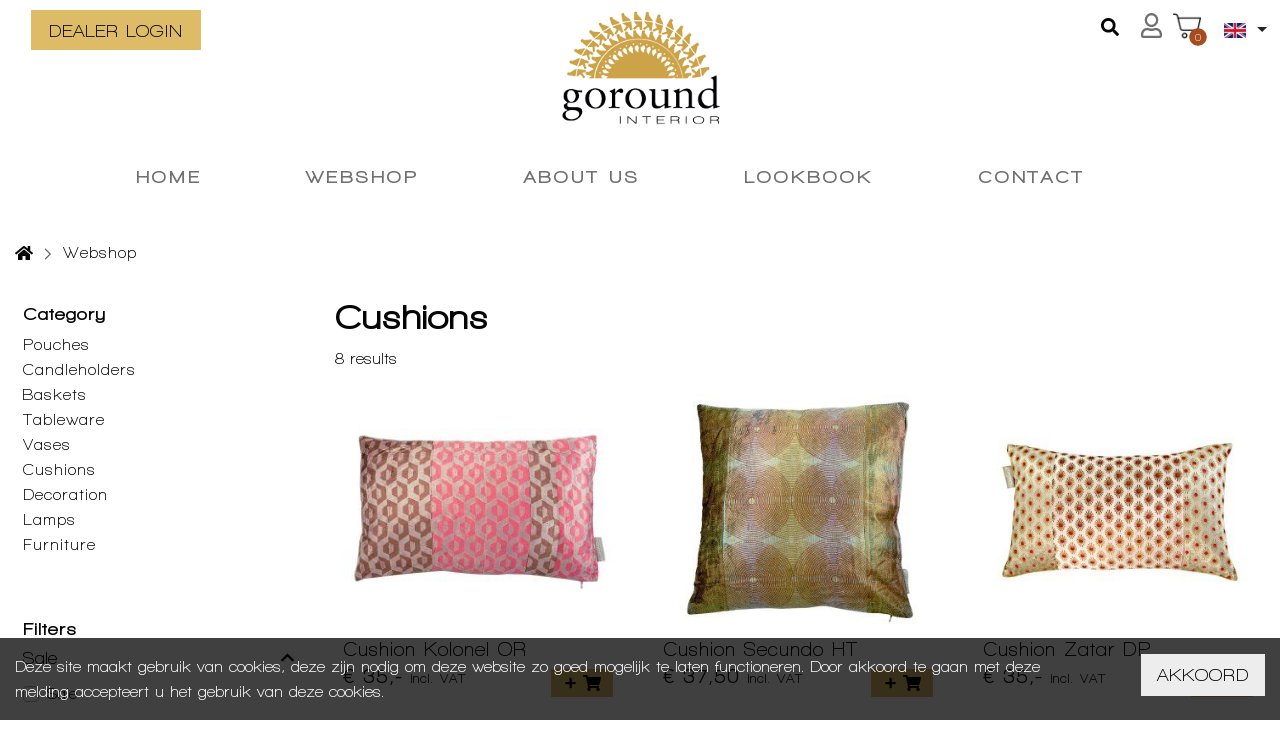

--- FILE ---
content_type: text/html; charset=UTF-8
request_url: https://www.goroundinterior.nl/en/kussens?filter=11711,11147,11054,11746,10977,11023
body_size: 25852
content:
<!DOCTYPE html>
<html lang="en">
<head>
    <meta charset="utf-8">
    <meta http-equiv="X-UA-Compatible" content="IE=edge">
    <meta name="viewport" content="width=device-width, initial-scale=1, shrink-to-fit=no">

    <meta name="csrf-token" content="koRqTvZSTjKR9IVjS7apGG8FI2C5uqs7AyalOCs3">

    
    <base href="https://www.goroundinterior.nl/en"/>
    <!-- PRELOAD -->
    <link rel="preload" href="https://www.goroundinterior.nl/css/goroundinterior/app.css?id=61c869c3440362599553" as="style">
    <link rel="preload" href="https://www.goroundinterior.nl/js/manifest.js?id=96ee8843f74ecb7ce18e" as="script">
    <link rel="preload" href="https://www.goroundinterior.nl/js/vendor.js?id=ffe76cad0af4c64b7ec0" as="script">
    <link rel="preload" href="https://www.goroundinterior.nl/js/goroundinterior/app.js" as="script">

    <link rel="preconnect" href="https://fonts.googleapis.com">
    <link rel="preconnect" href="https://fonts.gstatic.com" crossorigin>
    <link href="https://fonts.googleapis.com/icon?family=Material+Icons" rel="stylesheet">
    <link href="https://www.goroundinterior.nl/css/goroundinterior/app.css?id=61c869c3440362599553" rel="stylesheet">

    <title>Cushions - Goround Interior</title>
<link rel="canonical" href="https://www.goroundinterior.nl/en/kussens"/>
<meta name="robots" content="index, follow">

<meta name="twitter:description" content="" />

<link rel="alternate" hreflang="en" href="https://www.goroundinterior.nl/en/cushions" />
<link rel="alternate" hreflang="nl" href="https://www.goroundinterior.nl/kussens" />
<script type="application/ld+json">{"@context":"https:\/\/schema.org","@graph":[{"@type":"Organization","url":"https:\/\/www.goroundinterior.nl","id":"https:\/\/www.goroundinterior.nl#organization","image":"https:\/\/www.goroundinterior.nl\/storage\/sites\/optimized\/logo-grijs_20200903163305342.png","logo":"https:\/\/www.goroundinterior.nl\/storage\/sites\/optimized\/logo-grijs_20200903163305342.png","sameAs":["https:\/\/www.facebook.com\/Goroundinterior\/","https:\/\/www.instagram.com\/goroundinterior\/","https:\/\/nl.pinterest.com\/goroundinterior\/","https:\/\/www.linkedin.com\/company\/goround-interior\/"],"name":"Goround Interior","email":"info@goroundinterior.nl","telephone":"+31 (0) 297 327135","address":{"@type":"PostalAddress","streetAddress":"Hollandweg  11","postalCode":"1432 DD","addressLocality":"Aalsmeer","addressRegion":"Noord Holland","addressCountry":"The Netherlands"},"contactPoint":{"@type":"ContactPoint","email":"info@goroundinterior.nl","telephone":"+31 (0) 297 327135"}},{"@type":"LocalBusiness","url":"https:\/\/www.goroundinterior.nl","id":"https:\/\/www.goroundinterior.nl#organization","image":"https:\/\/www.goroundinterior.nl\/storage\/sites\/optimized\/logo-grijs_20200903163305342.png","logo":"https:\/\/www.goroundinterior.nl\/storage\/sites\/optimized\/logo-grijs_20200903163305342.png","sameAs":["https:\/\/www.facebook.com\/Goroundinterior\/","https:\/\/www.instagram.com\/goroundinterior\/","https:\/\/nl.pinterest.com\/goroundinterior\/","https:\/\/www.linkedin.com\/company\/goround-interior\/"],"name":"Goround Interior","email":"info@goroundinterior.nl","telephone":"+31 (0) 297 327135","address":{"@type":"PostalAddress","streetAddress":"Hollandweg  11","postalCode":"1432 DD","addressLocality":"Aalsmeer","addressRegion":"Noord Holland","addressCountry":"The Netherlands"},"contactPoint":{"@type":"ContactPoint","email":"info@goroundinterior.nl","telephone":"+31 (0) 297 327135"},"openingHours":"Mo 09:00 -17:00,Tu 09:00 -17:00,We 09:00 -17:00,Th 09:00 -17:00,Fr 09:00 -17:00"},{"@type":"WebSite","url":"https:\/\/www.goroundinterior.nl","id":"https:\/\/www.goroundinterior.nl#website"},{"@type":"CollectionPage","name":"Over 9000 Thousand!","publisher":{"@id":"https:\/\/www.goroundinterior.nl#organization"},"about":{"@id":"https:\/\/www.goroundinterior.nl#organization"},"isPartOf":{"@id":"https:\/\/www.goroundinterior.nl#website"}},{"@type":"BreadcrumbList","itemListElement":[{"@type":"ListItem","position":1,"name":"Home","item":"https:\/\/www.goroundinterior.nl\/en"},{"@type":"ListItem","position":2,"name":"Webshop","item":"https:\/\/www.goroundinterior.nl\/en\/shop"}]}]}</script>

    <link rel="shortcut icon" href="https://www.goroundinterior.nl/storage/sites/favicon_20200820093726975.ico"/>


            <!-- Google Tag Manager -->
    <script>
        window.dataLayer = window.dataLayer || [];
        dataLayer = [[]];
            </script>
    <script>(function(w,d,s,l,i){w[l]=w[l]||[];w[l].push({'gtm.start':
                new Date().getTime(),event:'gtm.js'});var f=d.getElementsByTagName(s)[0],
            j=d.createElement(s),dl=l!='dataLayer'?'&l='+l:'';j.async=true;j.src=
            '//www.googletagmanager.com/gtm.js?id='+i+dl;f.parentNode.insertBefore(j,f);
        })(window,document,'script','dataLayer','GTM-T6SD3BZ');</script>
    <!-- End Google Tag Manager -->
    
    
    
</head>
<body class="bootstrap-fs-modal modal-fullscreen-bottom-footer   not-logged-in ">
<!-- Google Tag Manager (noscript) -->
    <noscript><iframe src="//www.googletagmanager.com/ns.html?id=GTM-T6SD3BZ"
    height="0" width="0" style="display:none;visibility:hidden"></iframe></noscript>
    <!-- End Google Tag Manager (noscript) -->
    

<header class="header">
    <nav class="navbar navbar-expand-lg navbar-light flex-column">
        <div class="container">
            <a class="navbar-brand flex-grow-1 flex-md-grow-0 mr-lg-0 d-none d-lg-block" href="https://www.goroundinterior.nl/en">
                <img class="img-fluid logo" src="https://www.goroundinterior.nl/storage/sites/optimized/logo-grijs_20200903163305342.png"
                     alt="Goround Interior"/>
            </a>

            <div class="row menuwrap">
                <button class="navbar-toggler order-md-0" type="button" data-toggle="collapse"
                        data-target="#navbar-main">
                    <span class="navbar-toggler-icon"></span>
                </button>
                <a class="navbar-brand flex-grow-1 flex-md-grow-0 mr-lg-0 d-lg-none" href="https://www.goroundinterior.nl/en">
                    <img class="img-fluid logo" src="https://www.goroundinterior.nl/storage/sites/optimized/logo-grijs_20200903163305342.png"
                         alt="Goround Interior"/>
                </a>
               
                <div class="ml-auto d-lg-flex topmenu">
                    <div class="collapse navbar-collapse menu-container menu-top " id="navbar-top">

        
        <ul class="navbar-nav"><li class="nav-item page-content"><a href="https://www.goroundinterior.nl/login" class="nav-link"><span class="menu-label">Dealer login</span></a></li></ul>
    </div>

    
                                            <div class="d-none d-lg-block order-md-5 language-switch">
                            <div class="lang-switcher">
    <!-- active -->
    <button class="btn lang-switcher-dropdown dropdown-toggle" type="button" id="languagePickerDropdown"
            data-toggle="dropdown"
            aria-haspopup="true" aria-expanded="false">
        <img class="lang-flag" src="https://www.goroundinterior.nl/images/languages/en.png" />
    </button>

    <div class="dropdown-menu lang-switcher-menu" aria-labelledby="languagePickerDropdown">
                    <a class="lang-switcher-menu-item active "
               href="https://www.goroundinterior.nl/en/cushions">
                <img class="lang-flag" src="https://www.goroundinterior.nl/images/languages/en.png" />
                <span class="lang-label">English</span>
            </a>
                    <a class="lang-switcher-menu-item "
               href="https://www.goroundinterior.nl/kussens">
                <img class="lang-flag" src="https://www.goroundinterior.nl/images/languages/nl.png" />
                <span class="lang-label">Nederlands</span>
            </a>
            </div>
</div>                        </div>
                    
                                            <div class="order-md-4 ml-auto shop-icons">
                            <div class="shop-account-menu-container left">
        <div class="shop-account-menu">
                                                <a class="shop-account-menu-icon" href="https://www.goroundinterior.nl/en/account"><i
                                class="far fa-user fa-2x"></i></a>
                            
                    </div>
        <div id="shop-account-menu-mobile-detect" class="d-block d-md-none"></div>
    </div>

    
                            <div class="shop-mini-cart-container left">
        <div class="mini-cart">
    <div class="mini-cart-mobile-detect d-none d-md-block"></div>

                        <a class="mini-cart-icon" href="https://www.goroundinterior.nl/en/cart">
                                        <span class="mini-cart-icon-wrapper">
                <i class="fas fa-circle text-primary circle-icon"></i>
                <span class="mini-cart-number fa-inverse font-weight-bold">0</span>
            </span>

                    
                                    </a>
                
    </div>
    </div>
    <div id="cart-mobile-detect" class="d-block d-md-none"></div>

                            </div>

                                                    <div class="order-md-3 flex-shrink-1 shop-search">
                                
                                
                                <form class="shop-search-form">
    <div class="input-group">
        <input id="shop-search-input" type="search" name="search" class="form-control" autocorrect="off" spellcheck="false" autocomplete="off" autocapitalize="off"
               placeholder="Search&hellip;"/>

        <div class="input-group-append">
                            <span class="shop-search-form-category-spacer"></span>

                <select class="form-control shop-search-form-category" style="width: 72px" name="search-category">
                    <option value="" data-href="https://www.goroundinterior.nl/en/shop">All</option>
                                            <option value="10948"
                                data-href="https://www.goroundinterior.nl/cushions"
                                >
                            Cushions
                        </option>
                                            <option value="10953"
                                data-href="https://www.goroundinterior.nl/furniture"
                                >
                            Furniture 
                        </option>
                                            <option value="11068"
                                data-href="https://www.goroundinterior.nl/lamps"
                                >
                            Lamps
                        </option>
                                            <option value="11070"
                                data-href="https://www.goroundinterior.nl/decoration"
                                >
                            Decoration 
                        </option>
                                            <option value="11401"
                                data-href="https://www.goroundinterior.nl/baskets"
                                >
                            Baskets
                        </option>
                                            <option value="11729"
                                data-href="https://www.goroundinterior.nl/pouches"
                                >
                            Pouches
                        </option>
                                            <option value="11750"
                                data-href="https://www.goroundinterior.nl/vases"
                                >
                            Vases
                        </option>
                                            <option value="11751"
                                data-href="https://www.goroundinterior.nl/candleholders"
                                >
                            Candleholders
                        </option>
                                            <option value="11754"
                                data-href="https://www.goroundinterior.nl/tableware"
                                >
                            Tableware
                        </option>
                                    </select>
            
            <button class="btn btn-primary" type="submit"><i class="fas fa-search"></i></button>
        </div>
    </div>
</form>


                                </div>
                                                            </div>

                <div class="order-md-2 flex-md-grow-1 menu">
                    <div class="collapse navbar-collapse menu-container menu-main  offcanvas " id="navbar-main">

                    <nav class="navbar navbar-default">
                <button class="navbar-toggler" type="button">
                    <div class="navbar-toggler-inner">
                        <div class="navbar-toggler-inner-icons">
                            <i class="fas fa-chevron-left navbar-back-icon"></i>
                            <span class="navbar-toggler-icon"></span>
                        </div>
                    </div>
                </button>

                <div class="offcanvas-menu-title">Menu</div>

                <button type="button" class="close" aria-label="Close"><span aria-hidden="true">&times;</span></button>
            </nav>
        
        <ul class="navbar-nav"><li class="active nav-item page-content"><a href="https://www.goroundinterior.nl/en" class="nav-link"><span class="menu-label">Home</span></a></li><li class="nav-item page-content"><a href="https://www.goroundinterior.nl/en/shop" class="nav-link"><span class="menu-label">Webshop</span></a></li><li class="nav-item page-content"><a href="https://www.goroundinterior.nl/en/about-us" class="nav-link"><span class="menu-label">About us</span></a></li><li class="nav-item page-content"><a href="https://www.goroundinterior.nl/en/lookbook" class="nav-link"><span class="menu-label">Lookbook</span></a></li><li class="nav-item page-content"><a href="https://www.goroundinterior.nl/en/contact" class="nav-link"><span class="menu-label">Contact</span></a></li></ul>
    </div>

    
                                                                                </div>
            </div>
        </div>
        <div class="container container-usp">
            <div class="row">
                            </div>
        </div>
    </nav>
</header>

<div class="content">
    
    <div class="container">
        <div id="breadcrumb">
    
        <a class="backcrumb-back backcrumb-back-history btn btn-sm btn-outline-primary d-none d-md-inline-block" href="javascript:history.go(-1)" style="display: none !important;">
            <i class="fas fa-chevron-left backcrumb-back-icon"></i>
            <span class="d-none d-md-inline">Back</span>
        </a>

        <ol class="breadcrumb d-none d-md-inline">
                            <li class="breadcrumb-item">
                    <a class="breadcrumb-link"  href="https://www.goroundinterior.nl/en" >
                        <i class="fas fa-home"></i>
                    </a>
                </li>
                            <li class="breadcrumb-item">
                    <a class="breadcrumb-link"  href="https://www.goroundinterior.nl/en/shop" >
                        Webshop
                    </a>
                </li>
                    </ol>

                    <a class="backcrumb-back d-md-none" href="https://www.goroundinterior.nl/en">
                <i class="fas fa-chevron-left breadcrumb-back-icon"></i>
                <i class="fas fa-home"></i>
            </a>
        
    </div>


    </div>

            <div id="group" class="container">

        <div class="group-loading-overlay" style="display: none">
            <i class="fas fa-spinner fa-pulse fa-2x"></i>
        </div>

        
        <div class="row">
            <div class="col-md-3 d-none d-md-block">
                <div id="filter-menu-categories-container">
                    <div class="filter-menu-categories-wrapper">
                <h3>Category</h3>

                <ul class="filter-menu-categories">
                                            <li class="category-item desktop-category-item ">
                            <a href="/en/pouches">Pouches</a>
                                                            <div id="filter-menu-categories-container">
            </div>
                                                    </li>
                                            <li class="category-item desktop-category-item ">
                            <a href="/en/candleholders">Candleholders</a>
                                                            <div id="filter-menu-categories-container">
            </div>
                                                    </li>
                                            <li class="category-item desktop-category-item ">
                            <a href="/en/baskets">Baskets</a>
                                                            <div id="filter-menu-categories-container">
            </div>
                                                    </li>
                                            <li class="category-item desktop-category-item ">
                            <a href="/en/tableware">Tableware</a>
                                                            <div id="filter-menu-categories-container">
            </div>
                                                    </li>
                                            <li class="category-item desktop-category-item ">
                            <a href="/en/vases">Vases</a>
                                                            <div id="filter-menu-categories-container">
            </div>
                                                    </li>
                                            <li class="category-item desktop-category-item ">
                            <a href="/en/cushions">Cushions</a>
                                                            <div id="filter-menu-categories-container">
            </div>
                                                    </li>
                                            <li class="category-item desktop-category-item ">
                            <a href="/en/decoration">Decoration</a>
                                                            <div id="filter-menu-categories-container">
            </div>
                                                    </li>
                                            <li class="category-item desktop-category-item ">
                            <a href="/en/lamps">Lamps</a>
                                                            <div id="filter-menu-categories-container">
            </div>
                                                    </li>
                                            <li class="category-item desktop-category-item ">
                            <a href="/en/furniture">Furniture</a>
                                                            <div id="filter-menu-categories-container">
            </div>
                                                    </li>
                                    </ul>
            </div>
            </div>

                <div id="filter-menu-desktop-filters-container">
        <h3>Filters</h3>

        <div class="filter-menu-filters">
                            <div class="filter-menu-filter">
                    <h5 class="collapse-anchor " data-toggle="collapse" data-target="#filter-menu-desktop-collapse-39">
                        <span class="filter-menu-filter-label">Sale</span>
                        <i class="fas fa-chevron-down fa-fw fa-xs collapsed-icon"></i>
                        <i class="fas fa-chevron-up fa-fw fa-xs not-collapsed-icon"></i>
                    </h5>
                    <div class="collapse  show " id="filter-menu-desktop-collapse-39">
                        <ul>
                                                            <li class="filter-item " data-href="https://www.goroundinterior.nl/en/kussens?filter=11711,11147,11054,11746,10977,11023,11309">
                                    <div class="custom-control custom-checkbox">
                                        <input type="checkbox" class="custom-control-input filter-item-input"                                         data-id="11309" autocomplete="off"
                                               id="filter-desktop-39-11309">

                                        <label class="custom-control-label" for="filter-desktop-39-11309">
                                            <span class="filter-property-label">Sale</span> <span class="filter-property-unit"></span>
                                        </label>
                                    </div>
                                </li>
                                                    </ul>
                    </div>
                </div>
                            <div class="filter-menu-filter">
                    <h5 class="collapse-anchor " data-toggle="collapse" data-target="#filter-menu-desktop-collapse-36">
                        <span class="filter-menu-filter-label">Colour</span>
                        <i class="fas fa-chevron-down fa-fw fa-xs collapsed-icon"></i>
                        <i class="fas fa-chevron-up fa-fw fa-xs not-collapsed-icon"></i>
                    </h5>
                    <div class="collapse  show " id="filter-menu-desktop-collapse-36">
                        <ul>
                                                            <li class="filter-item  active " data-href="https://www.goroundinterior.nl/en/kussens?filter=11147,11054,11746,10977,11023">
                                    <div class="custom-control custom-checkbox">
                                        <input type="checkbox" class="custom-control-input filter-item-input"  checked                                         data-id="11711" autocomplete="off"
                                               id="filter-desktop-36-11711">

                                        <label class="custom-control-label" for="filter-desktop-36-11711">
                                            <span class="filter-property-label">Army</span> <span class="filter-property-unit"></span>
                                        </label>
                                    </div>
                                </li>
                                                            <li class="filter-item  active " data-href="https://www.goroundinterior.nl/en/kussens?filter=11711,11054,11746,10977,11023">
                                    <div class="custom-control custom-checkbox">
                                        <input type="checkbox" class="custom-control-input filter-item-input"  checked                                         data-id="11147" autocomplete="off"
                                               id="filter-desktop-36-11147">

                                        <label class="custom-control-label" for="filter-desktop-36-11147">
                                            <span class="filter-property-label">Beige</span> <span class="filter-property-unit"></span>
                                        </label>
                                    </div>
                                </li>
                                                            <li class="filter-item " data-href="https://www.goroundinterior.nl/en/kussens?filter=11711,11147,11054,11746,10977,11023,10938">
                                    <div class="custom-control custom-checkbox">
                                        <input type="checkbox" class="custom-control-input filter-item-input"                                         data-id="10938" autocomplete="off"
                                               id="filter-desktop-36-10938">

                                        <label class="custom-control-label" for="filter-desktop-36-10938">
                                            <span class="filter-property-label">Blue</span> <span class="filter-property-unit"></span>
                                        </label>
                                    </div>
                                </li>
                                                            <li class="filter-item " data-href="https://www.goroundinterior.nl/en/kussens?filter=11711,11147,11054,11746,10977,11023,10960">
                                    <div class="custom-control custom-checkbox">
                                        <input type="checkbox" class="custom-control-input filter-item-input"                                         data-id="10960" autocomplete="off"
                                               id="filter-desktop-36-10960">

                                        <label class="custom-control-label" for="filter-desktop-36-10960">
                                            <span class="filter-property-label">Brown</span> <span class="filter-property-unit"></span>
                                        </label>
                                    </div>
                                </li>
                                                            <li class="filter-item " data-href="https://www.goroundinterior.nl/en/kussens?filter=11711,11147,11054,11746,10977,11023,11103">
                                    <div class="custom-control custom-checkbox">
                                        <input type="checkbox" class="custom-control-input filter-item-input"                                         data-id="11103" autocomplete="off"
                                               id="filter-desktop-36-11103">

                                        <label class="custom-control-label" for="filter-desktop-36-11103">
                                            <span class="filter-property-label">Camel</span> <span class="filter-property-unit"></span>
                                        </label>
                                    </div>
                                </li>
                                                            <li class="filter-item " data-href="https://www.goroundinterior.nl/en/kussens?filter=11711,11147,11054,11746,10977,11023,10956">
                                    <div class="custom-control custom-checkbox">
                                        <input type="checkbox" class="custom-control-input filter-item-input"                                         data-id="10956" autocomplete="off"
                                               id="filter-desktop-36-10956">

                                        <label class="custom-control-label" for="filter-desktop-36-10956">
                                            <span class="filter-property-label">Ecru</span> <span class="filter-property-unit"></span>
                                        </label>
                                    </div>
                                </li>
                                                            <li class="filter-item " data-href="https://www.goroundinterior.nl/en/kussens?filter=11711,11147,11054,11746,10977,11023,10964">
                                    <div class="custom-control custom-checkbox">
                                        <input type="checkbox" class="custom-control-input filter-item-input"                                         data-id="10964" autocomplete="off"
                                               id="filter-desktop-36-10964">

                                        <label class="custom-control-label" for="filter-desktop-36-10964">
                                            <span class="filter-property-label">Yellow</span> <span class="filter-property-unit"></span>
                                        </label>
                                    </div>
                                </li>
                                                            <li class="filter-item  active " data-href="https://www.goroundinterior.nl/en/kussens?filter=11711,11147,11746,10977,11023">
                                    <div class="custom-control custom-checkbox">
                                        <input type="checkbox" class="custom-control-input filter-item-input"  checked                                         data-id="11054" autocomplete="off"
                                               id="filter-desktop-36-11054">

                                        <label class="custom-control-label" for="filter-desktop-36-11054">
                                            <span class="filter-property-label">Gold</span> <span class="filter-property-unit"></span>
                                        </label>
                                    </div>
                                </li>
                                                            <li class="filter-item " data-href="https://www.goroundinterior.nl/en/kussens?filter=11711,11147,11054,11746,10977,11023,11709">
                                    <div class="custom-control custom-checkbox">
                                        <input type="checkbox" class="custom-control-input filter-item-input"                                         data-id="11709" autocomplete="off"
                                               id="filter-desktop-36-11709">

                                        <label class="custom-control-label" for="filter-desktop-36-11709">
                                            <span class="filter-property-label">Greige</span> <span class="filter-property-unit"></span>
                                        </label>
                                    </div>
                                </li>
                                                            <li class="filter-item " data-href="https://www.goroundinterior.nl/en/kussens?filter=11711,11147,11054,11746,10977,11023,10954">
                                    <div class="custom-control custom-checkbox">
                                        <input type="checkbox" class="custom-control-input filter-item-input"                                         data-id="10954" autocomplete="off"
                                               id="filter-desktop-36-10954">

                                        <label class="custom-control-label" for="filter-desktop-36-10954">
                                            <span class="filter-property-label">Grey</span> <span class="filter-property-unit"></span>
                                        </label>
                                    </div>
                                </li>
                                                            <li class="filter-item " data-href="https://www.goroundinterior.nl/en/kussens?filter=11711,11147,11054,11746,10977,11023,10957">
                                    <div class="custom-control custom-checkbox">
                                        <input type="checkbox" class="custom-control-input filter-item-input"                                         data-id="10957" autocomplete="off"
                                               id="filter-desktop-36-10957">

                                        <label class="custom-control-label" for="filter-desktop-36-10957">
                                            <span class="filter-property-label">Green</span> <span class="filter-property-unit"></span>
                                        </label>
                                    </div>
                                </li>
                                                            <li class="filter-item " data-href="https://www.goroundinterior.nl/en/kussens?filter=11711,11147,11054,11746,10977,11023,11710">
                                    <div class="custom-control custom-checkbox">
                                        <input type="checkbox" class="custom-control-input filter-item-input"                                         data-id="11710" autocomplete="off"
                                               id="filter-desktop-36-11710">

                                        <label class="custom-control-label" for="filter-desktop-36-11710">
                                            <span class="filter-property-label">Light pink</span> <span class="filter-property-unit"></span>
                                        </label>
                                    </div>
                                </li>
                                                            <li class="filter-item " data-href="https://www.goroundinterior.nl/en/kussens?filter=11711,11147,11054,11746,10977,11023,10962">
                                    <div class="custom-control custom-checkbox">
                                        <input type="checkbox" class="custom-control-input filter-item-input"                                         data-id="10962" autocomplete="off"
                                               id="filter-desktop-36-10962">

                                        <label class="custom-control-label" for="filter-desktop-36-10962">
                                            <span class="filter-property-label">Lilac</span> <span class="filter-property-unit"></span>
                                        </label>
                                    </div>
                                </li>
                                                            <li class="filter-item " data-href="https://www.goroundinterior.nl/en/kussens?filter=11711,11147,11054,11746,10977,11023,11772">
                                    <div class="custom-control custom-checkbox">
                                        <input type="checkbox" class="custom-control-input filter-item-input"                                         data-id="11772" autocomplete="off"
                                               id="filter-desktop-36-11772">

                                        <label class="custom-control-label" for="filter-desktop-36-11772">
                                            <span class="filter-property-label">Mauve</span> <span class="filter-property-unit"></span>
                                        </label>
                                    </div>
                                </li>
                                                            <li class="filter-item " data-href="https://www.goroundinterior.nl/en/kussens?filter=11711,11147,11054,11746,10977,11023,11098">
                                    <div class="custom-control custom-checkbox">
                                        <input type="checkbox" class="custom-control-input filter-item-input"                                         data-id="11098" autocomplete="off"
                                               id="filter-desktop-36-11098">

                                        <label class="custom-control-label" for="filter-desktop-36-11098">
                                            <span class="filter-property-label">Multicolour</span> <span class="filter-property-unit"></span>
                                        </label>
                                    </div>
                                </li>
                                                            <li class="filter-item " data-href="https://www.goroundinterior.nl/en/kussens?filter=11711,11147,11054,11746,10977,11023,11127">
                                    <div class="custom-control custom-checkbox">
                                        <input type="checkbox" class="custom-control-input filter-item-input"                                         data-id="11127" autocomplete="off"
                                               id="filter-desktop-36-11127">

                                        <label class="custom-control-label" for="filter-desktop-36-11127">
                                            <span class="filter-property-label">Naturel</span> <span class="filter-property-unit"></span>
                                        </label>
                                    </div>
                                </li>
                                                            <li class="filter-item " data-href="https://www.goroundinterior.nl/en/kussens?filter=11711,11147,11054,11746,10977,11023,10966">
                                    <div class="custom-control custom-checkbox">
                                        <input type="checkbox" class="custom-control-input filter-item-input"                                         data-id="10966" autocomplete="off"
                                               id="filter-desktop-36-10966">

                                        <label class="custom-control-label" for="filter-desktop-36-10966">
                                            <span class="filter-property-label">Orange</span> <span class="filter-property-unit"></span>
                                        </label>
                                    </div>
                                </li>
                                                            <li class="filter-item " data-href="https://www.goroundinterior.nl/en/kussens?filter=11711,11147,11054,11746,10977,11023,10936">
                                    <div class="custom-control custom-checkbox">
                                        <input type="checkbox" class="custom-control-input filter-item-input"                                         data-id="10936" autocomplete="off"
                                               id="filter-desktop-36-10936">

                                        <label class="custom-control-label" for="filter-desktop-36-10936">
                                            <span class="filter-property-label">Red</span> <span class="filter-property-unit"></span>
                                        </label>
                                    </div>
                                </li>
                                                            <li class="filter-item " data-href="https://www.goroundinterior.nl/en/kussens?filter=11711,11147,11054,11746,10977,11023,10961">
                                    <div class="custom-control custom-checkbox">
                                        <input type="checkbox" class="custom-control-input filter-item-input"                                         data-id="10961" autocomplete="off"
                                               id="filter-desktop-36-10961">

                                        <label class="custom-control-label" for="filter-desktop-36-10961">
                                            <span class="filter-property-label">Pink</span> <span class="filter-property-unit"></span>
                                        </label>
                                    </div>
                                </li>
                                                            <li class="filter-item  active " data-href="https://www.goroundinterior.nl/en/kussens?filter=11711,11147,11054,10977,11023">
                                    <div class="custom-control custom-checkbox">
                                        <input type="checkbox" class="custom-control-input filter-item-input"  checked                                         data-id="11746" autocomplete="off"
                                               id="filter-desktop-36-11746">

                                        <label class="custom-control-label" for="filter-desktop-36-11746">
                                            <span class="filter-property-label">Taupe</span> <span class="filter-property-unit"></span>
                                        </label>
                                    </div>
                                </li>
                                                            <li class="filter-item " data-href="https://www.goroundinterior.nl/en/kussens?filter=11711,11147,11054,11746,10977,11023,10955">
                                    <div class="custom-control custom-checkbox">
                                        <input type="checkbox" class="custom-control-input filter-item-input"                                         data-id="10955" autocomplete="off"
                                               id="filter-desktop-36-10955">

                                        <label class="custom-control-label" for="filter-desktop-36-10955">
                                            <span class="filter-property-label">Transparant</span> <span class="filter-property-unit"></span>
                                        </label>
                                    </div>
                                </li>
                                                            <li class="filter-item " data-href="https://www.goroundinterior.nl/en/kussens?filter=11711,11147,11054,11746,10977,11023,11101">
                                    <div class="custom-control custom-checkbox">
                                        <input type="checkbox" class="custom-control-input filter-item-input"                                         data-id="11101" autocomplete="off"
                                               id="filter-desktop-36-11101">

                                        <label class="custom-control-label" for="filter-desktop-36-11101">
                                            <span class="filter-property-label">Turquoise</span> <span class="filter-property-unit"></span>
                                        </label>
                                    </div>
                                </li>
                                                            <li class="filter-item " data-href="https://www.goroundinterior.nl/en/kussens?filter=11711,11147,11054,11746,10977,11023,10937">
                                    <div class="custom-control custom-checkbox">
                                        <input type="checkbox" class="custom-control-input filter-item-input"                                         data-id="10937" autocomplete="off"
                                               id="filter-desktop-36-10937">

                                        <label class="custom-control-label" for="filter-desktop-36-10937">
                                            <span class="filter-property-label">White</span> <span class="filter-property-unit"></span>
                                        </label>
                                    </div>
                                </li>
                                                            <li class="filter-item " data-href="https://www.goroundinterior.nl/en/kussens?filter=11711,11147,11054,11746,10977,11023,11759">
                                    <div class="custom-control custom-checkbox">
                                        <input type="checkbox" class="custom-control-input filter-item-input"                                         data-id="11759" autocomplete="off"
                                               id="filter-desktop-36-11759">

                                        <label class="custom-control-label" for="filter-desktop-36-11759">
                                            <span class="filter-property-label">Sand</span> <span class="filter-property-unit"></span>
                                        </label>
                                    </div>
                                </li>
                                                    </ul>
                    </div>
                </div>
                            <div class="filter-menu-filter">
                    <h5 class="collapse-anchor " data-toggle="collapse" data-target="#filter-menu-desktop-collapse-44">
                        <span class="filter-menu-filter-label">Material</span>
                        <i class="fas fa-chevron-down fa-fw fa-xs collapsed-icon"></i>
                        <i class="fas fa-chevron-up fa-fw fa-xs not-collapsed-icon"></i>
                    </h5>
                    <div class="collapse  show " id="filter-menu-desktop-collapse-44">
                        <ul>
                                                            <li class="filter-item " data-href="https://www.goroundinterior.nl/en/kussens?filter=11711,11147,11054,11746,10977,11023,11189">
                                    <div class="custom-control custom-checkbox">
                                        <input type="checkbox" class="custom-control-input filter-item-input"                                         data-id="11189" autocomplete="off"
                                               id="filter-desktop-44-11189">

                                        <label class="custom-control-label" for="filter-desktop-44-11189">
                                            <span class="filter-property-label">100% acryl</span> <span class="filter-property-unit"></span>
                                        </label>
                                    </div>
                                </li>
                                                            <li class="filter-item " data-href="https://www.goroundinterior.nl/en/kussens?filter=11711,11147,11054,11746,10977,11023,11003">
                                    <div class="custom-control custom-checkbox">
                                        <input type="checkbox" class="custom-control-input filter-item-input"                                         data-id="11003" autocomplete="off"
                                               id="filter-desktop-44-11003">

                                        <label class="custom-control-label" for="filter-desktop-44-11003">
                                            <span class="filter-property-label">Velvet</span> <span class="filter-property-unit"></span>
                                        </label>
                                    </div>
                                </li>
                                                            <li class="filter-item " data-href="https://www.goroundinterior.nl/en/kussens?filter=11711,11147,11054,11746,10977,11023,10974">
                                    <div class="custom-control custom-checkbox">
                                        <input type="checkbox" class="custom-control-input filter-item-input"                                         data-id="10974" autocomplete="off"
                                               id="filter-desktop-44-10974">

                                        <label class="custom-control-label" for="filter-desktop-44-10974">
                                            <span class="filter-property-label">Glass</span> <span class="filter-property-unit"></span>
                                        </label>
                                    </div>
                                </li>
                                                            <li class="filter-item " data-href="https://www.goroundinterior.nl/en/kussens?filter=11711,11147,11054,11746,10977,11023,11628">
                                    <div class="custom-control custom-checkbox">
                                        <input type="checkbox" class="custom-control-input filter-item-input"                                         data-id="11628" autocomplete="off"
                                               id="filter-desktop-44-11628">

                                        <label class="custom-control-label" for="filter-desktop-44-11628">
                                            <span class="filter-property-label">Handmade</span> <span class="filter-property-unit"></span>
                                        </label>
                                    </div>
                                </li>
                                                            <li class="filter-item " data-href="https://www.goroundinterior.nl/en/kussens?filter=11711,11147,11054,11746,10977,11023,10985">
                                    <div class="custom-control custom-checkbox">
                                        <input type="checkbox" class="custom-control-input filter-item-input"                                         data-id="10985" autocomplete="off"
                                               id="filter-desktop-44-10985">

                                        <label class="custom-control-label" for="filter-desktop-44-10985">
                                            <span class="filter-property-label">Wood</span> <span class="filter-property-unit"></span>
                                        </label>
                                    </div>
                                </li>
                                                            <li class="filter-item " data-href="https://www.goroundinterior.nl/en/kussens?filter=11711,11147,11054,11746,10977,11023,11761">
                                    <div class="custom-control custom-checkbox">
                                        <input type="checkbox" class="custom-control-input filter-item-input"                                         data-id="11761" autocomplete="off"
                                               id="filter-desktop-44-11761">

                                        <label class="custom-control-label" for="filter-desktop-44-11761">
                                            <span class="filter-property-label">Iron and Cotton</span> <span class="filter-property-unit"></span>
                                        </label>
                                    </div>
                                </li>
                                                            <li class="filter-item " data-href="https://www.goroundinterior.nl/en/kussens?filter=11711,11147,11054,11746,10977,11023,11097">
                                    <div class="custom-control custom-checkbox">
                                        <input type="checkbox" class="custom-control-input filter-item-input"                                         data-id="11097" autocomplete="off"
                                               id="filter-desktop-44-11097">

                                        <label class="custom-control-label" for="filter-desktop-44-11097">
                                            <span class="filter-property-label">Fake fur</span> <span class="filter-property-unit"></span>
                                        </label>
                                    </div>
                                </li>
                                                            <li class="filter-item  active " data-href="https://www.goroundinterior.nl/en/kussens?filter=11711,11147,11054,11746,11023">
                                    <div class="custom-control custom-checkbox">
                                        <input type="checkbox" class="custom-control-input filter-item-input"  checked                                         data-id="10977" autocomplete="off"
                                               id="filter-desktop-44-10977">

                                        <label class="custom-control-label" for="filter-desktop-44-10977">
                                            <span class="filter-property-label">Cotton</span> <span class="filter-property-unit"></span>
                                        </label>
                                    </div>
                                </li>
                                                            <li class="filter-item " data-href="https://www.goroundinterior.nl/en/kussens?filter=11711,11147,11054,11746,10977,11023,11004">
                                    <div class="custom-control custom-checkbox">
                                        <input type="checkbox" class="custom-control-input filter-item-input"                                         data-id="11004" autocomplete="off"
                                               id="filter-desktop-44-11004">

                                        <label class="custom-control-label" for="filter-desktop-44-11004">
                                            <span class="filter-property-label">Metaal</span> <span class="filter-property-unit"></span>
                                        </label>
                                    </div>
                                </li>
                                                            <li class="filter-item " data-href="https://www.goroundinterior.nl/en/kussens?filter=11711,11147,11054,11746,10977,11023,10999">
                                    <div class="custom-control custom-checkbox">
                                        <input type="checkbox" class="custom-control-input filter-item-input"                                         data-id="10999" autocomplete="off"
                                               id="filter-desktop-44-10999">

                                        <label class="custom-control-label" for="filter-desktop-44-10999">
                                            <span class="filter-property-label">natuurlijk</span> <span class="filter-property-unit"></span>
                                        </label>
                                    </div>
                                </li>
                                                            <li class="filter-item " data-href="https://www.goroundinterior.nl/en/kussens?filter=11711,11147,11054,11746,10977,11023,11031">
                                    <div class="custom-control custom-checkbox">
                                        <input type="checkbox" class="custom-control-input filter-item-input"                                         data-id="11031" autocomplete="off"
                                               id="filter-desktop-44-11031">

                                        <label class="custom-control-label" for="filter-desktop-44-11031">
                                            <span class="filter-property-label">Natuurlijk materiaal</span> <span class="filter-property-unit"></span>
                                        </label>
                                    </div>
                                </li>
                                                            <li class="filter-item " data-href="https://www.goroundinterior.nl/en/kussens?filter=11711,11147,11054,11746,10977,11023,11065">
                                    <div class="custom-control custom-checkbox">
                                        <input type="checkbox" class="custom-control-input filter-item-input"                                         data-id="11065" autocomplete="off"
                                               id="filter-desktop-44-11065">

                                        <label class="custom-control-label" for="filter-desktop-44-11065">
                                            <span class="filter-property-label">Overig</span> <span class="filter-property-unit"></span>
                                        </label>
                                    </div>
                                </li>
                                                            <li class="filter-item  active " data-href="https://www.goroundinterior.nl/en/kussens?filter=11711,11147,11054,11746,10977">
                                    <div class="custom-control custom-checkbox">
                                        <input type="checkbox" class="custom-control-input filter-item-input"  checked                                         data-id="11023" autocomplete="off"
                                               id="filter-desktop-44-11023">

                                        <label class="custom-control-label" for="filter-desktop-44-11023">
                                            <span class="filter-property-label">Paper</span> <span class="filter-property-unit"></span>
                                        </label>
                                    </div>
                                </li>
                                                            <li class="filter-item " data-href="https://www.goroundinterior.nl/en/kussens?filter=11711,11147,11054,11746,10977,11023,11233">
                                    <div class="custom-control custom-checkbox">
                                        <input type="checkbox" class="custom-control-input filter-item-input"                                         data-id="11233" autocomplete="off"
                                               id="filter-desktop-44-11233">

                                        <label class="custom-control-label" for="filter-desktop-44-11233">
                                            <span class="filter-property-label">Seagrass</span> <span class="filter-property-unit"></span>
                                        </label>
                                    </div>
                                </li>
                                                    </ul>
                    </div>
                </div>
                    </div>

            </div>
            </div>
            <div class="col-md-9">
                <div class="row">
                                                    <h1>Cushions</h1>
                        
                        
                                        </div>
                <div class="row d-md-none">
                    <div class="col">
                        <div id="filter-menu-categories-container">

                    <ul class="filter-menu-categories-mobile">
                                    <li class="category-item mobile-category-item">
                        <a href="/en/pouches">Pouches</a>
                    </li>
                                    <li class="category-item mobile-category-item">
                        <a href="/en/candleholders">Candleholders</a>
                    </li>
                                    <li class="category-item mobile-category-item">
                        <a href="/en/baskets">Baskets</a>
                    </li>
                                    <li class="category-item mobile-category-item">
                        <a href="/en/tableware">Tableware</a>
                    </li>
                                    <li class="category-item mobile-category-item">
                        <a href="/en/vases">Vases</a>
                    </li>
                                    <li class="category-item mobile-category-item">
                        <a href="/en/cushions">Cushions</a>
                    </li>
                                    <li class="category-item mobile-category-item">
                        <a href="/en/decoration">Decoration</a>
                    </li>
                                    <li class="category-item mobile-category-item">
                        <a href="/en/lamps">Lamps</a>
                    </li>
                                    <li class="category-item mobile-category-item">
                        <a href="/en/furniture">Furniture</a>
                    </li>
                            </ul>
        
    </div>
                    </div>
                </div>
                <div class="row">
                    <div class="col align-self-center col-group-product-count">
                        <span id="group-product-count">8</span>
                        results                    </div>
                    <div class="col text-right d-md-none">
                        <div id="filter-menu-mobile-filters-container">

        <button class="btn btn-outline-primary" type="button" data-toggle="collapse" data-target="#filter-menu-navbar" id="filter-menu-filters-toggle">
            <i class="fas fa-sliders-h"></i> Filters        </button>

        <div id="filter-menu-navbar">
            <div id="filter-menu-mobile-filters">
                <h3>Filters</h3>

                <div class="filter-menu-filters">
                                            <div class="filter-menu-filter">
                            <h5 class="collapse-anchor " data-toggle="collapse" data-target="#filter-menu-mobile-collapse-39">
                                <span class="filter-menu-filter-label">Sale</span>
                                <i class="fas fa-chevron-down fa-fw fa-xs collapsed-icon"></i>
                                <i class="fas fa-chevron-up fa-fw fa-xs not-collapsed-icon"></i>
                            </h5>
                            <div class="collapse  show " id="filter-menu-mobile-collapse-39">
                                <ul>
                                                                            <li class="filter-item " data-property-value-ids="11309">
                                            <div class="custom-control custom-checkbox">
                                                <input type="checkbox" class="custom-control-input filter-item-input"                                                 data-id="11309" autocomplete="off"
                                                       id="filter-mobile-39-11309">

                                                <label class="custom-control-label" for="filter-mobile-39-11309">
                                                    <span class="filter-property-label">Sale</span> <span class="filter-property-unit"></span>
                                                </label>
                                            </div>
                                        </li>
                                                                    </ul>
                            </div>
                        </div>
                                            <div class="filter-menu-filter">
                            <h5 class="collapse-anchor " data-toggle="collapse" data-target="#filter-menu-mobile-collapse-36">
                                <span class="filter-menu-filter-label">Colour</span>
                                <i class="fas fa-chevron-down fa-fw fa-xs collapsed-icon"></i>
                                <i class="fas fa-chevron-up fa-fw fa-xs not-collapsed-icon"></i>
                            </h5>
                            <div class="collapse  show " id="filter-menu-mobile-collapse-36">
                                <ul>
                                                                            <li class="filter-item  active " data-property-value-ids="11711">
                                            <div class="custom-control custom-checkbox">
                                                <input type="checkbox" class="custom-control-input filter-item-input"  checked                                                 data-id="11711" autocomplete="off"
                                                       id="filter-mobile-36-11711">

                                                <label class="custom-control-label" for="filter-mobile-36-11711">
                                                    <span class="filter-property-label">Army</span> <span class="filter-property-unit"></span>
                                                </label>
                                            </div>
                                        </li>
                                                                            <li class="filter-item  active " data-property-value-ids="11147">
                                            <div class="custom-control custom-checkbox">
                                                <input type="checkbox" class="custom-control-input filter-item-input"  checked                                                 data-id="11147" autocomplete="off"
                                                       id="filter-mobile-36-11147">

                                                <label class="custom-control-label" for="filter-mobile-36-11147">
                                                    <span class="filter-property-label">Beige</span> <span class="filter-property-unit"></span>
                                                </label>
                                            </div>
                                        </li>
                                                                            <li class="filter-item " data-property-value-ids="10938">
                                            <div class="custom-control custom-checkbox">
                                                <input type="checkbox" class="custom-control-input filter-item-input"                                                 data-id="10938" autocomplete="off"
                                                       id="filter-mobile-36-10938">

                                                <label class="custom-control-label" for="filter-mobile-36-10938">
                                                    <span class="filter-property-label">Blue</span> <span class="filter-property-unit"></span>
                                                </label>
                                            </div>
                                        </li>
                                                                            <li class="filter-item " data-property-value-ids="10960">
                                            <div class="custom-control custom-checkbox">
                                                <input type="checkbox" class="custom-control-input filter-item-input"                                                 data-id="10960" autocomplete="off"
                                                       id="filter-mobile-36-10960">

                                                <label class="custom-control-label" for="filter-mobile-36-10960">
                                                    <span class="filter-property-label">Brown</span> <span class="filter-property-unit"></span>
                                                </label>
                                            </div>
                                        </li>
                                                                            <li class="filter-item " data-property-value-ids="11103">
                                            <div class="custom-control custom-checkbox">
                                                <input type="checkbox" class="custom-control-input filter-item-input"                                                 data-id="11103" autocomplete="off"
                                                       id="filter-mobile-36-11103">

                                                <label class="custom-control-label" for="filter-mobile-36-11103">
                                                    <span class="filter-property-label">Camel</span> <span class="filter-property-unit"></span>
                                                </label>
                                            </div>
                                        </li>
                                                                            <li class="filter-item " data-property-value-ids="10956">
                                            <div class="custom-control custom-checkbox">
                                                <input type="checkbox" class="custom-control-input filter-item-input"                                                 data-id="10956" autocomplete="off"
                                                       id="filter-mobile-36-10956">

                                                <label class="custom-control-label" for="filter-mobile-36-10956">
                                                    <span class="filter-property-label">Ecru</span> <span class="filter-property-unit"></span>
                                                </label>
                                            </div>
                                        </li>
                                                                            <li class="filter-item " data-property-value-ids="10964">
                                            <div class="custom-control custom-checkbox">
                                                <input type="checkbox" class="custom-control-input filter-item-input"                                                 data-id="10964" autocomplete="off"
                                                       id="filter-mobile-36-10964">

                                                <label class="custom-control-label" for="filter-mobile-36-10964">
                                                    <span class="filter-property-label">Yellow</span> <span class="filter-property-unit"></span>
                                                </label>
                                            </div>
                                        </li>
                                                                            <li class="filter-item  active " data-property-value-ids="11054">
                                            <div class="custom-control custom-checkbox">
                                                <input type="checkbox" class="custom-control-input filter-item-input"  checked                                                 data-id="11054" autocomplete="off"
                                                       id="filter-mobile-36-11054">

                                                <label class="custom-control-label" for="filter-mobile-36-11054">
                                                    <span class="filter-property-label">Gold</span> <span class="filter-property-unit"></span>
                                                </label>
                                            </div>
                                        </li>
                                                                            <li class="filter-item " data-property-value-ids="11709">
                                            <div class="custom-control custom-checkbox">
                                                <input type="checkbox" class="custom-control-input filter-item-input"                                                 data-id="11709" autocomplete="off"
                                                       id="filter-mobile-36-11709">

                                                <label class="custom-control-label" for="filter-mobile-36-11709">
                                                    <span class="filter-property-label">Greige</span> <span class="filter-property-unit"></span>
                                                </label>
                                            </div>
                                        </li>
                                                                            <li class="filter-item " data-property-value-ids="10954">
                                            <div class="custom-control custom-checkbox">
                                                <input type="checkbox" class="custom-control-input filter-item-input"                                                 data-id="10954" autocomplete="off"
                                                       id="filter-mobile-36-10954">

                                                <label class="custom-control-label" for="filter-mobile-36-10954">
                                                    <span class="filter-property-label">Grey</span> <span class="filter-property-unit"></span>
                                                </label>
                                            </div>
                                        </li>
                                                                            <li class="filter-item " data-property-value-ids="10957">
                                            <div class="custom-control custom-checkbox">
                                                <input type="checkbox" class="custom-control-input filter-item-input"                                                 data-id="10957" autocomplete="off"
                                                       id="filter-mobile-36-10957">

                                                <label class="custom-control-label" for="filter-mobile-36-10957">
                                                    <span class="filter-property-label">Green</span> <span class="filter-property-unit"></span>
                                                </label>
                                            </div>
                                        </li>
                                                                            <li class="filter-item " data-property-value-ids="11710">
                                            <div class="custom-control custom-checkbox">
                                                <input type="checkbox" class="custom-control-input filter-item-input"                                                 data-id="11710" autocomplete="off"
                                                       id="filter-mobile-36-11710">

                                                <label class="custom-control-label" for="filter-mobile-36-11710">
                                                    <span class="filter-property-label">Light pink</span> <span class="filter-property-unit"></span>
                                                </label>
                                            </div>
                                        </li>
                                                                            <li class="filter-item " data-property-value-ids="10962">
                                            <div class="custom-control custom-checkbox">
                                                <input type="checkbox" class="custom-control-input filter-item-input"                                                 data-id="10962" autocomplete="off"
                                                       id="filter-mobile-36-10962">

                                                <label class="custom-control-label" for="filter-mobile-36-10962">
                                                    <span class="filter-property-label">Lilac</span> <span class="filter-property-unit"></span>
                                                </label>
                                            </div>
                                        </li>
                                                                            <li class="filter-item " data-property-value-ids="11772">
                                            <div class="custom-control custom-checkbox">
                                                <input type="checkbox" class="custom-control-input filter-item-input"                                                 data-id="11772" autocomplete="off"
                                                       id="filter-mobile-36-11772">

                                                <label class="custom-control-label" for="filter-mobile-36-11772">
                                                    <span class="filter-property-label">Mauve</span> <span class="filter-property-unit"></span>
                                                </label>
                                            </div>
                                        </li>
                                                                            <li class="filter-item " data-property-value-ids="11098">
                                            <div class="custom-control custom-checkbox">
                                                <input type="checkbox" class="custom-control-input filter-item-input"                                                 data-id="11098" autocomplete="off"
                                                       id="filter-mobile-36-11098">

                                                <label class="custom-control-label" for="filter-mobile-36-11098">
                                                    <span class="filter-property-label">Multicolour</span> <span class="filter-property-unit"></span>
                                                </label>
                                            </div>
                                        </li>
                                                                            <li class="filter-item " data-property-value-ids="11127">
                                            <div class="custom-control custom-checkbox">
                                                <input type="checkbox" class="custom-control-input filter-item-input"                                                 data-id="11127" autocomplete="off"
                                                       id="filter-mobile-36-11127">

                                                <label class="custom-control-label" for="filter-mobile-36-11127">
                                                    <span class="filter-property-label">Naturel</span> <span class="filter-property-unit"></span>
                                                </label>
                                            </div>
                                        </li>
                                                                            <li class="filter-item " data-property-value-ids="10966">
                                            <div class="custom-control custom-checkbox">
                                                <input type="checkbox" class="custom-control-input filter-item-input"                                                 data-id="10966" autocomplete="off"
                                                       id="filter-mobile-36-10966">

                                                <label class="custom-control-label" for="filter-mobile-36-10966">
                                                    <span class="filter-property-label">Orange</span> <span class="filter-property-unit"></span>
                                                </label>
                                            </div>
                                        </li>
                                                                            <li class="filter-item " data-property-value-ids="10936">
                                            <div class="custom-control custom-checkbox">
                                                <input type="checkbox" class="custom-control-input filter-item-input"                                                 data-id="10936" autocomplete="off"
                                                       id="filter-mobile-36-10936">

                                                <label class="custom-control-label" for="filter-mobile-36-10936">
                                                    <span class="filter-property-label">Red</span> <span class="filter-property-unit"></span>
                                                </label>
                                            </div>
                                        </li>
                                                                            <li class="filter-item " data-property-value-ids="10961">
                                            <div class="custom-control custom-checkbox">
                                                <input type="checkbox" class="custom-control-input filter-item-input"                                                 data-id="10961" autocomplete="off"
                                                       id="filter-mobile-36-10961">

                                                <label class="custom-control-label" for="filter-mobile-36-10961">
                                                    <span class="filter-property-label">Pink</span> <span class="filter-property-unit"></span>
                                                </label>
                                            </div>
                                        </li>
                                                                            <li class="filter-item  active " data-property-value-ids="11746">
                                            <div class="custom-control custom-checkbox">
                                                <input type="checkbox" class="custom-control-input filter-item-input"  checked                                                 data-id="11746" autocomplete="off"
                                                       id="filter-mobile-36-11746">

                                                <label class="custom-control-label" for="filter-mobile-36-11746">
                                                    <span class="filter-property-label">Taupe</span> <span class="filter-property-unit"></span>
                                                </label>
                                            </div>
                                        </li>
                                                                            <li class="filter-item " data-property-value-ids="10955">
                                            <div class="custom-control custom-checkbox">
                                                <input type="checkbox" class="custom-control-input filter-item-input"                                                 data-id="10955" autocomplete="off"
                                                       id="filter-mobile-36-10955">

                                                <label class="custom-control-label" for="filter-mobile-36-10955">
                                                    <span class="filter-property-label">Transparant</span> <span class="filter-property-unit"></span>
                                                </label>
                                            </div>
                                        </li>
                                                                            <li class="filter-item " data-property-value-ids="11101">
                                            <div class="custom-control custom-checkbox">
                                                <input type="checkbox" class="custom-control-input filter-item-input"                                                 data-id="11101" autocomplete="off"
                                                       id="filter-mobile-36-11101">

                                                <label class="custom-control-label" for="filter-mobile-36-11101">
                                                    <span class="filter-property-label">Turquoise</span> <span class="filter-property-unit"></span>
                                                </label>
                                            </div>
                                        </li>
                                                                            <li class="filter-item " data-property-value-ids="10937">
                                            <div class="custom-control custom-checkbox">
                                                <input type="checkbox" class="custom-control-input filter-item-input"                                                 data-id="10937" autocomplete="off"
                                                       id="filter-mobile-36-10937">

                                                <label class="custom-control-label" for="filter-mobile-36-10937">
                                                    <span class="filter-property-label">White</span> <span class="filter-property-unit"></span>
                                                </label>
                                            </div>
                                        </li>
                                                                            <li class="filter-item " data-property-value-ids="11759">
                                            <div class="custom-control custom-checkbox">
                                                <input type="checkbox" class="custom-control-input filter-item-input"                                                 data-id="11759" autocomplete="off"
                                                       id="filter-mobile-36-11759">

                                                <label class="custom-control-label" for="filter-mobile-36-11759">
                                                    <span class="filter-property-label">Sand</span> <span class="filter-property-unit"></span>
                                                </label>
                                            </div>
                                        </li>
                                                                    </ul>
                            </div>
                        </div>
                                            <div class="filter-menu-filter">
                            <h5 class="collapse-anchor " data-toggle="collapse" data-target="#filter-menu-mobile-collapse-44">
                                <span class="filter-menu-filter-label">Material</span>
                                <i class="fas fa-chevron-down fa-fw fa-xs collapsed-icon"></i>
                                <i class="fas fa-chevron-up fa-fw fa-xs not-collapsed-icon"></i>
                            </h5>
                            <div class="collapse  show " id="filter-menu-mobile-collapse-44">
                                <ul>
                                                                            <li class="filter-item " data-property-value-ids="11189">
                                            <div class="custom-control custom-checkbox">
                                                <input type="checkbox" class="custom-control-input filter-item-input"                                                 data-id="11189" autocomplete="off"
                                                       id="filter-mobile-44-11189">

                                                <label class="custom-control-label" for="filter-mobile-44-11189">
                                                    <span class="filter-property-label">100% acryl</span> <span class="filter-property-unit"></span>
                                                </label>
                                            </div>
                                        </li>
                                                                            <li class="filter-item " data-property-value-ids="11003">
                                            <div class="custom-control custom-checkbox">
                                                <input type="checkbox" class="custom-control-input filter-item-input"                                                 data-id="11003" autocomplete="off"
                                                       id="filter-mobile-44-11003">

                                                <label class="custom-control-label" for="filter-mobile-44-11003">
                                                    <span class="filter-property-label">Velvet</span> <span class="filter-property-unit"></span>
                                                </label>
                                            </div>
                                        </li>
                                                                            <li class="filter-item " data-property-value-ids="10974">
                                            <div class="custom-control custom-checkbox">
                                                <input type="checkbox" class="custom-control-input filter-item-input"                                                 data-id="10974" autocomplete="off"
                                                       id="filter-mobile-44-10974">

                                                <label class="custom-control-label" for="filter-mobile-44-10974">
                                                    <span class="filter-property-label">Glass</span> <span class="filter-property-unit"></span>
                                                </label>
                                            </div>
                                        </li>
                                                                            <li class="filter-item " data-property-value-ids="11628">
                                            <div class="custom-control custom-checkbox">
                                                <input type="checkbox" class="custom-control-input filter-item-input"                                                 data-id="11628" autocomplete="off"
                                                       id="filter-mobile-44-11628">

                                                <label class="custom-control-label" for="filter-mobile-44-11628">
                                                    <span class="filter-property-label">Handmade</span> <span class="filter-property-unit"></span>
                                                </label>
                                            </div>
                                        </li>
                                                                            <li class="filter-item " data-property-value-ids="10985">
                                            <div class="custom-control custom-checkbox">
                                                <input type="checkbox" class="custom-control-input filter-item-input"                                                 data-id="10985" autocomplete="off"
                                                       id="filter-mobile-44-10985">

                                                <label class="custom-control-label" for="filter-mobile-44-10985">
                                                    <span class="filter-property-label">Wood</span> <span class="filter-property-unit"></span>
                                                </label>
                                            </div>
                                        </li>
                                                                            <li class="filter-item " data-property-value-ids="11761">
                                            <div class="custom-control custom-checkbox">
                                                <input type="checkbox" class="custom-control-input filter-item-input"                                                 data-id="11761" autocomplete="off"
                                                       id="filter-mobile-44-11761">

                                                <label class="custom-control-label" for="filter-mobile-44-11761">
                                                    <span class="filter-property-label">Iron and Cotton</span> <span class="filter-property-unit"></span>
                                                </label>
                                            </div>
                                        </li>
                                                                            <li class="filter-item " data-property-value-ids="11097">
                                            <div class="custom-control custom-checkbox">
                                                <input type="checkbox" class="custom-control-input filter-item-input"                                                 data-id="11097" autocomplete="off"
                                                       id="filter-mobile-44-11097">

                                                <label class="custom-control-label" for="filter-mobile-44-11097">
                                                    <span class="filter-property-label">Fake fur</span> <span class="filter-property-unit"></span>
                                                </label>
                                            </div>
                                        </li>
                                                                            <li class="filter-item  active " data-property-value-ids="10977">
                                            <div class="custom-control custom-checkbox">
                                                <input type="checkbox" class="custom-control-input filter-item-input"  checked                                                 data-id="10977" autocomplete="off"
                                                       id="filter-mobile-44-10977">

                                                <label class="custom-control-label" for="filter-mobile-44-10977">
                                                    <span class="filter-property-label">Cotton</span> <span class="filter-property-unit"></span>
                                                </label>
                                            </div>
                                        </li>
                                                                            <li class="filter-item " data-property-value-ids="11004">
                                            <div class="custom-control custom-checkbox">
                                                <input type="checkbox" class="custom-control-input filter-item-input"                                                 data-id="11004" autocomplete="off"
                                                       id="filter-mobile-44-11004">

                                                <label class="custom-control-label" for="filter-mobile-44-11004">
                                                    <span class="filter-property-label">Metaal</span> <span class="filter-property-unit"></span>
                                                </label>
                                            </div>
                                        </li>
                                                                            <li class="filter-item " data-property-value-ids="10999">
                                            <div class="custom-control custom-checkbox">
                                                <input type="checkbox" class="custom-control-input filter-item-input"                                                 data-id="10999" autocomplete="off"
                                                       id="filter-mobile-44-10999">

                                                <label class="custom-control-label" for="filter-mobile-44-10999">
                                                    <span class="filter-property-label">natuurlijk</span> <span class="filter-property-unit"></span>
                                                </label>
                                            </div>
                                        </li>
                                                                            <li class="filter-item " data-property-value-ids="11031">
                                            <div class="custom-control custom-checkbox">
                                                <input type="checkbox" class="custom-control-input filter-item-input"                                                 data-id="11031" autocomplete="off"
                                                       id="filter-mobile-44-11031">

                                                <label class="custom-control-label" for="filter-mobile-44-11031">
                                                    <span class="filter-property-label">Natuurlijk materiaal</span> <span class="filter-property-unit"></span>
                                                </label>
                                            </div>
                                        </li>
                                                                            <li class="filter-item " data-property-value-ids="11065">
                                            <div class="custom-control custom-checkbox">
                                                <input type="checkbox" class="custom-control-input filter-item-input"                                                 data-id="11065" autocomplete="off"
                                                       id="filter-mobile-44-11065">

                                                <label class="custom-control-label" for="filter-mobile-44-11065">
                                                    <span class="filter-property-label">Overig</span> <span class="filter-property-unit"></span>
                                                </label>
                                            </div>
                                        </li>
                                                                            <li class="filter-item  active " data-property-value-ids="11023">
                                            <div class="custom-control custom-checkbox">
                                                <input type="checkbox" class="custom-control-input filter-item-input"  checked                                                 data-id="11023" autocomplete="off"
                                                       id="filter-mobile-44-11023">

                                                <label class="custom-control-label" for="filter-mobile-44-11023">
                                                    <span class="filter-property-label">Paper</span> <span class="filter-property-unit"></span>
                                                </label>
                                            </div>
                                        </li>
                                                                            <li class="filter-item " data-property-value-ids="11233">
                                            <div class="custom-control custom-checkbox">
                                                <input type="checkbox" class="custom-control-input filter-item-input"                                                 data-id="11233" autocomplete="off"
                                                       id="filter-mobile-44-11233">

                                                <label class="custom-control-label" for="filter-mobile-44-11233">
                                                    <span class="filter-property-label">Seagrass</span> <span class="filter-property-unit"></span>
                                                </label>
                                            </div>
                                        </li>
                                                                    </ul>
                            </div>
                        </div>
                                    </div>
            </div>

            <div id="filter-menu-apply-filters-btn-container">
                <button id="filter-menu-apply-filters-btn" class="btn btn-primary btn-lg btn-block">
                    Show                    <span id="filter-menu-results-count"></span>
                    results                    <span id="filter-menu-results-loader"><i class="fas fa-spinner fa-pulse"></i></span>
                </button>
            </div>

            <button id="filter-menu-dismiss" type="button" class="close" aria-label="Close"><span aria-hidden="true">&times;</span></button>
        </div>

            </div>
                    </div>
                </div>

                <div class="row">
                    <div class="col" id="group-products-container">
                        <div id="group-products-result" data-count="8">
    <div class="group-products">
                    <div class="row">
                                    <div class="group-product-col col-6 col-md-4">
    <div class="group-product " data-product-id="129915" data-gtm-name="Cushion Kolonel OR" data-gtm-id="product-12728" data-gtm-price="35" data-gtm-brand="Goround Interior" data-gtm-category="Cushions" data-gtm-position="1" data-gtm-list="en/kussens?filter=11711,11147,11054,11746,10977,11023 - Filterresultaten">
                    <div class="product-image">
                <a href="https://www.goroundinterior.nl/en/cushions/bedrukt-kussen-fluweel/cushion-kolonel-or?filter=11711,11147,11054,11746,10977,11023">
                    <img class="img-fluid lazyload" alt="Cushion Kolonel OR"
    data-srcset="https://www.goroundinterior.nl/storage/media/697dd33b-030f-4678-838e-6f068fa98ca6/responsive-images/ir-kolonel-or_20250905134834616___media_library_original_1000_612.jpg 1000w, https://www.goroundinterior.nl/storage/media/697dd33b-030f-4678-838e-6f068fa98ca6/responsive-images/ir-kolonel-or_20250905134834616___media_library_original_836_511.jpg 836w, https://www.goroundinterior.nl/storage/media/697dd33b-030f-4678-838e-6f068fa98ca6/responsive-images/ir-kolonel-or_20250905134834616___media_library_original_700_428.jpg 700w, https://www.goroundinterior.nl/storage/media/697dd33b-030f-4678-838e-6f068fa98ca6/responsive-images/ir-kolonel-or_20250905134834616___media_library_original_585_358.jpg 585w, https://www.goroundinterior.nl/storage/media/697dd33b-030f-4678-838e-6f068fa98ca6/responsive-images/ir-kolonel-or_20250905134834616___media_library_original_489_299.jpg 489w, https://www.goroundinterior.nl/storage/media/697dd33b-030f-4678-838e-6f068fa98ca6/responsive-images/ir-kolonel-or_20250905134834616___media_library_original_409_250.jpg 409w, https://www.goroundinterior.nl/storage/media/697dd33b-030f-4678-838e-6f068fa98ca6/responsive-images/ir-kolonel-or_20250905134834616___media_library_original_342_209.jpg 342w, https://www.goroundinterior.nl/storage/media/697dd33b-030f-4678-838e-6f068fa98ca6/responsive-images/ir-kolonel-or_20250905134834616___media_library_original_286_175.jpg 286w, https://www.goroundinterior.nl/storage/media/697dd33b-030f-4678-838e-6f068fa98ca6/responsive-images/ir-kolonel-or_20250905134834616___media_library_original_240_146.jpg 240w, https://www.goroundinterior.nl/storage/media/697dd33b-030f-4678-838e-6f068fa98ca6/responsive-images/ir-kolonel-or_20250905134834616___media_library_original_200_122.jpg 200w, [data-uri] 32w"
    data-sizes="1px"
    data-src="https://www.goroundinterior.nl/storage/media/697dd33b-030f-4678-838e-6f068fa98ca6/ir-kolonel-or_20250905134834616.jpg"
    width="1000"
    onload="if (typeof setImageSizesAttribute === 'function') setImageSizesAttribute(this)"
/>
<style>
    img.lazyload:not([src]) {
        visibility: hidden;
    }
</style>
                </a>
            </div>
                             <div class="product-image product-hover-image">
                 <a href="https://www.goroundinterior.nl/en/cushions/bedrukt-kussen-fluweel/cushion-kolonel-or?filter=11711,11147,11054,11746,10977,11023"><img class="img-fluid lazyload" alt="Cushion Kolonel OR"
    data-srcset="https://www.goroundinterior.nl/storage/media/f155620c-0756-4ab6-9df8-dc0394b7083f/responsive-images/ir-kolonel-or-side_20250905134845832___media_library_original_1000_213.jpg 1000w, https://www.goroundinterior.nl/storage/media/f155620c-0756-4ab6-9df8-dc0394b7083f/responsive-images/ir-kolonel-or-side_20250905134845832___media_library_original_836_178.jpg 836w, https://www.goroundinterior.nl/storage/media/f155620c-0756-4ab6-9df8-dc0394b7083f/responsive-images/ir-kolonel-or-side_20250905134845832___media_library_original_700_149.jpg 700w, https://www.goroundinterior.nl/storage/media/f155620c-0756-4ab6-9df8-dc0394b7083f/responsive-images/ir-kolonel-or-side_20250905134845832___media_library_original_585_124.jpg 585w, https://www.goroundinterior.nl/storage/media/f155620c-0756-4ab6-9df8-dc0394b7083f/responsive-images/ir-kolonel-or-side_20250905134845832___media_library_original_489_104.jpg 489w, https://www.goroundinterior.nl/storage/media/f155620c-0756-4ab6-9df8-dc0394b7083f/responsive-images/ir-kolonel-or-side_20250905134845832___media_library_original_409_87.jpg 409w, [data-uri] 32w"
    data-sizes="1px"
    data-src="https://www.goroundinterior.nl/storage/media/f155620c-0756-4ab6-9df8-dc0394b7083f/ir-kolonel-or-side_20250905134845832.jpg"
    width="1000"
    onload="if (typeof setImageSizesAttribute === 'function') setImageSizesAttribute(this)"
/>
<style>
    img.lazyload:not([src]) {
        visibility: hidden;
    }
</style></a>
             </div>
        
        <h3 class="product-name"><a href="https://www.goroundinterior.nl/en/cushions/bedrukt-kussen-fluweel/cushion-kolonel-or?filter=11711,11147,11054,11746,10977,11023">Cushion Kolonel OR</a></h3>

                    <div class="product-properties">
                            </div>

            <div class="product-price">
                
                                                           
                       <span class="new-price">&euro; 35,-</span>
                       <span class="including-tax">incl. VAT</span>
                                                </div>

            
            <div class="product-btns">

                <button class="btn btn-primary add-to-cart-btn" title="Add to cart">
                    <i class="fas fa-plus fa-fw plus-icon"></i>
                    <i class="fas fa-spinner fa-spin fa-fw loading-icon"></i>
                    <i class="fas fa-shopping-cart fa-lg"></i>
                </button>

                                    <span class="favorite ">
                        <span class="favorited-btn fav-btn" title="Remove from favorites">
                            <i class="fas fa-heart fa-lg"></i>
                        </span>

                        <span class="not-favorited-btn fav-btn" title="Add to favorites">
                            <i class="far fa-heart fa-lg"></i>
                        </span>
                    </span>
                            </div>
            </div>
</div>
                                    <div class="group-product-col col-6 col-md-4">
    <div class="group-product " data-product-id="129924" data-gtm-name="Cushion Secundo HT" data-gtm-id="product-12737" data-gtm-price="37,5" data-gtm-brand="" data-gtm-category="Cushions" data-gtm-position="2" data-gtm-list="en/kussens?filter=11711,11147,11054,11746,10977,11023 - Filterresultaten">
                    <div class="product-image">
                <a href="https://www.goroundinterior.nl/en/cushions/bedrukte-kussens/cushion-secundo-ht?filter=11711,11147,11054,11746,10977,11023">
                    <img class="img-fluid lazyload" alt="Cushion Secundo HT"
    data-srcset="https://www.goroundinterior.nl/storage/media/f4d5f088-30ab-4d1b-8640-9f3392237c31/responsive-images/ir-secundo-ht_20250905141048324___media_library_original_1000_978.jpg 1000w, https://www.goroundinterior.nl/storage/media/f4d5f088-30ab-4d1b-8640-9f3392237c31/responsive-images/ir-secundo-ht_20250905141048324___media_library_original_836_817.jpg 836w, https://www.goroundinterior.nl/storage/media/f4d5f088-30ab-4d1b-8640-9f3392237c31/responsive-images/ir-secundo-ht_20250905141048324___media_library_original_700_684.jpg 700w, https://www.goroundinterior.nl/storage/media/f4d5f088-30ab-4d1b-8640-9f3392237c31/responsive-images/ir-secundo-ht_20250905141048324___media_library_original_585_572.jpg 585w, https://www.goroundinterior.nl/storage/media/f4d5f088-30ab-4d1b-8640-9f3392237c31/responsive-images/ir-secundo-ht_20250905141048324___media_library_original_489_478.jpg 489w, https://www.goroundinterior.nl/storage/media/f4d5f088-30ab-4d1b-8640-9f3392237c31/responsive-images/ir-secundo-ht_20250905141048324___media_library_original_409_400.jpg 409w, https://www.goroundinterior.nl/storage/media/f4d5f088-30ab-4d1b-8640-9f3392237c31/responsive-images/ir-secundo-ht_20250905141048324___media_library_original_342_334.jpg 342w, https://www.goroundinterior.nl/storage/media/f4d5f088-30ab-4d1b-8640-9f3392237c31/responsive-images/ir-secundo-ht_20250905141048324___media_library_original_286_279.jpg 286w, https://www.goroundinterior.nl/storage/media/f4d5f088-30ab-4d1b-8640-9f3392237c31/responsive-images/ir-secundo-ht_20250905141048324___media_library_original_240_234.jpg 240w, https://www.goroundinterior.nl/storage/media/f4d5f088-30ab-4d1b-8640-9f3392237c31/responsive-images/ir-secundo-ht_20250905141048324___media_library_original_200_195.jpg 200w, https://www.goroundinterior.nl/storage/media/f4d5f088-30ab-4d1b-8640-9f3392237c31/responsive-images/ir-secundo-ht_20250905141048324___media_library_original_168_164.jpg 168w, https://www.goroundinterior.nl/storage/media/f4d5f088-30ab-4d1b-8640-9f3392237c31/responsive-images/ir-secundo-ht_20250905141048324___media_library_original_140_136.jpg 140w, [data-uri] 32w"
    data-sizes="1px"
    data-src="https://www.goroundinterior.nl/storage/media/f4d5f088-30ab-4d1b-8640-9f3392237c31/ir-secundo-ht_20250905141048324.jpg"
    width="1000"
    onload="if (typeof setImageSizesAttribute === 'function') setImageSizesAttribute(this)"
/>
<style>
    img.lazyload:not([src]) {
        visibility: hidden;
    }
</style>
                </a>
            </div>
                             <div class="product-image product-hover-image">
                 <a href="https://www.goroundinterior.nl/en/cushions/bedrukte-kussens/cushion-secundo-ht?filter=11711,11147,11054,11746,10977,11023"><img class="img-fluid lazyload" alt="Cushion Secundo HT"
    data-srcset="https://www.goroundinterior.nl/storage/media/4d8e7f33-c3a0-4411-ad2f-6c112bd5cd3e/responsive-images/ir-secundo-ht-side_20250905141102205___media_library_original_1000_262.jpg 1000w, https://www.goroundinterior.nl/storage/media/4d8e7f33-c3a0-4411-ad2f-6c112bd5cd3e/responsive-images/ir-secundo-ht-side_20250905141102205___media_library_original_836_219.jpg 836w, https://www.goroundinterior.nl/storage/media/4d8e7f33-c3a0-4411-ad2f-6c112bd5cd3e/responsive-images/ir-secundo-ht-side_20250905141102205___media_library_original_700_183.jpg 700w, https://www.goroundinterior.nl/storage/media/4d8e7f33-c3a0-4411-ad2f-6c112bd5cd3e/responsive-images/ir-secundo-ht-side_20250905141102205___media_library_original_585_153.jpg 585w, https://www.goroundinterior.nl/storage/media/4d8e7f33-c3a0-4411-ad2f-6c112bd5cd3e/responsive-images/ir-secundo-ht-side_20250905141102205___media_library_original_489_128.jpg 489w, https://www.goroundinterior.nl/storage/media/4d8e7f33-c3a0-4411-ad2f-6c112bd5cd3e/responsive-images/ir-secundo-ht-side_20250905141102205___media_library_original_409_107.jpg 409w, https://www.goroundinterior.nl/storage/media/4d8e7f33-c3a0-4411-ad2f-6c112bd5cd3e/responsive-images/ir-secundo-ht-side_20250905141102205___media_library_original_342_89.jpg 342w, [data-uri] 32w"
    data-sizes="1px"
    data-src="https://www.goroundinterior.nl/storage/media/4d8e7f33-c3a0-4411-ad2f-6c112bd5cd3e/ir-secundo-ht-side_20250905141102205.jpg"
    width="1000"
    onload="if (typeof setImageSizesAttribute === 'function') setImageSizesAttribute(this)"
/>
<style>
    img.lazyload:not([src]) {
        visibility: hidden;
    }
</style></a>
             </div>
        
        <h3 class="product-name"><a href="https://www.goroundinterior.nl/en/cushions/bedrukte-kussens/cushion-secundo-ht?filter=11711,11147,11054,11746,10977,11023">Cushion Secundo HT</a></h3>

                    <div class="product-properties">
                            </div>

            <div class="product-price">
                
                                                           
                       <span class="new-price">&euro; 37,50</span>
                       <span class="including-tax">incl. VAT</span>
                                                </div>

            
            <div class="product-btns">

                <button class="btn btn-primary add-to-cart-btn" title="Add to cart">
                    <i class="fas fa-plus fa-fw plus-icon"></i>
                    <i class="fas fa-spinner fa-spin fa-fw loading-icon"></i>
                    <i class="fas fa-shopping-cart fa-lg"></i>
                </button>

                                    <span class="favorite ">
                        <span class="favorited-btn fav-btn" title="Remove from favorites">
                            <i class="fas fa-heart fa-lg"></i>
                        </span>

                        <span class="not-favorited-btn fav-btn" title="Add to favorites">
                            <i class="far fa-heart fa-lg"></i>
                        </span>
                    </span>
                            </div>
            </div>
</div>
                                    <div class="group-product-col col-6 col-md-4">
    <div class="group-product " data-product-id="129918" data-gtm-name="Cushion Zatar DP" data-gtm-id="product-12731" data-gtm-price="35" data-gtm-brand="Goround Interior" data-gtm-category="Cushions" data-gtm-position="3" data-gtm-list="en/kussens?filter=11711,11147,11054,11746,10977,11023 - Filterresultaten">
                    <div class="product-image">
                <a href="https://www.goroundinterior.nl/en/cushions/bedrukt-kussen-fluweel/cushion-zatar-dp?filter=11711,11147,11054,11746,10977,11023">
                    <img class="img-fluid lazyload" alt="Cushion Zatar DP"
    data-srcset="https://www.goroundinterior.nl/storage/media/7c571cec-80b6-4bb4-8991-75edb710fa90/responsive-images/ir-zatar-dp_20250905135440290___media_library_original_1160_748.jpg 1160w, https://www.goroundinterior.nl/storage/media/7c571cec-80b6-4bb4-8991-75edb710fa90/responsive-images/ir-zatar-dp_20250905135440290___media_library_original_970_625.jpg 970w, https://www.goroundinterior.nl/storage/media/7c571cec-80b6-4bb4-8991-75edb710fa90/responsive-images/ir-zatar-dp_20250905135440290___media_library_original_812_523.jpg 812w, https://www.goroundinterior.nl/storage/media/7c571cec-80b6-4bb4-8991-75edb710fa90/responsive-images/ir-zatar-dp_20250905135440290___media_library_original_679_437.jpg 679w, https://www.goroundinterior.nl/storage/media/7c571cec-80b6-4bb4-8991-75edb710fa90/responsive-images/ir-zatar-dp_20250905135440290___media_library_original_568_366.jpg 568w, https://www.goroundinterior.nl/storage/media/7c571cec-80b6-4bb4-8991-75edb710fa90/responsive-images/ir-zatar-dp_20250905135440290___media_library_original_475_306.jpg 475w, https://www.goroundinterior.nl/storage/media/7c571cec-80b6-4bb4-8991-75edb710fa90/responsive-images/ir-zatar-dp_20250905135440290___media_library_original_397_255.jpg 397w, https://www.goroundinterior.nl/storage/media/7c571cec-80b6-4bb4-8991-75edb710fa90/responsive-images/ir-zatar-dp_20250905135440290___media_library_original_332_214.jpg 332w, https://www.goroundinterior.nl/storage/media/7c571cec-80b6-4bb4-8991-75edb710fa90/responsive-images/ir-zatar-dp_20250905135440290___media_library_original_278_179.jpg 278w, https://www.goroundinterior.nl/storage/media/7c571cec-80b6-4bb4-8991-75edb710fa90/responsive-images/ir-zatar-dp_20250905135440290___media_library_original_233_150.jpg 233w, https://www.goroundinterior.nl/storage/media/7c571cec-80b6-4bb4-8991-75edb710fa90/responsive-images/ir-zatar-dp_20250905135440290___media_library_original_194_125.jpg 194w, [data-uri] 32w"
    data-sizes="1px"
    data-src="https://www.goroundinterior.nl/storage/media/7c571cec-80b6-4bb4-8991-75edb710fa90/ir-zatar-dp_20250905135440290.jpg"
    width="1160"
    onload="if (typeof setImageSizesAttribute === 'function') setImageSizesAttribute(this)"
/>
<style>
    img.lazyload:not([src]) {
        visibility: hidden;
    }
</style>
                </a>
            </div>
                             <div class="product-image product-hover-image">
                 <a href="https://www.goroundinterior.nl/en/cushions/bedrukt-kussen-fluweel/cushion-zatar-dp?filter=11711,11147,11054,11746,10977,11023"><img class="img-fluid lazyload" alt="Cushion Zatar DP"
    data-srcset="https://www.goroundinterior.nl/storage/media/451b7d9f-e592-4a7a-ad59-2416f4642a7d/responsive-images/ir-zatar-dp-zij_20250905135500605___media_library_original_1160_443.jpg 1160w, https://www.goroundinterior.nl/storage/media/451b7d9f-e592-4a7a-ad59-2416f4642a7d/responsive-images/ir-zatar-dp-zij_20250905135500605___media_library_original_970_370.jpg 970w, https://www.goroundinterior.nl/storage/media/451b7d9f-e592-4a7a-ad59-2416f4642a7d/responsive-images/ir-zatar-dp-zij_20250905135500605___media_library_original_811_309.jpg 811w, https://www.goroundinterior.nl/storage/media/451b7d9f-e592-4a7a-ad59-2416f4642a7d/responsive-images/ir-zatar-dp-zij_20250905135500605___media_library_original_679_259.jpg 679w, https://www.goroundinterior.nl/storage/media/451b7d9f-e592-4a7a-ad59-2416f4642a7d/responsive-images/ir-zatar-dp-zij_20250905135500605___media_library_original_568_216.jpg 568w, https://www.goroundinterior.nl/storage/media/451b7d9f-e592-4a7a-ad59-2416f4642a7d/responsive-images/ir-zatar-dp-zij_20250905135500605___media_library_original_475_181.jpg 475w, https://www.goroundinterior.nl/storage/media/451b7d9f-e592-4a7a-ad59-2416f4642a7d/responsive-images/ir-zatar-dp-zij_20250905135500605___media_library_original_397_151.jpg 397w, https://www.goroundinterior.nl/storage/media/451b7d9f-e592-4a7a-ad59-2416f4642a7d/responsive-images/ir-zatar-dp-zij_20250905135500605___media_library_original_332_126.jpg 332w, [data-uri] 32w"
    data-sizes="1px"
    data-src="https://www.goroundinterior.nl/storage/media/451b7d9f-e592-4a7a-ad59-2416f4642a7d/ir-zatar-dp-zij_20250905135500605.jpg"
    width="1160"
    onload="if (typeof setImageSizesAttribute === 'function') setImageSizesAttribute(this)"
/>
<style>
    img.lazyload:not([src]) {
        visibility: hidden;
    }
</style></a>
             </div>
        
        <h3 class="product-name"><a href="https://www.goroundinterior.nl/en/cushions/bedrukt-kussen-fluweel/cushion-zatar-dp?filter=11711,11147,11054,11746,10977,11023">Cushion Zatar DP</a></h3>

                    <div class="product-properties">
                            </div>

            <div class="product-price">
                
                                                           
                       <span class="new-price">&euro; 35,-</span>
                       <span class="including-tax">incl. VAT</span>
                                                </div>

            
            <div class="product-btns">

                <button class="btn btn-primary add-to-cart-btn" title="Add to cart">
                    <i class="fas fa-plus fa-fw plus-icon"></i>
                    <i class="fas fa-spinner fa-spin fa-fw loading-icon"></i>
                    <i class="fas fa-shopping-cart fa-lg"></i>
                </button>

                                    <span class="favorite ">
                        <span class="favorited-btn fav-btn" title="Remove from favorites">
                            <i class="fas fa-heart fa-lg"></i>
                        </span>

                        <span class="not-favorited-btn fav-btn" title="Add to favorites">
                            <i class="far fa-heart fa-lg"></i>
                        </span>
                    </span>
                            </div>
            </div>
</div>
                                    <div class="group-product-col col-6 col-md-4">
    <div class="group-product " data-product-id="129867" data-gtm-name="Cushion Roman DR" data-gtm-id="product-12679" data-gtm-price="37,5" data-gtm-brand="" data-gtm-category="Cushions" data-gtm-position="4" data-gtm-list="en/kussens?filter=11711,11147,11054,11746,10977,11023 - Filterresultaten">
                    <div class="product-image">
                <a href="https://www.goroundinterior.nl/en/cushions/bedrukte-kussens/cushion-roman-dr?filter=11711,11147,11054,11746,10977,11023">
                    <img class="img-fluid lazyload" alt="Cushion Roman DR"
    data-srcset="https://www.goroundinterior.nl/storage/media/8df4dbd8-0881-4f4b-bbc9-15a0ab3ee020/responsive-images/ir-roman-dr_20250423152347901___media_library_original_1000_664.jpg 1000w, https://www.goroundinterior.nl/storage/media/8df4dbd8-0881-4f4b-bbc9-15a0ab3ee020/responsive-images/ir-roman-dr_20250423152347901___media_library_original_836_555.jpg 836w, https://www.goroundinterior.nl/storage/media/8df4dbd8-0881-4f4b-bbc9-15a0ab3ee020/responsive-images/ir-roman-dr_20250423152347901___media_library_original_699_464.jpg 699w, https://www.goroundinterior.nl/storage/media/8df4dbd8-0881-4f4b-bbc9-15a0ab3ee020/responsive-images/ir-roman-dr_20250423152347901___media_library_original_585_388.jpg 585w, https://www.goroundinterior.nl/storage/media/8df4dbd8-0881-4f4b-bbc9-15a0ab3ee020/responsive-images/ir-roman-dr_20250423152347901___media_library_original_489_324.jpg 489w, https://www.goroundinterior.nl/storage/media/8df4dbd8-0881-4f4b-bbc9-15a0ab3ee020/responsive-images/ir-roman-dr_20250423152347901___media_library_original_409_271.jpg 409w, https://www.goroundinterior.nl/storage/media/8df4dbd8-0881-4f4b-bbc9-15a0ab3ee020/responsive-images/ir-roman-dr_20250423152347901___media_library_original_342_227.jpg 342w, https://www.goroundinterior.nl/storage/media/8df4dbd8-0881-4f4b-bbc9-15a0ab3ee020/responsive-images/ir-roman-dr_20250423152347901___media_library_original_286_189.jpg 286w, https://www.goroundinterior.nl/storage/media/8df4dbd8-0881-4f4b-bbc9-15a0ab3ee020/responsive-images/ir-roman-dr_20250423152347901___media_library_original_240_159.jpg 240w, [data-uri] 32w"
    data-sizes="1px"
    data-src="https://www.goroundinterior.nl/storage/media/8df4dbd8-0881-4f4b-bbc9-15a0ab3ee020/ir-roman-dr_20250423152347901.jpg"
    width="1000"
    onload="if (typeof setImageSizesAttribute === 'function') setImageSizesAttribute(this)"
/>
<style>
    img.lazyload:not([src]) {
        visibility: hidden;
    }
</style>
                </a>
            </div>
                             <div class="product-image product-hover-image">
                 <a href="https://www.goroundinterior.nl/en/cushions/bedrukte-kussens/cushion-roman-dr?filter=11711,11147,11054,11746,10977,11023"><img class="img-fluid lazyload" alt="Cushion Roman DR"
    data-srcset="https://www.goroundinterior.nl/storage/media/0ed3dfb4-1331-48c9-8d48-0ba0bf14e086/responsive-images/logan-en-nutmeg-close_20250423152415853___media_library_original_1500_996.jpg 1500w, https://www.goroundinterior.nl/storage/media/0ed3dfb4-1331-48c9-8d48-0ba0bf14e086/responsive-images/logan-en-nutmeg-close_20250423152415853___media_library_original_1254_832.jpg 1254w, https://www.goroundinterior.nl/storage/media/0ed3dfb4-1331-48c9-8d48-0ba0bf14e086/responsive-images/logan-en-nutmeg-close_20250423152415853___media_library_original_1050_697.jpg 1050w, https://www.goroundinterior.nl/storage/media/0ed3dfb4-1331-48c9-8d48-0ba0bf14e086/responsive-images/logan-en-nutmeg-close_20250423152415853___media_library_original_878_582.jpg 878w, https://www.goroundinterior.nl/storage/media/0ed3dfb4-1331-48c9-8d48-0ba0bf14e086/responsive-images/logan-en-nutmeg-close_20250423152415853___media_library_original_734_487.jpg 734w, https://www.goroundinterior.nl/storage/media/0ed3dfb4-1331-48c9-8d48-0ba0bf14e086/responsive-images/logan-en-nutmeg-close_20250423152415853___media_library_original_614_407.jpg 614w, https://www.goroundinterior.nl/storage/media/0ed3dfb4-1331-48c9-8d48-0ba0bf14e086/responsive-images/logan-en-nutmeg-close_20250423152415853___media_library_original_514_341.jpg 514w, https://www.goroundinterior.nl/storage/media/0ed3dfb4-1331-48c9-8d48-0ba0bf14e086/responsive-images/logan-en-nutmeg-close_20250423152415853___media_library_original_430_285.jpg 430w, https://www.goroundinterior.nl/storage/media/0ed3dfb4-1331-48c9-8d48-0ba0bf14e086/responsive-images/logan-en-nutmeg-close_20250423152415853___media_library_original_360_239.jpg 360w, https://www.goroundinterior.nl/storage/media/0ed3dfb4-1331-48c9-8d48-0ba0bf14e086/responsive-images/logan-en-nutmeg-close_20250423152415853___media_library_original_301_199.jpg 301w, https://www.goroundinterior.nl/storage/media/0ed3dfb4-1331-48c9-8d48-0ba0bf14e086/responsive-images/logan-en-nutmeg-close_20250423152415853___media_library_original_252_167.jpg 252w, https://www.goroundinterior.nl/storage/media/0ed3dfb4-1331-48c9-8d48-0ba0bf14e086/responsive-images/logan-en-nutmeg-close_20250423152415853___media_library_original_210_139.jpg 210w, [data-uri] 32w"
    data-sizes="1px"
    data-src="https://www.goroundinterior.nl/storage/media/0ed3dfb4-1331-48c9-8d48-0ba0bf14e086/logan-en-nutmeg-close_20250423152415853.jpg"
    width="1500"
    onload="if (typeof setImageSizesAttribute === 'function') setImageSizesAttribute(this)"
/>
<style>
    img.lazyload:not([src]) {
        visibility: hidden;
    }
</style></a>
             </div>
        
        <h3 class="product-name"><a href="https://www.goroundinterior.nl/en/cushions/bedrukte-kussens/cushion-roman-dr?filter=11711,11147,11054,11746,10977,11023">Cushion Roman DR</a></h3>

                    <div class="product-properties">
                            </div>

            <div class="product-price">
                
                                                           
                       <span class="new-price">&euro; 37,50</span>
                       <span class="including-tax">incl. VAT</span>
                                                </div>

            
            <div class="product-btns">

                <button class="btn btn-primary add-to-cart-btn" title="Add to cart">
                    <i class="fas fa-plus fa-fw plus-icon"></i>
                    <i class="fas fa-spinner fa-spin fa-fw loading-icon"></i>
                    <i class="fas fa-shopping-cart fa-lg"></i>
                </button>

                                    <span class="favorite ">
                        <span class="favorited-btn fav-btn" title="Remove from favorites">
                            <i class="fas fa-heart fa-lg"></i>
                        </span>

                        <span class="not-favorited-btn fav-btn" title="Add to favorites">
                            <i class="far fa-heart fa-lg"></i>
                        </span>
                    </span>
                            </div>
            </div>
</div>
                                    <div class="group-product-col col-6 col-md-4">
    <div class="group-product " data-product-id="129865" data-gtm-name="Cushion Willa HB" data-gtm-id="product-12677" data-gtm-price="37,5" data-gtm-brand="" data-gtm-category="Cushions" data-gtm-position="5" data-gtm-list="en/kussens?filter=11711,11147,11054,11746,10977,11023 - Filterresultaten">
                    <div class="product-image">
                <a href="https://www.goroundinterior.nl/en/cushions/bedrukte-kussens/cushion-willa-hb?filter=11711,11147,11054,11746,10977,11023">
                    <img class="img-fluid lazyload" alt="Cushion Willa HB"
    data-srcset="https://www.goroundinterior.nl/storage/media/3b5ca659-e39c-46b0-bda9-437c74efa094/responsive-images/ir-willa-hb_20250423145458281___media_library_original_1000_909.jpg 1000w, https://www.goroundinterior.nl/storage/media/3b5ca659-e39c-46b0-bda9-437c74efa094/responsive-images/ir-willa-hb_20250423145458281___media_library_original_836_760.jpg 836w, https://www.goroundinterior.nl/storage/media/3b5ca659-e39c-46b0-bda9-437c74efa094/responsive-images/ir-willa-hb_20250423145458281___media_library_original_699_636.jpg 699w, https://www.goroundinterior.nl/storage/media/3b5ca659-e39c-46b0-bda9-437c74efa094/responsive-images/ir-willa-hb_20250423145458281___media_library_original_585_532.jpg 585w, https://www.goroundinterior.nl/storage/media/3b5ca659-e39c-46b0-bda9-437c74efa094/responsive-images/ir-willa-hb_20250423145458281___media_library_original_489_444.jpg 489w, https://www.goroundinterior.nl/storage/media/3b5ca659-e39c-46b0-bda9-437c74efa094/responsive-images/ir-willa-hb_20250423145458281___media_library_original_409_372.jpg 409w, https://www.goroundinterior.nl/storage/media/3b5ca659-e39c-46b0-bda9-437c74efa094/responsive-images/ir-willa-hb_20250423145458281___media_library_original_342_311.jpg 342w, https://www.goroundinterior.nl/storage/media/3b5ca659-e39c-46b0-bda9-437c74efa094/responsive-images/ir-willa-hb_20250423145458281___media_library_original_286_260.jpg 286w, https://www.goroundinterior.nl/storage/media/3b5ca659-e39c-46b0-bda9-437c74efa094/responsive-images/ir-willa-hb_20250423145458281___media_library_original_240_218.jpg 240w, https://www.goroundinterior.nl/storage/media/3b5ca659-e39c-46b0-bda9-437c74efa094/responsive-images/ir-willa-hb_20250423145458281___media_library_original_200_181.jpg 200w, [data-uri] 32w"
    data-sizes="1px"
    data-src="https://www.goroundinterior.nl/storage/media/3b5ca659-e39c-46b0-bda9-437c74efa094/ir-willa-hb_20250423145458281.jpg"
    width="1000"
    onload="if (typeof setImageSizesAttribute === 'function') setImageSizesAttribute(this)"
/>
<style>
    img.lazyload:not([src]) {
        visibility: hidden;
    }
</style>
                </a>
            </div>
                             <div class="product-image product-hover-image">
                 <a href="https://www.goroundinterior.nl/en/cushions/bedrukte-kussens/cushion-willa-hb?filter=11711,11147,11054,11746,10977,11023"><img class="img-fluid lazyload" alt="Cushion Willa HB"
    data-srcset="https://www.goroundinterior.nl/storage/media/a5854e0f-691d-4eaf-a056-48bcc1adc4ec/responsive-images/ir-45x45-backside_20250423145551164___media_library_original_1102_1080.jpg 1102w, https://www.goroundinterior.nl/storage/media/a5854e0f-691d-4eaf-a056-48bcc1adc4ec/responsive-images/ir-45x45-backside_20250423145551164___media_library_original_921_902.jpg 921w, https://www.goroundinterior.nl/storage/media/a5854e0f-691d-4eaf-a056-48bcc1adc4ec/responsive-images/ir-45x45-backside_20250423145551164___media_library_original_771_755.jpg 771w, https://www.goroundinterior.nl/storage/media/a5854e0f-691d-4eaf-a056-48bcc1adc4ec/responsive-images/ir-45x45-backside_20250423145551164___media_library_original_645_632.jpg 645w, https://www.goroundinterior.nl/storage/media/a5854e0f-691d-4eaf-a056-48bcc1adc4ec/responsive-images/ir-45x45-backside_20250423145551164___media_library_original_539_528.jpg 539w, https://www.goroundinterior.nl/storage/media/a5854e0f-691d-4eaf-a056-48bcc1adc4ec/responsive-images/ir-45x45-backside_20250423145551164___media_library_original_451_441.jpg 451w, https://www.goroundinterior.nl/storage/media/a5854e0f-691d-4eaf-a056-48bcc1adc4ec/responsive-images/ir-45x45-backside_20250423145551164___media_library_original_377_369.jpg 377w, https://www.goroundinterior.nl/storage/media/a5854e0f-691d-4eaf-a056-48bcc1adc4ec/responsive-images/ir-45x45-backside_20250423145551164___media_library_original_316_309.jpg 316w, https://www.goroundinterior.nl/storage/media/a5854e0f-691d-4eaf-a056-48bcc1adc4ec/responsive-images/ir-45x45-backside_20250423145551164___media_library_original_264_258.jpg 264w, https://www.goroundinterior.nl/storage/media/a5854e0f-691d-4eaf-a056-48bcc1adc4ec/responsive-images/ir-45x45-backside_20250423145551164___media_library_original_221_216.jpg 221w, [data-uri] 32w"
    data-sizes="1px"
    data-src="https://www.goroundinterior.nl/storage/media/a5854e0f-691d-4eaf-a056-48bcc1adc4ec/ir-45x45-backside_20250423145551164.jpg"
    width="1102"
    onload="if (typeof setImageSizesAttribute === 'function') setImageSizesAttribute(this)"
/>
<style>
    img.lazyload:not([src]) {
        visibility: hidden;
    }
</style></a>
             </div>
        
        <h3 class="product-name"><a href="https://www.goroundinterior.nl/en/cushions/bedrukte-kussens/cushion-willa-hb?filter=11711,11147,11054,11746,10977,11023">Cushion Willa HB</a></h3>

                    <div class="product-properties">
                            </div>

            <div class="product-price">
                
                                                           
                       <span class="new-price">&euro; 37,50</span>
                       <span class="including-tax">incl. VAT</span>
                                                </div>

            
            <div class="product-btns">

                <button class="btn btn-primary add-to-cart-btn" title="Add to cart">
                    <i class="fas fa-plus fa-fw plus-icon"></i>
                    <i class="fas fa-spinner fa-spin fa-fw loading-icon"></i>
                    <i class="fas fa-shopping-cart fa-lg"></i>
                </button>

                                    <span class="favorite ">
                        <span class="favorited-btn fav-btn" title="Remove from favorites">
                            <i class="fas fa-heart fa-lg"></i>
                        </span>

                        <span class="not-favorited-btn fav-btn" title="Add to favorites">
                            <i class="far fa-heart fa-lg"></i>
                        </span>
                    </span>
                            </div>
            </div>
</div>
                                    <div class="group-product-col col-6 col-md-4">
    <div class="group-product " data-product-id="129848" data-gtm-name="Cushion Willa DR" data-gtm-id="product-12660" data-gtm-price="37,5" data-gtm-brand="" data-gtm-category="Cushions" data-gtm-position="6" data-gtm-list="en/kussens?filter=11711,11147,11054,11746,10977,11023 - Filterresultaten">
                    <div class="product-image">
                <a href="https://www.goroundinterior.nl/en/cushions/bedrukte-kussens/cushion-willa-dr?filter=11711,11147,11054,11746,10977,11023">
                    <img class="img-fluid lazyload" alt="Cushion Willa DR"
    data-srcset="https://www.goroundinterior.nl/storage/media/b802c776-efaa-4b2d-9adb-a4664ea59a40/responsive-images/ir-willa-dr_20250402121735885___media_library_original_1000_950.jpg 1000w, https://www.goroundinterior.nl/storage/media/b802c776-efaa-4b2d-9adb-a4664ea59a40/responsive-images/ir-willa-dr_20250402121735885___media_library_original_836_794.jpg 836w, https://www.goroundinterior.nl/storage/media/b802c776-efaa-4b2d-9adb-a4664ea59a40/responsive-images/ir-willa-dr_20250402121735885___media_library_original_700_665.jpg 700w, https://www.goroundinterior.nl/storage/media/b802c776-efaa-4b2d-9adb-a4664ea59a40/responsive-images/ir-willa-dr_20250402121735885___media_library_original_585_555.jpg 585w, https://www.goroundinterior.nl/storage/media/b802c776-efaa-4b2d-9adb-a4664ea59a40/responsive-images/ir-willa-dr_20250402121735885___media_library_original_489_464.jpg 489w, https://www.goroundinterior.nl/storage/media/b802c776-efaa-4b2d-9adb-a4664ea59a40/responsive-images/ir-willa-dr_20250402121735885___media_library_original_409_388.jpg 409w, https://www.goroundinterior.nl/storage/media/b802c776-efaa-4b2d-9adb-a4664ea59a40/responsive-images/ir-willa-dr_20250402121735885___media_library_original_342_324.jpg 342w, https://www.goroundinterior.nl/storage/media/b802c776-efaa-4b2d-9adb-a4664ea59a40/responsive-images/ir-willa-dr_20250402121735885___media_library_original_286_271.jpg 286w, https://www.goroundinterior.nl/storage/media/b802c776-efaa-4b2d-9adb-a4664ea59a40/responsive-images/ir-willa-dr_20250402121735885___media_library_original_240_228.jpg 240w, https://www.goroundinterior.nl/storage/media/b802c776-efaa-4b2d-9adb-a4664ea59a40/responsive-images/ir-willa-dr_20250402121735885___media_library_original_200_190.jpg 200w, https://www.goroundinterior.nl/storage/media/b802c776-efaa-4b2d-9adb-a4664ea59a40/responsive-images/ir-willa-dr_20250402121735885___media_library_original_168_159.jpg 168w, [data-uri] 32w"
    data-sizes="1px"
    data-src="https://www.goroundinterior.nl/storage/media/b802c776-efaa-4b2d-9adb-a4664ea59a40/ir-willa-dr_20250402121735885.jpg"
    width="1000"
    onload="if (typeof setImageSizesAttribute === 'function') setImageSizesAttribute(this)"
/>
<style>
    img.lazyload:not([src]) {
        visibility: hidden;
    }
</style>
                </a>
            </div>
                             <div class="product-image product-hover-image">
                 <a href="https://www.goroundinterior.nl/en/cushions/bedrukte-kussens/cushion-willa-dr?filter=11711,11147,11054,11746,10977,11023"><img class="img-fluid lazyload" alt="Cushion Willa DR"
    data-srcset="https://www.goroundinterior.nl/storage/media/8239cea3-8dde-43fb-af71-32d982c0d43c/responsive-images/ir-45x45-backside_20250402114457796___media_library_original_1102_1080.jpg 1102w, https://www.goroundinterior.nl/storage/media/8239cea3-8dde-43fb-af71-32d982c0d43c/responsive-images/ir-45x45-backside_20250402114457796___media_library_original_921_902.jpg 921w, https://www.goroundinterior.nl/storage/media/8239cea3-8dde-43fb-af71-32d982c0d43c/responsive-images/ir-45x45-backside_20250402114457796___media_library_original_771_755.jpg 771w, https://www.goroundinterior.nl/storage/media/8239cea3-8dde-43fb-af71-32d982c0d43c/responsive-images/ir-45x45-backside_20250402114457796___media_library_original_645_632.jpg 645w, https://www.goroundinterior.nl/storage/media/8239cea3-8dde-43fb-af71-32d982c0d43c/responsive-images/ir-45x45-backside_20250402114457796___media_library_original_539_528.jpg 539w, https://www.goroundinterior.nl/storage/media/8239cea3-8dde-43fb-af71-32d982c0d43c/responsive-images/ir-45x45-backside_20250402114457796___media_library_original_451_441.jpg 451w, https://www.goroundinterior.nl/storage/media/8239cea3-8dde-43fb-af71-32d982c0d43c/responsive-images/ir-45x45-backside_20250402114457796___media_library_original_377_369.jpg 377w, https://www.goroundinterior.nl/storage/media/8239cea3-8dde-43fb-af71-32d982c0d43c/responsive-images/ir-45x45-backside_20250402114457796___media_library_original_316_309.jpg 316w, https://www.goroundinterior.nl/storage/media/8239cea3-8dde-43fb-af71-32d982c0d43c/responsive-images/ir-45x45-backside_20250402114457796___media_library_original_264_258.jpg 264w, https://www.goroundinterior.nl/storage/media/8239cea3-8dde-43fb-af71-32d982c0d43c/responsive-images/ir-45x45-backside_20250402114457796___media_library_original_221_216.jpg 221w, [data-uri] 32w"
    data-sizes="1px"
    data-src="https://www.goroundinterior.nl/storage/media/8239cea3-8dde-43fb-af71-32d982c0d43c/ir-45x45-backside_20250402114457796.jpg"
    width="1102"
    onload="if (typeof setImageSizesAttribute === 'function') setImageSizesAttribute(this)"
/>
<style>
    img.lazyload:not([src]) {
        visibility: hidden;
    }
</style></a>
             </div>
        
        <h3 class="product-name"><a href="https://www.goroundinterior.nl/en/cushions/bedrukte-kussens/cushion-willa-dr?filter=11711,11147,11054,11746,10977,11023">Cushion Willa DR</a></h3>

                    <div class="product-properties">
                            </div>

            <div class="product-price">
                
                                                           
                       <span class="new-price">&euro; 37,50</span>
                       <span class="including-tax">incl. VAT</span>
                                                </div>

            
            <div class="product-btns">

                <button class="btn btn-primary add-to-cart-btn" title="Add to cart">
                    <i class="fas fa-plus fa-fw plus-icon"></i>
                    <i class="fas fa-spinner fa-spin fa-fw loading-icon"></i>
                    <i class="fas fa-shopping-cart fa-lg"></i>
                </button>

                                    <span class="favorite ">
                        <span class="favorited-btn fav-btn" title="Remove from favorites">
                            <i class="fas fa-heart fa-lg"></i>
                        </span>

                        <span class="not-favorited-btn fav-btn" title="Add to favorites">
                            <i class="far fa-heart fa-lg"></i>
                        </span>
                    </span>
                            </div>
            </div>
</div>
                                    <div class="group-product-col col-6 col-md-4">
    <div class="group-product " data-product-id="129836" data-gtm-name="Cushion Cord SND" data-gtm-id="product-12648" data-gtm-price="29,95" data-gtm-brand="Goround Interior" data-gtm-category="Cushions" data-gtm-position="7" data-gtm-list="en/kussens?filter=11711,11147,11054,11746,10977,11023 - Filterresultaten">
                    <div class="product-image">
                <a href="https://www.goroundinterior.nl/en/cushions/uni-fluwelen-kussens/cushion-cord-snd?filter=11711,11147,11054,11746,10977,11023">
                    <img class="img-fluid lazyload" alt="Cushion Cord SND"
    data-srcset="https://www.goroundinterior.nl/storage/media/bd4555a0-48a8-40a5-a92f-6dc8b3d69c8f/responsive-images/lj-cord-snd_20250401121853497___media_library_original_1000_704.jpg 1000w, https://www.goroundinterior.nl/storage/media/bd4555a0-48a8-40a5-a92f-6dc8b3d69c8f/responsive-images/lj-cord-snd_20250401121853497___media_library_original_836_588.jpg 836w, https://www.goroundinterior.nl/storage/media/bd4555a0-48a8-40a5-a92f-6dc8b3d69c8f/responsive-images/lj-cord-snd_20250401121853497___media_library_original_700_492.jpg 700w, https://www.goroundinterior.nl/storage/media/bd4555a0-48a8-40a5-a92f-6dc8b3d69c8f/responsive-images/lj-cord-snd_20250401121853497___media_library_original_585_411.jpg 585w, https://www.goroundinterior.nl/storage/media/bd4555a0-48a8-40a5-a92f-6dc8b3d69c8f/responsive-images/lj-cord-snd_20250401121853497___media_library_original_489_344.jpg 489w, https://www.goroundinterior.nl/storage/media/bd4555a0-48a8-40a5-a92f-6dc8b3d69c8f/responsive-images/lj-cord-snd_20250401121853497___media_library_original_409_287.jpg 409w, https://www.goroundinterior.nl/storage/media/bd4555a0-48a8-40a5-a92f-6dc8b3d69c8f/responsive-images/lj-cord-snd_20250401121853497___media_library_original_342_240.jpg 342w, https://www.goroundinterior.nl/storage/media/bd4555a0-48a8-40a5-a92f-6dc8b3d69c8f/responsive-images/lj-cord-snd_20250401121853497___media_library_original_286_201.jpg 286w, https://www.goroundinterior.nl/storage/media/bd4555a0-48a8-40a5-a92f-6dc8b3d69c8f/responsive-images/lj-cord-snd_20250401121853497___media_library_original_240_168.jpg 240w, [data-uri] 32w"
    data-sizes="1px"
    data-src="https://www.goroundinterior.nl/storage/media/bd4555a0-48a8-40a5-a92f-6dc8b3d69c8f/lj-cord-snd_20250401121853497.jpg"
    width="1000"
    onload="if (typeof setImageSizesAttribute === 'function') setImageSizesAttribute(this)"
/>
<style>
    img.lazyload:not([src]) {
        visibility: hidden;
    }
</style>
                </a>
            </div>
                             <div class="product-image product-hover-image">
                 <a href="https://www.goroundinterior.nl/en/cushions/uni-fluwelen-kussens/cushion-cord-snd?filter=11711,11147,11054,11746,10977,11023"><img class="img-fluid lazyload" alt="Cushion Cord SND"
    data-srcset="https://www.goroundinterior.nl/storage/media/01d0cf56-89b4-4ca6-97b4-d351852168bd/responsive-images/corduroy-guys_20250401121853461___media_library_original_1000_638.jpg 1000w, https://www.goroundinterior.nl/storage/media/01d0cf56-89b4-4ca6-97b4-d351852168bd/responsive-images/corduroy-guys_20250401121853461___media_library_original_836_533.jpg 836w, https://www.goroundinterior.nl/storage/media/01d0cf56-89b4-4ca6-97b4-d351852168bd/responsive-images/corduroy-guys_20250401121853461___media_library_original_699_445.jpg 699w, https://www.goroundinterior.nl/storage/media/01d0cf56-89b4-4ca6-97b4-d351852168bd/responsive-images/corduroy-guys_20250401121853461___media_library_original_585_373.jpg 585w, https://www.goroundinterior.nl/storage/media/01d0cf56-89b4-4ca6-97b4-d351852168bd/responsive-images/corduroy-guys_20250401121853461___media_library_original_489_311.jpg 489w, https://www.goroundinterior.nl/storage/media/01d0cf56-89b4-4ca6-97b4-d351852168bd/responsive-images/corduroy-guys_20250401121853461___media_library_original_409_260.jpg 409w, https://www.goroundinterior.nl/storage/media/01d0cf56-89b4-4ca6-97b4-d351852168bd/responsive-images/corduroy-guys_20250401121853461___media_library_original_342_218.jpg 342w, https://www.goroundinterior.nl/storage/media/01d0cf56-89b4-4ca6-97b4-d351852168bd/responsive-images/corduroy-guys_20250401121853461___media_library_original_286_182.jpg 286w, https://www.goroundinterior.nl/storage/media/01d0cf56-89b4-4ca6-97b4-d351852168bd/responsive-images/corduroy-guys_20250401121853461___media_library_original_240_153.jpg 240w, [data-uri] 32w"
    data-sizes="1px"
    data-src="https://www.goroundinterior.nl/storage/media/01d0cf56-89b4-4ca6-97b4-d351852168bd/corduroy-guys_20250401121853461.jpg"
    width="1000"
    onload="if (typeof setImageSizesAttribute === 'function') setImageSizesAttribute(this)"
/>
<style>
    img.lazyload:not([src]) {
        visibility: hidden;
    }
</style></a>
             </div>
        
        <h3 class="product-name"><a href="https://www.goroundinterior.nl/en/cushions/uni-fluwelen-kussens/cushion-cord-snd?filter=11711,11147,11054,11746,10977,11023">Cushion Cord SND</a></h3>

                    <div class="product-properties">
                            </div>

            <div class="product-price">
                
                                                           
                       <span class="new-price">&euro; 29,95</span>
                       <span class="including-tax">incl. VAT</span>
                                                </div>

            
            <div class="product-btns">

                <button class="btn btn-primary add-to-cart-btn" title="Add to cart">
                    <i class="fas fa-plus fa-fw plus-icon"></i>
                    <i class="fas fa-spinner fa-spin fa-fw loading-icon"></i>
                    <i class="fas fa-shopping-cart fa-lg"></i>
                </button>

                                    <span class="favorite ">
                        <span class="favorited-btn fav-btn" title="Remove from favorites">
                            <i class="fas fa-heart fa-lg"></i>
                        </span>

                        <span class="not-favorited-btn fav-btn" title="Add to favorites">
                            <i class="far fa-heart fa-lg"></i>
                        </span>
                    </span>
                            </div>
            </div>
</div>
                                    <div class="group-product-col col-6 col-md-4">
    <div class="group-product " data-product-id="129752" data-gtm-name="Cushion Veldsalie" data-gtm-id="product-12568" data-gtm-price="54,95" data-gtm-brand="Goround Interior" data-gtm-category="Cushions" data-gtm-position="8" data-gtm-list="en/kussens?filter=11711,11147,11054,11746,10977,11023 - Filterresultaten">
                    <div class="product-image">
                <a href="https://www.goroundinterior.nl/en/cushions/katoenen-kussens/cushion-veldsalie?filter=11711,11147,11054,11746,10977,11023">
                    <img class="img-fluid lazyload" alt="Cushion Veldsalie"
    data-srcset="https://www.goroundinterior.nl/storage/media/87187854-27c7-4f3a-85dd-3077dee23406/responsive-images/lj-veldsalie_20240615170304987___media_library_original_800_765.jpg 800w, https://www.goroundinterior.nl/storage/media/87187854-27c7-4f3a-85dd-3077dee23406/responsive-images/lj-veldsalie_20240615170304987___media_library_original_669_640.jpg 669w, https://www.goroundinterior.nl/storage/media/87187854-27c7-4f3a-85dd-3077dee23406/responsive-images/lj-veldsalie_20240615170304987___media_library_original_560_536.jpg 560w, https://www.goroundinterior.nl/storage/media/87187854-27c7-4f3a-85dd-3077dee23406/responsive-images/lj-veldsalie_20240615170304987___media_library_original_468_448.jpg 468w, https://www.goroundinterior.nl/storage/media/87187854-27c7-4f3a-85dd-3077dee23406/responsive-images/lj-veldsalie_20240615170304987___media_library_original_391_374.jpg 391w, https://www.goroundinterior.nl/storage/media/87187854-27c7-4f3a-85dd-3077dee23406/responsive-images/lj-veldsalie_20240615170304987___media_library_original_327_313.jpg 327w, https://www.goroundinterior.nl/storage/media/87187854-27c7-4f3a-85dd-3077dee23406/responsive-images/lj-veldsalie_20240615170304987___media_library_original_274_262.jpg 274w, https://www.goroundinterior.nl/storage/media/87187854-27c7-4f3a-85dd-3077dee23406/responsive-images/lj-veldsalie_20240615170304987___media_library_original_229_219.jpg 229w, https://www.goroundinterior.nl/storage/media/87187854-27c7-4f3a-85dd-3077dee23406/responsive-images/lj-veldsalie_20240615170304987___media_library_original_192_183.jpg 192w, [data-uri] 32w"
    data-sizes="1px"
    data-src="https://www.goroundinterior.nl/storage/media/87187854-27c7-4f3a-85dd-3077dee23406/lj-veldsalie_20240615170304987.jpg"
    width="800"
    onload="if (typeof setImageSizesAttribute === 'function') setImageSizesAttribute(this)"
/>
<style>
    img.lazyload:not([src]) {
        visibility: hidden;
    }
</style>
                </a>
            </div>
                             <div class="product-image product-hover-image">
                 <a href="https://www.goroundinterior.nl/en/cushions/katoenen-kussens/cushion-veldsalie?filter=11711,11147,11054,11746,10977,11023"><img class="img-fluid lazyload" alt="Cushion Veldsalie"
    data-srcset="https://www.goroundinterior.nl/storage/media/31821237-7e6a-474a-9561-7ca0430ecf00/responsive-images/lj-veldsalie-zij_20240615170333996___media_library_original_800_277.jpg 800w, https://www.goroundinterior.nl/storage/media/31821237-7e6a-474a-9561-7ca0430ecf00/responsive-images/lj-veldsalie-zij_20240615170333996___media_library_original_669_231.jpg 669w, https://www.goroundinterior.nl/storage/media/31821237-7e6a-474a-9561-7ca0430ecf00/responsive-images/lj-veldsalie-zij_20240615170333996___media_library_original_560_193.jpg 560w, https://www.goroundinterior.nl/storage/media/31821237-7e6a-474a-9561-7ca0430ecf00/responsive-images/lj-veldsalie-zij_20240615170333996___media_library_original_468_162.jpg 468w, https://www.goroundinterior.nl/storage/media/31821237-7e6a-474a-9561-7ca0430ecf00/responsive-images/lj-veldsalie-zij_20240615170333996___media_library_original_391_135.jpg 391w, https://www.goroundinterior.nl/storage/media/31821237-7e6a-474a-9561-7ca0430ecf00/responsive-images/lj-veldsalie-zij_20240615170333996___media_library_original_327_113.jpg 327w, [data-uri] 32w"
    data-sizes="1px"
    data-src="https://www.goroundinterior.nl/storage/media/31821237-7e6a-474a-9561-7ca0430ecf00/lj-veldsalie-zij_20240615170333996.jpg"
    width="800"
    onload="if (typeof setImageSizesAttribute === 'function') setImageSizesAttribute(this)"
/>
<style>
    img.lazyload:not([src]) {
        visibility: hidden;
    }
</style></a>
             </div>
        
        <h3 class="product-name"><a href="https://www.goroundinterior.nl/en/cushions/katoenen-kussens/cushion-veldsalie?filter=11711,11147,11054,11746,10977,11023">Cushion Veldsalie</a></h3>

                    <div class="product-properties">
                            </div>

            <div class="product-price">
                
                                                           
                       <span class="new-price">&euro; 54,95</span>
                       <span class="including-tax">incl. VAT</span>
                                                </div>

            
            <div class="product-btns">

                <button class="btn btn-primary add-to-cart-btn" title="Add to cart">
                    <i class="fas fa-plus fa-fw plus-icon"></i>
                    <i class="fas fa-spinner fa-spin fa-fw loading-icon"></i>
                    <i class="fas fa-shopping-cart fa-lg"></i>
                </button>

                                    <span class="favorite ">
                        <span class="favorited-btn fav-btn" title="Remove from favorites">
                            <i class="fas fa-heart fa-lg"></i>
                        </span>

                        <span class="not-favorited-btn fav-btn" title="Add to favorites">
                            <i class="far fa-heart fa-lg"></i>
                        </span>
                    </span>
                            </div>
            </div>
</div>
                            </div>
            </div>

    <nav class="shop-pagination">
    <ul class="pagination">
                                    <li class="page-item  active ">
                    <a class="page-link" href="https://www.goroundinterior.nl/en/kussens?filter=11711%2C11147%2C11054%2C11746%2C10977%2C11023">
                        1
                    </a>
                </li>
                        </ul>
</nav>
            <script type="text/javascript">
    (function () {
        var impressions = [];
        var ga4Impressions = [];

                                    impressions.push({
                    id: 'product-12728',
                    name: 'Cushion Kolonel OR',
                    category: 'Cushions',
                    brand: 'Goround Interior',
                    price: '35',
                    list: 'en/kussens?filter=11711,11147,11054,11746,10977,11023 - Filterresultaten',
                    position: '1'
                });

                ga4Impressions.push({
                    item_id: 'product-12728',
                    item_name: 'Cushion Kolonel OR',
                    item_category: 'Cushions',
                    item_brand: 'Goround Interior',
                    price: '35',
                    item_list_name: 'en/kussens?filter=11711,11147,11054,11746,10977,11023 - Filterresultaten',
                    index: '1'
                });
                                                impressions.push({
                    id: 'product-12737',
                    name: 'Cushion Secundo HT',
                    category: 'Cushions',
                    brand: '',
                    price: '37,5',
                    list: 'en/kussens?filter=11711,11147,11054,11746,10977,11023 - Filterresultaten',
                    position: '2'
                });

                ga4Impressions.push({
                    item_id: 'product-12737',
                    item_name: 'Cushion Secundo HT',
                    item_category: 'Cushions',
                    item_brand: '',
                    price: '37,5',
                    item_list_name: 'en/kussens?filter=11711,11147,11054,11746,10977,11023 - Filterresultaten',
                    index: '2'
                });
                                                impressions.push({
                    id: 'product-12731',
                    name: 'Cushion Zatar DP',
                    category: 'Cushions',
                    brand: 'Goround Interior',
                    price: '35',
                    list: 'en/kussens?filter=11711,11147,11054,11746,10977,11023 - Filterresultaten',
                    position: '3'
                });

                ga4Impressions.push({
                    item_id: 'product-12731',
                    item_name: 'Cushion Zatar DP',
                    item_category: 'Cushions',
                    item_brand: 'Goround Interior',
                    price: '35',
                    item_list_name: 'en/kussens?filter=11711,11147,11054,11746,10977,11023 - Filterresultaten',
                    index: '3'
                });
                                                impressions.push({
                    id: 'product-12679',
                    name: 'Cushion Roman DR',
                    category: 'Cushions',
                    brand: '',
                    price: '37,5',
                    list: 'en/kussens?filter=11711,11147,11054,11746,10977,11023 - Filterresultaten',
                    position: '4'
                });

                ga4Impressions.push({
                    item_id: 'product-12679',
                    item_name: 'Cushion Roman DR',
                    item_category: 'Cushions',
                    item_brand: '',
                    price: '37,5',
                    item_list_name: 'en/kussens?filter=11711,11147,11054,11746,10977,11023 - Filterresultaten',
                    index: '4'
                });
                                                impressions.push({
                    id: 'product-12677',
                    name: 'Cushion Willa HB',
                    category: 'Cushions',
                    brand: '',
                    price: '37,5',
                    list: 'en/kussens?filter=11711,11147,11054,11746,10977,11023 - Filterresultaten',
                    position: '5'
                });

                ga4Impressions.push({
                    item_id: 'product-12677',
                    item_name: 'Cushion Willa HB',
                    item_category: 'Cushions',
                    item_brand: '',
                    price: '37,5',
                    item_list_name: 'en/kussens?filter=11711,11147,11054,11746,10977,11023 - Filterresultaten',
                    index: '5'
                });
                                                impressions.push({
                    id: 'product-12660',
                    name: 'Cushion Willa DR',
                    category: 'Cushions',
                    brand: '',
                    price: '37,5',
                    list: 'en/kussens?filter=11711,11147,11054,11746,10977,11023 - Filterresultaten',
                    position: '6'
                });

                ga4Impressions.push({
                    item_id: 'product-12660',
                    item_name: 'Cushion Willa DR',
                    item_category: 'Cushions',
                    item_brand: '',
                    price: '37,5',
                    item_list_name: 'en/kussens?filter=11711,11147,11054,11746,10977,11023 - Filterresultaten',
                    index: '6'
                });
                                                impressions.push({
                    id: 'product-12648',
                    name: 'Cushion Cord SND',
                    category: 'Cushions',
                    brand: 'Goround Interior',
                    price: '29,95',
                    list: 'en/kussens?filter=11711,11147,11054,11746,10977,11023 - Filterresultaten',
                    position: '7'
                });

                ga4Impressions.push({
                    item_id: 'product-12648',
                    item_name: 'Cushion Cord SND',
                    item_category: 'Cushions',
                    item_brand: 'Goround Interior',
                    price: '29,95',
                    item_list_name: 'en/kussens?filter=11711,11147,11054,11746,10977,11023 - Filterresultaten',
                    index: '7'
                });
                                                impressions.push({
                    id: 'product-12568',
                    name: 'Cushion Veldsalie',
                    category: 'Cushions',
                    brand: 'Goround Interior',
                    price: '54,95',
                    list: 'en/kussens?filter=11711,11147,11054,11746,10977,11023 - Filterresultaten',
                    position: '8'
                });

                ga4Impressions.push({
                    item_id: 'product-12568',
                    item_name: 'Cushion Veldsalie',
                    item_category: 'Cushions',
                    item_brand: 'Goround Interior',
                    price: '54,95',
                    item_list_name: 'en/kussens?filter=11711,11147,11054,11746,10977,11023 - Filterresultaten',
                    index: '8'
                });
                    
        if (typeof (dataLayer) !== 'undefined' && impressions.length > 0) {
            // UA
            dataLayer.push({
                'ecommerce': {
                    'impressions': impressions
                }
            });

            // GA4
            dataLayer.push({
                'event': 'view_item_list',
                'ecommerce': {
                    'items': ga4Impressions
                }
            });
        }
    })();
</script>
    </div>
                    </div>
                </div>
            </div>
        </div>
    </div>

            <div class="cookiemessage-data"
     data-cookiemessage-shown="No"
     data-cookiemessage-agreed="No">
</div>
<div class="cookiemessage container-fluid hidden">
    <div class="container">
        <div class="row">
            <div class="cookiemessage-message col-xs-12 col-sm-10 text-left">
                Deze site maakt gebruik van cookies, deze zijn nodig om deze website zo goed mogelijk te laten functioneren. Door akkoord te gaan met deze melding accepteert u het gebruik van deze cookies.            </div>
            <div class="cookiemessage-button col-xs-12 col-sm-2 text-right">
                <a class="cookiemessage-btn-agree btn btn-primary">Akkoord</a>
            </div>
        </div>
    </div>
</div>

    </div>

<footer class="footer">
    <div class="content-blocks-container">
            <div class="
            content-block-section-wrapper standard
                                                                                                                                                                                        ">
            
                        <div class="container">

                                    
                    
                    
                                    
                                    <div class="row content-block-section
                        standard
                                                                                                                                                                                                                                                                                                                                    ">
                                                                            <div class=" col-sm-3  content-block-column">
                                                                    <div data-id="178" class="content-block text
                                                                                                                         text-left                                          default                                                                             ">
                                        <h2 class="content-block-title">Contact</h2>
    <div class="content-block-text"><div><a href="mailto:info@goroundinterior.nl">info@goroundinterior.nl</a><br />
+31 (0) 621913393</div></div>
                                    </div>
                                                            </div>
                                                    <div class=" col-sm-3  content-block-column">
                                                                    <div data-id="179" class="content-block text
                                                                                                                         text-left                                          default                                                                             ">
                                        <h2 class="content-block-title">Customer service</h2>
    <div class="content-block-text"><div>
<div><a href="/en/contact">Contact</a></div>

<div><a href="/en/bezorging-en-levertijden">Orders and payment</a>&nbsp; &nbsp; &nbsp; &nbsp; &nbsp; &nbsp; &nbsp; &nbsp; &nbsp; &nbsp; &nbsp; &nbsp; &nbsp; &nbsp; &nbsp; &nbsp; &nbsp; &nbsp; &nbsp; &nbsp; &nbsp; &nbsp; &nbsp; &nbsp; &nbsp; &nbsp;</div>

<div><a href="https://dealer.goroundinterior.nl/login">Account</a></div>

<div><a href="/en/Returnconditions">Returnconditions</a></div>

<div><a href="/en/faq">FAQ</a></div>
</div></div>
                                    </div>
                                                            </div>
                                                    <div class=" col-sm-3  content-block-column">
                                                                    <div data-id="180" class="content-block text
                                                                                                                         text-left                                          default                                                                             ">
                                        <h2 class="content-block-title">B2B info</h2>
    <div class="content-block-text"><p><a href="https://dealer.goroundinterior.nl/en/login">Become a retailer</a><br />
<a href="mailto:info@goroundinterior.nl">Imagery</a><br />
<a href="https://www.goroundinterior.nl/en/login">B2B webshop</a><br />
<a href="/storage/content/General%20terms%20and%20conditions%20The%20Go%20Round%20Trading%20B_V.pdf">Terms and conditions</a></p></div>
                                    </div>
                                                            </div>
                                                    <div class=" col-sm-3  content-block-column">
                                                                    <div data-id="181" class="content-block text
                                                                                                                         text-left                                          default                                                                             ">
                                        <h2 class="content-block-title">Goround</h2>
    <div class="content-block-text"><p><a href="https://www.goroundinterior.nl/en/about-us">About Goround</a><br />
<a href="https://www.goroundinterior.nl/en/jobs">Jobs</a><br />
<a href="https://www.goroundinterior.nl/en/privacy%20policy">Privacy policy</a></p></div>
                                    </div>
                                                            </div>
                                            </div>
                                    <div class="row content-block-section
                        standard
                                                                                                                                                                                                                                                                                                                                    ">
                                                                            <div class=" col-sm-12  content-block-column">
                                                                    <div data-id="182" class="content-block text
                                                                                                                         text-left                                          default                                                                             ">
                                        <div class="content-block-text"><div>Â© Goround Interior 2021</div></div>
                                    </div>
                                                            </div>
                                            </div>
                            </div>
        </div>
    </div></footer>

<script src="https://www.goroundinterior.nl/js/manifest.js?id=96ee8843f74ecb7ce18e"></script>
<script src="https://www.goroundinterior.nl/js/vendor.js?id=ffe76cad0af4c64b7ec0"></script>
<script src="https://www.goroundinterior.nl/js/goroundinterior/app.js"></script>

    <script type="text/javascript">
        $(function() {
            $(document).on('click', '#filter-menu-desktop-filters-container .filter-item', onFilterClick);

            function onFilterClick() {
                window.location.href = $(this).data('href');
            }
        });
    </script>
    <script type="text/javascript">
        $(function() {
            var $navbar = $('#filter-menu-navbar');
            var $dismiss = $('#filter-menu-dismiss', $navbar);
            var $apply = $('#filter-menu-apply-filters-btn', $navbar);
            var $inputs = $('.filter-item-input', $navbar);
            var $loader = $('#filter-menu-results-loader', $navbar);
            var $resultsCount = $('#filter-menu-results-count', $navbar);

            var $overlay = $('<div id="filter-menu-overlay"></div>');

            var $productsContainer = $('#group-products-container');

            var xhr;

            $('body').append($navbar).append($overlay);

            $('#filter-menu-results-loader').hide();
            showCounts();

            $navbar.on('show.bs.collapse', openFilterMenu);
            $dismiss.on('click', closeFilterMenu);
            $apply.on('click', closeFilterMenu);
            $overlay.on('click', closeFilterMenu);

            $inputs.on('change', applyFilters);

            $(window).on('popstate', window.location.reload);

            $('.collapse', $navbar).on('show.bs.collapse', function (e) {
                // We don't want openFilterMenu to be called for the filter dropdowns inside the offcanvas navbar
                e.stopPropagation();
            });

            function openFilterMenu(e) {
                e.preventDefault();
                $(this).addClass('active');
                $overlay.addClass('active');
                $('body').addClass('offcanvas-open');
            }

            function closeFilterMenu() {
                $navbar.removeClass('active');
                $overlay.removeClass('active');
                $('body').removeClass('offcanvas-open');
            }

            function applyFilters() {
                if (xhr) {
                    xhr.abort();
                }

                $loader.show();

                var baseUrl = 'https://www.goroundinterior.nl';
                var url = 'https://www.goroundinterior.nl/en/kussens';
                var ajaxUrl = url.replace(baseUrl, baseUrl + '/ajax');

                var activeIds = getActiveIds();
                if (activeIds.length > 0) {
                    url += '?filter=' + activeIds.join(',');
                    ajaxUrl += '?filter=' + activeIds.join(',');
                }

                var search = '';
                var searchCategory = '';
                if (search) {
                    if (url.indexOf('?') !== -1) {
                        url += '&search=' + search + '&search-category=' + searchCategory;
                        ajaxUrl += '&search=' + search + '&search-category=' + searchCategory;
                    } else {
                        url += '?search=' + search + '&search-category=' + searchCategory;
                        ajaxUrl += '?search=' + search + '&search-category=' + searchCategory;
                    }
                }

                window.history.pushState(null, null, url);

                xhr = $.get(ajaxUrl, function (result) {
                    $productsContainer.html(result);
                    $loader.hide();
                    showCounts();
                });
            }

            function showCounts() {
                var count = $('#group-products-result').data('count');
                $resultsCount.html(count);
                $('#group-product-count').html(count);
            }

            function getActiveIds() {
                var $activeInputs = $inputs.filter(':checked');
                return $activeInputs.map(function () {
                    var activeIdsString = '' + $(this).closest('.filter-item').data('propertyValueIds');
                    return activeIdsString.split(',');
                }).get();
            }
        });
    </script>
    <script type="text/javascript">
        $(function () {
            var $productsHolder = $('#product, #group');
            var xhrs = {};

            $productsHolder.on('click', '.not-favorited-btn', function () {
                $(this).closest('.favorite').addClass('favorited');
                addFavorite($(this).closest('[data-product-id]').data('productId'));
            });

            $productsHolder.on('click', '.favorited-btn', function () {
                $(this).closest('.favorite').removeClass('favorited');
                removeFavorite($(this).closest('[data-product-id]').data('productId'));
            });

            function addFavorite(productId) {
                applyFavorite(productId, true);
            }

            function removeFavorite(productId) {
                applyFavorite(productId, false);
            }

            function applyFavorite(productId, add) {
                if (xhrs[productId]) {
                    xhrs[productId].abort();
                }

                var url = 'https://www.goroundinterior.nl/en/ajax/shop/favorites';
                url += '/' + productId;

                var data = {
                    _method: add ? 'POST' : 'DELETE',
                    _token: $('meta[name="csrf-token"]').attr('content')
                };

                xhrs[productId] = $.post(url, data);
            }
        });
    </script>
    <script>
        $(function () {
            var $productsHolder = $('#product, #group, #favorites');

            $productsHolder.on('click', '.add-to-cart-btn', function () {
                var $btn = $(this);
                $btn.prop('disabled', true);

                var $product = $btn.closest('[data-product-id]');
                var productId = $product.data('productId');
                var quantity = $('input[name="quantity"]', $product).val();

                if (!quantity) {
                    quantity = 1;
                }

                var data = {
                    _token: $('meta[name="csrf-token"]').attr('content'),
                    product_id: productId,
                    quantity: quantity
                };

                $('form.product-options select[id^="product-option-op"]').each(function () {
                    if ($(this).val() != 0) {
                        data[$(this).attr('name')] = $(this).val();
                    }
                });

                $.post('https://www.goroundinterior.nl/en/ajax/shop/cart/add', data, function () {
                    reloadMiniCart(function () {
                        $btn.prop('disabled', false);
                    });
                });

                                    if (typeof dataLayer !== 'undefined') {
                        // UA
                        dataLayer.push({
                            event: 'addToCart',
                            ecommerce: {
                                add: {
                                    products: [{
                                        name: $product.data('gtmName'),
                                        id: $product.data('gtmId'),
                                        price: $product.data('gtmPrice'),
                                        brand: $product.data('gtmBrand'),
                                        category: $product.data('gtmCategory'),
                                        quantity: quantity
                                    }]
                                }
                            }
                        });

                        // GA4
                        dataLayer.push({
                            event: 'add_to_cart',
                            ecommerce: {
                                items: [{
                                    item_name: $product.data('gtmName'),
                                    item_id: $product.data('gtmId'),
                                    price: $product.data('gtmPrice'),
                                    item_brand: $product.data('gtmBrand'),
                                    item_category: $product.data('gtmCategory'),
                                    quantity: quantity
                                }]
                            }
                        });
                    }
                            });
        });
    </script>
    <script type="text/javascript">
        $(function () {
            var $shopSorter = $('select[name="shop_sort"]');

            $shopSorter.on('change', function () {
                var $optionSelected = $("option:selected", this);
                window.location = $optionSelected.data('href');
            });
        });
    </script>
    <script>
        $(function () {
            $('#shop-type').on('click', '.btn', function() {
                $.ajax({
                    url: 'https://www.goroundinterior.nl/action/change-shop-type',
                    method: 'POST',
                    data: {
                        _token: $('meta[name="csrf-token"]').attr('content'),
                        shop_type: $(this).data('shop-type')
                    },
                    success: function () {
                        location.reload();
                    }
                });

             $('.group-loading-overlay').show();
            });
        });
    </script>
    <script type="text/javascript">
        $(function() {
            $(document).on('click', '#filter-menu-desktop-filters-container .filter-item', onFilterClick);

            function onFilterClick() {
                window.location.href = $(this).data('href');
            }
        });
    </script>
    <script type="text/javascript">
        $(function() {
            var $navbar = $('#filter-menu-navbar');
            var $dismiss = $('#filter-menu-dismiss', $navbar);
            var $apply = $('#filter-menu-apply-filters-btn', $navbar);
            var $inputs = $('.filter-item-input', $navbar);
            var $loader = $('#filter-menu-results-loader', $navbar);
            var $resultsCount = $('#filter-menu-results-count', $navbar);

            var $overlay = $('<div id="filter-menu-overlay"></div>');

            var $productsContainer = $('#group-products-container');

            var xhr;

            $('body').append($navbar).append($overlay);

            $('#filter-menu-results-loader').hide();
            showCounts();

            $navbar.on('show.bs.collapse', openFilterMenu);
            $dismiss.on('click', closeFilterMenu);
            $apply.on('click', closeFilterMenu);
            $overlay.on('click', closeFilterMenu);

            $inputs.on('change', applyFilters);

            $(window).on('popstate', window.location.reload);

            $('.collapse', $navbar).on('show.bs.collapse', function (e) {
                // We don't want openFilterMenu to be called for the filter dropdowns inside the offcanvas navbar
                e.stopPropagation();
            });

            function openFilterMenu(e) {
                e.preventDefault();
                $(this).addClass('active');
                $overlay.addClass('active');
                $('body').addClass('offcanvas-open');
            }

            function closeFilterMenu() {
                $navbar.removeClass('active');
                $overlay.removeClass('active');
                $('body').removeClass('offcanvas-open');
            }

            function applyFilters() {
                if (xhr) {
                    xhr.abort();
                }

                $loader.show();

                var baseUrl = 'https://www.goroundinterior.nl';
                var url = 'https://www.goroundinterior.nl/en/kussens';
                var ajaxUrl = url.replace(baseUrl, baseUrl + '/ajax');

                var activeIds = getActiveIds();
                if (activeIds.length > 0) {
                    url += '?filter=' + activeIds.join(',');
                    ajaxUrl += '?filter=' + activeIds.join(',');
                }

                var search = '';
                var searchCategory = '';
                if (search) {
                    if (url.indexOf('?') !== -1) {
                        url += '&search=' + search + '&search-category=' + searchCategory;
                        ajaxUrl += '&search=' + search + '&search-category=' + searchCategory;
                    } else {
                        url += '?search=' + search + '&search-category=' + searchCategory;
                        ajaxUrl += '?search=' + search + '&search-category=' + searchCategory;
                    }
                }

                window.history.pushState(null, null, url);

                xhr = $.get(ajaxUrl, function (result) {
                    $productsContainer.html(result);
                    $loader.hide();
                    showCounts();
                });
            }

            function showCounts() {
                var count = $('#group-products-result').data('count');
                $resultsCount.html(count);
                $('#group-product-count').html(count);
            }

            function getActiveIds() {
                var $activeInputs = $inputs.filter(':checked');
                return $activeInputs.map(function () {
                    var activeIdsString = '' + $(this).closest('.filter-item').data('propertyValueIds');
                    return activeIdsString.split(',');
                }).get();
            }
        });
    </script>
        <script type="text/javascript">
            $(function() {
    if ($('.menu-container:not(.js-loaded)').length > 0) {
        $('.menu-container').addClass('js-loaded');
        var $mobileDetect = $('<div class="d-lg-none"></div>');
        $('body').append($mobileDetect);

        // Off canvas
        $('.menu-container.offcanvas').each(function () {
            var $menu = $(this);
            var $overlay = $('<div class="offcanvas-menu-overlay"></div>');
            $menu.after($overlay);

            $menu.on('show.bs.collapse', function (e) {
                e.preventDefault();
                $menu.addClass('offcanvas-active');
                $overlay.addClass('active');
                $('body').addClass('offcanvas-open');
            });

            $('.navbar .close', $menu).on('click', closeOffcanvas);
            $overlay.on('click', closeOffcanvas);
            $menu.on('click', '.navbar-toggler', goBack);

            $('.mobile-menu-toggle', $menu).on('click', function () {
                // A submenu is openened
                $(this).siblings('.dropdown-menu').addClass('in');
                $('.dropdown-submenu .dropdown-menu').removeClass('dropdown-menu');
                $(this).closest('.navbar-nav').addClass('out');

                $menu.addClass('show-back');
                $menu.scrollTop(0);
                return false;
            });

            $('.dummy-link.dropdown-toggle', $menu).on('click', function () {
                var mobileMenuToggle = $(this).next('.mobile-menu-toggle');

                // Only execute when the mobile menu toggle is visible.
                if (mobileMenuToggle.is(':visible')) {
                    mobileMenuToggle.trigger('click');
                }
                return false;
            });

            function goBack() {
                // The back button is clicked
                if ($menu.hasClass('show-back')) {
                    closeSubmenus();
                } else {
                    closeOffcanvas();
                }
            }

            function closeSubmenus() {
                $menu.removeClass('show-back');
                $('.navbar-nav', $menu).removeClass('out');
                setTimeout(function () {
                    $('ul, .dropdown-menu', $menu).removeClass('in');
                }, 200);
            }

            function closeOffcanvas() {
                // The menu is being closed
                $menu.removeClass('offcanvas-active');
                $overlay.removeClass('active');
                $('body').removeClass('offcanvas-open');

                setTimeout(closeSubmenus, 200);
            }

            var $extraOffCanvas = $menu;
            var $main = $('#navbar-main');
            var $extraOffCanvasNavbar = $('.navbar-nav', $extraOffCanvas);

            var $mobileDetect = $('<div class="d-lg-none"></div>');
            $('body').append($mobileDetect);

            moveExtraOffCanvasMenu();

            $(window).on('resize', moveExtraOffCanvasMenu);

            function moveExtraOffCanvasMenu() {
                var isMobile = $mobileDetect.is(':visible');

                if ($extraOffCanvas.attr('id') !== $main.attr('id')) {
                    if (isMobile) {
                        $main.append($extraOffCanvasNavbar);
                    } else {
                        $extraOffCanvas.append($extraOffCanvasNavbar);
                    }
                }
            }

        });

        $('.navbar-nav .nav-item.dropdown.wide').hover(
            function () {
                if (!$mobileDetect.is(':visible')) {
                    var $backdrop = $('#navbar-backdrop');
                    if ($backdrop.length === 0) {
                        $backdrop = $('<div class="modal-backdrop fade" id="navbar-backdrop" style="pointer-events: none;"></div>').appendTo($('header'));
                    }
                    $backdrop.addClass('show');
                }
            },
            function () {
                if (!$mobileDetect.is(':visible')) {
                    $('#navbar-backdrop').removeClass('show');
                }
            }
        );
    }
});

        </script>
            <script type="text/javascript">
            $(function() {
    if ($('.menu-container:not(.js-loaded)').length > 0) {
        $('.menu-container').addClass('js-loaded');
        var $mobileDetect = $('<div class="d-lg-none"></div>');
        $('body').append($mobileDetect);

        // Off canvas
        $('.menu-container.offcanvas').each(function () {
            var $menu = $(this);
            var $overlay = $('<div class="offcanvas-menu-overlay"></div>');
            $menu.after($overlay);

            $menu.on('show.bs.collapse', function (e) {
                e.preventDefault();
                $menu.addClass('offcanvas-active');
                $overlay.addClass('active');
                $('body').addClass('offcanvas-open');
            });

            $('.navbar .close', $menu).on('click', closeOffcanvas);
            $overlay.on('click', closeOffcanvas);
            $menu.on('click', '.navbar-toggler', goBack);

            $('.mobile-menu-toggle', $menu).on('click', function () {
                // A submenu is openened
                $(this).siblings('.dropdown-menu').addClass('in');
                $('.dropdown-submenu .dropdown-menu').removeClass('dropdown-menu');
                $(this).closest('.navbar-nav').addClass('out');

                $menu.addClass('show-back');
                $menu.scrollTop(0);
                return false;
            });

            $('.dummy-link.dropdown-toggle', $menu).on('click', function () {
                var mobileMenuToggle = $(this).next('.mobile-menu-toggle');

                // Only execute when the mobile menu toggle is visible.
                if (mobileMenuToggle.is(':visible')) {
                    mobileMenuToggle.trigger('click');
                }
                return false;
            });

            function goBack() {
                // The back button is clicked
                if ($menu.hasClass('show-back')) {
                    closeSubmenus();
                } else {
                    closeOffcanvas();
                }
            }

            function closeSubmenus() {
                $menu.removeClass('show-back');
                $('.navbar-nav', $menu).removeClass('out');
                setTimeout(function () {
                    $('ul, .dropdown-menu', $menu).removeClass('in');
                }, 200);
            }

            function closeOffcanvas() {
                // The menu is being closed
                $menu.removeClass('offcanvas-active');
                $overlay.removeClass('active');
                $('body').removeClass('offcanvas-open');

                setTimeout(closeSubmenus, 200);
            }

            var $extraOffCanvas = $menu;
            var $main = $('#navbar-main');
            var $extraOffCanvasNavbar = $('.navbar-nav', $extraOffCanvas);

            var $mobileDetect = $('<div class="d-lg-none"></div>');
            $('body').append($mobileDetect);

            moveExtraOffCanvasMenu();

            $(window).on('resize', moveExtraOffCanvasMenu);

            function moveExtraOffCanvasMenu() {
                var isMobile = $mobileDetect.is(':visible');

                if ($extraOffCanvas.attr('id') !== $main.attr('id')) {
                    if (isMobile) {
                        $main.append($extraOffCanvasNavbar);
                    } else {
                        $extraOffCanvas.append($extraOffCanvasNavbar);
                    }
                }
            }

        });

        $('.navbar-nav .nav-item.dropdown.wide').hover(
            function () {
                if (!$mobileDetect.is(':visible')) {
                    var $backdrop = $('#navbar-backdrop');
                    if ($backdrop.length === 0) {
                        $backdrop = $('<div class="modal-backdrop fade" id="navbar-backdrop" style="pointer-events: none;"></div>').appendTo($('header'));
                    }
                    $backdrop.addClass('show');
                }
            },
            function () {
                if (!$mobileDetect.is(':visible')) {
                    $('#navbar-backdrop').removeClass('show');
                }
            }
        );
    }
});

        </script>
        <script type="text/javascript">
        $(function () {
            var $shopMainMenu = $('.menu-main.offcanvas');
            $shopMainMenu.addClass('shop-main-menu');

            var $body = $('body');

            var $shopMenu = $('<div style="display: none"></div>');
            $body.append($shopMenu);
            $shopMenu.load('https://www.goroundinterior.nl/en/ajax/shop/menu', fillShopMenu);

            $shopMainMenu.on('click', '.mobile-icon, .shop-menu-category.has-sub-menu > a', function () {
                $(this).siblings('.shop-menu-categories').addClass('in');
                $(this).closest('.navbar-nav').addClass('out');
                $shopMainMenu.addClass('show-back');
                $shopMainMenu.scrollTop(0);
            });

            checkShopMenu();

            function checkShopMenu() {
                $('.menu-container .navbar-nav > [class*="page-shop"]').each(function () {
                    var match = false;
                    var categoryId = null;

                    var classes = $(this).attr('class').split(' ');
                    for (var i = 0; i < classes.length; i++) {
                        var parts = classes[i].split('-');
                        if (parts.length < 2) {
                            continue;
                        }

                        if (parts[0] === 'page' && parts[1] === 'shop') {
                            match = true;
                            if (parts.length >= 3) {
                                categoryId = parts[2];
                            }
                            break;
                        }
                    }

                    if (match) {
                        prepareShopMenu($(this), categoryId);
                    }
                });
            }

            function prepareShopMenu($menuItem, categoryId) {
                $menuItem.addClass('shop-main-menu-item');
                $menuItem.append('<div class="shop-main-menu-item-contents loading" data-category="' + (categoryId ? categoryId : '') + '"><i class="fas fa-spinner fa-pulse"></i></div>');
                $menuItem.prepend('<div class="shop-menu-background"></div>');
            }

            function fillShopMenu() {
                $('.shop-main-menu-item-contents').each(function () {
                    var categoryId = $(this).data('category');

                    var $item;
                    if (categoryId) {
                        $item = $('.shop-menu-category[data-value-id="' + categoryId + '"] > .shop-menu-categories', $shopMenu).clone();
                    } else {
                        $item = $('> .shop-menu-categories', $shopMenu).clone();
                    }

                    $('.shop-menu-categories .shop-menu-categories .shop-menu-categories', $item).remove();

                    if ($('.shop-menu-categories .shop-menu-categories', $item).length > 0) {
                        $(this).addClass('three-levels');
                    } else {
                        $(this).addClass('two-levels');
                    }

                    $item.addClass('menu-level-1');
                    $('> .shop-menu-category > .shop-menu-categories', $item).addClass('menu-level-2');
                    $('> .shop-menu-category > .shop-menu-categories > .shop-menu-category > .shop-menu-categories', $item).addClass('menu-level-3');

                    $('> .shop-menu-category > .shop-menu-categories', $item).parent()
                        .addClass('has-sub-menu')
                        .append('<div class="mobile-icon"><i class="fas fa-chevron-right"></i></div>');

                    var $menuItem = $(this).parent();
                    var $container = $('.container').first();
                    var left = $container.offset().left - $menuItem.offset().left;

                    $(this).css('left', left);

                    $(this).empty().append($item);

                    if ($(this).hasClass('three-levels')) {
                        var width = -left + $menuItem.outerWidth();
                        $('.menu-level-1', $(this)).css('width', width);
                        $('.menu-level-2', $(this)).css('margin-left', width);
                        $('.menu-level-2', $(this)).css('width', $container.outerWidth() - width);
                    }

                    $(this).removeClass('loading');
                });

                $shopMenu.remove();
            }
        });
    </script>
    <script>
        $(function () {
            const cookiemessage = $('.cookiemessage');
            const cmbutton = cookiemessage.find('.cookiemessage-btn-agree');
            const cmdata = $('.cookiemessage-data');
            const shown_code = 'cookiemessage_shown';
            const agreed_code = 'cookiemessage_agreed';

            let agreed = '';
            let shown = '';

            if (localStorageAvailable()) {
                sessionStorage.setItem(shown_code, 'Yes');
                cookiemessage.removeClass('hidden');

                updateCMData();

                if (!agreed && !closed) {
                    cookiemessage.removeClass('hidden');

                    cmbutton.click(function () {
                        localStorage.setItem(agreed_code, 'Yes');

                        updateCMData();

                        cookiemessage.remove();
                    })
                } else {
                    cookiemessage.remove();
                }
            } else {
                                $.get("https://www.goroundinterior.nl/cookiemessage/shown");
                cookiemessage.removeClass('hidden');

                cmbutton.click(function () {
                    $.get("https://www.goroundinterior.nl/cookiemessage/agreed", function () {
                        window.location.href = window.location.href.replace(location.hash, "");
                    });
                });
                            }

            function localStorageAvailable() {
                try {
                    localStorage.setItem('storage_available', 'true');
                    localStorage.removeItem('storage_available');
                    return true;
                } catch (e) {
                    /* There are three reasons local storage could be unavailable: 
                    * 1. The browser does not support local storage.
                    * 2. The user disabled local storage in their browser settings.
                    * 3. The local storage is full and does not allow for more data. */
                    return false;
                }
            }

            function updateCMData() {
                agreed = localStorage.getItem(agreed_code);
                shown = sessionStorage.getItem(shown_code);

                cmdata.attr('data-cookiemessage-shown', shown === 'Yes' ? 'Yes' : 'No');
                cmdata.attr('data-cookiemessage-agreed', agreed === 'Yes' ? 'Yes' : 'No');
            }
        });
    </script>
    <script>
        $(function () {
            var $miniCartContainer = $('.shop-mini-cart-container');

            $miniCartContainer.on('click', '.mini-cart div.mini-cart-icon', function () {
                toggleMiniCart(false);
            });

            $(document).on('click', function (e) {
                if (!$miniCartContainer.is(e.target) && $miniCartContainer.has(e.target).length === 0) {
                    $('.mini-cart', $miniCartContainer).removeClass('in');
                }
            });

            $(window).resize(resizeMiniCart);

            toggleMiniCart = function(autoClose = false) {
                var left = $miniCartContainer.hasClass('left');
                var center = $miniCartContainer.hasClass('center');

                var $miniCart = $('.mini-cart', $miniCartContainer);
                var $icon = $('.mini-cart-icon', $miniCart);
                var $content = $('.mini-cart-content', $miniCart);
                var $mobileDetect = $('#cart-mobile-detect');
                var $miniCartContentContainer = $('.mini-cart-content-container', $miniCartContainer);

                $miniCart.toggleClass('in');

                var offset = $icon.outerWidth() - $content.outerWidth();

                if ($mobileDetect.is(':visible')) {
                    $content.css('right', 0);
                    $content.css('width', '97vw');
                    $miniCartContentContainer.toggleClass('d-block');

                    resizeMiniCart();

                    if (autoClose) {
                        var timeout = setTimeout(() => {
                            $miniCart.toggleClass('in');
                            $miniCartContentContainer.toggleClass('d-block');
                            clearTimeout(timeout);
                        }, 3000);
                    }

                    return;
                }

                if (left) {
                    $content.css('left', offset);
                } else if (center) {
                    $content.css('left', offset / 2);
                }

                resizeMiniCart();
            }

            function resizeMiniCart() {
                var $miniCart = $('.mini-cart', $miniCartContainer);
                var $rows = $('.mini-cart-rows', $miniCart);
                var $content = $('.mini-cart-content', $miniCart);
                var $totals = $('.mini-cart-totals', $miniCart);

                if ($miniCart.hasClass('in')) {
                    $rows.css('max-height',
                        $(window).height()
                        - $content.offset().top
                        + $(window).scrollTop()
                        - $totals.height()
                        - 150
                    );
                }
            }
        });

        function toggleMiniCart(autoClose = false) {}

        function reloadMiniCart(callback, openAfterReloading) {
            if (typeof openAfterReloading === 'undefined') {
                openAfterReloading = true;
            }

            $('.shop-mini-cart-container').load('https://www.goroundinterior.nl/en/ajax/shop/minicart', function () {
                setTimeout(function() {
                    if (openAfterReloading) {
                        var $miniCart = $('.mini-cart', $('.shop-mini-cart-container'));
                        var $mobileMiniCartDetect = $('.mini-cart-mobile-detect', $miniCart);
                        var $mobileCartDetect = $('#cart-mobile-detect');

                        if ($mobileMiniCartDetect.is(':visible') && !$miniCart.is('.in')) {
                            $('div.mini-cart-icon', $miniCart).trigger('click');
                        }

                        if ($mobileCartDetect.is(':visible') && !$miniCart.is('.in')) {
                            toggleMiniCart(true);
                        }
                    }

                    if (typeof callback !== 'undefined') {
                        callback();
                    }
                }, 100);
            });
        }
    </script>
    <script>
        $(function () {
            var $form = $('.shop-search-form');
            var $spacer = $('.shop-search-form-category-spacer', $form);
            var $select = $('.shop-search-form-category', $form);
            resize();

            $select.on('change', resize);

            $form.on('submit', function () {
                var $option = $('option:selected', $select);
                if ($option.length > 0) {
                    $(this).attr('action', $option.data('href'));
                } else {
                    $(this).attr('action', 'https://www.goroundinterior.nl/en/shop');
                }
            });

            function resize() {
                var $option = $('option:selected', $select);
                $spacer.html($option.text());
                $select.width($spacer.outerWidth() + 25);
            }
        });
    </script>
    <script>
        $(function () {
            var $form = $('.shop-search-form');

            var engine = new Bloodhound({
                remote: {
                    url: 'https://www.goroundinterior.nl/en/ajax/shop/search?query=%QUERY',
                    wildcard: '%QUERY'
                },
                identify: function (obj) {
                    return obj.id;
                },
                queryTokenizer: Bloodhound.tokenizers.whitespace,
                datumTokenizer: Bloodhound.tokenizers.whitespace
            });

            $('#shop-search-input').typeahead(
                {
                    minLength: 3,
                    highlight: true,
                },
                {
                    name: 'shop-search-suggestions',
                    source: engine,
                    display: function (suggestion) {
                        return suggestion.label;
                    },
                    limit: 20
                }
            ).on('typeahead:select', function (e, suggestion) {
                if (suggestion.id === 0) {
                    $form.submit();
                } else {
                    window.location.href = suggestion.url;
                }
            });
        });
    </script>
    <script type="text/javascript">
        $(function(){
            if (document.referrer.indexOf(window.location.host) !== -1) {
                $(".backcrumb-back-history").show();
            }
        });
    </script>
</body>
</html>


--- FILE ---
content_type: text/html; charset=UTF-8
request_url: https://www.goroundinterior.nl/en/ajax/shop/menu
body_size: -212
content:
<ul class="shop-menu-categories level-1" data-property-id="41">
                    <li class="shop-menu-category level-1" data-value-id="11729">
                <a class="shop-menu-category-link level-1" href="https://www.goroundinterior.nl/en/pouches">Pouches</a>

                            </li>
                    <li class="shop-menu-category level-1" data-value-id="11751">
                <a class="shop-menu-category-link level-1" href="https://www.goroundinterior.nl/en/candleholders">Candleholders</a>

                            </li>
                    <li class="shop-menu-category level-1" data-value-id="11401">
                <a class="shop-menu-category-link level-1" href="https://www.goroundinterior.nl/en/baskets">Baskets</a>

                            </li>
                    <li class="shop-menu-category level-1" data-value-id="11754">
                <a class="shop-menu-category-link level-1" href="https://www.goroundinterior.nl/en/tableware">Tableware</a>

                            </li>
                    <li class="shop-menu-category level-1" data-value-id="11750">
                <a class="shop-menu-category-link level-1" href="https://www.goroundinterior.nl/en/vases">Vases</a>

                            </li>
                    <li class="shop-menu-category level-1" data-value-id="10948">
                <a class="shop-menu-category-link level-1" href="https://www.goroundinterior.nl/en/cushions">Cushions</a>

                            </li>
                    <li class="shop-menu-category level-1" data-value-id="11070">
                <a class="shop-menu-category-link level-1" href="https://www.goroundinterior.nl/en/decoration">Decoration</a>

                            </li>
                    <li class="shop-menu-category level-1" data-value-id="11068">
                <a class="shop-menu-category-link level-1" href="https://www.goroundinterior.nl/en/lamps">Lamps</a>

                            </li>
                    <li class="shop-menu-category level-1" data-value-id="10953">
                <a class="shop-menu-category-link level-1" href="https://www.goroundinterior.nl/en/furniture">Furniture</a>

                            </li>
            </ul>


--- FILE ---
content_type: text/css
request_url: https://www.goroundinterior.nl/css/goroundinterior/app.css?id=61c869c3440362599553
body_size: 78139
content:
@import url(https://fonts.googleapis.com/css?family=Hind+Vadodara:400,600&display=swap);@import url(https://fonts.googleapis.com/css2?family=Khula:wght@300;

400;600;700;800&family=PT+Sans:wght@400;700&display=swap);@import url(https://fonts.googleapis.com/css2?family=Khula:wght@300;400;600;700;800&family=PT+Sans:wght@400;700&display=swap);@charset "UTF-8";
@font-face {
    font-family: "Walkway";
    src: url(/fonts/Walkway.eot?bd35aac7a792adbccb747156e98b6f67);
    src: url(/fonts/Walkway.eot?bd35aac7a792adbccb747156e98b6f67) format("embedded-opentype"), url(/fonts/Walkway.woff2?22d8f088865074a3c08d0989facebd98) format("woff2"), url(/fonts/Walkway.woff?d4d24add89994df8cd1c0c2c57ced019) format("woff"), url(/fonts/Walkway.ttf?331b3736a7950a09e5a2c33fc8d64140) format("truetype"), url(/fonts/Walkway.svg?dfa5c9d08e10c8e070dd1f8c11211ed6) format("svg");
    font-weight: bold;
    font-style: normal;
    font-display: swap;
    letter-spacing: 1px;
}

@font-face {
    font-family: "Walkway";
    src: url(/fonts/WalkwayBold.eot?5536f89c2ef4f7094495df3cc0f4465c);
    src: url(/fonts/WalkwayBold.eot?5536f89c2ef4f7094495df3cc0f4465c) format("embedded-opentype"), url(/fonts/WalkwayBold.woff2?3ef45067dfa29b5595721508981c18c7) format("woff2"), url(/fonts/WalkwayBold.woff?04039dc307445bd25f23413b381173c6) format("woff"), url(/fonts/WalkwayBold.ttf?767868a3621f4ecff313ea99ec597ec2) format("truetype"), url(/fonts/WalkwayBold.svg?901b0200800ff3b23ada7da6819dfe53) format("svg");
    font-weight: bold;
    font-style: normal;
    font-display: swap;
    letter-spacing: 1px;
}

@font-face {
    font-family: "Walkway";
    src: url(/fonts/WalkwayUltraBold.eot?1720454018c46884a54aa77a131ad16c);
    src: url(/fonts/WalkwayUltraBold.eot?1720454018c46884a54aa77a131ad16c) format("embedded-opentype"), url(/fonts/WalkwayUltraBold.woff2?4a3a229afc76a1ac83c4b591e601fdc0) format("woff2"), url(/fonts/WalkwayUltraBold.woff?f18f075c5c26eea8dcaf4d04d4b08a03) format("woff"), url(/fonts/WalkwayUltraBold.ttf?0918843cd5828fb9920e710cb21bb9a3) format("truetype"), url(/fonts/WalkwayUltraBold.svg?68921f1112558acb4d935ffc7147b62a) format("svg");
    font-weight: 800;
    font-style: normal;
    font-display: swap;
    letter-spacing: 1px;
}

@font-face {
    font-family: "Walkway";
    src: url(/fonts/WalkwayBlack.eot?830e406e439ca1379598383cab13d75a);
    src: url(/fonts/WalkwayBlack.eot?830e406e439ca1379598383cab13d75a) format("embedded-opentype"), url(/fonts/WalkwayBlack.woff2?7b3d6fd9a39e99dca6a74a8767b7dfae) format("woff2"), url(/fonts/WalkwayBlack.woff?95c25b7c06f00c684f2ce9dc3d62664e) format("woff"), url(/fonts/WalkwayBlack.ttf?93dbd2a3d2f8bc03df0c400d6ce3ea8c) format("truetype"), url(/fonts/WalkwayBlack.svg?c6a23126a78330bfea73ba3b11846ab8) format("svg");
    font-weight: 900;
    font-style: normal;
    font-display: swap;
    letter-spacing: 1px;
}

@font-face {
    font-family: "Walkway Condensed";
    src: url(/fonts/WalkwayCondensedBold.eot?6c819a2c2389f96dc7bf2660c45ad602);
    src: url(/fonts/WalkwayCondensedBold.eot?6c819a2c2389f96dc7bf2660c45ad602) format("embedded-opentype"), url(/fonts/WalkwayCondensedBold.woff2?31e5caffd1e4b9d21128ff34e0eff9d1) format("woff2"), url(/fonts/WalkwayCondensedBold.woff?026cddf73e78c6f492a6f4e609fd7530) format("woff"), url(/fonts/WalkwayCondensedBold.ttf?591e4e5a7925a1968e555176575cb91c) format("truetype"), url(/fonts/WalkwayCondensedBold.svg?68f434fa1c6c2d552a01c9679fd103bc) format("svg");
    font-weight: bold;
    font-style: normal;
    font-display: swap;
    letter-spacing: 1px;
}

/*!
 * Bootstrap v4.5.0 (https://getbootstrap.com/)
 * Copyright 2011-2020 The Bootstrap Authors
 * Copyright 2011-2020 Twitter, Inc.
 * Licensed under MIT (https://github.com/twbs/bootstrap/blob/master/LICENSE)
 */

:root {
    --blue: #007bff;
    --indigo: #6610f2;
    --purple: #6f42c1;
    --pink: #e83e8c;
    --red: #dc3545;
    --orange: #fd7e14;
    --yellow: #ffc107;
    --green: #28a745;
    --teal: #20c997;
    --cyan: #17a2b8;
    --white: #ffffff;
    --gray: #6c757d;
    --gray-dark: #343a40;
    --primary: #EDEDED;
    --secondary: #EBD4D0;
    --success: #28a745;
    --info: #17a2b8;
    --warning: #ffc107;
    --danger: #dc3545;
    --light: #ededed;
    --dark: #343a40;
    --white: #ffffff;
    --gray: #9ea5a7;
    --breakpoint-xs: 0;
    --breakpoint-sm: 576px;
    --breakpoint-md: 768px;
    --breakpoint-lg: 992px;
    --breakpoint-xl: 1200px;
    --font-family-sans-serif: "Walkway", sans-serif;
    --font-family-monospace: SFMono-Regular, Menlo, Monaco, Consolas, "Liberation Mono", "Courier New", monospace;
}

*,
*::before,
*::after {
    box-sizing: border-box;
}

html {
    font-family: sans-serif;
    line-height: 1.15;
    -webkit-text-size-adjust: 100%;
    -webkit-tap-highlight-color: rgba(0, 0, 0, 0);
}

article,
aside,
figcaption,
figure,
footer,
header,
hgroup,
main,
nav,
section {
    display: block;
}

body {
    margin: 0;
    font-family: "Walkway", sans-serif;
    font-size: 1rem;
    font-weight: 400;
    line-height: 1.6;
    color: #050505;
    text-align: left;
    background-color: #FFFFFF;
}

[tabindex="-1"]:focus:not(:focus-visible) {
    outline: 0 !important;
}

hr {
    box-sizing: content-box;
    height: 0;
    overflow: visible;
}

h1,
h2,
h3,
h4,
h5,
h6 {
    margin-top: 0;
    margin-bottom: 0.5rem;
}

p {
    margin-top: 0;
    margin-bottom: 1rem;
}

abbr[title],
abbr[data-original-title] {
    text-decoration: underline;
    -webkit-text-decoration: underline dotted;
    text-decoration: underline dotted;
    cursor: help;
    border-bottom: 0;
    -webkit-text-decoration-skip-ink: none;
    text-decoration-skip-ink: none;
}

address {
    margin-bottom: 1rem;
    font-style: normal;
    line-height: inherit;
}

ol,
ul,
dl {
    margin-top: 0;
    margin-bottom: 1rem;
}

ol ol,
ul ul,
ol ul,
ul ol {
    margin-bottom: 0;
}

dt {
    font-weight: 700;
}

dd {
    margin-bottom: 0.5rem;
    margin-left: 0;
}

blockquote {
    margin: 0 0 1rem;
}

b,
strong {
    font-weight: bolder;
}

small {
    font-size: 80%;
}

sub,
sup {
    position: relative;
    font-size: 75%;
    line-height: 0;
    vertical-align: baseline;
}

sub {
    bottom: -0.25em;
}

sup {
    top: -0.5em;
}

a {
    color: #EDEDED;
    text-decoration: none;
    background-color: transparent;
}

a:hover {
    color: #c7c7c7;
    text-decoration: underline;
}

a:not([href]) {
    color: inherit;
    text-decoration: none;
}

a:not([href]):hover {
    color: inherit;
    text-decoration: none;
}

pre,
code,
kbd,
samp {
    font-family: SFMono-Regular, Menlo, Monaco, Consolas, "Liberation Mono", "Courier New", monospace;
    font-size: 1em;
}

pre {
    margin-top: 0;
    margin-bottom: 1rem;
    overflow: auto;
    -ms-overflow-style: scrollbar;
}

figure {
    margin: 0 0 1rem;
}

img {
    vertical-align: middle;
    border-style: none;
}

svg {
    overflow: hidden;
    vertical-align: middle;
}

table {
    border-collapse: collapse;
}

caption {
    padding-top: 0.75rem;
    padding-bottom: 0.75rem;
    color: #6c757d;
    text-align: left;
    caption-side: bottom;
}

th {
    text-align: inherit;
}

label {
    display: inline-block;
    margin-bottom: 0.5rem;
}

button {
    border-radius: 0;
}

button:focus {
    outline: 1px dotted;
    outline: 5px auto -webkit-focus-ring-color;
}

input,
button,
select,
optgroup,
textarea {
    margin: 0;
    font-family: inherit;
    font-size: inherit;
    line-height: inherit;
}

button,
input {
    overflow: visible;
}

button,
select {
    text-transform: none;
}

[role=button] {
    cursor: pointer;
}

select {
    word-wrap: normal;
}

button,
[type=button],
[type=reset],
[type=submit] {
    -webkit-appearance: button;
}

button:not(:disabled),
[type=button]:not(:disabled),
[type=reset]:not(:disabled),
[type=submit]:not(:disabled) {
    cursor: pointer;
}

button::-moz-focus-inner,
[type=button]::-moz-focus-inner,
[type=reset]::-moz-focus-inner,
[type=submit]::-moz-focus-inner {
    padding: 0;
    border-style: none;
}

input[type=radio],
input[type=checkbox] {
    box-sizing: border-box;
    padding: 0;
}

textarea {
    overflow: auto;
    resize: vertical;
}

fieldset {
    min-width: 0;
    padding: 0;
    margin: 0;
    border: 0;
}

legend {
    display: block;
    width: 100%;
    max-width: 100%;
    padding: 0;
    margin-bottom: 0.5rem;
    font-size: 1.5rem;
    line-height: inherit;
    color: inherit;
    white-space: normal;
}

progress {
    vertical-align: baseline;
}

[type=number]::-webkit-inner-spin-button,
[type=number]::-webkit-outer-spin-button {
    height: auto;
}

[type=search] {
    outline-offset: -2px;
    -webkit-appearance: none;
}

[type=search]::-webkit-search-decoration {
    -webkit-appearance: none;
}

::-webkit-file-upload-button {
    font: inherit;
    -webkit-appearance: button;
}

output {
    display: inline-block;
}

summary {
    display: list-item;
    cursor: pointer;
}

template {
    display: none;
}

[hidden] {
    display: none !important;
}

h1,
h2,
h3,
h4,
h5,
h6,
.h1,
.h2,
.h3,
.h4,
.h5,
.h6 {
    margin-bottom: 0.5rem;
    font-family: "Walkway", sans-serif;
    font-weight: 700;
    line-height: 1.2;
}

h1,
.h1 {
    font-size: 2.5rem;
}

h2,
.h2 {
    font-size: 2rem;
}

h3,
.h3 {
    font-size: 1.75rem;
}

h4,
.h4 {
    font-size: 1.5rem;
}

h5,
.h5 {
    font-size: 1.25rem;
}

h6,
.h6 {
    font-size: 1rem;
}

.lead {
    font-size: 1.25rem;
    font-weight: 300;
}

.display-1 {
    font-size: 6rem;
    font-weight: 300;
    line-height: 1.2;
}

.display-2 {
    font-size: 5.5rem;
    font-weight: 300;
    line-height: 1.2;
}

.display-3 {
    font-size: 4.5rem;
    font-weight: 300;
    line-height: 1.2;
}

.display-4 {
    font-size: 3.5rem;
    font-weight: 300;
    line-height: 1.2;
}

hr {
    margin-top: 1rem;
    margin-bottom: 1rem;
    border: 0;
    border-top: 1px solid rgba(0, 0, 0, 0.1);
}

small,
.small {
    font-size: 80%;
    font-weight: 400;
}

mark,
.mark {
    padding: 0.2em;
    background-color: #fcf8e3;
}

.list-unstyled {
    padding-left: 0;
    list-style: none;
}

.list-inline {
    padding-left: 0;
    list-style: none;
}

.list-inline-item {
    display: inline-block;
}

.list-inline-item:not(:last-child) {
    margin-right: 0.5rem;
}

.initialism {
    font-size: 90%;
    text-transform: uppercase;
}

.blockquote {
    margin-bottom: 1rem;
    font-size: 1.25rem;
}

.blockquote-footer {
    display: block;
    font-size: 80%;
    color: #6c757d;
}

.blockquote-footer::before {
    content: "\2014\A0";
}

.img-fluid {
    max-width: 100%;
    height: auto;
}

.img-thumbnail {
    padding: 0.25rem;
    background-color: #FFFFFF;
    border: 1px solid #dee2e6;
    border-radius: 0.25rem;
    box-shadow: 0 1px 2px rgba(0, 0, 0, 0.075);
    max-width: 100%;
    height: auto;
}

.figure {
    display: inline-block;
}

.figure-img {
    margin-bottom: 0.5rem;
    line-height: 1;
}

.figure-caption {
    font-size: 90%;
    color: #6c757d;
}

code {
    font-size: 87.5%;
    color: #e83e8c;
    word-wrap: break-word;
}

a > code {
    color: inherit;
}

kbd {
    padding: 0.2rem 0.4rem;
    font-size: 87.5%;
    color: #ffffff;
    background-color: #212529;
    border-radius: 0.2rem;
    box-shadow: inset 0 -0.1rem 0 rgba(0, 0, 0, 0.25);
}

kbd kbd {
    padding: 0;
    font-size: 100%;
    font-weight: 700;
    box-shadow: none;
}

pre {
    display: block;
    font-size: 87.5%;
    color: #212529;
}

pre code {
    font-size: inherit;
    color: inherit;
    word-break: normal;
}

.pre-scrollable {
    max-height: 340px;
    overflow-y: scroll;
}

.container,
#product-holder .row-product-navigation-bar.sticky {
    width: 100%;
    padding-right: 15px;
    padding-left: 15px;
    margin-right: auto;
    margin-left: auto;
}

@media (min-width: 576px) {
    .container,
    #product-holder .row-product-navigation-bar.sticky {
        max-width: 540px;
    }
}

@media (min-width: 768px) {
    .container,
    #product-holder .row-product-navigation-bar.sticky {
        max-width: 720px;
    }
}

@media (min-width: 992px) {
    .container,
    #product-holder .row-product-navigation-bar.sticky {
        max-width: 960px;
    }
}

@media (min-width: 1200px) {
    .container,
    #product-holder .row-product-navigation-bar.sticky {
        max-width: 1350px;
    }
}

.container-fluid,
.container-xl,
.container-lg,
.container-md,
.container-sm {
    width: 100%;
    padding-right: 15px;
    padding-left: 15px;
    margin-right: auto;
    margin-left: auto;
}

@media (min-width: 576px) {
    .container-sm,
    .container,
    #product-holder .row-product-navigation-bar.sticky {
        max-width: 540px;
    }
}

@media (min-width: 768px) {
    .container-md,
    .container-sm,
    .container,
    #product-holder .row-product-navigation-bar.sticky {
        max-width: 720px;
    }
}

@media (min-width: 992px) {
    .container-lg,
    .container-md,
    .container-sm,
    .container,
    #product-holder .row-product-navigation-bar.sticky {
        max-width: 960px;
    }
}

@media (min-width: 1200px) {
    .container-xl,
    .container-lg,
    .container-md,
    .container-sm,
    .container,
    #product-holder .row-product-navigation-bar.sticky {
        max-width: 1350px;
    }
}

.row {
    display: flex;
    flex-wrap: wrap;
    margin-right: -15px;
    margin-left: -15px;
}

.no-gutters {
    margin-right: 0;
    margin-left: 0;
}

.no-gutters > .col,
.no-gutters > [class*=col-] {
    padding-right: 0;
    padding-left: 0;
}

.col-xl,
.col-xl-auto,
.col-xl-12,
.col-xl-11,
.col-xl-10,
.col-xl-9,
.col-xl-8,
.col-xl-7,
.col-xl-6,
.col-xl-5,
.col-xl-4,
.col-xl-3,
.col-xl-2,
.col-xl-1,
.col-lg,
.col-lg-auto,
.col-lg-12,
.col-lg-11,
.col-lg-10,
.col-lg-9,
.col-lg-8,
.col-lg-7,
.col-lg-6,
.col-lg-5,
.col-lg-4,
.col-lg-3,
.col-lg-2,
.col-lg-1,
.col-md,
.col-md-auto,
.col-md-12,
.col-md-11,
.col-md-10,
.col-md-9,
.col-md-8,
.col-md-7,
.col-md-6,
.col-md-5,
.col-md-4,
.col-md-3,
.col-md-2,
.col-md-1,
.col-sm,
.col-sm-auto,
.col-sm-12,
.col-sm-11,
.col-sm-10,
.col-sm-9,
.col-sm-8,
.col-sm-7,
.col-sm-6,
.col-sm-5,
.col-sm-4,
.col-sm-3,
.col-sm-2,
.col-sm-1,
.col,
.col-auto,
.col-12,
.col-11,
.col-10,
.col-9,
.col-8,
.col-7,
.col-6,
.col-5,
.col-4,
.col-3,
.col-2,
.col-1 {
    position: relative;
    width: 100%;
    padding-right: 15px;
    padding-left: 15px;
}

.col {
    flex-basis: 0;
    flex-grow: 1;
    min-width: 0;
    max-width: 100%;
}

.row-cols-1 > * {
    flex: 0 0 100%;
    max-width: 100%;
}

.row-cols-2 > * {
    flex: 0 0 50%;
    max-width: 50%;
}

.row-cols-3 > * {
    flex: 0 0 33.3333333333%;
    max-width: 33.3333333333%;
}

.row-cols-4 > * {
    flex: 0 0 25%;
    max-width: 25%;
}

.row-cols-5 > * {
    flex: 0 0 20%;
    max-width: 20%;
}

.row-cols-6 > * {
    flex: 0 0 16.6666666667%;
    max-width: 16.6666666667%;
}

.col-auto {
    flex: 0 0 auto;
    width: auto;
    max-width: 100%;
}

.col-1 {
    flex: 0 0 8.3333333333%;
    max-width: 8.3333333333%;
}

.col-2 {
    flex: 0 0 16.6666666667%;
    max-width: 16.6666666667%;
}

.col-3 {
    flex: 0 0 25%;
    max-width: 25%;
}

.col-4 {
    flex: 0 0 33.3333333333%;
    max-width: 33.3333333333%;
}

.col-5 {
    flex: 0 0 41.6666666667%;
    max-width: 41.6666666667%;
}

.col-6 {
    flex: 0 0 50%;
    max-width: 50%;
}

.col-7 {
    flex: 0 0 58.3333333333%;
    max-width: 58.3333333333%;
}

.col-8 {
    flex: 0 0 66.6666666667%;
    max-width: 66.6666666667%;
}

.col-9 {
    flex: 0 0 75%;
    max-width: 75%;
}

.col-10 {
    flex: 0 0 83.3333333333%;
    max-width: 83.3333333333%;
}

.col-11 {
    flex: 0 0 91.6666666667%;
    max-width: 91.6666666667%;
}

.col-12 {
    flex: 0 0 100%;
    max-width: 100%;
}

.order-first {
    order: -1;
}

.order-last {
    order: 13;
}

.order-0 {
    order: 0;
}

.order-1 {
    order: 1;
}

.order-2 {
    order: 2;
}

.order-3 {
    order: 3;
}

.order-4 {
    order: 4;
}

.order-5 {
    order: 5;
}

.order-6 {
    order: 6;
}

.order-7 {
    order: 7;
}

.order-8 {
    order: 8;
}

.order-9 {
    order: 9;
}

.order-10 {
    order: 10;
}

.order-11 {
    order: 11;
}

.order-12 {
    order: 12;
}

.offset-1 {
    margin-left: 8.3333333333%;
}

.offset-2 {
    margin-left: 16.6666666667%;
}

.offset-3 {
    margin-left: 25%;
}

.offset-4 {
    margin-left: 33.3333333333%;
}

.offset-5 {
    margin-left: 41.6666666667%;
}

.offset-6 {
    margin-left: 50%;
}

.offset-7 {
    margin-left: 58.3333333333%;
}

.offset-8 {
    margin-left: 66.6666666667%;
}

.offset-9 {
    margin-left: 75%;
}

.offset-10 {
    margin-left: 83.3333333333%;
}

.offset-11 {
    margin-left: 91.6666666667%;
}

@media (min-width: 576px) {
    .col-sm {
        flex-basis: 0;
        flex-grow: 1;
        min-width: 0;
        max-width: 100%;
    }

    .row-cols-sm-1 > * {
        flex: 0 0 100%;
        max-width: 100%;
    }

    .row-cols-sm-2 > * {
        flex: 0 0 50%;
        max-width: 50%;
    }

    .row-cols-sm-3 > * {
        flex: 0 0 33.3333333333%;
        max-width: 33.3333333333%;
    }

    .row-cols-sm-4 > * {
        flex: 0 0 25%;
        max-width: 25%;
    }

    .row-cols-sm-5 > * {
        flex: 0 0 20%;
        max-width: 20%;
    }

    .row-cols-sm-6 > * {
        flex: 0 0 16.6666666667%;
        max-width: 16.6666666667%;
    }

    .col-sm-auto {
        flex: 0 0 auto;
        width: auto;
        max-width: 100%;
    }

    .col-sm-1 {
        flex: 0 0 8.3333333333%;
        max-width: 8.3333333333%;
    }

    .col-sm-2 {
        flex: 0 0 16.6666666667%;
        max-width: 16.6666666667%;
    }

    .col-sm-3 {
        flex: 0 0 25%;
        max-width: 25%;
    }

    .col-sm-4 {
        flex: 0 0 33.3333333333%;
        max-width: 33.3333333333%;
    }

    .col-sm-5 {
        flex: 0 0 41.6666666667%;
        max-width: 41.6666666667%;
    }

    .col-sm-6 {
        flex: 0 0 50%;
        max-width: 50%;
    }

    .col-sm-7 {
        flex: 0 0 58.3333333333%;
        max-width: 58.3333333333%;
    }

    .col-sm-8 {
        flex: 0 0 66.6666666667%;
        max-width: 66.6666666667%;
    }

    .col-sm-9 {
        flex: 0 0 75%;
        max-width: 75%;
    }

    .col-sm-10 {
        flex: 0 0 83.3333333333%;
        max-width: 83.3333333333%;
    }

    .col-sm-11 {
        flex: 0 0 91.6666666667%;
        max-width: 91.6666666667%;
    }

    .col-sm-12 {
        flex: 0 0 100%;
        max-width: 100%;
    }

    .order-sm-first {
        order: -1;
    }

    .order-sm-last {
        order: 13;
    }

    .order-sm-0 {
        order: 0;
    }

    .order-sm-1 {
        order: 1;
    }

    .order-sm-2 {
        order: 2;
    }

    .order-sm-3 {
        order: 3;
    }

    .order-sm-4 {
        order: 4;
    }

    .order-sm-5 {
        order: 5;
    }

    .order-sm-6 {
        order: 6;
    }

    .order-sm-7 {
        order: 7;
    }

    .order-sm-8 {
        order: 8;
    }

    .order-sm-9 {
        order: 9;
    }

    .order-sm-10 {
        order: 10;
    }

    .order-sm-11 {
        order: 11;
    }

    .order-sm-12 {
        order: 12;
    }

    .offset-sm-0 {
        margin-left: 0;
    }

    .offset-sm-1 {
        margin-left: 8.3333333333%;
    }

    .offset-sm-2 {
        margin-left: 16.6666666667%;
    }

    .offset-sm-3 {
        margin-left: 25%;
    }

    .offset-sm-4 {
        margin-left: 33.3333333333%;
    }

    .offset-sm-5 {
        margin-left: 41.6666666667%;
    }

    .offset-sm-6 {
        margin-left: 50%;
    }

    .offset-sm-7 {
        margin-left: 58.3333333333%;
    }

    .offset-sm-8 {
        margin-left: 66.6666666667%;
    }

    .offset-sm-9 {
        margin-left: 75%;
    }

    .offset-sm-10 {
        margin-left: 83.3333333333%;
    }

    .offset-sm-11 {
        margin-left: 91.6666666667%;
    }
}

@media (min-width: 768px) {
    .col-md {
        flex-basis: 0;
        flex-grow: 1;
        min-width: 0;
        max-width: 100%;
    }

    .row-cols-md-1 > * {
        flex: 0 0 100%;
        max-width: 100%;
    }

    .row-cols-md-2 > * {
        flex: 0 0 50%;
        max-width: 50%;
    }

    .row-cols-md-3 > * {
        flex: 0 0 33.3333333333%;
        max-width: 33.3333333333%;
    }

    .row-cols-md-4 > * {
        flex: 0 0 25%;
        max-width: 25%;
    }

    .row-cols-md-5 > * {
        flex: 0 0 20%;
        max-width: 20%;
    }

    .row-cols-md-6 > * {
        flex: 0 0 16.6666666667%;
        max-width: 16.6666666667%;
    }

    .col-md-auto {
        flex: 0 0 auto;
        width: auto;
        max-width: 100%;
    }

    .col-md-1 {
        flex: 0 0 8.3333333333%;
        max-width: 8.3333333333%;
    }

    .col-md-2 {
        flex: 0 0 16.6666666667%;
        max-width: 16.6666666667%;
    }

    .col-md-3 {
        flex: 0 0 25%;
        max-width: 25%;
    }

    .col-md-4 {
        flex: 0 0 33.3333333333%;
        max-width: 33.3333333333%;
    }

    .col-md-5 {
        flex: 0 0 41.6666666667%;
        max-width: 41.6666666667%;
    }

    .col-md-6 {
        flex: 0 0 50%;
        max-width: 50%;
    }

    .col-md-7 {
        flex: 0 0 58.3333333333%;
        max-width: 58.3333333333%;
    }

    .col-md-8 {
        flex: 0 0 66.6666666667%;
        max-width: 66.6666666667%;
    }

    .col-md-9 {
        flex: 0 0 75%;
        max-width: 75%;
    }

    .col-md-10 {
        flex: 0 0 83.3333333333%;
        max-width: 83.3333333333%;
    }

    .col-md-11 {
        flex: 0 0 91.6666666667%;
        max-width: 91.6666666667%;
    }

    .col-md-12 {
        flex: 0 0 100%;
        max-width: 100%;
    }

    .order-md-first {
        order: -1;
    }

    .order-md-last {
        order: 13;
    }

    .order-md-0 {
        order: 0;
    }

    .order-md-1 {
        order: 1;
    }

    .order-md-2 {
        order: 2;
    }

    .order-md-3 {
        order: 3;
    }

    .order-md-4 {
        order: 4;
    }

    .order-md-5 {
        order: 5;
    }

    .order-md-6 {
        order: 6;
    }

    .order-md-7 {
        order: 7;
    }

    .order-md-8 {
        order: 8;
    }

    .order-md-9 {
        order: 9;
    }

    .order-md-10 {
        order: 10;
    }

    .order-md-11 {
        order: 11;
    }

    .order-md-12 {
        order: 12;
    }

    .offset-md-0 {
        margin-left: 0;
    }

    .offset-md-1 {
        margin-left: 8.3333333333%;
    }

    .offset-md-2 {
        margin-left: 16.6666666667%;
    }

    .offset-md-3 {
        margin-left: 25%;
    }

    .offset-md-4 {
        margin-left: 33.3333333333%;
    }

    .offset-md-5 {
        margin-left: 41.6666666667%;
    }

    .offset-md-6 {
        margin-left: 50%;
    }

    .offset-md-7 {
        margin-left: 58.3333333333%;
    }

    .offset-md-8 {
        margin-left: 66.6666666667%;
    }

    .offset-md-9 {
        margin-left: 75%;
    }

    .offset-md-10 {
        margin-left: 83.3333333333%;
    }

    .offset-md-11 {
        margin-left: 91.6666666667%;
    }
}

@media (min-width: 992px) {
    .col-lg {
        flex-basis: 0;
        flex-grow: 1;
        min-width: 0;
        max-width: 100%;
    }

    .row-cols-lg-1 > * {
        flex: 0 0 100%;
        max-width: 100%;
    }

    .row-cols-lg-2 > * {
        flex: 0 0 50%;
        max-width: 50%;
    }

    .row-cols-lg-3 > * {
        flex: 0 0 33.3333333333%;
        max-width: 33.3333333333%;
    }

    .row-cols-lg-4 > * {
        flex: 0 0 25%;
        max-width: 25%;
    }

    .row-cols-lg-5 > * {
        flex: 0 0 20%;
        max-width: 20%;
    }

    .row-cols-lg-6 > * {
        flex: 0 0 16.6666666667%;
        max-width: 16.6666666667%;
    }

    .col-lg-auto {
        flex: 0 0 auto;
        width: auto;
        max-width: 100%;
    }

    .col-lg-1 {
        flex: 0 0 8.3333333333%;
        max-width: 8.3333333333%;
    }

    .col-lg-2 {
        flex: 0 0 16.6666666667%;
        max-width: 16.6666666667%;
    }

    .col-lg-3 {
        flex: 0 0 25%;
        max-width: 25%;
    }

    .col-lg-4 {
        flex: 0 0 33.3333333333%;
        max-width: 33.3333333333%;
    }

    .col-lg-5 {
        flex: 0 0 41.6666666667%;
        max-width: 41.6666666667%;
    }

    .col-lg-6 {
        flex: 0 0 50%;
        max-width: 50%;
    }

    .col-lg-7 {
        flex: 0 0 58.3333333333%;
        max-width: 58.3333333333%;
    }

    .col-lg-8 {
        flex: 0 0 66.6666666667%;
        max-width: 66.6666666667%;
    }

    .col-lg-9 {
        flex: 0 0 75%;
        max-width: 75%;
    }

    .col-lg-10 {
        flex: 0 0 83.3333333333%;
        max-width: 83.3333333333%;
    }

    .col-lg-11 {
        flex: 0 0 91.6666666667%;
        max-width: 91.6666666667%;
    }

    .col-lg-12 {
        flex: 0 0 100%;
        max-width: 100%;
    }

    .order-lg-first {
        order: -1;
    }

    .order-lg-last {
        order: 13;
    }

    .order-lg-0 {
        order: 0;
    }

    .order-lg-1 {
        order: 1;
    }

    .order-lg-2 {
        order: 2;
    }

    .order-lg-3 {
        order: 3;
    }

    .order-lg-4 {
        order: 4;
    }

    .order-lg-5 {
        order: 5;
    }

    .order-lg-6 {
        order: 6;
    }

    .order-lg-7 {
        order: 7;
    }

    .order-lg-8 {
        order: 8;
    }

    .order-lg-9 {
        order: 9;
    }

    .order-lg-10 {
        order: 10;
    }

    .order-lg-11 {
        order: 11;
    }

    .order-lg-12 {
        order: 12;
    }

    .offset-lg-0 {
        margin-left: 0;
    }

    .offset-lg-1 {
        margin-left: 8.3333333333%;
    }

    .offset-lg-2 {
        margin-left: 16.6666666667%;
    }

    .offset-lg-3 {
        margin-left: 25%;
    }

    .offset-lg-4 {
        margin-left: 33.3333333333%;
    }

    .offset-lg-5 {
        margin-left: 41.6666666667%;
    }

    .offset-lg-6 {
        margin-left: 50%;
    }

    .offset-lg-7 {
        margin-left: 58.3333333333%;
    }

    .offset-lg-8 {
        margin-left: 66.6666666667%;
    }

    .offset-lg-9 {
        margin-left: 75%;
    }

    .offset-lg-10 {
        margin-left: 83.3333333333%;
    }

    .offset-lg-11 {
        margin-left: 91.6666666667%;
    }
}

@media (min-width: 1200px) {
    .col-xl {
        flex-basis: 0;
        flex-grow: 1;
        min-width: 0;
        max-width: 100%;
    }

    .row-cols-xl-1 > * {
        flex: 0 0 100%;
        max-width: 100%;
    }

    .row-cols-xl-2 > * {
        flex: 0 0 50%;
        max-width: 50%;
    }

    .row-cols-xl-3 > * {
        flex: 0 0 33.3333333333%;
        max-width: 33.3333333333%;
    }

    .row-cols-xl-4 > * {
        flex: 0 0 25%;
        max-width: 25%;
    }

    .row-cols-xl-5 > * {
        flex: 0 0 20%;
        max-width: 20%;
    }

    .row-cols-xl-6 > * {
        flex: 0 0 16.6666666667%;
        max-width: 16.6666666667%;
    }

    .col-xl-auto {
        flex: 0 0 auto;
        width: auto;
        max-width: 100%;
    }

    .col-xl-1 {
        flex: 0 0 8.3333333333%;
        max-width: 8.3333333333%;
    }

    .col-xl-2 {
        flex: 0 0 16.6666666667%;
        max-width: 16.6666666667%;
    }

    .col-xl-3 {
        flex: 0 0 25%;
        max-width: 25%;
    }

    .col-xl-4 {
        flex: 0 0 33.3333333333%;
        max-width: 33.3333333333%;
    }

    .col-xl-5 {
        flex: 0 0 41.6666666667%;
        max-width: 41.6666666667%;
    }

    .col-xl-6 {
        flex: 0 0 50%;
        max-width: 50%;
    }

    .col-xl-7 {
        flex: 0 0 58.3333333333%;
        max-width: 58.3333333333%;
    }

    .col-xl-8 {
        flex: 0 0 66.6666666667%;
        max-width: 66.6666666667%;
    }

    .col-xl-9 {
        flex: 0 0 75%;
        max-width: 75%;
    }

    .col-xl-10 {
        flex: 0 0 83.3333333333%;
        max-width: 83.3333333333%;
    }

    .col-xl-11 {
        flex: 0 0 91.6666666667%;
        max-width: 91.6666666667%;
    }

    .col-xl-12 {
        flex: 0 0 100%;
        max-width: 100%;
    }

    .order-xl-first {
        order: -1;
    }

    .order-xl-last {
        order: 13;
    }

    .order-xl-0 {
        order: 0;
    }

    .order-xl-1 {
        order: 1;
    }

    .order-xl-2 {
        order: 2;
    }

    .order-xl-3 {
        order: 3;
    }

    .order-xl-4 {
        order: 4;
    }

    .order-xl-5 {
        order: 5;
    }

    .order-xl-6 {
        order: 6;
    }

    .order-xl-7 {
        order: 7;
    }

    .order-xl-8 {
        order: 8;
    }

    .order-xl-9 {
        order: 9;
    }

    .order-xl-10 {
        order: 10;
    }

    .order-xl-11 {
        order: 11;
    }

    .order-xl-12 {
        order: 12;
    }

    .offset-xl-0 {
        margin-left: 0;
    }

    .offset-xl-1 {
        margin-left: 8.3333333333%;
    }

    .offset-xl-2 {
        margin-left: 16.6666666667%;
    }

    .offset-xl-3 {
        margin-left: 25%;
    }

    .offset-xl-4 {
        margin-left: 33.3333333333%;
    }

    .offset-xl-5 {
        margin-left: 41.6666666667%;
    }

    .offset-xl-6 {
        margin-left: 50%;
    }

    .offset-xl-7 {
        margin-left: 58.3333333333%;
    }

    .offset-xl-8 {
        margin-left: 66.6666666667%;
    }

    .offset-xl-9 {
        margin-left: 75%;
    }

    .offset-xl-10 {
        margin-left: 83.3333333333%;
    }

    .offset-xl-11 {
        margin-left: 91.6666666667%;
    }
}

.table {
    width: 100%;
    margin-bottom: 1rem;
    color: #050505;
}

.table th,
.table td {
    padding: 0.75rem;
    vertical-align: top;
    border-top: 1px solid #dee2e6;
}

.table thead th {
    vertical-align: bottom;
    border-bottom: 2px solid #dee2e6;
}

.table tbody + tbody {
    border-top: 2px solid #dee2e6;
}

.table-sm th,
.table-sm td {
    padding: 0.3rem;
}

.table-bordered {
    border: 1px solid #dee2e6;
}

.table-bordered th,
.table-bordered td {
    border: 1px solid #dee2e6;
}

.table-bordered thead th,
.table-bordered thead td {
    border-bottom-width: 2px;
}

.table-borderless th,
.table-borderless td,
.table-borderless thead th,
.table-borderless tbody + tbody {
    border: 0;
}

.table-striped tbody tr:nth-of-type(odd) {
    background-color: rgba(0, 0, 0, 0.05);
}

.table-hover tbody tr:hover {
    color: #050505;
    background-color: rgba(0, 0, 0, 0.075);
}

.table-primary,
.table-primary > th,
.table-primary > td {
    background-color: #fafafa;
}

.table-primary th,
.table-primary td,
.table-primary thead th,
.table-primary tbody + tbody {
    border-color: #f6f6f6;
}

.table-hover .table-primary:hover {
    background-color: #ededed;
}

.table-hover .table-primary:hover > td,
.table-hover .table-primary:hover > th {
    background-color: #ededed;
}

.table-secondary,
.table-secondary > th,
.table-secondary > td {
    background-color: #f9f3f2;
}

.table-secondary th,
.table-secondary td,
.table-secondary thead th,
.table-secondary tbody + tbody {
    border-color: #f5e9e7;
}

.table-hover .table-secondary:hover {
    background-color: #f1e3e1;
}

.table-hover .table-secondary:hover > td,
.table-hover .table-secondary:hover > th {
    background-color: #f1e3e1;
}

.table-success,
.table-success > th,
.table-success > td {
    background-color: #c3e6cb;
}

.table-success th,
.table-success td,
.table-success thead th,
.table-success tbody + tbody {
    border-color: #8fd19e;
}

.table-hover .table-success:hover {
    background-color: #b1dfbb;
}

.table-hover .table-success:hover > td,
.table-hover .table-success:hover > th {
    background-color: #b1dfbb;
}

.table-info,
.table-info > th,
.table-info > td {
    background-color: #bee5eb;
}

.table-info th,
.table-info td,
.table-info thead th,
.table-info tbody + tbody {
    border-color: #86cfda;
}

.table-hover .table-info:hover {
    background-color: #abdde5;
}

.table-hover .table-info:hover > td,
.table-hover .table-info:hover > th {
    background-color: #abdde5;
}

.table-warning,
.table-warning > th,
.table-warning > td {
    background-color: #ffeeba;
}

.table-warning th,
.table-warning td,
.table-warning thead th,
.table-warning tbody + tbody {
    border-color: #ffdf7e;
}

.table-hover .table-warning:hover {
    background-color: #ffe8a1;
}

.table-hover .table-warning:hover > td,
.table-hover .table-warning:hover > th {
    background-color: #ffe8a1;
}

.table-danger,
.table-danger > th,
.table-danger > td {
    background-color: #f5c6cb;
}

.table-danger th,
.table-danger td,
.table-danger thead th,
.table-danger tbody + tbody {
    border-color: #ed969e;
}

.table-hover .table-danger:hover {
    background-color: #f1b0b7;
}

.table-hover .table-danger:hover > td,
.table-hover .table-danger:hover > th {
    background-color: #f1b0b7;
}

.table-light,
.table-light > th,
.table-light > td {
    background-color: #fafafa;
}

.table-light th,
.table-light td,
.table-light thead th,
.table-light tbody + tbody {
    border-color: #f6f6f6;
}

.table-hover .table-light:hover {
    background-color: #ededed;
}

.table-hover .table-light:hover > td,
.table-hover .table-light:hover > th {
    background-color: #ededed;
}

.table-dark,
.table-dark > th,
.table-dark > td {
    background-color: #c6c8ca;
}

.table-dark th,
.table-dark td,
.table-dark thead th,
.table-dark tbody + tbody {
    border-color: #95999c;
}

.table-hover .table-dark:hover {
    background-color: #b9bbbe;
}

.table-hover .table-dark:hover > td,
.table-hover .table-dark:hover > th {
    background-color: #b9bbbe;
}

.table-white,
.table-white > th,
.table-white > td {
    background-color: white;
}

.table-white th,
.table-white td,
.table-white thead th,
.table-white tbody + tbody {
    border-color: white;
}

.table-hover .table-white:hover {
    background-color: #f2f2f2;
}

.table-hover .table-white:hover > td,
.table-hover .table-white:hover > th {
    background-color: #f2f2f2;
}

.table-gray,
.table-gray > th,
.table-gray > td {
    background-color: #e4e6e6;
}

.table-gray th,
.table-gray td,
.table-gray thead th,
.table-gray tbody + tbody {
    border-color: #cdd0d1;
}

.table-hover .table-gray:hover {
    background-color: #d7dada;
}

.table-hover .table-gray:hover > td,
.table-hover .table-gray:hover > th {
    background-color: #d7dada;
}

.table-active,
.table-active > th,
.table-active > td {
    background-color: rgba(0, 0, 0, 0.075);
}

.table-hover .table-active:hover {
    background-color: rgba(0, 0, 0, 0.075);
}

.table-hover .table-active:hover > td,
.table-hover .table-active:hover > th {
    background-color: rgba(0, 0, 0, 0.075);
}

.table .thead-dark th {
    color: #ffffff;
    background-color: #343a40;
    border-color: #454d55;
}

.table .thead-light th {
    color: #495057;
    background-color: #e9ecef;
    border-color: #dee2e6;
}

.table-dark {
    color: #ffffff;
    background-color: #343a40;
}

.table-dark th,
.table-dark td,
.table-dark thead th {
    border-color: #454d55;
}

.table-dark.table-bordered {
    border: 0;
}

.table-dark.table-striped tbody tr:nth-of-type(odd) {
    background-color: rgba(255, 255, 255, 0.05);
}

.table-dark.table-hover tbody tr:hover {
    color: #ffffff;
    background-color: rgba(255, 255, 255, 0.075);
}

@media (max-width: 575.98px) {
    .table-responsive-sm {
        display: block;
        width: 100%;
        overflow-x: auto;
        -webkit-overflow-scrolling: touch;
    }

    .table-responsive-sm > .table-bordered {
        border: 0;
    }
}

@media (max-width: 767.98px) {
    .table-responsive-md {
        display: block;
        width: 100%;
        overflow-x: auto;
        -webkit-overflow-scrolling: touch;
    }

    .table-responsive-md > .table-bordered {
        border: 0;
    }
}

@media (max-width: 991.98px) {
    .table-responsive-lg {
        display: block;
        width: 100%;
        overflow-x: auto;
        -webkit-overflow-scrolling: touch;
    }

    .table-responsive-lg > .table-bordered {
        border: 0;
    }
}

@media (max-width: 1199.98px) {
    .table-responsive-xl {
        display: block;
        width: 100%;
        overflow-x: auto;
        -webkit-overflow-scrolling: touch;
    }

    .table-responsive-xl > .table-bordered {
        border: 0;
    }
}

.table-responsive {
    display: block;
    width: 100%;
    overflow-x: auto;
    -webkit-overflow-scrolling: touch;
}

.table-responsive > .table-bordered {
    border: 0;
}

.form-control {
    display: block;
    width: 100%;
    height: calc(1.6em + 0.75rem + 2px);
    padding: 0.375rem 0.75rem;
    font-size: 1rem;
    font-weight: 400;
    line-height: 1.6;
    color: #495057;
    background-color: #ffffff;
    background-clip: padding-box;
    border: 1px solid #ced4da;
    border-radius: 0.25rem;
    box-shadow: inset 0 1px 1px rgba(0, 0, 0, 0.075);
    transition: border-color 0.15s ease-in-out, box-shadow 0.15s ease-in-out;
}

@media (prefers-reduced-motion: reduce) {
    .form-control {
        transition: none;
    }
}

.form-control::-ms-expand {
    background-color: transparent;
    border: 0;
}

.form-control:-moz-focusring {
    color: transparent;
    text-shadow: 0 0 0 #495057;
}

.form-control:focus {
    color: #495057;
    background-color: #ffffff;
    border-color: white;
    outline: 0;
    box-shadow: inset 0 1px 1px rgba(0, 0, 0, 0.075), 0 0 0 0.2rem rgba(237, 237, 237, 0.25);
}

.form-control::-moz-placeholder {
    color: #6c757d;
    opacity: 1;
}

.form-control:-ms-input-placeholder {
    color: #6c757d;
    opacity: 1;
}

.form-control::-ms-input-placeholder {
    color: #6c757d;
    opacity: 1;
}

.form-control::placeholder {
    color: #6c757d;
    opacity: 1;
}

.form-control:disabled,
.form-control[readonly] {
    background-color: #e9ecef;
    opacity: 1;
}

input[type=date].form-control,
input[type=time].form-control,
input[type=datetime-local].form-control,
input[type=month].form-control {
    -webkit-appearance: none;
    -moz-appearance: none;
    appearance: none;
}

select.form-control:focus::-ms-value {
    color: #495057;
    background-color: #ffffff;
}

.form-control-file,
.form-control-range {
    display: block;
    width: 100%;
}

.col-form-label {
    padding-top: calc(0.375rem + 1px);
    padding-bottom: calc(0.375rem + 1px);
    margin-bottom: 0;
    font-size: inherit;
    line-height: 1.6;
}

.col-form-label-lg {
    padding-top: calc(0.5rem + 1px);
    padding-bottom: calc(0.5rem + 1px);
    font-size: 1.25rem;
    line-height: 1.5;
}

.col-form-label-sm {
    padding-top: calc(0.25rem + 1px);
    padding-bottom: calc(0.25rem + 1px);
    font-size: 0.875rem;
    line-height: 1.5;
}

.form-control-plaintext {
    display: block;
    width: 100%;
    padding: 0.375rem 0;
    margin-bottom: 0;
    font-size: 1rem;
    line-height: 1.6;
    color: #050505;
    background-color: transparent;
    border: solid transparent;
    border-width: 1px 0;
}

.form-control-plaintext.form-control-sm,
.form-control-plaintext.form-control-lg {
    padding-right: 0;
    padding-left: 0;
}

.form-control-sm {
    height: calc(1.5em + 0.5rem + 2px);
    padding: 0.25rem 0.5rem;
    font-size: 0.875rem;
    line-height: 1.5;
    border-radius: 0.2rem;
}

.form-control-lg {
    height: calc(1.5em + 1rem + 2px);
    padding: 0.5rem 1rem;
    font-size: 1.25rem;
    line-height: 1.5;
    border-radius: 0.3rem;
}

select.form-control[size],
select.form-control[multiple] {
    height: auto;
}

textarea.form-control {
    height: auto;
}

.form-group {
    margin-bottom: 1rem;
}

.form-text {
    display: block;
    margin-top: 0.25rem;
}

.form-row {
    display: flex;
    flex-wrap: wrap;
    margin-right: -5px;
    margin-left: -5px;
}

.form-row > .col,
.form-row > [class*=col-] {
    padding-right: 5px;
    padding-left: 5px;
}

.form-check {
    position: relative;
    display: block;
    padding-left: 1.25rem;
}

.form-check-input {
    position: absolute;
    margin-top: 0.3rem;
    margin-left: -1.25rem;
}

.form-check-input[disabled] ~ .form-check-label,
.form-check-input:disabled ~ .form-check-label {
    color: #6c757d;
}

.form-check-label {
    margin-bottom: 0;
}

.form-check-inline {
    display: inline-flex;
    align-items: center;
    padding-left: 0;
    margin-right: 0.75rem;
}

.form-check-inline .form-check-input {
    position: static;
    margin-top: 0;
    margin-right: 0.3125rem;
    margin-left: 0;
}

.valid-feedback {
    display: none;
    width: 100%;
    margin-top: 0.25rem;
    font-size: 80%;
    color: #28a745;
}

.valid-tooltip {
    position: absolute;
    top: 100%;
    z-index: 5;
    display: none;
    max-width: 100%;
    padding: 0.25rem 0.5rem;
    margin-top: 0.1rem;
    font-size: 0.875rem;
    line-height: 1.6;
    color: #ffffff;
    background-color: rgba(40, 167, 69, 0.9);
    border-radius: 0.25rem;
}

.was-validated :valid ~ .valid-feedback,
.was-validated :valid ~ .valid-tooltip,
.is-valid ~ .valid-feedback,
.is-valid ~ .valid-tooltip {
    display: block;
}

.was-validated .form-control:valid,
.form-control.is-valid {
    border-color: #28a745;
    padding-right: calc(1.6em + 0.75rem);
    background-image: url("data:image/svg+xml,%3csvg xmlns='http://www.w3.org/2000/svg' width='8' height='8' viewBox='0 0 8 8'%3e%3cpath fill='%2328a745' d='M2.3 6.73L.6 4.53c-.4-1.04.46-1.4 1.1-.8l1.1 1.4 3.4-3.8c.6-.63 1.6-.27 1.2.7l-4 4.6c-.43.5-.8.4-1.1.1z'/%3e%3c/svg%3e");
    background-repeat: no-repeat;
    background-position: right calc(0.4em + 0.1875rem) center;
    background-size: calc(0.8em + 0.375rem) calc(0.8em + 0.375rem);
}

.was-validated .form-control:valid:focus,
.form-control.is-valid:focus {
    border-color: #28a745;
    box-shadow: 0 0 0 0.2rem rgba(40, 167, 69, 0.25);
}

.was-validated textarea.form-control:valid,
textarea.form-control.is-valid {
    padding-right: calc(1.6em + 0.75rem);
    background-position: top calc(0.4em + 0.1875rem) right calc(0.4em + 0.1875rem);
}

.was-validated .custom-select:valid,
.custom-select.is-valid {
    border-color: #28a745;
    padding-right: calc(0.75em + 2.3125rem);
    background: url("data:image/svg+xml,%3csvg xmlns='http://www.w3.org/2000/svg' width='4' height='5' viewBox='0 0 4 5'%3e%3cpath fill='%23343a40' d='M2 0L0 2h4zm0 5L0 3h4z'/%3e%3c/svg%3e") no-repeat right 0.75rem center/8px 10px, url("data:image/svg+xml,%3csvg xmlns='http://www.w3.org/2000/svg' width='8' height='8' viewBox='0 0 8 8'%3e%3cpath fill='%2328a745' d='M2.3 6.73L.6 4.53c-.4-1.04.46-1.4 1.1-.8l1.1 1.4 3.4-3.8c.6-.63 1.6-.27 1.2.7l-4 4.6c-.43.5-.8.4-1.1.1z'/%3e%3c/svg%3e") #ffffff no-repeat center right 1.75rem/calc(0.8em + 0.375rem) calc(0.8em + 0.375rem);
}

.was-validated .custom-select:valid:focus,
.custom-select.is-valid:focus {
    border-color: #28a745;
    box-shadow: 0 0 0 0.2rem rgba(40, 167, 69, 0.25);
}

.was-validated .form-check-input:valid ~ .form-check-label,
.form-check-input.is-valid ~ .form-check-label {
    color: #28a745;
}

.was-validated .form-check-input:valid ~ .valid-feedback,
.was-validated .form-check-input:valid ~ .valid-tooltip,
.form-check-input.is-valid ~ .valid-feedback,
.form-check-input.is-valid ~ .valid-tooltip {
    display: block;
}

.was-validated .custom-control-input:valid ~ .custom-control-label,
.custom-control-input.is-valid ~ .custom-control-label {
    color: #28a745;
}

.was-validated .custom-control-input:valid ~ .custom-control-label::before,
.custom-control-input.is-valid ~ .custom-control-label::before {
    border-color: #28a745;
}

.was-validated .custom-control-input:valid:checked ~ .custom-control-label::before,
.custom-control-input.is-valid:checked ~ .custom-control-label::before {
    border-color: #34ce57;
    background-color: #34ce57;
}

.was-validated .custom-control-input:valid:focus ~ .custom-control-label::before,
.custom-control-input.is-valid:focus ~ .custom-control-label::before {
    box-shadow: 0 0 0 0.2rem rgba(40, 167, 69, 0.25);
}

.was-validated .custom-control-input:valid:focus:not(:checked) ~ .custom-control-label::before,
.custom-control-input.is-valid:focus:not(:checked) ~ .custom-control-label::before {
    border-color: #28a745;
}

.was-validated .custom-file-input:valid ~ .custom-file-label,
.custom-file-input.is-valid ~ .custom-file-label {
    border-color: #28a745;
}

.was-validated .custom-file-input:valid:focus ~ .custom-file-label,
.custom-file-input.is-valid:focus ~ .custom-file-label {
    border-color: #28a745;
    box-shadow: 0 0 0 0.2rem rgba(40, 167, 69, 0.25);
}

.invalid-feedback {
    display: none;
    width: 100%;
    margin-top: 0.25rem;
    font-size: 80%;
    color: #dc3545;
}

.invalid-tooltip {
    position: absolute;
    top: 100%;
    z-index: 5;
    display: none;
    max-width: 100%;
    padding: 0.25rem 0.5rem;
    margin-top: 0.1rem;
    font-size: 0.875rem;
    line-height: 1.6;
    color: #ffffff;
    background-color: rgba(220, 53, 69, 0.9);
    border-radius: 0.25rem;
}

.was-validated :invalid ~ .invalid-feedback,
.was-validated :invalid ~ .invalid-tooltip,
.is-invalid ~ .invalid-feedback,
.is-invalid ~ .invalid-tooltip {
    display: block;
}

.was-validated .form-control:invalid,
.form-control.is-invalid {
    border-color: #dc3545;
    padding-right: calc(1.6em + 0.75rem);
    background-image: url("data:image/svg+xml,%3csvg xmlns='http://www.w3.org/2000/svg' width='12' height='12' fill='none' stroke='%23dc3545' viewBox='0 0 12 12'%3e%3ccircle cx='6' cy='6' r='4.5'/%3e%3cpath stroke-linejoin='round' d='M5.8 3.6h.4L6 6.5z'/%3e%3ccircle cx='6' cy='8.2' r='.6' fill='%23dc3545' stroke='none'/%3e%3c/svg%3e");
    background-repeat: no-repeat;
    background-position: right calc(0.4em + 0.1875rem) center;
    background-size: calc(0.8em + 0.375rem) calc(0.8em + 0.375rem);
}

.was-validated .form-control:invalid:focus,
.form-control.is-invalid:focus {
    border-color: #dc3545;
    box-shadow: 0 0 0 0.2rem rgba(220, 53, 69, 0.25);
}

.was-validated textarea.form-control:invalid,
textarea.form-control.is-invalid {
    padding-right: calc(1.6em + 0.75rem);
    background-position: top calc(0.4em + 0.1875rem) right calc(0.4em + 0.1875rem);
}

.was-validated .custom-select:invalid,
.custom-select.is-invalid {
    border-color: #dc3545;
    padding-right: calc(0.75em + 2.3125rem);
    background: url("data:image/svg+xml,%3csvg xmlns='http://www.w3.org/2000/svg' width='4' height='5' viewBox='0 0 4 5'%3e%3cpath fill='%23343a40' d='M2 0L0 2h4zm0 5L0 3h4z'/%3e%3c/svg%3e") no-repeat right 0.75rem center/8px 10px, url("data:image/svg+xml,%3csvg xmlns='http://www.w3.org/2000/svg' width='12' height='12' fill='none' stroke='%23dc3545' viewBox='0 0 12 12'%3e%3ccircle cx='6' cy='6' r='4.5'/%3e%3cpath stroke-linejoin='round' d='M5.8 3.6h.4L6 6.5z'/%3e%3ccircle cx='6' cy='8.2' r='.6' fill='%23dc3545' stroke='none'/%3e%3c/svg%3e") #ffffff no-repeat center right 1.75rem/calc(0.8em + 0.375rem) calc(0.8em + 0.375rem);
}

.was-validated .custom-select:invalid:focus,
.custom-select.is-invalid:focus {
    border-color: #dc3545;
    box-shadow: 0 0 0 0.2rem rgba(220, 53, 69, 0.25);
}

.was-validated .form-check-input:invalid ~ .form-check-label,
.form-check-input.is-invalid ~ .form-check-label {
    color: #dc3545;
}

.was-validated .form-check-input:invalid ~ .invalid-feedback,
.was-validated .form-check-input:invalid ~ .invalid-tooltip,
.form-check-input.is-invalid ~ .invalid-feedback,
.form-check-input.is-invalid ~ .invalid-tooltip {
    display: block;
}

.was-validated .custom-control-input:invalid ~ .custom-control-label,
.custom-control-input.is-invalid ~ .custom-control-label {
    color: #dc3545;
}

.was-validated .custom-control-input:invalid ~ .custom-control-label::before,
.custom-control-input.is-invalid ~ .custom-control-label::before {
    border-color: #dc3545;
}

.was-validated .custom-control-input:invalid:checked ~ .custom-control-label::before,
.custom-control-input.is-invalid:checked ~ .custom-control-label::before {
    border-color: #e4606d;
    background-color: #e4606d;
}

.was-validated .custom-control-input:invalid:focus ~ .custom-control-label::before,
.custom-control-input.is-invalid:focus ~ .custom-control-label::before {
    box-shadow: 0 0 0 0.2rem rgba(220, 53, 69, 0.25);
}

.was-validated .custom-control-input:invalid:focus:not(:checked) ~ .custom-control-label::before,
.custom-control-input.is-invalid:focus:not(:checked) ~ .custom-control-label::before {
    border-color: #dc3545;
}

.was-validated .custom-file-input:invalid ~ .custom-file-label,
.custom-file-input.is-invalid ~ .custom-file-label {
    border-color: #dc3545;
}

.was-validated .custom-file-input:invalid:focus ~ .custom-file-label,
.custom-file-input.is-invalid:focus ~ .custom-file-label {
    border-color: #dc3545;
    box-shadow: 0 0 0 0.2rem rgba(220, 53, 69, 0.25);
}

.form-inline {
    display: flex;
    flex-flow: row wrap;
    align-items: center;
}

.form-inline .form-check {
    width: 100%;
}

@media (min-width: 576px) {
    .form-inline label {
        display: flex;
        align-items: center;
        justify-content: center;
        margin-bottom: 0;
    }

    .form-inline .form-group {
        display: flex;
        flex: 0 0 auto;
        flex-flow: row wrap;
        align-items: center;
        margin-bottom: 0;
    }

    .form-inline .form-control {
        display: inline-block;
        width: auto;
        vertical-align: middle;
    }

    .form-inline .form-control-plaintext {
        display: inline-block;
    }

    .form-inline .input-group,
    .form-inline .custom-select {
        width: auto;
    }

    .form-inline .form-check {
        display: flex;
        align-items: center;
        justify-content: center;
        width: auto;
        padding-left: 0;
    }

    .form-inline .form-check-input {
        position: relative;
        flex-shrink: 0;
        margin-top: 0;
        margin-right: 0.25rem;
        margin-left: 0;
    }

    .form-inline .custom-control {
        align-items: center;
        justify-content: center;
    }

    .form-inline .custom-control-label {
        margin-bottom: 0;
    }
}

.btn {
    display: inline-block;
    font-weight: 400;
    color: #050505;
    text-align: center;
    vertical-align: middle;
    -webkit-user-select: none;
    -moz-user-select: none;
    -ms-user-select: none;
    user-select: none;
    background-color: transparent;
    border: 1px solid transparent;
    padding: 0.375rem 0.75rem;
    font-size: 1rem;
    line-height: 1.6;
    border-radius: 0.25rem;
    transition: color 0.15s ease-in-out, background-color 0.15s ease-in-out, border-color 0.15s ease-in-out, box-shadow 0.15s ease-in-out;
}

@media (prefers-reduced-motion: reduce) {
    .btn {
        transition: none;
    }
}

.btn:hover {
    color: #050505;
    text-decoration: none;
}

.btn:focus,
.btn.focus {
    outline: 0;
    box-shadow: 0 0 0 0.2rem rgba(237, 237, 237, 0.25);
}

.btn.disabled,
.btn:disabled {
    opacity: 0.65;
    box-shadow: none;
}

.btn:not(:disabled):not(.disabled) {
    cursor: pointer;
}

.btn:not(:disabled):not(.disabled):active,
.btn:not(:disabled):not(.disabled).active,
span.twitter-typeahead .btn.tt-suggestion.tt-cursor:not(:disabled):not(.disabled),
.lang-switcher .btn.lang-switcher-menu-item-active:not(:disabled):not(.disabled) {
    box-shadow: inset 0 3px 5px rgba(0, 0, 0, 0.125);
}

.btn:not(:disabled):not(.disabled):active:focus,
.btn:not(:disabled):not(.disabled).active:focus,
span.twitter-typeahead .btn.tt-suggestion.tt-cursor:not(:disabled):not(.disabled):focus,
.lang-switcher .btn.lang-switcher-menu-item-active:not(:disabled):not(.disabled):focus {
    box-shadow: 0 0 0 0.2rem rgba(237, 237, 237, 0.25), inset 0 3px 5px rgba(0, 0, 0, 0.125);
}

a.btn.disabled,
fieldset:disabled a.btn {
    pointer-events: none;
}

.btn-primary,
.lang-switcher .lang-switcher-dropdown {
    color: #212529;
    background-color: #EDEDED;
    border-color: #EDEDED;
    box-shadow: 0px 3px 1px -2px rgba(0, 0, 0, 0.2), 0px 2px 2px 0px rgba(0, 0, 0, 0.14), 0px 1px 5px 0px rgba(0, 0, 0, 0.12);
}

.btn-primary:hover,
.lang-switcher .lang-switcher-dropdown:hover {
    color: #212529;
    background-color: #dadada;
    border-color: #d4d4d4;
}

.btn-primary:focus,
.lang-switcher .lang-switcher-dropdown:focus,
.btn-primary.focus,
.lang-switcher .focus.lang-switcher-dropdown {
    color: #212529;
    background-color: #dadada;
    border-color: #d4d4d4;
    box-shadow: 0px 3px 1px -2px rgba(0, 0, 0, 0.2), 0px 2px 2px 0px rgba(0, 0, 0, 0.14), 0px 1px 5px 0px rgba(0, 0, 0, 0.12), 0 0 0 0.2rem rgba(206, 207, 208, 0.5);
}

.btn-primary.disabled,
.lang-switcher .disabled.lang-switcher-dropdown,
.btn-primary:disabled,
.lang-switcher .lang-switcher-dropdown:disabled {
    color: #212529;
    background-color: #EDEDED;
    border-color: #EDEDED;
}

.btn-primary:not(:disabled):not(.disabled):active,
.lang-switcher .lang-switcher-dropdown:not(:disabled):not(.disabled):active,
.btn-primary:not(:disabled):not(.disabled).active,
span.twitter-typeahead .btn-primary.tt-suggestion.tt-cursor:not(:disabled):not(.disabled),
.lang-switcher .btn-primary.lang-switcher-menu-item-active:not(:disabled):not(.disabled),
.lang-switcher .lang-switcher-dropdown:not(:disabled):not(.disabled).active,
.lang-switcher span.twitter-typeahead .lang-switcher-dropdown.tt-suggestion.tt-cursor:not(:disabled):not(.disabled),
span.twitter-typeahead .lang-switcher .lang-switcher-dropdown.tt-suggestion.tt-cursor:not(:disabled):not(.disabled),
.lang-switcher .lang-switcher-dropdown.lang-switcher-menu-item-active:not(:disabled):not(.disabled),
.show > .btn-primary.dropdown-toggle,
.lang-switcher .show > .dropdown-toggle.lang-switcher-dropdown {
    color: #212529;
    background-color: #d4d4d4;
    border-color: #cdcdcd;
}

.btn-primary:not(:disabled):not(.disabled):active:focus,
.lang-switcher .lang-switcher-dropdown:not(:disabled):not(.disabled):active:focus,
.btn-primary:not(:disabled):not(.disabled).active:focus,
span.twitter-typeahead .btn-primary.tt-suggestion.tt-cursor:not(:disabled):not(.disabled):focus,
.lang-switcher .btn-primary.lang-switcher-menu-item-active:not(:disabled):not(.disabled):focus,
.lang-switcher .lang-switcher-dropdown:not(:disabled):not(.disabled).active:focus,
.lang-switcher span.twitter-typeahead .lang-switcher-dropdown.tt-suggestion.tt-cursor:not(:disabled):not(.disabled):focus,
span.twitter-typeahead .lang-switcher .lang-switcher-dropdown.tt-suggestion.tt-cursor:not(:disabled):not(.disabled):focus,
.lang-switcher .lang-switcher-dropdown.lang-switcher-menu-item-active:not(:disabled):not(.disabled):focus,
.show > .btn-primary.dropdown-toggle:focus,
.lang-switcher .show > .dropdown-toggle.lang-switcher-dropdown:focus {
    box-shadow: inset 0 3px 5px rgba(0, 0, 0, 0.125), 0 0 0 0.2rem rgba(206, 207, 208, 0.5);
}

.btn-secondary {
    color: #212529;
    background-color: #EBD4D0;
    border-color: #EBD4D0;
    box-shadow: 0px 3px 1px -2px rgba(0, 0, 0, 0.2), 0px 2px 2px 0px rgba(0, 0, 0, 0.14), 0px 1px 5px 0px rgba(0, 0, 0, 0.12);
}

.btn-secondary:hover {
    color: #212529;
    background-color: #e0bbb5;
    border-color: #dcb3ac;
}

.btn-secondary:focus,
.btn-secondary.focus {
    color: #212529;
    background-color: #e0bbb5;
    border-color: #dcb3ac;
    box-shadow: 0px 3px 1px -2px rgba(0, 0, 0, 0.2), 0px 2px 2px 0px rgba(0, 0, 0, 0.14), 0px 1px 5px 0px rgba(0, 0, 0, 0.12), 0 0 0 0.2rem rgba(205, 186, 183, 0.5);
}

.btn-secondary.disabled,
.btn-secondary:disabled {
    color: #212529;
    background-color: #EBD4D0;
    border-color: #EBD4D0;
}

.btn-secondary:not(:disabled):not(.disabled):active,
.btn-secondary:not(:disabled):not(.disabled).active,
span.twitter-typeahead .btn-secondary.tt-suggestion.tt-cursor:not(:disabled):not(.disabled),
.lang-switcher .btn-secondary.lang-switcher-menu-item-active:not(:disabled):not(.disabled),
.show > .btn-secondary.dropdown-toggle {
    color: #212529;
    background-color: #dcb3ac;
    border-color: #d8aba3;
}

.btn-secondary:not(:disabled):not(.disabled):active:focus,
.btn-secondary:not(:disabled):not(.disabled).active:focus,
span.twitter-typeahead .btn-secondary.tt-suggestion.tt-cursor:not(:disabled):not(.disabled):focus,
.lang-switcher .btn-secondary.lang-switcher-menu-item-active:not(:disabled):not(.disabled):focus,
.show > .btn-secondary.dropdown-toggle:focus {
    box-shadow: inset 0 3px 5px rgba(0, 0, 0, 0.125), 0 0 0 0.2rem rgba(205, 186, 183, 0.5);
}

.btn-success {
    color: #ffffff;
    background-color: #28a745;
    border-color: #28a745;
    box-shadow: 0px 3px 1px -2px rgba(0, 0, 0, 0.2), 0px 2px 2px 0px rgba(0, 0, 0, 0.14), 0px 1px 5px 0px rgba(0, 0, 0, 0.12);
}

.btn-success:hover {
    color: #ffffff;
    background-color: #218838;
    border-color: #1e7e34;
}

.btn-success:focus,
.btn-success.focus {
    color: #ffffff;
    background-color: #218838;
    border-color: #1e7e34;
    box-shadow: 0px 3px 1px -2px rgba(0, 0, 0, 0.2), 0px 2px 2px 0px rgba(0, 0, 0, 0.14), 0px 1px 5px 0px rgba(0, 0, 0, 0.12), 0 0 0 0.2rem rgba(72, 180, 97, 0.5);
}

.btn-success.disabled,
.btn-success:disabled {
    color: #ffffff;
    background-color: #28a745;
    border-color: #28a745;
}

.btn-success:not(:disabled):not(.disabled):active,
.btn-success:not(:disabled):not(.disabled).active,
span.twitter-typeahead .btn-success.tt-suggestion.tt-cursor:not(:disabled):not(.disabled),
.lang-switcher .btn-success.lang-switcher-menu-item-active:not(:disabled):not(.disabled),
.show > .btn-success.dropdown-toggle {
    color: #ffffff;
    background-color: #1e7e34;
    border-color: #1c7430;
}

.btn-success:not(:disabled):not(.disabled):active:focus,
.btn-success:not(:disabled):not(.disabled).active:focus,
span.twitter-typeahead .btn-success.tt-suggestion.tt-cursor:not(:disabled):not(.disabled):focus,
.lang-switcher .btn-success.lang-switcher-menu-item-active:not(:disabled):not(.disabled):focus,
.show > .btn-success.dropdown-toggle:focus {
    box-shadow: inset 0 3px 5px rgba(0, 0, 0, 0.125), 0 0 0 0.2rem rgba(72, 180, 97, 0.5);
}

.btn-info {
    color: #ffffff;
    background-color: #17a2b8;
    border-color: #17a2b8;
    box-shadow: 0px 3px 1px -2px rgba(0, 0, 0, 0.2), 0px 2px 2px 0px rgba(0, 0, 0, 0.14), 0px 1px 5px 0px rgba(0, 0, 0, 0.12);
}

.btn-info:hover {
    color: #ffffff;
    background-color: #138496;
    border-color: #117a8b;
}

.btn-info:focus,
.btn-info.focus {
    color: #ffffff;
    background-color: #138496;
    border-color: #117a8b;
    box-shadow: 0px 3px 1px -2px rgba(0, 0, 0, 0.2), 0px 2px 2px 0px rgba(0, 0, 0, 0.14), 0px 1px 5px 0px rgba(0, 0, 0, 0.12), 0 0 0 0.2rem rgba(58, 176, 195, 0.5);
}

.btn-info.disabled,
.btn-info:disabled {
    color: #ffffff;
    background-color: #17a2b8;
    border-color: #17a2b8;
}

.btn-info:not(:disabled):not(.disabled):active,
.btn-info:not(:disabled):not(.disabled).active,
span.twitter-typeahead .btn-info.tt-suggestion.tt-cursor:not(:disabled):not(.disabled),
.lang-switcher .btn-info.lang-switcher-menu-item-active:not(:disabled):not(.disabled),
.show > .btn-info.dropdown-toggle {
    color: #ffffff;
    background-color: #117a8b;
    border-color: #10707f;
}

.btn-info:not(:disabled):not(.disabled):active:focus,
.btn-info:not(:disabled):not(.disabled).active:focus,
span.twitter-typeahead .btn-info.tt-suggestion.tt-cursor:not(:disabled):not(.disabled):focus,
.lang-switcher .btn-info.lang-switcher-menu-item-active:not(:disabled):not(.disabled):focus,
.show > .btn-info.dropdown-toggle:focus {
    box-shadow: inset 0 3px 5px rgba(0, 0, 0, 0.125), 0 0 0 0.2rem rgba(58, 176, 195, 0.5);
}

.btn-warning {
    color: #212529;
    background-color: #ffc107;
    border-color: #ffc107;
    box-shadow: 0px 3px 1px -2px rgba(0, 0, 0, 0.2), 0px 2px 2px 0px rgba(0, 0, 0, 0.14), 0px 1px 5px 0px rgba(0, 0, 0, 0.12);
}

.btn-warning:hover {
    color: #212529;
    background-color: #e0a800;
    border-color: #d39e00;
}

.btn-warning:focus,
.btn-warning.focus {
    color: #212529;
    background-color: #e0a800;
    border-color: #d39e00;
    box-shadow: 0px 3px 1px -2px rgba(0, 0, 0, 0.2), 0px 2px 2px 0px rgba(0, 0, 0, 0.14), 0px 1px 5px 0px rgba(0, 0, 0, 0.12), 0 0 0 0.2rem rgba(222, 170, 12, 0.5);
}

.btn-warning.disabled,
.btn-warning:disabled {
    color: #212529;
    background-color: #ffc107;
    border-color: #ffc107;
}

.btn-warning:not(:disabled):not(.disabled):active,
.btn-warning:not(:disabled):not(.disabled).active,
span.twitter-typeahead .btn-warning.tt-suggestion.tt-cursor:not(:disabled):not(.disabled),
.lang-switcher .btn-warning.lang-switcher-menu-item-active:not(:disabled):not(.disabled),
.show > .btn-warning.dropdown-toggle {
    color: #212529;
    background-color: #d39e00;
    border-color: #c69500;
}

.btn-warning:not(:disabled):not(.disabled):active:focus,
.btn-warning:not(:disabled):not(.disabled).active:focus,
span.twitter-typeahead .btn-warning.tt-suggestion.tt-cursor:not(:disabled):not(.disabled):focus,
.lang-switcher .btn-warning.lang-switcher-menu-item-active:not(:disabled):not(.disabled):focus,
.show > .btn-warning.dropdown-toggle:focus {
    box-shadow: inset 0 3px 5px rgba(0, 0, 0, 0.125), 0 0 0 0.2rem rgba(222, 170, 12, 0.5);
}

.btn-danger {
    color: #ffffff;
    background-color: #dc3545;
    border-color: #dc3545;
    box-shadow: 0px 3px 1px -2px rgba(0, 0, 0, 0.2), 0px 2px 2px 0px rgba(0, 0, 0, 0.14), 0px 1px 5px 0px rgba(0, 0, 0, 0.12);
}

.btn-danger:hover {
    color: #ffffff;
    background-color: #c82333;
    border-color: #bd2130;
}

.btn-danger:focus,
.btn-danger.focus {
    color: #ffffff;
    background-color: #c82333;
    border-color: #bd2130;
    box-shadow: 0px 3px 1px -2px rgba(0, 0, 0, 0.2), 0px 2px 2px 0px rgba(0, 0, 0, 0.14), 0px 1px 5px 0px rgba(0, 0, 0, 0.12), 0 0 0 0.2rem rgba(225, 83, 97, 0.5);
}

.btn-danger.disabled,
.btn-danger:disabled {
    color: #ffffff;
    background-color: #dc3545;
    border-color: #dc3545;
}

.btn-danger:not(:disabled):not(.disabled):active,
.btn-danger:not(:disabled):not(.disabled).active,
span.twitter-typeahead .btn-danger.tt-suggestion.tt-cursor:not(:disabled):not(.disabled),
.lang-switcher .btn-danger.lang-switcher-menu-item-active:not(:disabled):not(.disabled),
.show > .btn-danger.dropdown-toggle {
    color: #ffffff;
    background-color: #bd2130;
    border-color: #b21f2d;
}

.btn-danger:not(:disabled):not(.disabled):active:focus,
.btn-danger:not(:disabled):not(.disabled).active:focus,
span.twitter-typeahead .btn-danger.tt-suggestion.tt-cursor:not(:disabled):not(.disabled):focus,
.lang-switcher .btn-danger.lang-switcher-menu-item-active:not(:disabled):not(.disabled):focus,
.show > .btn-danger.dropdown-toggle:focus {
    box-shadow: inset 0 3px 5px rgba(0, 0, 0, 0.125), 0 0 0 0.2rem rgba(225, 83, 97, 0.5);
}

.btn-light {
    color: #212529;
    background-color: #ededed;
    border-color: #ededed;
    box-shadow: 0px 3px 1px -2px rgba(0, 0, 0, 0.2), 0px 2px 2px 0px rgba(0, 0, 0, 0.14), 0px 1px 5px 0px rgba(0, 0, 0, 0.12);
}

.btn-light:hover {
    color: #212529;
    background-color: #dadada;
    border-color: #d4d4d4;
}

.btn-light:focus,
.btn-light.focus {
    color: #212529;
    background-color: #dadada;
    border-color: #d4d4d4;
    box-shadow: 0px 3px 1px -2px rgba(0, 0, 0, 0.2), 0px 2px 2px 0px rgba(0, 0, 0, 0.14), 0px 1px 5px 0px rgba(0, 0, 0, 0.12), 0 0 0 0.2rem rgba(206, 207, 208, 0.5);
}

.btn-light.disabled,
.btn-light:disabled {
    color: #212529;
    background-color: #ededed;
    border-color: #ededed;
}

.btn-light:not(:disabled):not(.disabled):active,
.btn-light:not(:disabled):not(.disabled).active,
span.twitter-typeahead .btn-light.tt-suggestion.tt-cursor:not(:disabled):not(.disabled),
.lang-switcher .btn-light.lang-switcher-menu-item-active:not(:disabled):not(.disabled),
.show > .btn-light.dropdown-toggle {
    color: #212529;
    background-color: #d4d4d4;
    border-color: #cdcdcd;
}

.btn-light:not(:disabled):not(.disabled):active:focus,
.btn-light:not(:disabled):not(.disabled).active:focus,
span.twitter-typeahead .btn-light.tt-suggestion.tt-cursor:not(:disabled):not(.disabled):focus,
.lang-switcher .btn-light.lang-switcher-menu-item-active:not(:disabled):not(.disabled):focus,
.show > .btn-light.dropdown-toggle:focus {
    box-shadow: inset 0 3px 5px rgba(0, 0, 0, 0.125), 0 0 0 0.2rem rgba(206, 207, 208, 0.5);
}

.btn-dark {
    color: #ffffff;
    background-color: #343a40;
    border-color: #343a40;
    box-shadow: 0px 3px 1px -2px rgba(0, 0, 0, 0.2), 0px 2px 2px 0px rgba(0, 0, 0, 0.14), 0px 1px 5px 0px rgba(0, 0, 0, 0.12);
}

.btn-dark:hover {
    color: #ffffff;
    background-color: #23272b;
    border-color: #1d2124;
}

.btn-dark:focus,
.btn-dark.focus {
    color: #ffffff;
    background-color: #23272b;
    border-color: #1d2124;
    box-shadow: 0px 3px 1px -2px rgba(0, 0, 0, 0.2), 0px 2px 2px 0px rgba(0, 0, 0, 0.14), 0px 1px 5px 0px rgba(0, 0, 0, 0.12), 0 0 0 0.2rem rgba(82, 88, 93, 0.5);
}

.btn-dark.disabled,
.btn-dark:disabled {
    color: #ffffff;
    background-color: #343a40;
    border-color: #343a40;
}

.btn-dark:not(:disabled):not(.disabled):active,
.btn-dark:not(:disabled):not(.disabled).active,
span.twitter-typeahead .btn-dark.tt-suggestion.tt-cursor:not(:disabled):not(.disabled),
.lang-switcher .btn-dark.lang-switcher-menu-item-active:not(:disabled):not(.disabled),
.show > .btn-dark.dropdown-toggle {
    color: #ffffff;
    background-color: #1d2124;
    border-color: #171a1d;
}

.btn-dark:not(:disabled):not(.disabled):active:focus,
.btn-dark:not(:disabled):not(.disabled).active:focus,
span.twitter-typeahead .btn-dark.tt-suggestion.tt-cursor:not(:disabled):not(.disabled):focus,
.lang-switcher .btn-dark.lang-switcher-menu-item-active:not(:disabled):not(.disabled):focus,
.show > .btn-dark.dropdown-toggle:focus {
    box-shadow: inset 0 3px 5px rgba(0, 0, 0, 0.125), 0 0 0 0.2rem rgba(82, 88, 93, 0.5);
}

.btn-white {
    color: #212529;
    background-color: #ffffff;
    border-color: #ffffff;
    box-shadow: 0px 3px 1px -2px rgba(0, 0, 0, 0.2), 0px 2px 2px 0px rgba(0, 0, 0, 0.14), 0px 1px 5px 0px rgba(0, 0, 0, 0.12);
}

.btn-white:hover {
    color: #212529;
    background-color: #ececec;
    border-color: #e6e6e6;
}

.btn-white:focus,
.btn-white.focus {
    color: #212529;
    background-color: #ececec;
    border-color: #e6e6e6;
    box-shadow: 0px 3px 1px -2px rgba(0, 0, 0, 0.2), 0px 2px 2px 0px rgba(0, 0, 0, 0.14), 0px 1px 5px 0px rgba(0, 0, 0, 0.12), 0 0 0 0.2rem rgba(222, 222, 223, 0.5);
}

.btn-white.disabled,
.btn-white:disabled {
    color: #212529;
    background-color: #ffffff;
    border-color: #ffffff;
}

.btn-white:not(:disabled):not(.disabled):active,
.btn-white:not(:disabled):not(.disabled).active,
span.twitter-typeahead .btn-white.tt-suggestion.tt-cursor:not(:disabled):not(.disabled),
.lang-switcher .btn-white.lang-switcher-menu-item-active:not(:disabled):not(.disabled),
.show > .btn-white.dropdown-toggle {
    color: #212529;
    background-color: #e6e6e6;
    border-color: #dfdfdf;
}

.btn-white:not(:disabled):not(.disabled):active:focus,
.btn-white:not(:disabled):not(.disabled).active:focus,
span.twitter-typeahead .btn-white.tt-suggestion.tt-cursor:not(:disabled):not(.disabled):focus,
.lang-switcher .btn-white.lang-switcher-menu-item-active:not(:disabled):not(.disabled):focus,
.show > .btn-white.dropdown-toggle:focus {
    box-shadow: inset 0 3px 5px rgba(0, 0, 0, 0.125), 0 0 0 0.2rem rgba(222, 222, 223, 0.5);
}

.btn-gray {
    color: #212529;
    background-color: #9ea5a7;
    border-color: #9ea5a7;
    box-shadow: 0px 3px 1px -2px rgba(0, 0, 0, 0.2), 0px 2px 2px 0px rgba(0, 0, 0, 0.14), 0px 1px 5px 0px rgba(0, 0, 0, 0.12);
}

.btn-gray:hover {
    color: #ffffff;
    background-color: #8a9295;
    border-color: #838c8f;
}

.btn-gray:focus,
.btn-gray.focus {
    color: #ffffff;
    background-color: #8a9295;
    border-color: #838c8f;
    box-shadow: 0px 3px 1px -2px rgba(0, 0, 0, 0.2), 0px 2px 2px 0px rgba(0, 0, 0, 0.14), 0px 1px 5px 0px rgba(0, 0, 0, 0.12), 0 0 0 0.2rem rgba(139, 146, 148, 0.5);
}

.btn-gray.disabled,
.btn-gray:disabled {
    color: #212529;
    background-color: #9ea5a7;
    border-color: #9ea5a7;
}

.btn-gray:not(:disabled):not(.disabled):active,
.btn-gray:not(:disabled):not(.disabled).active,
span.twitter-typeahead .btn-gray.tt-suggestion.tt-cursor:not(:disabled):not(.disabled),
.lang-switcher .btn-gray.lang-switcher-menu-item-active:not(:disabled):not(.disabled),
.show > .btn-gray.dropdown-toggle {
    color: #ffffff;
    background-color: #838c8f;
    border-color: #7d8689;
}

.btn-gray:not(:disabled):not(.disabled):active:focus,
.btn-gray:not(:disabled):not(.disabled).active:focus,
span.twitter-typeahead .btn-gray.tt-suggestion.tt-cursor:not(:disabled):not(.disabled):focus,
.lang-switcher .btn-gray.lang-switcher-menu-item-active:not(:disabled):not(.disabled):focus,
.show > .btn-gray.dropdown-toggle:focus {
    box-shadow: inset 0 3px 5px rgba(0, 0, 0, 0.125), 0 0 0 0.2rem rgba(139, 146, 148, 0.5);
}

.btn-outline-primary {
    color: #EDEDED;
    border-color: #EDEDED;
}

.btn-outline-primary:hover {
    color: #212529;
    background-color: #EDEDED;
    border-color: #EDEDED;
}

.btn-outline-primary:focus,
.btn-outline-primary.focus {
    box-shadow: 0 0 0 0.2rem rgba(237, 237, 237, 0.5);
}

.btn-outline-primary.disabled,
.btn-outline-primary:disabled {
    color: #EDEDED;
    background-color: transparent;
}

.btn-outline-primary:not(:disabled):not(.disabled):active,
.btn-outline-primary:not(:disabled):not(.disabled).active,
span.twitter-typeahead .btn-outline-primary.tt-suggestion.tt-cursor:not(:disabled):not(.disabled),
.lang-switcher .btn-outline-primary.lang-switcher-menu-item-active:not(:disabled):not(.disabled),
.show > .btn-outline-primary.dropdown-toggle {
    color: #212529;
    background-color: #EDEDED;
    border-color: #EDEDED;
}

.btn-outline-primary:not(:disabled):not(.disabled):active:focus,
.btn-outline-primary:not(:disabled):not(.disabled).active:focus,
span.twitter-typeahead .btn-outline-primary.tt-suggestion.tt-cursor:not(:disabled):not(.disabled):focus,
.lang-switcher .btn-outline-primary.lang-switcher-menu-item-active:not(:disabled):not(.disabled):focus,
.show > .btn-outline-primary.dropdown-toggle:focus {
    box-shadow: inset 0 3px 5px rgba(0, 0, 0, 0.125), 0 0 0 0.2rem rgba(237, 237, 237, 0.5);
}

.btn-outline-secondary {
    color: #EBD4D0;
    border-color: #EBD4D0;
}

.btn-outline-secondary:hover {
    color: #212529;
    background-color: #EBD4D0;
    border-color: #EBD4D0;
}

.btn-outline-secondary:focus,
.btn-outline-secondary.focus {
    box-shadow: 0 0 0 0.2rem rgba(235, 212, 208, 0.5);
}

.btn-outline-secondary.disabled,
.btn-outline-secondary:disabled {
    color: #EBD4D0;
    background-color: transparent;
}

.btn-outline-secondary:not(:disabled):not(.disabled):active,
.btn-outline-secondary:not(:disabled):not(.disabled).active,
span.twitter-typeahead .btn-outline-secondary.tt-suggestion.tt-cursor:not(:disabled):not(.disabled),
.lang-switcher .btn-outline-secondary.lang-switcher-menu-item-active:not(:disabled):not(.disabled),
.show > .btn-outline-secondary.dropdown-toggle {
    color: #212529;
    background-color: #EBD4D0;
    border-color: #EBD4D0;
}

.btn-outline-secondary:not(:disabled):not(.disabled):active:focus,
.btn-outline-secondary:not(:disabled):not(.disabled).active:focus,
span.twitter-typeahead .btn-outline-secondary.tt-suggestion.tt-cursor:not(:disabled):not(.disabled):focus,
.lang-switcher .btn-outline-secondary.lang-switcher-menu-item-active:not(:disabled):not(.disabled):focus,
.show > .btn-outline-secondary.dropdown-toggle:focus {
    box-shadow: inset 0 3px 5px rgba(0, 0, 0, 0.125), 0 0 0 0.2rem rgba(235, 212, 208, 0.5);
}

.btn-outline-success {
    color: #28a745;
    border-color: #28a745;
}

.btn-outline-success:hover {
    color: #ffffff;
    background-color: #28a745;
    border-color: #28a745;
}

.btn-outline-success:focus,
.btn-outline-success.focus {
    box-shadow: 0 0 0 0.2rem rgba(40, 167, 69, 0.5);
}

.btn-outline-success.disabled,
.btn-outline-success:disabled {
    color: #28a745;
    background-color: transparent;
}

.btn-outline-success:not(:disabled):not(.disabled):active,
.btn-outline-success:not(:disabled):not(.disabled).active,
span.twitter-typeahead .btn-outline-success.tt-suggestion.tt-cursor:not(:disabled):not(.disabled),
.lang-switcher .btn-outline-success.lang-switcher-menu-item-active:not(:disabled):not(.disabled),
.show > .btn-outline-success.dropdown-toggle {
    color: #ffffff;
    background-color: #28a745;
    border-color: #28a745;
}

.btn-outline-success:not(:disabled):not(.disabled):active:focus,
.btn-outline-success:not(:disabled):not(.disabled).active:focus,
span.twitter-typeahead .btn-outline-success.tt-suggestion.tt-cursor:not(:disabled):not(.disabled):focus,
.lang-switcher .btn-outline-success.lang-switcher-menu-item-active:not(:disabled):not(.disabled):focus,
.show > .btn-outline-success.dropdown-toggle:focus {
    box-shadow: inset 0 3px 5px rgba(0, 0, 0, 0.125), 0 0 0 0.2rem rgba(40, 167, 69, 0.5);
}

.btn-outline-info {
    color: #17a2b8;
    border-color: #17a2b8;
}

.btn-outline-info:hover {
    color: #ffffff;
    background-color: #17a2b8;
    border-color: #17a2b8;
}

.btn-outline-info:focus,
.btn-outline-info.focus {
    box-shadow: 0 0 0 0.2rem rgba(23, 162, 184, 0.5);
}

.btn-outline-info.disabled,
.btn-outline-info:disabled {
    color: #17a2b8;
    background-color: transparent;
}

.btn-outline-info:not(:disabled):not(.disabled):active,
.btn-outline-info:not(:disabled):not(.disabled).active,
span.twitter-typeahead .btn-outline-info.tt-suggestion.tt-cursor:not(:disabled):not(.disabled),
.lang-switcher .btn-outline-info.lang-switcher-menu-item-active:not(:disabled):not(.disabled),
.show > .btn-outline-info.dropdown-toggle {
    color: #ffffff;
    background-color: #17a2b8;
    border-color: #17a2b8;
}

.btn-outline-info:not(:disabled):not(.disabled):active:focus,
.btn-outline-info:not(:disabled):not(.disabled).active:focus,
span.twitter-typeahead .btn-outline-info.tt-suggestion.tt-cursor:not(:disabled):not(.disabled):focus,
.lang-switcher .btn-outline-info.lang-switcher-menu-item-active:not(:disabled):not(.disabled):focus,
.show > .btn-outline-info.dropdown-toggle:focus {
    box-shadow: inset 0 3px 5px rgba(0, 0, 0, 0.125), 0 0 0 0.2rem rgba(23, 162, 184, 0.5);
}

.btn-outline-warning {
    color: #ffc107;
    border-color: #ffc107;
}

.btn-outline-warning:hover {
    color: #212529;
    background-color: #ffc107;
    border-color: #ffc107;
}

.btn-outline-warning:focus,
.btn-outline-warning.focus {
    box-shadow: 0 0 0 0.2rem rgba(255, 193, 7, 0.5);
}

.btn-outline-warning.disabled,
.btn-outline-warning:disabled {
    color: #ffc107;
    background-color: transparent;
}

.btn-outline-warning:not(:disabled):not(.disabled):active,
.btn-outline-warning:not(:disabled):not(.disabled).active,
span.twitter-typeahead .btn-outline-warning.tt-suggestion.tt-cursor:not(:disabled):not(.disabled),
.lang-switcher .btn-outline-warning.lang-switcher-menu-item-active:not(:disabled):not(.disabled),
.show > .btn-outline-warning.dropdown-toggle {
    color: #212529;
    background-color: #ffc107;
    border-color: #ffc107;
}

.btn-outline-warning:not(:disabled):not(.disabled):active:focus,
.btn-outline-warning:not(:disabled):not(.disabled).active:focus,
span.twitter-typeahead .btn-outline-warning.tt-suggestion.tt-cursor:not(:disabled):not(.disabled):focus,
.lang-switcher .btn-outline-warning.lang-switcher-menu-item-active:not(:disabled):not(.disabled):focus,
.show > .btn-outline-warning.dropdown-toggle:focus {
    box-shadow: inset 0 3px 5px rgba(0, 0, 0, 0.125), 0 0 0 0.2rem rgba(255, 193, 7, 0.5);
}

.btn-outline-danger {
    color: #dc3545;
    border-color: #dc3545;
}

.btn-outline-danger:hover {
    color: #ffffff;
    background-color: #dc3545;
    border-color: #dc3545;
}

.btn-outline-danger:focus,
.btn-outline-danger.focus {
    box-shadow: 0 0 0 0.2rem rgba(220, 53, 69, 0.5);
}

.btn-outline-danger.disabled,
.btn-outline-danger:disabled {
    color: #dc3545;
    background-color: transparent;
}

.btn-outline-danger:not(:disabled):not(.disabled):active,
.btn-outline-danger:not(:disabled):not(.disabled).active,
span.twitter-typeahead .btn-outline-danger.tt-suggestion.tt-cursor:not(:disabled):not(.disabled),
.lang-switcher .btn-outline-danger.lang-switcher-menu-item-active:not(:disabled):not(.disabled),
.show > .btn-outline-danger.dropdown-toggle {
    color: #ffffff;
    background-color: #dc3545;
    border-color: #dc3545;
}

.btn-outline-danger:not(:disabled):not(.disabled):active:focus,
.btn-outline-danger:not(:disabled):not(.disabled).active:focus,
span.twitter-typeahead .btn-outline-danger.tt-suggestion.tt-cursor:not(:disabled):not(.disabled):focus,
.lang-switcher .btn-outline-danger.lang-switcher-menu-item-active:not(:disabled):not(.disabled):focus,
.show > .btn-outline-danger.dropdown-toggle:focus {
    box-shadow: inset 0 3px 5px rgba(0, 0, 0, 0.125), 0 0 0 0.2rem rgba(220, 53, 69, 0.5);
}

.btn-outline-light {
    color: #ededed;
    border-color: #ededed;
}

.btn-outline-light:hover {
    color: #212529;
    background-color: #ededed;
    border-color: #ededed;
}

.btn-outline-light:focus,
.btn-outline-light.focus {
    box-shadow: 0 0 0 0.2rem rgba(237, 237, 237, 0.5);
}

.btn-outline-light.disabled,
.btn-outline-light:disabled {
    color: #ededed;
    background-color: transparent;
}

.btn-outline-light:not(:disabled):not(.disabled):active,
.btn-outline-light:not(:disabled):not(.disabled).active,
span.twitter-typeahead .btn-outline-light.tt-suggestion.tt-cursor:not(:disabled):not(.disabled),
.lang-switcher .btn-outline-light.lang-switcher-menu-item-active:not(:disabled):not(.disabled),
.show > .btn-outline-light.dropdown-toggle {
    color: #212529;
    background-color: #ededed;
    border-color: #ededed;
}

.btn-outline-light:not(:disabled):not(.disabled):active:focus,
.btn-outline-light:not(:disabled):not(.disabled).active:focus,
span.twitter-typeahead .btn-outline-light.tt-suggestion.tt-cursor:not(:disabled):not(.disabled):focus,
.lang-switcher .btn-outline-light.lang-switcher-menu-item-active:not(:disabled):not(.disabled):focus,
.show > .btn-outline-light.dropdown-toggle:focus {
    box-shadow: inset 0 3px 5px rgba(0, 0, 0, 0.125), 0 0 0 0.2rem rgba(237, 237, 237, 0.5);
}

.btn-outline-dark {
    color: #343a40;
    border-color: #343a40;
}

.btn-outline-dark:hover {
    color: #ffffff;
    background-color: #343a40;
    border-color: #343a40;
}

.btn-outline-dark:focus,
.btn-outline-dark.focus {
    box-shadow: 0 0 0 0.2rem rgba(52, 58, 64, 0.5);
}

.btn-outline-dark.disabled,
.btn-outline-dark:disabled {
    color: #343a40;
    background-color: transparent;
}

.btn-outline-dark:not(:disabled):not(.disabled):active,
.btn-outline-dark:not(:disabled):not(.disabled).active,
span.twitter-typeahead .btn-outline-dark.tt-suggestion.tt-cursor:not(:disabled):not(.disabled),
.lang-switcher .btn-outline-dark.lang-switcher-menu-item-active:not(:disabled):not(.disabled),
.show > .btn-outline-dark.dropdown-toggle {
    color: #ffffff;
    background-color: #343a40;
    border-color: #343a40;
}

.btn-outline-dark:not(:disabled):not(.disabled):active:focus,
.btn-outline-dark:not(:disabled):not(.disabled).active:focus,
span.twitter-typeahead .btn-outline-dark.tt-suggestion.tt-cursor:not(:disabled):not(.disabled):focus,
.lang-switcher .btn-outline-dark.lang-switcher-menu-item-active:not(:disabled):not(.disabled):focus,
.show > .btn-outline-dark.dropdown-toggle:focus {
    box-shadow: inset 0 3px 5px rgba(0, 0, 0, 0.125), 0 0 0 0.2rem rgba(52, 58, 64, 0.5);
}

.btn-outline-white {
    color: #ffffff;
    border-color: #ffffff;
}

.btn-outline-white:hover {
    color: #212529;
    background-color: #ffffff;
    border-color: #ffffff;
}

.btn-outline-white:focus,
.btn-outline-white.focus {
    box-shadow: 0 0 0 0.2rem rgba(255, 255, 255, 0.5);
}

.btn-outline-white.disabled,
.btn-outline-white:disabled {
    color: #ffffff;
    background-color: transparent;
}

.btn-outline-white:not(:disabled):not(.disabled):active,
.btn-outline-white:not(:disabled):not(.disabled).active,
span.twitter-typeahead .btn-outline-white.tt-suggestion.tt-cursor:not(:disabled):not(.disabled),
.lang-switcher .btn-outline-white.lang-switcher-menu-item-active:not(:disabled):not(.disabled),
.show > .btn-outline-white.dropdown-toggle {
    color: #212529;
    background-color: #ffffff;
    border-color: #ffffff;
}

.btn-outline-white:not(:disabled):not(.disabled):active:focus,
.btn-outline-white:not(:disabled):not(.disabled).active:focus,
span.twitter-typeahead .btn-outline-white.tt-suggestion.tt-cursor:not(:disabled):not(.disabled):focus,
.lang-switcher .btn-outline-white.lang-switcher-menu-item-active:not(:disabled):not(.disabled):focus,
.show > .btn-outline-white.dropdown-toggle:focus {
    box-shadow: inset 0 3px 5px rgba(0, 0, 0, 0.125), 0 0 0 0.2rem rgba(255, 255, 255, 0.5);
}

.btn-outline-gray {
    color: #9ea5a7;
    border-color: #9ea5a7;
}

.btn-outline-gray:hover {
    color: #212529;
    background-color: #9ea5a7;
    border-color: #9ea5a7;
}

.btn-outline-gray:focus,
.btn-outline-gray.focus {
    box-shadow: 0 0 0 0.2rem rgba(158, 165, 167, 0.5);
}

.btn-outline-gray.disabled,
.btn-outline-gray:disabled {
    color: #9ea5a7;
    background-color: transparent;
}

.btn-outline-gray:not(:disabled):not(.disabled):active,
.btn-outline-gray:not(:disabled):not(.disabled).active,
span.twitter-typeahead .btn-outline-gray.tt-suggestion.tt-cursor:not(:disabled):not(.disabled),
.lang-switcher .btn-outline-gray.lang-switcher-menu-item-active:not(:disabled):not(.disabled),
.show > .btn-outline-gray.dropdown-toggle {
    color: #212529;
    background-color: #9ea5a7;
    border-color: #9ea5a7;
}

.btn-outline-gray:not(:disabled):not(.disabled):active:focus,
.btn-outline-gray:not(:disabled):not(.disabled).active:focus,
span.twitter-typeahead .btn-outline-gray.tt-suggestion.tt-cursor:not(:disabled):not(.disabled):focus,
.lang-switcher .btn-outline-gray.lang-switcher-menu-item-active:not(:disabled):not(.disabled):focus,
.show > .btn-outline-gray.dropdown-toggle:focus {
    box-shadow: inset 0 3px 5px rgba(0, 0, 0, 0.125), 0 0 0 0.2rem rgba(158, 165, 167, 0.5);
}

.btn-link {
    font-weight: 400;
    color: #EDEDED;
    text-decoration: none;
}

.btn-link:hover {
    color: #c7c7c7;
    text-decoration: underline;
}

.btn-link:focus,
.btn-link.focus {
    text-decoration: underline;
}

.btn-link:disabled,
.btn-link.disabled {
    color: #6c757d;
    pointer-events: none;
}

.btn-lg,
.btn-group-lg > .btn {
    padding: 0.5rem 1rem;
    font-size: 1.25rem;
    line-height: 1.5;
    border-radius: 0.3rem;
}

.btn-sm,
.btn-group-sm > .btn {
    padding: 0.25rem 0.5rem;
    font-size: 0.875rem;
    line-height: 1.5;
    border-radius: 0.2rem;
}

.btn-block {
    display: block;
    width: 100%;
}

.btn-block + .btn-block {
    margin-top: 0.5rem;
}

input[type=submit].btn-block,
input[type=reset].btn-block,
input[type=button].btn-block {
    width: 100%;
}

.fade {
    transition: opacity 0.15s linear;
}

@media (prefers-reduced-motion: reduce) {
    .fade {
        transition: none;
    }
}

.fade:not(.show) {
    opacity: 0;
}

.collapse:not(.show) {
    display: none;
}

.collapsing {
    position: relative;
    height: 0;
    overflow: hidden;
    transition: height 0.35s ease;
}

@media (prefers-reduced-motion: reduce) {
    .collapsing {
        transition: none;
    }
}

.dropup,
.dropright,
.dropdown,
.lang-switcher,
.dropleft {
    position: relative;
}

.dropdown-toggle {
    white-space: nowrap;
}

.dropdown-toggle::after {
    display: inline-block;
    margin-left: 0.255em;
    vertical-align: 0.255em;
    content: "";
    border-top: 0.3em solid;
    border-right: 0.3em solid transparent;
    border-bottom: 0;
    border-left: 0.3em solid transparent;
}

.dropdown-toggle:empty::after {
    margin-left: 0;
}

.dropdown-menu,
span.twitter-typeahead .tt-menu,
.lang-switcher .lang-switcher-menu {
    position: absolute;
    top: 100%;
    left: 0;
    z-index: 1000;
    display: none;
    float: left;
    min-width: 10rem;
    padding: 0.5rem 0;
    margin: 0.125rem 0 0;
    font-size: 1rem;
    color: #050505;
    text-align: left;
    list-style: none;
    background-color: #ffffff;
    background-clip: padding-box;
    border: 1px solid rgba(0, 0, 0, 0.15);
    border-radius: 0.25rem;
    box-shadow: 0 0.5rem 1rem rgba(0, 0, 0, 0.175);
}

.dropdown-menu-left {
    right: auto;
    left: 0;
}

.dropdown-menu-right,
.lang-switcher .lang-switcher-menu {
    right: 0;
    left: auto;
}

@media (min-width: 576px) {
    .dropdown-menu-sm-left {
        right: auto;
        left: 0;
    }

    .dropdown-menu-sm-right {
        right: 0;
        left: auto;
    }
}

@media (min-width: 768px) {
    .dropdown-menu-md-left {
        right: auto;
        left: 0;
    }

    .dropdown-menu-md-right {
        right: 0;
        left: auto;
    }
}

@media (min-width: 992px) {
    .dropdown-menu-lg-left {
        right: auto;
        left: 0;
    }

    .dropdown-menu-lg-right {
        right: 0;
        left: auto;
    }
}

@media (min-width: 1200px) {
    .dropdown-menu-xl-left {
        right: auto;
        left: 0;
    }

    .dropdown-menu-xl-right {
        right: 0;
        left: auto;
    }
}

.dropup .dropdown-menu,
.dropup span.twitter-typeahead .tt-menu,
span.twitter-typeahead .dropup .tt-menu,
.dropup .lang-switcher .lang-switcher-menu,
.lang-switcher .dropup .lang-switcher-menu {
    top: auto;
    bottom: 100%;
    margin-top: 0;
    margin-bottom: 0.125rem;
}

.dropup .dropdown-toggle::after {
    display: inline-block;
    margin-left: 0.255em;
    vertical-align: 0.255em;
    content: "";
    border-top: 0;
    border-right: 0.3em solid transparent;
    border-bottom: 0.3em solid;
    border-left: 0.3em solid transparent;
}

.dropup .dropdown-toggle:empty::after {
    margin-left: 0;
}

.dropright .dropdown-menu,
.dropright span.twitter-typeahead .tt-menu,
span.twitter-typeahead .dropright .tt-menu,
.dropright .lang-switcher .lang-switcher-menu,
.lang-switcher .dropright .lang-switcher-menu {
    top: 0;
    right: auto;
    left: 100%;
    margin-top: 0;
    margin-left: 0.125rem;
}

.dropright .dropdown-toggle::after {
    display: inline-block;
    margin-left: 0.255em;
    vertical-align: 0.255em;
    content: "";
    border-top: 0.3em solid transparent;
    border-right: 0;
    border-bottom: 0.3em solid transparent;
    border-left: 0.3em solid;
}

.dropright .dropdown-toggle:empty::after {
    margin-left: 0;
}

.dropright .dropdown-toggle::after {
    vertical-align: 0;
}

.dropleft .dropdown-menu,
.dropleft span.twitter-typeahead .tt-menu,
span.twitter-typeahead .dropleft .tt-menu,
.dropleft .lang-switcher .lang-switcher-menu,
.lang-switcher .dropleft .lang-switcher-menu {
    top: 0;
    right: 100%;
    left: auto;
    margin-top: 0;
    margin-right: 0.125rem;
}

.dropleft .dropdown-toggle::after {
    display: inline-block;
    margin-left: 0.255em;
    vertical-align: 0.255em;
    content: "";
}

.dropleft .dropdown-toggle::after {
    display: none;
}

.dropleft .dropdown-toggle::before {
    display: inline-block;
    margin-right: 0.255em;
    vertical-align: 0.255em;
    content: "";
    border-top: 0.3em solid transparent;
    border-right: 0.3em solid;
    border-bottom: 0.3em solid transparent;
}

.dropleft .dropdown-toggle:empty::after {
    margin-left: 0;
}

.dropleft .dropdown-toggle::before {
    vertical-align: 0;
}

.dropdown-menu[x-placement^=top],
span.twitter-typeahead [x-placement^=top].tt-menu,
.lang-switcher [x-placement^=top].lang-switcher-menu,
.dropdown-menu[x-placement^=right],
span.twitter-typeahead [x-placement^=right].tt-menu,
.lang-switcher [x-placement^=right].lang-switcher-menu,
.dropdown-menu[x-placement^=bottom],
span.twitter-typeahead [x-placement^=bottom].tt-menu,
.lang-switcher [x-placement^=bottom].lang-switcher-menu,
.dropdown-menu[x-placement^=left],
span.twitter-typeahead [x-placement^=left].tt-menu,
.lang-switcher [x-placement^=left].lang-switcher-menu {
    right: auto;
    bottom: auto;
}

.dropdown-divider {
    height: 0;
    margin: 0.5rem 0;
    overflow: hidden;
    border-top: 1px solid #e9ecef;
}

.dropdown-item,
span.twitter-typeahead .tt-suggestion.tt-cursor,
span.twitter-typeahead .tt-suggestion,
.lang-switcher .lang-switcher-menu-item {
    display: block;
    width: 100%;
    padding: 0.25rem 1.5rem;
    clear: both;
    font-weight: 400;
    color: #212529;
    text-align: inherit;
    white-space: nowrap;
    background-color: transparent;
    border: 0;
}

.dropdown-item:hover,
span.twitter-typeahead .tt-suggestion:hover,
.lang-switcher .lang-switcher-menu-item:hover,
.dropdown-item:focus,
span.twitter-typeahead .tt-suggestion:focus,
.lang-switcher .lang-switcher-menu-item:focus {
    color: #16181b;
    text-decoration: none;
    background-color: #f8f9fa;
}

.dropdown-item.active,
span.twitter-typeahead .active.tt-suggestion,
span.twitter-typeahead .tt-suggestion.tt-cursor,
.lang-switcher .dropdown-item.lang-switcher-menu-item-active,
.lang-switcher span.twitter-typeahead .lang-switcher-menu-item-active.tt-suggestion,
span.twitter-typeahead .lang-switcher .lang-switcher-menu-item-active.tt-suggestion,
.lang-switcher .active.lang-switcher-menu-item,
.lang-switcher .lang-switcher-menu-item.lang-switcher-menu-item-active,
.dropdown-item:active,
span.twitter-typeahead .tt-suggestion:active,
.lang-switcher .lang-switcher-menu-item:active {
    color: #050505;
    text-decoration: none;
    background-color: #FFFFFF;
}

.dropdown-item.disabled,
span.twitter-typeahead .disabled.tt-suggestion,
.lang-switcher .disabled.lang-switcher-menu-item,
.dropdown-item:disabled,
span.twitter-typeahead .tt-suggestion:disabled,
.lang-switcher .lang-switcher-menu-item:disabled {
    color: #6c757d;
    pointer-events: none;
    background-color: transparent;
}

.dropdown-menu.show,
span.twitter-typeahead .show.tt-menu,
.lang-switcher .show.lang-switcher-menu {
    display: block;
}

.dropdown-header {
    display: block;
    padding: 0.5rem 1.5rem;
    margin-bottom: 0;
    font-size: 0.875rem;
    color: #6c757d;
    white-space: nowrap;
}

.dropdown-item-text {
    display: block;
    padding: 0.25rem 1.5rem;
    color: #212529;
}

.btn-group,
.btn-group-vertical {
    position: relative;
    display: inline-flex;
    vertical-align: middle;
}

.btn-group > .btn,
.btn-group-vertical > .btn {
    position: relative;
    flex: 1 1 auto;
}

.btn-group > .btn:hover,
.btn-group-vertical > .btn:hover {
    z-index: 1;
}

.btn-group > .btn:focus,
.btn-group > .btn:active,
.btn-group > .btn.active,
span.twitter-typeahead .btn-group > .btn.tt-suggestion.tt-cursor,
.lang-switcher .btn-group > .btn.lang-switcher-menu-item-active,
.btn-group-vertical > .btn:focus,
.btn-group-vertical > .btn:active,
.btn-group-vertical > .btn.active,
span.twitter-typeahead .btn-group-vertical > .btn.tt-suggestion.tt-cursor,
.lang-switcher .btn-group-vertical > .btn.lang-switcher-menu-item-active {
    z-index: 1;
}

.btn-toolbar {
    display: flex;
    flex-wrap: wrap;
    justify-content: flex-start;
}

.btn-toolbar .input-group {
    width: auto;
}

.btn-group > .btn:not(:first-child),
.btn-group > .btn-group:not(:first-child) {
    margin-left: -1px;
}

.btn-group > .btn:not(:last-child):not(.dropdown-toggle),
.btn-group > .btn-group:not(:last-child) > .btn {
    border-top-right-radius: 0;
    border-bottom-right-radius: 0;
}

.btn-group > .btn:not(:first-child),
.btn-group > .btn-group:not(:first-child) > .btn {
    border-top-left-radius: 0;
    border-bottom-left-radius: 0;
}

.dropdown-toggle-split {
    padding-right: 0.5625rem;
    padding-left: 0.5625rem;
}

.dropdown-toggle-split::after,
.dropup .dropdown-toggle-split::after,
.dropright .dropdown-toggle-split::after {
    margin-left: 0;
}

.dropleft .dropdown-toggle-split::before {
    margin-right: 0;
}

.btn-sm + .dropdown-toggle-split,
.btn-group-sm > .btn + .dropdown-toggle-split {
    padding-right: 0.375rem;
    padding-left: 0.375rem;
}

.btn-lg + .dropdown-toggle-split,
.btn-group-lg > .btn + .dropdown-toggle-split {
    padding-right: 0.75rem;
    padding-left: 0.75rem;
}

.btn-group.show .dropdown-toggle {
    box-shadow: inset 0 3px 5px rgba(0, 0, 0, 0.125);
}

.btn-group.show .dropdown-toggle.btn-link {
    box-shadow: none;
}

.btn-group-vertical {
    flex-direction: column;
    align-items: flex-start;
    justify-content: center;
}

.btn-group-vertical > .btn,
.btn-group-vertical > .btn-group {
    width: 100%;
}

.btn-group-vertical > .btn:not(:first-child),
.btn-group-vertical > .btn-group:not(:first-child) {
    margin-top: -1px;
}

.btn-group-vertical > .btn:not(:last-child):not(.dropdown-toggle),
.btn-group-vertical > .btn-group:not(:last-child) > .btn {
    border-bottom-right-radius: 0;
    border-bottom-left-radius: 0;
}

.btn-group-vertical > .btn:not(:first-child),
.btn-group-vertical > .btn-group:not(:first-child) > .btn {
    border-top-left-radius: 0;
    border-top-right-radius: 0;
}

.btn-group-toggle > .btn,
.btn-group-toggle > .btn-group > .btn {
    margin-bottom: 0;
}

.btn-group-toggle > .btn input[type=radio],
.btn-group-toggle > .btn input[type=checkbox],
.btn-group-toggle > .btn-group > .btn input[type=radio],
.btn-group-toggle > .btn-group > .btn input[type=checkbox] {
    position: absolute;
    clip: rect(0, 0, 0, 0);
    pointer-events: none;
}

.input-group {
    position: relative;
    display: flex;
    flex-wrap: wrap;
    align-items: stretch;
    width: 100%;
}

.input-group > .form-control,
.input-group > .form-control-plaintext,
.input-group > .custom-select,
.input-group > .custom-file {
    position: relative;
    flex: 1 1 auto;
    width: 1%;
    min-width: 0;
    margin-bottom: 0;
}

.input-group > .form-control + .form-control,
.input-group > .form-control + .custom-select,
.input-group > .form-control + .custom-file,
.input-group > .form-control-plaintext + .form-control,
.input-group > .form-control-plaintext + .custom-select,
.input-group > .form-control-plaintext + .custom-file,
.input-group > .custom-select + .form-control,
.input-group > .custom-select + .custom-select,
.input-group > .custom-select + .custom-file,
.input-group > .custom-file + .form-control,
.input-group > .custom-file + .custom-select,
.input-group > .custom-file + .custom-file {
    margin-left: -1px;
}

.input-group > .form-control:focus,
.input-group > .custom-select:focus,
.input-group > .custom-file .custom-file-input:focus ~ .custom-file-label {
    z-index: 3;
}

.input-group > .custom-file .custom-file-input:focus {
    z-index: 4;
}

.input-group > .form-control:not(:last-child),
.input-group > .custom-select:not(:last-child) {
    border-top-right-radius: 0;
    border-bottom-right-radius: 0;
}

.input-group > .form-control:not(:first-child),
.input-group > .custom-select:not(:first-child) {
    border-top-left-radius: 0;
    border-bottom-left-radius: 0;
}

.input-group > .custom-file {
    display: flex;
    align-items: center;
}

.input-group > .custom-file:not(:last-child) .custom-file-label,
.input-group > .custom-file:not(:last-child) .custom-file-label::after {
    border-top-right-radius: 0;
    border-bottom-right-radius: 0;
}

.input-group > .custom-file:not(:first-child) .custom-file-label {
    border-top-left-radius: 0;
    border-bottom-left-radius: 0;
}

.input-group-prepend,
.input-group-append {
    display: flex;
}

.input-group-prepend .btn,
.input-group-append .btn {
    position: relative;
    z-index: 2;
}

.input-group-prepend .btn:focus,
.input-group-append .btn:focus {
    z-index: 3;
}

.input-group-prepend .btn + .btn,
.input-group-prepend .btn + .input-group-text,
.input-group-prepend .input-group-text + .input-group-text,
.input-group-prepend .input-group-text + .btn,
.input-group-append .btn + .btn,
.input-group-append .btn + .input-group-text,
.input-group-append .input-group-text + .input-group-text,
.input-group-append .input-group-text + .btn {
    margin-left: -1px;
}

.input-group-prepend {
    margin-right: -1px;
}

.input-group-append {
    margin-left: -1px;
}

.input-group-text {
    display: flex;
    align-items: center;
    padding: 0.375rem 0.75rem;
    margin-bottom: 0;
    font-size: 1rem;
    font-weight: 400;
    line-height: 1.6;
    color: #495057;
    text-align: center;
    white-space: nowrap;
    background-color: #e9ecef;
    border: 1px solid #ced4da;
    border-radius: 0.25rem;
}

.input-group-text input[type=radio],
.input-group-text input[type=checkbox] {
    margin-top: 0;
}

.input-group-lg > .form-control:not(textarea),
.input-group-lg > .custom-select {
    height: calc(1.5em + 1rem + 2px);
}

.input-group-lg > .form-control,
.input-group-lg > .custom-select,
.input-group-lg > .input-group-prepend > .input-group-text,
.input-group-lg > .input-group-append > .input-group-text,
.input-group-lg > .input-group-prepend > .btn,
.input-group-lg > .input-group-append > .btn {
    padding: 0.5rem 1rem;
    font-size: 1.25rem;
    line-height: 1.5;
    border-radius: 0.3rem;
}

.input-group-sm > .form-control:not(textarea),
.input-group-sm > .custom-select {
    height: calc(1.5em + 0.5rem + 2px);
}

.input-group-sm > .form-control,
.input-group-sm > .custom-select,
.input-group-sm > .input-group-prepend > .input-group-text,
.input-group-sm > .input-group-append > .input-group-text,
.input-group-sm > .input-group-prepend > .btn,
.input-group-sm > .input-group-append > .btn {
    padding: 0.25rem 0.5rem;
    font-size: 0.875rem;
    line-height: 1.5;
    border-radius: 0.2rem;
}

.input-group-lg > .custom-select,
.input-group-sm > .custom-select {
    padding-right: 1.75rem;
}

.input-group > .input-group-prepend > .btn,
.input-group > .input-group-prepend > .input-group-text,
.input-group > .input-group-append:not(:last-child) > .btn,
.input-group > .input-group-append:not(:last-child) > .input-group-text,
.input-group > .input-group-append:last-child > .btn:not(:last-child):not(.dropdown-toggle),
.input-group > .input-group-append:last-child > .input-group-text:not(:last-child) {
    border-top-right-radius: 0;
    border-bottom-right-radius: 0;
}

.input-group > .input-group-append > .btn,
.input-group > .input-group-append > .input-group-text,
.input-group > .input-group-prepend:not(:first-child) > .btn,
.input-group > .input-group-prepend:not(:first-child) > .input-group-text,
.input-group > .input-group-prepend:first-child > .btn:not(:first-child),
.input-group > .input-group-prepend:first-child > .input-group-text:not(:first-child) {
    border-top-left-radius: 0;
    border-bottom-left-radius: 0;
}

.custom-control {
    position: relative;
    display: block;
    min-height: 1.6rem;
    padding-left: 1.5rem;
}

.custom-control-inline {
    display: inline-flex;
    margin-right: 1rem;
}

.custom-control-input {
    position: absolute;
    left: 0;
    z-index: -1;
    width: 1rem;
    height: 1.3rem;
    opacity: 0;
}

.custom-control-input:checked ~ .custom-control-label::before {
    color: #ffffff;
    border-color: #EDEDED;
    background-color: #EDEDED;
    box-shadow: none;
}

.custom-control-input:focus ~ .custom-control-label::before {
    box-shadow: inset 0 1px 1px rgba(0, 0, 0, 0.075), 0 0 0 0.2rem rgba(237, 237, 237, 0.25);
}

.custom-control-input:focus:not(:checked) ~ .custom-control-label::before {
    border-color: white;
}

.custom-control-input:not(:disabled):active ~ .custom-control-label::before {
    color: #ffffff;
    background-color: white;
    border-color: white;
    box-shadow: none;
}

.custom-control-input[disabled] ~ .custom-control-label,
.custom-control-input:disabled ~ .custom-control-label {
    color: #6c757d;
}

.custom-control-input[disabled] ~ .custom-control-label::before,
.custom-control-input:disabled ~ .custom-control-label::before {
    background-color: #e9ecef;
}

.custom-control-label {
    position: relative;
    margin-bottom: 0;
    vertical-align: top;
}

.custom-control-label::before {
    position: absolute;
    top: 0.3rem;
    left: -1.5rem;
    display: block;
    width: 1rem;
    height: 1rem;
    pointer-events: none;
    content: "";
    background-color: #ffffff;
    border: #adb5bd solid 1px;
    box-shadow: inset 0 1px 1px rgba(0, 0, 0, 0.075);
}

.custom-control-label::after {
    position: absolute;
    top: 0.3rem;
    left: -1.5rem;
    display: block;
    width: 1rem;
    height: 1rem;
    content: "";
    background: no-repeat 50%/50% 50%;
}

.custom-checkbox .custom-control-label::before {
    border-radius: 0.25rem;
}

.custom-checkbox .custom-control-input:checked ~ .custom-control-label::after {
    background-image: url("data:image/svg+xml,%3csvg xmlns='http://www.w3.org/2000/svg' width='8' height='8' viewBox='0 0 8 8'%3e%3cpath fill='%23ffffff' d='M6.564.75l-3.59 3.612-1.538-1.55L0 4.26l2.974 2.99L8 2.193z'/%3e%3c/svg%3e");
}

.custom-checkbox .custom-control-input:indeterminate ~ .custom-control-label::before {
    border-color: #EDEDED;
    background-color: #EDEDED;
    box-shadow: none;
}

.custom-checkbox .custom-control-input:indeterminate ~ .custom-control-label::after {
    background-image: url("data:image/svg+xml,%3csvg xmlns='http://www.w3.org/2000/svg' width='4' height='4' viewBox='0 0 4 4'%3e%3cpath stroke='%23ffffff' d='M0 2h4'/%3e%3c/svg%3e");
}

.custom-checkbox .custom-control-input:disabled:checked ~ .custom-control-label::before {
    background-color: rgba(237, 237, 237, 0.5);
}

.custom-checkbox .custom-control-input:disabled:indeterminate ~ .custom-control-label::before {
    background-color: rgba(237, 237, 237, 0.5);
}

.custom-radio .custom-control-label::before {
    border-radius: 50%;
}

.custom-radio .custom-control-input:checked ~ .custom-control-label::after {
    background-image: url("data:image/svg+xml,%3csvg xmlns='http://www.w3.org/2000/svg' width='12' height='12' viewBox='-4 -4 8 8'%3e%3ccircle r='3' fill='%23ffffff'/%3e%3c/svg%3e");
}

.custom-radio .custom-control-input:disabled:checked ~ .custom-control-label::before {
    background-color: rgba(237, 237, 237, 0.5);
}

.custom-switch {
    padding-left: 2.25rem;
}

.custom-switch .custom-control-label::before {
    left: -2.25rem;
    width: 1.75rem;
    pointer-events: all;
    border-radius: 0.5rem;
}

.custom-switch .custom-control-label::after {
    top: calc(0.3rem + 2px);
    left: calc(-2.25rem + 2px);
    width: calc(1rem - 4px);
    height: calc(1rem - 4px);
    background-color: #adb5bd;
    border-radius: 0.5rem;
    transition: transform 0.15s ease-in-out, background-color 0.15s ease-in-out, border-color 0.15s ease-in-out, box-shadow 0.15s ease-in-out;
}

@media (prefers-reduced-motion: reduce) {
    .custom-switch .custom-control-label::after {
        transition: none;
    }
}

.custom-switch .custom-control-input:checked ~ .custom-control-label::after {
    background-color: #ffffff;
    transform: translateX(0.75rem);
}

.custom-switch .custom-control-input:disabled:checked ~ .custom-control-label::before {
    background-color: rgba(237, 237, 237, 0.5);
}

.custom-select {
    display: inline-block;
    width: 100%;
    height: calc(1.6em + 0.75rem + 2px);
    padding: 0.375rem 1.75rem 0.375rem 0.75rem;
    font-size: 1rem;
    font-weight: 400;
    line-height: 1.6;
    color: #495057;
    vertical-align: middle;
    background: #ffffff url("data:image/svg+xml,%3csvg xmlns='http://www.w3.org/2000/svg' width='4' height='5' viewBox='0 0 4 5'%3e%3cpath fill='%23343a40' d='M2 0L0 2h4zm0 5L0 3h4z'/%3e%3c/svg%3e") no-repeat right 0.75rem center/8px 10px;
    border: 1px solid #ced4da;
    border-radius: 0.25rem;
    box-shadow: inset 0 1px 2px rgba(0, 0, 0, 0.075);
    -webkit-appearance: none;
    -moz-appearance: none;
    appearance: none;
}

.custom-select:focus {
    border-color: white;
    outline: 0;
    box-shadow: inset 0 1px 2px rgba(0, 0, 0, 0.075), 0 0 0 0.2rem rgba(237, 237, 237, 0.25);
}

.custom-select:focus::-ms-value {
    color: #495057;
    background-color: #ffffff;
}

.custom-select[multiple],
.custom-select[size]:not([size="1"]) {
    height: auto;
    padding-right: 0.75rem;
    background-image: none;
}

.custom-select:disabled {
    color: #6c757d;
    background-color: #e9ecef;
}

.custom-select::-ms-expand {
    display: none;
}

.custom-select:-moz-focusring {
    color: transparent;
    text-shadow: 0 0 0 #495057;
}

.custom-select-sm {
    height: calc(1.5em + 0.5rem + 2px);
    padding-top: 0.25rem;
    padding-bottom: 0.25rem;
    padding-left: 0.5rem;
    font-size: 0.875rem;
}

.custom-select-lg {
    height: calc(1.5em + 1rem + 2px);
    padding-top: 0.5rem;
    padding-bottom: 0.5rem;
    padding-left: 1rem;
    font-size: 1.25rem;
}

.custom-file {
    position: relative;
    display: inline-block;
    width: 100%;
    height: calc(1.6em + 0.75rem + 2px);
    margin-bottom: 0;
}

.custom-file-input {
    position: relative;
    z-index: 2;
    width: 100%;
    height: calc(1.6em + 0.75rem + 2px);
    margin: 0;
    opacity: 0;
}

.custom-file-input:focus ~ .custom-file-label {
    border-color: white;
    box-shadow: 0 0 0 0.2rem rgba(237, 237, 237, 0.25);
}

.custom-file-input[disabled] ~ .custom-file-label,
.custom-file-input:disabled ~ .custom-file-label {
    background-color: #e9ecef;
}

.custom-file-input:lang(en) ~ .custom-file-label::after {
    content: "Browse";
}

.custom-file-input ~ .custom-file-label[data-browse]::after {
    content: attr(data-browse);
}

.custom-file-label {
    position: absolute;
    top: 0;
    right: 0;
    left: 0;
    z-index: 1;
    height: calc(1.6em + 0.75rem + 2px);
    padding: 0.375rem 0.75rem;
    font-weight: 400;
    line-height: 1.6;
    color: #495057;
    background-color: #ffffff;
    border: 1px solid #ced4da;
    border-radius: 0.25rem;
    box-shadow: inset 0 1px 1px rgba(0, 0, 0, 0.075);
}

.custom-file-label::after {
    position: absolute;
    top: 0;
    right: 0;
    bottom: 0;
    z-index: 3;
    display: block;
    height: calc(1.6em + 0.75rem);
    padding: 0.375rem 0.75rem;
    line-height: 1.6;
    color: #495057;
    content: "Browse";
    background-color: #e9ecef;
    border-left: inherit;
    border-radius: 0 0.25rem 0.25rem 0;
}

.custom-range {
    width: 100%;
    height: 1.4rem;
    padding: 0;
    background-color: transparent;
    -webkit-appearance: none;
    -moz-appearance: none;
    appearance: none;
}

.custom-range:focus {
    outline: none;
}

.custom-range:focus::-webkit-slider-thumb {
    box-shadow: 0 0 0 1px #FFFFFF, 0 0 0 0.2rem rgba(237, 237, 237, 0.25);
}

.custom-range:focus::-moz-range-thumb {
    box-shadow: 0 0 0 1px #FFFFFF, 0 0 0 0.2rem rgba(237, 237, 237, 0.25);
}

.custom-range:focus::-ms-thumb {
    box-shadow: 0 0 0 1px #FFFFFF, 0 0 0 0.2rem rgba(237, 237, 237, 0.25);
}

.custom-range::-moz-focus-outer {
    border: 0;
}

.custom-range::-webkit-slider-thumb {
    width: 1rem;
    height: 1rem;
    margin-top: -0.25rem;
    background-color: #EDEDED;
    border: 0;
    border-radius: 1rem;
    box-shadow: 0 0.1rem 0.25rem rgba(0, 0, 0, 0.1);
    -webkit-transition: background-color 0.15s ease-in-out, border-color 0.15s ease-in-out, box-shadow 0.15s ease-in-out;
    transition: background-color 0.15s ease-in-out, border-color 0.15s ease-in-out, box-shadow 0.15s ease-in-out;
    -webkit-appearance: none;
    appearance: none;
}

@media (prefers-reduced-motion: reduce) {
    .custom-range::-webkit-slider-thumb {
        -webkit-transition: none;
        transition: none;
    }
}

.custom-range::-webkit-slider-thumb:active {
    background-color: white;
}

.custom-range::-webkit-slider-runnable-track {
    width: 100%;
    height: 0.5rem;
    color: transparent;
    cursor: pointer;
    background-color: #dee2e6;
    border-color: transparent;
    border-radius: 1rem;
    box-shadow: inset 0 0.25rem 0.25rem rgba(0, 0, 0, 0.1);
}

.custom-range::-moz-range-thumb {
    width: 1rem;
    height: 1rem;
    background-color: #EDEDED;
    border: 0;
    border-radius: 1rem;
    box-shadow: 0 0.1rem 0.25rem rgba(0, 0, 0, 0.1);
    -moz-transition: background-color 0.15s ease-in-out, border-color 0.15s ease-in-out, box-shadow 0.15s ease-in-out;
    transition: background-color 0.15s ease-in-out, border-color 0.15s ease-in-out, box-shadow 0.15s ease-in-out;
    -moz-appearance: none;
    appearance: none;
}

@media (prefers-reduced-motion: reduce) {
    .custom-range::-moz-range-thumb {
        -moz-transition: none;
        transition: none;
    }
}

.custom-range::-moz-range-thumb:active {
    background-color: white;
}

.custom-range::-moz-range-track {
    width: 100%;
    height: 0.5rem;
    color: transparent;
    cursor: pointer;
    background-color: #dee2e6;
    border-color: transparent;
    border-radius: 1rem;
    box-shadow: inset 0 0.25rem 0.25rem rgba(0, 0, 0, 0.1);
}

.custom-range::-ms-thumb {
    width: 1rem;
    height: 1rem;
    margin-top: 0;
    margin-right: 0.2rem;
    margin-left: 0.2rem;
    background-color: #EDEDED;
    border: 0;
    border-radius: 1rem;
    box-shadow: 0 0.1rem 0.25rem rgba(0, 0, 0, 0.1);
    -ms-transition: background-color 0.15s ease-in-out, border-color 0.15s ease-in-out, box-shadow 0.15s ease-in-out;
    transition: background-color 0.15s ease-in-out, border-color 0.15s ease-in-out, box-shadow 0.15s ease-in-out;
    appearance: none;
}

@media (prefers-reduced-motion: reduce) {
    .custom-range::-ms-thumb {
        -ms-transition: none;
        transition: none;
    }
}

.custom-range::-ms-thumb:active {
    background-color: white;
}

.custom-range::-ms-track {
    width: 100%;
    height: 0.5rem;
    color: transparent;
    cursor: pointer;
    background-color: transparent;
    border-color: transparent;
    border-width: 0.5rem;
    box-shadow: inset 0 0.25rem 0.25rem rgba(0, 0, 0, 0.1);
}

.custom-range::-ms-fill-lower {
    background-color: #dee2e6;
    border-radius: 1rem;
}

.custom-range::-ms-fill-upper {
    margin-right: 15px;
    background-color: #dee2e6;
    border-radius: 1rem;
}

.custom-range:disabled::-webkit-slider-thumb {
    background-color: #adb5bd;
}

.custom-range:disabled::-webkit-slider-runnable-track {
    cursor: default;
}

.custom-range:disabled::-moz-range-thumb {
    background-color: #adb5bd;
}

.custom-range:disabled::-moz-range-track {
    cursor: default;
}

.custom-range:disabled::-ms-thumb {
    background-color: #adb5bd;
}

.custom-control-label::before,
.custom-file-label,
.custom-select {
    transition: background-color 0.15s ease-in-out, border-color 0.15s ease-in-out, box-shadow 0.15s ease-in-out;
}

@media (prefers-reduced-motion: reduce) {
    .custom-control-label::before,
    .custom-file-label,
    .custom-select {
        transition: none;
    }
}

.nav {
    display: flex;
    flex-wrap: wrap;
    padding-left: 0;
    margin-bottom: 0;
    list-style: none;
}

.nav-link {
    display: block;
    padding: 0.5rem 1rem;
}

.nav-link:hover,
.nav-link:focus {
    text-decoration: none;
}

.nav-link.disabled {
    color: #6c757d;
    pointer-events: none;
    cursor: default;
}

.nav-tabs {
    border-bottom: 1px solid #dee2e6;
}

.nav-tabs .nav-item {
    margin-bottom: -1px;
}

.nav-tabs .nav-link {
    border: 1px solid transparent;
    border-top-left-radius: 0.25rem;
    border-top-right-radius: 0.25rem;
}

.nav-tabs .nav-link:hover,
.nav-tabs .nav-link:focus {
    border-color: #e9ecef #e9ecef #dee2e6;
}

.nav-tabs .nav-link.disabled {
    color: #6c757d;
    background-color: transparent;
    border-color: transparent;
}

.nav-tabs .nav-link.active,
.nav-tabs span.twitter-typeahead .nav-link.tt-suggestion.tt-cursor,
span.twitter-typeahead .nav-tabs .nav-link.tt-suggestion.tt-cursor,
.nav-tabs .lang-switcher .nav-link.lang-switcher-menu-item-active,
.lang-switcher .nav-tabs .nav-link.lang-switcher-menu-item-active,
.nav-tabs .nav-item.show .nav-link {
    color: #495057;
    background-color: #FFFFFF;
    border-color: #dee2e6 #dee2e6 #FFFFFF;
}

.nav-tabs .dropdown-menu,
.nav-tabs span.twitter-typeahead .tt-menu,
span.twitter-typeahead .nav-tabs .tt-menu,
.nav-tabs .lang-switcher .lang-switcher-menu,
.lang-switcher .nav-tabs .lang-switcher-menu {
    margin-top: -1px;
    border-top-left-radius: 0;
    border-top-right-radius: 0;
}

.nav-pills .nav-link {
    border-radius: 0.25rem;
}

.nav-pills .nav-link.active,
.nav-pills span.twitter-typeahead .nav-link.tt-suggestion.tt-cursor,
span.twitter-typeahead .nav-pills .nav-link.tt-suggestion.tt-cursor,
.nav-pills .lang-switcher .nav-link.lang-switcher-menu-item-active,
.lang-switcher .nav-pills .nav-link.lang-switcher-menu-item-active,
.nav-pills .show > .nav-link {
    color: #ffffff;
    background-color: #EDEDED;
}

.nav-fill .nav-item {
    flex: 1 1 auto;
    text-align: center;
}

.nav-justified .nav-item {
    flex-basis: 0;
    flex-grow: 1;
    text-align: center;
}

.tab-content > .tab-pane {
    display: none;
}

.tab-content > .active,
span.twitter-typeahead .tab-content > .tt-suggestion.tt-cursor,
.lang-switcher .tab-content > .lang-switcher-menu-item-active {
    display: block;
}

.navbar {
    position: relative;
    display: flex;
    flex-wrap: wrap;
    align-items: center;
    justify-content: space-between;
    padding: 0.5rem 1rem;
}

.navbar .container,
.navbar #product-holder .row-product-navigation-bar.sticky,
#product-holder .navbar .row-product-navigation-bar.sticky,
.navbar .container-fluid,
.navbar .container-sm,
.navbar .container-md,
.navbar .container-lg,
.navbar .container-xl {
    display: flex;
    flex-wrap: wrap;
    align-items: center;
    justify-content: space-between;
}

.navbar-brand {
    display: inline-block;
    padding-top: 0.3rem;
    padding-bottom: 0.3rem;
    margin-right: 1rem;
    font-size: 1.25rem;
    line-height: inherit;
    white-space: nowrap;
}

.navbar-brand:hover,
.navbar-brand:focus {
    text-decoration: none;
}

.navbar-nav {
    display: flex;
    flex-direction: column;
    padding-left: 0;
    margin-bottom: 0;
    list-style: none;
}

.navbar-nav .nav-link {
    padding-right: 0;
    padding-left: 0;
}

.navbar-nav .dropdown-menu,
.navbar-nav span.twitter-typeahead .tt-menu,
span.twitter-typeahead .navbar-nav .tt-menu,
.navbar-nav .lang-switcher .lang-switcher-menu,
.lang-switcher .navbar-nav .lang-switcher-menu {
    position: static;
    float: none;
}

.navbar-text {
    display: inline-block;
    padding-top: 0.5rem;
    padding-bottom: 0.5rem;
}

.navbar-collapse {
    flex-basis: 100%;
    flex-grow: 1;
    align-items: center;
}

.navbar-toggler {
    padding: 0.25rem 0.75rem;
    font-size: 1.25rem;
    line-height: 1;
    background-color: transparent;
    border: 1px solid transparent;
    border-radius: 0.25rem;
}

.navbar-toggler:hover,
.navbar-toggler:focus {
    text-decoration: none;
}

.navbar-toggler-icon {
    display: inline-block;
    width: 1.5em;
    height: 1.5em;
    vertical-align: middle;
    content: "";
    background: no-repeat center center;
    background-size: 100% 100%;
}

@media (max-width: 575.98px) {
    .navbar-expand-sm > .container,
    #product-holder .navbar-expand-sm > .row-product-navigation-bar.sticky,
    .navbar-expand-sm > .container-fluid,
    .navbar-expand-sm > .container-sm,
    .navbar-expand-sm > .container-md,
    .navbar-expand-sm > .container-lg,
    .navbar-expand-sm > .container-xl {
        padding-right: 0;
        padding-left: 0;
    }
}

@media (min-width: 576px) {
    .navbar-expand-sm {
        flex-flow: row nowrap;
        justify-content: flex-start;
    }

    .navbar-expand-sm .navbar-nav {
        flex-direction: row;
    }

    .navbar-expand-sm .navbar-nav .dropdown-menu,
    .navbar-expand-sm .navbar-nav span.twitter-typeahead .tt-menu,
    span.twitter-typeahead .navbar-expand-sm .navbar-nav .tt-menu,
    .navbar-expand-sm .navbar-nav .lang-switcher .lang-switcher-menu,
    .lang-switcher .navbar-expand-sm .navbar-nav .lang-switcher-menu {
        position: absolute;
    }

    .navbar-expand-sm .navbar-nav .nav-link {
        padding-right: 0.5rem;
        padding-left: 0.5rem;
    }

    .navbar-expand-sm > .container,
    #product-holder .navbar-expand-sm > .row-product-navigation-bar.sticky,
    .navbar-expand-sm > .container-fluid,
    .navbar-expand-sm > .container-sm,
    .navbar-expand-sm > .container-md,
    .navbar-expand-sm > .container-lg,
    .navbar-expand-sm > .container-xl {
        flex-wrap: nowrap;
    }

    .navbar-expand-sm .navbar-collapse {
        display: flex !important;
        flex-basis: auto;
    }

    .navbar-expand-sm .navbar-toggler {
        display: none;
    }
}

@media (max-width: 767.98px) {
    .navbar-expand-md > .container,
    #product-holder .navbar-expand-md > .row-product-navigation-bar.sticky,
    .navbar-expand-md > .container-fluid,
    .navbar-expand-md > .container-sm,
    .navbar-expand-md > .container-md,
    .navbar-expand-md > .container-lg,
    .navbar-expand-md > .container-xl {
        padding-right: 0;
        padding-left: 0;
    }
}

@media (min-width: 768px) {
    .navbar-expand-md {
        flex-flow: row nowrap;
        justify-content: flex-start;
    }

    .navbar-expand-md .navbar-nav {
        flex-direction: row;
    }

    .navbar-expand-md .navbar-nav .dropdown-menu,
    .navbar-expand-md .navbar-nav span.twitter-typeahead .tt-menu,
    span.twitter-typeahead .navbar-expand-md .navbar-nav .tt-menu,
    .navbar-expand-md .navbar-nav .lang-switcher .lang-switcher-menu,
    .lang-switcher .navbar-expand-md .navbar-nav .lang-switcher-menu {
        position: absolute;
    }

    .navbar-expand-md .navbar-nav .nav-link {
        padding-right: 0.5rem;
        padding-left: 0.5rem;
    }

    .navbar-expand-md > .container,
    #product-holder .navbar-expand-md > .row-product-navigation-bar.sticky,
    .navbar-expand-md > .container-fluid,
    .navbar-expand-md > .container-sm,
    .navbar-expand-md > .container-md,
    .navbar-expand-md > .container-lg,
    .navbar-expand-md > .container-xl {
        flex-wrap: nowrap;
    }

    .navbar-expand-md .navbar-collapse {
        display: flex !important;
        flex-basis: auto;
    }

    .navbar-expand-md .navbar-toggler {
        display: none;
    }
}

@media (max-width: 991.98px) {
    .navbar-expand-lg > .container,
    #product-holder .navbar-expand-lg > .row-product-navigation-bar.sticky,
    .navbar-expand-lg > .container-fluid,
    .navbar-expand-lg > .container-sm,
    .navbar-expand-lg > .container-md,
    .navbar-expand-lg > .container-lg,
    .navbar-expand-lg > .container-xl {
        padding-right: 0;
        padding-left: 0;
    }
}

@media (min-width: 992px) {
    .navbar-expand-lg {
        flex-flow: row nowrap;
        justify-content: flex-start;
    }

    .navbar-expand-lg .navbar-nav {
        flex-direction: row;
    }

    .navbar-expand-lg .navbar-nav .dropdown-menu,
    .navbar-expand-lg .navbar-nav span.twitter-typeahead .tt-menu,
    span.twitter-typeahead .navbar-expand-lg .navbar-nav .tt-menu,
    .navbar-expand-lg .navbar-nav .lang-switcher .lang-switcher-menu,
    .lang-switcher .navbar-expand-lg .navbar-nav .lang-switcher-menu {
        position: absolute;
    }

    .navbar-expand-lg .navbar-nav .nav-link {
        padding-right: 0.5rem;
        padding-left: 0.5rem;
    }

    .navbar-expand-lg > .container,
    #product-holder .navbar-expand-lg > .row-product-navigation-bar.sticky,
    .navbar-expand-lg > .container-fluid,
    .navbar-expand-lg > .container-sm,
    .navbar-expand-lg > .container-md,
    .navbar-expand-lg > .container-lg,
    .navbar-expand-lg > .container-xl {
        flex-wrap: nowrap;
    }

    .navbar-expand-lg .navbar-collapse {
        display: flex !important;
        flex-basis: auto;
    }

    .navbar-expand-lg .navbar-toggler {
        display: none;
    }
}

@media (max-width: 1199.98px) {
    .navbar-expand-xl > .container,
    #product-holder .navbar-expand-xl > .row-product-navigation-bar.sticky,
    .navbar-expand-xl > .container-fluid,
    .navbar-expand-xl > .container-sm,
    .navbar-expand-xl > .container-md,
    .navbar-expand-xl > .container-lg,
    .navbar-expand-xl > .container-xl {
        padding-right: 0;
        padding-left: 0;
    }
}

@media (min-width: 1200px) {
    .navbar-expand-xl {
        flex-flow: row nowrap;
        justify-content: flex-start;
    }

    .navbar-expand-xl .navbar-nav {
        flex-direction: row;
    }

    .navbar-expand-xl .navbar-nav .dropdown-menu,
    .navbar-expand-xl .navbar-nav span.twitter-typeahead .tt-menu,
    span.twitter-typeahead .navbar-expand-xl .navbar-nav .tt-menu,
    .navbar-expand-xl .navbar-nav .lang-switcher .lang-switcher-menu,
    .lang-switcher .navbar-expand-xl .navbar-nav .lang-switcher-menu {
        position: absolute;
    }

    .navbar-expand-xl .navbar-nav .nav-link {
        padding-right: 0.5rem;
        padding-left: 0.5rem;
    }

    .navbar-expand-xl > .container,
    #product-holder .navbar-expand-xl > .row-product-navigation-bar.sticky,
    .navbar-expand-xl > .container-fluid,
    .navbar-expand-xl > .container-sm,
    .navbar-expand-xl > .container-md,
    .navbar-expand-xl > .container-lg,
    .navbar-expand-xl > .container-xl {
        flex-wrap: nowrap;
    }

    .navbar-expand-xl .navbar-collapse {
        display: flex !important;
        flex-basis: auto;
    }

    .navbar-expand-xl .navbar-toggler {
        display: none;
    }
}

.navbar-expand {
    flex-flow: row nowrap;
    justify-content: flex-start;
}

.navbar-expand > .container,
#product-holder .navbar-expand > .row-product-navigation-bar.sticky,
.navbar-expand > .container-fluid,
.navbar-expand > .container-sm,
.navbar-expand > .container-md,
.navbar-expand > .container-lg,
.navbar-expand > .container-xl {
    padding-right: 0;
    padding-left: 0;
}

.navbar-expand .navbar-nav {
    flex-direction: row;
}

.navbar-expand .navbar-nav .dropdown-menu,
.navbar-expand .navbar-nav span.twitter-typeahead .tt-menu,
span.twitter-typeahead .navbar-expand .navbar-nav .tt-menu,
.navbar-expand .navbar-nav .lang-switcher .lang-switcher-menu,
.lang-switcher .navbar-expand .navbar-nav .lang-switcher-menu {
    position: absolute;
}

.navbar-expand .navbar-nav .nav-link {
    padding-right: 0.5rem;
    padding-left: 0.5rem;
}

.navbar-expand > .container,
#product-holder .navbar-expand > .row-product-navigation-bar.sticky,
.navbar-expand > .container-fluid,
.navbar-expand > .container-sm,
.navbar-expand > .container-md,
.navbar-expand > .container-lg,
.navbar-expand > .container-xl {
    flex-wrap: nowrap;
}

.navbar-expand .navbar-collapse {
    display: flex !important;
    flex-basis: auto;
}

.navbar-expand .navbar-toggler {
    display: none;
}

.navbar-light .navbar-brand {
    color: rgba(0, 0, 0, 0.9);
}

.navbar-light .navbar-brand:hover,
.navbar-light .navbar-brand:focus {
    color: rgba(0, 0, 0, 0.9);
}

.navbar-light .navbar-nav .nav-link {
    color: rgba(0, 0, 0, 0.5);
}

.navbar-light .navbar-nav .nav-link:hover,
.navbar-light .navbar-nav .nav-link:focus {
    color: rgba(0, 0, 0, 0.7);
}

.navbar-light .navbar-nav .nav-link.disabled {
    color: rgba(0, 0, 0, 0.3);
}

.navbar-light .navbar-nav .show > .nav-link,
.navbar-light .navbar-nav .active > .nav-link,
.navbar-light .navbar-nav span.twitter-typeahead .tt-suggestion.tt-cursor > .nav-link,
span.twitter-typeahead .navbar-light .navbar-nav .tt-suggestion.tt-cursor > .nav-link,
.navbar-light .navbar-nav .lang-switcher .lang-switcher-menu-item-active > .nav-link,
.lang-switcher .navbar-light .navbar-nav .lang-switcher-menu-item-active > .nav-link,
.navbar-light .navbar-nav .nav-link.show,
.navbar-light .navbar-nav .nav-link.active,
.navbar-light .navbar-nav span.twitter-typeahead .nav-link.tt-suggestion.tt-cursor,
span.twitter-typeahead .navbar-light .navbar-nav .nav-link.tt-suggestion.tt-cursor,
.navbar-light .navbar-nav .lang-switcher .nav-link.lang-switcher-menu-item-active,
.lang-switcher .navbar-light .navbar-nav .nav-link.lang-switcher-menu-item-active {
    color: rgba(0, 0, 0, 0.9);
}

.navbar-light .navbar-toggler {
    color: rgba(0, 0, 0, 0.5);
    border-color: rgba(0, 0, 0, 0.1);
}

.navbar-light .navbar-toggler-icon {
    background-image: url("data:image/svg+xml,%3csvg xmlns='http://www.w3.org/2000/svg' width='30' height='30' viewBox='0 0 30 30'%3e%3cpath stroke='rgba%280, 0, 0, 0.5%29' stroke-linecap='round' stroke-miterlimit='10' stroke-width='2' d='M4 7h22M4 15h22M4 23h22'/%3e%3c/svg%3e");
}

.navbar-light .navbar-text {
    color: rgba(0, 0, 0, 0.5);
}

.navbar-light .navbar-text a {
    color: rgba(0, 0, 0, 0.9);
}

.navbar-light .navbar-text a:hover,
.navbar-light .navbar-text a:focus {
    color: rgba(0, 0, 0, 0.9);
}

.navbar-dark .navbar-brand {
    color: #ffffff;
}

.navbar-dark .navbar-brand:hover,
.navbar-dark .navbar-brand:focus {
    color: #ffffff;
}

.navbar-dark .navbar-nav .nav-link {
    color: rgba(255, 255, 255, 0.5);
}

.navbar-dark .navbar-nav .nav-link:hover,
.navbar-dark .navbar-nav .nav-link:focus {
    color: rgba(255, 255, 255, 0.75);
}

.navbar-dark .navbar-nav .nav-link.disabled {
    color: rgba(255, 255, 255, 0.25);
}

.navbar-dark .navbar-nav .show > .nav-link,
.navbar-dark .navbar-nav .active > .nav-link,
.navbar-dark .navbar-nav span.twitter-typeahead .tt-suggestion.tt-cursor > .nav-link,
span.twitter-typeahead .navbar-dark .navbar-nav .tt-suggestion.tt-cursor > .nav-link,
.navbar-dark .navbar-nav .lang-switcher .lang-switcher-menu-item-active > .nav-link,
.lang-switcher .navbar-dark .navbar-nav .lang-switcher-menu-item-active > .nav-link,
.navbar-dark .navbar-nav .nav-link.show,
.navbar-dark .navbar-nav .nav-link.active,
.navbar-dark .navbar-nav span.twitter-typeahead .nav-link.tt-suggestion.tt-cursor,
span.twitter-typeahead .navbar-dark .navbar-nav .nav-link.tt-suggestion.tt-cursor,
.navbar-dark .navbar-nav .lang-switcher .nav-link.lang-switcher-menu-item-active,
.lang-switcher .navbar-dark .navbar-nav .nav-link.lang-switcher-menu-item-active {
    color: #ffffff;
}

.navbar-dark .navbar-toggler {
    color: rgba(255, 255, 255, 0.5);
    border-color: rgba(255, 255, 255, 0.1);
}

.navbar-dark .navbar-toggler-icon {
    background-image: url("data:image/svg+xml,%3csvg xmlns='http://www.w3.org/2000/svg' width='30' height='30' viewBox='0 0 30 30'%3e%3cpath stroke='rgba%28255, 255, 255, 0.5%29' stroke-linecap='round' stroke-miterlimit='10' stroke-width='2' d='M4 7h22M4 15h22M4 23h22'/%3e%3c/svg%3e");
}

.navbar-dark .navbar-text {
    color: rgba(255, 255, 255, 0.5);
}

.navbar-dark .navbar-text a {
    color: #ffffff;
}

.navbar-dark .navbar-text a:hover,
.navbar-dark .navbar-text a:focus {
    color: #ffffff;
}

.card,
#account .order-information,
#account .order-invoice,
#order-history .order-information,
#order-history .order-invoice,
#order-history-details .order-information,
#order-history-details .order-invoice,
#favorites .order-information,
#favorites .order-invoice,
#profile-details .order-information,
#profile-details .order-invoice,
#profile .order-information,
#profile .order-invoice {
    position: relative;
    display: flex;
    flex-direction: column;
    min-width: 0;
    word-wrap: break-word;
    background-color: #ffffff;
    background-clip: border-box;
    border: 1px solid rgba(0, 0, 0, 0.125);
    border-radius: 0.25rem;
}

.card > hr,
#account .order-information > hr,
#account .order-invoice > hr,
#order-history .order-information > hr,
#order-history .order-invoice > hr,
#order-history-details .order-information > hr,
#order-history-details .order-invoice > hr,
#favorites .order-information > hr,
#favorites .order-invoice > hr,
#profile-details .order-information > hr,
#profile-details .order-invoice > hr,
#profile .order-information > hr,
#profile .order-invoice > hr {
    margin-right: 0;
    margin-left: 0;
}

.card > .list-group,
#account .order-information > .list-group,
#account .order-invoice > .list-group,
#order-history .order-information > .list-group,
#order-history .order-invoice > .list-group,
#order-history-details .order-information > .list-group,
#order-history-details .order-invoice > .list-group,
#favorites .order-information > .list-group,
#favorites .order-invoice > .list-group,
#profile-details .order-information > .list-group,
#profile-details .order-invoice > .list-group,
#profile .order-information > .list-group,
#profile .order-invoice > .list-group {
    border-top: inherit;
    border-bottom: inherit;
}

.card > .list-group:first-child,
#account .order-information > .list-group:first-child,
#account .order-invoice > .list-group:first-child,
#order-history .order-information > .list-group:first-child,
#order-history .order-invoice > .list-group:first-child,
#order-history-details .order-information > .list-group:first-child,
#order-history-details .order-invoice > .list-group:first-child,
#favorites .order-information > .list-group:first-child,
#favorites .order-invoice > .list-group:first-child,
#profile-details .order-information > .list-group:first-child,
#profile-details .order-invoice > .list-group:first-child,
#profile .order-information > .list-group:first-child,
#profile .order-invoice > .list-group:first-child {
    border-top-width: 0;
    border-top-left-radius: calc(0.25rem - 1px);
    border-top-right-radius: calc(0.25rem - 1px);
}

.card > .list-group:last-child,
#account .order-information > .list-group:last-child,
#account .order-invoice > .list-group:last-child,
#order-history .order-information > .list-group:last-child,
#order-history .order-invoice > .list-group:last-child,
#order-history-details .order-information > .list-group:last-child,
#order-history-details .order-invoice > .list-group:last-child,
#favorites .order-information > .list-group:last-child,
#favorites .order-invoice > .list-group:last-child,
#profile-details .order-information > .list-group:last-child,
#profile-details .order-invoice > .list-group:last-child,
#profile .order-information > .list-group:last-child,
#profile .order-invoice > .list-group:last-child {
    border-bottom-width: 0;
    border-bottom-right-radius: calc(0.25rem - 1px);
    border-bottom-left-radius: calc(0.25rem - 1px);
}

.card-body,
#account .order-information,
#account .order-invoice,
#order-history .order-information,
#order-history .order-invoice,
#order-history-details .order-information,
#order-history-details .order-invoice,
#favorites .order-information,
#favorites .order-invoice,
#profile-details .order-information,
#profile-details .order-invoice,
#profile .order-information,
#profile .order-invoice {
    flex: 1 1 auto;
    min-height: 1px;
    padding: 1.25rem;
}

.card-title {
    margin-bottom: 0.75rem;
}

.card-subtitle {
    margin-top: -0.375rem;
    margin-bottom: 0;
}

.card-text:last-child {
    margin-bottom: 0;
}

.card-link:hover {
    text-decoration: none;
}

.card-link + .card-link {
    margin-left: 1.25rem;
}

.card-header {
    padding: 0.75rem 1.25rem;
    margin-bottom: 0;
    background-color: rgba(0, 0, 0, 0.03);
    border-bottom: 1px solid rgba(0, 0, 0, 0.125);
}

.card-header:first-child {
    border-radius: calc(0.25rem - 1px) calc(0.25rem - 1px) 0 0;
}

.card-header + .list-group .list-group-item:first-child {
    border-top: 0;
}

.card-footer {
    padding: 0.75rem 1.25rem;
    background-color: rgba(0, 0, 0, 0.03);
    border-top: 1px solid rgba(0, 0, 0, 0.125);
}

.card-footer:last-child {
    border-radius: 0 0 calc(0.25rem - 1px) calc(0.25rem - 1px);
}

.card-header-tabs {
    margin-right: -0.625rem;
    margin-bottom: -0.75rem;
    margin-left: -0.625rem;
    border-bottom: 0;
}

.card-header-pills {
    margin-right: -0.625rem;
    margin-left: -0.625rem;
}

.card-img-overlay {
    position: absolute;
    top: 0;
    right: 0;
    bottom: 0;
    left: 0;
    padding: 1.25rem;
}

.card-img,
.card-img-top,
.card-img-bottom {
    flex-shrink: 0;
    width: 100%;
}

.card-img,
.card-img-top {
    border-top-left-radius: calc(0.25rem - 1px);
    border-top-right-radius: calc(0.25rem - 1px);
}

.card-img,
.card-img-bottom {
    border-bottom-right-radius: calc(0.25rem - 1px);
    border-bottom-left-radius: calc(0.25rem - 1px);
}

.card-deck .card,
.card-deck #account .order-information,
#account .card-deck .order-information,
.card-deck #account .order-invoice,
#account .card-deck .order-invoice,
.card-deck #order-history .order-information,
#order-history .card-deck .order-information,
.card-deck #order-history .order-invoice,
#order-history .card-deck .order-invoice,
.card-deck #order-history-details .order-information,
#order-history-details .card-deck .order-information,
.card-deck #order-history-details .order-invoice,
#order-history-details .card-deck .order-invoice,
.card-deck #favorites .order-information,
#favorites .card-deck .order-information,
.card-deck #favorites .order-invoice,
#favorites .card-deck .order-invoice,
.card-deck #profile-details .order-information,
#profile-details .card-deck .order-information,
.card-deck #profile-details .order-invoice,
#profile-details .card-deck .order-invoice,
.card-deck #profile .order-information,
#profile .card-deck .order-information,
.card-deck #profile .order-invoice,
#profile .card-deck .order-invoice {
    margin-bottom: 15px;
}

@media (min-width: 576px) {
    .card-deck {
        display: flex;
        flex-flow: row wrap;
        margin-right: -15px;
        margin-left: -15px;
    }

    .card-deck .card,
    .card-deck #account .order-information,
    #account .card-deck .order-information,
    .card-deck #account .order-invoice,
    #account .card-deck .order-invoice,
    .card-deck #order-history .order-information,
    #order-history .card-deck .order-information,
    .card-deck #order-history .order-invoice,
    #order-history .card-deck .order-invoice,
    .card-deck #order-history-details .order-information,
    #order-history-details .card-deck .order-information,
    .card-deck #order-history-details .order-invoice,
    #order-history-details .card-deck .order-invoice,
    .card-deck #favorites .order-information,
    #favorites .card-deck .order-information,
    .card-deck #favorites .order-invoice,
    #favorites .card-deck .order-invoice,
    .card-deck #profile-details .order-information,
    #profile-details .card-deck .order-information,
    .card-deck #profile-details .order-invoice,
    #profile-details .card-deck .order-invoice,
    .card-deck #profile .order-information,
    #profile .card-deck .order-information,
    .card-deck #profile .order-invoice,
    #profile .card-deck .order-invoice {
        flex: 1 0 0%;
        margin-right: 15px;
        margin-bottom: 0;
        margin-left: 15px;
    }
}

.card-group > .card,
#account .card-group > .order-information,
#account .card-group > .order-invoice,
#order-history .card-group > .order-information,
#order-history .card-group > .order-invoice,
#order-history-details .card-group > .order-information,
#order-history-details .card-group > .order-invoice,
#favorites .card-group > .order-information,
#favorites .card-group > .order-invoice,
#profile-details .card-group > .order-information,
#profile-details .card-group > .order-invoice,
#profile .card-group > .order-information,
#profile .card-group > .order-invoice {
    margin-bottom: 15px;
}

@media (min-width: 576px) {
    .card-group {
        display: flex;
        flex-flow: row wrap;
    }

    .card-group > .card,
    #account .card-group > .order-information,
    #account .card-group > .order-invoice,
    #order-history .card-group > .order-information,
    #order-history .card-group > .order-invoice,
    #order-history-details .card-group > .order-information,
    #order-history-details .card-group > .order-invoice,
    #favorites .card-group > .order-information,
    #favorites .card-group > .order-invoice,
    #profile-details .card-group > .order-information,
    #profile-details .card-group > .order-invoice,
    #profile .card-group > .order-information,
    #profile .card-group > .order-invoice {
        flex: 1 0 0%;
        margin-bottom: 0;
    }

    .card-group > .card + .card,
    #account .card-group > .order-information + .card,
    #account .card-group > .order-invoice + .card,
    #order-history .card-group > .order-information + .card,
    #order-history .card-group > .order-invoice + .card,
    #order-history-details .card-group > .order-information + .card,
    #order-history-details .card-group > .order-invoice + .card,
    #favorites .card-group > .order-information + .card,
    #favorites .card-group > .order-invoice + .card,
    #profile-details .card-group > .order-information + .card,
    #profile-details .card-group > .order-invoice + .card,
    #profile .card-group > .order-information + .card,
    #profile .card-group > .order-invoice + .card,
    #account .card-group > .card + .order-information,
    #account .card-group > .order-information + .order-information,
    #account .card-group > .order-invoice + .order-information,
    #order-history #account .card-group > .order-information + .order-information,
    #account #order-history .card-group > .order-information + .order-information,
    #order-history #account .card-group > .order-invoice + .order-information,
    #account #order-history .card-group > .order-invoice + .order-information,
    #order-history-details #account .card-group > .order-information + .order-information,
    #account #order-history-details .card-group > .order-information + .order-information,
    #order-history-details #account .card-group > .order-invoice + .order-information,
    #account #order-history-details .card-group > .order-invoice + .order-information,
    #favorites #account .card-group > .order-information + .order-information,
    #account #favorites .card-group > .order-information + .order-information,
    #favorites #account .card-group > .order-invoice + .order-information,
    #account #favorites .card-group > .order-invoice + .order-information,
    #profile-details #account .card-group > .order-information + .order-information,
    #account #profile-details .card-group > .order-information + .order-information,
    #profile-details #account .card-group > .order-invoice + .order-information,
    #account #profile-details .card-group > .order-invoice + .order-information,
    #profile #account .card-group > .order-information + .order-information,
    #account #profile .card-group > .order-information + .order-information,
    #profile #account .card-group > .order-invoice + .order-information,
    #account #profile .card-group > .order-invoice + .order-information,
    #account .card-group > .card + .order-invoice,
    #account .card-group > .order-information + .order-invoice,
    #account .card-group > .order-invoice + .order-invoice,
    #order-history #account .card-group > .order-information + .order-invoice,
    #account #order-history .card-group > .order-information + .order-invoice,
    #order-history #account .card-group > .order-invoice + .order-invoice,
    #account #order-history .card-group > .order-invoice + .order-invoice,
    #order-history-details #account .card-group > .order-information + .order-invoice,
    #account #order-history-details .card-group > .order-information + .order-invoice,
    #order-history-details #account .card-group > .order-invoice + .order-invoice,
    #account #order-history-details .card-group > .order-invoice + .order-invoice,
    #favorites #account .card-group > .order-information + .order-invoice,
    #account #favorites .card-group > .order-information + .order-invoice,
    #favorites #account .card-group > .order-invoice + .order-invoice,
    #account #favorites .card-group > .order-invoice + .order-invoice,
    #profile-details #account .card-group > .order-information + .order-invoice,
    #account #profile-details .card-group > .order-information + .order-invoice,
    #profile-details #account .card-group > .order-invoice + .order-invoice,
    #account #profile-details .card-group > .order-invoice + .order-invoice,
    #profile #account .card-group > .order-information + .order-invoice,
    #account #profile .card-group > .order-information + .order-invoice,
    #profile #account .card-group > .order-invoice + .order-invoice,
    #account #profile .card-group > .order-invoice + .order-invoice,
    #order-history .card-group > .card + .order-information,
    #account #order-history .card-group > .order-information + .order-information,
    #order-history #account .card-group > .order-information + .order-information,
    #account #order-history .card-group > .order-invoice + .order-information,
    #order-history #account .card-group > .order-invoice + .order-information,
    #order-history .card-group > .order-information + .order-information,
    #order-history .card-group > .order-invoice + .order-information,
    #order-history-details #order-history .card-group > .order-information + .order-information,
    #order-history #order-history-details .card-group > .order-information + .order-information,
    #order-history-details #order-history .card-group > .order-invoice + .order-information,
    #order-history #order-history-details .card-group > .order-invoice + .order-information,
    #favorites #order-history .card-group > .order-information + .order-information,
    #order-history #favorites .card-group > .order-information + .order-information,
    #favorites #order-history .card-group > .order-invoice + .order-information,
    #order-history #favorites .card-group > .order-invoice + .order-information,
    #profile-details #order-history .card-group > .order-information + .order-information,
    #order-history #profile-details .card-group > .order-information + .order-information,
    #profile-details #order-history .card-group > .order-invoice + .order-information,
    #order-history #profile-details .card-group > .order-invoice + .order-information,
    #profile #order-history .card-group > .order-information + .order-information,
    #order-history #profile .card-group > .order-information + .order-information,
    #profile #order-history .card-group > .order-invoice + .order-information,
    #order-history #profile .card-group > .order-invoice + .order-information,
    #order-history .card-group > .card + .order-invoice,
    #account #order-history .card-group > .order-information + .order-invoice,
    #order-history #account .card-group > .order-information + .order-invoice,
    #account #order-history .card-group > .order-invoice + .order-invoice,
    #order-history #account .card-group > .order-invoice + .order-invoice,
    #order-history .card-group > .order-information + .order-invoice,
    #order-history .card-group > .order-invoice + .order-invoice,
    #order-history-details #order-history .card-group > .order-information + .order-invoice,
    #order-history #order-history-details .card-group > .order-information + .order-invoice,
    #order-history-details #order-history .card-group > .order-invoice + .order-invoice,
    #order-history #order-history-details .card-group > .order-invoice + .order-invoice,
    #favorites #order-history .card-group > .order-information + .order-invoice,
    #order-history #favorites .card-group > .order-information + .order-invoice,
    #favorites #order-history .card-group > .order-invoice + .order-invoice,
    #order-history #favorites .card-group > .order-invoice + .order-invoice,
    #profile-details #order-history .card-group > .order-information + .order-invoice,
    #order-history #profile-details .card-group > .order-information + .order-invoice,
    #profile-details #order-history .card-group > .order-invoice + .order-invoice,
    #order-history #profile-details .card-group > .order-invoice + .order-invoice,
    #profile #order-history .card-group > .order-information + .order-invoice,
    #order-history #profile .card-group > .order-information + .order-invoice,
    #profile #order-history .card-group > .order-invoice + .order-invoice,
    #order-history #profile .card-group > .order-invoice + .order-invoice,
    #order-history-details .card-group > .card + .order-information,
    #account #order-history-details .card-group > .order-information + .order-information,
    #order-history-details #account .card-group > .order-information + .order-information,
    #account #order-history-details .card-group > .order-invoice + .order-information,
    #order-history-details #account .card-group > .order-invoice + .order-information,
    #order-history #order-history-details .card-group > .order-information + .order-information,
    #order-history-details #order-history .card-group > .order-information + .order-information,
    #order-history #order-history-details .card-group > .order-invoice + .order-information,
    #order-history-details #order-history .card-group > .order-invoice + .order-information,
    #order-history-details .card-group > .order-information + .order-information,
    #order-history-details .card-group > .order-invoice + .order-information,
    #favorites #order-history-details .card-group > .order-information + .order-information,
    #order-history-details #favorites .card-group > .order-information + .order-information,
    #favorites #order-history-details .card-group > .order-invoice + .order-information,
    #order-history-details #favorites .card-group > .order-invoice + .order-information,
    #profile-details #order-history-details .card-group > .order-information + .order-information,
    #order-history-details #profile-details .card-group > .order-information + .order-information,
    #profile-details #order-history-details .card-group > .order-invoice + .order-information,
    #order-history-details #profile-details .card-group > .order-invoice + .order-information,
    #profile #order-history-details .card-group > .order-information + .order-information,
    #order-history-details #profile .card-group > .order-information + .order-information,
    #profile #order-history-details .card-group > .order-invoice + .order-information,
    #order-history-details #profile .card-group > .order-invoice + .order-information,
    #order-history-details .card-group > .card + .order-invoice,
    #account #order-history-details .card-group > .order-information + .order-invoice,
    #order-history-details #account .card-group > .order-information + .order-invoice,
    #account #order-history-details .card-group > .order-invoice + .order-invoice,
    #order-history-details #account .card-group > .order-invoice + .order-invoice,
    #order-history #order-history-details .card-group > .order-information + .order-invoice,
    #order-history-details #order-history .card-group > .order-information + .order-invoice,
    #order-history #order-history-details .card-group > .order-invoice + .order-invoice,
    #order-history-details #order-history .card-group > .order-invoice + .order-invoice,
    #order-history-details .card-group > .order-information + .order-invoice,
    #order-history-details .card-group > .order-invoice + .order-invoice,
    #favorites #order-history-details .card-group > .order-information + .order-invoice,
    #order-history-details #favorites .card-group > .order-information + .order-invoice,
    #favorites #order-history-details .card-group > .order-invoice + .order-invoice,
    #order-history-details #favorites .card-group > .order-invoice + .order-invoice,
    #profile-details #order-history-details .card-group > .order-information + .order-invoice,
    #order-history-details #profile-details .card-group > .order-information + .order-invoice,
    #profile-details #order-history-details .card-group > .order-invoice + .order-invoice,
    #order-history-details #profile-details .card-group > .order-invoice + .order-invoice,
    #profile #order-history-details .card-group > .order-information + .order-invoice,
    #order-history-details #profile .card-group > .order-information + .order-invoice,
    #profile #order-history-details .card-group > .order-invoice + .order-invoice,
    #order-history-details #profile .card-group > .order-invoice + .order-invoice,
    #favorites .card-group > .card + .order-information,
    #account #favorites .card-group > .order-information + .order-information,
    #favorites #account .card-group > .order-information + .order-information,
    #account #favorites .card-group > .order-invoice + .order-information,
    #favorites #account .card-group > .order-invoice + .order-information,
    #order-history #favorites .card-group > .order-information + .order-information,
    #favorites #order-history .card-group > .order-information + .order-information,
    #order-history #favorites .card-group > .order-invoice + .order-information,
    #favorites #order-history .card-group > .order-invoice + .order-information,
    #order-history-details #favorites .card-group > .order-information + .order-information,
    #favorites #order-history-details .card-group > .order-information + .order-information,
    #order-history-details #favorites .card-group > .order-invoice + .order-information,
    #favorites #order-history-details .card-group > .order-invoice + .order-information,
    #favorites .card-group > .order-information + .order-information,
    #favorites .card-group > .order-invoice + .order-information,
    #profile-details #favorites .card-group > .order-information + .order-information,
    #favorites #profile-details .card-group > .order-information + .order-information,
    #profile-details #favorites .card-group > .order-invoice + .order-information,
    #favorites #profile-details .card-group > .order-invoice + .order-information,
    #profile #favorites .card-group > .order-information + .order-information,
    #favorites #profile .card-group > .order-information + .order-information,
    #profile #favorites .card-group > .order-invoice + .order-information,
    #favorites #profile .card-group > .order-invoice + .order-information,
    #favorites .card-group > .card + .order-invoice,
    #account #favorites .card-group > .order-information + .order-invoice,
    #favorites #account .card-group > .order-information + .order-invoice,
    #account #favorites .card-group > .order-invoice + .order-invoice,
    #favorites #account .card-group > .order-invoice + .order-invoice,
    #order-history #favorites .card-group > .order-information + .order-invoice,
    #favorites #order-history .card-group > .order-information + .order-invoice,
    #order-history #favorites .card-group > .order-invoice + .order-invoice,
    #favorites #order-history .card-group > .order-invoice + .order-invoice,
    #order-history-details #favorites .card-group > .order-information + .order-invoice,
    #favorites #order-history-details .card-group > .order-information + .order-invoice,
    #order-history-details #favorites .card-group > .order-invoice + .order-invoice,
    #favorites #order-history-details .card-group > .order-invoice + .order-invoice,
    #favorites .card-group > .order-information + .order-invoice,
    #favorites .card-group > .order-invoice + .order-invoice,
    #profile-details #favorites .card-group > .order-information + .order-invoice,
    #favorites #profile-details .card-group > .order-information + .order-invoice,
    #profile-details #favorites .card-group > .order-invoice + .order-invoice,
    #favorites #profile-details .card-group > .order-invoice + .order-invoice,
    #profile #favorites .card-group > .order-information + .order-invoice,
    #favorites #profile .card-group > .order-information + .order-invoice,
    #profile #favorites .card-group > .order-invoice + .order-invoice,
    #favorites #profile .card-group > .order-invoice + .order-invoice,
    #profile-details .card-group > .card + .order-information,
    #account #profile-details .card-group > .order-information + .order-information,
    #profile-details #account .card-group > .order-information + .order-information,
    #account #profile-details .card-group > .order-invoice + .order-information,
    #profile-details #account .card-group > .order-invoice + .order-information,
    #order-history #profile-details .card-group > .order-information + .order-information,
    #profile-details #order-history .card-group > .order-information + .order-information,
    #order-history #profile-details .card-group > .order-invoice + .order-information,
    #profile-details #order-history .card-group > .order-invoice + .order-information,
    #order-history-details #profile-details .card-group > .order-information + .order-information,
    #profile-details #order-history-details .card-group > .order-information + .order-information,
    #order-history-details #profile-details .card-group > .order-invoice + .order-information,
    #profile-details #order-history-details .card-group > .order-invoice + .order-information,
    #favorites #profile-details .card-group > .order-information + .order-information,
    #profile-details #favorites .card-group > .order-information + .order-information,
    #favorites #profile-details .card-group > .order-invoice + .order-information,
    #profile-details #favorites .card-group > .order-invoice + .order-information,
    #profile-details .card-group > .order-information + .order-information,
    #profile-details .card-group > .order-invoice + .order-information,
    #profile #profile-details .card-group > .order-information + .order-information,
    #profile-details #profile .card-group > .order-information + .order-information,
    #profile #profile-details .card-group > .order-invoice + .order-information,
    #profile-details #profile .card-group > .order-invoice + .order-information,
    #profile-details .card-group > .card + .order-invoice,
    #account #profile-details .card-group > .order-information + .order-invoice,
    #profile-details #account .card-group > .order-information + .order-invoice,
    #account #profile-details .card-group > .order-invoice + .order-invoice,
    #profile-details #account .card-group > .order-invoice + .order-invoice,
    #order-history #profile-details .card-group > .order-information + .order-invoice,
    #profile-details #order-history .card-group > .order-information + .order-invoice,
    #order-history #profile-details .card-group > .order-invoice + .order-invoice,
    #profile-details #order-history .card-group > .order-invoice + .order-invoice,
    #order-history-details #profile-details .card-group > .order-information + .order-invoice,
    #profile-details #order-history-details .card-group > .order-information + .order-invoice,
    #order-history-details #profile-details .card-group > .order-invoice + .order-invoice,
    #profile-details #order-history-details .card-group > .order-invoice + .order-invoice,
    #favorites #profile-details .card-group > .order-information + .order-invoice,
    #profile-details #favorites .card-group > .order-information + .order-invoice,
    #favorites #profile-details .card-group > .order-invoice + .order-invoice,
    #profile-details #favorites .card-group > .order-invoice + .order-invoice,
    #profile-details .card-group > .order-information + .order-invoice,
    #profile-details .card-group > .order-invoice + .order-invoice,
    #profile #profile-details .card-group > .order-information + .order-invoice,
    #profile-details #profile .card-group > .order-information + .order-invoice,
    #profile #profile-details .card-group > .order-invoice + .order-invoice,
    #profile-details #profile .card-group > .order-invoice + .order-invoice,
    #profile .card-group > .card + .order-information,
    #account #profile .card-group > .order-information + .order-information,
    #profile #account .card-group > .order-information + .order-information,
    #account #profile .card-group > .order-invoice + .order-information,
    #profile #account .card-group > .order-invoice + .order-information,
    #order-history #profile .card-group > .order-information + .order-information,
    #profile #order-history .card-group > .order-information + .order-information,
    #order-history #profile .card-group > .order-invoice + .order-information,
    #profile #order-history .card-group > .order-invoice + .order-information,
    #order-history-details #profile .card-group > .order-information + .order-information,
    #profile #order-history-details .card-group > .order-information + .order-information,
    #order-history-details #profile .card-group > .order-invoice + .order-information,
    #profile #order-history-details .card-group > .order-invoice + .order-information,
    #favorites #profile .card-group > .order-information + .order-information,
    #profile #favorites .card-group > .order-information + .order-information,
    #favorites #profile .card-group > .order-invoice + .order-information,
    #profile #favorites .card-group > .order-invoice + .order-information,
    #profile-details #profile .card-group > .order-information + .order-information,
    #profile #profile-details .card-group > .order-information + .order-information,
    #profile-details #profile .card-group > .order-invoice + .order-information,
    #profile #profile-details .card-group > .order-invoice + .order-information,
    #profile .card-group > .order-information + .order-information,
    #profile .card-group > .order-invoice + .order-information,
    #profile .card-group > .card + .order-invoice,
    #account #profile .card-group > .order-information + .order-invoice,
    #profile #account .card-group > .order-information + .order-invoice,
    #account #profile .card-group > .order-invoice + .order-invoice,
    #profile #account .card-group > .order-invoice + .order-invoice,
    #order-history #profile .card-group > .order-information + .order-invoice,
    #profile #order-history .card-group > .order-information + .order-invoice,
    #order-history #profile .card-group > .order-invoice + .order-invoice,
    #profile #order-history .card-group > .order-invoice + .order-invoice,
    #order-history-details #profile .card-group > .order-information + .order-invoice,
    #profile #order-history-details .card-group > .order-information + .order-invoice,
    #order-history-details #profile .card-group > .order-invoice + .order-invoice,
    #profile #order-history-details .card-group > .order-invoice + .order-invoice,
    #favorites #profile .card-group > .order-information + .order-invoice,
    #profile #favorites .card-group > .order-information + .order-invoice,
    #favorites #profile .card-group > .order-invoice + .order-invoice,
    #profile #favorites .card-group > .order-invoice + .order-invoice,
    #profile-details #profile .card-group > .order-information + .order-invoice,
    #profile #profile-details .card-group > .order-information + .order-invoice,
    #profile-details #profile .card-group > .order-invoice + .order-invoice,
    #profile #profile-details .card-group > .order-invoice + .order-invoice,
    #profile .card-group > .order-information + .order-invoice,
    #profile .card-group > .order-invoice + .order-invoice {
        margin-left: 0;
        border-left: 0;
    }

    .card-group > .card:not(:last-child),
    #account .card-group > .order-information:not(:last-child),
    #account .card-group > .order-invoice:not(:last-child),
    #order-history .card-group > .order-information:not(:last-child),
    #order-history .card-group > .order-invoice:not(:last-child),
    #order-history-details .card-group > .order-information:not(:last-child),
    #order-history-details .card-group > .order-invoice:not(:last-child),
    #favorites .card-group > .order-information:not(:last-child),
    #favorites .card-group > .order-invoice:not(:last-child),
    #profile-details .card-group > .order-information:not(:last-child),
    #profile-details .card-group > .order-invoice:not(:last-child),
    #profile .card-group > .order-information:not(:last-child),
    #profile .card-group > .order-invoice:not(:last-child) {
        border-top-right-radius: 0;
        border-bottom-right-radius: 0;
    }

    .card-group > .card:not(:last-child) .card-img-top,
    #account .card-group > .order-information:not(:last-child) .card-img-top,
    #account .card-group > .order-invoice:not(:last-child) .card-img-top,
    #order-history .card-group > .order-information:not(:last-child) .card-img-top,
    #order-history .card-group > .order-invoice:not(:last-child) .card-img-top,
    #order-history-details .card-group > .order-information:not(:last-child) .card-img-top,
    #order-history-details .card-group > .order-invoice:not(:last-child) .card-img-top,
    #favorites .card-group > .order-information:not(:last-child) .card-img-top,
    #favorites .card-group > .order-invoice:not(:last-child) .card-img-top,
    #profile-details .card-group > .order-information:not(:last-child) .card-img-top,
    #profile-details .card-group > .order-invoice:not(:last-child) .card-img-top,
    #profile .card-group > .order-information:not(:last-child) .card-img-top,
    #profile .card-group > .order-invoice:not(:last-child) .card-img-top,
    .card-group > .card:not(:last-child) .card-header,
    #account .card-group > .order-information:not(:last-child) .card-header,
    #account .card-group > .order-invoice:not(:last-child) .card-header,
    #order-history .card-group > .order-information:not(:last-child) .card-header,
    #order-history .card-group > .order-invoice:not(:last-child) .card-header,
    #order-history-details .card-group > .order-information:not(:last-child) .card-header,
    #order-history-details .card-group > .order-invoice:not(:last-child) .card-header,
    #favorites .card-group > .order-information:not(:last-child) .card-header,
    #favorites .card-group > .order-invoice:not(:last-child) .card-header,
    #profile-details .card-group > .order-information:not(:last-child) .card-header,
    #profile-details .card-group > .order-invoice:not(:last-child) .card-header,
    #profile .card-group > .order-information:not(:last-child) .card-header,
    #profile .card-group > .order-invoice:not(:last-child) .card-header {
        border-top-right-radius: 0;
    }

    .card-group > .card:not(:last-child) .card-img-bottom,
    #account .card-group > .order-information:not(:last-child) .card-img-bottom,
    #account .card-group > .order-invoice:not(:last-child) .card-img-bottom,
    #order-history .card-group > .order-information:not(:last-child) .card-img-bottom,
    #order-history .card-group > .order-invoice:not(:last-child) .card-img-bottom,
    #order-history-details .card-group > .order-information:not(:last-child) .card-img-bottom,
    #order-history-details .card-group > .order-invoice:not(:last-child) .card-img-bottom,
    #favorites .card-group > .order-information:not(:last-child) .card-img-bottom,
    #favorites .card-group > .order-invoice:not(:last-child) .card-img-bottom,
    #profile-details .card-group > .order-information:not(:last-child) .card-img-bottom,
    #profile-details .card-group > .order-invoice:not(:last-child) .card-img-bottom,
    #profile .card-group > .order-information:not(:last-child) .card-img-bottom,
    #profile .card-group > .order-invoice:not(:last-child) .card-img-bottom,
    .card-group > .card:not(:last-child) .card-footer,
    #account .card-group > .order-information:not(:last-child) .card-footer,
    #account .card-group > .order-invoice:not(:last-child) .card-footer,
    #order-history .card-group > .order-information:not(:last-child) .card-footer,
    #order-history .card-group > .order-invoice:not(:last-child) .card-footer,
    #order-history-details .card-group > .order-information:not(:last-child) .card-footer,
    #order-history-details .card-group > .order-invoice:not(:last-child) .card-footer,
    #favorites .card-group > .order-information:not(:last-child) .card-footer,
    #favorites .card-group > .order-invoice:not(:last-child) .card-footer,
    #profile-details .card-group > .order-information:not(:last-child) .card-footer,
    #profile-details .card-group > .order-invoice:not(:last-child) .card-footer,
    #profile .card-group > .order-information:not(:last-child) .card-footer,
    #profile .card-group > .order-invoice:not(:last-child) .card-footer {
        border-bottom-right-radius: 0;
    }

    .card-group > .card:not(:first-child),
    #account .card-group > .order-information:not(:first-child),
    #account .card-group > .order-invoice:not(:first-child),
    #order-history .card-group > .order-information:not(:first-child),
    #order-history .card-group > .order-invoice:not(:first-child),
    #order-history-details .card-group > .order-information:not(:first-child),
    #order-history-details .card-group > .order-invoice:not(:first-child),
    #favorites .card-group > .order-information:not(:first-child),
    #favorites .card-group > .order-invoice:not(:first-child),
    #profile-details .card-group > .order-information:not(:first-child),
    #profile-details .card-group > .order-invoice:not(:first-child),
    #profile .card-group > .order-information:not(:first-child),
    #profile .card-group > .order-invoice:not(:first-child) {
        border-top-left-radius: 0;
        border-bottom-left-radius: 0;
    }

    .card-group > .card:not(:first-child) .card-img-top,
    #account .card-group > .order-information:not(:first-child) .card-img-top,
    #account .card-group > .order-invoice:not(:first-child) .card-img-top,
    #order-history .card-group > .order-information:not(:first-child) .card-img-top,
    #order-history .card-group > .order-invoice:not(:first-child) .card-img-top,
    #order-history-details .card-group > .order-information:not(:first-child) .card-img-top,
    #order-history-details .card-group > .order-invoice:not(:first-child) .card-img-top,
    #favorites .card-group > .order-information:not(:first-child) .card-img-top,
    #favorites .card-group > .order-invoice:not(:first-child) .card-img-top,
    #profile-details .card-group > .order-information:not(:first-child) .card-img-top,
    #profile-details .card-group > .order-invoice:not(:first-child) .card-img-top,
    #profile .card-group > .order-information:not(:first-child) .card-img-top,
    #profile .card-group > .order-invoice:not(:first-child) .card-img-top,
    .card-group > .card:not(:first-child) .card-header,
    #account .card-group > .order-information:not(:first-child) .card-header,
    #account .card-group > .order-invoice:not(:first-child) .card-header,
    #order-history .card-group > .order-information:not(:first-child) .card-header,
    #order-history .card-group > .order-invoice:not(:first-child) .card-header,
    #order-history-details .card-group > .order-information:not(:first-child) .card-header,
    #order-history-details .card-group > .order-invoice:not(:first-child) .card-header,
    #favorites .card-group > .order-information:not(:first-child) .card-header,
    #favorites .card-group > .order-invoice:not(:first-child) .card-header,
    #profile-details .card-group > .order-information:not(:first-child) .card-header,
    #profile-details .card-group > .order-invoice:not(:first-child) .card-header,
    #profile .card-group > .order-information:not(:first-child) .card-header,
    #profile .card-group > .order-invoice:not(:first-child) .card-header {
        border-top-left-radius: 0;
    }

    .card-group > .card:not(:first-child) .card-img-bottom,
    #account .card-group > .order-information:not(:first-child) .card-img-bottom,
    #account .card-group > .order-invoice:not(:first-child) .card-img-bottom,
    #order-history .card-group > .order-information:not(:first-child) .card-img-bottom,
    #order-history .card-group > .order-invoice:not(:first-child) .card-img-bottom,
    #order-history-details .card-group > .order-information:not(:first-child) .card-img-bottom,
    #order-history-details .card-group > .order-invoice:not(:first-child) .card-img-bottom,
    #favorites .card-group > .order-information:not(:first-child) .card-img-bottom,
    #favorites .card-group > .order-invoice:not(:first-child) .card-img-bottom,
    #profile-details .card-group > .order-information:not(:first-child) .card-img-bottom,
    #profile-details .card-group > .order-invoice:not(:first-child) .card-img-bottom,
    #profile .card-group > .order-information:not(:first-child) .card-img-bottom,
    #profile .card-group > .order-invoice:not(:first-child) .card-img-bottom,
    .card-group > .card:not(:first-child) .card-footer,
    #account .card-group > .order-information:not(:first-child) .card-footer,
    #account .card-group > .order-invoice:not(:first-child) .card-footer,
    #order-history .card-group > .order-information:not(:first-child) .card-footer,
    #order-history .card-group > .order-invoice:not(:first-child) .card-footer,
    #order-history-details .card-group > .order-information:not(:first-child) .card-footer,
    #order-history-details .card-group > .order-invoice:not(:first-child) .card-footer,
    #favorites .card-group > .order-information:not(:first-child) .card-footer,
    #favorites .card-group > .order-invoice:not(:first-child) .card-footer,
    #profile-details .card-group > .order-information:not(:first-child) .card-footer,
    #profile-details .card-group > .order-invoice:not(:first-child) .card-footer,
    #profile .card-group > .order-information:not(:first-child) .card-footer,
    #profile .card-group > .order-invoice:not(:first-child) .card-footer {
        border-bottom-left-radius: 0;
    }
}

.card-columns .card,
.card-columns #account .order-information,
#account .card-columns .order-information,
.card-columns #account .order-invoice,
#account .card-columns .order-invoice,
.card-columns #order-history .order-information,
#order-history .card-columns .order-information,
.card-columns #order-history .order-invoice,
#order-history .card-columns .order-invoice,
.card-columns #order-history-details .order-information,
#order-history-details .card-columns .order-information,
.card-columns #order-history-details .order-invoice,
#order-history-details .card-columns .order-invoice,
.card-columns #favorites .order-information,
#favorites .card-columns .order-information,
.card-columns #favorites .order-invoice,
#favorites .card-columns .order-invoice,
.card-columns #profile-details .order-information,
#profile-details .card-columns .order-information,
.card-columns #profile-details .order-invoice,
#profile-details .card-columns .order-invoice,
.card-columns #profile .order-information,
#profile .card-columns .order-information,
.card-columns #profile .order-invoice,
#profile .card-columns .order-invoice {
    margin-bottom: 0.75rem;
}

@media (min-width: 576px) {
    .card-columns {
        -moz-column-count: 3;
        column-count: 3;
        -moz-column-gap: 1.25rem;
        column-gap: 1.25rem;
        orphans: 1;
        widows: 1;
    }

    .card-columns .card,
    .card-columns #account .order-information,
    #account .card-columns .order-information,
    .card-columns #account .order-invoice,
    #account .card-columns .order-invoice,
    .card-columns #order-history .order-information,
    #order-history .card-columns .order-information,
    .card-columns #order-history .order-invoice,
    #order-history .card-columns .order-invoice,
    .card-columns #order-history-details .order-information,
    #order-history-details .card-columns .order-information,
    .card-columns #order-history-details .order-invoice,
    #order-history-details .card-columns .order-invoice,
    .card-columns #favorites .order-information,
    #favorites .card-columns .order-information,
    .card-columns #favorites .order-invoice,
    #favorites .card-columns .order-invoice,
    .card-columns #profile-details .order-information,
    #profile-details .card-columns .order-information,
    .card-columns #profile-details .order-invoice,
    #profile-details .card-columns .order-invoice,
    .card-columns #profile .order-information,
    #profile .card-columns .order-information,
    .card-columns #profile .order-invoice,
    #profile .card-columns .order-invoice {
        display: inline-block;
        width: 100%;
    }
}

.accordion > .card,
#account .accordion > .order-information,
#account .accordion > .order-invoice,
#order-history .accordion > .order-information,
#order-history .accordion > .order-invoice,
#order-history-details .accordion > .order-information,
#order-history-details .accordion > .order-invoice,
#favorites .accordion > .order-information,
#favorites .accordion > .order-invoice,
#profile-details .accordion > .order-information,
#profile-details .accordion > .order-invoice,
#profile .accordion > .order-information,
#profile .accordion > .order-invoice {
    overflow: hidden;
}

.accordion > .card:not(:last-of-type),
#account .accordion > .order-information:not(:last-of-type),
#account .accordion > .order-invoice:not(:last-of-type),
#order-history .accordion > .order-information:not(:last-of-type),
#order-history .accordion > .order-invoice:not(:last-of-type),
#order-history-details .accordion > .order-information:not(:last-of-type),
#order-history-details .accordion > .order-invoice:not(:last-of-type),
#favorites .accordion > .order-information:not(:last-of-type),
#favorites .accordion > .order-invoice:not(:last-of-type),
#profile-details .accordion > .order-information:not(:last-of-type),
#profile-details .accordion > .order-invoice:not(:last-of-type),
#profile .accordion > .order-information:not(:last-of-type),
#profile .accordion > .order-invoice:not(:last-of-type) {
    border-bottom: 0;
    border-bottom-right-radius: 0;
    border-bottom-left-radius: 0;
}

.accordion > .card:not(:first-of-type),
#account .accordion > .order-information:not(:first-of-type),
#account .accordion > .order-invoice:not(:first-of-type),
#order-history .accordion > .order-information:not(:first-of-type),
#order-history .accordion > .order-invoice:not(:first-of-type),
#order-history-details .accordion > .order-information:not(:first-of-type),
#order-history-details .accordion > .order-invoice:not(:first-of-type),
#favorites .accordion > .order-information:not(:first-of-type),
#favorites .accordion > .order-invoice:not(:first-of-type),
#profile-details .accordion > .order-information:not(:first-of-type),
#profile-details .accordion > .order-invoice:not(:first-of-type),
#profile .accordion > .order-information:not(:first-of-type),
#profile .accordion > .order-invoice:not(:first-of-type) {
    border-top-left-radius: 0;
    border-top-right-radius: 0;
}

.accordion > .card > .card-header,
#account .accordion > .order-information > .card-header,
#account .accordion > .order-invoice > .card-header,
#order-history .accordion > .order-information > .card-header,
#order-history .accordion > .order-invoice > .card-header,
#order-history-details .accordion > .order-information > .card-header,
#order-history-details .accordion > .order-invoice > .card-header,
#favorites .accordion > .order-information > .card-header,
#favorites .accordion > .order-invoice > .card-header,
#profile-details .accordion > .order-information > .card-header,
#profile-details .accordion > .order-invoice > .card-header,
#profile .accordion > .order-information > .card-header,
#profile .accordion > .order-invoice > .card-header {
    border-radius: 0;
    margin-bottom: -1px;
}

.breadcrumb {
    display: flex;
    flex-wrap: wrap;
    padding: 0.75rem 1rem;
    margin-bottom: 1rem;
    list-style: none;
    background-color: #e9ecef;
    border-radius: 0.25rem;
}

.breadcrumb-item {
    display: flex;
}

.breadcrumb-item + .breadcrumb-item {
    padding-left: 0.5rem;
}

.breadcrumb-item + .breadcrumb-item::before {
    display: inline-block;
    padding-right: 0.5rem;
    color: #6c757d;
    content: "/";
}

.breadcrumb-item + .breadcrumb-item:hover::before {
    text-decoration: underline;
}

.breadcrumb-item + .breadcrumb-item:hover::before {
    text-decoration: none;
}

.breadcrumb-item.active,
span.twitter-typeahead .breadcrumb-item.tt-suggestion.tt-cursor,
.lang-switcher .breadcrumb-item.lang-switcher-menu-item-active {
    color: #6c757d;
}

.pagination {
    display: flex;
    padding-left: 0;
    list-style: none;
    border-radius: 0.25rem;
}

.page-link {
    position: relative;
    display: block;
    padding: 0.5rem 0.75rem;
    margin-left: -1px;
    line-height: 1.25;
    color: #EDEDED;
    background-color: #ffffff;
    border: 1px solid #dee2e6;
}

.page-link:hover {
    z-index: 2;
    color: #c7c7c7;
    text-decoration: none;
    background-color: #e9ecef;
    border-color: #dee2e6;
}

.page-link:focus {
    z-index: 3;
    outline: 0;
    box-shadow: 0 0 0 0.2rem rgba(237, 237, 237, 0.25);
}

.page-item:first-child .page-link {
    margin-left: 0;
    border-top-left-radius: 0.25rem;
    border-bottom-left-radius: 0.25rem;
}

.page-item:last-child .page-link {
    border-top-right-radius: 0.25rem;
    border-bottom-right-radius: 0.25rem;
}

.page-item.active .page-link,
span.twitter-typeahead .page-item.tt-suggestion.tt-cursor .page-link,
.lang-switcher .page-item.lang-switcher-menu-item-active .page-link {
    z-index: 3;
    color: #ffffff;
    background-color: #EDEDED;
    border-color: #EDEDED;
}

.page-item.disabled .page-link {
    color: #6c757d;
    pointer-events: none;
    cursor: auto;
    background-color: #ffffff;
    border-color: #dee2e6;
}

.pagination-lg .page-link {
    padding: 0.75rem 1.5rem;
    font-size: 1.25rem;
    line-height: 1.5;
}

.pagination-lg .page-item:first-child .page-link {
    border-top-left-radius: 0.3rem;
    border-bottom-left-radius: 0.3rem;
}

.pagination-lg .page-item:last-child .page-link {
    border-top-right-radius: 0.3rem;
    border-bottom-right-radius: 0.3rem;
}

.pagination-sm .page-link {
    padding: 0.25rem 0.5rem;
    font-size: 0.875rem;
    line-height: 1.5;
}

.pagination-sm .page-item:first-child .page-link {
    border-top-left-radius: 0.2rem;
    border-bottom-left-radius: 0.2rem;
}

.pagination-sm .page-item:last-child .page-link {
    border-top-right-radius: 0.2rem;
    border-bottom-right-radius: 0.2rem;
}

.badge {
    display: inline-block;
    padding: 0.25em 0.4em;
    font-size: 75%;
    font-weight: 700;
    line-height: 1;
    text-align: center;
    white-space: nowrap;
    vertical-align: baseline;
    border-radius: 0.25rem;
    transition: color 0.15s ease-in-out, background-color 0.15s ease-in-out, border-color 0.15s ease-in-out, box-shadow 0.15s ease-in-out;
}

@media (prefers-reduced-motion: reduce) {
    .badge {
        transition: none;
    }
}

a.badge:hover,
a.badge:focus {
    text-decoration: none;
}

.badge:empty {
    display: none;
}

.btn .badge {
    position: relative;
    top: -1px;
}

.badge-pill {
    padding-right: 0.6em;
    padding-left: 0.6em;
    border-radius: 10rem;
}

.badge-primary {
    color: #212529;
    background-color: #EDEDED;
}

a.badge-primary:hover,
a.badge-primary:focus {
    color: #212529;
    background-color: #d4d4d4;
}

a.badge-primary:focus,
a.badge-primary.focus {
    outline: 0;
    box-shadow: 0 0 0 0.2rem rgba(237, 237, 237, 0.5);
}

.badge-secondary {
    color: #212529;
    background-color: #EBD4D0;
}

a.badge-secondary:hover,
a.badge-secondary:focus {
    color: #212529;
    background-color: #dcb3ac;
}

a.badge-secondary:focus,
a.badge-secondary.focus {
    outline: 0;
    box-shadow: 0 0 0 0.2rem rgba(235, 212, 208, 0.5);
}

.badge-success {
    color: #ffffff;
    background-color: #28a745;
}

a.badge-success:hover,
a.badge-success:focus {
    color: #ffffff;
    background-color: #1e7e34;
}

a.badge-success:focus,
a.badge-success.focus {
    outline: 0;
    box-shadow: 0 0 0 0.2rem rgba(40, 167, 69, 0.5);
}

.badge-info {
    color: #ffffff;
    background-color: #17a2b8;
}

a.badge-info:hover,
a.badge-info:focus {
    color: #ffffff;
    background-color: #117a8b;
}

a.badge-info:focus,
a.badge-info.focus {
    outline: 0;
    box-shadow: 0 0 0 0.2rem rgba(23, 162, 184, 0.5);
}

.badge-warning {
    color: #212529;
    background-color: #ffc107;
}

a.badge-warning:hover,
a.badge-warning:focus {
    color: #212529;
    background-color: #d39e00;
}

a.badge-warning:focus,
a.badge-warning.focus {
    outline: 0;
    box-shadow: 0 0 0 0.2rem rgba(255, 193, 7, 0.5);
}

.badge-danger {
    color: #ffffff;
    background-color: #dc3545;
}

a.badge-danger:hover,
a.badge-danger:focus {
    color: #ffffff;
    background-color: #bd2130;
}

a.badge-danger:focus,
a.badge-danger.focus {
    outline: 0;
    box-shadow: 0 0 0 0.2rem rgba(220, 53, 69, 0.5);
}

.badge-light {
    color: #212529;
    background-color: #ededed;
}

a.badge-light:hover,
a.badge-light:focus {
    color: #212529;
    background-color: #d4d4d4;
}

a.badge-light:focus,
a.badge-light.focus {
    outline: 0;
    box-shadow: 0 0 0 0.2rem rgba(237, 237, 237, 0.5);
}

.badge-dark {
    color: #ffffff;
    background-color: #343a40;
}

a.badge-dark:hover,
a.badge-dark:focus {
    color: #ffffff;
    background-color: #1d2124;
}

a.badge-dark:focus,
a.badge-dark.focus {
    outline: 0;
    box-shadow: 0 0 0 0.2rem rgba(52, 58, 64, 0.5);
}

.badge-white {
    color: #212529;
    background-color: #ffffff;
}

a.badge-white:hover,
a.badge-white:focus {
    color: #212529;
    background-color: #e6e6e6;
}

a.badge-white:focus,
a.badge-white.focus {
    outline: 0;
    box-shadow: 0 0 0 0.2rem rgba(255, 255, 255, 0.5);
}

.badge-gray {
    color: #212529;
    background-color: #9ea5a7;
}

a.badge-gray:hover,
a.badge-gray:focus {
    color: #212529;
    background-color: #838c8f;
}

a.badge-gray:focus,
a.badge-gray.focus {
    outline: 0;
    box-shadow: 0 0 0 0.2rem rgba(158, 165, 167, 0.5);
}

.jumbotron {
    padding: 2rem 1rem;
    margin-bottom: 2rem;
    background-color: #e9ecef;
    border-radius: 0.3rem;
}

@media (min-width: 576px) {
    .jumbotron {
        padding: 4rem 2rem;
    }
}

.jumbotron-fluid {
    padding-right: 0;
    padding-left: 0;
    border-radius: 0;
}

.alert,
#editDeliveryDateModal .form-field-not_available,
#confirmReservationModal .form-field-not_available,
#cancelReservationModal .form-field-not_available {
    position: relative;
    padding: 0.75rem 1.25rem;
    margin-bottom: 1rem;
    border: 1px solid transparent;
    border-radius: 0.25rem;
}

.alert-heading {
    color: inherit;
}

.alert-link {
    font-weight: 700;
}

.alert-dismissible {
    padding-right: 4rem;
}

.alert-dismissible .close {
    position: absolute;
    top: 0;
    right: 0;
    padding: 0.75rem 1.25rem;
    color: inherit;
}

.alert-primary {
    color: #7b7b7b;
    background-color: #fbfbfb;
    border-color: #fafafa;
}

.alert-primary hr {
    border-top-color: #ededed;
}

.alert-primary .alert-link {
    color: #626262;
}

.alert-secondary {
    color: #7a6e6c;
    background-color: #fbf6f6;
    border-color: #f9f3f2;
}

.alert-secondary hr {
    border-top-color: #f1e3e1;
}

.alert-secondary .alert-link {
    color: #5f5654;
}

.alert-success {
    color: #155724;
    background-color: #d4edda;
    border-color: #c3e6cb;
}

.alert-success hr {
    border-top-color: #b1dfbb;
}

.alert-success .alert-link {
    color: #0b2e13;
}

.alert-info {
    color: #0c5460;
    background-color: #d1ecf1;
    border-color: #bee5eb;
}

.alert-info hr {
    border-top-color: #abdde5;
}

.alert-info .alert-link {
    color: #062c33;
}

.alert-warning {
    color: #856404;
    background-color: #fff3cd;
    border-color: #ffeeba;
}

.alert-warning hr {
    border-top-color: #ffe8a1;
}

.alert-warning .alert-link {
    color: #533f03;
}

.alert-danger,
#editDeliveryDateModal .form-field-not_available,
#confirmReservationModal .form-field-not_available,
#cancelReservationModal .form-field-not_available {
    color: #721c24;
    background-color: #f8d7da;
    border-color: #f5c6cb;
}

.alert-danger hr,
#editDeliveryDateModal .form-field-not_available hr,
#confirmReservationModal .form-field-not_available hr,
#cancelReservationModal .form-field-not_available hr {
    border-top-color: #f1b0b7;
}

.alert-danger .alert-link,
#editDeliveryDateModal .form-field-not_available .alert-link,
#confirmReservationModal .form-field-not_available .alert-link,
#cancelReservationModal .form-field-not_available .alert-link {
    color: #491217;
}

.alert-light {
    color: #7b7b7b;
    background-color: #fbfbfb;
    border-color: #fafafa;
}

.alert-light hr {
    border-top-color: #ededed;
}

.alert-light .alert-link {
    color: #626262;
}

.alert-dark {
    color: #1b1e21;
    background-color: #d6d8d9;
    border-color: #c6c8ca;
}

.alert-dark hr {
    border-top-color: #b9bbbe;
}

.alert-dark .alert-link {
    color: #040505;
}

.alert-white {
    color: #858585;
    background-color: white;
    border-color: white;
}

.alert-white hr {
    border-top-color: #f2f2f2;
}

.alert-white .alert-link {
    color: #6c6c6c;
}

.alert-gray {
    color: #525657;
    background-color: #eceded;
    border-color: #e4e6e6;
}

.alert-gray hr {
    border-top-color: #d7dada;
}

.alert-gray .alert-link {
    color: #393c3d;
}

@-webkit-keyframes progress-bar-stripes {
    from {
        background-position: 1rem 0;
    }

    to {
        background-position: 0 0;
    }
}

@keyframes progress-bar-stripes {
    from {
        background-position: 1rem 0;
    }

    to {
        background-position: 0 0;
    }
}

.progress {
    display: flex;
    height: 1rem;
    overflow: hidden;
    line-height: 0;
    font-size: 0.75rem;
    background-color: #e9ecef;
    border-radius: 0.25rem;
    box-shadow: inset 0 0.1rem 0.1rem rgba(0, 0, 0, 0.1);
}

.progress-bar {
    display: flex;
    flex-direction: column;
    justify-content: center;
    overflow: hidden;
    color: #ffffff;
    text-align: center;
    white-space: nowrap;
    background-color: #EDEDED;
    transition: width 0.6s ease;
}

@media (prefers-reduced-motion: reduce) {
    .progress-bar {
        transition: none;
    }
}

.progress-bar-striped {
    background-image: linear-gradient(45deg, rgba(255, 255, 255, 0.15) 25%, transparent 25%, transparent 50%, rgba(255, 255, 255, 0.15) 50%, rgba(255, 255, 255, 0.15) 75%, transparent 75%, transparent);
    background-size: 1rem 1rem;
}

.progress-bar-animated {
    -webkit-animation: progress-bar-stripes 1s linear infinite;
    animation: progress-bar-stripes 1s linear infinite;
}

@media (prefers-reduced-motion: reduce) {
    .progress-bar-animated {
        -webkit-animation: none;
        animation: none;
    }
}

.media {
    display: flex;
    align-items: flex-start;
}

.media-body {
    flex: 1;
}

.list-group {
    display: flex;
    flex-direction: column;
    padding-left: 0;
    margin-bottom: 0;
    border-radius: 0.25rem;
}

.list-group-item-action {
    width: 100%;
    color: #495057;
    text-align: inherit;
}

.list-group-item-action:hover,
.list-group-item-action:focus {
    z-index: 1;
    color: #495057;
    text-decoration: none;
    background-color: #f8f9fa;
}

.list-group-item-action:active {
    color: #050505;
    background-color: #e9ecef;
}

.list-group-item {
    position: relative;
    display: block;
    padding: 0.75rem 1.25rem;
    background-color: #ffffff;
    border: 1px solid rgba(0, 0, 0, 0.125);
}

.list-group-item:first-child {
    border-top-left-radius: inherit;
    border-top-right-radius: inherit;
}

.list-group-item:last-child {
    border-bottom-right-radius: inherit;
    border-bottom-left-radius: inherit;
}

.list-group-item.disabled,
.list-group-item:disabled {
    color: #6c757d;
    pointer-events: none;
    background-color: #ffffff;
}

.list-group-item.active,
span.twitter-typeahead .list-group-item.tt-suggestion.tt-cursor,
.lang-switcher .list-group-item.lang-switcher-menu-item-active {
    z-index: 2;
    color: #ffffff;
    background-color: #EDEDED;
    border-color: #EDEDED;
}

.list-group-item + .list-group-item {
    border-top-width: 0;
}

.list-group-item + .list-group-item.active,
span.twitter-typeahead .list-group-item + .list-group-item.tt-suggestion.tt-cursor,
.lang-switcher .list-group-item + .list-group-item.lang-switcher-menu-item-active {
    margin-top: -1px;
    border-top-width: 1px;
}

.list-group-horizontal {
    flex-direction: row;
}

.list-group-horizontal > .list-group-item:first-child {
    border-bottom-left-radius: 0.25rem;
    border-top-right-radius: 0;
}

.list-group-horizontal > .list-group-item:last-child {
    border-top-right-radius: 0.25rem;
    border-bottom-left-radius: 0;
}

.list-group-horizontal > .list-group-item.active,
span.twitter-typeahead .list-group-horizontal > .list-group-item.tt-suggestion.tt-cursor,
.lang-switcher .list-group-horizontal > .list-group-item.lang-switcher-menu-item-active {
    margin-top: 0;
}

.list-group-horizontal > .list-group-item + .list-group-item {
    border-top-width: 1px;
    border-left-width: 0;
}

.list-group-horizontal > .list-group-item + .list-group-item.active,
span.twitter-typeahead .list-group-horizontal > .list-group-item + .list-group-item.tt-suggestion.tt-cursor,
.lang-switcher .list-group-horizontal > .list-group-item + .list-group-item.lang-switcher-menu-item-active {
    margin-left: -1px;
    border-left-width: 1px;
}

@media (min-width: 576px) {
    .list-group-horizontal-sm {
        flex-direction: row;
    }

    .list-group-horizontal-sm > .list-group-item:first-child {
        border-bottom-left-radius: 0.25rem;
        border-top-right-radius: 0;
    }

    .list-group-horizontal-sm > .list-group-item:last-child {
        border-top-right-radius: 0.25rem;
        border-bottom-left-radius: 0;
    }

    .list-group-horizontal-sm > .list-group-item.active,
    span.twitter-typeahead .list-group-horizontal-sm > .list-group-item.tt-suggestion.tt-cursor,
    .lang-switcher .list-group-horizontal-sm > .list-group-item.lang-switcher-menu-item-active {
        margin-top: 0;
    }

    .list-group-horizontal-sm > .list-group-item + .list-group-item {
        border-top-width: 1px;
        border-left-width: 0;
    }

    .list-group-horizontal-sm > .list-group-item + .list-group-item.active,
    span.twitter-typeahead .list-group-horizontal-sm > .list-group-item + .list-group-item.tt-suggestion.tt-cursor,
    .lang-switcher .list-group-horizontal-sm > .list-group-item + .list-group-item.lang-switcher-menu-item-active {
        margin-left: -1px;
        border-left-width: 1px;
    }
}

@media (min-width: 768px) {
    .list-group-horizontal-md {
        flex-direction: row;
    }

    .list-group-horizontal-md > .list-group-item:first-child {
        border-bottom-left-radius: 0.25rem;
        border-top-right-radius: 0;
    }

    .list-group-horizontal-md > .list-group-item:last-child {
        border-top-right-radius: 0.25rem;
        border-bottom-left-radius: 0;
    }

    .list-group-horizontal-md > .list-group-item.active,
    span.twitter-typeahead .list-group-horizontal-md > .list-group-item.tt-suggestion.tt-cursor,
    .lang-switcher .list-group-horizontal-md > .list-group-item.lang-switcher-menu-item-active {
        margin-top: 0;
    }

    .list-group-horizontal-md > .list-group-item + .list-group-item {
        border-top-width: 1px;
        border-left-width: 0;
    }

    .list-group-horizontal-md > .list-group-item + .list-group-item.active,
    span.twitter-typeahead .list-group-horizontal-md > .list-group-item + .list-group-item.tt-suggestion.tt-cursor,
    .lang-switcher .list-group-horizontal-md > .list-group-item + .list-group-item.lang-switcher-menu-item-active {
        margin-left: -1px;
        border-left-width: 1px;
    }
}

@media (min-width: 992px) {
    .list-group-horizontal-lg {
        flex-direction: row;
    }

    .list-group-horizontal-lg > .list-group-item:first-child {
        border-bottom-left-radius: 0.25rem;
        border-top-right-radius: 0;
    }

    .list-group-horizontal-lg > .list-group-item:last-child {
        border-top-right-radius: 0.25rem;
        border-bottom-left-radius: 0;
    }

    .list-group-horizontal-lg > .list-group-item.active,
    span.twitter-typeahead .list-group-horizontal-lg > .list-group-item.tt-suggestion.tt-cursor,
    .lang-switcher .list-group-horizontal-lg > .list-group-item.lang-switcher-menu-item-active {
        margin-top: 0;
    }

    .list-group-horizontal-lg > .list-group-item + .list-group-item {
        border-top-width: 1px;
        border-left-width: 0;
    }

    .list-group-horizontal-lg > .list-group-item + .list-group-item.active,
    span.twitter-typeahead .list-group-horizontal-lg > .list-group-item + .list-group-item.tt-suggestion.tt-cursor,
    .lang-switcher .list-group-horizontal-lg > .list-group-item + .list-group-item.lang-switcher-menu-item-active {
        margin-left: -1px;
        border-left-width: 1px;
    }
}

@media (min-width: 1200px) {
    .list-group-horizontal-xl {
        flex-direction: row;
    }

    .list-group-horizontal-xl > .list-group-item:first-child {
        border-bottom-left-radius: 0.25rem;
        border-top-right-radius: 0;
    }

    .list-group-horizontal-xl > .list-group-item:last-child {
        border-top-right-radius: 0.25rem;
        border-bottom-left-radius: 0;
    }

    .list-group-horizontal-xl > .list-group-item.active,
    span.twitter-typeahead .list-group-horizontal-xl > .list-group-item.tt-suggestion.tt-cursor,
    .lang-switcher .list-group-horizontal-xl > .list-group-item.lang-switcher-menu-item-active {
        margin-top: 0;
    }

    .list-group-horizontal-xl > .list-group-item + .list-group-item {
        border-top-width: 1px;
        border-left-width: 0;
    }

    .list-group-horizontal-xl > .list-group-item + .list-group-item.active,
    span.twitter-typeahead .list-group-horizontal-xl > .list-group-item + .list-group-item.tt-suggestion.tt-cursor,
    .lang-switcher .list-group-horizontal-xl > .list-group-item + .list-group-item.lang-switcher-menu-item-active {
        margin-left: -1px;
        border-left-width: 1px;
    }
}

.list-group-flush {
    border-radius: 0;
}

.list-group-flush > .list-group-item {
    border-width: 0 0 1px;
}

.list-group-flush > .list-group-item:last-child {
    border-bottom-width: 0;
}

.list-group-item-primary {
    color: #7b7b7b;
    background-color: #fafafa;
}

.list-group-item-primary.list-group-item-action:hover,
.list-group-item-primary.list-group-item-action:focus {
    color: #7b7b7b;
    background-color: #ededed;
}

.list-group-item-primary.list-group-item-action.active,
span.twitter-typeahead .list-group-item-primary.list-group-item-action.tt-suggestion.tt-cursor,
.lang-switcher .list-group-item-primary.list-group-item-action.lang-switcher-menu-item-active {
    color: #ffffff;
    background-color: #7b7b7b;
    border-color: #7b7b7b;
}

.list-group-item-secondary {
    color: #7a6e6c;
    background-color: #f9f3f2;
}

.list-group-item-secondary.list-group-item-action:hover,
.list-group-item-secondary.list-group-item-action:focus {
    color: #7a6e6c;
    background-color: #f1e3e1;
}

.list-group-item-secondary.list-group-item-action.active,
span.twitter-typeahead .list-group-item-secondary.list-group-item-action.tt-suggestion.tt-cursor,
.lang-switcher .list-group-item-secondary.list-group-item-action.lang-switcher-menu-item-active {
    color: #ffffff;
    background-color: #7a6e6c;
    border-color: #7a6e6c;
}

.list-group-item-success {
    color: #155724;
    background-color: #c3e6cb;
}

.list-group-item-success.list-group-item-action:hover,
.list-group-item-success.list-group-item-action:focus {
    color: #155724;
    background-color: #b1dfbb;
}

.list-group-item-success.list-group-item-action.active,
span.twitter-typeahead .list-group-item-success.list-group-item-action.tt-suggestion.tt-cursor,
.lang-switcher .list-group-item-success.list-group-item-action.lang-switcher-menu-item-active {
    color: #ffffff;
    background-color: #155724;
    border-color: #155724;
}

.list-group-item-info {
    color: #0c5460;
    background-color: #bee5eb;
}

.list-group-item-info.list-group-item-action:hover,
.list-group-item-info.list-group-item-action:focus {
    color: #0c5460;
    background-color: #abdde5;
}

.list-group-item-info.list-group-item-action.active,
span.twitter-typeahead .list-group-item-info.list-group-item-action.tt-suggestion.tt-cursor,
.lang-switcher .list-group-item-info.list-group-item-action.lang-switcher-menu-item-active {
    color: #ffffff;
    background-color: #0c5460;
    border-color: #0c5460;
}

.list-group-item-warning {
    color: #856404;
    background-color: #ffeeba;
}

.list-group-item-warning.list-group-item-action:hover,
.list-group-item-warning.list-group-item-action:focus {
    color: #856404;
    background-color: #ffe8a1;
}

.list-group-item-warning.list-group-item-action.active,
span.twitter-typeahead .list-group-item-warning.list-group-item-action.tt-suggestion.tt-cursor,
.lang-switcher .list-group-item-warning.list-group-item-action.lang-switcher-menu-item-active {
    color: #ffffff;
    background-color: #856404;
    border-color: #856404;
}

.list-group-item-danger {
    color: #721c24;
    background-color: #f5c6cb;
}

.list-group-item-danger.list-group-item-action:hover,
.list-group-item-danger.list-group-item-action:focus {
    color: #721c24;
    background-color: #f1b0b7;
}

.list-group-item-danger.list-group-item-action.active,
span.twitter-typeahead .list-group-item-danger.list-group-item-action.tt-suggestion.tt-cursor,
.lang-switcher .list-group-item-danger.list-group-item-action.lang-switcher-menu-item-active {
    color: #ffffff;
    background-color: #721c24;
    border-color: #721c24;
}

.list-group-item-light {
    color: #7b7b7b;
    background-color: #fafafa;
}

.list-group-item-light.list-group-item-action:hover,
.list-group-item-light.list-group-item-action:focus {
    color: #7b7b7b;
    background-color: #ededed;
}

.list-group-item-light.list-group-item-action.active,
span.twitter-typeahead .list-group-item-light.list-group-item-action.tt-suggestion.tt-cursor,
.lang-switcher .list-group-item-light.list-group-item-action.lang-switcher-menu-item-active {
    color: #ffffff;
    background-color: #7b7b7b;
    border-color: #7b7b7b;
}

.list-group-item-dark {
    color: #1b1e21;
    background-color: #c6c8ca;
}

.list-group-item-dark.list-group-item-action:hover,
.list-group-item-dark.list-group-item-action:focus {
    color: #1b1e21;
    background-color: #b9bbbe;
}

.list-group-item-dark.list-group-item-action.active,
span.twitter-typeahead .list-group-item-dark.list-group-item-action.tt-suggestion.tt-cursor,
.lang-switcher .list-group-item-dark.list-group-item-action.lang-switcher-menu-item-active {
    color: #ffffff;
    background-color: #1b1e21;
    border-color: #1b1e21;
}

.list-group-item-white {
    color: #858585;
    background-color: white;
}

.list-group-item-white.list-group-item-action:hover,
.list-group-item-white.list-group-item-action:focus {
    color: #858585;
    background-color: #f2f2f2;
}

.list-group-item-white.list-group-item-action.active,
span.twitter-typeahead .list-group-item-white.list-group-item-action.tt-suggestion.tt-cursor,
.lang-switcher .list-group-item-white.list-group-item-action.lang-switcher-menu-item-active {
    color: #ffffff;
    background-color: #858585;
    border-color: #858585;
}

.list-group-item-gray {
    color: #525657;
    background-color: #e4e6e6;
}

.list-group-item-gray.list-group-item-action:hover,
.list-group-item-gray.list-group-item-action:focus {
    color: #525657;
    background-color: #d7dada;
}

.list-group-item-gray.list-group-item-action.active,
span.twitter-typeahead .list-group-item-gray.list-group-item-action.tt-suggestion.tt-cursor,
.lang-switcher .list-group-item-gray.list-group-item-action.lang-switcher-menu-item-active {
    color: #ffffff;
    background-color: #525657;
    border-color: #525657;
}

.close {
    float: right;
    font-size: 1.5rem;
    font-weight: 700;
    line-height: 1;
    color: #000;
    text-shadow: 0 1px 0 #ffffff;
    opacity: 0.5;
}

.close:hover {
    color: #000;
    text-decoration: none;
}

.close:not(:disabled):not(.disabled):hover,
.close:not(:disabled):not(.disabled):focus {
    opacity: 0.75;
}

button.close {
    padding: 0;
    background-color: transparent;
    border: 0;
}

a.close.disabled {
    pointer-events: none;
}

.toast {
    max-width: 350px;
    overflow: hidden;
    font-size: 0.875rem;
    background-color: rgba(255, 255, 255, 0.85);
    background-clip: padding-box;
    border: 1px solid rgba(0, 0, 0, 0.1);
    box-shadow: 0 0.25rem 0.75rem rgba(0, 0, 0, 0.1);
    -webkit-backdrop-filter: blur(10px);
    backdrop-filter: blur(10px);
    opacity: 0;
    border-radius: 0.25rem;
}

.toast:not(:last-child) {
    margin-bottom: 0.75rem;
}

.toast.showing {
    opacity: 1;
}

.toast.show {
    display: block;
    opacity: 1;
}

.toast.hide {
    display: none;
}

.toast-header {
    display: flex;
    align-items: center;
    padding: 0.25rem 0.75rem;
    color: #6c757d;
    background-color: rgba(255, 255, 255, 0.85);
    background-clip: padding-box;
    border-bottom: 1px solid rgba(0, 0, 0, 0.05);
}

.toast-body {
    padding: 0.75rem;
}

.modal-open {
    overflow: hidden;
}

.modal-open .modal {
    overflow-x: hidden;
    overflow-y: auto;
}

.modal {
    position: fixed;
    top: 0;
    left: 0;
    z-index: 1050;
    display: none;
    width: 100%;
    height: 100%;
    overflow: hidden;
    outline: 0;
}

.modal-dialog {
    position: relative;
    width: auto;
    margin: 0.5rem;
    pointer-events: none;
}

.modal.fade .modal-dialog {
    transition: transform 0.3s ease-out;
    transform: translate(0, -50px);
}

@media (prefers-reduced-motion: reduce) {
    .modal.fade .modal-dialog {
        transition: none;
    }
}

.modal.show .modal-dialog {
    transform: none;
}

.modal.modal-static .modal-dialog {
    transform: scale(1.02);
}

.modal-dialog-scrollable {
    display: flex;
    max-height: calc(100% - 1rem);
}

.modal-dialog-scrollable .modal-content {
    max-height: calc(100vh - 1rem);
    overflow: hidden;
}

.modal-dialog-scrollable .modal-header,
.modal-dialog-scrollable .modal-footer {
    flex-shrink: 0;
}

.modal-dialog-scrollable .modal-body {
    overflow-y: auto;
}

.modal-dialog-centered {
    display: flex;
    align-items: center;
    min-height: calc(100% - 1rem);
}

.modal-dialog-centered::before {
    display: block;
    height: calc(100vh - 1rem);
    height: -webkit-min-content;
    height: -moz-min-content;
    height: min-content;
    content: "";
}

.modal-dialog-centered.modal-dialog-scrollable {
    flex-direction: column;
    justify-content: center;
    height: 100%;
}

.modal-dialog-centered.modal-dialog-scrollable .modal-content {
    max-height: none;
}

.modal-dialog-centered.modal-dialog-scrollable::before {
    content: none;
}

.modal-content {
    position: relative;
    display: flex;
    flex-direction: column;
    width: 100%;
    pointer-events: auto;
    background-color: #ffffff;
    background-clip: padding-box;
    border: 1px solid rgba(0, 0, 0, 0.2);
    border-radius: 0.3rem;
    box-shadow: 0 0.25rem 0.5rem rgba(0, 0, 0, 0.5);
    outline: 0;
}

.modal-backdrop {
    position: fixed;
    top: 0;
    left: 0;
    z-index: 1040;
    width: 100vw;
    height: 100vh;
    background-color: #000;
}

.modal-backdrop.fade {
    opacity: 0;
}

.modal-backdrop.show {
    opacity: 0.5;
}

.modal-header {
    display: flex;
    align-items: flex-start;
    justify-content: space-between;
    padding: 1rem 1rem;
    border-bottom: 1px solid #dee2e6;
    border-top-left-radius: calc(0.3rem - 1px);
    border-top-right-radius: calc(0.3rem - 1px);
}

.modal-header .close {
    padding: 1rem 1rem;
    margin: -1rem -1rem -1rem auto;
}

.modal-title {
    margin-bottom: 0;
    line-height: 1.6;
}

.modal-body {
    position: relative;
    flex: 1 1 auto;
    padding: 1rem;
}

.modal-footer {
    display: flex;
    flex-wrap: wrap;
    align-items: center;
    justify-content: flex-end;
    padding: 0.75rem;
    border-top: 1px solid #dee2e6;
    border-bottom-right-radius: calc(0.3rem - 1px);
    border-bottom-left-radius: calc(0.3rem - 1px);
}

.modal-footer > * {
    margin: 0.25rem;
}

.modal-scrollbar-measure {
    position: absolute;
    top: -9999px;
    width: 50px;
    height: 50px;
    overflow: scroll;
}

@media (min-width: 576px) {
    .modal-dialog {
        max-width: 500px;
        margin: 1.75rem auto;
    }

    .modal-dialog-scrollable {
        max-height: calc(100% - 3.5rem);
    }

    .modal-dialog-scrollable .modal-content {
        max-height: calc(100vh - 3.5rem);
    }

    .modal-dialog-centered {
        min-height: calc(100% - 3.5rem);
    }

    .modal-dialog-centered::before {
        height: calc(100vh - 3.5rem);
        height: -webkit-min-content;
        height: -moz-min-content;
        height: min-content;
    }

    .modal-content {
        box-shadow: 0 0.5rem 1rem rgba(0, 0, 0, 0.5);
    }

    .modal-sm {
        max-width: 300px;
    }
}

@media (min-width: 992px) {
    .modal-lg,
    .modal-xl {
        max-width: 800px;
    }
}

@media (min-width: 1200px) {
    .modal-xl {
        max-width: 1140px;
    }
}

.tooltip {
    position: absolute;
    z-index: 1070;
    display: block;
    margin: 0;
    font-family: "Walkway", sans-serif;
    font-style: normal;
    font-weight: 400;
    line-height: 1.6;
    text-align: left;
    text-align: start;
    text-decoration: none;
    text-shadow: none;
    text-transform: none;
    letter-spacing: normal;
    word-break: normal;
    word-spacing: normal;
    white-space: normal;
    line-break: auto;
    font-size: 0.875rem;
    word-wrap: break-word;
    opacity: 0;
}

.tooltip.show {
    opacity: 0.9;
}

.tooltip .arrow {
    position: absolute;
    display: block;
    width: 0.8rem;
    height: 0.4rem;
}

.tooltip .arrow::before {
    position: absolute;
    content: "";
    border-color: transparent;
    border-style: solid;
}

.bs-tooltip-top,
.bs-tooltip-auto[x-placement^=top] {
    padding: 0.4rem 0;
}

.bs-tooltip-top .arrow,
.bs-tooltip-auto[x-placement^=top] .arrow {
    bottom: 0;
}

.bs-tooltip-top .arrow::before,
.bs-tooltip-auto[x-placement^=top] .arrow::before {
    top: 0;
    border-width: 0.4rem 0.4rem 0;
    border-top-color: #000;
}

.bs-tooltip-right,
.bs-tooltip-auto[x-placement^=right] {
    padding: 0 0.4rem;
}

.bs-tooltip-right .arrow,
.bs-tooltip-auto[x-placement^=right] .arrow {
    left: 0;
    width: 0.4rem;
    height: 0.8rem;
}

.bs-tooltip-right .arrow::before,
.bs-tooltip-auto[x-placement^=right] .arrow::before {
    right: 0;
    border-width: 0.4rem 0.4rem 0.4rem 0;
    border-right-color: #000;
}

.bs-tooltip-bottom,
.bs-tooltip-auto[x-placement^=bottom] {
    padding: 0.4rem 0;
}

.bs-tooltip-bottom .arrow,
.bs-tooltip-auto[x-placement^=bottom] .arrow {
    top: 0;
}

.bs-tooltip-bottom .arrow::before,
.bs-tooltip-auto[x-placement^=bottom] .arrow::before {
    bottom: 0;
    border-width: 0 0.4rem 0.4rem;
    border-bottom-color: #000;
}

.bs-tooltip-left,
.bs-tooltip-auto[x-placement^=left] {
    padding: 0 0.4rem;
}

.bs-tooltip-left .arrow,
.bs-tooltip-auto[x-placement^=left] .arrow {
    right: 0;
    width: 0.4rem;
    height: 0.8rem;
}

.bs-tooltip-left .arrow::before,
.bs-tooltip-auto[x-placement^=left] .arrow::before {
    left: 0;
    border-width: 0.4rem 0 0.4rem 0.4rem;
    border-left-color: #000;
}

.tooltip-inner {
    max-width: 200px;
    padding: 0.25rem 0.5rem;
    color: #ffffff;
    text-align: center;
    background-color: #000;
    border-radius: 0.25rem;
}

.popover {
    position: absolute;
    top: 0;
    left: 0;
    z-index: 1060;
    display: block;
    max-width: 276px;
    font-family: "Walkway", sans-serif;
    font-style: normal;
    font-weight: 400;
    line-height: 1.6;
    text-align: left;
    text-align: start;
    text-decoration: none;
    text-shadow: none;
    text-transform: none;
    letter-spacing: normal;
    word-break: normal;
    word-spacing: normal;
    white-space: normal;
    line-break: auto;
    font-size: 0.875rem;
    word-wrap: break-word;
    background-color: #ffffff;
    background-clip: padding-box;
    border: 1px solid rgba(0, 0, 0, 0.2);
    border-radius: 0.3rem;
    box-shadow: 0 0.25rem 0.5rem rgba(0, 0, 0, 0.2);
}

.popover .arrow {
    position: absolute;
    display: block;
    width: 1rem;
    height: 0.5rem;
    margin: 0 0.3rem;
}

.popover .arrow::before,
.popover .arrow::after {
    position: absolute;
    display: block;
    content: "";
    border-color: transparent;
    border-style: solid;
}

.bs-popover-top,
.bs-popover-auto[x-placement^=top] {
    margin-bottom: 0.5rem;
}

.bs-popover-top > .arrow,
.bs-popover-auto[x-placement^=top] > .arrow {
    bottom: calc(-0.5rem - 1px);
}

.bs-popover-top > .arrow::before,
.bs-popover-auto[x-placement^=top] > .arrow::before {
    bottom: 0;
    border-width: 0.5rem 0.5rem 0;
    border-top-color: rgba(0, 0, 0, 0.25);
}

.bs-popover-top > .arrow::after,
.bs-popover-auto[x-placement^=top] > .arrow::after {
    bottom: 1px;
    border-width: 0.5rem 0.5rem 0;
    border-top-color: #ffffff;
}

.bs-popover-right,
.bs-popover-auto[x-placement^=right] {
    margin-left: 0.5rem;
}

.bs-popover-right > .arrow,
.bs-popover-auto[x-placement^=right] > .arrow {
    left: calc(-0.5rem - 1px);
    width: 0.5rem;
    height: 1rem;
    margin: 0.3rem 0;
}

.bs-popover-right > .arrow::before,
.bs-popover-auto[x-placement^=right] > .arrow::before {
    left: 0;
    border-width: 0.5rem 0.5rem 0.5rem 0;
    border-right-color: rgba(0, 0, 0, 0.25);
}

.bs-popover-right > .arrow::after,
.bs-popover-auto[x-placement^=right] > .arrow::after {
    left: 1px;
    border-width: 0.5rem 0.5rem 0.5rem 0;
    border-right-color: #ffffff;
}

.bs-popover-bottom,
.bs-popover-auto[x-placement^=bottom] {
    margin-top: 0.5rem;
}

.bs-popover-bottom > .arrow,
.bs-popover-auto[x-placement^=bottom] > .arrow {
    top: calc(-0.5rem - 1px);
}

.bs-popover-bottom > .arrow::before,
.bs-popover-auto[x-placement^=bottom] > .arrow::before {
    top: 0;
    border-width: 0 0.5rem 0.5rem 0.5rem;
    border-bottom-color: rgba(0, 0, 0, 0.25);
}

.bs-popover-bottom > .arrow::after,
.bs-popover-auto[x-placement^=bottom] > .arrow::after {
    top: 1px;
    border-width: 0 0.5rem 0.5rem 0.5rem;
    border-bottom-color: #ffffff;
}

.bs-popover-bottom .popover-header::before,
.bs-popover-auto[x-placement^=bottom] .popover-header::before {
    position: absolute;
    top: 0;
    left: 50%;
    display: block;
    width: 1rem;
    margin-left: -0.5rem;
    content: "";
    border-bottom: 1px solid #f7f7f7;
}

.bs-popover-left,
.bs-popover-auto[x-placement^=left] {
    margin-right: 0.5rem;
}

.bs-popover-left > .arrow,
.bs-popover-auto[x-placement^=left] > .arrow {
    right: calc(-0.5rem - 1px);
    width: 0.5rem;
    height: 1rem;
    margin: 0.3rem 0;
}

.bs-popover-left > .arrow::before,
.bs-popover-auto[x-placement^=left] > .arrow::before {
    right: 0;
    border-width: 0.5rem 0 0.5rem 0.5rem;
    border-left-color: rgba(0, 0, 0, 0.25);
}

.bs-popover-left > .arrow::after,
.bs-popover-auto[x-placement^=left] > .arrow::after {
    right: 1px;
    border-width: 0.5rem 0 0.5rem 0.5rem;
    border-left-color: #ffffff;
}

.popover-header {
    padding: 0.5rem 0.75rem;
    margin-bottom: 0;
    font-size: 1rem;
    background-color: #f7f7f7;
    border-bottom: 1px solid #ebebeb;
    border-top-left-radius: calc(0.3rem - 1px);
    border-top-right-radius: calc(0.3rem - 1px);
}

.popover-header:empty {
    display: none;
}

.popover-body {
    padding: 0.5rem 0.75rem;
    color: #050505;
}

.carousel {
    position: relative;
}

.carousel.pointer-event {
    touch-action: pan-y;
}

.carousel-inner {
    position: relative;
    width: 100%;
    overflow: hidden;
}

.carousel-inner::after {
    display: block;
    clear: both;
    content: "";
}

.carousel-item {
    position: relative;
    display: none;
    float: left;
    width: 100%;
    margin-right: -100%;
    -webkit-backface-visibility: hidden;
    backface-visibility: hidden;
    transition: transform 0.6s ease-in-out;
}

@media (prefers-reduced-motion: reduce) {
    .carousel-item {
        transition: none;
    }
}

.carousel-item.active,
span.twitter-typeahead .carousel-item.tt-suggestion.tt-cursor,
.lang-switcher .carousel-item.lang-switcher-menu-item-active,
.carousel-item-next,
.carousel-item-prev {
    display: block;
}

.carousel-item-next:not(.carousel-item-left),
.active.carousel-item-right,
span.twitter-typeahead .carousel-item-right.tt-suggestion.tt-cursor,
.lang-switcher .carousel-item-right.lang-switcher-menu-item-active {
    transform: translateX(100%);
}

.carousel-item-prev:not(.carousel-item-right),
.active.carousel-item-left,
span.twitter-typeahead .carousel-item-left.tt-suggestion.tt-cursor,
.lang-switcher .carousel-item-left.lang-switcher-menu-item-active {
    transform: translateX(-100%);
}

.carousel-fade .carousel-item {
    opacity: 0;
    transition-property: opacity;
    transform: none;
}

.carousel-fade .carousel-item.active,
.carousel-fade span.twitter-typeahead .carousel-item.tt-suggestion.tt-cursor,
span.twitter-typeahead .carousel-fade .carousel-item.tt-suggestion.tt-cursor,
.carousel-fade .lang-switcher .carousel-item.lang-switcher-menu-item-active,
.lang-switcher .carousel-fade .carousel-item.lang-switcher-menu-item-active,
.carousel-fade .carousel-item-next.carousel-item-left,
.carousel-fade .carousel-item-prev.carousel-item-right {
    z-index: 1;
    opacity: 1;
}

.carousel-fade .active.carousel-item-left,
.carousel-fade span.twitter-typeahead .carousel-item-left.tt-suggestion.tt-cursor,
span.twitter-typeahead .carousel-fade .carousel-item-left.tt-suggestion.tt-cursor,
.carousel-fade .lang-switcher .carousel-item-left.lang-switcher-menu-item-active,
.lang-switcher .carousel-fade .carousel-item-left.lang-switcher-menu-item-active,
.carousel-fade .active.carousel-item-right,
.carousel-fade span.twitter-typeahead .carousel-item-right.tt-suggestion.tt-cursor,
span.twitter-typeahead .carousel-fade .carousel-item-right.tt-suggestion.tt-cursor,
.carousel-fade .lang-switcher .carousel-item-right.lang-switcher-menu-item-active,
.lang-switcher .carousel-fade .carousel-item-right.lang-switcher-menu-item-active {
    z-index: 0;
    opacity: 0;
    transition: opacity 0s 0.6s;
}

@media (prefers-reduced-motion: reduce) {
    .carousel-fade .active.carousel-item-left,
    .carousel-fade span.twitter-typeahead .carousel-item-left.tt-suggestion.tt-cursor,
    span.twitter-typeahead .carousel-fade .carousel-item-left.tt-suggestion.tt-cursor,
    .carousel-fade .lang-switcher .carousel-item-left.lang-switcher-menu-item-active,
    .lang-switcher .carousel-fade .carousel-item-left.lang-switcher-menu-item-active,
    .carousel-fade .active.carousel-item-right,
    .carousel-fade span.twitter-typeahead .carousel-item-right.tt-suggestion.tt-cursor,
    span.twitter-typeahead .carousel-fade .carousel-item-right.tt-suggestion.tt-cursor,
    .carousel-fade .lang-switcher .carousel-item-right.lang-switcher-menu-item-active,
    .lang-switcher .carousel-fade .carousel-item-right.lang-switcher-menu-item-active {
        transition: none;
    }
}

.carousel-control-prev,
.carousel-control-next {
    position: absolute;
    top: 0;
    bottom: 0;
    z-index: 1;
    display: flex;
    align-items: center;
    justify-content: center;
    width: 15%;
    color: #ffffff;
    text-align: center;
    opacity: 0.5;
    transition: opacity 0.15s ease;
}

@media (prefers-reduced-motion: reduce) {
    .carousel-control-prev,
    .carousel-control-next {
        transition: none;
    }
}

.carousel-control-prev:hover,
.carousel-control-prev:focus,
.carousel-control-next:hover,
.carousel-control-next:focus {
    color: #ffffff;
    text-decoration: none;
    outline: 0;
    opacity: 0.9;
}

.carousel-control-prev {
    left: 0;
}

.carousel-control-next {
    right: 0;
}

.carousel-control-prev-icon,
.carousel-control-next-icon {
    display: inline-block;
    width: 20px;
    height: 20px;
    background: no-repeat 50%/100% 100%;
}

.carousel-control-prev-icon {
    background-image: url("data:image/svg+xml,%3csvg xmlns='http://www.w3.org/2000/svg' fill='%23ffffff' width='8' height='8' viewBox='0 0 8 8'%3e%3cpath d='M5.25 0l-4 4 4 4 1.5-1.5L4.25 4l2.5-2.5L5.25 0z'/%3e%3c/svg%3e");
}

.carousel-control-next-icon {
    background-image: url("data:image/svg+xml,%3csvg xmlns='http://www.w3.org/2000/svg' fill='%23ffffff' width='8' height='8' viewBox='0 0 8 8'%3e%3cpath d='M2.75 0l-1.5 1.5L3.75 4l-2.5 2.5L2.75 8l4-4-4-4z'/%3e%3c/svg%3e");
}

.carousel-indicators {
    position: absolute;
    right: 0;
    bottom: 0;
    left: 0;
    z-index: 15;
    display: flex;
    justify-content: center;
    padding-left: 0;
    margin-right: 15%;
    margin-left: 15%;
    list-style: none;
}

.carousel-indicators li {
    box-sizing: content-box;
    flex: 0 1 auto;
    width: 30px;
    height: 3px;
    margin-right: 3px;
    margin-left: 3px;
    text-indent: -999px;
    cursor: pointer;
    background-color: #ffffff;
    background-clip: padding-box;
    border-top: 10px solid transparent;
    border-bottom: 10px solid transparent;
    opacity: 0.5;
    transition: opacity 0.6s ease;
}

@media (prefers-reduced-motion: reduce) {
    .carousel-indicators li {
        transition: none;
    }
}

.carousel-indicators .active,
.carousel-indicators span.twitter-typeahead .tt-suggestion.tt-cursor,
span.twitter-typeahead .carousel-indicators .tt-suggestion.tt-cursor,
.carousel-indicators .lang-switcher .lang-switcher-menu-item-active,
.lang-switcher .carousel-indicators .lang-switcher-menu-item-active {
    opacity: 1;
}

.carousel-caption {
    position: absolute;
    right: 15%;
    bottom: 20px;
    left: 15%;
    z-index: 10;
    padding-top: 20px;
    padding-bottom: 20px;
    color: #ffffff;
    text-align: center;
}

@-webkit-keyframes spinner-border {
    to {
        transform: rotate(360deg);
    }
}

@keyframes spinner-border {
    to {
        transform: rotate(360deg);
    }
}

.spinner-border {
    display: inline-block;
    width: 2rem;
    height: 2rem;
    vertical-align: text-bottom;
    border: 0.25em solid currentColor;
    border-right-color: transparent;
    border-radius: 50%;
    -webkit-animation: spinner-border 0.75s linear infinite;
    animation: spinner-border 0.75s linear infinite;
}

.spinner-border-sm {
    width: 1rem;
    height: 1rem;
    border-width: 0.2em;
}

@-webkit-keyframes spinner-grow {
    0% {
        transform: scale(0);
    }

    50% {
        opacity: 1;
        transform: none;
    }
}

@keyframes spinner-grow {
    0% {
        transform: scale(0);
    }

    50% {
        opacity: 1;
        transform: none;
    }
}

.spinner-grow {
    display: inline-block;
    width: 2rem;
    height: 2rem;
    vertical-align: text-bottom;
    background-color: currentColor;
    border-radius: 50%;
    opacity: 0;
    -webkit-animation: spinner-grow 0.75s linear infinite;
    animation: spinner-grow 0.75s linear infinite;
}

.spinner-grow-sm {
    width: 1rem;
    height: 1rem;
}

.align-baseline {
    vertical-align: baseline !important;
}

.align-top {
    vertical-align: top !important;
}

.align-middle {
    vertical-align: middle !important;
}

.align-bottom {
    vertical-align: bottom !important;
}

.align-text-bottom {
    vertical-align: text-bottom !important;
}

.align-text-top {
    vertical-align: text-top !important;
}

.bg-primary {
    background-color: #EDEDED !important;
}

a.bg-primary:hover,
a.bg-primary:focus,
button.bg-primary:hover,
button.bg-primary:focus {
    background-color: #d4d4d4 !important;
}

.bg-secondary {
    background-color: #EBD4D0 !important;
}

a.bg-secondary:hover,
a.bg-secondary:focus,
button.bg-secondary:hover,
button.bg-secondary:focus {
    background-color: #dcb3ac !important;
}

.bg-success {
    background-color: #28a745 !important;
}

a.bg-success:hover,
a.bg-success:focus,
button.bg-success:hover,
button.bg-success:focus {
    background-color: #1e7e34 !important;
}

.bg-info {
    background-color: #17a2b8 !important;
}

a.bg-info:hover,
a.bg-info:focus,
button.bg-info:hover,
button.bg-info:focus {
    background-color: #117a8b !important;
}

.bg-warning {
    background-color: #ffc107 !important;
}

a.bg-warning:hover,
a.bg-warning:focus,
button.bg-warning:hover,
button.bg-warning:focus {
    background-color: #d39e00 !important;
}

.bg-danger {
    background-color: #dc3545 !important;
}

a.bg-danger:hover,
a.bg-danger:focus,
button.bg-danger:hover,
button.bg-danger:focus {
    background-color: #bd2130 !important;
}

.bg-light {
    background-color: #ededed !important;
}

a.bg-light:hover,
a.bg-light:focus,
button.bg-light:hover,
button.bg-light:focus {
    background-color: #d4d4d4 !important;
}

.bg-dark {
    background-color: #343a40 !important;
}

a.bg-dark:hover,
a.bg-dark:focus,
button.bg-dark:hover,
button.bg-dark:focus {
    background-color: #1d2124 !important;
}

.bg-white {
    background-color: #ffffff !important;
}

a.bg-white:hover,
a.bg-white:focus,
button.bg-white:hover,
button.bg-white:focus {
    background-color: #e6e6e6 !important;
}

.bg-gray {
    background-color: #9ea5a7 !important;
}

a.bg-gray:hover,
a.bg-gray:focus,
button.bg-gray:hover,
button.bg-gray:focus {
    background-color: #838c8f !important;
}

.bg-white {
    background-color: #ffffff !important;
}

.bg-transparent {
    background-color: transparent !important;
}

.border {
    border: 1px solid #dee2e6 !important;
}

.border-top {
    border-top: 1px solid #dee2e6 !important;
}

.border-right {
    border-right: 1px solid #dee2e6 !important;
}

.border-bottom {
    border-bottom: 1px solid #dee2e6 !important;
}

.border-left {
    border-left: 1px solid #dee2e6 !important;
}

.border-0 {
    border: 0 !important;
}

.border-top-0 {
    border-top: 0 !important;
}

.border-right-0 {
    border-right: 0 !important;
}

.border-bottom-0 {
    border-bottom: 0 !important;
}

.border-left-0 {
    border-left: 0 !important;
}

.border-primary {
    border-color: #EDEDED !important;
}

.border-secondary {
    border-color: #EBD4D0 !important;
}

.border-success {
    border-color: #28a745 !important;
}

.border-info {
    border-color: #17a2b8 !important;
}

.border-warning {
    border-color: #ffc107 !important;
}

.border-danger {
    border-color: #dc3545 !important;
}

.border-light {
    border-color: #ededed !important;
}

.border-dark {
    border-color: #343a40 !important;
}

.border-white {
    border-color: #ffffff !important;
}

.border-gray {
    border-color: #9ea5a7 !important;
}

.border-white {
    border-color: #ffffff !important;
}

.rounded-sm {
    border-radius: 0.2rem !important;
}

.rounded {
    border-radius: 0.25rem !important;
}

.rounded-top {
    border-top-left-radius: 0.25rem !important;
    border-top-right-radius: 0.25rem !important;
}

.rounded-right {
    border-top-right-radius: 0.25rem !important;
    border-bottom-right-radius: 0.25rem !important;
}

.rounded-bottom {
    border-bottom-right-radius: 0.25rem !important;
    border-bottom-left-radius: 0.25rem !important;
}

.rounded-left {
    border-top-left-radius: 0.25rem !important;
    border-bottom-left-radius: 0.25rem !important;
}

.rounded-lg {
    border-radius: 0.3rem !important;
}

.rounded-circle {
    border-radius: 50% !important;
}

.rounded-pill {
    border-radius: 50rem !important;
}

.rounded-0 {
    border-radius: 0 !important;
}

.clearfix::after {
    display: block;
    clear: both;
    content: "";
}

.d-none {
    display: none !important;
}

.d-inline {
    display: inline !important;
}

.d-inline-block {
    display: inline-block !important;
}

.d-block {
    display: block !important;
}

.d-table {
    display: table !important;
}

.d-table-row {
    display: table-row !important;
}

.d-table-cell {
    display: table-cell !important;
}

.d-flex {
    display: flex !important;
}

.d-inline-flex {
    display: inline-flex !important;
}

@media (min-width: 576px) {
    .d-sm-none {
        display: none !important;
    }

    .d-sm-inline {
        display: inline !important;
    }

    .d-sm-inline-block {
        display: inline-block !important;
    }

    .d-sm-block {
        display: block !important;
    }

    .d-sm-table {
        display: table !important;
    }

    .d-sm-table-row {
        display: table-row !important;
    }

    .d-sm-table-cell {
        display: table-cell !important;
    }

    .d-sm-flex {
        display: flex !important;
    }

    .d-sm-inline-flex {
        display: inline-flex !important;
    }
}

@media (min-width: 768px) {
    .d-md-none {
        display: none !important;
    }

    .d-md-inline {
        display: inline !important;
    }

    .d-md-inline-block {
        display: inline-block !important;
    }

    .d-md-block {
        display: block !important;
    }

    .d-md-table {
        display: table !important;
    }

    .d-md-table-row {
        display: table-row !important;
    }

    .d-md-table-cell {
        display: table-cell !important;
    }

    .d-md-flex {
        display: flex !important;
    }

    .d-md-inline-flex {
        display: inline-flex !important;
    }
}

@media (min-width: 992px) {
    .d-lg-none {
        display: none !important;
    }

    .d-lg-inline {
        display: inline !important;
    }

    .d-lg-inline-block {
        display: inline-block !important;
    }

    .d-lg-block {
        display: block !important;
    }

    .d-lg-table {
        display: table !important;
    }

    .d-lg-table-row {
        display: table-row !important;
    }

    .d-lg-table-cell {
        display: table-cell !important;
    }

    .d-lg-flex {
        display: flex !important;
    }

    .d-lg-inline-flex {
        display: inline-flex !important;
    }
}

@media (min-width: 1200px) {
    .d-xl-none {
        display: none !important;
    }

    .d-xl-inline {
        display: inline !important;
    }

    .d-xl-inline-block {
        display: inline-block !important;
    }

    .d-xl-block {
        display: block !important;
    }

    .d-xl-table {
        display: table !important;
    }

    .d-xl-table-row {
        display: table-row !important;
    }

    .d-xl-table-cell {
        display: table-cell !important;
    }

    .d-xl-flex {
        display: flex !important;
    }

    .d-xl-inline-flex {
        display: inline-flex !important;
    }
}

@media print {
    .d-print-none {
        display: none !important;
    }

    .d-print-inline {
        display: inline !important;
    }

    .d-print-inline-block {
        display: inline-block !important;
    }

    .d-print-block {
        display: block !important;
    }

    .d-print-table {
        display: table !important;
    }

    .d-print-table-row {
        display: table-row !important;
    }

    .d-print-table-cell {
        display: table-cell !important;
    }

    .d-print-flex {
        display: flex !important;
    }

    .d-print-inline-flex {
        display: inline-flex !important;
    }
}

.embed-responsive {
    position: relative;
    display: block;
    width: 100%;
    padding: 0;
    overflow: hidden;
}

.embed-responsive::before {
    display: block;
    content: "";
}

.embed-responsive .embed-responsive-item,
.embed-responsive iframe,
.embed-responsive embed,
.embed-responsive object,
.embed-responsive video {
    position: absolute;
    top: 0;
    bottom: 0;
    left: 0;
    width: 100%;
    height: 100%;
    border: 0;
}

.embed-responsive-21by9::before {
    padding-top: 42.8571428571%;
}

.embed-responsive-16by9::before {
    padding-top: 56.25%;
}

.embed-responsive-4by3::before {
    padding-top: 75%;
}

.embed-responsive-1by1::before {
    padding-top: 100%;
}

.flex-row {
    flex-direction: row !important;
}

.flex-column {
    flex-direction: column !important;
}

.flex-row-reverse {
    flex-direction: row-reverse !important;
}

.flex-column-reverse {
    flex-direction: column-reverse !important;
}

.flex-wrap {
    flex-wrap: wrap !important;
}

.flex-nowrap {
    flex-wrap: nowrap !important;
}

.flex-wrap-reverse {
    flex-wrap: wrap-reverse !important;
}

.flex-fill {
    flex: 1 1 auto !important;
}

.flex-grow-0 {
    flex-grow: 0 !important;
}

.flex-grow-1 {
    flex-grow: 1 !important;
}

.flex-shrink-0 {
    flex-shrink: 0 !important;
}

.flex-shrink-1 {
    flex-shrink: 1 !important;
}

.justify-content-start {
    justify-content: flex-start !important;
}

.justify-content-end {
    justify-content: flex-end !important;
}

.justify-content-center {
    justify-content: center !important;
}

.justify-content-between {
    justify-content: space-between !important;
}

.justify-content-around {
    justify-content: space-around !important;
}

.align-items-start {
    align-items: flex-start !important;
}

.align-items-end {
    align-items: flex-end !important;
}

.align-items-center {
    align-items: center !important;
}

.align-items-baseline {
    align-items: baseline !important;
}

.align-items-stretch {
    align-items: stretch !important;
}

.align-content-start {
    align-content: flex-start !important;
}

.align-content-end {
    align-content: flex-end !important;
}

.align-content-center {
    align-content: center !important;
}

.align-content-between {
    align-content: space-between !important;
}

.align-content-around {
    align-content: space-around !important;
}

.align-content-stretch {
    align-content: stretch !important;
}

.align-self-auto {
    align-self: auto !important;
}

.align-self-start {
    align-self: flex-start !important;
}

.align-self-end {
    align-self: flex-end !important;
}

.align-self-center {
    align-self: center !important;
}

.align-self-baseline {
    align-self: baseline !important;
}

.align-self-stretch {
    align-self: stretch !important;
}

@media (min-width: 576px) {
    .flex-sm-row {
        flex-direction: row !important;
    }

    .flex-sm-column {
        flex-direction: column !important;
    }

    .flex-sm-row-reverse {
        flex-direction: row-reverse !important;
    }

    .flex-sm-column-reverse {
        flex-direction: column-reverse !important;
    }

    .flex-sm-wrap {
        flex-wrap: wrap !important;
    }

    .flex-sm-nowrap {
        flex-wrap: nowrap !important;
    }

    .flex-sm-wrap-reverse {
        flex-wrap: wrap-reverse !important;
    }

    .flex-sm-fill {
        flex: 1 1 auto !important;
    }

    .flex-sm-grow-0 {
        flex-grow: 0 !important;
    }

    .flex-sm-grow-1 {
        flex-grow: 1 !important;
    }

    .flex-sm-shrink-0 {
        flex-shrink: 0 !important;
    }

    .flex-sm-shrink-1 {
        flex-shrink: 1 !important;
    }

    .justify-content-sm-start {
        justify-content: flex-start !important;
    }

    .justify-content-sm-end {
        justify-content: flex-end !important;
    }

    .justify-content-sm-center {
        justify-content: center !important;
    }

    .justify-content-sm-between {
        justify-content: space-between !important;
    }

    .justify-content-sm-around {
        justify-content: space-around !important;
    }

    .align-items-sm-start {
        align-items: flex-start !important;
    }

    .align-items-sm-end {
        align-items: flex-end !important;
    }

    .align-items-sm-center {
        align-items: center !important;
    }

    .align-items-sm-baseline {
        align-items: baseline !important;
    }

    .align-items-sm-stretch {
        align-items: stretch !important;
    }

    .align-content-sm-start {
        align-content: flex-start !important;
    }

    .align-content-sm-end {
        align-content: flex-end !important;
    }

    .align-content-sm-center {
        align-content: center !important;
    }

    .align-content-sm-between {
        align-content: space-between !important;
    }

    .align-content-sm-around {
        align-content: space-around !important;
    }

    .align-content-sm-stretch {
        align-content: stretch !important;
    }

    .align-self-sm-auto {
        align-self: auto !important;
    }

    .align-self-sm-start {
        align-self: flex-start !important;
    }

    .align-self-sm-end {
        align-self: flex-end !important;
    }

    .align-self-sm-center {
        align-self: center !important;
    }

    .align-self-sm-baseline {
        align-self: baseline !important;
    }

    .align-self-sm-stretch {
        align-self: stretch !important;
    }
}

@media (min-width: 768px) {
    .flex-md-row {
        flex-direction: row !important;
    }

    .flex-md-column {
        flex-direction: column !important;
    }

    .flex-md-row-reverse {
        flex-direction: row-reverse !important;
    }

    .flex-md-column-reverse {
        flex-direction: column-reverse !important;
    }

    .flex-md-wrap {
        flex-wrap: wrap !important;
    }

    .flex-md-nowrap {
        flex-wrap: nowrap !important;
    }

    .flex-md-wrap-reverse {
        flex-wrap: wrap-reverse !important;
    }

    .flex-md-fill {
        flex: 1 1 auto !important;
    }

    .flex-md-grow-0 {
        flex-grow: 0 !important;
    }

    .flex-md-grow-1 {
        flex-grow: 1 !important;
    }

    .flex-md-shrink-0 {
        flex-shrink: 0 !important;
    }

    .flex-md-shrink-1 {
        flex-shrink: 1 !important;
    }

    .justify-content-md-start {
        justify-content: flex-start !important;
    }

    .justify-content-md-end {
        justify-content: flex-end !important;
    }

    .justify-content-md-center {
        justify-content: center !important;
    }

    .justify-content-md-between {
        justify-content: space-between !important;
    }

    .justify-content-md-around {
        justify-content: space-around !important;
    }

    .align-items-md-start {
        align-items: flex-start !important;
    }

    .align-items-md-end {
        align-items: flex-end !important;
    }

    .align-items-md-center {
        align-items: center !important;
    }

    .align-items-md-baseline {
        align-items: baseline !important;
    }

    .align-items-md-stretch {
        align-items: stretch !important;
    }

    .align-content-md-start {
        align-content: flex-start !important;
    }

    .align-content-md-end {
        align-content: flex-end !important;
    }

    .align-content-md-center {
        align-content: center !important;
    }

    .align-content-md-between {
        align-content: space-between !important;
    }

    .align-content-md-around {
        align-content: space-around !important;
    }

    .align-content-md-stretch {
        align-content: stretch !important;
    }

    .align-self-md-auto {
        align-self: auto !important;
    }

    .align-self-md-start {
        align-self: flex-start !important;
    }

    .align-self-md-end {
        align-self: flex-end !important;
    }

    .align-self-md-center {
        align-self: center !important;
    }

    .align-self-md-baseline {
        align-self: baseline !important;
    }

    .align-self-md-stretch {
        align-self: stretch !important;
    }
}

@media (min-width: 992px) {
    .flex-lg-row {
        flex-direction: row !important;
    }

    .flex-lg-column {
        flex-direction: column !important;
    }

    .flex-lg-row-reverse {
        flex-direction: row-reverse !important;
    }

    .flex-lg-column-reverse {
        flex-direction: column-reverse !important;
    }

    .flex-lg-wrap {
        flex-wrap: wrap !important;
    }

    .flex-lg-nowrap {
        flex-wrap: nowrap !important;
    }

    .flex-lg-wrap-reverse {
        flex-wrap: wrap-reverse !important;
    }

    .flex-lg-fill {
        flex: 1 1 auto !important;
    }

    .flex-lg-grow-0 {
        flex-grow: 0 !important;
    }

    .flex-lg-grow-1 {
        flex-grow: 1 !important;
    }

    .flex-lg-shrink-0 {
        flex-shrink: 0 !important;
    }

    .flex-lg-shrink-1 {
        flex-shrink: 1 !important;
    }

    .justify-content-lg-start {
        justify-content: flex-start !important;
    }

    .justify-content-lg-end {
        justify-content: flex-end !important;
    }

    .justify-content-lg-center {
        justify-content: center !important;
    }

    .justify-content-lg-between {
        justify-content: space-between !important;
    }

    .justify-content-lg-around {
        justify-content: space-around !important;
    }

    .align-items-lg-start {
        align-items: flex-start !important;
    }

    .align-items-lg-end {
        align-items: flex-end !important;
    }

    .align-items-lg-center {
        align-items: center !important;
    }

    .align-items-lg-baseline {
        align-items: baseline !important;
    }

    .align-items-lg-stretch {
        align-items: stretch !important;
    }

    .align-content-lg-start {
        align-content: flex-start !important;
    }

    .align-content-lg-end {
        align-content: flex-end !important;
    }

    .align-content-lg-center {
        align-content: center !important;
    }

    .align-content-lg-between {
        align-content: space-between !important;
    }

    .align-content-lg-around {
        align-content: space-around !important;
    }

    .align-content-lg-stretch {
        align-content: stretch !important;
    }

    .align-self-lg-auto {
        align-self: auto !important;
    }

    .align-self-lg-start {
        align-self: flex-start !important;
    }

    .align-self-lg-end {
        align-self: flex-end !important;
    }

    .align-self-lg-center {
        align-self: center !important;
    }

    .align-self-lg-baseline {
        align-self: baseline !important;
    }

    .align-self-lg-stretch {
        align-self: stretch !important;
    }
}

@media (min-width: 1200px) {
    .flex-xl-row {
        flex-direction: row !important;
    }

    .flex-xl-column {
        flex-direction: column !important;
    }

    .flex-xl-row-reverse {
        flex-direction: row-reverse !important;
    }

    .flex-xl-column-reverse {
        flex-direction: column-reverse !important;
    }

    .flex-xl-wrap {
        flex-wrap: wrap !important;
    }

    .flex-xl-nowrap {
        flex-wrap: nowrap !important;
    }

    .flex-xl-wrap-reverse {
        flex-wrap: wrap-reverse !important;
    }

    .flex-xl-fill {
        flex: 1 1 auto !important;
    }

    .flex-xl-grow-0 {
        flex-grow: 0 !important;
    }

    .flex-xl-grow-1 {
        flex-grow: 1 !important;
    }

    .flex-xl-shrink-0 {
        flex-shrink: 0 !important;
    }

    .flex-xl-shrink-1 {
        flex-shrink: 1 !important;
    }

    .justify-content-xl-start {
        justify-content: flex-start !important;
    }

    .justify-content-xl-end {
        justify-content: flex-end !important;
    }

    .justify-content-xl-center {
        justify-content: center !important;
    }

    .justify-content-xl-between {
        justify-content: space-between !important;
    }

    .justify-content-xl-around {
        justify-content: space-around !important;
    }

    .align-items-xl-start {
        align-items: flex-start !important;
    }

    .align-items-xl-end {
        align-items: flex-end !important;
    }

    .align-items-xl-center {
        align-items: center !important;
    }

    .align-items-xl-baseline {
        align-items: baseline !important;
    }

    .align-items-xl-stretch {
        align-items: stretch !important;
    }

    .align-content-xl-start {
        align-content: flex-start !important;
    }

    .align-content-xl-end {
        align-content: flex-end !important;
    }

    .align-content-xl-center {
        align-content: center !important;
    }

    .align-content-xl-between {
        align-content: space-between !important;
    }

    .align-content-xl-around {
        align-content: space-around !important;
    }

    .align-content-xl-stretch {
        align-content: stretch !important;
    }

    .align-self-xl-auto {
        align-self: auto !important;
    }

    .align-self-xl-start {
        align-self: flex-start !important;
    }

    .align-self-xl-end {
        align-self: flex-end !important;
    }

    .align-self-xl-center {
        align-self: center !important;
    }

    .align-self-xl-baseline {
        align-self: baseline !important;
    }

    .align-self-xl-stretch {
        align-self: stretch !important;
    }
}

.float-left {
    float: left !important;
}

.float-right {
    float: right !important;
}

.float-none {
    float: none !important;
}

@media (min-width: 576px) {
    .float-sm-left {
        float: left !important;
    }

    .float-sm-right {
        float: right !important;
    }

    .float-sm-none {
        float: none !important;
    }
}

@media (min-width: 768px) {
    .float-md-left {
        float: left !important;
    }

    .float-md-right {
        float: right !important;
    }

    .float-md-none {
        float: none !important;
    }
}

@media (min-width: 992px) {
    .float-lg-left {
        float: left !important;
    }

    .float-lg-right {
        float: right !important;
    }

    .float-lg-none {
        float: none !important;
    }
}

@media (min-width: 1200px) {
    .float-xl-left {
        float: left !important;
    }

    .float-xl-right {
        float: right !important;
    }

    .float-xl-none {
        float: none !important;
    }
}

.user-select-all {
    -webkit-user-select: all !important;
    -moz-user-select: all !important;
    -ms-user-select: all !important;
    user-select: all !important;
}

.user-select-auto {
    -webkit-user-select: auto !important;
    -moz-user-select: auto !important;
    -ms-user-select: auto !important;
    user-select: auto !important;
}

.user-select-none {
    -webkit-user-select: none !important;
    -moz-user-select: none !important;
    -ms-user-select: none !important;
    user-select: none !important;
}

.overflow-auto {
    overflow: auto !important;
}

.overflow-hidden {
    overflow: hidden !important;
}

.position-static {
    position: static !important;
}

.position-relative {
    position: relative !important;
}

.position-absolute {
    position: absolute !important;
}

.position-fixed {
    position: fixed !important;
}

.position-sticky {
    position: -webkit-sticky !important;
    position: sticky !important;
}

.fixed-top {
    position: fixed;
    top: 0;
    right: 0;
    left: 0;
    z-index: 1030;
}

.fixed-bottom {
    position: fixed;
    right: 0;
    bottom: 0;
    left: 0;
    z-index: 1030;
}

@supports ((position: -webkit-sticky) or (position: sticky)) {
    .sticky-top {
        position: -webkit-sticky;
        position: sticky;
        top: 0;
        z-index: 1020;
    }
}

.sr-only {
    position: absolute;
    width: 1px;
    height: 1px;
    padding: 0;
    margin: -1px;
    overflow: hidden;
    clip: rect(0, 0, 0, 0);
    white-space: nowrap;
    border: 0;
}

.sr-only-focusable:active,
.sr-only-focusable:focus {
    position: static;
    width: auto;
    height: auto;
    overflow: visible;
    clip: auto;
    white-space: normal;
}

.shadow-sm {
    box-shadow: 0 0.125rem 0.25rem rgba(0, 0, 0, 0.075) !important;
}

.shadow {
    box-shadow: 0 0.5rem 1rem rgba(0, 0, 0, 0.15) !important;
}

.shadow-lg {
    box-shadow: 0 1rem 3rem rgba(0, 0, 0, 0.175) !important;
}

.shadow-none {
    box-shadow: none !important;
}

.w-25 {
    width: 25% !important;
}

.w-50 {
    width: 50% !important;
}

.w-75 {
    width: 75% !important;
}

.w-100 {
    width: 100% !important;
}

.w-auto {
    width: auto !important;
}

.h-25 {
    height: 25% !important;
}

.h-50 {
    height: 50% !important;
}

.h-75 {
    height: 75% !important;
}

.h-100 {
    height: 100% !important;
}

.h-auto {
    height: auto !important;
}

.mw-100 {
    max-width: 100% !important;
}

.mh-100 {
    max-height: 100% !important;
}

.min-vw-100 {
    min-width: 100vw !important;
}

.min-vh-100 {
    min-height: 100vh !important;
}

.vw-100 {
    width: 100vw !important;
}

.vh-100 {
    height: 100vh !important;
}

.m-0 {
    margin: 0 !important;
}

.mt-0,
.my-0 {
    margin-top: 0 !important;
}

.mr-0,
.mx-0 {
    margin-right: 0 !important;
}

.mb-0,
.my-0 {
    margin-bottom: 0 !important;
}

.ml-0,
.mx-0 {
    margin-left: 0 !important;
}

.m-1 {
    margin: 0.25rem !important;
}

.mt-1,
.my-1 {
    margin-top: 0.25rem !important;
}

.mr-1,
.mx-1 {
    margin-right: 0.25rem !important;
}

.mb-1,
.my-1 {
    margin-bottom: 0.25rem !important;
}

.ml-1,
.mx-1 {
    margin-left: 0.25rem !important;
}

.m-2 {
    margin: 0.5rem !important;
}

.mt-2,
.my-2 {
    margin-top: 0.5rem !important;
}

.mr-2,
.mx-2 {
    margin-right: 0.5rem !important;
}

.mb-2,
.my-2 {
    margin-bottom: 0.5rem !important;
}

.ml-2,
.mx-2 {
    margin-left: 0.5rem !important;
}

.m-3 {
    margin: 1rem !important;
}

.mt-3,
.my-3 {
    margin-top: 1rem !important;
}

.mr-3,
.mx-3 {
    margin-right: 1rem !important;
}

.mb-3,
.my-3 {
    margin-bottom: 1rem !important;
}

.ml-3,
.mx-3 {
    margin-left: 1rem !important;
}

.m-4 {
    margin: 1.5rem !important;
}

.mt-4,
.my-4 {
    margin-top: 1.5rem !important;
}

.mr-4,
.mx-4 {
    margin-right: 1.5rem !important;
}

.mb-4,
.my-4 {
    margin-bottom: 1.5rem !important;
}

.ml-4,
.mx-4 {
    margin-left: 1.5rem !important;
}

.m-5 {
    margin: 3rem !important;
}

.mt-5,
.my-5 {
    margin-top: 3rem !important;
}

.mr-5,
.mx-5 {
    margin-right: 3rem !important;
}

.mb-5,
.my-5 {
    margin-bottom: 3rem !important;
}

.ml-5,
.mx-5 {
    margin-left: 3rem !important;
}

.p-0 {
    padding: 0 !important;
}

.pt-0,
.py-0 {
    padding-top: 0 !important;
}

.pr-0,
.px-0 {
    padding-right: 0 !important;
}

.pb-0,
.py-0 {
    padding-bottom: 0 !important;
}

.pl-0,
.px-0 {
    padding-left: 0 !important;
}

.p-1 {
    padding: 0.25rem !important;
}

.pt-1,
.py-1 {
    padding-top: 0.25rem !important;
}

.pr-1,
.px-1 {
    padding-right: 0.25rem !important;
}

.pb-1,
.py-1 {
    padding-bottom: 0.25rem !important;
}

.pl-1,
.px-1 {
    padding-left: 0.25rem !important;
}

.p-2 {
    padding: 0.5rem !important;
}

.pt-2,
.py-2 {
    padding-top: 0.5rem !important;
}

.pr-2,
.px-2 {
    padding-right: 0.5rem !important;
}

.pb-2,
.py-2 {
    padding-bottom: 0.5rem !important;
}

.pl-2,
.px-2 {
    padding-left: 0.5rem !important;
}

.p-3 {
    padding: 1rem !important;
}

.pt-3,
.py-3 {
    padding-top: 1rem !important;
}

.pr-3,
.px-3 {
    padding-right: 1rem !important;
}

.pb-3,
.py-3 {
    padding-bottom: 1rem !important;
}

.pl-3,
.px-3 {
    padding-left: 1rem !important;
}

.p-4 {
    padding: 1.5rem !important;
}

.pt-4,
.py-4 {
    padding-top: 1.5rem !important;
}

.pr-4,
.px-4 {
    padding-right: 1.5rem !important;
}

.pb-4,
.py-4 {
    padding-bottom: 1.5rem !important;
}

.pl-4,
.px-4 {
    padding-left: 1.5rem !important;
}

.p-5 {
    padding: 3rem !important;
}

.pt-5,
.py-5 {
    padding-top: 3rem !important;
}

.pr-5,
.px-5 {
    padding-right: 3rem !important;
}

.pb-5,
.py-5 {
    padding-bottom: 3rem !important;
}

.pl-5,
.px-5 {
    padding-left: 3rem !important;
}

.m-n1 {
    margin: -0.25rem !important;
}

.mt-n1,
.my-n1 {
    margin-top: -0.25rem !important;
}

.mr-n1,
.mx-n1 {
    margin-right: -0.25rem !important;
}

.mb-n1,
.my-n1 {
    margin-bottom: -0.25rem !important;
}

.ml-n1,
.mx-n1 {
    margin-left: -0.25rem !important;
}

.m-n2 {
    margin: -0.5rem !important;
}

.mt-n2,
.my-n2 {
    margin-top: -0.5rem !important;
}

.mr-n2,
.mx-n2 {
    margin-right: -0.5rem !important;
}

.mb-n2,
.my-n2 {
    margin-bottom: -0.5rem !important;
}

.ml-n2,
.mx-n2 {
    margin-left: -0.5rem !important;
}

.m-n3 {
    margin: -1rem !important;
}

.mt-n3,
.my-n3 {
    margin-top: -1rem !important;
}

.mr-n3,
.mx-n3 {
    margin-right: -1rem !important;
}

.mb-n3,
.my-n3 {
    margin-bottom: -1rem !important;
}

.ml-n3,
.mx-n3 {
    margin-left: -1rem !important;
}

.m-n4 {
    margin: -1.5rem !important;
}

.mt-n4,
.my-n4 {
    margin-top: -1.5rem !important;
}

.mr-n4,
.mx-n4 {
    margin-right: -1.5rem !important;
}

.mb-n4,
.my-n4 {
    margin-bottom: -1.5rem !important;
}

.ml-n4,
.mx-n4 {
    margin-left: -1.5rem !important;
}

.m-n5 {
    margin: -3rem !important;
}

.mt-n5,
.my-n5 {
    margin-top: -3rem !important;
}

.mr-n5,
.mx-n5 {
    margin-right: -3rem !important;
}

.mb-n5,
.my-n5 {
    margin-bottom: -3rem !important;
}

.ml-n5,
.mx-n5 {
    margin-left: -3rem !important;
}

.m-auto {
    margin: auto !important;
}

.mt-auto,
.my-auto {
    margin-top: auto !important;
}

.mr-auto,
.mx-auto {
    margin-right: auto !important;
}

.mb-auto,
.my-auto {
    margin-bottom: auto !important;
}

.ml-auto,
.mx-auto {
    margin-left: auto !important;
}

@media (min-width: 576px) {
    .m-sm-0 {
        margin: 0 !important;
    }

    .mt-sm-0,
    .my-sm-0 {
        margin-top: 0 !important;
    }

    .mr-sm-0,
    .mx-sm-0 {
        margin-right: 0 !important;
    }

    .mb-sm-0,
    .my-sm-0 {
        margin-bottom: 0 !important;
    }

    .ml-sm-0,
    .mx-sm-0 {
        margin-left: 0 !important;
    }

    .m-sm-1 {
        margin: 0.25rem !important;
    }

    .mt-sm-1,
    .my-sm-1 {
        margin-top: 0.25rem !important;
    }

    .mr-sm-1,
    .mx-sm-1 {
        margin-right: 0.25rem !important;
    }

    .mb-sm-1,
    .my-sm-1 {
        margin-bottom: 0.25rem !important;
    }

    .ml-sm-1,
    .mx-sm-1 {
        margin-left: 0.25rem !important;
    }

    .m-sm-2 {
        margin: 0.5rem !important;
    }

    .mt-sm-2,
    .my-sm-2 {
        margin-top: 0.5rem !important;
    }

    .mr-sm-2,
    .mx-sm-2 {
        margin-right: 0.5rem !important;
    }

    .mb-sm-2,
    .my-sm-2 {
        margin-bottom: 0.5rem !important;
    }

    .ml-sm-2,
    .mx-sm-2 {
        margin-left: 0.5rem !important;
    }

    .m-sm-3 {
        margin: 1rem !important;
    }

    .mt-sm-3,
    .my-sm-3 {
        margin-top: 1rem !important;
    }

    .mr-sm-3,
    .mx-sm-3 {
        margin-right: 1rem !important;
    }

    .mb-sm-3,
    .my-sm-3 {
        margin-bottom: 1rem !important;
    }

    .ml-sm-3,
    .mx-sm-3 {
        margin-left: 1rem !important;
    }

    .m-sm-4 {
        margin: 1.5rem !important;
    }

    .mt-sm-4,
    .my-sm-4 {
        margin-top: 1.5rem !important;
    }

    .mr-sm-4,
    .mx-sm-4 {
        margin-right: 1.5rem !important;
    }

    .mb-sm-4,
    .my-sm-4 {
        margin-bottom: 1.5rem !important;
    }

    .ml-sm-4,
    .mx-sm-4 {
        margin-left: 1.5rem !important;
    }

    .m-sm-5 {
        margin: 3rem !important;
    }

    .mt-sm-5,
    .my-sm-5 {
        margin-top: 3rem !important;
    }

    .mr-sm-5,
    .mx-sm-5 {
        margin-right: 3rem !important;
    }

    .mb-sm-5,
    .my-sm-5 {
        margin-bottom: 3rem !important;
    }

    .ml-sm-5,
    .mx-sm-5 {
        margin-left: 3rem !important;
    }

    .p-sm-0 {
        padding: 0 !important;
    }

    .pt-sm-0,
    .py-sm-0 {
        padding-top: 0 !important;
    }

    .pr-sm-0,
    .px-sm-0 {
        padding-right: 0 !important;
    }

    .pb-sm-0,
    .py-sm-0 {
        padding-bottom: 0 !important;
    }

    .pl-sm-0,
    .px-sm-0 {
        padding-left: 0 !important;
    }

    .p-sm-1 {
        padding: 0.25rem !important;
    }

    .pt-sm-1,
    .py-sm-1 {
        padding-top: 0.25rem !important;
    }

    .pr-sm-1,
    .px-sm-1 {
        padding-right: 0.25rem !important;
    }

    .pb-sm-1,
    .py-sm-1 {
        padding-bottom: 0.25rem !important;
    }

    .pl-sm-1,
    .px-sm-1 {
        padding-left: 0.25rem !important;
    }

    .p-sm-2 {
        padding: 0.5rem !important;
    }

    .pt-sm-2,
    .py-sm-2 {
        padding-top: 0.5rem !important;
    }

    .pr-sm-2,
    .px-sm-2 {
        padding-right: 0.5rem !important;
    }

    .pb-sm-2,
    .py-sm-2 {
        padding-bottom: 0.5rem !important;
    }

    .pl-sm-2,
    .px-sm-2 {
        padding-left: 0.5rem !important;
    }

    .p-sm-3 {
        padding: 1rem !important;
    }

    .pt-sm-3,
    .py-sm-3 {
        padding-top: 1rem !important;
    }

    .pr-sm-3,
    .px-sm-3 {
        padding-right: 1rem !important;
    }

    .pb-sm-3,
    .py-sm-3 {
        padding-bottom: 1rem !important;
    }

    .pl-sm-3,
    .px-sm-3 {
        padding-left: 1rem !important;
    }

    .p-sm-4 {
        padding: 1.5rem !important;
    }

    .pt-sm-4,
    .py-sm-4 {
        padding-top: 1.5rem !important;
    }

    .pr-sm-4,
    .px-sm-4 {
        padding-right: 1.5rem !important;
    }

    .pb-sm-4,
    .py-sm-4 {
        padding-bottom: 1.5rem !important;
    }

    .pl-sm-4,
    .px-sm-4 {
        padding-left: 1.5rem !important;
    }

    .p-sm-5 {
        padding: 3rem !important;
    }

    .pt-sm-5,
    .py-sm-5 {
        padding-top: 3rem !important;
    }

    .pr-sm-5,
    .px-sm-5 {
        padding-right: 3rem !important;
    }

    .pb-sm-5,
    .py-sm-5 {
        padding-bottom: 3rem !important;
    }

    .pl-sm-5,
    .px-sm-5 {
        padding-left: 3rem !important;
    }

    .m-sm-n1 {
        margin: -0.25rem !important;
    }

    .mt-sm-n1,
    .my-sm-n1 {
        margin-top: -0.25rem !important;
    }

    .mr-sm-n1,
    .mx-sm-n1 {
        margin-right: -0.25rem !important;
    }

    .mb-sm-n1,
    .my-sm-n1 {
        margin-bottom: -0.25rem !important;
    }

    .ml-sm-n1,
    .mx-sm-n1 {
        margin-left: -0.25rem !important;
    }

    .m-sm-n2 {
        margin: -0.5rem !important;
    }

    .mt-sm-n2,
    .my-sm-n2 {
        margin-top: -0.5rem !important;
    }

    .mr-sm-n2,
    .mx-sm-n2 {
        margin-right: -0.5rem !important;
    }

    .mb-sm-n2,
    .my-sm-n2 {
        margin-bottom: -0.5rem !important;
    }

    .ml-sm-n2,
    .mx-sm-n2 {
        margin-left: -0.5rem !important;
    }

    .m-sm-n3 {
        margin: -1rem !important;
    }

    .mt-sm-n3,
    .my-sm-n3 {
        margin-top: -1rem !important;
    }

    .mr-sm-n3,
    .mx-sm-n3 {
        margin-right: -1rem !important;
    }

    .mb-sm-n3,
    .my-sm-n3 {
        margin-bottom: -1rem !important;
    }

    .ml-sm-n3,
    .mx-sm-n3 {
        margin-left: -1rem !important;
    }

    .m-sm-n4 {
        margin: -1.5rem !important;
    }

    .mt-sm-n4,
    .my-sm-n4 {
        margin-top: -1.5rem !important;
    }

    .mr-sm-n4,
    .mx-sm-n4 {
        margin-right: -1.5rem !important;
    }

    .mb-sm-n4,
    .my-sm-n4 {
        margin-bottom: -1.5rem !important;
    }

    .ml-sm-n4,
    .mx-sm-n4 {
        margin-left: -1.5rem !important;
    }

    .m-sm-n5 {
        margin: -3rem !important;
    }

    .mt-sm-n5,
    .my-sm-n5 {
        margin-top: -3rem !important;
    }

    .mr-sm-n5,
    .mx-sm-n5 {
        margin-right: -3rem !important;
    }

    .mb-sm-n5,
    .my-sm-n5 {
        margin-bottom: -3rem !important;
    }

    .ml-sm-n5,
    .mx-sm-n5 {
        margin-left: -3rem !important;
    }

    .m-sm-auto {
        margin: auto !important;
    }

    .mt-sm-auto,
    .my-sm-auto {
        margin-top: auto !important;
    }

    .mr-sm-auto,
    .mx-sm-auto {
        margin-right: auto !important;
    }

    .mb-sm-auto,
    .my-sm-auto {
        margin-bottom: auto !important;
    }

    .ml-sm-auto,
    .mx-sm-auto {
        margin-left: auto !important;
    }
}

@media (min-width: 768px) {
    .m-md-0 {
        margin: 0 !important;
    }

    .mt-md-0,
    .my-md-0 {
        margin-top: 0 !important;
    }

    .mr-md-0,
    .mx-md-0 {
        margin-right: 0 !important;
    }

    .mb-md-0,
    .my-md-0 {
        margin-bottom: 0 !important;
    }

    .ml-md-0,
    .mx-md-0 {
        margin-left: 0 !important;
    }

    .m-md-1 {
        margin: 0.25rem !important;
    }

    .mt-md-1,
    .my-md-1 {
        margin-top: 0.25rem !important;
    }

    .mr-md-1,
    .mx-md-1 {
        margin-right: 0.25rem !important;
    }

    .mb-md-1,
    .my-md-1 {
        margin-bottom: 0.25rem !important;
    }

    .ml-md-1,
    .mx-md-1 {
        margin-left: 0.25rem !important;
    }

    .m-md-2 {
        margin: 0.5rem !important;
    }

    .mt-md-2,
    .my-md-2 {
        margin-top: 0.5rem !important;
    }

    .mr-md-2,
    .mx-md-2 {
        margin-right: 0.5rem !important;
    }

    .mb-md-2,
    .my-md-2 {
        margin-bottom: 0.5rem !important;
    }

    .ml-md-2,
    .mx-md-2 {
        margin-left: 0.5rem !important;
    }

    .m-md-3 {
        margin: 1rem !important;
    }

    .mt-md-3,
    .my-md-3 {
        margin-top: 1rem !important;
    }

    .mr-md-3,
    .mx-md-3 {
        margin-right: 1rem !important;
    }

    .mb-md-3,
    .my-md-3 {
        margin-bottom: 1rem !important;
    }

    .ml-md-3,
    .mx-md-3 {
        margin-left: 1rem !important;
    }

    .m-md-4 {
        margin: 1.5rem !important;
    }

    .mt-md-4,
    .my-md-4 {
        margin-top: 1.5rem !important;
    }

    .mr-md-4,
    .mx-md-4 {
        margin-right: 1.5rem !important;
    }

    .mb-md-4,
    .my-md-4 {
        margin-bottom: 1.5rem !important;
    }

    .ml-md-4,
    .mx-md-4 {
        margin-left: 1.5rem !important;
    }

    .m-md-5 {
        margin: 3rem !important;
    }

    .mt-md-5,
    .my-md-5 {
        margin-top: 3rem !important;
    }

    .mr-md-5,
    .mx-md-5 {
        margin-right: 3rem !important;
    }

    .mb-md-5,
    .my-md-5 {
        margin-bottom: 3rem !important;
    }

    .ml-md-5,
    .mx-md-5 {
        margin-left: 3rem !important;
    }

    .p-md-0 {
        padding: 0 !important;
    }

    .pt-md-0,
    .py-md-0 {
        padding-top: 0 !important;
    }

    .pr-md-0,
    .px-md-0 {
        padding-right: 0 !important;
    }

    .pb-md-0,
    .py-md-0 {
        padding-bottom: 0 !important;
    }

    .pl-md-0,
    .px-md-0 {
        padding-left: 0 !important;
    }

    .p-md-1 {
        padding: 0.25rem !important;
    }

    .pt-md-1,
    .py-md-1 {
        padding-top: 0.25rem !important;
    }

    .pr-md-1,
    .px-md-1 {
        padding-right: 0.25rem !important;
    }

    .pb-md-1,
    .py-md-1 {
        padding-bottom: 0.25rem !important;
    }

    .pl-md-1,
    .px-md-1 {
        padding-left: 0.25rem !important;
    }

    .p-md-2 {
        padding: 0.5rem !important;
    }

    .pt-md-2,
    .py-md-2 {
        padding-top: 0.5rem !important;
    }

    .pr-md-2,
    .px-md-2 {
        padding-right: 0.5rem !important;
    }

    .pb-md-2,
    .py-md-2 {
        padding-bottom: 0.5rem !important;
    }

    .pl-md-2,
    .px-md-2 {
        padding-left: 0.5rem !important;
    }

    .p-md-3 {
        padding: 1rem !important;
    }

    .pt-md-3,
    .py-md-3 {
        padding-top: 1rem !important;
    }

    .pr-md-3,
    .px-md-3 {
        padding-right: 1rem !important;
    }

    .pb-md-3,
    .py-md-3 {
        padding-bottom: 1rem !important;
    }

    .pl-md-3,
    .px-md-3 {
        padding-left: 1rem !important;
    }

    .p-md-4 {
        padding: 1.5rem !important;
    }

    .pt-md-4,
    .py-md-4 {
        padding-top: 1.5rem !important;
    }

    .pr-md-4,
    .px-md-4 {
        padding-right: 1.5rem !important;
    }

    .pb-md-4,
    .py-md-4 {
        padding-bottom: 1.5rem !important;
    }

    .pl-md-4,
    .px-md-4 {
        padding-left: 1.5rem !important;
    }

    .p-md-5 {
        padding: 3rem !important;
    }

    .pt-md-5,
    .py-md-5 {
        padding-top: 3rem !important;
    }

    .pr-md-5,
    .px-md-5 {
        padding-right: 3rem !important;
    }

    .pb-md-5,
    .py-md-5 {
        padding-bottom: 3rem !important;
    }

    .pl-md-5,
    .px-md-5 {
        padding-left: 3rem !important;
    }

    .m-md-n1 {
        margin: -0.25rem !important;
    }

    .mt-md-n1,
    .my-md-n1 {
        margin-top: -0.25rem !important;
    }

    .mr-md-n1,
    .mx-md-n1 {
        margin-right: -0.25rem !important;
    }

    .mb-md-n1,
    .my-md-n1 {
        margin-bottom: -0.25rem !important;
    }

    .ml-md-n1,
    .mx-md-n1 {
        margin-left: -0.25rem !important;
    }

    .m-md-n2 {
        margin: -0.5rem !important;
    }

    .mt-md-n2,
    .my-md-n2 {
        margin-top: -0.5rem !important;
    }

    .mr-md-n2,
    .mx-md-n2 {
        margin-right: -0.5rem !important;
    }

    .mb-md-n2,
    .my-md-n2 {
        margin-bottom: -0.5rem !important;
    }

    .ml-md-n2,
    .mx-md-n2 {
        margin-left: -0.5rem !important;
    }

    .m-md-n3 {
        margin: -1rem !important;
    }

    .mt-md-n3,
    .my-md-n3 {
        margin-top: -1rem !important;
    }

    .mr-md-n3,
    .mx-md-n3 {
        margin-right: -1rem !important;
    }

    .mb-md-n3,
    .my-md-n3 {
        margin-bottom: -1rem !important;
    }

    .ml-md-n3,
    .mx-md-n3 {
        margin-left: -1rem !important;
    }

    .m-md-n4 {
        margin: -1.5rem !important;
    }

    .mt-md-n4,
    .my-md-n4 {
        margin-top: -1.5rem !important;
    }

    .mr-md-n4,
    .mx-md-n4 {
        margin-right: -1.5rem !important;
    }

    .mb-md-n4,
    .my-md-n4 {
        margin-bottom: -1.5rem !important;
    }

    .ml-md-n4,
    .mx-md-n4 {
        margin-left: -1.5rem !important;
    }

    .m-md-n5 {
        margin: -3rem !important;
    }

    .mt-md-n5,
    .my-md-n5 {
        margin-top: -3rem !important;
    }

    .mr-md-n5,
    .mx-md-n5 {
        margin-right: -3rem !important;
    }

    .mb-md-n5,
    .my-md-n5 {
        margin-bottom: -3rem !important;
    }

    .ml-md-n5,
    .mx-md-n5 {
        margin-left: -3rem !important;
    }

    .m-md-auto {
        margin: auto !important;
    }

    .mt-md-auto,
    .my-md-auto {
        margin-top: auto !important;
    }

    .mr-md-auto,
    .mx-md-auto {
        margin-right: auto !important;
    }

    .mb-md-auto,
    .my-md-auto {
        margin-bottom: auto !important;
    }

    .ml-md-auto,
    .mx-md-auto {
        margin-left: auto !important;
    }
}

@media (min-width: 992px) {
    .m-lg-0 {
        margin: 0 !important;
    }

    .mt-lg-0,
    .my-lg-0 {
        margin-top: 0 !important;
    }

    .mr-lg-0,
    .mx-lg-0 {
        margin-right: 0 !important;
    }

    .mb-lg-0,
    .my-lg-0 {
        margin-bottom: 0 !important;
    }

    .ml-lg-0,
    .mx-lg-0 {
        margin-left: 0 !important;
    }

    .m-lg-1 {
        margin: 0.25rem !important;
    }

    .mt-lg-1,
    .my-lg-1 {
        margin-top: 0.25rem !important;
    }

    .mr-lg-1,
    .mx-lg-1 {
        margin-right: 0.25rem !important;
    }

    .mb-lg-1,
    .my-lg-1 {
        margin-bottom: 0.25rem !important;
    }

    .ml-lg-1,
    .mx-lg-1 {
        margin-left: 0.25rem !important;
    }

    .m-lg-2 {
        margin: 0.5rem !important;
    }

    .mt-lg-2,
    .my-lg-2 {
        margin-top: 0.5rem !important;
    }

    .mr-lg-2,
    .mx-lg-2 {
        margin-right: 0.5rem !important;
    }

    .mb-lg-2,
    .my-lg-2 {
        margin-bottom: 0.5rem !important;
    }

    .ml-lg-2,
    .mx-lg-2 {
        margin-left: 0.5rem !important;
    }

    .m-lg-3 {
        margin: 1rem !important;
    }

    .mt-lg-3,
    .my-lg-3 {
        margin-top: 1rem !important;
    }

    .mr-lg-3,
    .mx-lg-3 {
        margin-right: 1rem !important;
    }

    .mb-lg-3,
    .my-lg-3 {
        margin-bottom: 1rem !important;
    }

    .ml-lg-3,
    .mx-lg-3 {
        margin-left: 1rem !important;
    }

    .m-lg-4 {
        margin: 1.5rem !important;
    }

    .mt-lg-4,
    .my-lg-4 {
        margin-top: 1.5rem !important;
    }

    .mr-lg-4,
    .mx-lg-4 {
        margin-right: 1.5rem !important;
    }

    .mb-lg-4,
    .my-lg-4 {
        margin-bottom: 1.5rem !important;
    }

    .ml-lg-4,
    .mx-lg-4 {
        margin-left: 1.5rem !important;
    }

    .m-lg-5 {
        margin: 3rem !important;
    }

    .mt-lg-5,
    .my-lg-5 {
        margin-top: 3rem !important;
    }

    .mr-lg-5,
    .mx-lg-5 {
        margin-right: 3rem !important;
    }

    .mb-lg-5,
    .my-lg-5 {
        margin-bottom: 3rem !important;
    }

    .ml-lg-5,
    .mx-lg-5 {
        margin-left: 3rem !important;
    }

    .p-lg-0 {
        padding: 0 !important;
    }

    .pt-lg-0,
    .py-lg-0 {
        padding-top: 0 !important;
    }

    .pr-lg-0,
    .px-lg-0 {
        padding-right: 0 !important;
    }

    .pb-lg-0,
    .py-lg-0 {
        padding-bottom: 0 !important;
    }

    .pl-lg-0,
    .px-lg-0 {
        padding-left: 0 !important;
    }

    .p-lg-1 {
        padding: 0.25rem !important;
    }

    .pt-lg-1,
    .py-lg-1 {
        padding-top: 0.25rem !important;
    }

    .pr-lg-1,
    .px-lg-1 {
        padding-right: 0.25rem !important;
    }

    .pb-lg-1,
    .py-lg-1 {
        padding-bottom: 0.25rem !important;
    }

    .pl-lg-1,
    .px-lg-1 {
        padding-left: 0.25rem !important;
    }

    .p-lg-2 {
        padding: 0.5rem !important;
    }

    .pt-lg-2,
    .py-lg-2 {
        padding-top: 0.5rem !important;
    }

    .pr-lg-2,
    .px-lg-2 {
        padding-right: 0.5rem !important;
    }

    .pb-lg-2,
    .py-lg-2 {
        padding-bottom: 0.5rem !important;
    }

    .pl-lg-2,
    .px-lg-2 {
        padding-left: 0.5rem !important;
    }

    .p-lg-3 {
        padding: 1rem !important;
    }

    .pt-lg-3,
    .py-lg-3 {
        padding-top: 1rem !important;
    }

    .pr-lg-3,
    .px-lg-3 {
        padding-right: 1rem !important;
    }

    .pb-lg-3,
    .py-lg-3 {
        padding-bottom: 1rem !important;
    }

    .pl-lg-3,
    .px-lg-3 {
        padding-left: 1rem !important;
    }

    .p-lg-4 {
        padding: 1.5rem !important;
    }

    .pt-lg-4,
    .py-lg-4 {
        padding-top: 1.5rem !important;
    }

    .pr-lg-4,
    .px-lg-4 {
        padding-right: 1.5rem !important;
    }

    .pb-lg-4,
    .py-lg-4 {
        padding-bottom: 1.5rem !important;
    }

    .pl-lg-4,
    .px-lg-4 {
        padding-left: 1.5rem !important;
    }

    .p-lg-5 {
        padding: 3rem !important;
    }

    .pt-lg-5,
    .py-lg-5 {
        padding-top: 3rem !important;
    }

    .pr-lg-5,
    .px-lg-5 {
        padding-right: 3rem !important;
    }

    .pb-lg-5,
    .py-lg-5 {
        padding-bottom: 3rem !important;
    }

    .pl-lg-5,
    .px-lg-5 {
        padding-left: 3rem !important;
    }

    .m-lg-n1 {
        margin: -0.25rem !important;
    }

    .mt-lg-n1,
    .my-lg-n1 {
        margin-top: -0.25rem !important;
    }

    .mr-lg-n1,
    .mx-lg-n1 {
        margin-right: -0.25rem !important;
    }

    .mb-lg-n1,
    .my-lg-n1 {
        margin-bottom: -0.25rem !important;
    }

    .ml-lg-n1,
    .mx-lg-n1 {
        margin-left: -0.25rem !important;
    }

    .m-lg-n2 {
        margin: -0.5rem !important;
    }

    .mt-lg-n2,
    .my-lg-n2 {
        margin-top: -0.5rem !important;
    }

    .mr-lg-n2,
    .mx-lg-n2 {
        margin-right: -0.5rem !important;
    }

    .mb-lg-n2,
    .my-lg-n2 {
        margin-bottom: -0.5rem !important;
    }

    .ml-lg-n2,
    .mx-lg-n2 {
        margin-left: -0.5rem !important;
    }

    .m-lg-n3 {
        margin: -1rem !important;
    }

    .mt-lg-n3,
    .my-lg-n3 {
        margin-top: -1rem !important;
    }

    .mr-lg-n3,
    .mx-lg-n3 {
        margin-right: -1rem !important;
    }

    .mb-lg-n3,
    .my-lg-n3 {
        margin-bottom: -1rem !important;
    }

    .ml-lg-n3,
    .mx-lg-n3 {
        margin-left: -1rem !important;
    }

    .m-lg-n4 {
        margin: -1.5rem !important;
    }

    .mt-lg-n4,
    .my-lg-n4 {
        margin-top: -1.5rem !important;
    }

    .mr-lg-n4,
    .mx-lg-n4 {
        margin-right: -1.5rem !important;
    }

    .mb-lg-n4,
    .my-lg-n4 {
        margin-bottom: -1.5rem !important;
    }

    .ml-lg-n4,
    .mx-lg-n4 {
        margin-left: -1.5rem !important;
    }

    .m-lg-n5 {
        margin: -3rem !important;
    }

    .mt-lg-n5,
    .my-lg-n5 {
        margin-top: -3rem !important;
    }

    .mr-lg-n5,
    .mx-lg-n5 {
        margin-right: -3rem !important;
    }

    .mb-lg-n5,
    .my-lg-n5 {
        margin-bottom: -3rem !important;
    }

    .ml-lg-n5,
    .mx-lg-n5 {
        margin-left: -3rem !important;
    }

    .m-lg-auto {
        margin: auto !important;
    }

    .mt-lg-auto,
    .my-lg-auto {
        margin-top: auto !important;
    }

    .mr-lg-auto,
    .mx-lg-auto {
        margin-right: auto !important;
    }

    .mb-lg-auto,
    .my-lg-auto {
        margin-bottom: auto !important;
    }

    .ml-lg-auto,
    .mx-lg-auto {
        margin-left: auto !important;
    }
}

@media (min-width: 1200px) {
    .m-xl-0 {
        margin: 0 !important;
    }

    .mt-xl-0,
    .my-xl-0 {
        margin-top: 0 !important;
    }

    .mr-xl-0,
    .mx-xl-0 {
        margin-right: 0 !important;
    }

    .mb-xl-0,
    .my-xl-0 {
        margin-bottom: 0 !important;
    }

    .ml-xl-0,
    .mx-xl-0 {
        margin-left: 0 !important;
    }

    .m-xl-1 {
        margin: 0.25rem !important;
    }

    .mt-xl-1,
    .my-xl-1 {
        margin-top: 0.25rem !important;
    }

    .mr-xl-1,
    .mx-xl-1 {
        margin-right: 0.25rem !important;
    }

    .mb-xl-1,
    .my-xl-1 {
        margin-bottom: 0.25rem !important;
    }

    .ml-xl-1,
    .mx-xl-1 {
        margin-left: 0.25rem !important;
    }

    .m-xl-2 {
        margin: 0.5rem !important;
    }

    .mt-xl-2,
    .my-xl-2 {
        margin-top: 0.5rem !important;
    }

    .mr-xl-2,
    .mx-xl-2 {
        margin-right: 0.5rem !important;
    }

    .mb-xl-2,
    .my-xl-2 {
        margin-bottom: 0.5rem !important;
    }

    .ml-xl-2,
    .mx-xl-2 {
        margin-left: 0.5rem !important;
    }

    .m-xl-3 {
        margin: 1rem !important;
    }

    .mt-xl-3,
    .my-xl-3 {
        margin-top: 1rem !important;
    }

    .mr-xl-3,
    .mx-xl-3 {
        margin-right: 1rem !important;
    }

    .mb-xl-3,
    .my-xl-3 {
        margin-bottom: 1rem !important;
    }

    .ml-xl-3,
    .mx-xl-3 {
        margin-left: 1rem !important;
    }

    .m-xl-4 {
        margin: 1.5rem !important;
    }

    .mt-xl-4,
    .my-xl-4 {
        margin-top: 1.5rem !important;
    }

    .mr-xl-4,
    .mx-xl-4 {
        margin-right: 1.5rem !important;
    }

    .mb-xl-4,
    .my-xl-4 {
        margin-bottom: 1.5rem !important;
    }

    .ml-xl-4,
    .mx-xl-4 {
        margin-left: 1.5rem !important;
    }

    .m-xl-5 {
        margin: 3rem !important;
    }

    .mt-xl-5,
    .my-xl-5 {
        margin-top: 3rem !important;
    }

    .mr-xl-5,
    .mx-xl-5 {
        margin-right: 3rem !important;
    }

    .mb-xl-5,
    .my-xl-5 {
        margin-bottom: 3rem !important;
    }

    .ml-xl-5,
    .mx-xl-5 {
        margin-left: 3rem !important;
    }

    .p-xl-0 {
        padding: 0 !important;
    }

    .pt-xl-0,
    .py-xl-0 {
        padding-top: 0 !important;
    }

    .pr-xl-0,
    .px-xl-0 {
        padding-right: 0 !important;
    }

    .pb-xl-0,
    .py-xl-0 {
        padding-bottom: 0 !important;
    }

    .pl-xl-0,
    .px-xl-0 {
        padding-left: 0 !important;
    }

    .p-xl-1 {
        padding: 0.25rem !important;
    }

    .pt-xl-1,
    .py-xl-1 {
        padding-top: 0.25rem !important;
    }

    .pr-xl-1,
    .px-xl-1 {
        padding-right: 0.25rem !important;
    }

    .pb-xl-1,
    .py-xl-1 {
        padding-bottom: 0.25rem !important;
    }

    .pl-xl-1,
    .px-xl-1 {
        padding-left: 0.25rem !important;
    }

    .p-xl-2 {
        padding: 0.5rem !important;
    }

    .pt-xl-2,
    .py-xl-2 {
        padding-top: 0.5rem !important;
    }

    .pr-xl-2,
    .px-xl-2 {
        padding-right: 0.5rem !important;
    }

    .pb-xl-2,
    .py-xl-2 {
        padding-bottom: 0.5rem !important;
    }

    .pl-xl-2,
    .px-xl-2 {
        padding-left: 0.5rem !important;
    }

    .p-xl-3 {
        padding: 1rem !important;
    }

    .pt-xl-3,
    .py-xl-3 {
        padding-top: 1rem !important;
    }

    .pr-xl-3,
    .px-xl-3 {
        padding-right: 1rem !important;
    }

    .pb-xl-3,
    .py-xl-3 {
        padding-bottom: 1rem !important;
    }

    .pl-xl-3,
    .px-xl-3 {
        padding-left: 1rem !important;
    }

    .p-xl-4 {
        padding: 1.5rem !important;
    }

    .pt-xl-4,
    .py-xl-4 {
        padding-top: 1.5rem !important;
    }

    .pr-xl-4,
    .px-xl-4 {
        padding-right: 1.5rem !important;
    }

    .pb-xl-4,
    .py-xl-4 {
        padding-bottom: 1.5rem !important;
    }

    .pl-xl-4,
    .px-xl-4 {
        padding-left: 1.5rem !important;
    }

    .p-xl-5 {
        padding: 3rem !important;
    }

    .pt-xl-5,
    .py-xl-5 {
        padding-top: 3rem !important;
    }

    .pr-xl-5,
    .px-xl-5 {
        padding-right: 3rem !important;
    }

    .pb-xl-5,
    .py-xl-5 {
        padding-bottom: 3rem !important;
    }

    .pl-xl-5,
    .px-xl-5 {
        padding-left: 3rem !important;
    }

    .m-xl-n1 {
        margin: -0.25rem !important;
    }

    .mt-xl-n1,
    .my-xl-n1 {
        margin-top: -0.25rem !important;
    }

    .mr-xl-n1,
    .mx-xl-n1 {
        margin-right: -0.25rem !important;
    }

    .mb-xl-n1,
    .my-xl-n1 {
        margin-bottom: -0.25rem !important;
    }

    .ml-xl-n1,
    .mx-xl-n1 {
        margin-left: -0.25rem !important;
    }

    .m-xl-n2 {
        margin: -0.5rem !important;
    }

    .mt-xl-n2,
    .my-xl-n2 {
        margin-top: -0.5rem !important;
    }

    .mr-xl-n2,
    .mx-xl-n2 {
        margin-right: -0.5rem !important;
    }

    .mb-xl-n2,
    .my-xl-n2 {
        margin-bottom: -0.5rem !important;
    }

    .ml-xl-n2,
    .mx-xl-n2 {
        margin-left: -0.5rem !important;
    }

    .m-xl-n3 {
        margin: -1rem !important;
    }

    .mt-xl-n3,
    .my-xl-n3 {
        margin-top: -1rem !important;
    }

    .mr-xl-n3,
    .mx-xl-n3 {
        margin-right: -1rem !important;
    }

    .mb-xl-n3,
    .my-xl-n3 {
        margin-bottom: -1rem !important;
    }

    .ml-xl-n3,
    .mx-xl-n3 {
        margin-left: -1rem !important;
    }

    .m-xl-n4 {
        margin: -1.5rem !important;
    }

    .mt-xl-n4,
    .my-xl-n4 {
        margin-top: -1.5rem !important;
    }

    .mr-xl-n4,
    .mx-xl-n4 {
        margin-right: -1.5rem !important;
    }

    .mb-xl-n4,
    .my-xl-n4 {
        margin-bottom: -1.5rem !important;
    }

    .ml-xl-n4,
    .mx-xl-n4 {
        margin-left: -1.5rem !important;
    }

    .m-xl-n5 {
        margin: -3rem !important;
    }

    .mt-xl-n5,
    .my-xl-n5 {
        margin-top: -3rem !important;
    }

    .mr-xl-n5,
    .mx-xl-n5 {
        margin-right: -3rem !important;
    }

    .mb-xl-n5,
    .my-xl-n5 {
        margin-bottom: -3rem !important;
    }

    .ml-xl-n5,
    .mx-xl-n5 {
        margin-left: -3rem !important;
    }

    .m-xl-auto {
        margin: auto !important;
    }

    .mt-xl-auto,
    .my-xl-auto {
        margin-top: auto !important;
    }

    .mr-xl-auto,
    .mx-xl-auto {
        margin-right: auto !important;
    }

    .mb-xl-auto,
    .my-xl-auto {
        margin-bottom: auto !important;
    }

    .ml-xl-auto,
    .mx-xl-auto {
        margin-left: auto !important;
    }
}

.stretched-link::after {
    position: absolute;
    top: 0;
    right: 0;
    bottom: 0;
    left: 0;
    z-index: 1;
    pointer-events: auto;
    content: "";
    background-color: rgba(0, 0, 0, 0);
}

.text-monospace {
    font-family: SFMono-Regular, Menlo, Monaco, Consolas, "Liberation Mono", "Courier New", monospace !important;
}

.text-justify {
    text-align: justify !important;
}

.text-wrap {
    white-space: normal !important;
}

.text-nowrap {
    white-space: nowrap !important;
}

.text-truncate {
    overflow: hidden;
    text-overflow: ellipsis;
    white-space: nowrap;
}

.text-left {
    text-align: left !important;
}

.text-right {
    text-align: right !important;
}

.text-center {
    text-align: center !important;
}

@media (min-width: 576px) {
    .text-sm-left {
        text-align: left !important;
    }

    .text-sm-right {
        text-align: right !important;
    }

    .text-sm-center {
        text-align: center !important;
    }
}

@media (min-width: 768px) {
    .text-md-left {
        text-align: left !important;
    }

    .text-md-right {
        text-align: right !important;
    }

    .text-md-center {
        text-align: center !important;
    }
}

@media (min-width: 992px) {
    .text-lg-left {
        text-align: left !important;
    }

    .text-lg-right {
        text-align: right !important;
    }

    .text-lg-center {
        text-align: center !important;
    }
}

@media (min-width: 1200px) {
    .text-xl-left {
        text-align: left !important;
    }

    .text-xl-right {
        text-align: right !important;
    }

    .text-xl-center {
        text-align: center !important;
    }
}

.text-lowercase {
    text-transform: lowercase !important;
}

.text-uppercase {
    text-transform: uppercase !important;
}

.text-capitalize {
    text-transform: capitalize !important;
}

.font-weight-light {
    font-weight: 300 !important;
}

.font-weight-lighter {
    font-weight: lighter !important;
}

.font-weight-normal {
    font-weight: 400 !important;
}

.font-weight-bold {
    font-weight: 700 !important;
}

.font-weight-bolder {
    font-weight: bolder !important;
}

.font-italic {
    font-style: italic !important;
}

.text-white {
    color: #ffffff !important;
}

.text-primary,
#cart .cart-rows-form .cart-text-voucher {
    color: #EDEDED !important;
}

a.text-primary:hover,
#cart .cart-rows-form a.cart-text-voucher:hover,
a.text-primary:focus,
#cart .cart-rows-form a.cart-text-voucher:focus {
    color: #c7c7c7 !important;
}

.text-secondary {
    color: #EBD4D0 !important;
}

a.text-secondary:hover,
a.text-secondary:focus {
    color: #d4a39a !important;
}

.text-success {
    color: #28a745 !important;
}

a.text-success:hover,
a.text-success:focus {
    color: #19692c !important;
}

.text-info {
    color: #17a2b8 !important;
}

a.text-info:hover,
a.text-info:focus {
    color: #0f6674 !important;
}

.text-warning {
    color: #ffc107 !important;
}

a.text-warning:hover,
a.text-warning:focus {
    color: #ba8b00 !important;
}

.text-danger {
    color: #dc3545 !important;
}

a.text-danger:hover,
a.text-danger:focus {
    color: #a71d2a !important;
}

.text-light {
    color: #ededed !important;
}

a.text-light:hover,
a.text-light:focus {
    color: #c7c7c7 !important;
}

.text-dark {
    color: #343a40 !important;
}

a.text-dark:hover,
a.text-dark:focus {
    color: #121416 !important;
}

.text-white {
    color: #ffffff !important;
}

a.text-white:hover,
a.text-white:focus {
    color: #d9d9d9 !important;
}

.text-gray {
    color: #9ea5a7 !important;
}

a.text-gray:hover,
a.text-gray:focus {
    color: #768082 !important;
}

.text-body {
    color: #050505 !important;
}

.text-muted {
    color: #6c757d !important;
}

.text-black-50 {
    color: rgba(0, 0, 0, 0.5) !important;
}

.text-white-50 {
    color: rgba(255, 255, 255, 0.5) !important;
}

.text-hide {
    font: 0/0 a;
    color: transparent;
    text-shadow: none;
    background-color: transparent;
    border: 0;
}

.text-decoration-none {
    text-decoration: none !important;
}

.text-break {
    word-wrap: break-word !important;
}

.text-reset {
    color: inherit !important;
}

.visible {
    visibility: visible !important;
}

.invisible {
    visibility: hidden !important;
}

@media print {
    *,
    *::before,
    *::after {
        text-shadow: none !important;
        box-shadow: none !important;
    }

    a:not(.btn) {
        text-decoration: underline;
    }

    abbr[title]::after {
        content: " (" attr(title) ")";
    }

    pre {
        white-space: pre-wrap !important;
    }

    pre,
    blockquote {
        border: 1px solid #adb5bd;
        page-break-inside: avoid;
    }

    thead {
        display: table-header-group;
    }

    tr,
    img {
        page-break-inside: avoid;
    }

    p,
    h2,
    h3 {
        orphans: 3;
        widows: 3;
    }

    h2,
    h3 {
        page-break-after: avoid;
    }

    @page {
        size: a3;
    }

    body {
        min-width: 992px !important;
    }

    .container,
    #product-holder .row-product-navigation-bar.sticky {
        min-width: 992px !important;
    }

    .navbar {
        display: none;
    }

    .badge {
        border: 1px solid #000;
    }

    .table {
        border-collapse: collapse !important;
    }

    .table td,
    .table th {
        background-color: #ffffff !important;
    }

    .table-bordered th,
    .table-bordered td {
        border: 1px solid #dee2e6 !important;
    }

    .table-dark {
        color: inherit;
    }

    .table-dark th,
    .table-dark td,
    .table-dark thead th,
    .table-dark tbody + tbody {
        border-color: #dee2e6;
    }

    .table .thead-dark th {
        color: inherit;
        border-color: #dee2e6;
    }
}

.lang-switcher .lang-switcher-dropdown {
    text-transform: uppercase;
}

.lang-switcher .lang-switcher-menu {
    padding-top: 0;
    padding-bottom: 0;
}

.lang-switcher .lang-switcher-menu-item .lang-flag {
    margin-right: 5px;
}

#breadcrumb {
    margin-bottom: 5px;
}

@media (min-width: 768px) {
    #breadcrumb {
        margin-bottom: 15px;
    }
}

#breadcrumb .breadcrumb {
    list-style: none;
    margin: 0;
    padding: 0;
    background: none;
    border-radius: 0;
}

#breadcrumb .breadcrumb .breadcrumb-item {
    display: inline-block;
    padding-left: 0;
}

#breadcrumb .breadcrumb .breadcrumb-item:not(:first-child)::before {
    display: inline-block;
    background-repeat: no-repeat;
    background-size: 1.1em;
    width: 1.1em;
    height: 1.1em;
    content: "";
    vertical-align: text-bottom;
    background-image: url("data:image/svg+xml, %3Csvg xmlns='http://www.w3.org/2000/svg' width='14' height='14' viewBox='0 0 14 14' fill='rgb%2898%2C97%2C95%29'%3E%3Cpath fill-rule='evenodd' d='M4.694 3.644a.508.508 0 0 1 0-.71.497.497 0 0 1 .7-.006l4.06 4.084-4.055 4.054a.505.505 0 0 1-.707 0 .501.501 0 0 1 .002-.71l3.352-3.351-3.352-3.36z'/%3E%3C/svg%3E");
}

#breadcrumb .breadcrumb .breadcrumb-item .breadcrumb-link {
    color: inherit;
}

#breadcrumb .breadcrumb .breadcrumb-item .breadcrumb-link:hover {
    color: #EDEDED;
}

#breadcrumb .backcrumb-back-icon {
    margin-right: 3px;
}

#breadcrumb .btn {
    margin-right: 15px;
}

.navbar-light .navbar-nav .nav-link:not(.active) {
    color: inherit;
}

.navbar-nav .nav-item.dropdown .nav-item-children,
.navbar-nav .nav-item.lang-switcher .nav-item-children {
    padding: 0;
    list-style: none;
}

.navbar-nav .nav-item.dropdown .dropdown-item.menu-icon-large,
.navbar-nav .nav-item.dropdown span.twitter-typeahead .menu-icon-large.tt-suggestion,
span.twitter-typeahead .navbar-nav .nav-item.dropdown .menu-icon-large.tt-suggestion,
.navbar-nav .nav-item.lang-switcher .dropdown-item.menu-icon-large,
.navbar-nav .nav-item.lang-switcher span.twitter-typeahead .menu-icon-large.tt-suggestion,
span.twitter-typeahead .navbar-nav .nav-item.lang-switcher .menu-icon-large.tt-suggestion,
.navbar-nav .nav-item.dropdown .lang-switcher .menu-icon-large.lang-switcher-menu-item,
.lang-switcher .navbar-nav .nav-item.dropdown .menu-icon-large.lang-switcher-menu-item,
.navbar-nav .nav-item.lang-switcher .menu-icon-large.lang-switcher-menu-item {
    position: relative;
    padding: 0.5em 1em;
}

.navbar-nav .nav-item.dropdown .dropdown-item.menu-icon-large .menu-label,
.navbar-nav .nav-item.dropdown span.twitter-typeahead .menu-icon-large.tt-suggestion .menu-label,
span.twitter-typeahead .navbar-nav .nav-item.dropdown .menu-icon-large.tt-suggestion .menu-label,
.navbar-nav .nav-item.lang-switcher .dropdown-item.menu-icon-large .menu-label,
.navbar-nav .nav-item.lang-switcher span.twitter-typeahead .menu-icon-large.tt-suggestion .menu-label,
span.twitter-typeahead .navbar-nav .nav-item.lang-switcher .menu-icon-large.tt-suggestion .menu-label,
.navbar-nav .nav-item.dropdown .lang-switcher .menu-icon-large.lang-switcher-menu-item .menu-label,
.lang-switcher .navbar-nav .nav-item.dropdown .menu-icon-large.lang-switcher-menu-item .menu-label,
.navbar-nav .nav-item.lang-switcher .menu-icon-large.lang-switcher-menu-item .menu-label {
    position: absolute;
    left: 2em;
    bottom: 1em;
}

.navbar-nav .nav-item.dropdown .dropdown-item.menu-icon-small .menu-icon,
.navbar-nav .nav-item.dropdown span.twitter-typeahead .menu-icon-small.tt-suggestion .menu-icon,
span.twitter-typeahead .navbar-nav .nav-item.dropdown .menu-icon-small.tt-suggestion .menu-icon,
.navbar-nav .nav-item.lang-switcher .dropdown-item.menu-icon-small .menu-icon,
.navbar-nav .nav-item.lang-switcher span.twitter-typeahead .menu-icon-small.tt-suggestion .menu-icon,
span.twitter-typeahead .navbar-nav .nav-item.lang-switcher .menu-icon-small.tt-suggestion .menu-icon,
.navbar-nav .nav-item.dropdown .lang-switcher .menu-icon-small.lang-switcher-menu-item .menu-icon,
.lang-switcher .navbar-nav .nav-item.dropdown .menu-icon-small.lang-switcher-menu-item .menu-icon,
.navbar-nav .nav-item.lang-switcher .menu-icon-small.lang-switcher-menu-item .menu-icon {
    width: 2em;
    margin-right: 0.5em;
}

@media (min-width: 768px) {
    .navbar-nav .nav-item.dropdown.default,
    .navbar-nav .nav-item.default.lang-switcher {
        /* :hover op links in iOS zorgt dat dubbel-taps nodig zijn, dus niet toepassen op mobiel */
    }

    .navbar-nav .nav-item.dropdown.default:hover > .dropdown-menu,
    .navbar-nav span.twitter-typeahead .nav-item.dropdown.default:hover > .tt-menu,
    span.twitter-typeahead .navbar-nav .nav-item.dropdown.default:hover > .tt-menu,
    .navbar-nav .nav-item.default.lang-switcher:hover > .dropdown-menu,
    .navbar-nav span.twitter-typeahead .nav-item.default.lang-switcher:hover > .tt-menu,
    span.twitter-typeahead .navbar-nav .nav-item.default.lang-switcher:hover > .tt-menu,
    .navbar-nav .lang-switcher .nav-item.dropdown.default:hover > .lang-switcher-menu,
    .lang-switcher .navbar-nav .nav-item.dropdown.default:hover > .lang-switcher-menu,
    .navbar-nav .nav-item.default.lang-switcher:hover > .lang-switcher-menu {
        display: block;
    }

    .navbar-nav .nav-item.dropdown.default .dropdown-submenu:hover > .dropdown-menu,
    .navbar-nav .nav-item.dropdown.default span.twitter-typeahead .dropdown-submenu:hover > .tt-menu,
    span.twitter-typeahead .navbar-nav .nav-item.dropdown.default .dropdown-submenu:hover > .tt-menu,
    .navbar-nav .nav-item.default.lang-switcher .dropdown-submenu:hover > .dropdown-menu,
    .navbar-nav .nav-item.default.lang-switcher span.twitter-typeahead .dropdown-submenu:hover > .tt-menu,
    span.twitter-typeahead .navbar-nav .nav-item.default.lang-switcher .dropdown-submenu:hover > .tt-menu,
    .navbar-nav .nav-item.dropdown.default .lang-switcher .dropdown-submenu:hover > .lang-switcher-menu,
    .lang-switcher .navbar-nav .nav-item.dropdown.default .dropdown-submenu:hover > .lang-switcher-menu,
    .navbar-nav .nav-item.default.lang-switcher .dropdown-submenu:hover > .lang-switcher-menu {
        display: block;
    }
}

.navbar-nav .nav-item.dropdown.default .dropdown-submenu,
.navbar-nav .nav-item.default.lang-switcher .dropdown-submenu {
    position: relative;
}

.navbar-nav .nav-item.dropdown.default .dropdown-submenu > .dropdown-menu,
.navbar-nav .nav-item.dropdown.default span.twitter-typeahead .dropdown-submenu > .tt-menu,
span.twitter-typeahead .navbar-nav .nav-item.dropdown.default .dropdown-submenu > .tt-menu,
.navbar-nav .nav-item.default.lang-switcher .dropdown-submenu > .dropdown-menu,
.navbar-nav .nav-item.default.lang-switcher span.twitter-typeahead .dropdown-submenu > .tt-menu,
span.twitter-typeahead .navbar-nav .nav-item.default.lang-switcher .dropdown-submenu > .tt-menu,
.navbar-nav .nav-item.dropdown.default .lang-switcher .dropdown-submenu > .lang-switcher-menu,
.lang-switcher .navbar-nav .nav-item.dropdown.default .dropdown-submenu > .lang-switcher-menu,
.navbar-nav .nav-item.default.lang-switcher .dropdown-submenu > .lang-switcher-menu {
    top: 0;
    left: 100%;
    margin-top: -6px;
    margin-left: -1px;
    border-radius: 0 6px 6px 6px;
}

.navbar-nav .nav-item.dropdown.default .dropdown-submenu > a:after,
.navbar-nav .nav-item.default.lang-switcher .dropdown-submenu > a:after {
    display: block;
    content: " ";
    float: right;
    width: 0;
    height: 0;
    border-color: transparent;
    border-style: solid;
    border-width: 5px 0 5px 5px;
    border-left-color: #ccc;
    margin-top: 5px;
    margin-right: -10px;
}

@media (min-width: 992px) {
    .navbar-nav .nav-item.dropdown.wide.levels-3,
    .navbar-nav .nav-item.wide.levels-3.lang-switcher,
    .navbar-nav .nav-item.dropdown.wide.levels-4,
    .navbar-nav .nav-item.wide.levels-4.lang-switcher {
        position: static;
        /* :hover op links in iOS zorgt dat dubbel-taps nodig zijn, dus niet toepassen op mobiel */
    }

    .navbar-nav .nav-item.dropdown.wide.levels-3:hover,
    .navbar-nav .nav-item.wide.levels-3.lang-switcher:hover,
    .navbar-nav .nav-item.dropdown.wide.levels-4:hover,
    .navbar-nav .nav-item.wide.levels-4.lang-switcher:hover {
        border: 1px solid rgba(0, 0, 0, 0.15);
        border-radius: 0.25rem;
        box-shadow: 0 0.5rem 1rem rgba(0, 0, 0, 0.175);
        background-color: #ffffff;
        border-bottom: none;
        border-bottom-left-radius: 0;
        border-bottom-right-radius: 0;
    }

    .navbar-nav .nav-item.dropdown.wide.levels-3:hover > .nav-link,
    .navbar-nav .nav-item.wide.levels-3.lang-switcher:hover > .nav-link,
    .navbar-nav .nav-item.dropdown.wide.levels-4:hover > .nav-link,
    .navbar-nav .nav-item.wide.levels-4.lang-switcher:hover > .nav-link {
        position: relative;
        z-index: 1060;
        color: inherit;
        background-color: #ffffff;
        border-radius: 0.25rem;
        border-bottom-left-radius: 0;
        border-bottom-right-radius: 0;
    }

    .navbar-nav .nav-item.dropdown.wide.levels-3:hover > .dropdown-menu,
    .navbar-nav span.twitter-typeahead .nav-item.dropdown.wide.levels-3:hover > .tt-menu,
    span.twitter-typeahead .navbar-nav .nav-item.dropdown.wide.levels-3:hover > .tt-menu,
    .navbar-nav .nav-item.wide.levels-3.lang-switcher:hover > .dropdown-menu,
    .navbar-nav span.twitter-typeahead .nav-item.wide.levels-3.lang-switcher:hover > .tt-menu,
    span.twitter-typeahead .navbar-nav .nav-item.wide.levels-3.lang-switcher:hover > .tt-menu,
    .navbar-nav .lang-switcher .nav-item.dropdown.wide.levels-3:hover > .lang-switcher-menu,
    .lang-switcher .navbar-nav .nav-item.dropdown.wide.levels-3:hover > .lang-switcher-menu,
    .navbar-nav .nav-item.wide.levels-3.lang-switcher:hover > .lang-switcher-menu,
    .navbar-nav .nav-item.dropdown.wide.levels-4:hover > .dropdown-menu,
    .navbar-nav span.twitter-typeahead .nav-item.dropdown.wide.levels-4:hover > .tt-menu,
    span.twitter-typeahead .navbar-nav .nav-item.dropdown.wide.levels-4:hover > .tt-menu,
    .navbar-nav .nav-item.wide.levels-4.lang-switcher:hover > .dropdown-menu,
    .navbar-nav span.twitter-typeahead .nav-item.wide.levels-4.lang-switcher:hover > .tt-menu,
    span.twitter-typeahead .navbar-nav .nav-item.wide.levels-4.lang-switcher:hover > .tt-menu,
    .navbar-nav .lang-switcher .nav-item.dropdown.wide.levels-4:hover > .lang-switcher-menu,
    .lang-switcher .navbar-nav .nav-item.dropdown.wide.levels-4:hover > .lang-switcher-menu,
    .navbar-nav .nav-item.wide.levels-4.lang-switcher:hover > .lang-switcher-menu {
        display: block;
        z-index: 1055;
        margin-top: -1px !important;
    }

    .navbar-nav .nav-item.dropdown.wide.levels-3:hover > .dropdown-menu.flex.has-sub-sub-pages,
    .navbar-nav span.twitter-typeahead .nav-item.dropdown.wide.levels-3:hover > .flex.has-sub-sub-pages.tt-menu,
    span.twitter-typeahead .navbar-nav .nav-item.dropdown.wide.levels-3:hover > .flex.has-sub-sub-pages.tt-menu,
    .navbar-nav .nav-item.wide.levels-3.lang-switcher:hover > .dropdown-menu.flex.has-sub-sub-pages,
    .navbar-nav span.twitter-typeahead .nav-item.wide.levels-3.lang-switcher:hover > .flex.has-sub-sub-pages.tt-menu,
    span.twitter-typeahead .navbar-nav .nav-item.wide.levels-3.lang-switcher:hover > .flex.has-sub-sub-pages.tt-menu,
    .navbar-nav .lang-switcher .nav-item.dropdown.wide.levels-3:hover > .flex.has-sub-sub-pages.lang-switcher-menu,
    .lang-switcher .navbar-nav .nav-item.dropdown.wide.levels-3:hover > .flex.has-sub-sub-pages.lang-switcher-menu,
    .navbar-nav .nav-item.wide.levels-3.lang-switcher:hover > .flex.has-sub-sub-pages.lang-switcher-menu,
    .navbar-nav .nav-item.dropdown.wide.levels-4:hover > .dropdown-menu.flex.has-sub-sub-pages,
    .navbar-nav span.twitter-typeahead .nav-item.dropdown.wide.levels-4:hover > .flex.has-sub-sub-pages.tt-menu,
    span.twitter-typeahead .navbar-nav .nav-item.dropdown.wide.levels-4:hover > .flex.has-sub-sub-pages.tt-menu,
    .navbar-nav .nav-item.wide.levels-4.lang-switcher:hover > .dropdown-menu.flex.has-sub-sub-pages,
    .navbar-nav span.twitter-typeahead .nav-item.wide.levels-4.lang-switcher:hover > .flex.has-sub-sub-pages.tt-menu,
    span.twitter-typeahead .navbar-nav .nav-item.wide.levels-4.lang-switcher:hover > .flex.has-sub-sub-pages.tt-menu,
    .navbar-nav .lang-switcher .nav-item.dropdown.wide.levels-4:hover > .flex.has-sub-sub-pages.lang-switcher-menu,
    .lang-switcher .navbar-nav .nav-item.dropdown.wide.levels-4:hover > .flex.has-sub-sub-pages.lang-switcher-menu,
    .navbar-nav .nav-item.wide.levels-4.lang-switcher:hover > .flex.has-sub-sub-pages.lang-switcher-menu {
        display: flex;
    }

    .navbar-nav .nav-item.dropdown.wide.levels-3:hover > .dropdown-menu.flex.has-sub-sub-pages > .nav-item,
    .navbar-nav span.twitter-typeahead .nav-item.dropdown.wide.levels-3:hover > .flex.has-sub-sub-pages.tt-menu > .nav-item,
    span.twitter-typeahead .navbar-nav .nav-item.dropdown.wide.levels-3:hover > .flex.has-sub-sub-pages.tt-menu > .nav-item,
    .navbar-nav .nav-item.wide.levels-3.lang-switcher:hover > .dropdown-menu.flex.has-sub-sub-pages > .nav-item,
    .navbar-nav span.twitter-typeahead .nav-item.wide.levels-3.lang-switcher:hover > .flex.has-sub-sub-pages.tt-menu > .nav-item,
    span.twitter-typeahead .navbar-nav .nav-item.wide.levels-3.lang-switcher:hover > .flex.has-sub-sub-pages.tt-menu > .nav-item,
    .navbar-nav .lang-switcher .nav-item.dropdown.wide.levels-3:hover > .flex.has-sub-sub-pages.lang-switcher-menu > .nav-item,
    .lang-switcher .navbar-nav .nav-item.dropdown.wide.levels-3:hover > .flex.has-sub-sub-pages.lang-switcher-menu > .nav-item,
    .navbar-nav .nav-item.wide.levels-3.lang-switcher:hover > .flex.has-sub-sub-pages.lang-switcher-menu > .nav-item,
    .navbar-nav .nav-item.dropdown.wide.levels-4:hover > .dropdown-menu.flex.has-sub-sub-pages > .nav-item,
    .navbar-nav span.twitter-typeahead .nav-item.dropdown.wide.levels-4:hover > .flex.has-sub-sub-pages.tt-menu > .nav-item,
    span.twitter-typeahead .navbar-nav .nav-item.dropdown.wide.levels-4:hover > .flex.has-sub-sub-pages.tt-menu > .nav-item,
    .navbar-nav .nav-item.wide.levels-4.lang-switcher:hover > .dropdown-menu.flex.has-sub-sub-pages > .nav-item,
    .navbar-nav span.twitter-typeahead .nav-item.wide.levels-4.lang-switcher:hover > .flex.has-sub-sub-pages.tt-menu > .nav-item,
    span.twitter-typeahead .navbar-nav .nav-item.wide.levels-4.lang-switcher:hover > .flex.has-sub-sub-pages.tt-menu > .nav-item,
    .navbar-nav .lang-switcher .nav-item.dropdown.wide.levels-4:hover > .flex.has-sub-sub-pages.lang-switcher-menu > .nav-item,
    .lang-switcher .navbar-nav .nav-item.dropdown.wide.levels-4:hover > .flex.has-sub-sub-pages.lang-switcher-menu > .nav-item,
    .navbar-nav .nav-item.wide.levels-4.lang-switcher:hover > .flex.has-sub-sub-pages.lang-switcher-menu > .nav-item {
        flex: 1;
    }

    .navbar-nav .nav-item.dropdown.wide.levels-3 > .dropdown-menu,
    .navbar-nav span.twitter-typeahead .nav-item.dropdown.wide.levels-3 > .tt-menu,
    span.twitter-typeahead .navbar-nav .nav-item.dropdown.wide.levels-3 > .tt-menu,
    .navbar-nav .nav-item.wide.levels-3.lang-switcher > .dropdown-menu,
    .navbar-nav span.twitter-typeahead .nav-item.wide.levels-3.lang-switcher > .tt-menu,
    span.twitter-typeahead .navbar-nav .nav-item.wide.levels-3.lang-switcher > .tt-menu,
    .navbar-nav .lang-switcher .nav-item.dropdown.wide.levels-3 > .lang-switcher-menu,
    .lang-switcher .navbar-nav .nav-item.dropdown.wide.levels-3 > .lang-switcher-menu,
    .navbar-nav .nav-item.wide.levels-3.lang-switcher > .lang-switcher-menu,
    .navbar-nav .nav-item.dropdown.wide.levels-4 > .dropdown-menu,
    .navbar-nav span.twitter-typeahead .nav-item.dropdown.wide.levels-4 > .tt-menu,
    span.twitter-typeahead .navbar-nav .nav-item.dropdown.wide.levels-4 > .tt-menu,
    .navbar-nav .nav-item.wide.levels-4.lang-switcher > .dropdown-menu,
    .navbar-nav span.twitter-typeahead .nav-item.wide.levels-4.lang-switcher > .tt-menu,
    span.twitter-typeahead .navbar-nav .nav-item.wide.levels-4.lang-switcher > .tt-menu,
    .navbar-nav .lang-switcher .nav-item.dropdown.wide.levels-4 > .lang-switcher-menu,
    .lang-switcher .navbar-nav .nav-item.dropdown.wide.levels-4 > .lang-switcher-menu,
    .navbar-nav .nav-item.wide.levels-4.lang-switcher > .lang-switcher-menu {
        position: absolute;
        left: 0;
        right: 0;
        width: 100%;
        padding-right: 15px;
        padding-left: 15px;
        margin-right: auto;
        margin-left: auto;
        padding-left: 0;
        padding-right: 0;
        border-top-left-radius: 0;
        border-top-right-radius: 0;
    }
}

@media (min-width: 992px) and (min-width: 576px) {
    .navbar-nav .nav-item.dropdown.wide.levels-3 > .dropdown-menu,
    .navbar-nav span.twitter-typeahead .nav-item.dropdown.wide.levels-3 > .tt-menu,
    span.twitter-typeahead .navbar-nav .nav-item.dropdown.wide.levels-3 > .tt-menu,
    .navbar-nav .nav-item.wide.levels-3.lang-switcher > .dropdown-menu,
    .navbar-nav span.twitter-typeahead .nav-item.wide.levels-3.lang-switcher > .tt-menu,
    span.twitter-typeahead .navbar-nav .nav-item.wide.levels-3.lang-switcher > .tt-menu,
    .navbar-nav .lang-switcher .nav-item.dropdown.wide.levels-3 > .lang-switcher-menu,
    .lang-switcher .navbar-nav .nav-item.dropdown.wide.levels-3 > .lang-switcher-menu,
    .navbar-nav .nav-item.wide.levels-3.lang-switcher > .lang-switcher-menu,
    .navbar-nav .nav-item.dropdown.wide.levels-4 > .dropdown-menu,
    .navbar-nav span.twitter-typeahead .nav-item.dropdown.wide.levels-4 > .tt-menu,
    span.twitter-typeahead .navbar-nav .nav-item.dropdown.wide.levels-4 > .tt-menu,
    .navbar-nav .nav-item.wide.levels-4.lang-switcher > .dropdown-menu,
    .navbar-nav span.twitter-typeahead .nav-item.wide.levels-4.lang-switcher > .tt-menu,
    span.twitter-typeahead .navbar-nav .nav-item.wide.levels-4.lang-switcher > .tt-menu,
    .navbar-nav .lang-switcher .nav-item.dropdown.wide.levels-4 > .lang-switcher-menu,
    .lang-switcher .navbar-nav .nav-item.dropdown.wide.levels-4 > .lang-switcher-menu,
    .navbar-nav .nav-item.wide.levels-4.lang-switcher > .lang-switcher-menu {
        max-width: 540px;
    }
}

@media (min-width: 992px) and (min-width: 768px) {
    .navbar-nav .nav-item.dropdown.wide.levels-3 > .dropdown-menu,
    .navbar-nav span.twitter-typeahead .nav-item.dropdown.wide.levels-3 > .tt-menu,
    span.twitter-typeahead .navbar-nav .nav-item.dropdown.wide.levels-3 > .tt-menu,
    .navbar-nav .nav-item.wide.levels-3.lang-switcher > .dropdown-menu,
    .navbar-nav span.twitter-typeahead .nav-item.wide.levels-3.lang-switcher > .tt-menu,
    span.twitter-typeahead .navbar-nav .nav-item.wide.levels-3.lang-switcher > .tt-menu,
    .navbar-nav .lang-switcher .nav-item.dropdown.wide.levels-3 > .lang-switcher-menu,
    .lang-switcher .navbar-nav .nav-item.dropdown.wide.levels-3 > .lang-switcher-menu,
    .navbar-nav .nav-item.wide.levels-3.lang-switcher > .lang-switcher-menu,
    .navbar-nav .nav-item.dropdown.wide.levels-4 > .dropdown-menu,
    .navbar-nav span.twitter-typeahead .nav-item.dropdown.wide.levels-4 > .tt-menu,
    span.twitter-typeahead .navbar-nav .nav-item.dropdown.wide.levels-4 > .tt-menu,
    .navbar-nav .nav-item.wide.levels-4.lang-switcher > .dropdown-menu,
    .navbar-nav span.twitter-typeahead .nav-item.wide.levels-4.lang-switcher > .tt-menu,
    span.twitter-typeahead .navbar-nav .nav-item.wide.levels-4.lang-switcher > .tt-menu,
    .navbar-nav .lang-switcher .nav-item.dropdown.wide.levels-4 > .lang-switcher-menu,
    .lang-switcher .navbar-nav .nav-item.dropdown.wide.levels-4 > .lang-switcher-menu,
    .navbar-nav .nav-item.wide.levels-4.lang-switcher > .lang-switcher-menu {
        max-width: 720px;
    }
}

@media (min-width: 992px) and (min-width: 992px) {
    .navbar-nav .nav-item.dropdown.wide.levels-3 > .dropdown-menu,
    .navbar-nav span.twitter-typeahead .nav-item.dropdown.wide.levels-3 > .tt-menu,
    span.twitter-typeahead .navbar-nav .nav-item.dropdown.wide.levels-3 > .tt-menu,
    .navbar-nav .nav-item.wide.levels-3.lang-switcher > .dropdown-menu,
    .navbar-nav span.twitter-typeahead .nav-item.wide.levels-3.lang-switcher > .tt-menu,
    span.twitter-typeahead .navbar-nav .nav-item.wide.levels-3.lang-switcher > .tt-menu,
    .navbar-nav .lang-switcher .nav-item.dropdown.wide.levels-3 > .lang-switcher-menu,
    .lang-switcher .navbar-nav .nav-item.dropdown.wide.levels-3 > .lang-switcher-menu,
    .navbar-nav .nav-item.wide.levels-3.lang-switcher > .lang-switcher-menu,
    .navbar-nav .nav-item.dropdown.wide.levels-4 > .dropdown-menu,
    .navbar-nav span.twitter-typeahead .nav-item.dropdown.wide.levels-4 > .tt-menu,
    span.twitter-typeahead .navbar-nav .nav-item.dropdown.wide.levels-4 > .tt-menu,
    .navbar-nav .nav-item.wide.levels-4.lang-switcher > .dropdown-menu,
    .navbar-nav span.twitter-typeahead .nav-item.wide.levels-4.lang-switcher > .tt-menu,
    span.twitter-typeahead .navbar-nav .nav-item.wide.levels-4.lang-switcher > .tt-menu,
    .navbar-nav .lang-switcher .nav-item.dropdown.wide.levels-4 > .lang-switcher-menu,
    .lang-switcher .navbar-nav .nav-item.dropdown.wide.levels-4 > .lang-switcher-menu,
    .navbar-nav .nav-item.wide.levels-4.lang-switcher > .lang-switcher-menu {
        max-width: 960px;
    }
}

@media (min-width: 992px) and (min-width: 1200px) {
    .navbar-nav .nav-item.dropdown.wide.levels-3 > .dropdown-menu,
    .navbar-nav span.twitter-typeahead .nav-item.dropdown.wide.levels-3 > .tt-menu,
    span.twitter-typeahead .navbar-nav .nav-item.dropdown.wide.levels-3 > .tt-menu,
    .navbar-nav .nav-item.wide.levels-3.lang-switcher > .dropdown-menu,
    .navbar-nav span.twitter-typeahead .nav-item.wide.levels-3.lang-switcher > .tt-menu,
    span.twitter-typeahead .navbar-nav .nav-item.wide.levels-3.lang-switcher > .tt-menu,
    .navbar-nav .lang-switcher .nav-item.dropdown.wide.levels-3 > .lang-switcher-menu,
    .lang-switcher .navbar-nav .nav-item.dropdown.wide.levels-3 > .lang-switcher-menu,
    .navbar-nav .nav-item.wide.levels-3.lang-switcher > .lang-switcher-menu,
    .navbar-nav .nav-item.dropdown.wide.levels-4 > .dropdown-menu,
    .navbar-nav span.twitter-typeahead .nav-item.dropdown.wide.levels-4 > .tt-menu,
    span.twitter-typeahead .navbar-nav .nav-item.dropdown.wide.levels-4 > .tt-menu,
    .navbar-nav .nav-item.wide.levels-4.lang-switcher > .dropdown-menu,
    .navbar-nav span.twitter-typeahead .nav-item.wide.levels-4.lang-switcher > .tt-menu,
    span.twitter-typeahead .navbar-nav .nav-item.wide.levels-4.lang-switcher > .tt-menu,
    .navbar-nav .lang-switcher .nav-item.dropdown.wide.levels-4 > .lang-switcher-menu,
    .lang-switcher .navbar-nav .nav-item.dropdown.wide.levels-4 > .lang-switcher-menu,
    .navbar-nav .nav-item.wide.levels-4.lang-switcher > .lang-switcher-menu {
        max-width: 1350px;
    }
}

@media (min-width: 992px) {
    .navbar-nav .nav-item.dropdown.wide.levels-3 > .dropdown-menu.column,
    .navbar-nav span.twitter-typeahead .nav-item.dropdown.wide.levels-3 > .column.tt-menu,
    span.twitter-typeahead .navbar-nav .nav-item.dropdown.wide.levels-3 > .column.tt-menu,
    .navbar-nav .nav-item.wide.levels-3.lang-switcher > .dropdown-menu.column,
    .navbar-nav span.twitter-typeahead .nav-item.wide.levels-3.lang-switcher > .column.tt-menu,
    span.twitter-typeahead .navbar-nav .nav-item.wide.levels-3.lang-switcher > .column.tt-menu,
    .navbar-nav .lang-switcher .nav-item.dropdown.wide.levels-3 > .column.lang-switcher-menu,
    .lang-switcher .navbar-nav .nav-item.dropdown.wide.levels-3 > .column.lang-switcher-menu,
    .navbar-nav .nav-item.wide.levels-3.lang-switcher > .column.lang-switcher-menu,
    .navbar-nav .nav-item.dropdown.wide.levels-4 > .dropdown-menu.column,
    .navbar-nav span.twitter-typeahead .nav-item.dropdown.wide.levels-4 > .column.tt-menu,
    span.twitter-typeahead .navbar-nav .nav-item.dropdown.wide.levels-4 > .column.tt-menu,
    .navbar-nav .nav-item.wide.levels-4.lang-switcher > .dropdown-menu.column,
    .navbar-nav span.twitter-typeahead .nav-item.wide.levels-4.lang-switcher > .column.tt-menu,
    span.twitter-typeahead .navbar-nav .nav-item.wide.levels-4.lang-switcher > .column.tt-menu,
    .navbar-nav .lang-switcher .nav-item.dropdown.wide.levels-4 > .column.lang-switcher-menu,
    .lang-switcher .navbar-nav .nav-item.dropdown.wide.levels-4 > .column.lang-switcher-menu,
    .navbar-nav .nav-item.wide.levels-4.lang-switcher > .column.lang-switcher-menu {
        -moz-column-count: 4;
        column-count: 4;
    }

    .navbar-nav .nav-item.dropdown.wide.levels-3 > .dropdown-menu.column > .nav-item,
    .navbar-nav span.twitter-typeahead .nav-item.dropdown.wide.levels-3 > .column.tt-menu > .nav-item,
    span.twitter-typeahead .navbar-nav .nav-item.dropdown.wide.levels-3 > .column.tt-menu > .nav-item,
    .navbar-nav .nav-item.wide.levels-3.lang-switcher > .dropdown-menu.column > .nav-item,
    .navbar-nav span.twitter-typeahead .nav-item.wide.levels-3.lang-switcher > .column.tt-menu > .nav-item,
    span.twitter-typeahead .navbar-nav .nav-item.wide.levels-3.lang-switcher > .column.tt-menu > .nav-item,
    .navbar-nav .lang-switcher .nav-item.dropdown.wide.levels-3 > .column.lang-switcher-menu > .nav-item,
    .lang-switcher .navbar-nav .nav-item.dropdown.wide.levels-3 > .column.lang-switcher-menu > .nav-item,
    .navbar-nav .nav-item.wide.levels-3.lang-switcher > .column.lang-switcher-menu > .nav-item,
    .navbar-nav .nav-item.dropdown.wide.levels-4 > .dropdown-menu.column > .nav-item,
    .navbar-nav span.twitter-typeahead .nav-item.dropdown.wide.levels-4 > .column.tt-menu > .nav-item,
    span.twitter-typeahead .navbar-nav .nav-item.dropdown.wide.levels-4 > .column.tt-menu > .nav-item,
    .navbar-nav .nav-item.wide.levels-4.lang-switcher > .dropdown-menu.column > .nav-item,
    .navbar-nav span.twitter-typeahead .nav-item.wide.levels-4.lang-switcher > .column.tt-menu > .nav-item,
    span.twitter-typeahead .navbar-nav .nav-item.wide.levels-4.lang-switcher > .column.tt-menu > .nav-item,
    .navbar-nav .lang-switcher .nav-item.dropdown.wide.levels-4 > .column.lang-switcher-menu > .nav-item,
    .lang-switcher .navbar-nav .nav-item.dropdown.wide.levels-4 > .column.lang-switcher-menu > .nav-item,
    .navbar-nav .nav-item.wide.levels-4.lang-switcher > .column.lang-switcher-menu > .nav-item {
        -moz-column-break-inside: avoid;
        break-inside: avoid;
    }
}

@media (min-width: 992px) {
    .navbar-nav .nav-item.dropdown.wide.levels-3 > .dropdown-menu.has-sub-sub-pages > .nav-item > .dropdown-item,
    .navbar-nav span.twitter-typeahead .nav-item.dropdown.wide.levels-3 > .dropdown-menu.has-sub-sub-pages > .nav-item > .tt-suggestion,
    span.twitter-typeahead .navbar-nav .nav-item.dropdown.wide.levels-3 > .dropdown-menu.has-sub-sub-pages > .nav-item > .tt-suggestion,
    .navbar-nav span.twitter-typeahead .nav-item.dropdown.wide.levels-3 > .has-sub-sub-pages.tt-menu > .nav-item > .dropdown-item,
    .navbar-nav span.twitter-typeahead .nav-item.dropdown.wide.levels-3 > .has-sub-sub-pages.tt-menu > .nav-item > .tt-suggestion,
    span.twitter-typeahead .navbar-nav .nav-item.dropdown.wide.levels-3 > .has-sub-sub-pages.tt-menu > .nav-item > .dropdown-item,
    span.twitter-typeahead .navbar-nav .nav-item.dropdown.wide.levels-3 > .has-sub-sub-pages.tt-menu > .nav-item > .tt-suggestion,
    .navbar-nav .nav-item.wide.levels-3.lang-switcher > .dropdown-menu.has-sub-sub-pages > .nav-item > .dropdown-item,
    .navbar-nav span.twitter-typeahead .nav-item.wide.levels-3.lang-switcher > .dropdown-menu.has-sub-sub-pages > .nav-item > .tt-suggestion,
    span.twitter-typeahead .navbar-nav .nav-item.wide.levels-3.lang-switcher > .dropdown-menu.has-sub-sub-pages > .nav-item > .tt-suggestion,
    .navbar-nav span.twitter-typeahead .nav-item.wide.levels-3.lang-switcher > .has-sub-sub-pages.tt-menu > .nav-item > .dropdown-item,
    .navbar-nav span.twitter-typeahead .nav-item.wide.levels-3.lang-switcher > .has-sub-sub-pages.tt-menu > .nav-item > .tt-suggestion,
    span.twitter-typeahead .navbar-nav .nav-item.wide.levels-3.lang-switcher > .has-sub-sub-pages.tt-menu > .nav-item > .dropdown-item,
    span.twitter-typeahead .navbar-nav .nav-item.wide.levels-3.lang-switcher > .has-sub-sub-pages.tt-menu > .nav-item > .tt-suggestion,
    .navbar-nav .lang-switcher .nav-item.dropdown.wide.levels-3 > .has-sub-sub-pages.lang-switcher-menu > .nav-item > .dropdown-item,
    .navbar-nav .lang-switcher span.twitter-typeahead .nav-item.dropdown.wide.levels-3 > .has-sub-sub-pages.lang-switcher-menu > .nav-item > .tt-suggestion,
    span.twitter-typeahead .navbar-nav .lang-switcher .nav-item.dropdown.wide.levels-3 > .has-sub-sub-pages.lang-switcher-menu > .nav-item > .tt-suggestion,
    .lang-switcher .navbar-nav .nav-item.dropdown.wide.levels-3 > .has-sub-sub-pages.lang-switcher-menu > .nav-item > .dropdown-item,
    .lang-switcher .navbar-nav span.twitter-typeahead .nav-item.dropdown.wide.levels-3 > .has-sub-sub-pages.lang-switcher-menu > .nav-item > .tt-suggestion,
    span.twitter-typeahead .lang-switcher .navbar-nav .nav-item.dropdown.wide.levels-3 > .has-sub-sub-pages.lang-switcher-menu > .nav-item > .tt-suggestion,
    .navbar-nav .nav-item.wide.levels-3.lang-switcher > .has-sub-sub-pages.lang-switcher-menu > .nav-item > .dropdown-item,
    .navbar-nav span.twitter-typeahead .nav-item.wide.levels-3.lang-switcher > .has-sub-sub-pages.lang-switcher-menu > .nav-item > .tt-suggestion,
    span.twitter-typeahead .navbar-nav .nav-item.wide.levels-3.lang-switcher > .has-sub-sub-pages.lang-switcher-menu > .nav-item > .tt-suggestion,
    .navbar-nav .lang-switcher .nav-item.dropdown.wide.levels-3 > .dropdown-menu.has-sub-sub-pages > .nav-item > .lang-switcher-menu-item,
    .navbar-nav .lang-switcher span.twitter-typeahead .nav-item.dropdown.wide.levels-3 > .has-sub-sub-pages.tt-menu > .nav-item > .lang-switcher-menu-item,
    span.twitter-typeahead .navbar-nav .lang-switcher .nav-item.dropdown.wide.levels-3 > .has-sub-sub-pages.tt-menu > .nav-item > .lang-switcher-menu-item,
    .lang-switcher .navbar-nav .nav-item.dropdown.wide.levels-3 > .dropdown-menu.has-sub-sub-pages > .nav-item > .lang-switcher-menu-item,
    .lang-switcher .navbar-nav span.twitter-typeahead .nav-item.dropdown.wide.levels-3 > .has-sub-sub-pages.tt-menu > .nav-item > .lang-switcher-menu-item,
    span.twitter-typeahead .lang-switcher .navbar-nav .nav-item.dropdown.wide.levels-3 > .has-sub-sub-pages.tt-menu > .nav-item > .lang-switcher-menu-item,
    .navbar-nav .nav-item.wide.levels-3.lang-switcher > .dropdown-menu.has-sub-sub-pages > .nav-item > .lang-switcher-menu-item,
    .navbar-nav span.twitter-typeahead .nav-item.wide.levels-3.lang-switcher > .has-sub-sub-pages.tt-menu > .nav-item > .lang-switcher-menu-item,
    span.twitter-typeahead .navbar-nav .nav-item.wide.levels-3.lang-switcher > .has-sub-sub-pages.tt-menu > .nav-item > .lang-switcher-menu-item,
    .navbar-nav .lang-switcher .nav-item.dropdown.wide.levels-3 > .has-sub-sub-pages.lang-switcher-menu > .nav-item > .lang-switcher-menu-item,
    .lang-switcher .navbar-nav .nav-item.dropdown.wide.levels-3 > .has-sub-sub-pages.lang-switcher-menu > .nav-item > .lang-switcher-menu-item,
    .navbar-nav .nav-item.wide.levels-3.lang-switcher > .has-sub-sub-pages.lang-switcher-menu > .nav-item > .lang-switcher-menu-item,
    .navbar-nav .nav-item.dropdown.wide.levels-4 > .dropdown-menu.has-sub-sub-pages > .nav-item > .dropdown-item,
    .navbar-nav span.twitter-typeahead .nav-item.dropdown.wide.levels-4 > .dropdown-menu.has-sub-sub-pages > .nav-item > .tt-suggestion,
    span.twitter-typeahead .navbar-nav .nav-item.dropdown.wide.levels-4 > .dropdown-menu.has-sub-sub-pages > .nav-item > .tt-suggestion,
    .navbar-nav span.twitter-typeahead .nav-item.dropdown.wide.levels-4 > .has-sub-sub-pages.tt-menu > .nav-item > .dropdown-item,
    .navbar-nav span.twitter-typeahead .nav-item.dropdown.wide.levels-4 > .has-sub-sub-pages.tt-menu > .nav-item > .tt-suggestion,
    span.twitter-typeahead .navbar-nav .nav-item.dropdown.wide.levels-4 > .has-sub-sub-pages.tt-menu > .nav-item > .dropdown-item,
    span.twitter-typeahead .navbar-nav .nav-item.dropdown.wide.levels-4 > .has-sub-sub-pages.tt-menu > .nav-item > .tt-suggestion,
    .navbar-nav .nav-item.wide.levels-4.lang-switcher > .dropdown-menu.has-sub-sub-pages > .nav-item > .dropdown-item,
    .navbar-nav span.twitter-typeahead .nav-item.wide.levels-4.lang-switcher > .dropdown-menu.has-sub-sub-pages > .nav-item > .tt-suggestion,
    span.twitter-typeahead .navbar-nav .nav-item.wide.levels-4.lang-switcher > .dropdown-menu.has-sub-sub-pages > .nav-item > .tt-suggestion,
    .navbar-nav span.twitter-typeahead .nav-item.wide.levels-4.lang-switcher > .has-sub-sub-pages.tt-menu > .nav-item > .dropdown-item,
    .navbar-nav span.twitter-typeahead .nav-item.wide.levels-4.lang-switcher > .has-sub-sub-pages.tt-menu > .nav-item > .tt-suggestion,
    span.twitter-typeahead .navbar-nav .nav-item.wide.levels-4.lang-switcher > .has-sub-sub-pages.tt-menu > .nav-item > .dropdown-item,
    span.twitter-typeahead .navbar-nav .nav-item.wide.levels-4.lang-switcher > .has-sub-sub-pages.tt-menu > .nav-item > .tt-suggestion,
    .navbar-nav .lang-switcher .nav-item.dropdown.wide.levels-4 > .has-sub-sub-pages.lang-switcher-menu > .nav-item > .dropdown-item,
    .navbar-nav .lang-switcher span.twitter-typeahead .nav-item.dropdown.wide.levels-4 > .has-sub-sub-pages.lang-switcher-menu > .nav-item > .tt-suggestion,
    span.twitter-typeahead .navbar-nav .lang-switcher .nav-item.dropdown.wide.levels-4 > .has-sub-sub-pages.lang-switcher-menu > .nav-item > .tt-suggestion,
    .lang-switcher .navbar-nav .nav-item.dropdown.wide.levels-4 > .has-sub-sub-pages.lang-switcher-menu > .nav-item > .dropdown-item,
    .lang-switcher .navbar-nav span.twitter-typeahead .nav-item.dropdown.wide.levels-4 > .has-sub-sub-pages.lang-switcher-menu > .nav-item > .tt-suggestion,
    span.twitter-typeahead .lang-switcher .navbar-nav .nav-item.dropdown.wide.levels-4 > .has-sub-sub-pages.lang-switcher-menu > .nav-item > .tt-suggestion,
    .navbar-nav .nav-item.wide.levels-4.lang-switcher > .has-sub-sub-pages.lang-switcher-menu > .nav-item > .dropdown-item,
    .navbar-nav span.twitter-typeahead .nav-item.wide.levels-4.lang-switcher > .has-sub-sub-pages.lang-switcher-menu > .nav-item > .tt-suggestion,
    span.twitter-typeahead .navbar-nav .nav-item.wide.levels-4.lang-switcher > .has-sub-sub-pages.lang-switcher-menu > .nav-item > .tt-suggestion,
    .navbar-nav .lang-switcher .nav-item.dropdown.wide.levels-4 > .dropdown-menu.has-sub-sub-pages > .nav-item > .lang-switcher-menu-item,
    .navbar-nav .lang-switcher span.twitter-typeahead .nav-item.dropdown.wide.levels-4 > .has-sub-sub-pages.tt-menu > .nav-item > .lang-switcher-menu-item,
    span.twitter-typeahead .navbar-nav .lang-switcher .nav-item.dropdown.wide.levels-4 > .has-sub-sub-pages.tt-menu > .nav-item > .lang-switcher-menu-item,
    .lang-switcher .navbar-nav .nav-item.dropdown.wide.levels-4 > .dropdown-menu.has-sub-sub-pages > .nav-item > .lang-switcher-menu-item,
    .lang-switcher .navbar-nav span.twitter-typeahead .nav-item.dropdown.wide.levels-4 > .has-sub-sub-pages.tt-menu > .nav-item > .lang-switcher-menu-item,
    span.twitter-typeahead .lang-switcher .navbar-nav .nav-item.dropdown.wide.levels-4 > .has-sub-sub-pages.tt-menu > .nav-item > .lang-switcher-menu-item,
    .navbar-nav .nav-item.wide.levels-4.lang-switcher > .dropdown-menu.has-sub-sub-pages > .nav-item > .lang-switcher-menu-item,
    .navbar-nav span.twitter-typeahead .nav-item.wide.levels-4.lang-switcher > .has-sub-sub-pages.tt-menu > .nav-item > .lang-switcher-menu-item,
    span.twitter-typeahead .navbar-nav .nav-item.wide.levels-4.lang-switcher > .has-sub-sub-pages.tt-menu > .nav-item > .lang-switcher-menu-item,
    .navbar-nav .lang-switcher .nav-item.dropdown.wide.levels-4 > .has-sub-sub-pages.lang-switcher-menu > .nav-item > .lang-switcher-menu-item,
    .lang-switcher .navbar-nav .nav-item.dropdown.wide.levels-4 > .has-sub-sub-pages.lang-switcher-menu > .nav-item > .lang-switcher-menu-item,
    .navbar-nav .nav-item.wide.levels-4.lang-switcher > .has-sub-sub-pages.lang-switcher-menu > .nav-item > .lang-switcher-menu-item {
        font-weight: bold;
    }
}

@media (min-width: 992px) {
    .navbar-nav .nav-item.dropdown.wide.levels-3 > .dropdown-menu .dropdown-menu,
    .navbar-nav span.twitter-typeahead .nav-item.dropdown.wide.levels-3 > .tt-menu .dropdown-menu,
    span.twitter-typeahead .navbar-nav .nav-item.dropdown.wide.levels-3 > .tt-menu .dropdown-menu,
    .navbar-nav .nav-item.dropdown.wide.levels-3 > .dropdown-menu span.twitter-typeahead .tt-menu,
    span.twitter-typeahead .navbar-nav .nav-item.dropdown.wide.levels-3 > .dropdown-menu .tt-menu,
    .navbar-nav span.twitter-typeahead .nav-item.dropdown.wide.levels-3 > .tt-menu .tt-menu,
    span.twitter-typeahead .navbar-nav .nav-item.dropdown.wide.levels-3 > .tt-menu .tt-menu,
    .navbar-nav .nav-item.wide.levels-3.lang-switcher > .dropdown-menu .dropdown-menu,
    .navbar-nav span.twitter-typeahead .nav-item.wide.levels-3.lang-switcher > .tt-menu .dropdown-menu,
    span.twitter-typeahead .navbar-nav .nav-item.wide.levels-3.lang-switcher > .tt-menu .dropdown-menu,
    .navbar-nav .nav-item.wide.levels-3.lang-switcher > .dropdown-menu span.twitter-typeahead .tt-menu,
    span.twitter-typeahead .navbar-nav .nav-item.wide.levels-3.lang-switcher > .dropdown-menu .tt-menu,
    .navbar-nav span.twitter-typeahead .nav-item.wide.levels-3.lang-switcher > .tt-menu .tt-menu,
    span.twitter-typeahead .navbar-nav .nav-item.wide.levels-3.lang-switcher > .tt-menu .tt-menu,
    .navbar-nav .lang-switcher .nav-item.dropdown.wide.levels-3 > .lang-switcher-menu .dropdown-menu,
    .navbar-nav .lang-switcher .nav-item.dropdown.wide.levels-3 > .lang-switcher-menu span.twitter-typeahead .tt-menu,
    span.twitter-typeahead .navbar-nav .lang-switcher .nav-item.dropdown.wide.levels-3 > .lang-switcher-menu .tt-menu,
    .lang-switcher .navbar-nav .nav-item.dropdown.wide.levels-3 > .lang-switcher-menu .dropdown-menu,
    .lang-switcher .navbar-nav .nav-item.dropdown.wide.levels-3 > .lang-switcher-menu span.twitter-typeahead .tt-menu,
    span.twitter-typeahead .lang-switcher .navbar-nav .nav-item.dropdown.wide.levels-3 > .lang-switcher-menu .tt-menu,
    .navbar-nav .nav-item.wide.levels-3.lang-switcher > .lang-switcher-menu .dropdown-menu,
    .navbar-nav .nav-item.wide.levels-3.lang-switcher > .lang-switcher-menu span.twitter-typeahead .tt-menu,
    span.twitter-typeahead .navbar-nav .nav-item.wide.levels-3.lang-switcher > .lang-switcher-menu .tt-menu,
    .navbar-nav .nav-item.dropdown.wide.levels-3 > .dropdown-menu .lang-switcher .lang-switcher-menu,
    .navbar-nav span.twitter-typeahead .nav-item.dropdown.wide.levels-3 > .tt-menu .lang-switcher .lang-switcher-menu,
    span.twitter-typeahead .navbar-nav .nav-item.dropdown.wide.levels-3 > .tt-menu .lang-switcher .lang-switcher-menu,
    .lang-switcher .navbar-nav .nav-item.dropdown.wide.levels-3 > .dropdown-menu .lang-switcher-menu,
    .lang-switcher .navbar-nav span.twitter-typeahead .nav-item.dropdown.wide.levels-3 > .tt-menu .lang-switcher-menu,
    span.twitter-typeahead .lang-switcher .navbar-nav .nav-item.dropdown.wide.levels-3 > .tt-menu .lang-switcher-menu,
    .navbar-nav .nav-item.wide.levels-3.lang-switcher > .dropdown-menu .lang-switcher-menu,
    .navbar-nav span.twitter-typeahead .nav-item.wide.levels-3.lang-switcher > .tt-menu .lang-switcher-menu,
    span.twitter-typeahead .navbar-nav .nav-item.wide.levels-3.lang-switcher > .tt-menu .lang-switcher-menu,
    .navbar-nav .lang-switcher .nav-item.dropdown.wide.levels-3 > .lang-switcher-menu .lang-switcher-menu,
    .lang-switcher .navbar-nav .nav-item.dropdown.wide.levels-3 > .lang-switcher-menu .lang-switcher-menu,
    .navbar-nav .nav-item.wide.levels-3.lang-switcher > .lang-switcher-menu .lang-switcher-menu,
    .navbar-nav .nav-item.dropdown.wide.levels-4 > .dropdown-menu .dropdown-menu,
    .navbar-nav span.twitter-typeahead .nav-item.dropdown.wide.levels-4 > .tt-menu .dropdown-menu,
    span.twitter-typeahead .navbar-nav .nav-item.dropdown.wide.levels-4 > .tt-menu .dropdown-menu,
    .navbar-nav .nav-item.dropdown.wide.levels-4 > .dropdown-menu span.twitter-typeahead .tt-menu,
    span.twitter-typeahead .navbar-nav .nav-item.dropdown.wide.levels-4 > .dropdown-menu .tt-menu,
    .navbar-nav span.twitter-typeahead .nav-item.dropdown.wide.levels-4 > .tt-menu .tt-menu,
    span.twitter-typeahead .navbar-nav .nav-item.dropdown.wide.levels-4 > .tt-menu .tt-menu,
    .navbar-nav .nav-item.wide.levels-4.lang-switcher > .dropdown-menu .dropdown-menu,
    .navbar-nav span.twitter-typeahead .nav-item.wide.levels-4.lang-switcher > .tt-menu .dropdown-menu,
    span.twitter-typeahead .navbar-nav .nav-item.wide.levels-4.lang-switcher > .tt-menu .dropdown-menu,
    .navbar-nav .nav-item.wide.levels-4.lang-switcher > .dropdown-menu span.twitter-typeahead .tt-menu,
    span.twitter-typeahead .navbar-nav .nav-item.wide.levels-4.lang-switcher > .dropdown-menu .tt-menu,
    .navbar-nav span.twitter-typeahead .nav-item.wide.levels-4.lang-switcher > .tt-menu .tt-menu,
    span.twitter-typeahead .navbar-nav .nav-item.wide.levels-4.lang-switcher > .tt-menu .tt-menu,
    .navbar-nav .lang-switcher .nav-item.dropdown.wide.levels-4 > .lang-switcher-menu .dropdown-menu,
    .navbar-nav .lang-switcher .nav-item.dropdown.wide.levels-4 > .lang-switcher-menu span.twitter-typeahead .tt-menu,
    span.twitter-typeahead .navbar-nav .lang-switcher .nav-item.dropdown.wide.levels-4 > .lang-switcher-menu .tt-menu,
    .lang-switcher .navbar-nav .nav-item.dropdown.wide.levels-4 > .lang-switcher-menu .dropdown-menu,
    .lang-switcher .navbar-nav .nav-item.dropdown.wide.levels-4 > .lang-switcher-menu span.twitter-typeahead .tt-menu,
    span.twitter-typeahead .lang-switcher .navbar-nav .nav-item.dropdown.wide.levels-4 > .lang-switcher-menu .tt-menu,
    .navbar-nav .nav-item.wide.levels-4.lang-switcher > .lang-switcher-menu .dropdown-menu,
    .navbar-nav .nav-item.wide.levels-4.lang-switcher > .lang-switcher-menu span.twitter-typeahead .tt-menu,
    span.twitter-typeahead .navbar-nav .nav-item.wide.levels-4.lang-switcher > .lang-switcher-menu .tt-menu,
    .navbar-nav .nav-item.dropdown.wide.levels-4 > .dropdown-menu .lang-switcher .lang-switcher-menu,
    .navbar-nav span.twitter-typeahead .nav-item.dropdown.wide.levels-4 > .tt-menu .lang-switcher .lang-switcher-menu,
    span.twitter-typeahead .navbar-nav .nav-item.dropdown.wide.levels-4 > .tt-menu .lang-switcher .lang-switcher-menu,
    .lang-switcher .navbar-nav .nav-item.dropdown.wide.levels-4 > .dropdown-menu .lang-switcher-menu,
    .lang-switcher .navbar-nav span.twitter-typeahead .nav-item.dropdown.wide.levels-4 > .tt-menu .lang-switcher-menu,
    span.twitter-typeahead .lang-switcher .navbar-nav .nav-item.dropdown.wide.levels-4 > .tt-menu .lang-switcher-menu,
    .navbar-nav .nav-item.wide.levels-4.lang-switcher > .dropdown-menu .lang-switcher-menu,
    .navbar-nav span.twitter-typeahead .nav-item.wide.levels-4.lang-switcher > .tt-menu .lang-switcher-menu,
    span.twitter-typeahead .navbar-nav .nav-item.wide.levels-4.lang-switcher > .tt-menu .lang-switcher-menu,
    .navbar-nav .lang-switcher .nav-item.dropdown.wide.levels-4 > .lang-switcher-menu .lang-switcher-menu,
    .lang-switcher .navbar-nav .nav-item.dropdown.wide.levels-4 > .lang-switcher-menu .lang-switcher-menu,
    .navbar-nav .nav-item.wide.levels-4.lang-switcher > .lang-switcher-menu .lang-switcher-menu {
        display: block;
        position: static;
        border-radius: 0;
        border: none;
        padding: 0;
        box-shadow: none;
    }
}

@media (min-width: 992px) {
    .navbar-nav .nav-item.dropdown.wide.levels-3 > .dropdown-menu .dropdown-toggle::after,
    .navbar-nav span.twitter-typeahead .nav-item.dropdown.wide.levels-3 > .tt-menu .dropdown-toggle::after,
    span.twitter-typeahead .navbar-nav .nav-item.dropdown.wide.levels-3 > .tt-menu .dropdown-toggle::after,
    .navbar-nav .nav-item.wide.levels-3.lang-switcher > .dropdown-menu .dropdown-toggle::after,
    .navbar-nav span.twitter-typeahead .nav-item.wide.levels-3.lang-switcher > .tt-menu .dropdown-toggle::after,
    span.twitter-typeahead .navbar-nav .nav-item.wide.levels-3.lang-switcher > .tt-menu .dropdown-toggle::after,
    .navbar-nav .lang-switcher .nav-item.dropdown.wide.levels-3 > .lang-switcher-menu .dropdown-toggle::after,
    .lang-switcher .navbar-nav .nav-item.dropdown.wide.levels-3 > .lang-switcher-menu .dropdown-toggle::after,
    .navbar-nav .nav-item.wide.levels-3.lang-switcher > .lang-switcher-menu .dropdown-toggle::after,
    .navbar-nav .nav-item.dropdown.wide.levels-4 > .dropdown-menu .dropdown-toggle::after,
    .navbar-nav span.twitter-typeahead .nav-item.dropdown.wide.levels-4 > .tt-menu .dropdown-toggle::after,
    span.twitter-typeahead .navbar-nav .nav-item.dropdown.wide.levels-4 > .tt-menu .dropdown-toggle::after,
    .navbar-nav .nav-item.wide.levels-4.lang-switcher > .dropdown-menu .dropdown-toggle::after,
    .navbar-nav span.twitter-typeahead .nav-item.wide.levels-4.lang-switcher > .tt-menu .dropdown-toggle::after,
    span.twitter-typeahead .navbar-nav .nav-item.wide.levels-4.lang-switcher > .tt-menu .dropdown-toggle::after,
    .navbar-nav .lang-switcher .nav-item.dropdown.wide.levels-4 > .lang-switcher-menu .dropdown-toggle::after,
    .lang-switcher .navbar-nav .nav-item.dropdown.wide.levels-4 > .lang-switcher-menu .dropdown-toggle::after,
    .navbar-nav .nav-item.wide.levels-4.lang-switcher > .lang-switcher-menu .dropdown-toggle::after {
        content: none;
    }
}

@media (min-width: 992px) {
    .menu-container.offcanvas .navbar {
        display: none;
    }

    .menu-container.offcanvas .mobile-menu-toggle {
        display: none;
    }
}

@media (max-width: 991.98px) {
    .menu-container.offcanvas {
        position: fixed;
        top: 0;
        bottom: 0;
        left: 0;
        width: 250px;
        transition: left 0.25s ease-in-out;
        display: block !important;
        background: white;
        z-index: 1000;
        overflow-y: scroll;
    }

    .menu-container.offcanvas .navbar {
        border-bottom: 1px solid #ccc;
        padding: 0.5rem;
    }

    .menu-container.offcanvas .navbar .navbar-toggler {
        outline: none;
    }

    .menu-container.offcanvas .navbar .navbar-toggler .navbar-toggler-inner {
        overflow: hidden;
    }

    .menu-container.offcanvas .navbar .navbar-toggler .navbar-toggler-inner .navbar-toggler-inner-icons {
        margin-left: -10px;
        margin-right: 10px;
        transition: margin 0.2s ease-in-out;
        word-spacing: -5px;
    }

    .menu-container.offcanvas .navbar .navbar-toggler .navbar-toggler-inner .navbar-toggler-inner-icons .navbar-back-icon {
        font-size: 0.7em;
        line-height: 1.5em;
        vertical-align: middle;
    }

    .menu-container.offcanvas .navbar .close {
        font-size: 2.5em;
        padding-right: 5px;
        padding-left: 20px;
        padding-bottom: 5px;
        outline: none;
    }

    .menu-container.offcanvas .navbar-nav {
        position: relative;
        width: 100%;
        left: 0;
        transition: left 0.2s ease-in-out;
    }

    .menu-container.offcanvas .navbar-nav.out {
        left: -100%;
    }

    .menu-container.offcanvas .navbar-nav .nav-item {
        display: flex;
        flex-flow: row wrap;
    }

    .menu-container.offcanvas .navbar-nav .nav-item .nav-link,
    .menu-container.offcanvas .navbar-nav .nav-item .dropdown-item,
    .menu-container.offcanvas .navbar-nav .nav-item span.twitter-typeahead .tt-suggestion,
    span.twitter-typeahead .menu-container.offcanvas .navbar-nav .nav-item .tt-suggestion,
    .menu-container.offcanvas .navbar-nav .nav-item .lang-switcher .lang-switcher-menu-item,
    .lang-switcher .menu-container.offcanvas .navbar-nav .nav-item .lang-switcher-menu-item {
        padding: 0.5rem 15px;
        flex: 1;
    }

    .menu-container.offcanvas .navbar-nav .nav-item.dropdown,
    .menu-container.offcanvas .navbar-nav .nav-item.lang-switcher {
        position: static;
    }

    .menu-container.offcanvas .navbar-nav .nav-item.dropdown a::after,
    .menu-container.offcanvas .navbar-nav .nav-item.lang-switcher a::after {
        display: none;
    }

    .menu-container.offcanvas .navbar-nav .nav-item.dropdown .mobile-menu-toggle,
    .menu-container.offcanvas .navbar-nav .nav-item.lang-switcher .mobile-menu-toggle {
        padding: 0.5rem 0.75rem;
    }

    .menu-container.offcanvas .navbar-nav .nav-item.dropdown .dropdown-menu,
    .menu-container.offcanvas .navbar-nav .nav-item.dropdown span.twitter-typeahead .tt-menu,
    span.twitter-typeahead .menu-container.offcanvas .navbar-nav .nav-item.dropdown .tt-menu,
    .menu-container.offcanvas .navbar-nav .nav-item.lang-switcher .dropdown-menu,
    .menu-container.offcanvas .navbar-nav .nav-item.lang-switcher span.twitter-typeahead .tt-menu,
    span.twitter-typeahead .menu-container.offcanvas .navbar-nav .nav-item.lang-switcher .tt-menu,
    .menu-container.offcanvas .navbar-nav .nav-item.dropdown .lang-switcher .lang-switcher-menu,
    .lang-switcher .menu-container.offcanvas .navbar-nav .nav-item.dropdown .lang-switcher-menu,
    .menu-container.offcanvas .navbar-nav .nav-item.lang-switcher .lang-switcher-menu {
        position: absolute;
        top: 0;
        border: none;
        padding: 0;
        left: 100%;
        width: 100%;
        box-shadow: none;
        background: none;
        border-radius: 0;
    }

    .menu-container.offcanvas .navbar-nav .nav-item.dropdown .dropdown-menu.in,
    .menu-container.offcanvas .navbar-nav .nav-item.dropdown span.twitter-typeahead .in.tt-menu,
    span.twitter-typeahead .menu-container.offcanvas .navbar-nav .nav-item.dropdown .in.tt-menu,
    .menu-container.offcanvas .navbar-nav .nav-item.lang-switcher .dropdown-menu.in,
    .menu-container.offcanvas .navbar-nav .nav-item.lang-switcher span.twitter-typeahead .in.tt-menu,
    span.twitter-typeahead .menu-container.offcanvas .navbar-nav .nav-item.lang-switcher .in.tt-menu,
    .menu-container.offcanvas .navbar-nav .nav-item.dropdown .lang-switcher .in.lang-switcher-menu,
    .lang-switcher .menu-container.offcanvas .navbar-nav .nav-item.dropdown .in.lang-switcher-menu,
    .menu-container.offcanvas .navbar-nav .nav-item.lang-switcher .in.lang-switcher-menu {
        display: block;
    }

    .menu-container.offcanvas .navbar-nav .nav-item.dropdown .dropdown-menu .nav-item,
    .menu-container.offcanvas .navbar-nav .nav-item.dropdown span.twitter-typeahead .tt-menu .nav-item,
    span.twitter-typeahead .menu-container.offcanvas .navbar-nav .nav-item.dropdown .tt-menu .nav-item,
    .menu-container.offcanvas .navbar-nav .nav-item.lang-switcher .dropdown-menu .nav-item,
    .menu-container.offcanvas .navbar-nav .nav-item.lang-switcher span.twitter-typeahead .tt-menu .nav-item,
    span.twitter-typeahead .menu-container.offcanvas .navbar-nav .nav-item.lang-switcher .tt-menu .nav-item,
    .menu-container.offcanvas .navbar-nav .nav-item.dropdown .lang-switcher .lang-switcher-menu .nav-item,
    .lang-switcher .menu-container.offcanvas .navbar-nav .nav-item.dropdown .lang-switcher-menu .nav-item,
    .menu-container.offcanvas .navbar-nav .nav-item.lang-switcher .lang-switcher-menu .nav-item {
        display: block;
    }

    .menu-container.offcanvas .navbar-nav .nav-item.dropdown .dropdown-menu ul,
    .menu-container.offcanvas .navbar-nav .nav-item.dropdown span.twitter-typeahead .tt-menu ul,
    span.twitter-typeahead .menu-container.offcanvas .navbar-nav .nav-item.dropdown .tt-menu ul,
    .menu-container.offcanvas .navbar-nav .nav-item.lang-switcher .dropdown-menu ul,
    .menu-container.offcanvas .navbar-nav .nav-item.lang-switcher span.twitter-typeahead .tt-menu ul,
    span.twitter-typeahead .menu-container.offcanvas .navbar-nav .nav-item.lang-switcher .tt-menu ul,
    .menu-container.offcanvas .navbar-nav .nav-item.dropdown .lang-switcher .lang-switcher-menu ul,
    .lang-switcher .menu-container.offcanvas .navbar-nav .nav-item.dropdown .lang-switcher-menu ul,
    .menu-container.offcanvas .navbar-nav .nav-item.lang-switcher .lang-switcher-menu ul {
        padding: 0;
    }

    .menu-container.offcanvas .navbar-nav .nav-item.dropdown.levels-3 .dropdown-submenu,
    .menu-container.offcanvas .navbar-nav .nav-item.levels-3.lang-switcher .dropdown-submenu,
    .menu-container.offcanvas .navbar-nav .nav-item.dropdown.levels-4 .dropdown-submenu,
    .menu-container.offcanvas .navbar-nav .nav-item.levels-4.lang-switcher .dropdown-submenu {
        margin-bottom: 15px;
    }

    .menu-container.offcanvas .navbar-nav .nav-item.dropdown.levels-3 .dropdown-submenu > .dropdown-item,
    .menu-container.offcanvas .navbar-nav .nav-item.dropdown.levels-3 span.twitter-typeahead .dropdown-submenu > .tt-suggestion,
    span.twitter-typeahead .menu-container.offcanvas .navbar-nav .nav-item.dropdown.levels-3 .dropdown-submenu > .tt-suggestion,
    .menu-container.offcanvas .navbar-nav .nav-item.levels-3.lang-switcher .dropdown-submenu > .dropdown-item,
    .menu-container.offcanvas .navbar-nav .nav-item.levels-3.lang-switcher span.twitter-typeahead .dropdown-submenu > .tt-suggestion,
    span.twitter-typeahead .menu-container.offcanvas .navbar-nav .nav-item.levels-3.lang-switcher .dropdown-submenu > .tt-suggestion,
    .menu-container.offcanvas .navbar-nav .nav-item.dropdown.levels-3 .lang-switcher .dropdown-submenu > .lang-switcher-menu-item,
    .lang-switcher .menu-container.offcanvas .navbar-nav .nav-item.dropdown.levels-3 .dropdown-submenu > .lang-switcher-menu-item,
    .menu-container.offcanvas .navbar-nav .nav-item.levels-3.lang-switcher .dropdown-submenu > .lang-switcher-menu-item,
    .menu-container.offcanvas .navbar-nav .nav-item.dropdown.levels-4 .dropdown-submenu > .dropdown-item,
    .menu-container.offcanvas .navbar-nav .nav-item.dropdown.levels-4 span.twitter-typeahead .dropdown-submenu > .tt-suggestion,
    span.twitter-typeahead .menu-container.offcanvas .navbar-nav .nav-item.dropdown.levels-4 .dropdown-submenu > .tt-suggestion,
    .menu-container.offcanvas .navbar-nav .nav-item.levels-4.lang-switcher .dropdown-submenu > .dropdown-item,
    .menu-container.offcanvas .navbar-nav .nav-item.levels-4.lang-switcher span.twitter-typeahead .dropdown-submenu > .tt-suggestion,
    span.twitter-typeahead .menu-container.offcanvas .navbar-nav .nav-item.levels-4.lang-switcher .dropdown-submenu > .tt-suggestion,
    .menu-container.offcanvas .navbar-nav .nav-item.dropdown.levels-4 .lang-switcher .dropdown-submenu > .lang-switcher-menu-item,
    .lang-switcher .menu-container.offcanvas .navbar-nav .nav-item.dropdown.levels-4 .dropdown-submenu > .lang-switcher-menu-item,
    .menu-container.offcanvas .navbar-nav .nav-item.levels-4.lang-switcher .dropdown-submenu > .lang-switcher-menu-item {
        font-weight: bold;
    }

    .menu-container.offcanvas.show-back .navbar-toggler .navbar-toggler-inner .navbar-toggler-inner-icons {
        margin-left: 0;
        margin-right: 0;
    }

    .menu-container.offcanvas.show-back .navbar-nav:not(.out) {
        display: none;
    }

    .menu-container.offcanvas:not(.offcanvas-active) {
        left: -250px;
    }

    .offcanvas-menu-overlay {
        opacity: 0.4;
        background: black;
        position: fixed;
        top: 0;
        right: 0;
        bottom: 0;
        left: 0;
        z-index: 990;
    }

    .offcanvas-menu-overlay:not(.active) {
        display: none;
    }

    body.offcanvas-open {
        height: 100%;
        overflow: hidden;
    }
}

.content-block.menu .navbar-collapse {
    display: flex;
}

.footer .navbar-nav .dropdown .dropdown-menu,
.footer .navbar-nav .dropdown span.twitter-typeahead .tt-menu,
span.twitter-typeahead .footer .navbar-nav .dropdown .tt-menu,
.footer .navbar-nav .lang-switcher .dropdown-menu,
.footer .navbar-nav .lang-switcher span.twitter-typeahead .tt-menu,
span.twitter-typeahead .footer .navbar-nav .lang-switcher .tt-menu,
.lang-switcher .footer .navbar-nav .dropdown .lang-switcher-menu,
.footer .navbar-nav .lang-switcher .lang-switcher-menu {
    background-color: transparent;
    border: 0;
    display: block;
    padding: 0.5rem;
    z-index: auto;
}

.footer .navbar-nav .dropdown .dropdown-toggle::after,
.footer .navbar-nav .lang-switcher .dropdown-toggle::after {
    display: none;
}

.shop-account-menu {
    position: relative;
    z-index: 900;
}

.shop-account-menu .shop-account-menu-icon {
    cursor: pointer;
    display: inline-block;
    border: 1px solid transparent;
    position: relative;
    z-index: 6;
    font-size: 0.9rem;
    padding: 5px 10px;
    color: inherit;
    white-space: nowrap;
}

.shop-account-menu .shop-account-menu-icon:hover {
    background: #eee;
    border-bottom-color: #eee;
}

.shop-account-menu .shop-account-menu-icon .icon-arrow {
    vertical-align: top;
    margin-top: 10px;
}

.shop-account-menu .shop-account-menu-icon .shop-account-menu-name {
    vertical-align: top;
    display: inline-block;
    margin-top: 3px;
    padding: 0 3px;
}

.shop-account-menu .shop-account-menu-icon .fa-2x {
    font-size: 1.7em;
}

@media (min-width: 992px) {
    .shop-account-menu .shop-account-menu-icon.has-label {
        padding-right: 3px;
    }
}

.shop-account-menu .shop-account-menu-label {
    color: inherit;
    line-height: 2.75rem;
    vertical-align: top;
}

.shop-account-menu .shop-account-menu-label:hover:hover {
    color: inherit;
    text-decoration: none;
}

.shop-account-menu .shop-account-menu-content {
    display: none;
    position: absolute;
    width: 200px;
    border: 1px solid #ccc;
    background: white;
    margin-top: -1px;
    z-index: 5;
    padding: 15px;
    border-radius: 5px;
}

.shop-account-menu .shop-account-menu-content ul {
    list-style: none;
    padding: 0;
    margin: 0;
}

.shop-account-menu.in .shop-account-menu-icon {
    border-color: #ccc;
    background: white;
    border-bottom-color: white;
    border-top-left-radius: 5px;
    border-top-right-radius: 5px;
}

.shop-account-menu.in .shop-account-menu-icon .icon-down {
    display: none;
}

.shop-account-menu.in .shop-account-menu-content {
    display: block;
}

.shop-account-menu:not(.in) .shop-account-menu-icon .icon-up {
    display: none;
}

.shop-account-menu-container.left .shop-account-menu .shop-account-menu-content {
    border-top-right-radius: 0;
}

.shop-account-menu-container.right .shop-account-menu .shop-account-menu-content {
    border-top-left-radius: 0;
}

.shop-account-nav {
    padding-top: 10px;
    padding-bottom: 10px;
}

.shop-account-nav h3 {
    padding-left: 1rem;
}

.shop-account-nav .nav-link {
    padding-top: 0.25rem;
    padding-bottom: 0.25rem;
    padding-left: calc(1rem - 3px);
    color: inherit;
    border-left: 3px solid transparent;
}

.shop-account-nav .nav-link:hover {
    color: #EDEDED;
}

.shop-account-nav .nav-link.active,
.shop-account-nav span.twitter-typeahead .nav-link.tt-suggestion.tt-cursor,
span.twitter-typeahead .shop-account-nav .nav-link.tt-suggestion.tt-cursor,
.shop-account-nav .lang-switcher .nav-link.lang-switcher-menu-item-active,
.lang-switcher .shop-account-nav .nav-link.lang-switcher-menu-item-active {
    border-left: 3px solid #EDEDED;
    font-weight: bold;
}

.favorite-lists .card.shopping-lists-item,
.favorite-lists #account .shopping-lists-item.order-information,
#account .favorite-lists .shopping-lists-item.order-information,
.favorite-lists #account .shopping-lists-item.order-invoice,
#account .favorite-lists .shopping-lists-item.order-invoice,
.favorite-lists #order-history .shopping-lists-item.order-information,
#order-history .favorite-lists .shopping-lists-item.order-information,
.favorite-lists #order-history .shopping-lists-item.order-invoice,
#order-history .favorite-lists .shopping-lists-item.order-invoice,
.favorite-lists #order-history-details .shopping-lists-item.order-information,
#order-history-details .favorite-lists .shopping-lists-item.order-information,
.favorite-lists #order-history-details .shopping-lists-item.order-invoice,
#order-history-details .favorite-lists .shopping-lists-item.order-invoice,
.favorite-lists #favorites .shopping-lists-item.order-information,
#favorites .favorite-lists .shopping-lists-item.order-information,
.favorite-lists #favorites .shopping-lists-item.order-invoice,
#favorites .favorite-lists .shopping-lists-item.order-invoice,
.favorite-lists #profile-details .shopping-lists-item.order-information,
#profile-details .favorite-lists .shopping-lists-item.order-information,
.favorite-lists #profile-details .shopping-lists-item.order-invoice,
#profile-details .favorite-lists .shopping-lists-item.order-invoice,
.favorite-lists #profile .shopping-lists-item.order-information,
#profile .favorite-lists .shopping-lists-item.order-information,
.favorite-lists #profile .shopping-lists-item.order-invoice,
#profile .favorite-lists .shopping-lists-item.order-invoice {
    margin-bottom: 15px;
}

.shop-auth-container .shop-auth-form .form-group > * {
    flex-basis: 100%;
    max-width: 100%;
}

.shop-auth-container .btn {
    width: 100%;
}

#shop-breadcrumb {
    margin-bottom: 5px;
}

@media (min-width: 768px) {
    #shop-breadcrumb {
        margin-bottom: 15px;
    }
}

#shop-breadcrumb .shop-crumbs {
    list-style: none;
    margin: 0;
    padding: 0;
}

#shop-breadcrumb .shop-crumbs .shop-crumb {
    display: inline-block;
}

#shop-breadcrumb .shop-crumbs .shop-crumb:not(:first-child)::before {
    display: inline-block;
    background-repeat: no-repeat;
    background-size: 1.1em;
    width: 1.1em;
    height: 1.1em;
    content: "";
    vertical-align: text-bottom;
    background-image: url("data:image/svg+xml, %3Csvg xmlns='http://www.w3.org/2000/svg' width='14' height='14' viewBox='0 0 14 14' fill='rgb%2898%2C97%2C95%29'%3E%3Cpath fill-rule='evenodd' d='M4.694 3.644a.508.508 0 0 1 0-.71.497.497 0 0 1 .7-.006l4.06 4.084-4.055 4.054a.505.505 0 0 1-.707 0 .501.501 0 0 1 .002-.71l3.352-3.351-3.352-3.36z'/%3E%3C/svg%3E");
}

#shop-breadcrumb .shop-crumbs .shop-crumb .shop-crumb-link {
    color: inherit;
}

#shop-breadcrumb .shop-crumbs .shop-crumb .shop-crumb-link:hover {
    color: #EDEDED;
}

#shop-breadcrumb .shop-back-crumb-icon {
    margin-right: 3px;
}

#shop-breadcrumb .btn {
    margin-right: 15px;
}

#cart .cart-rows-form .cart-quantity {
    width: 40px;
    text-align: center;
}

#cart .cart-rows-form .close {
    font-size: 2rem;
    font-weight: normal;
    line-height: 0.3;
}

#cart .cart-rows-form .btn > * {
    vertical-align: middle;
}

#cart .cart-rows-form .card-header,
#cart .cart-rows-form .card-body,
#cart .cart-rows-form #account .order-information,
#account #cart .cart-rows-form .order-information,
#cart .cart-rows-form #account .order-invoice,
#account #cart .cart-rows-form .order-invoice,
#cart .cart-rows-form #order-history .order-information,
#order-history #cart .cart-rows-form .order-information,
#cart .cart-rows-form #order-history .order-invoice,
#order-history #cart .cart-rows-form .order-invoice,
#cart .cart-rows-form #order-history-details .order-information,
#order-history-details #cart .cart-rows-form .order-information,
#cart .cart-rows-form #order-history-details .order-invoice,
#order-history-details #cart .cart-rows-form .order-invoice,
#cart .cart-rows-form #favorites .order-information,
#favorites #cart .cart-rows-form .order-information,
#cart .cart-rows-form #favorites .order-invoice,
#favorites #cart .cart-rows-form .order-invoice,
#cart .cart-rows-form #profile-details .order-information,
#profile-details #cart .cart-rows-form .order-information,
#cart .cart-rows-form #profile-details .order-invoice,
#profile-details #cart .cart-rows-form .order-invoice,
#cart .cart-rows-form #profile .order-information,
#profile #cart .cart-rows-form .order-information,
#cart .cart-rows-form #profile .order-invoice,
#profile #cart .cart-rows-form .order-invoice,
#cart .cart-rows-form .card-footer {
    padding-left: 10px;
    padding-right: 10px;
}

#cart .cart-rows-form .card-footer {
    display: none;
}

#cart .cart-rows-form .card-body,
#cart .cart-rows-form #account .order-information,
#account #cart .cart-rows-form .order-information,
#cart .cart-rows-form #account .order-invoice,
#account #cart .cart-rows-form .order-invoice,
#cart .cart-rows-form #order-history .order-information,
#order-history #cart .cart-rows-form .order-information,
#cart .cart-rows-form #order-history .order-invoice,
#order-history #cart .cart-rows-form .order-invoice,
#cart .cart-rows-form #order-history-details .order-information,
#order-history-details #cart .cart-rows-form .order-information,
#cart .cart-rows-form #order-history-details .order-invoice,
#order-history-details #cart .cart-rows-form .order-invoice,
#cart .cart-rows-form #favorites .order-information,
#favorites #cart .cart-rows-form .order-information,
#cart .cart-rows-form #favorites .order-invoice,
#favorites #cart .cart-rows-form .order-invoice,
#cart .cart-rows-form #profile-details .order-information,
#profile-details #cart .cart-rows-form .order-information,
#cart .cart-rows-form #profile-details .order-invoice,
#profile-details #cart .cart-rows-form .order-invoice,
#cart .cart-rows-form #profile .order-information,
#profile #cart .cart-rows-form .order-information,
#cart .cart-rows-form #profile .order-invoice,
#profile #cart .cart-rows-form .order-invoice {
    padding-top: 0;
    padding-bottom: 0;
}

#cart .cart-rows-form .cart-product-row {
    padding-top: 10px;
    padding-bottom: 10px;
    border-bottom: 1px solid rgba(0, 0, 0, 0.125);
    position: relative;
}

#cart .cart-rows-form .cart-product-row.unavailable::after {
    content: "";
    opacity: 0.5;
    background: #eee;
    position: absolute;
    top: 0;
    right: 0;
    bottom: 0;
    left: 0;
    pointer-events: none;
}

#cart .cart-rows-form .cart-product-row img {
    max-height: 60px;
}

#cart .cart-rows-form .cart-product-row .sku-number {
    font-size: 0.8em;
    display: none;
}

#cart .cart-rows-form .cart-product-row .stock-status .stock-status-in-stock {
    color: #28a745;
}

#cart .cart-rows-form .cart-product-row .stock-status .stock-status-temp-out-of-stock {
    color: #17a2b8;
}

#cart .cart-rows-form .cart-product-row .stock-status .stock-status-not-in-stock {
    color: #dc3545;
}

#cart .cart-rows-form .cart-product-row .stock-status .stock-status-not-available {
    color: #dc3545;
}

#cart .cart-rows-form .cart-product-row .old-price {
    font-size: 0.85em;
    text-decoration: line-through;
}

#cart .cart-rows-form .cart-totals {
    padding-top: 10px;
}

#cart .cart-rows-form .cart-totals .cart-row {
    padding-bottom: 10px;
}

#cart .cart-rows-form .cart-delete {
    border: none;
    color: #6c757d;
}

#cart .cart-rows-form .cart-delete:hover {
    background-color: transparent;
    color: #dc3545;
}

#cart .cart-rows-form .cart-minus,
#cart .cart-rows-form .cart-plus {
    border-color: #CED4DA;
}

#cart .cart-rows-form .cart-add-voucher {
    padding-top: 0.5rem;
    padding-bottom: 0.5rem;
}

#cart .was-validated .air-datepicker.form-control {
    background-position: right calc(.45em + 1.4rem) center;
}

#cart form[name=cart-information] .submit-section {
    display: none;
}

#cart form[name=cart-information] .form-field-shipping_method .shipping-price {
    font-weight: bold;
}

#cart .cart-order-btn-container {
    display: block;
    padding: 15px 0;
    border-top: 1px solid rgba(0, 0, 0, 0.125);
    border-bottom: 1px solid rgba(0, 0, 0, 0.125);
    text-align: right;
}

#cart .cart-order-btn-container.cart-order-btn-container-top {
    margin-bottom: 15px;
}

#cart .cart-order-btn-container.cart-order-btn-container-bottom {
    margin-top: 15px;
}

#cart .cart-order-btn-container .cart-continue-shopping-btn {
    margin-right: 1rem;
}

@media (max-width: 767.98px) {
    #cart .cart-rows-form h3 {
        padding-left: 10px;
        padding-top: 10px;
    }

    #cart .cart-rows-form .cart-row {
        margin-left: -5px;
        margin-right: -5px;
    }

    #cart .cart-rows-form .cart-row > * {
        padding-left: 5px;
        padding-right: 5px;
    }
}

.cart-loading-overlay,
.group-loading-overlay,
.account-manager-select-customer .customer-loading-overlay,
#order-history .order-loading-overlay {
    background: white;
    opacity: 0.75;
    position: absolute;
    top: 0;
    right: 0;
    bottom: 0;
    left: 0;
    display: flex;
    z-index: 2;
    align-items: center;
    justify-content: center;
}

#checkout-cart .card-body,
#checkout-cart #account .order-information,
#account #checkout-cart .order-information,
#checkout-cart #account .order-invoice,
#account #checkout-cart .order-invoice,
#checkout-cart #order-history .order-information,
#order-history #checkout-cart .order-information,
#checkout-cart #order-history .order-invoice,
#order-history #checkout-cart .order-invoice,
#checkout-cart #order-history-details .order-information,
#order-history-details #checkout-cart .order-information,
#checkout-cart #order-history-details .order-invoice,
#order-history-details #checkout-cart .order-invoice,
#checkout-cart #favorites .order-information,
#favorites #checkout-cart .order-information,
#checkout-cart #favorites .order-invoice,
#favorites #checkout-cart .order-invoice,
#checkout-cart #profile-details .order-information,
#profile-details #checkout-cart .order-information,
#checkout-cart #profile-details .order-invoice,
#profile-details #checkout-cart .order-invoice,
#checkout-cart #profile .order-information,
#profile #checkout-cart .order-information,
#checkout-cart #profile .order-invoice,
#profile #checkout-cart .order-invoice,
#checkout-confirmation .card-body,
#checkout-confirmation #account .order-information,
#account #checkout-confirmation .order-information,
#checkout-confirmation #account .order-invoice,
#account #checkout-confirmation .order-invoice,
#checkout-confirmation #order-history .order-information,
#order-history #checkout-confirmation .order-information,
#checkout-confirmation #order-history .order-invoice,
#order-history #checkout-confirmation .order-invoice,
#checkout-confirmation #order-history-details .order-information,
#order-history-details #checkout-confirmation .order-information,
#checkout-confirmation #order-history-details .order-invoice,
#order-history-details #checkout-confirmation .order-invoice,
#checkout-confirmation #favorites .order-information,
#favorites #checkout-confirmation .order-information,
#checkout-confirmation #favorites .order-invoice,
#favorites #checkout-confirmation .order-invoice,
#checkout-confirmation #profile-details .order-information,
#profile-details #checkout-confirmation .order-information,
#checkout-confirmation #profile-details .order-invoice,
#profile-details #checkout-confirmation .order-invoice,
#checkout-confirmation #profile .order-information,
#profile #checkout-confirmation .order-information,
#checkout-confirmation #profile .order-invoice,
#profile #checkout-confirmation .order-invoice {
    padding-bottom: 0;
}

#checkout-cart .cart-rows .cart-row,
#checkout-confirmation .cart-rows .cart-row {
    padding-top: 10px;
    padding-bottom: 10px;
    border-bottom: 1px solid rgba(0, 0, 0, 0.125);
}

#checkout-cart .cart-rows .cart-row img,
#checkout-confirmation .cart-rows .cart-row img {
    max-height: 30px;
}

#checkout-cart .cart-totals,
#checkout-confirmation .cart-totals {
    padding-top: 10px;
}

#checkout-cart .cart-totals .cart-row,
#checkout-confirmation .cart-totals .cart-row {
    padding-bottom: 10px;
}

#select-customer .tt-menu .tt-suggestion {
    overflow: hidden;
    text-overflow: ellipsis;
    padding: 0.25rem 0.75rem;
}

#select-customer .twitter-typeahead pre {
    max-width: 100%;
}

#checkout-payment .checkout-payment-option.selected {
    border-color: #EDEDED;
    background-color: #ededed;
}

#checkout-payment .ddslick-validation {
    display: none;
}

#checkout-payment form[name=checkout-payment].was-validated :invalid + .dd-container .dd-select {
    border-color: #dc3545;
}

#checkout-payment form[name=checkout-payment].was-validated :invalid + .dd-container + .ddslick-validation {
    display: block;
}

#checkout-confirmation .col-extra-shop-confirm {
    text-align: right;
}

#checkout-confirmation h4 {
    margin-top: 0.5rem;
}

#checkout-confirmation form[name=checkout-confirmation] {
    margin-top: 15px;
}

#checkout-confirmation .checkout-confirmation-addresses {
    margin-top: 15px;
}

#checkout-confirmation .checkout-confirmation-addresses .name {
    color: #EBD4D0;
}

#checkout-confirmation .checkout-confirmation-delivery-title,
#checkout-confirmation .checkout-confirmation-return-title {
    font-weight: bold;
}

#checkout-confirmation .checkout-confirmation-rental-period,
#checkout-confirmation .checkout-confirmation-delivery-date,
#checkout-confirmation .checkout-confirmation-shipping,
#checkout-confirmation .checkout-confirmation-location {
    margin-top: 15px;
}

@media (max-width: 767.98px) {
    #checkout-confirmation .col-extra-shop-confirm button {
        display: block;
        width: 100%;
    }

    #checkout-confirmation .cart-confirmation h3 {
        padding-left: 10px;
        padding-top: 10px;
    }

    #checkout-confirmation .cart-confirmation .card-body,
    #checkout-confirmation .cart-confirmation #account .order-information,
    #account #checkout-confirmation .cart-confirmation .order-information,
    #checkout-confirmation .cart-confirmation #account .order-invoice,
    #account #checkout-confirmation .cart-confirmation .order-invoice,
    #checkout-confirmation .cart-confirmation #order-history .order-information,
    #order-history #checkout-confirmation .cart-confirmation .order-information,
    #checkout-confirmation .cart-confirmation #order-history .order-invoice,
    #order-history #checkout-confirmation .cart-confirmation .order-invoice,
    #checkout-confirmation .cart-confirmation #order-history-details .order-information,
    #order-history-details #checkout-confirmation .cart-confirmation .order-information,
    #checkout-confirmation .cart-confirmation #order-history-details .order-invoice,
    #order-history-details #checkout-confirmation .cart-confirmation .order-invoice,
    #checkout-confirmation .cart-confirmation #favorites .order-information,
    #favorites #checkout-confirmation .cart-confirmation .order-information,
    #checkout-confirmation .cart-confirmation #favorites .order-invoice,
    #favorites #checkout-confirmation .cart-confirmation .order-invoice,
    #checkout-confirmation .cart-confirmation #profile-details .order-information,
    #profile-details #checkout-confirmation .cart-confirmation .order-information,
    #checkout-confirmation .cart-confirmation #profile-details .order-invoice,
    #profile-details #checkout-confirmation .cart-confirmation .order-invoice,
    #checkout-confirmation .cart-confirmation #profile .order-information,
    #profile #checkout-confirmation .cart-confirmation .order-information,
    #checkout-confirmation .cart-confirmation #profile .order-invoice,
    #profile #checkout-confirmation .cart-confirmation .order-invoice {
        padding: 5px;
    }

    #checkout-confirmation .cart-confirmation .cart-row {
        margin-left: -5px;
        margin-right: -5px;
    }

    #checkout-confirmation .cart-confirmation .cart-row img {
        max-height: 60px;
    }

    #checkout-confirmation .cart-confirmation .cart-row > * {
        padding-left: 5px;
        padding-right: 5px;
    }

    #checkout-confirmation .checkout-confirmation-information-payment h3 {
        margin-top: 15px;
    }
}

#checkout-information form[name=checkout-information] #invoice-address-row,
#checkout-information form[name=checkout-information] #delivery-address-row {
    display: none;
}

#checkout-information form[name=checkout-information] #invoice-address-row.show,
#checkout-information form[name=checkout-information] #delivery-address-row.show {
    display: block;
}

#checkout-information form[name=checkout-information] #invoice-address-edit-row,
#checkout-information form[name=checkout-information] #delivery-address-edit-row {
    display: none;
}

#checkout-information form[name=checkout-information] #invoice-address-edit-row.show,
#checkout-information form[name=checkout-information] #delivery-address-edit-row.show {
    display: flex;
}

#checkout-information form[name=checkout-information] .card,
#checkout-information form[name=checkout-information] #account .order-information,
#account #checkout-information form[name=checkout-information] .order-information,
#checkout-information form[name=checkout-information] #account .order-invoice,
#account #checkout-information form[name=checkout-information] .order-invoice,
#checkout-information form[name=checkout-information] #order-history .order-information,
#order-history #checkout-information form[name=checkout-information] .order-information,
#checkout-information form[name=checkout-information] #order-history .order-invoice,
#order-history #checkout-information form[name=checkout-information] .order-invoice,
#checkout-information form[name=checkout-information] #order-history-details .order-information,
#order-history-details #checkout-information form[name=checkout-information] .order-information,
#checkout-information form[name=checkout-information] #order-history-details .order-invoice,
#order-history-details #checkout-information form[name=checkout-information] .order-invoice,
#checkout-information form[name=checkout-information] #favorites .order-information,
#favorites #checkout-information form[name=checkout-information] .order-information,
#checkout-information form[name=checkout-information] #favorites .order-invoice,
#favorites #checkout-information form[name=checkout-information] .order-invoice,
#checkout-information form[name=checkout-information] #profile-details .order-information,
#profile-details #checkout-information form[name=checkout-information] .order-information,
#checkout-information form[name=checkout-information] #profile-details .order-invoice,
#profile-details #checkout-information form[name=checkout-information] .order-invoice,
#checkout-information form[name=checkout-information] #profile .order-information,
#profile #checkout-information form[name=checkout-information] .order-information,
#checkout-information form[name=checkout-information] #profile .order-invoice,
#profile #checkout-information form[name=checkout-information] .order-invoice {
    margin-bottom: 1rem;
}

#checkout-information form[name=checkout-information] .card .card-body,
#checkout-information form[name=checkout-information] .card #account .order-information,
#account #checkout-information form[name=checkout-information] .card .order-information,
#checkout-information form[name=checkout-information] .card #account .order-invoice,
#account #checkout-information form[name=checkout-information] .card .order-invoice,
#checkout-information form[name=checkout-information] .card #order-history .order-information,
#order-history #checkout-information form[name=checkout-information] .card .order-information,
#checkout-information form[name=checkout-information] .card #order-history .order-invoice,
#order-history #checkout-information form[name=checkout-information] .card .order-invoice,
#checkout-information form[name=checkout-information] .card #order-history-details .order-information,
#order-history-details #checkout-information form[name=checkout-information] .card .order-information,
#checkout-information form[name=checkout-information] .card #order-history-details .order-invoice,
#order-history-details #checkout-information form[name=checkout-information] .card .order-invoice,
#checkout-information form[name=checkout-information] .card #favorites .order-information,
#favorites #checkout-information form[name=checkout-information] .card .order-information,
#checkout-information form[name=checkout-information] .card #favorites .order-invoice,
#favorites #checkout-information form[name=checkout-information] .card .order-invoice,
#checkout-information form[name=checkout-information] .card #profile-details .order-information,
#profile-details #checkout-information form[name=checkout-information] .card .order-information,
#checkout-information form[name=checkout-information] .card #profile-details .order-invoice,
#profile-details #checkout-information form[name=checkout-information] .card .order-invoice,
#checkout-information form[name=checkout-information] .card #profile .order-information,
#profile #checkout-information form[name=checkout-information] .card .order-information,
#checkout-information form[name=checkout-information] .card #profile .order-invoice,
#profile #checkout-information form[name=checkout-information] .card .order-invoice,
#checkout-information form[name=checkout-information] #account .order-information .card-body,
#checkout-information form[name=checkout-information] #account .order-information .order-information,
#checkout-information form[name=checkout-information] #account .order-information .order-invoice,
#checkout-information form[name=checkout-information] #account .order-information #order-history .order-information,
#order-history #checkout-information form[name=checkout-information] #account .order-information .order-information,
#checkout-information form[name=checkout-information] #account .order-information #order-history .order-invoice,
#order-history #checkout-information form[name=checkout-information] #account .order-information .order-invoice,
#checkout-information form[name=checkout-information] #account .order-information #order-history-details .order-information,
#order-history-details #checkout-information form[name=checkout-information] #account .order-information .order-information,
#checkout-information form[name=checkout-information] #account .order-information #order-history-details .order-invoice,
#order-history-details #checkout-information form[name=checkout-information] #account .order-information .order-invoice,
#checkout-information form[name=checkout-information] #account .order-information #favorites .order-information,
#favorites #checkout-information form[name=checkout-information] #account .order-information .order-information,
#checkout-information form[name=checkout-information] #account .order-information #favorites .order-invoice,
#favorites #checkout-information form[name=checkout-information] #account .order-information .order-invoice,
#checkout-information form[name=checkout-information] #account .order-information #profile-details .order-information,
#profile-details #checkout-information form[name=checkout-information] #account .order-information .order-information,
#checkout-information form[name=checkout-information] #account .order-information #profile-details .order-invoice,
#profile-details #checkout-information form[name=checkout-information] #account .order-information .order-invoice,
#checkout-information form[name=checkout-information] #account .order-information #profile .order-information,
#profile #checkout-information form[name=checkout-information] #account .order-information .order-information,
#checkout-information form[name=checkout-information] #account .order-information #profile .order-invoice,
#profile #checkout-information form[name=checkout-information] #account .order-information .order-invoice,
#account #checkout-information form[name=checkout-information] .order-information .card-body,
#account #checkout-information form[name=checkout-information] .order-information .order-information,
#account #checkout-information form[name=checkout-information] .order-information .order-invoice,
#account #checkout-information form[name=checkout-information] .order-information #order-history .order-information,
#order-history #account #checkout-information form[name=checkout-information] .order-information .order-information,
#account #checkout-information form[name=checkout-information] .order-information #order-history .order-invoice,
#order-history #account #checkout-information form[name=checkout-information] .order-information .order-invoice,
#account #checkout-information form[name=checkout-information] .order-information #order-history-details .order-information,
#order-history-details #account #checkout-information form[name=checkout-information] .order-information .order-information,
#account #checkout-information form[name=checkout-information] .order-information #order-history-details .order-invoice,
#order-history-details #account #checkout-information form[name=checkout-information] .order-information .order-invoice,
#account #checkout-information form[name=checkout-information] .order-information #favorites .order-information,
#favorites #account #checkout-information form[name=checkout-information] .order-information .order-information,
#account #checkout-information form[name=checkout-information] .order-information #favorites .order-invoice,
#favorites #account #checkout-information form[name=checkout-information] .order-information .order-invoice,
#account #checkout-information form[name=checkout-information] .order-information #profile-details .order-information,
#profile-details #account #checkout-information form[name=checkout-information] .order-information .order-information,
#account #checkout-information form[name=checkout-information] .order-information #profile-details .order-invoice,
#profile-details #account #checkout-information form[name=checkout-information] .order-information .order-invoice,
#account #checkout-information form[name=checkout-information] .order-information #profile .order-information,
#profile #account #checkout-information form[name=checkout-information] .order-information .order-information,
#account #checkout-information form[name=checkout-information] .order-information #profile .order-invoice,
#profile #account #checkout-information form[name=checkout-information] .order-information .order-invoice,
#checkout-information form[name=checkout-information] #account .order-invoice .card-body,
#checkout-information form[name=checkout-information] #account .order-invoice .order-information,
#checkout-information form[name=checkout-information] #account .order-invoice .order-invoice,
#checkout-information form[name=checkout-information] #account .order-invoice #order-history .order-information,
#order-history #checkout-information form[name=checkout-information] #account .order-invoice .order-information,
#checkout-information form[name=checkout-information] #account .order-invoice #order-history .order-invoice,
#order-history #checkout-information form[name=checkout-information] #account .order-invoice .order-invoice,
#checkout-information form[name=checkout-information] #account .order-invoice #order-history-details .order-information,
#order-history-details #checkout-information form[name=checkout-information] #account .order-invoice .order-information,
#checkout-information form[name=checkout-information] #account .order-invoice #order-history-details .order-invoice,
#order-history-details #checkout-information form[name=checkout-information] #account .order-invoice .order-invoice,
#checkout-information form[name=checkout-information] #account .order-invoice #favorites .order-information,
#favorites #checkout-information form[name=checkout-information] #account .order-invoice .order-information,
#checkout-information form[name=checkout-information] #account .order-invoice #favorites .order-invoice,
#favorites #checkout-information form[name=checkout-information] #account .order-invoice .order-invoice,
#checkout-information form[name=checkout-information] #account .order-invoice #profile-details .order-information,
#profile-details #checkout-information form[name=checkout-information] #account .order-invoice .order-information,
#checkout-information form[name=checkout-information] #account .order-invoice #profile-details .order-invoice,
#profile-details #checkout-information form[name=checkout-information] #account .order-invoice .order-invoice,
#checkout-information form[name=checkout-information] #account .order-invoice #profile .order-information,
#profile #checkout-information form[name=checkout-information] #account .order-invoice .order-information,
#checkout-information form[name=checkout-information] #account .order-invoice #profile .order-invoice,
#profile #checkout-information form[name=checkout-information] #account .order-invoice .order-invoice,
#account #checkout-information form[name=checkout-information] .order-invoice .card-body,
#account #checkout-information form[name=checkout-information] .order-invoice .order-information,
#account #checkout-information form[name=checkout-information] .order-invoice .order-invoice,
#account #checkout-information form[name=checkout-information] .order-invoice #order-history .order-information,
#order-history #account #checkout-information form[name=checkout-information] .order-invoice .order-information,
#account #checkout-information form[name=checkout-information] .order-invoice #order-history .order-invoice,
#order-history #account #checkout-information form[name=checkout-information] .order-invoice .order-invoice,
#account #checkout-information form[name=checkout-information] .order-invoice #order-history-details .order-information,
#order-history-details #account #checkout-information form[name=checkout-information] .order-invoice .order-information,
#account #checkout-information form[name=checkout-information] .order-invoice #order-history-details .order-invoice,
#order-history-details #account #checkout-information form[name=checkout-information] .order-invoice .order-invoice,
#account #checkout-information form[name=checkout-information] .order-invoice #favorites .order-information,
#favorites #account #checkout-information form[name=checkout-information] .order-invoice .order-information,
#account #checkout-information form[name=checkout-information] .order-invoice #favorites .order-invoice,
#favorites #account #checkout-information form[name=checkout-information] .order-invoice .order-invoice,
#account #checkout-information form[name=checkout-information] .order-invoice #profile-details .order-information,
#profile-details #account #checkout-information form[name=checkout-information] .order-invoice .order-information,
#account #checkout-information form[name=checkout-information] .order-invoice #profile-details .order-invoice,
#profile-details #account #checkout-information form[name=checkout-information] .order-invoice .order-invoice,
#account #checkout-information form[name=checkout-information] .order-invoice #profile .order-information,
#profile #account #checkout-information form[name=checkout-information] .order-invoice .order-information,
#account #checkout-information form[name=checkout-information] .order-invoice #profile .order-invoice,
#profile #account #checkout-information form[name=checkout-information] .order-invoice .order-invoice,
#checkout-information form[name=checkout-information] #order-history .order-information .card-body,
#checkout-information form[name=checkout-information] #order-history .order-information #account .order-information,
#account #checkout-information form[name=checkout-information] #order-history .order-information .order-information,
#checkout-information form[name=checkout-information] #order-history .order-information #account .order-invoice,
#account #checkout-information form[name=checkout-information] #order-history .order-information .order-invoice,
#checkout-information form[name=checkout-information] #order-history .order-information .order-information,
#checkout-information form[name=checkout-information] #order-history .order-information .order-invoice,
#checkout-information form[name=checkout-information] #order-history .order-information #order-history-details .order-information,
#order-history-details #checkout-information form[name=checkout-information] #order-history .order-information .order-information,
#checkout-information form[name=checkout-information] #order-history .order-information #order-history-details .order-invoice,
#order-history-details #checkout-information form[name=checkout-information] #order-history .order-information .order-invoice,
#checkout-information form[name=checkout-information] #order-history .order-information #favorites .order-information,
#favorites #checkout-information form[name=checkout-information] #order-history .order-information .order-information,
#checkout-information form[name=checkout-information] #order-history .order-information #favorites .order-invoice,
#favorites #checkout-information form[name=checkout-information] #order-history .order-information .order-invoice,
#checkout-information form[name=checkout-information] #order-history .order-information #profile-details .order-information,
#profile-details #checkout-information form[name=checkout-information] #order-history .order-information .order-information,
#checkout-information form[name=checkout-information] #order-history .order-information #profile-details .order-invoice,
#profile-details #checkout-information form[name=checkout-information] #order-history .order-information .order-invoice,
#checkout-information form[name=checkout-information] #order-history .order-information #profile .order-information,
#profile #checkout-information form[name=checkout-information] #order-history .order-information .order-information,
#checkout-information form[name=checkout-information] #order-history .order-information #profile .order-invoice,
#profile #checkout-information form[name=checkout-information] #order-history .order-information .order-invoice,
#order-history #checkout-information form[name=checkout-information] .order-information .card-body,
#order-history #checkout-information form[name=checkout-information] .order-information #account .order-information,
#account #order-history #checkout-information form[name=checkout-information] .order-information .order-information,
#order-history #checkout-information form[name=checkout-information] .order-information #account .order-invoice,
#account #order-history #checkout-information form[name=checkout-information] .order-information .order-invoice,
#order-history #checkout-information form[name=checkout-information] .order-information .order-information,
#order-history #checkout-information form[name=checkout-information] .order-information .order-invoice,
#order-history #checkout-information form[name=checkout-information] .order-information #order-history-details .order-information,
#order-history-details #order-history #checkout-information form[name=checkout-information] .order-information .order-information,
#order-history #checkout-information form[name=checkout-information] .order-information #order-history-details .order-invoice,
#order-history-details #order-history #checkout-information form[name=checkout-information] .order-information .order-invoice,
#order-history #checkout-information form[name=checkout-information] .order-information #favorites .order-information,
#favorites #order-history #checkout-information form[name=checkout-information] .order-information .order-information,
#order-history #checkout-information form[name=checkout-information] .order-information #favorites .order-invoice,
#favorites #order-history #checkout-information form[name=checkout-information] .order-information .order-invoice,
#order-history #checkout-information form[name=checkout-information] .order-information #profile-details .order-information,
#profile-details #order-history #checkout-information form[name=checkout-information] .order-information .order-information,
#order-history #checkout-information form[name=checkout-information] .order-information #profile-details .order-invoice,
#profile-details #order-history #checkout-information form[name=checkout-information] .order-information .order-invoice,
#order-history #checkout-information form[name=checkout-information] .order-information #profile .order-information,
#profile #order-history #checkout-information form[name=checkout-information] .order-information .order-information,
#order-history #checkout-information form[name=checkout-information] .order-information #profile .order-invoice,
#profile #order-history #checkout-information form[name=checkout-information] .order-information .order-invoice,
#checkout-information form[name=checkout-information] #order-history .order-invoice .card-body,
#checkout-information form[name=checkout-information] #order-history .order-invoice #account .order-information,
#account #checkout-information form[name=checkout-information] #order-history .order-invoice .order-information,
#checkout-information form[name=checkout-information] #order-history .order-invoice #account .order-invoice,
#account #checkout-information form[name=checkout-information] #order-history .order-invoice .order-invoice,
#checkout-information form[name=checkout-information] #order-history .order-invoice .order-information,
#checkout-information form[name=checkout-information] #order-history .order-invoice .order-invoice,
#checkout-information form[name=checkout-information] #order-history .order-invoice #order-history-details .order-information,
#order-history-details #checkout-information form[name=checkout-information] #order-history .order-invoice .order-information,
#checkout-information form[name=checkout-information] #order-history .order-invoice #order-history-details .order-invoice,
#order-history-details #checkout-information form[name=checkout-information] #order-history .order-invoice .order-invoice,
#checkout-information form[name=checkout-information] #order-history .order-invoice #favorites .order-information,
#favorites #checkout-information form[name=checkout-information] #order-history .order-invoice .order-information,
#checkout-information form[name=checkout-information] #order-history .order-invoice #favorites .order-invoice,
#favorites #checkout-information form[name=checkout-information] #order-history .order-invoice .order-invoice,
#checkout-information form[name=checkout-information] #order-history .order-invoice #profile-details .order-information,
#profile-details #checkout-information form[name=checkout-information] #order-history .order-invoice .order-information,
#checkout-information form[name=checkout-information] #order-history .order-invoice #profile-details .order-invoice,
#profile-details #checkout-information form[name=checkout-information] #order-history .order-invoice .order-invoice,
#checkout-information form[name=checkout-information] #order-history .order-invoice #profile .order-information,
#profile #checkout-information form[name=checkout-information] #order-history .order-invoice .order-information,
#checkout-information form[name=checkout-information] #order-history .order-invoice #profile .order-invoice,
#profile #checkout-information form[name=checkout-information] #order-history .order-invoice .order-invoice,
#order-history #checkout-information form[name=checkout-information] .order-invoice .card-body,
#order-history #checkout-information form[name=checkout-information] .order-invoice #account .order-information,
#account #order-history #checkout-information form[name=checkout-information] .order-invoice .order-information,
#order-history #checkout-information form[name=checkout-information] .order-invoice #account .order-invoice,
#account #order-history #checkout-information form[name=checkout-information] .order-invoice .order-invoice,
#order-history #checkout-information form[name=checkout-information] .order-invoice .order-information,
#order-history #checkout-information form[name=checkout-information] .order-invoice .order-invoice,
#order-history #checkout-information form[name=checkout-information] .order-invoice #order-history-details .order-information,
#order-history-details #order-history #checkout-information form[name=checkout-information] .order-invoice .order-information,
#order-history #checkout-information form[name=checkout-information] .order-invoice #order-history-details .order-invoice,
#order-history-details #order-history #checkout-information form[name=checkout-information] .order-invoice .order-invoice,
#order-history #checkout-information form[name=checkout-information] .order-invoice #favorites .order-information,
#favorites #order-history #checkout-information form[name=checkout-information] .order-invoice .order-information,
#order-history #checkout-information form[name=checkout-information] .order-invoice #favorites .order-invoice,
#favorites #order-history #checkout-information form[name=checkout-information] .order-invoice .order-invoice,
#order-history #checkout-information form[name=checkout-information] .order-invoice #profile-details .order-information,
#profile-details #order-history #checkout-information form[name=checkout-information] .order-invoice .order-information,
#order-history #checkout-information form[name=checkout-information] .order-invoice #profile-details .order-invoice,
#profile-details #order-history #checkout-information form[name=checkout-information] .order-invoice .order-invoice,
#order-history #checkout-information form[name=checkout-information] .order-invoice #profile .order-information,
#profile #order-history #checkout-information form[name=checkout-information] .order-invoice .order-information,
#order-history #checkout-information form[name=checkout-information] .order-invoice #profile .order-invoice,
#profile #order-history #checkout-information form[name=checkout-information] .order-invoice .order-invoice,
#checkout-information form[name=checkout-information] #order-history-details .order-information .card-body,
#checkout-information form[name=checkout-information] #order-history-details .order-information #account .order-information,
#account #checkout-information form[name=checkout-information] #order-history-details .order-information .order-information,
#checkout-information form[name=checkout-information] #order-history-details .order-information #account .order-invoice,
#account #checkout-information form[name=checkout-information] #order-history-details .order-information .order-invoice,
#checkout-information form[name=checkout-information] #order-history-details .order-information #order-history .order-information,
#order-history #checkout-information form[name=checkout-information] #order-history-details .order-information .order-information,
#checkout-information form[name=checkout-information] #order-history-details .order-information #order-history .order-invoice,
#order-history #checkout-information form[name=checkout-information] #order-history-details .order-information .order-invoice,
#checkout-information form[name=checkout-information] #order-history-details .order-information .order-information,
#checkout-information form[name=checkout-information] #order-history-details .order-information .order-invoice,
#checkout-information form[name=checkout-information] #order-history-details .order-information #favorites .order-information,
#favorites #checkout-information form[name=checkout-information] #order-history-details .order-information .order-information,
#checkout-information form[name=checkout-information] #order-history-details .order-information #favorites .order-invoice,
#favorites #checkout-information form[name=checkout-information] #order-history-details .order-information .order-invoice,
#checkout-information form[name=checkout-information] #order-history-details .order-information #profile-details .order-information,
#profile-details #checkout-information form[name=checkout-information] #order-history-details .order-information .order-information,
#checkout-information form[name=checkout-information] #order-history-details .order-information #profile-details .order-invoice,
#profile-details #checkout-information form[name=checkout-information] #order-history-details .order-information .order-invoice,
#checkout-information form[name=checkout-information] #order-history-details .order-information #profile .order-information,
#profile #checkout-information form[name=checkout-information] #order-history-details .order-information .order-information,
#checkout-information form[name=checkout-information] #order-history-details .order-information #profile .order-invoice,
#profile #checkout-information form[name=checkout-information] #order-history-details .order-information .order-invoice,
#order-history-details #checkout-information form[name=checkout-information] .order-information .card-body,
#order-history-details #checkout-information form[name=checkout-information] .order-information #account .order-information,
#account #order-history-details #checkout-information form[name=checkout-information] .order-information .order-information,
#order-history-details #checkout-information form[name=checkout-information] .order-information #account .order-invoice,
#account #order-history-details #checkout-information form[name=checkout-information] .order-information .order-invoice,
#order-history-details #checkout-information form[name=checkout-information] .order-information #order-history .order-information,
#order-history #order-history-details #checkout-information form[name=checkout-information] .order-information .order-information,
#order-history-details #checkout-information form[name=checkout-information] .order-information #order-history .order-invoice,
#order-history #order-history-details #checkout-information form[name=checkout-information] .order-information .order-invoice,
#order-history-details #checkout-information form[name=checkout-information] .order-information .order-information,
#order-history-details #checkout-information form[name=checkout-information] .order-information .order-invoice,
#order-history-details #checkout-information form[name=checkout-information] .order-information #favorites .order-information,
#favorites #order-history-details #checkout-information form[name=checkout-information] .order-information .order-information,
#order-history-details #checkout-information form[name=checkout-information] .order-information #favorites .order-invoice,
#favorites #order-history-details #checkout-information form[name=checkout-information] .order-information .order-invoice,
#order-history-details #checkout-information form[name=checkout-information] .order-information #profile-details .order-information,
#profile-details #order-history-details #checkout-information form[name=checkout-information] .order-information .order-information,
#order-history-details #checkout-information form[name=checkout-information] .order-information #profile-details .order-invoice,
#profile-details #order-history-details #checkout-information form[name=checkout-information] .order-information .order-invoice,
#order-history-details #checkout-information form[name=checkout-information] .order-information #profile .order-information,
#profile #order-history-details #checkout-information form[name=checkout-information] .order-information .order-information,
#order-history-details #checkout-information form[name=checkout-information] .order-information #profile .order-invoice,
#profile #order-history-details #checkout-information form[name=checkout-information] .order-information .order-invoice,
#checkout-information form[name=checkout-information] #order-history-details .order-invoice .card-body,
#checkout-information form[name=checkout-information] #order-history-details .order-invoice #account .order-information,
#account #checkout-information form[name=checkout-information] #order-history-details .order-invoice .order-information,
#checkout-information form[name=checkout-information] #order-history-details .order-invoice #account .order-invoice,
#account #checkout-information form[name=checkout-information] #order-history-details .order-invoice .order-invoice,
#checkout-information form[name=checkout-information] #order-history-details .order-invoice #order-history .order-information,
#order-history #checkout-information form[name=checkout-information] #order-history-details .order-invoice .order-information,
#checkout-information form[name=checkout-information] #order-history-details .order-invoice #order-history .order-invoice,
#order-history #checkout-information form[name=checkout-information] #order-history-details .order-invoice .order-invoice,
#checkout-information form[name=checkout-information] #order-history-details .order-invoice .order-information,
#checkout-information form[name=checkout-information] #order-history-details .order-invoice .order-invoice,
#checkout-information form[name=checkout-information] #order-history-details .order-invoice #favorites .order-information,
#favorites #checkout-information form[name=checkout-information] #order-history-details .order-invoice .order-information,
#checkout-information form[name=checkout-information] #order-history-details .order-invoice #favorites .order-invoice,
#favorites #checkout-information form[name=checkout-information] #order-history-details .order-invoice .order-invoice,
#checkout-information form[name=checkout-information] #order-history-details .order-invoice #profile-details .order-information,
#profile-details #checkout-information form[name=checkout-information] #order-history-details .order-invoice .order-information,
#checkout-information form[name=checkout-information] #order-history-details .order-invoice #profile-details .order-invoice,
#profile-details #checkout-information form[name=checkout-information] #order-history-details .order-invoice .order-invoice,
#checkout-information form[name=checkout-information] #order-history-details .order-invoice #profile .order-information,
#profile #checkout-information form[name=checkout-information] #order-history-details .order-invoice .order-information,
#checkout-information form[name=checkout-information] #order-history-details .order-invoice #profile .order-invoice,
#profile #checkout-information form[name=checkout-information] #order-history-details .order-invoice .order-invoice,
#order-history-details #checkout-information form[name=checkout-information] .order-invoice .card-body,
#order-history-details #checkout-information form[name=checkout-information] .order-invoice #account .order-information,
#account #order-history-details #checkout-information form[name=checkout-information] .order-invoice .order-information,
#order-history-details #checkout-information form[name=checkout-information] .order-invoice #account .order-invoice,
#account #order-history-details #checkout-information form[name=checkout-information] .order-invoice .order-invoice,
#order-history-details #checkout-information form[name=checkout-information] .order-invoice #order-history .order-information,
#order-history #order-history-details #checkout-information form[name=checkout-information] .order-invoice .order-information,
#order-history-details #checkout-information form[name=checkout-information] .order-invoice #order-history .order-invoice,
#order-history #order-history-details #checkout-information form[name=checkout-information] .order-invoice .order-invoice,
#order-history-details #checkout-information form[name=checkout-information] .order-invoice .order-information,
#order-history-details #checkout-information form[name=checkout-information] .order-invoice .order-invoice,
#order-history-details #checkout-information form[name=checkout-information] .order-invoice #favorites .order-information,
#favorites #order-history-details #checkout-information form[name=checkout-information] .order-invoice .order-information,
#order-history-details #checkout-information form[name=checkout-information] .order-invoice #favorites .order-invoice,
#favorites #order-history-details #checkout-information form[name=checkout-information] .order-invoice .order-invoice,
#order-history-details #checkout-information form[name=checkout-information] .order-invoice #profile-details .order-information,
#profile-details #order-history-details #checkout-information form[name=checkout-information] .order-invoice .order-information,
#order-history-details #checkout-information form[name=checkout-information] .order-invoice #profile-details .order-invoice,
#profile-details #order-history-details #checkout-information form[name=checkout-information] .order-invoice .order-invoice,
#order-history-details #checkout-information form[name=checkout-information] .order-invoice #profile .order-information,
#profile #order-history-details #checkout-information form[name=checkout-information] .order-invoice .order-information,
#order-history-details #checkout-information form[name=checkout-information] .order-invoice #profile .order-invoice,
#profile #order-history-details #checkout-information form[name=checkout-information] .order-invoice .order-invoice,
#checkout-information form[name=checkout-information] #favorites .order-information .card-body,
#checkout-information form[name=checkout-information] #favorites .order-information #account .order-information,
#account #checkout-information form[name=checkout-information] #favorites .order-information .order-information,
#checkout-information form[name=checkout-information] #favorites .order-information #account .order-invoice,
#account #checkout-information form[name=checkout-information] #favorites .order-information .order-invoice,
#checkout-information form[name=checkout-information] #favorites .order-information #order-history .order-information,
#order-history #checkout-information form[name=checkout-information] #favorites .order-information .order-information,
#checkout-information form[name=checkout-information] #favorites .order-information #order-history .order-invoice,
#order-history #checkout-information form[name=checkout-information] #favorites .order-information .order-invoice,
#checkout-information form[name=checkout-information] #favorites .order-information #order-history-details .order-information,
#order-history-details #checkout-information form[name=checkout-information] #favorites .order-information .order-information,
#checkout-information form[name=checkout-information] #favorites .order-information #order-history-details .order-invoice,
#order-history-details #checkout-information form[name=checkout-information] #favorites .order-information .order-invoice,
#checkout-information form[name=checkout-information] #favorites .order-information .order-information,
#checkout-information form[name=checkout-information] #favorites .order-information .order-invoice,
#checkout-information form[name=checkout-information] #favorites .order-information #profile-details .order-information,
#profile-details #checkout-information form[name=checkout-information] #favorites .order-information .order-information,
#checkout-information form[name=checkout-information] #favorites .order-information #profile-details .order-invoice,
#profile-details #checkout-information form[name=checkout-information] #favorites .order-information .order-invoice,
#checkout-information form[name=checkout-information] #favorites .order-information #profile .order-information,
#profile #checkout-information form[name=checkout-information] #favorites .order-information .order-information,
#checkout-information form[name=checkout-information] #favorites .order-information #profile .order-invoice,
#profile #checkout-information form[name=checkout-information] #favorites .order-information .order-invoice,
#favorites #checkout-information form[name=checkout-information] .order-information .card-body,
#favorites #checkout-information form[name=checkout-information] .order-information #account .order-information,
#account #favorites #checkout-information form[name=checkout-information] .order-information .order-information,
#favorites #checkout-information form[name=checkout-information] .order-information #account .order-invoice,
#account #favorites #checkout-information form[name=checkout-information] .order-information .order-invoice,
#favorites #checkout-information form[name=checkout-information] .order-information #order-history .order-information,
#order-history #favorites #checkout-information form[name=checkout-information] .order-information .order-information,
#favorites #checkout-information form[name=checkout-information] .order-information #order-history .order-invoice,
#order-history #favorites #checkout-information form[name=checkout-information] .order-information .order-invoice,
#favorites #checkout-information form[name=checkout-information] .order-information #order-history-details .order-information,
#order-history-details #favorites #checkout-information form[name=checkout-information] .order-information .order-information,
#favorites #checkout-information form[name=checkout-information] .order-information #order-history-details .order-invoice,
#order-history-details #favorites #checkout-information form[name=checkout-information] .order-information .order-invoice,
#favorites #checkout-information form[name=checkout-information] .order-information .order-information,
#favorites #checkout-information form[name=checkout-information] .order-information .order-invoice,
#favorites #checkout-information form[name=checkout-information] .order-information #profile-details .order-information,
#profile-details #favorites #checkout-information form[name=checkout-information] .order-information .order-information,
#favorites #checkout-information form[name=checkout-information] .order-information #profile-details .order-invoice,
#profile-details #favorites #checkout-information form[name=checkout-information] .order-information .order-invoice,
#favorites #checkout-information form[name=checkout-information] .order-information #profile .order-information,
#profile #favorites #checkout-information form[name=checkout-information] .order-information .order-information,
#favorites #checkout-information form[name=checkout-information] .order-information #profile .order-invoice,
#profile #favorites #checkout-information form[name=checkout-information] .order-information .order-invoice,
#checkout-information form[name=checkout-information] #favorites .order-invoice .card-body,
#checkout-information form[name=checkout-information] #favorites .order-invoice #account .order-information,
#account #checkout-information form[name=checkout-information] #favorites .order-invoice .order-information,
#checkout-information form[name=checkout-information] #favorites .order-invoice #account .order-invoice,
#account #checkout-information form[name=checkout-information] #favorites .order-invoice .order-invoice,
#checkout-information form[name=checkout-information] #favorites .order-invoice #order-history .order-information,
#order-history #checkout-information form[name=checkout-information] #favorites .order-invoice .order-information,
#checkout-information form[name=checkout-information] #favorites .order-invoice #order-history .order-invoice,
#order-history #checkout-information form[name=checkout-information] #favorites .order-invoice .order-invoice,
#checkout-information form[name=checkout-information] #favorites .order-invoice #order-history-details .order-information,
#order-history-details #checkout-information form[name=checkout-information] #favorites .order-invoice .order-information,
#checkout-information form[name=checkout-information] #favorites .order-invoice #order-history-details .order-invoice,
#order-history-details #checkout-information form[name=checkout-information] #favorites .order-invoice .order-invoice,
#checkout-information form[name=checkout-information] #favorites .order-invoice .order-information,
#checkout-information form[name=checkout-information] #favorites .order-invoice .order-invoice,
#checkout-information form[name=checkout-information] #favorites .order-invoice #profile-details .order-information,
#profile-details #checkout-information form[name=checkout-information] #favorites .order-invoice .order-information,
#checkout-information form[name=checkout-information] #favorites .order-invoice #profile-details .order-invoice,
#profile-details #checkout-information form[name=checkout-information] #favorites .order-invoice .order-invoice,
#checkout-information form[name=checkout-information] #favorites .order-invoice #profile .order-information,
#profile #checkout-information form[name=checkout-information] #favorites .order-invoice .order-information,
#checkout-information form[name=checkout-information] #favorites .order-invoice #profile .order-invoice,
#profile #checkout-information form[name=checkout-information] #favorites .order-invoice .order-invoice,
#favorites #checkout-information form[name=checkout-information] .order-invoice .card-body,
#favorites #checkout-information form[name=checkout-information] .order-invoice #account .order-information,
#account #favorites #checkout-information form[name=checkout-information] .order-invoice .order-information,
#favorites #checkout-information form[name=checkout-information] .order-invoice #account .order-invoice,
#account #favorites #checkout-information form[name=checkout-information] .order-invoice .order-invoice,
#favorites #checkout-information form[name=checkout-information] .order-invoice #order-history .order-information,
#order-history #favorites #checkout-information form[name=checkout-information] .order-invoice .order-information,
#favorites #checkout-information form[name=checkout-information] .order-invoice #order-history .order-invoice,
#order-history #favorites #checkout-information form[name=checkout-information] .order-invoice .order-invoice,
#favorites #checkout-information form[name=checkout-information] .order-invoice #order-history-details .order-information,
#order-history-details #favorites #checkout-information form[name=checkout-information] .order-invoice .order-information,
#favorites #checkout-information form[name=checkout-information] .order-invoice #order-history-details .order-invoice,
#order-history-details #favorites #checkout-information form[name=checkout-information] .order-invoice .order-invoice,
#favorites #checkout-information form[name=checkout-information] .order-invoice .order-information,
#favorites #checkout-information form[name=checkout-information] .order-invoice .order-invoice,
#favorites #checkout-information form[name=checkout-information] .order-invoice #profile-details .order-information,
#profile-details #favorites #checkout-information form[name=checkout-information] .order-invoice .order-information,
#favorites #checkout-information form[name=checkout-information] .order-invoice #profile-details .order-invoice,
#profile-details #favorites #checkout-information form[name=checkout-information] .order-invoice .order-invoice,
#favorites #checkout-information form[name=checkout-information] .order-invoice #profile .order-information,
#profile #favorites #checkout-information form[name=checkout-information] .order-invoice .order-information,
#favorites #checkout-information form[name=checkout-information] .order-invoice #profile .order-invoice,
#profile #favorites #checkout-information form[name=checkout-information] .order-invoice .order-invoice,
#checkout-information form[name=checkout-information] #profile-details .order-information .card-body,
#checkout-information form[name=checkout-information] #profile-details .order-information #account .order-information,
#account #checkout-information form[name=checkout-information] #profile-details .order-information .order-information,
#checkout-information form[name=checkout-information] #profile-details .order-information #account .order-invoice,
#account #checkout-information form[name=checkout-information] #profile-details .order-information .order-invoice,
#checkout-information form[name=checkout-information] #profile-details .order-information #order-history .order-information,
#order-history #checkout-information form[name=checkout-information] #profile-details .order-information .order-information,
#checkout-information form[name=checkout-information] #profile-details .order-information #order-history .order-invoice,
#order-history #checkout-information form[name=checkout-information] #profile-details .order-information .order-invoice,
#checkout-information form[name=checkout-information] #profile-details .order-information #order-history-details .order-information,
#order-history-details #checkout-information form[name=checkout-information] #profile-details .order-information .order-information,
#checkout-information form[name=checkout-information] #profile-details .order-information #order-history-details .order-invoice,
#order-history-details #checkout-information form[name=checkout-information] #profile-details .order-information .order-invoice,
#checkout-information form[name=checkout-information] #profile-details .order-information #favorites .order-information,
#favorites #checkout-information form[name=checkout-information] #profile-details .order-information .order-information,
#checkout-information form[name=checkout-information] #profile-details .order-information #favorites .order-invoice,
#favorites #checkout-information form[name=checkout-information] #profile-details .order-information .order-invoice,
#checkout-information form[name=checkout-information] #profile-details .order-information .order-information,
#checkout-information form[name=checkout-information] #profile-details .order-information .order-invoice,
#checkout-information form[name=checkout-information] #profile-details .order-information #profile .order-information,
#profile #checkout-information form[name=checkout-information] #profile-details .order-information .order-information,
#checkout-information form[name=checkout-information] #profile-details .order-information #profile .order-invoice,
#profile #checkout-information form[name=checkout-information] #profile-details .order-information .order-invoice,
#profile-details #checkout-information form[name=checkout-information] .order-information .card-body,
#profile-details #checkout-information form[name=checkout-information] .order-information #account .order-information,
#account #profile-details #checkout-information form[name=checkout-information] .order-information .order-information,
#profile-details #checkout-information form[name=checkout-information] .order-information #account .order-invoice,
#account #profile-details #checkout-information form[name=checkout-information] .order-information .order-invoice,
#profile-details #checkout-information form[name=checkout-information] .order-information #order-history .order-information,
#order-history #profile-details #checkout-information form[name=checkout-information] .order-information .order-information,
#profile-details #checkout-information form[name=checkout-information] .order-information #order-history .order-invoice,
#order-history #profile-details #checkout-information form[name=checkout-information] .order-information .order-invoice,
#profile-details #checkout-information form[name=checkout-information] .order-information #order-history-details .order-information,
#order-history-details #profile-details #checkout-information form[name=checkout-information] .order-information .order-information,
#profile-details #checkout-information form[name=checkout-information] .order-information #order-history-details .order-invoice,
#order-history-details #profile-details #checkout-information form[name=checkout-information] .order-information .order-invoice,
#profile-details #checkout-information form[name=checkout-information] .order-information #favorites .order-information,
#favorites #profile-details #checkout-information form[name=checkout-information] .order-information .order-information,
#profile-details #checkout-information form[name=checkout-information] .order-information #favorites .order-invoice,
#favorites #profile-details #checkout-information form[name=checkout-information] .order-information .order-invoice,
#profile-details #checkout-information form[name=checkout-information] .order-information .order-information,
#profile-details #checkout-information form[name=checkout-information] .order-information .order-invoice,
#profile-details #checkout-information form[name=checkout-information] .order-information #profile .order-information,
#profile #profile-details #checkout-information form[name=checkout-information] .order-information .order-information,
#profile-details #checkout-information form[name=checkout-information] .order-information #profile .order-invoice,
#profile #profile-details #checkout-information form[name=checkout-information] .order-information .order-invoice,
#checkout-information form[name=checkout-information] #profile-details .order-invoice .card-body,
#checkout-information form[name=checkout-information] #profile-details .order-invoice #account .order-information,
#account #checkout-information form[name=checkout-information] #profile-details .order-invoice .order-information,
#checkout-information form[name=checkout-information] #profile-details .order-invoice #account .order-invoice,
#account #checkout-information form[name=checkout-information] #profile-details .order-invoice .order-invoice,
#checkout-information form[name=checkout-information] #profile-details .order-invoice #order-history .order-information,
#order-history #checkout-information form[name=checkout-information] #profile-details .order-invoice .order-information,
#checkout-information form[name=checkout-information] #profile-details .order-invoice #order-history .order-invoice,
#order-history #checkout-information form[name=checkout-information] #profile-details .order-invoice .order-invoice,
#checkout-information form[name=checkout-information] #profile-details .order-invoice #order-history-details .order-information,
#order-history-details #checkout-information form[name=checkout-information] #profile-details .order-invoice .order-information,
#checkout-information form[name=checkout-information] #profile-details .order-invoice #order-history-details .order-invoice,
#order-history-details #checkout-information form[name=checkout-information] #profile-details .order-invoice .order-invoice,
#checkout-information form[name=checkout-information] #profile-details .order-invoice #favorites .order-information,
#favorites #checkout-information form[name=checkout-information] #profile-details .order-invoice .order-information,
#checkout-information form[name=checkout-information] #profile-details .order-invoice #favorites .order-invoice,
#favorites #checkout-information form[name=checkout-information] #profile-details .order-invoice .order-invoice,
#checkout-information form[name=checkout-information] #profile-details .order-invoice .order-information,
#checkout-information form[name=checkout-information] #profile-details .order-invoice .order-invoice,
#checkout-information form[name=checkout-information] #profile-details .order-invoice #profile .order-information,
#profile #checkout-information form[name=checkout-information] #profile-details .order-invoice .order-information,
#checkout-information form[name=checkout-information] #profile-details .order-invoice #profile .order-invoice,
#profile #checkout-information form[name=checkout-information] #profile-details .order-invoice .order-invoice,
#profile-details #checkout-information form[name=checkout-information] .order-invoice .card-body,
#profile-details #checkout-information form[name=checkout-information] .order-invoice #account .order-information,
#account #profile-details #checkout-information form[name=checkout-information] .order-invoice .order-information,
#profile-details #checkout-information form[name=checkout-information] .order-invoice #account .order-invoice,
#account #profile-details #checkout-information form[name=checkout-information] .order-invoice .order-invoice,
#profile-details #checkout-information form[name=checkout-information] .order-invoice #order-history .order-information,
#order-history #profile-details #checkout-information form[name=checkout-information] .order-invoice .order-information,
#profile-details #checkout-information form[name=checkout-information] .order-invoice #order-history .order-invoice,
#order-history #profile-details #checkout-information form[name=checkout-information] .order-invoice .order-invoice,
#profile-details #checkout-information form[name=checkout-information] .order-invoice #order-history-details .order-information,
#order-history-details #profile-details #checkout-information form[name=checkout-information] .order-invoice .order-information,
#profile-details #checkout-information form[name=checkout-information] .order-invoice #order-history-details .order-invoice,
#order-history-details #profile-details #checkout-information form[name=checkout-information] .order-invoice .order-invoice,
#profile-details #checkout-information form[name=checkout-information] .order-invoice #favorites .order-information,
#favorites #profile-details #checkout-information form[name=checkout-information] .order-invoice .order-information,
#profile-details #checkout-information form[name=checkout-information] .order-invoice #favorites .order-invoice,
#favorites #profile-details #checkout-information form[name=checkout-information] .order-invoice .order-invoice,
#profile-details #checkout-information form[name=checkout-information] .order-invoice .order-information,
#profile-details #checkout-information form[name=checkout-information] .order-invoice .order-invoice,
#profile-details #checkout-information form[name=checkout-information] .order-invoice #profile .order-information,
#profile #profile-details #checkout-information form[name=checkout-information] .order-invoice .order-information,
#profile-details #checkout-information form[name=checkout-information] .order-invoice #profile .order-invoice,
#profile #profile-details #checkout-information form[name=checkout-information] .order-invoice .order-invoice,
#checkout-information form[name=checkout-information] #profile .order-information .card-body,
#checkout-information form[name=checkout-information] #profile .order-information #account .order-information,
#account #checkout-information form[name=checkout-information] #profile .order-information .order-information,
#checkout-information form[name=checkout-information] #profile .order-information #account .order-invoice,
#account #checkout-information form[name=checkout-information] #profile .order-information .order-invoice,
#checkout-information form[name=checkout-information] #profile .order-information #order-history .order-information,
#order-history #checkout-information form[name=checkout-information] #profile .order-information .order-information,
#checkout-information form[name=checkout-information] #profile .order-information #order-history .order-invoice,
#order-history #checkout-information form[name=checkout-information] #profile .order-information .order-invoice,
#checkout-information form[name=checkout-information] #profile .order-information #order-history-details .order-information,
#order-history-details #checkout-information form[name=checkout-information] #profile .order-information .order-information,
#checkout-information form[name=checkout-information] #profile .order-information #order-history-details .order-invoice,
#order-history-details #checkout-information form[name=checkout-information] #profile .order-information .order-invoice,
#checkout-information form[name=checkout-information] #profile .order-information #favorites .order-information,
#favorites #checkout-information form[name=checkout-information] #profile .order-information .order-information,
#checkout-information form[name=checkout-information] #profile .order-information #favorites .order-invoice,
#favorites #checkout-information form[name=checkout-information] #profile .order-information .order-invoice,
#checkout-information form[name=checkout-information] #profile .order-information #profile-details .order-information,
#profile-details #checkout-information form[name=checkout-information] #profile .order-information .order-information,
#checkout-information form[name=checkout-information] #profile .order-information #profile-details .order-invoice,
#profile-details #checkout-information form[name=checkout-information] #profile .order-information .order-invoice,
#checkout-information form[name=checkout-information] #profile .order-information .order-information,
#checkout-information form[name=checkout-information] #profile .order-information .order-invoice,
#profile #checkout-information form[name=checkout-information] .order-information .card-body,
#profile #checkout-information form[name=checkout-information] .order-information #account .order-information,
#account #profile #checkout-information form[name=checkout-information] .order-information .order-information,
#profile #checkout-information form[name=checkout-information] .order-information #account .order-invoice,
#account #profile #checkout-information form[name=checkout-information] .order-information .order-invoice,
#profile #checkout-information form[name=checkout-information] .order-information #order-history .order-information,
#order-history #profile #checkout-information form[name=checkout-information] .order-information .order-information,
#profile #checkout-information form[name=checkout-information] .order-information #order-history .order-invoice,
#order-history #profile #checkout-information form[name=checkout-information] .order-information .order-invoice,
#profile #checkout-information form[name=checkout-information] .order-information #order-history-details .order-information,
#order-history-details #profile #checkout-information form[name=checkout-information] .order-information .order-information,
#profile #checkout-information form[name=checkout-information] .order-information #order-history-details .order-invoice,
#order-history-details #profile #checkout-information form[name=checkout-information] .order-information .order-invoice,
#profile #checkout-information form[name=checkout-information] .order-information #favorites .order-information,
#favorites #profile #checkout-information form[name=checkout-information] .order-information .order-information,
#profile #checkout-information form[name=checkout-information] .order-information #favorites .order-invoice,
#favorites #profile #checkout-information form[name=checkout-information] .order-information .order-invoice,
#profile #checkout-information form[name=checkout-information] .order-information #profile-details .order-information,
#profile-details #profile #checkout-information form[name=checkout-information] .order-information .order-information,
#profile #checkout-information form[name=checkout-information] .order-information #profile-details .order-invoice,
#profile-details #profile #checkout-information form[name=checkout-information] .order-information .order-invoice,
#profile #checkout-information form[name=checkout-information] .order-information .order-information,
#profile #checkout-information form[name=checkout-information] .order-information .order-invoice,
#checkout-information form[name=checkout-information] #profile .order-invoice .card-body,
#checkout-information form[name=checkout-information] #profile .order-invoice #account .order-information,
#account #checkout-information form[name=checkout-information] #profile .order-invoice .order-information,
#checkout-information form[name=checkout-information] #profile .order-invoice #account .order-invoice,
#account #checkout-information form[name=checkout-information] #profile .order-invoice .order-invoice,
#checkout-information form[name=checkout-information] #profile .order-invoice #order-history .order-information,
#order-history #checkout-information form[name=checkout-information] #profile .order-invoice .order-information,
#checkout-information form[name=checkout-information] #profile .order-invoice #order-history .order-invoice,
#order-history #checkout-information form[name=checkout-information] #profile .order-invoice .order-invoice,
#checkout-information form[name=checkout-information] #profile .order-invoice #order-history-details .order-information,
#order-history-details #checkout-information form[name=checkout-information] #profile .order-invoice .order-information,
#checkout-information form[name=checkout-information] #profile .order-invoice #order-history-details .order-invoice,
#order-history-details #checkout-information form[name=checkout-information] #profile .order-invoice .order-invoice,
#checkout-information form[name=checkout-information] #profile .order-invoice #favorites .order-information,
#favorites #checkout-information form[name=checkout-information] #profile .order-invoice .order-information,
#checkout-information form[name=checkout-information] #profile .order-invoice #favorites .order-invoice,
#favorites #checkout-information form[name=checkout-information] #profile .order-invoice .order-invoice,
#checkout-information form[name=checkout-information] #profile .order-invoice #profile-details .order-information,
#profile-details #checkout-information form[name=checkout-information] #profile .order-invoice .order-information,
#checkout-information form[name=checkout-information] #profile .order-invoice #profile-details .order-invoice,
#profile-details #checkout-information form[name=checkout-information] #profile .order-invoice .order-invoice,
#checkout-information form[name=checkout-information] #profile .order-invoice .order-information,
#checkout-information form[name=checkout-information] #profile .order-invoice .order-invoice,
#profile #checkout-information form[name=checkout-information] .order-invoice .card-body,
#profile #checkout-information form[name=checkout-information] .order-invoice #account .order-information,
#account #profile #checkout-information form[name=checkout-information] .order-invoice .order-information,
#profile #checkout-information form[name=checkout-information] .order-invoice #account .order-invoice,
#account #profile #checkout-information form[name=checkout-information] .order-invoice .order-invoice,
#profile #checkout-information form[name=checkout-information] .order-invoice #order-history .order-information,
#order-history #profile #checkout-information form[name=checkout-information] .order-invoice .order-information,
#profile #checkout-information form[name=checkout-information] .order-invoice #order-history .order-invoice,
#order-history #profile #checkout-information form[name=checkout-information] .order-invoice .order-invoice,
#profile #checkout-information form[name=checkout-information] .order-invoice #order-history-details .order-information,
#order-history-details #profile #checkout-information form[name=checkout-information] .order-invoice .order-information,
#profile #checkout-information form[name=checkout-information] .order-invoice #order-history-details .order-invoice,
#order-history-details #profile #checkout-information form[name=checkout-information] .order-invoice .order-invoice,
#profile #checkout-information form[name=checkout-information] .order-invoice #favorites .order-information,
#favorites #profile #checkout-information form[name=checkout-information] .order-invoice .order-information,
#profile #checkout-information form[name=checkout-information] .order-invoice #favorites .order-invoice,
#favorites #profile #checkout-information form[name=checkout-information] .order-invoice .order-invoice,
#profile #checkout-information form[name=checkout-information] .order-invoice #profile-details .order-information,
#profile-details #profile #checkout-information form[name=checkout-information] .order-invoice .order-information,
#profile #checkout-information form[name=checkout-information] .order-invoice #profile-details .order-invoice,
#profile-details #profile #checkout-information form[name=checkout-information] .order-invoice .order-invoice,
#profile #checkout-information form[name=checkout-information] .order-invoice .order-information,
#profile #checkout-information form[name=checkout-information] .order-invoice .order-invoice {
    padding-top: 0;
    padding-bottom: 0;
}

#checkout-information form[name=checkout-information] .card .card-body .col-form-label,
#checkout-information form[name=checkout-information] .card #account .order-information .col-form-label,
#account #checkout-information form[name=checkout-information] .card .order-information .col-form-label,
#checkout-information form[name=checkout-information] .card #account .order-invoice .col-form-label,
#account #checkout-information form[name=checkout-information] .card .order-invoice .col-form-label,
#checkout-information form[name=checkout-information] .card #order-history .order-information .col-form-label,
#order-history #checkout-information form[name=checkout-information] .card .order-information .col-form-label,
#checkout-information form[name=checkout-information] .card #order-history .order-invoice .col-form-label,
#order-history #checkout-information form[name=checkout-information] .card .order-invoice .col-form-label,
#checkout-information form[name=checkout-information] .card #order-history-details .order-information .col-form-label,
#order-history-details #checkout-information form[name=checkout-information] .card .order-information .col-form-label,
#checkout-information form[name=checkout-information] .card #order-history-details .order-invoice .col-form-label,
#order-history-details #checkout-information form[name=checkout-information] .card .order-invoice .col-form-label,
#checkout-information form[name=checkout-information] .card #favorites .order-information .col-form-label,
#favorites #checkout-information form[name=checkout-information] .card .order-information .col-form-label,
#checkout-information form[name=checkout-information] .card #favorites .order-invoice .col-form-label,
#favorites #checkout-information form[name=checkout-information] .card .order-invoice .col-form-label,
#checkout-information form[name=checkout-information] .card #profile-details .order-information .col-form-label,
#profile-details #checkout-information form[name=checkout-information] .card .order-information .col-form-label,
#checkout-information form[name=checkout-information] .card #profile-details .order-invoice .col-form-label,
#profile-details #checkout-information form[name=checkout-information] .card .order-invoice .col-form-label,
#checkout-information form[name=checkout-information] .card #profile .order-information .col-form-label,
#profile #checkout-information form[name=checkout-information] .card .order-information .col-form-label,
#checkout-information form[name=checkout-information] .card #profile .order-invoice .col-form-label,
#profile #checkout-information form[name=checkout-information] .card .order-invoice .col-form-label,
#checkout-information form[name=checkout-information] #account .order-information .card-body .col-form-label,
#checkout-information form[name=checkout-information] #account .order-information .order-information .col-form-label,
#checkout-information form[name=checkout-information] #account .order-information .order-invoice .col-form-label,
#checkout-information form[name=checkout-information] #account .order-information #order-history .order-information .col-form-label,
#order-history #checkout-information form[name=checkout-information] #account .order-information .order-information .col-form-label,
#checkout-information form[name=checkout-information] #account .order-information #order-history .order-invoice .col-form-label,
#order-history #checkout-information form[name=checkout-information] #account .order-information .order-invoice .col-form-label,
#checkout-information form[name=checkout-information] #account .order-information #order-history-details .order-information .col-form-label,
#order-history-details #checkout-information form[name=checkout-information] #account .order-information .order-information .col-form-label,
#checkout-information form[name=checkout-information] #account .order-information #order-history-details .order-invoice .col-form-label,
#order-history-details #checkout-information form[name=checkout-information] #account .order-information .order-invoice .col-form-label,
#checkout-information form[name=checkout-information] #account .order-information #favorites .order-information .col-form-label,
#favorites #checkout-information form[name=checkout-information] #account .order-information .order-information .col-form-label,
#checkout-information form[name=checkout-information] #account .order-information #favorites .order-invoice .col-form-label,
#favorites #checkout-information form[name=checkout-information] #account .order-information .order-invoice .col-form-label,
#checkout-information form[name=checkout-information] #account .order-information #profile-details .order-information .col-form-label,
#profile-details #checkout-information form[name=checkout-information] #account .order-information .order-information .col-form-label,
#checkout-information form[name=checkout-information] #account .order-information #profile-details .order-invoice .col-form-label,
#profile-details #checkout-information form[name=checkout-information] #account .order-information .order-invoice .col-form-label,
#checkout-information form[name=checkout-information] #account .order-information #profile .order-information .col-form-label,
#profile #checkout-information form[name=checkout-information] #account .order-information .order-information .col-form-label,
#checkout-information form[name=checkout-information] #account .order-information #profile .order-invoice .col-form-label,
#profile #checkout-information form[name=checkout-information] #account .order-information .order-invoice .col-form-label,
#account #checkout-information form[name=checkout-information] .order-information .card-body .col-form-label,
#account #checkout-information form[name=checkout-information] .order-information .order-information .col-form-label,
#account #checkout-information form[name=checkout-information] .order-information .order-invoice .col-form-label,
#account #checkout-information form[name=checkout-information] .order-information #order-history .order-information .col-form-label,
#order-history #account #checkout-information form[name=checkout-information] .order-information .order-information .col-form-label,
#account #checkout-information form[name=checkout-information] .order-information #order-history .order-invoice .col-form-label,
#order-history #account #checkout-information form[name=checkout-information] .order-information .order-invoice .col-form-label,
#account #checkout-information form[name=checkout-information] .order-information #order-history-details .order-information .col-form-label,
#order-history-details #account #checkout-information form[name=checkout-information] .order-information .order-information .col-form-label,
#account #checkout-information form[name=checkout-information] .order-information #order-history-details .order-invoice .col-form-label,
#order-history-details #account #checkout-information form[name=checkout-information] .order-information .order-invoice .col-form-label,
#account #checkout-information form[name=checkout-information] .order-information #favorites .order-information .col-form-label,
#favorites #account #checkout-information form[name=checkout-information] .order-information .order-information .col-form-label,
#account #checkout-information form[name=checkout-information] .order-information #favorites .order-invoice .col-form-label,
#favorites #account #checkout-information form[name=checkout-information] .order-information .order-invoice .col-form-label,
#account #checkout-information form[name=checkout-information] .order-information #profile-details .order-information .col-form-label,
#profile-details #account #checkout-information form[name=checkout-information] .order-information .order-information .col-form-label,
#account #checkout-information form[name=checkout-information] .order-information #profile-details .order-invoice .col-form-label,
#profile-details #account #checkout-information form[name=checkout-information] .order-information .order-invoice .col-form-label,
#account #checkout-information form[name=checkout-information] .order-information #profile .order-information .col-form-label,
#profile #account #checkout-information form[name=checkout-information] .order-information .order-information .col-form-label,
#account #checkout-information form[name=checkout-information] .order-information #profile .order-invoice .col-form-label,
#profile #account #checkout-information form[name=checkout-information] .order-information .order-invoice .col-form-label,
#checkout-information form[name=checkout-information] #account .order-invoice .card-body .col-form-label,
#checkout-information form[name=checkout-information] #account .order-invoice .order-information .col-form-label,
#checkout-information form[name=checkout-information] #account .order-invoice .order-invoice .col-form-label,
#checkout-information form[name=checkout-information] #account .order-invoice #order-history .order-information .col-form-label,
#order-history #checkout-information form[name=checkout-information] #account .order-invoice .order-information .col-form-label,
#checkout-information form[name=checkout-information] #account .order-invoice #order-history .order-invoice .col-form-label,
#order-history #checkout-information form[name=checkout-information] #account .order-invoice .order-invoice .col-form-label,
#checkout-information form[name=checkout-information] #account .order-invoice #order-history-details .order-information .col-form-label,
#order-history-details #checkout-information form[name=checkout-information] #account .order-invoice .order-information .col-form-label,
#checkout-information form[name=checkout-information] #account .order-invoice #order-history-details .order-invoice .col-form-label,
#order-history-details #checkout-information form[name=checkout-information] #account .order-invoice .order-invoice .col-form-label,
#checkout-information form[name=checkout-information] #account .order-invoice #favorites .order-information .col-form-label,
#favorites #checkout-information form[name=checkout-information] #account .order-invoice .order-information .col-form-label,
#checkout-information form[name=checkout-information] #account .order-invoice #favorites .order-invoice .col-form-label,
#favorites #checkout-information form[name=checkout-information] #account .order-invoice .order-invoice .col-form-label,
#checkout-information form[name=checkout-information] #account .order-invoice #profile-details .order-information .col-form-label,
#profile-details #checkout-information form[name=checkout-information] #account .order-invoice .order-information .col-form-label,
#checkout-information form[name=checkout-information] #account .order-invoice #profile-details .order-invoice .col-form-label,
#profile-details #checkout-information form[name=checkout-information] #account .order-invoice .order-invoice .col-form-label,
#checkout-information form[name=checkout-information] #account .order-invoice #profile .order-information .col-form-label,
#profile #checkout-information form[name=checkout-information] #account .order-invoice .order-information .col-form-label,
#checkout-information form[name=checkout-information] #account .order-invoice #profile .order-invoice .col-form-label,
#profile #checkout-information form[name=checkout-information] #account .order-invoice .order-invoice .col-form-label,
#account #checkout-information form[name=checkout-information] .order-invoice .card-body .col-form-label,
#account #checkout-information form[name=checkout-information] .order-invoice .order-information .col-form-label,
#account #checkout-information form[name=checkout-information] .order-invoice .order-invoice .col-form-label,
#account #checkout-information form[name=checkout-information] .order-invoice #order-history .order-information .col-form-label,
#order-history #account #checkout-information form[name=checkout-information] .order-invoice .order-information .col-form-label,
#account #checkout-information form[name=checkout-information] .order-invoice #order-history .order-invoice .col-form-label,
#order-history #account #checkout-information form[name=checkout-information] .order-invoice .order-invoice .col-form-label,
#account #checkout-information form[name=checkout-information] .order-invoice #order-history-details .order-information .col-form-label,
#order-history-details #account #checkout-information form[name=checkout-information] .order-invoice .order-information .col-form-label,
#account #checkout-information form[name=checkout-information] .order-invoice #order-history-details .order-invoice .col-form-label,
#order-history-details #account #checkout-information form[name=checkout-information] .order-invoice .order-invoice .col-form-label,
#account #checkout-information form[name=checkout-information] .order-invoice #favorites .order-information .col-form-label,
#favorites #account #checkout-information form[name=checkout-information] .order-invoice .order-information .col-form-label,
#account #checkout-information form[name=checkout-information] .order-invoice #favorites .order-invoice .col-form-label,
#favorites #account #checkout-information form[name=checkout-information] .order-invoice .order-invoice .col-form-label,
#account #checkout-information form[name=checkout-information] .order-invoice #profile-details .order-information .col-form-label,
#profile-details #account #checkout-information form[name=checkout-information] .order-invoice .order-information .col-form-label,
#account #checkout-information form[name=checkout-information] .order-invoice #profile-details .order-invoice .col-form-label,
#profile-details #account #checkout-information form[name=checkout-information] .order-invoice .order-invoice .col-form-label,
#account #checkout-information form[name=checkout-information] .order-invoice #profile .order-information .col-form-label,
#profile #account #checkout-information form[name=checkout-information] .order-invoice .order-information .col-form-label,
#account #checkout-information form[name=checkout-information] .order-invoice #profile .order-invoice .col-form-label,
#profile #account #checkout-information form[name=checkout-information] .order-invoice .order-invoice .col-form-label,
#checkout-information form[name=checkout-information] #order-history .order-information .card-body .col-form-label,
#checkout-information form[name=checkout-information] #order-history .order-information #account .order-information .col-form-label,
#account #checkout-information form[name=checkout-information] #order-history .order-information .order-information .col-form-label,
#checkout-information form[name=checkout-information] #order-history .order-information #account .order-invoice .col-form-label,
#account #checkout-information form[name=checkout-information] #order-history .order-information .order-invoice .col-form-label,
#checkout-information form[name=checkout-information] #order-history .order-information .order-information .col-form-label,
#checkout-information form[name=checkout-information] #order-history .order-information .order-invoice .col-form-label,
#checkout-information form[name=checkout-information] #order-history .order-information #order-history-details .order-information .col-form-label,
#order-history-details #checkout-information form[name=checkout-information] #order-history .order-information .order-information .col-form-label,
#checkout-information form[name=checkout-information] #order-history .order-information #order-history-details .order-invoice .col-form-label,
#order-history-details #checkout-information form[name=checkout-information] #order-history .order-information .order-invoice .col-form-label,
#checkout-information form[name=checkout-information] #order-history .order-information #favorites .order-information .col-form-label,
#favorites #checkout-information form[name=checkout-information] #order-history .order-information .order-information .col-form-label,
#checkout-information form[name=checkout-information] #order-history .order-information #favorites .order-invoice .col-form-label,
#favorites #checkout-information form[name=checkout-information] #order-history .order-information .order-invoice .col-form-label,
#checkout-information form[name=checkout-information] #order-history .order-information #profile-details .order-information .col-form-label,
#profile-details #checkout-information form[name=checkout-information] #order-history .order-information .order-information .col-form-label,
#checkout-information form[name=checkout-information] #order-history .order-information #profile-details .order-invoice .col-form-label,
#profile-details #checkout-information form[name=checkout-information] #order-history .order-information .order-invoice .col-form-label,
#checkout-information form[name=checkout-information] #order-history .order-information #profile .order-information .col-form-label,
#profile #checkout-information form[name=checkout-information] #order-history .order-information .order-information .col-form-label,
#checkout-information form[name=checkout-information] #order-history .order-information #profile .order-invoice .col-form-label,
#profile #checkout-information form[name=checkout-information] #order-history .order-information .order-invoice .col-form-label,
#order-history #checkout-information form[name=checkout-information] .order-information .card-body .col-form-label,
#order-history #checkout-information form[name=checkout-information] .order-information #account .order-information .col-form-label,
#account #order-history #checkout-information form[name=checkout-information] .order-information .order-information .col-form-label,
#order-history #checkout-information form[name=checkout-information] .order-information #account .order-invoice .col-form-label,
#account #order-history #checkout-information form[name=checkout-information] .order-information .order-invoice .col-form-label,
#order-history #checkout-information form[name=checkout-information] .order-information .order-information .col-form-label,
#order-history #checkout-information form[name=checkout-information] .order-information .order-invoice .col-form-label,
#order-history #checkout-information form[name=checkout-information] .order-information #order-history-details .order-information .col-form-label,
#order-history-details #order-history #checkout-information form[name=checkout-information] .order-information .order-information .col-form-label,
#order-history #checkout-information form[name=checkout-information] .order-information #order-history-details .order-invoice .col-form-label,
#order-history-details #order-history #checkout-information form[name=checkout-information] .order-information .order-invoice .col-form-label,
#order-history #checkout-information form[name=checkout-information] .order-information #favorites .order-information .col-form-label,
#favorites #order-history #checkout-information form[name=checkout-information] .order-information .order-information .col-form-label,
#order-history #checkout-information form[name=checkout-information] .order-information #favorites .order-invoice .col-form-label,
#favorites #order-history #checkout-information form[name=checkout-information] .order-information .order-invoice .col-form-label,
#order-history #checkout-information form[name=checkout-information] .order-information #profile-details .order-information .col-form-label,
#profile-details #order-history #checkout-information form[name=checkout-information] .order-information .order-information .col-form-label,
#order-history #checkout-information form[name=checkout-information] .order-information #profile-details .order-invoice .col-form-label,
#profile-details #order-history #checkout-information form[name=checkout-information] .order-information .order-invoice .col-form-label,
#order-history #checkout-information form[name=checkout-information] .order-information #profile .order-information .col-form-label,
#profile #order-history #checkout-information form[name=checkout-information] .order-information .order-information .col-form-label,
#order-history #checkout-information form[name=checkout-information] .order-information #profile .order-invoice .col-form-label,
#profile #order-history #checkout-information form[name=checkout-information] .order-information .order-invoice .col-form-label,
#checkout-information form[name=checkout-information] #order-history .order-invoice .card-body .col-form-label,
#checkout-information form[name=checkout-information] #order-history .order-invoice #account .order-information .col-form-label,
#account #checkout-information form[name=checkout-information] #order-history .order-invoice .order-information .col-form-label,
#checkout-information form[name=checkout-information] #order-history .order-invoice #account .order-invoice .col-form-label,
#account #checkout-information form[name=checkout-information] #order-history .order-invoice .order-invoice .col-form-label,
#checkout-information form[name=checkout-information] #order-history .order-invoice .order-information .col-form-label,
#checkout-information form[name=checkout-information] #order-history .order-invoice .order-invoice .col-form-label,
#checkout-information form[name=checkout-information] #order-history .order-invoice #order-history-details .order-information .col-form-label,
#order-history-details #checkout-information form[name=checkout-information] #order-history .order-invoice .order-information .col-form-label,
#checkout-information form[name=checkout-information] #order-history .order-invoice #order-history-details .order-invoice .col-form-label,
#order-history-details #checkout-information form[name=checkout-information] #order-history .order-invoice .order-invoice .col-form-label,
#checkout-information form[name=checkout-information] #order-history .order-invoice #favorites .order-information .col-form-label,
#favorites #checkout-information form[name=checkout-information] #order-history .order-invoice .order-information .col-form-label,
#checkout-information form[name=checkout-information] #order-history .order-invoice #favorites .order-invoice .col-form-label,
#favorites #checkout-information form[name=checkout-information] #order-history .order-invoice .order-invoice .col-form-label,
#checkout-information form[name=checkout-information] #order-history .order-invoice #profile-details .order-information .col-form-label,
#profile-details #checkout-information form[name=checkout-information] #order-history .order-invoice .order-information .col-form-label,
#checkout-information form[name=checkout-information] #order-history .order-invoice #profile-details .order-invoice .col-form-label,
#profile-details #checkout-information form[name=checkout-information] #order-history .order-invoice .order-invoice .col-form-label,
#checkout-information form[name=checkout-information] #order-history .order-invoice #profile .order-information .col-form-label,
#profile #checkout-information form[name=checkout-information] #order-history .order-invoice .order-information .col-form-label,
#checkout-information form[name=checkout-information] #order-history .order-invoice #profile .order-invoice .col-form-label,
#profile #checkout-information form[name=checkout-information] #order-history .order-invoice .order-invoice .col-form-label,
#order-history #checkout-information form[name=checkout-information] .order-invoice .card-body .col-form-label,
#order-history #checkout-information form[name=checkout-information] .order-invoice #account .order-information .col-form-label,
#account #order-history #checkout-information form[name=checkout-information] .order-invoice .order-information .col-form-label,
#order-history #checkout-information form[name=checkout-information] .order-invoice #account .order-invoice .col-form-label,
#account #order-history #checkout-information form[name=checkout-information] .order-invoice .order-invoice .col-form-label,
#order-history #checkout-information form[name=checkout-information] .order-invoice .order-information .col-form-label,
#order-history #checkout-information form[name=checkout-information] .order-invoice .order-invoice .col-form-label,
#order-history #checkout-information form[name=checkout-information] .order-invoice #order-history-details .order-information .col-form-label,
#order-history-details #order-history #checkout-information form[name=checkout-information] .order-invoice .order-information .col-form-label,
#order-history #checkout-information form[name=checkout-information] .order-invoice #order-history-details .order-invoice .col-form-label,
#order-history-details #order-history #checkout-information form[name=checkout-information] .order-invoice .order-invoice .col-form-label,
#order-history #checkout-information form[name=checkout-information] .order-invoice #favorites .order-information .col-form-label,
#favorites #order-history #checkout-information form[name=checkout-information] .order-invoice .order-information .col-form-label,
#order-history #checkout-information form[name=checkout-information] .order-invoice #favorites .order-invoice .col-form-label,
#favorites #order-history #checkout-information form[name=checkout-information] .order-invoice .order-invoice .col-form-label,
#order-history #checkout-information form[name=checkout-information] .order-invoice #profile-details .order-information .col-form-label,
#profile-details #order-history #checkout-information form[name=checkout-information] .order-invoice .order-information .col-form-label,
#order-history #checkout-information form[name=checkout-information] .order-invoice #profile-details .order-invoice .col-form-label,
#profile-details #order-history #checkout-information form[name=checkout-information] .order-invoice .order-invoice .col-form-label,
#order-history #checkout-information form[name=checkout-information] .order-invoice #profile .order-information .col-form-label,
#profile #order-history #checkout-information form[name=checkout-information] .order-invoice .order-information .col-form-label,
#order-history #checkout-information form[name=checkout-information] .order-invoice #profile .order-invoice .col-form-label,
#profile #order-history #checkout-information form[name=checkout-information] .order-invoice .order-invoice .col-form-label,
#checkout-information form[name=checkout-information] #order-history-details .order-information .card-body .col-form-label,
#checkout-information form[name=checkout-information] #order-history-details .order-information #account .order-information .col-form-label,
#account #checkout-information form[name=checkout-information] #order-history-details .order-information .order-information .col-form-label,
#checkout-information form[name=checkout-information] #order-history-details .order-information #account .order-invoice .col-form-label,
#account #checkout-information form[name=checkout-information] #order-history-details .order-information .order-invoice .col-form-label,
#checkout-information form[name=checkout-information] #order-history-details .order-information #order-history .order-information .col-form-label,
#order-history #checkout-information form[name=checkout-information] #order-history-details .order-information .order-information .col-form-label,
#checkout-information form[name=checkout-information] #order-history-details .order-information #order-history .order-invoice .col-form-label,
#order-history #checkout-information form[name=checkout-information] #order-history-details .order-information .order-invoice .col-form-label,
#checkout-information form[name=checkout-information] #order-history-details .order-information .order-information .col-form-label,
#checkout-information form[name=checkout-information] #order-history-details .order-information .order-invoice .col-form-label,
#checkout-information form[name=checkout-information] #order-history-details .order-information #favorites .order-information .col-form-label,
#favorites #checkout-information form[name=checkout-information] #order-history-details .order-information .order-information .col-form-label,
#checkout-information form[name=checkout-information] #order-history-details .order-information #favorites .order-invoice .col-form-label,
#favorites #checkout-information form[name=checkout-information] #order-history-details .order-information .order-invoice .col-form-label,
#checkout-information form[name=checkout-information] #order-history-details .order-information #profile-details .order-information .col-form-label,
#profile-details #checkout-information form[name=checkout-information] #order-history-details .order-information .order-information .col-form-label,
#checkout-information form[name=checkout-information] #order-history-details .order-information #profile-details .order-invoice .col-form-label,
#profile-details #checkout-information form[name=checkout-information] #order-history-details .order-information .order-invoice .col-form-label,
#checkout-information form[name=checkout-information] #order-history-details .order-information #profile .order-information .col-form-label,
#profile #checkout-information form[name=checkout-information] #order-history-details .order-information .order-information .col-form-label,
#checkout-information form[name=checkout-information] #order-history-details .order-information #profile .order-invoice .col-form-label,
#profile #checkout-information form[name=checkout-information] #order-history-details .order-information .order-invoice .col-form-label,
#order-history-details #checkout-information form[name=checkout-information] .order-information .card-body .col-form-label,
#order-history-details #checkout-information form[name=checkout-information] .order-information #account .order-information .col-form-label,
#account #order-history-details #checkout-information form[name=checkout-information] .order-information .order-information .col-form-label,
#order-history-details #checkout-information form[name=checkout-information] .order-information #account .order-invoice .col-form-label,
#account #order-history-details #checkout-information form[name=checkout-information] .order-information .order-invoice .col-form-label,
#order-history-details #checkout-information form[name=checkout-information] .order-information #order-history .order-information .col-form-label,
#order-history #order-history-details #checkout-information form[name=checkout-information] .order-information .order-information .col-form-label,
#order-history-details #checkout-information form[name=checkout-information] .order-information #order-history .order-invoice .col-form-label,
#order-history #order-history-details #checkout-information form[name=checkout-information] .order-information .order-invoice .col-form-label,
#order-history-details #checkout-information form[name=checkout-information] .order-information .order-information .col-form-label,
#order-history-details #checkout-information form[name=checkout-information] .order-information .order-invoice .col-form-label,
#order-history-details #checkout-information form[name=checkout-information] .order-information #favorites .order-information .col-form-label,
#favorites #order-history-details #checkout-information form[name=checkout-information] .order-information .order-information .col-form-label,
#order-history-details #checkout-information form[name=checkout-information] .order-information #favorites .order-invoice .col-form-label,
#favorites #order-history-details #checkout-information form[name=checkout-information] .order-information .order-invoice .col-form-label,
#order-history-details #checkout-information form[name=checkout-information] .order-information #profile-details .order-information .col-form-label,
#profile-details #order-history-details #checkout-information form[name=checkout-information] .order-information .order-information .col-form-label,
#order-history-details #checkout-information form[name=checkout-information] .order-information #profile-details .order-invoice .col-form-label,
#profile-details #order-history-details #checkout-information form[name=checkout-information] .order-information .order-invoice .col-form-label,
#order-history-details #checkout-information form[name=checkout-information] .order-information #profile .order-information .col-form-label,
#profile #order-history-details #checkout-information form[name=checkout-information] .order-information .order-information .col-form-label,
#order-history-details #checkout-information form[name=checkout-information] .order-information #profile .order-invoice .col-form-label,
#profile #order-history-details #checkout-information form[name=checkout-information] .order-information .order-invoice .col-form-label,
#checkout-information form[name=checkout-information] #order-history-details .order-invoice .card-body .col-form-label,
#checkout-information form[name=checkout-information] #order-history-details .order-invoice #account .order-information .col-form-label,
#account #checkout-information form[name=checkout-information] #order-history-details .order-invoice .order-information .col-form-label,
#checkout-information form[name=checkout-information] #order-history-details .order-invoice #account .order-invoice .col-form-label,
#account #checkout-information form[name=checkout-information] #order-history-details .order-invoice .order-invoice .col-form-label,
#checkout-information form[name=checkout-information] #order-history-details .order-invoice #order-history .order-information .col-form-label,
#order-history #checkout-information form[name=checkout-information] #order-history-details .order-invoice .order-information .col-form-label,
#checkout-information form[name=checkout-information] #order-history-details .order-invoice #order-history .order-invoice .col-form-label,
#order-history #checkout-information form[name=checkout-information] #order-history-details .order-invoice .order-invoice .col-form-label,
#checkout-information form[name=checkout-information] #order-history-details .order-invoice .order-information .col-form-label,
#checkout-information form[name=checkout-information] #order-history-details .order-invoice .order-invoice .col-form-label,
#checkout-information form[name=checkout-information] #order-history-details .order-invoice #favorites .order-information .col-form-label,
#favorites #checkout-information form[name=checkout-information] #order-history-details .order-invoice .order-information .col-form-label,
#checkout-information form[name=checkout-information] #order-history-details .order-invoice #favorites .order-invoice .col-form-label,
#favorites #checkout-information form[name=checkout-information] #order-history-details .order-invoice .order-invoice .col-form-label,
#checkout-information form[name=checkout-information] #order-history-details .order-invoice #profile-details .order-information .col-form-label,
#profile-details #checkout-information form[name=checkout-information] #order-history-details .order-invoice .order-information .col-form-label,
#checkout-information form[name=checkout-information] #order-history-details .order-invoice #profile-details .order-invoice .col-form-label,
#profile-details #checkout-information form[name=checkout-information] #order-history-details .order-invoice .order-invoice .col-form-label,
#checkout-information form[name=checkout-information] #order-history-details .order-invoice #profile .order-information .col-form-label,
#profile #checkout-information form[name=checkout-information] #order-history-details .order-invoice .order-information .col-form-label,
#checkout-information form[name=checkout-information] #order-history-details .order-invoice #profile .order-invoice .col-form-label,
#profile #checkout-information form[name=checkout-information] #order-history-details .order-invoice .order-invoice .col-form-label,
#order-history-details #checkout-information form[name=checkout-information] .order-invoice .card-body .col-form-label,
#order-history-details #checkout-information form[name=checkout-information] .order-invoice #account .order-information .col-form-label,
#account #order-history-details #checkout-information form[name=checkout-information] .order-invoice .order-information .col-form-label,
#order-history-details #checkout-information form[name=checkout-information] .order-invoice #account .order-invoice .col-form-label,
#account #order-history-details #checkout-information form[name=checkout-information] .order-invoice .order-invoice .col-form-label,
#order-history-details #checkout-information form[name=checkout-information] .order-invoice #order-history .order-information .col-form-label,
#order-history #order-history-details #checkout-information form[name=checkout-information] .order-invoice .order-information .col-form-label,
#order-history-details #checkout-information form[name=checkout-information] .order-invoice #order-history .order-invoice .col-form-label,
#order-history #order-history-details #checkout-information form[name=checkout-information] .order-invoice .order-invoice .col-form-label,
#order-history-details #checkout-information form[name=checkout-information] .order-invoice .order-information .col-form-label,
#order-history-details #checkout-information form[name=checkout-information] .order-invoice .order-invoice .col-form-label,
#order-history-details #checkout-information form[name=checkout-information] .order-invoice #favorites .order-information .col-form-label,
#favorites #order-history-details #checkout-information form[name=checkout-information] .order-invoice .order-information .col-form-label,
#order-history-details #checkout-information form[name=checkout-information] .order-invoice #favorites .order-invoice .col-form-label,
#favorites #order-history-details #checkout-information form[name=checkout-information] .order-invoice .order-invoice .col-form-label,
#order-history-details #checkout-information form[name=checkout-information] .order-invoice #profile-details .order-information .col-form-label,
#profile-details #order-history-details #checkout-information form[name=checkout-information] .order-invoice .order-information .col-form-label,
#order-history-details #checkout-information form[name=checkout-information] .order-invoice #profile-details .order-invoice .col-form-label,
#profile-details #order-history-details #checkout-information form[name=checkout-information] .order-invoice .order-invoice .col-form-label,
#order-history-details #checkout-information form[name=checkout-information] .order-invoice #profile .order-information .col-form-label,
#profile #order-history-details #checkout-information form[name=checkout-information] .order-invoice .order-information .col-form-label,
#order-history-details #checkout-information form[name=checkout-information] .order-invoice #profile .order-invoice .col-form-label,
#profile #order-history-details #checkout-information form[name=checkout-information] .order-invoice .order-invoice .col-form-label,
#checkout-information form[name=checkout-information] #favorites .order-information .card-body .col-form-label,
#checkout-information form[name=checkout-information] #favorites .order-information #account .order-information .col-form-label,
#account #checkout-information form[name=checkout-information] #favorites .order-information .order-information .col-form-label,
#checkout-information form[name=checkout-information] #favorites .order-information #account .order-invoice .col-form-label,
#account #checkout-information form[name=checkout-information] #favorites .order-information .order-invoice .col-form-label,
#checkout-information form[name=checkout-information] #favorites .order-information #order-history .order-information .col-form-label,
#order-history #checkout-information form[name=checkout-information] #favorites .order-information .order-information .col-form-label,
#checkout-information form[name=checkout-information] #favorites .order-information #order-history .order-invoice .col-form-label,
#order-history #checkout-information form[name=checkout-information] #favorites .order-information .order-invoice .col-form-label,
#checkout-information form[name=checkout-information] #favorites .order-information #order-history-details .order-information .col-form-label,
#order-history-details #checkout-information form[name=checkout-information] #favorites .order-information .order-information .col-form-label,
#checkout-information form[name=checkout-information] #favorites .order-information #order-history-details .order-invoice .col-form-label,
#order-history-details #checkout-information form[name=checkout-information] #favorites .order-information .order-invoice .col-form-label,
#checkout-information form[name=checkout-information] #favorites .order-information .order-information .col-form-label,
#checkout-information form[name=checkout-information] #favorites .order-information .order-invoice .col-form-label,
#checkout-information form[name=checkout-information] #favorites .order-information #profile-details .order-information .col-form-label,
#profile-details #checkout-information form[name=checkout-information] #favorites .order-information .order-information .col-form-label,
#checkout-information form[name=checkout-information] #favorites .order-information #profile-details .order-invoice .col-form-label,
#profile-details #checkout-information form[name=checkout-information] #favorites .order-information .order-invoice .col-form-label,
#checkout-information form[name=checkout-information] #favorites .order-information #profile .order-information .col-form-label,
#profile #checkout-information form[name=checkout-information] #favorites .order-information .order-information .col-form-label,
#checkout-information form[name=checkout-information] #favorites .order-information #profile .order-invoice .col-form-label,
#profile #checkout-information form[name=checkout-information] #favorites .order-information .order-invoice .col-form-label,
#favorites #checkout-information form[name=checkout-information] .order-information .card-body .col-form-label,
#favorites #checkout-information form[name=checkout-information] .order-information #account .order-information .col-form-label,
#account #favorites #checkout-information form[name=checkout-information] .order-information .order-information .col-form-label,
#favorites #checkout-information form[name=checkout-information] .order-information #account .order-invoice .col-form-label,
#account #favorites #checkout-information form[name=checkout-information] .order-information .order-invoice .col-form-label,
#favorites #checkout-information form[name=checkout-information] .order-information #order-history .order-information .col-form-label,
#order-history #favorites #checkout-information form[name=checkout-information] .order-information .order-information .col-form-label,
#favorites #checkout-information form[name=checkout-information] .order-information #order-history .order-invoice .col-form-label,
#order-history #favorites #checkout-information form[name=checkout-information] .order-information .order-invoice .col-form-label,
#favorites #checkout-information form[name=checkout-information] .order-information #order-history-details .order-information .col-form-label,
#order-history-details #favorites #checkout-information form[name=checkout-information] .order-information .order-information .col-form-label,
#favorites #checkout-information form[name=checkout-information] .order-information #order-history-details .order-invoice .col-form-label,
#order-history-details #favorites #checkout-information form[name=checkout-information] .order-information .order-invoice .col-form-label,
#favorites #checkout-information form[name=checkout-information] .order-information .order-information .col-form-label,
#favorites #checkout-information form[name=checkout-information] .order-information .order-invoice .col-form-label,
#favorites #checkout-information form[name=checkout-information] .order-information #profile-details .order-information .col-form-label,
#profile-details #favorites #checkout-information form[name=checkout-information] .order-information .order-information .col-form-label,
#favorites #checkout-information form[name=checkout-information] .order-information #profile-details .order-invoice .col-form-label,
#profile-details #favorites #checkout-information form[name=checkout-information] .order-information .order-invoice .col-form-label,
#favorites #checkout-information form[name=checkout-information] .order-information #profile .order-information .col-form-label,
#profile #favorites #checkout-information form[name=checkout-information] .order-information .order-information .col-form-label,
#favorites #checkout-information form[name=checkout-information] .order-information #profile .order-invoice .col-form-label,
#profile #favorites #checkout-information form[name=checkout-information] .order-information .order-invoice .col-form-label,
#checkout-information form[name=checkout-information] #favorites .order-invoice .card-body .col-form-label,
#checkout-information form[name=checkout-information] #favorites .order-invoice #account .order-information .col-form-label,
#account #checkout-information form[name=checkout-information] #favorites .order-invoice .order-information .col-form-label,
#checkout-information form[name=checkout-information] #favorites .order-invoice #account .order-invoice .col-form-label,
#account #checkout-information form[name=checkout-information] #favorites .order-invoice .order-invoice .col-form-label,
#checkout-information form[name=checkout-information] #favorites .order-invoice #order-history .order-information .col-form-label,
#order-history #checkout-information form[name=checkout-information] #favorites .order-invoice .order-information .col-form-label,
#checkout-information form[name=checkout-information] #favorites .order-invoice #order-history .order-invoice .col-form-label,
#order-history #checkout-information form[name=checkout-information] #favorites .order-invoice .order-invoice .col-form-label,
#checkout-information form[name=checkout-information] #favorites .order-invoice #order-history-details .order-information .col-form-label,
#order-history-details #checkout-information form[name=checkout-information] #favorites .order-invoice .order-information .col-form-label,
#checkout-information form[name=checkout-information] #favorites .order-invoice #order-history-details .order-invoice .col-form-label,
#order-history-details #checkout-information form[name=checkout-information] #favorites .order-invoice .order-invoice .col-form-label,
#checkout-information form[name=checkout-information] #favorites .order-invoice .order-information .col-form-label,
#checkout-information form[name=checkout-information] #favorites .order-invoice .order-invoice .col-form-label,
#checkout-information form[name=checkout-information] #favorites .order-invoice #profile-details .order-information .col-form-label,
#profile-details #checkout-information form[name=checkout-information] #favorites .order-invoice .order-information .col-form-label,
#checkout-information form[name=checkout-information] #favorites .order-invoice #profile-details .order-invoice .col-form-label,
#profile-details #checkout-information form[name=checkout-information] #favorites .order-invoice .order-invoice .col-form-label,
#checkout-information form[name=checkout-information] #favorites .order-invoice #profile .order-information .col-form-label,
#profile #checkout-information form[name=checkout-information] #favorites .order-invoice .order-information .col-form-label,
#checkout-information form[name=checkout-information] #favorites .order-invoice #profile .order-invoice .col-form-label,
#profile #checkout-information form[name=checkout-information] #favorites .order-invoice .order-invoice .col-form-label,
#favorites #checkout-information form[name=checkout-information] .order-invoice .card-body .col-form-label,
#favorites #checkout-information form[name=checkout-information] .order-invoice #account .order-information .col-form-label,
#account #favorites #checkout-information form[name=checkout-information] .order-invoice .order-information .col-form-label,
#favorites #checkout-information form[name=checkout-information] .order-invoice #account .order-invoice .col-form-label,
#account #favorites #checkout-information form[name=checkout-information] .order-invoice .order-invoice .col-form-label,
#favorites #checkout-information form[name=checkout-information] .order-invoice #order-history .order-information .col-form-label,
#order-history #favorites #checkout-information form[name=checkout-information] .order-invoice .order-information .col-form-label,
#favorites #checkout-information form[name=checkout-information] .order-invoice #order-history .order-invoice .col-form-label,
#order-history #favorites #checkout-information form[name=checkout-information] .order-invoice .order-invoice .col-form-label,
#favorites #checkout-information form[name=checkout-information] .order-invoice #order-history-details .order-information .col-form-label,
#order-history-details #favorites #checkout-information form[name=checkout-information] .order-invoice .order-information .col-form-label,
#favorites #checkout-information form[name=checkout-information] .order-invoice #order-history-details .order-invoice .col-form-label,
#order-history-details #favorites #checkout-information form[name=checkout-information] .order-invoice .order-invoice .col-form-label,
#favorites #checkout-information form[name=checkout-information] .order-invoice .order-information .col-form-label,
#favorites #checkout-information form[name=checkout-information] .order-invoice .order-invoice .col-form-label,
#favorites #checkout-information form[name=checkout-information] .order-invoice #profile-details .order-information .col-form-label,
#profile-details #favorites #checkout-information form[name=checkout-information] .order-invoice .order-information .col-form-label,
#favorites #checkout-information form[name=checkout-information] .order-invoice #profile-details .order-invoice .col-form-label,
#profile-details #favorites #checkout-information form[name=checkout-information] .order-invoice .order-invoice .col-form-label,
#favorites #checkout-information form[name=checkout-information] .order-invoice #profile .order-information .col-form-label,
#profile #favorites #checkout-information form[name=checkout-information] .order-invoice .order-information .col-form-label,
#favorites #checkout-information form[name=checkout-information] .order-invoice #profile .order-invoice .col-form-label,
#profile #favorites #checkout-information form[name=checkout-information] .order-invoice .order-invoice .col-form-label,
#checkout-information form[name=checkout-information] #profile-details .order-information .card-body .col-form-label,
#checkout-information form[name=checkout-information] #profile-details .order-information #account .order-information .col-form-label,
#account #checkout-information form[name=checkout-information] #profile-details .order-information .order-information .col-form-label,
#checkout-information form[name=checkout-information] #profile-details .order-information #account .order-invoice .col-form-label,
#account #checkout-information form[name=checkout-information] #profile-details .order-information .order-invoice .col-form-label,
#checkout-information form[name=checkout-information] #profile-details .order-information #order-history .order-information .col-form-label,
#order-history #checkout-information form[name=checkout-information] #profile-details .order-information .order-information .col-form-label,
#checkout-information form[name=checkout-information] #profile-details .order-information #order-history .order-invoice .col-form-label,
#order-history #checkout-information form[name=checkout-information] #profile-details .order-information .order-invoice .col-form-label,
#checkout-information form[name=checkout-information] #profile-details .order-information #order-history-details .order-information .col-form-label,
#order-history-details #checkout-information form[name=checkout-information] #profile-details .order-information .order-information .col-form-label,
#checkout-information form[name=checkout-information] #profile-details .order-information #order-history-details .order-invoice .col-form-label,
#order-history-details #checkout-information form[name=checkout-information] #profile-details .order-information .order-invoice .col-form-label,
#checkout-information form[name=checkout-information] #profile-details .order-information #favorites .order-information .col-form-label,
#favorites #checkout-information form[name=checkout-information] #profile-details .order-information .order-information .col-form-label,
#checkout-information form[name=checkout-information] #profile-details .order-information #favorites .order-invoice .col-form-label,
#favorites #checkout-information form[name=checkout-information] #profile-details .order-information .order-invoice .col-form-label,
#checkout-information form[name=checkout-information] #profile-details .order-information .order-information .col-form-label,
#checkout-information form[name=checkout-information] #profile-details .order-information .order-invoice .col-form-label,
#checkout-information form[name=checkout-information] #profile-details .order-information #profile .order-information .col-form-label,
#profile #checkout-information form[name=checkout-information] #profile-details .order-information .order-information .col-form-label,
#checkout-information form[name=checkout-information] #profile-details .order-information #profile .order-invoice .col-form-label,
#profile #checkout-information form[name=checkout-information] #profile-details .order-information .order-invoice .col-form-label,
#profile-details #checkout-information form[name=checkout-information] .order-information .card-body .col-form-label,
#profile-details #checkout-information form[name=checkout-information] .order-information #account .order-information .col-form-label,
#account #profile-details #checkout-information form[name=checkout-information] .order-information .order-information .col-form-label,
#profile-details #checkout-information form[name=checkout-information] .order-information #account .order-invoice .col-form-label,
#account #profile-details #checkout-information form[name=checkout-information] .order-information .order-invoice .col-form-label,
#profile-details #checkout-information form[name=checkout-information] .order-information #order-history .order-information .col-form-label,
#order-history #profile-details #checkout-information form[name=checkout-information] .order-information .order-information .col-form-label,
#profile-details #checkout-information form[name=checkout-information] .order-information #order-history .order-invoice .col-form-label,
#order-history #profile-details #checkout-information form[name=checkout-information] .order-information .order-invoice .col-form-label,
#profile-details #checkout-information form[name=checkout-information] .order-information #order-history-details .order-information .col-form-label,
#order-history-details #profile-details #checkout-information form[name=checkout-information] .order-information .order-information .col-form-label,
#profile-details #checkout-information form[name=checkout-information] .order-information #order-history-details .order-invoice .col-form-label,
#order-history-details #profile-details #checkout-information form[name=checkout-information] .order-information .order-invoice .col-form-label,
#profile-details #checkout-information form[name=checkout-information] .order-information #favorites .order-information .col-form-label,
#favorites #profile-details #checkout-information form[name=checkout-information] .order-information .order-information .col-form-label,
#profile-details #checkout-information form[name=checkout-information] .order-information #favorites .order-invoice .col-form-label,
#favorites #profile-details #checkout-information form[name=checkout-information] .order-information .order-invoice .col-form-label,
#profile-details #checkout-information form[name=checkout-information] .order-information .order-information .col-form-label,
#profile-details #checkout-information form[name=checkout-information] .order-information .order-invoice .col-form-label,
#profile-details #checkout-information form[name=checkout-information] .order-information #profile .order-information .col-form-label,
#profile #profile-details #checkout-information form[name=checkout-information] .order-information .order-information .col-form-label,
#profile-details #checkout-information form[name=checkout-information] .order-information #profile .order-invoice .col-form-label,
#profile #profile-details #checkout-information form[name=checkout-information] .order-information .order-invoice .col-form-label,
#checkout-information form[name=checkout-information] #profile-details .order-invoice .card-body .col-form-label,
#checkout-information form[name=checkout-information] #profile-details .order-invoice #account .order-information .col-form-label,
#account #checkout-information form[name=checkout-information] #profile-details .order-invoice .order-information .col-form-label,
#checkout-information form[name=checkout-information] #profile-details .order-invoice #account .order-invoice .col-form-label,
#account #checkout-information form[name=checkout-information] #profile-details .order-invoice .order-invoice .col-form-label,
#checkout-information form[name=checkout-information] #profile-details .order-invoice #order-history .order-information .col-form-label,
#order-history #checkout-information form[name=checkout-information] #profile-details .order-invoice .order-information .col-form-label,
#checkout-information form[name=checkout-information] #profile-details .order-invoice #order-history .order-invoice .col-form-label,
#order-history #checkout-information form[name=checkout-information] #profile-details .order-invoice .order-invoice .col-form-label,
#checkout-information form[name=checkout-information] #profile-details .order-invoice #order-history-details .order-information .col-form-label,
#order-history-details #checkout-information form[name=checkout-information] #profile-details .order-invoice .order-information .col-form-label,
#checkout-information form[name=checkout-information] #profile-details .order-invoice #order-history-details .order-invoice .col-form-label,
#order-history-details #checkout-information form[name=checkout-information] #profile-details .order-invoice .order-invoice .col-form-label,
#checkout-information form[name=checkout-information] #profile-details .order-invoice #favorites .order-information .col-form-label,
#favorites #checkout-information form[name=checkout-information] #profile-details .order-invoice .order-information .col-form-label,
#checkout-information form[name=checkout-information] #profile-details .order-invoice #favorites .order-invoice .col-form-label,
#favorites #checkout-information form[name=checkout-information] #profile-details .order-invoice .order-invoice .col-form-label,
#checkout-information form[name=checkout-information] #profile-details .order-invoice .order-information .col-form-label,
#checkout-information form[name=checkout-information] #profile-details .order-invoice .order-invoice .col-form-label,
#checkout-information form[name=checkout-information] #profile-details .order-invoice #profile .order-information .col-form-label,
#profile #checkout-information form[name=checkout-information] #profile-details .order-invoice .order-information .col-form-label,
#checkout-information form[name=checkout-information] #profile-details .order-invoice #profile .order-invoice .col-form-label,
#profile #checkout-information form[name=checkout-information] #profile-details .order-invoice .order-invoice .col-form-label,
#profile-details #checkout-information form[name=checkout-information] .order-invoice .card-body .col-form-label,
#profile-details #checkout-information form[name=checkout-information] .order-invoice #account .order-information .col-form-label,
#account #profile-details #checkout-information form[name=checkout-information] .order-invoice .order-information .col-form-label,
#profile-details #checkout-information form[name=checkout-information] .order-invoice #account .order-invoice .col-form-label,
#account #profile-details #checkout-information form[name=checkout-information] .order-invoice .order-invoice .col-form-label,
#profile-details #checkout-information form[name=checkout-information] .order-invoice #order-history .order-information .col-form-label,
#order-history #profile-details #checkout-information form[name=checkout-information] .order-invoice .order-information .col-form-label,
#profile-details #checkout-information form[name=checkout-information] .order-invoice #order-history .order-invoice .col-form-label,
#order-history #profile-details #checkout-information form[name=checkout-information] .order-invoice .order-invoice .col-form-label,
#profile-details #checkout-information form[name=checkout-information] .order-invoice #order-history-details .order-information .col-form-label,
#order-history-details #profile-details #checkout-information form[name=checkout-information] .order-invoice .order-information .col-form-label,
#profile-details #checkout-information form[name=checkout-information] .order-invoice #order-history-details .order-invoice .col-form-label,
#order-history-details #profile-details #checkout-information form[name=checkout-information] .order-invoice .order-invoice .col-form-label,
#profile-details #checkout-information form[name=checkout-information] .order-invoice #favorites .order-information .col-form-label,
#favorites #profile-details #checkout-information form[name=checkout-information] .order-invoice .order-information .col-form-label,
#profile-details #checkout-information form[name=checkout-information] .order-invoice #favorites .order-invoice .col-form-label,
#favorites #profile-details #checkout-information form[name=checkout-information] .order-invoice .order-invoice .col-form-label,
#profile-details #checkout-information form[name=checkout-information] .order-invoice .order-information .col-form-label,
#profile-details #checkout-information form[name=checkout-information] .order-invoice .order-invoice .col-form-label,
#profile-details #checkout-information form[name=checkout-information] .order-invoice #profile .order-information .col-form-label,
#profile #profile-details #checkout-information form[name=checkout-information] .order-invoice .order-information .col-form-label,
#profile-details #checkout-information form[name=checkout-information] .order-invoice #profile .order-invoice .col-form-label,
#profile #profile-details #checkout-information form[name=checkout-information] .order-invoice .order-invoice .col-form-label,
#checkout-information form[name=checkout-information] #profile .order-information .card-body .col-form-label,
#checkout-information form[name=checkout-information] #profile .order-information #account .order-information .col-form-label,
#account #checkout-information form[name=checkout-information] #profile .order-information .order-information .col-form-label,
#checkout-information form[name=checkout-information] #profile .order-information #account .order-invoice .col-form-label,
#account #checkout-information form[name=checkout-information] #profile .order-information .order-invoice .col-form-label,
#checkout-information form[name=checkout-information] #profile .order-information #order-history .order-information .col-form-label,
#order-history #checkout-information form[name=checkout-information] #profile .order-information .order-information .col-form-label,
#checkout-information form[name=checkout-information] #profile .order-information #order-history .order-invoice .col-form-label,
#order-history #checkout-information form[name=checkout-information] #profile .order-information .order-invoice .col-form-label,
#checkout-information form[name=checkout-information] #profile .order-information #order-history-details .order-information .col-form-label,
#order-history-details #checkout-information form[name=checkout-information] #profile .order-information .order-information .col-form-label,
#checkout-information form[name=checkout-information] #profile .order-information #order-history-details .order-invoice .col-form-label,
#order-history-details #checkout-information form[name=checkout-information] #profile .order-information .order-invoice .col-form-label,
#checkout-information form[name=checkout-information] #profile .order-information #favorites .order-information .col-form-label,
#favorites #checkout-information form[name=checkout-information] #profile .order-information .order-information .col-form-label,
#checkout-information form[name=checkout-information] #profile .order-information #favorites .order-invoice .col-form-label,
#favorites #checkout-information form[name=checkout-information] #profile .order-information .order-invoice .col-form-label,
#checkout-information form[name=checkout-information] #profile .order-information #profile-details .order-information .col-form-label,
#profile-details #checkout-information form[name=checkout-information] #profile .order-information .order-information .col-form-label,
#checkout-information form[name=checkout-information] #profile .order-information #profile-details .order-invoice .col-form-label,
#profile-details #checkout-information form[name=checkout-information] #profile .order-information .order-invoice .col-form-label,
#checkout-information form[name=checkout-information] #profile .order-information .order-information .col-form-label,
#checkout-information form[name=checkout-information] #profile .order-information .order-invoice .col-form-label,
#profile #checkout-information form[name=checkout-information] .order-information .card-body .col-form-label,
#profile #checkout-information form[name=checkout-information] .order-information #account .order-information .col-form-label,
#account #profile #checkout-information form[name=checkout-information] .order-information .order-information .col-form-label,
#profile #checkout-information form[name=checkout-information] .order-information #account .order-invoice .col-form-label,
#account #profile #checkout-information form[name=checkout-information] .order-information .order-invoice .col-form-label,
#profile #checkout-information form[name=checkout-information] .order-information #order-history .order-information .col-form-label,
#order-history #profile #checkout-information form[name=checkout-information] .order-information .order-information .col-form-label,
#profile #checkout-information form[name=checkout-information] .order-information #order-history .order-invoice .col-form-label,
#order-history #profile #checkout-information form[name=checkout-information] .order-information .order-invoice .col-form-label,
#profile #checkout-information form[name=checkout-information] .order-information #order-history-details .order-information .col-form-label,
#order-history-details #profile #checkout-information form[name=checkout-information] .order-information .order-information .col-form-label,
#profile #checkout-information form[name=checkout-information] .order-information #order-history-details .order-invoice .col-form-label,
#order-history-details #profile #checkout-information form[name=checkout-information] .order-information .order-invoice .col-form-label,
#profile #checkout-information form[name=checkout-information] .order-information #favorites .order-information .col-form-label,
#favorites #profile #checkout-information form[name=checkout-information] .order-information .order-information .col-form-label,
#profile #checkout-information form[name=checkout-information] .order-information #favorites .order-invoice .col-form-label,
#favorites #profile #checkout-information form[name=checkout-information] .order-information .order-invoice .col-form-label,
#profile #checkout-information form[name=checkout-information] .order-information #profile-details .order-information .col-form-label,
#profile-details #profile #checkout-information form[name=checkout-information] .order-information .order-information .col-form-label,
#profile #checkout-information form[name=checkout-information] .order-information #profile-details .order-invoice .col-form-label,
#profile-details #profile #checkout-information form[name=checkout-information] .order-information .order-invoice .col-form-label,
#profile #checkout-information form[name=checkout-information] .order-information .order-information .col-form-label,
#profile #checkout-information form[name=checkout-information] .order-information .order-invoice .col-form-label,
#checkout-information form[name=checkout-information] #profile .order-invoice .card-body .col-form-label,
#checkout-information form[name=checkout-information] #profile .order-invoice #account .order-information .col-form-label,
#account #checkout-information form[name=checkout-information] #profile .order-invoice .order-information .col-form-label,
#checkout-information form[name=checkout-information] #profile .order-invoice #account .order-invoice .col-form-label,
#account #checkout-information form[name=checkout-information] #profile .order-invoice .order-invoice .col-form-label,
#checkout-information form[name=checkout-information] #profile .order-invoice #order-history .order-information .col-form-label,
#order-history #checkout-information form[name=checkout-information] #profile .order-invoice .order-information .col-form-label,
#checkout-information form[name=checkout-information] #profile .order-invoice #order-history .order-invoice .col-form-label,
#order-history #checkout-information form[name=checkout-information] #profile .order-invoice .order-invoice .col-form-label,
#checkout-information form[name=checkout-information] #profile .order-invoice #order-history-details .order-information .col-form-label,
#order-history-details #checkout-information form[name=checkout-information] #profile .order-invoice .order-information .col-form-label,
#checkout-information form[name=checkout-information] #profile .order-invoice #order-history-details .order-invoice .col-form-label,
#order-history-details #checkout-information form[name=checkout-information] #profile .order-invoice .order-invoice .col-form-label,
#checkout-information form[name=checkout-information] #profile .order-invoice #favorites .order-information .col-form-label,
#favorites #checkout-information form[name=checkout-information] #profile .order-invoice .order-information .col-form-label,
#checkout-information form[name=checkout-information] #profile .order-invoice #favorites .order-invoice .col-form-label,
#favorites #checkout-information form[name=checkout-information] #profile .order-invoice .order-invoice .col-form-label,
#checkout-information form[name=checkout-information] #profile .order-invoice #profile-details .order-information .col-form-label,
#profile-details #checkout-information form[name=checkout-information] #profile .order-invoice .order-information .col-form-label,
#checkout-information form[name=checkout-information] #profile .order-invoice #profile-details .order-invoice .col-form-label,
#profile-details #checkout-information form[name=checkout-information] #profile .order-invoice .order-invoice .col-form-label,
#checkout-information form[name=checkout-information] #profile .order-invoice .order-information .col-form-label,
#checkout-information form[name=checkout-information] #profile .order-invoice .order-invoice .col-form-label,
#profile #checkout-information form[name=checkout-information] .order-invoice .card-body .col-form-label,
#profile #checkout-information form[name=checkout-information] .order-invoice #account .order-information .col-form-label,
#account #profile #checkout-information form[name=checkout-information] .order-invoice .order-information .col-form-label,
#profile #checkout-information form[name=checkout-information] .order-invoice #account .order-invoice .col-form-label,
#account #profile #checkout-information form[name=checkout-information] .order-invoice .order-invoice .col-form-label,
#profile #checkout-information form[name=checkout-information] .order-invoice #order-history .order-information .col-form-label,
#order-history #profile #checkout-information form[name=checkout-information] .order-invoice .order-information .col-form-label,
#profile #checkout-information form[name=checkout-information] .order-invoice #order-history .order-invoice .col-form-label,
#order-history #profile #checkout-information form[name=checkout-information] .order-invoice .order-invoice .col-form-label,
#profile #checkout-information form[name=checkout-information] .order-invoice #order-history-details .order-information .col-form-label,
#order-history-details #profile #checkout-information form[name=checkout-information] .order-invoice .order-information .col-form-label,
#profile #checkout-information form[name=checkout-information] .order-invoice #order-history-details .order-invoice .col-form-label,
#order-history-details #profile #checkout-information form[name=checkout-information] .order-invoice .order-invoice .col-form-label,
#profile #checkout-information form[name=checkout-information] .order-invoice #favorites .order-information .col-form-label,
#favorites #profile #checkout-information form[name=checkout-information] .order-invoice .order-information .col-form-label,
#profile #checkout-information form[name=checkout-information] .order-invoice #favorites .order-invoice .col-form-label,
#favorites #profile #checkout-information form[name=checkout-information] .order-invoice .order-invoice .col-form-label,
#profile #checkout-information form[name=checkout-information] .order-invoice #profile-details .order-information .col-form-label,
#profile-details #profile #checkout-information form[name=checkout-information] .order-invoice .order-information .col-form-label,
#profile #checkout-information form[name=checkout-information] .order-invoice #profile-details .order-invoice .col-form-label,
#profile-details #profile #checkout-information form[name=checkout-information] .order-invoice .order-invoice .col-form-label,
#profile #checkout-information form[name=checkout-information] .order-invoice .order-information .col-form-label,
#profile #checkout-information form[name=checkout-information] .order-invoice .order-invoice .col-form-label,
#checkout-information form[name=checkout-information] .card .card-body .col-form-label + div,
#checkout-information form[name=checkout-information] .card #account .order-information .col-form-label + div,
#account #checkout-information form[name=checkout-information] .card .order-information .col-form-label + div,
#checkout-information form[name=checkout-information] .card #account .order-invoice .col-form-label + div,
#account #checkout-information form[name=checkout-information] .card .order-invoice .col-form-label + div,
#checkout-information form[name=checkout-information] .card #order-history .order-information .col-form-label + div,
#order-history #checkout-information form[name=checkout-information] .card .order-information .col-form-label + div,
#checkout-information form[name=checkout-information] .card #order-history .order-invoice .col-form-label + div,
#order-history #checkout-information form[name=checkout-information] .card .order-invoice .col-form-label + div,
#checkout-information form[name=checkout-information] .card #order-history-details .order-information .col-form-label + div,
#order-history-details #checkout-information form[name=checkout-information] .card .order-information .col-form-label + div,
#checkout-information form[name=checkout-information] .card #order-history-details .order-invoice .col-form-label + div,
#order-history-details #checkout-information form[name=checkout-information] .card .order-invoice .col-form-label + div,
#checkout-information form[name=checkout-information] .card #favorites .order-information .col-form-label + div,
#favorites #checkout-information form[name=checkout-information] .card .order-information .col-form-label + div,
#checkout-information form[name=checkout-information] .card #favorites .order-invoice .col-form-label + div,
#favorites #checkout-information form[name=checkout-information] .card .order-invoice .col-form-label + div,
#checkout-information form[name=checkout-information] .card #profile-details .order-information .col-form-label + div,
#profile-details #checkout-information form[name=checkout-information] .card .order-information .col-form-label + div,
#checkout-information form[name=checkout-information] .card #profile-details .order-invoice .col-form-label + div,
#profile-details #checkout-information form[name=checkout-information] .card .order-invoice .col-form-label + div,
#checkout-information form[name=checkout-information] .card #profile .order-information .col-form-label + div,
#profile #checkout-information form[name=checkout-information] .card .order-information .col-form-label + div,
#checkout-information form[name=checkout-information] .card #profile .order-invoice .col-form-label + div,
#profile #checkout-information form[name=checkout-information] .card .order-invoice .col-form-label + div,
#checkout-information form[name=checkout-information] #account .order-information .card-body .col-form-label + div,
#checkout-information form[name=checkout-information] #account .order-information .order-information .col-form-label + div,
#checkout-information form[name=checkout-information] #account .order-information .order-invoice .col-form-label + div,
#checkout-information form[name=checkout-information] #account .order-information #order-history .order-information .col-form-label + div,
#order-history #checkout-information form[name=checkout-information] #account .order-information .order-information .col-form-label + div,
#checkout-information form[name=checkout-information] #account .order-information #order-history .order-invoice .col-form-label + div,
#order-history #checkout-information form[name=checkout-information] #account .order-information .order-invoice .col-form-label + div,
#checkout-information form[name=checkout-information] #account .order-information #order-history-details .order-information .col-form-label + div,
#order-history-details #checkout-information form[name=checkout-information] #account .order-information .order-information .col-form-label + div,
#checkout-information form[name=checkout-information] #account .order-information #order-history-details .order-invoice .col-form-label + div,
#order-history-details #checkout-information form[name=checkout-information] #account .order-information .order-invoice .col-form-label + div,
#checkout-information form[name=checkout-information] #account .order-information #favorites .order-information .col-form-label + div,
#favorites #checkout-information form[name=checkout-information] #account .order-information .order-information .col-form-label + div,
#checkout-information form[name=checkout-information] #account .order-information #favorites .order-invoice .col-form-label + div,
#favorites #checkout-information form[name=checkout-information] #account .order-information .order-invoice .col-form-label + div,
#checkout-information form[name=checkout-information] #account .order-information #profile-details .order-information .col-form-label + div,
#profile-details #checkout-information form[name=checkout-information] #account .order-information .order-information .col-form-label + div,
#checkout-information form[name=checkout-information] #account .order-information #profile-details .order-invoice .col-form-label + div,
#profile-details #checkout-information form[name=checkout-information] #account .order-information .order-invoice .col-form-label + div,
#checkout-information form[name=checkout-information] #account .order-information #profile .order-information .col-form-label + div,
#profile #checkout-information form[name=checkout-information] #account .order-information .order-information .col-form-label + div,
#checkout-information form[name=checkout-information] #account .order-information #profile .order-invoice .col-form-label + div,
#profile #checkout-information form[name=checkout-information] #account .order-information .order-invoice .col-form-label + div,
#account #checkout-information form[name=checkout-information] .order-information .card-body .col-form-label + div,
#account #checkout-information form[name=checkout-information] .order-information .order-information .col-form-label + div,
#account #checkout-information form[name=checkout-information] .order-information .order-invoice .col-form-label + div,
#account #checkout-information form[name=checkout-information] .order-information #order-history .order-information .col-form-label + div,
#order-history #account #checkout-information form[name=checkout-information] .order-information .order-information .col-form-label + div,
#account #checkout-information form[name=checkout-information] .order-information #order-history .order-invoice .col-form-label + div,
#order-history #account #checkout-information form[name=checkout-information] .order-information .order-invoice .col-form-label + div,
#account #checkout-information form[name=checkout-information] .order-information #order-history-details .order-information .col-form-label + div,
#order-history-details #account #checkout-information form[name=checkout-information] .order-information .order-information .col-form-label + div,
#account #checkout-information form[name=checkout-information] .order-information #order-history-details .order-invoice .col-form-label + div,
#order-history-details #account #checkout-information form[name=checkout-information] .order-information .order-invoice .col-form-label + div,
#account #checkout-information form[name=checkout-information] .order-information #favorites .order-information .col-form-label + div,
#favorites #account #checkout-information form[name=checkout-information] .order-information .order-information .col-form-label + div,
#account #checkout-information form[name=checkout-information] .order-information #favorites .order-invoice .col-form-label + div,
#favorites #account #checkout-information form[name=checkout-information] .order-information .order-invoice .col-form-label + div,
#account #checkout-information form[name=checkout-information] .order-information #profile-details .order-information .col-form-label + div,
#profile-details #account #checkout-information form[name=checkout-information] .order-information .order-information .col-form-label + div,
#account #checkout-information form[name=checkout-information] .order-information #profile-details .order-invoice .col-form-label + div,
#profile-details #account #checkout-information form[name=checkout-information] .order-information .order-invoice .col-form-label + div,
#account #checkout-information form[name=checkout-information] .order-information #profile .order-information .col-form-label + div,
#profile #account #checkout-information form[name=checkout-information] .order-information .order-information .col-form-label + div,
#account #checkout-information form[name=checkout-information] .order-information #profile .order-invoice .col-form-label + div,
#profile #account #checkout-information form[name=checkout-information] .order-information .order-invoice .col-form-label + div,
#checkout-information form[name=checkout-information] #account .order-invoice .card-body .col-form-label + div,
#checkout-information form[name=checkout-information] #account .order-invoice .order-information .col-form-label + div,
#checkout-information form[name=checkout-information] #account .order-invoice .order-invoice .col-form-label + div,
#checkout-information form[name=checkout-information] #account .order-invoice #order-history .order-information .col-form-label + div,
#order-history #checkout-information form[name=checkout-information] #account .order-invoice .order-information .col-form-label + div,
#checkout-information form[name=checkout-information] #account .order-invoice #order-history .order-invoice .col-form-label + div,
#order-history #checkout-information form[name=checkout-information] #account .order-invoice .order-invoice .col-form-label + div,
#checkout-information form[name=checkout-information] #account .order-invoice #order-history-details .order-information .col-form-label + div,
#order-history-details #checkout-information form[name=checkout-information] #account .order-invoice .order-information .col-form-label + div,
#checkout-information form[name=checkout-information] #account .order-invoice #order-history-details .order-invoice .col-form-label + div,
#order-history-details #checkout-information form[name=checkout-information] #account .order-invoice .order-invoice .col-form-label + div,
#checkout-information form[name=checkout-information] #account .order-invoice #favorites .order-information .col-form-label + div,
#favorites #checkout-information form[name=checkout-information] #account .order-invoice .order-information .col-form-label + div,
#checkout-information form[name=checkout-information] #account .order-invoice #favorites .order-invoice .col-form-label + div,
#favorites #checkout-information form[name=checkout-information] #account .order-invoice .order-invoice .col-form-label + div,
#checkout-information form[name=checkout-information] #account .order-invoice #profile-details .order-information .col-form-label + div,
#profile-details #checkout-information form[name=checkout-information] #account .order-invoice .order-information .col-form-label + div,
#checkout-information form[name=checkout-information] #account .order-invoice #profile-details .order-invoice .col-form-label + div,
#profile-details #checkout-information form[name=checkout-information] #account .order-invoice .order-invoice .col-form-label + div,
#checkout-information form[name=checkout-information] #account .order-invoice #profile .order-information .col-form-label + div,
#profile #checkout-information form[name=checkout-information] #account .order-invoice .order-information .col-form-label + div,
#checkout-information form[name=checkout-information] #account .order-invoice #profile .order-invoice .col-form-label + div,
#profile #checkout-information form[name=checkout-information] #account .order-invoice .order-invoice .col-form-label + div,
#account #checkout-information form[name=checkout-information] .order-invoice .card-body .col-form-label + div,
#account #checkout-information form[name=checkout-information] .order-invoice .order-information .col-form-label + div,
#account #checkout-information form[name=checkout-information] .order-invoice .order-invoice .col-form-label + div,
#account #checkout-information form[name=checkout-information] .order-invoice #order-history .order-information .col-form-label + div,
#order-history #account #checkout-information form[name=checkout-information] .order-invoice .order-information .col-form-label + div,
#account #checkout-information form[name=checkout-information] .order-invoice #order-history .order-invoice .col-form-label + div,
#order-history #account #checkout-information form[name=checkout-information] .order-invoice .order-invoice .col-form-label + div,
#account #checkout-information form[name=checkout-information] .order-invoice #order-history-details .order-information .col-form-label + div,
#order-history-details #account #checkout-information form[name=checkout-information] .order-invoice .order-information .col-form-label + div,
#account #checkout-information form[name=checkout-information] .order-invoice #order-history-details .order-invoice .col-form-label + div,
#order-history-details #account #checkout-information form[name=checkout-information] .order-invoice .order-invoice .col-form-label + div,
#account #checkout-information form[name=checkout-information] .order-invoice #favorites .order-information .col-form-label + div,
#favorites #account #checkout-information form[name=checkout-information] .order-invoice .order-information .col-form-label + div,
#account #checkout-information form[name=checkout-information] .order-invoice #favorites .order-invoice .col-form-label + div,
#favorites #account #checkout-information form[name=checkout-information] .order-invoice .order-invoice .col-form-label + div,
#account #checkout-information form[name=checkout-information] .order-invoice #profile-details .order-information .col-form-label + div,
#profile-details #account #checkout-information form[name=checkout-information] .order-invoice .order-information .col-form-label + div,
#account #checkout-information form[name=checkout-information] .order-invoice #profile-details .order-invoice .col-form-label + div,
#profile-details #account #checkout-information form[name=checkout-information] .order-invoice .order-invoice .col-form-label + div,
#account #checkout-information form[name=checkout-information] .order-invoice #profile .order-information .col-form-label + div,
#profile #account #checkout-information form[name=checkout-information] .order-invoice .order-information .col-form-label + div,
#account #checkout-information form[name=checkout-information] .order-invoice #profile .order-invoice .col-form-label + div,
#profile #account #checkout-information form[name=checkout-information] .order-invoice .order-invoice .col-form-label + div,
#checkout-information form[name=checkout-information] #order-history .order-information .card-body .col-form-label + div,
#checkout-information form[name=checkout-information] #order-history .order-information #account .order-information .col-form-label + div,
#account #checkout-information form[name=checkout-information] #order-history .order-information .order-information .col-form-label + div,
#checkout-information form[name=checkout-information] #order-history .order-information #account .order-invoice .col-form-label + div,
#account #checkout-information form[name=checkout-information] #order-history .order-information .order-invoice .col-form-label + div,
#checkout-information form[name=checkout-information] #order-history .order-information .order-information .col-form-label + div,
#checkout-information form[name=checkout-information] #order-history .order-information .order-invoice .col-form-label + div,
#checkout-information form[name=checkout-information] #order-history .order-information #order-history-details .order-information .col-form-label + div,
#order-history-details #checkout-information form[name=checkout-information] #order-history .order-information .order-information .col-form-label + div,
#checkout-information form[name=checkout-information] #order-history .order-information #order-history-details .order-invoice .col-form-label + div,
#order-history-details #checkout-information form[name=checkout-information] #order-history .order-information .order-invoice .col-form-label + div,
#checkout-information form[name=checkout-information] #order-history .order-information #favorites .order-information .col-form-label + div,
#favorites #checkout-information form[name=checkout-information] #order-history .order-information .order-information .col-form-label + div,
#checkout-information form[name=checkout-information] #order-history .order-information #favorites .order-invoice .col-form-label + div,
#favorites #checkout-information form[name=checkout-information] #order-history .order-information .order-invoice .col-form-label + div,
#checkout-information form[name=checkout-information] #order-history .order-information #profile-details .order-information .col-form-label + div,
#profile-details #checkout-information form[name=checkout-information] #order-history .order-information .order-information .col-form-label + div,
#checkout-information form[name=checkout-information] #order-history .order-information #profile-details .order-invoice .col-form-label + div,
#profile-details #checkout-information form[name=checkout-information] #order-history .order-information .order-invoice .col-form-label + div,
#checkout-information form[name=checkout-information] #order-history .order-information #profile .order-information .col-form-label + div,
#profile #checkout-information form[name=checkout-information] #order-history .order-information .order-information .col-form-label + div,
#checkout-information form[name=checkout-information] #order-history .order-information #profile .order-invoice .col-form-label + div,
#profile #checkout-information form[name=checkout-information] #order-history .order-information .order-invoice .col-form-label + div,
#order-history #checkout-information form[name=checkout-information] .order-information .card-body .col-form-label + div,
#order-history #checkout-information form[name=checkout-information] .order-information #account .order-information .col-form-label + div,
#account #order-history #checkout-information form[name=checkout-information] .order-information .order-information .col-form-label + div,
#order-history #checkout-information form[name=checkout-information] .order-information #account .order-invoice .col-form-label + div,
#account #order-history #checkout-information form[name=checkout-information] .order-information .order-invoice .col-form-label + div,
#order-history #checkout-information form[name=checkout-information] .order-information .order-information .col-form-label + div,
#order-history #checkout-information form[name=checkout-information] .order-information .order-invoice .col-form-label + div,
#order-history #checkout-information form[name=checkout-information] .order-information #order-history-details .order-information .col-form-label + div,
#order-history-details #order-history #checkout-information form[name=checkout-information] .order-information .order-information .col-form-label + div,
#order-history #checkout-information form[name=checkout-information] .order-information #order-history-details .order-invoice .col-form-label + div,
#order-history-details #order-history #checkout-information form[name=checkout-information] .order-information .order-invoice .col-form-label + div,
#order-history #checkout-information form[name=checkout-information] .order-information #favorites .order-information .col-form-label + div,
#favorites #order-history #checkout-information form[name=checkout-information] .order-information .order-information .col-form-label + div,
#order-history #checkout-information form[name=checkout-information] .order-information #favorites .order-invoice .col-form-label + div,
#favorites #order-history #checkout-information form[name=checkout-information] .order-information .order-invoice .col-form-label + div,
#order-history #checkout-information form[name=checkout-information] .order-information #profile-details .order-information .col-form-label + div,
#profile-details #order-history #checkout-information form[name=checkout-information] .order-information .order-information .col-form-label + div,
#order-history #checkout-information form[name=checkout-information] .order-information #profile-details .order-invoice .col-form-label + div,
#profile-details #order-history #checkout-information form[name=checkout-information] .order-information .order-invoice .col-form-label + div,
#order-history #checkout-information form[name=checkout-information] .order-information #profile .order-information .col-form-label + div,
#profile #order-history #checkout-information form[name=checkout-information] .order-information .order-information .col-form-label + div,
#order-history #checkout-information form[name=checkout-information] .order-information #profile .order-invoice .col-form-label + div,
#profile #order-history #checkout-information form[name=checkout-information] .order-information .order-invoice .col-form-label + div,
#checkout-information form[name=checkout-information] #order-history .order-invoice .card-body .col-form-label + div,
#checkout-information form[name=checkout-information] #order-history .order-invoice #account .order-information .col-form-label + div,
#account #checkout-information form[name=checkout-information] #order-history .order-invoice .order-information .col-form-label + div,
#checkout-information form[name=checkout-information] #order-history .order-invoice #account .order-invoice .col-form-label + div,
#account #checkout-information form[name=checkout-information] #order-history .order-invoice .order-invoice .col-form-label + div,
#checkout-information form[name=checkout-information] #order-history .order-invoice .order-information .col-form-label + div,
#checkout-information form[name=checkout-information] #order-history .order-invoice .order-invoice .col-form-label + div,
#checkout-information form[name=checkout-information] #order-history .order-invoice #order-history-details .order-information .col-form-label + div,
#order-history-details #checkout-information form[name=checkout-information] #order-history .order-invoice .order-information .col-form-label + div,
#checkout-information form[name=checkout-information] #order-history .order-invoice #order-history-details .order-invoice .col-form-label + div,
#order-history-details #checkout-information form[name=checkout-information] #order-history .order-invoice .order-invoice .col-form-label + div,
#checkout-information form[name=checkout-information] #order-history .order-invoice #favorites .order-information .col-form-label + div,
#favorites #checkout-information form[name=checkout-information] #order-history .order-invoice .order-information .col-form-label + div,
#checkout-information form[name=checkout-information] #order-history .order-invoice #favorites .order-invoice .col-form-label + div,
#favorites #checkout-information form[name=checkout-information] #order-history .order-invoice .order-invoice .col-form-label + div,
#checkout-information form[name=checkout-information] #order-history .order-invoice #profile-details .order-information .col-form-label + div,
#profile-details #checkout-information form[name=checkout-information] #order-history .order-invoice .order-information .col-form-label + div,
#checkout-information form[name=checkout-information] #order-history .order-invoice #profile-details .order-invoice .col-form-label + div,
#profile-details #checkout-information form[name=checkout-information] #order-history .order-invoice .order-invoice .col-form-label + div,
#checkout-information form[name=checkout-information] #order-history .order-invoice #profile .order-information .col-form-label + div,
#profile #checkout-information form[name=checkout-information] #order-history .order-invoice .order-information .col-form-label + div,
#checkout-information form[name=checkout-information] #order-history .order-invoice #profile .order-invoice .col-form-label + div,
#profile #checkout-information form[name=checkout-information] #order-history .order-invoice .order-invoice .col-form-label + div,
#order-history #checkout-information form[name=checkout-information] .order-invoice .card-body .col-form-label + div,
#order-history #checkout-information form[name=checkout-information] .order-invoice #account .order-information .col-form-label + div,
#account #order-history #checkout-information form[name=checkout-information] .order-invoice .order-information .col-form-label + div,
#order-history #checkout-information form[name=checkout-information] .order-invoice #account .order-invoice .col-form-label + div,
#account #order-history #checkout-information form[name=checkout-information] .order-invoice .order-invoice .col-form-label + div,
#order-history #checkout-information form[name=checkout-information] .order-invoice .order-information .col-form-label + div,
#order-history #checkout-information form[name=checkout-information] .order-invoice .order-invoice .col-form-label + div,
#order-history #checkout-information form[name=checkout-information] .order-invoice #order-history-details .order-information .col-form-label + div,
#order-history-details #order-history #checkout-information form[name=checkout-information] .order-invoice .order-information .col-form-label + div,
#order-history #checkout-information form[name=checkout-information] .order-invoice #order-history-details .order-invoice .col-form-label + div,
#order-history-details #order-history #checkout-information form[name=checkout-information] .order-invoice .order-invoice .col-form-label + div,
#order-history #checkout-information form[name=checkout-information] .order-invoice #favorites .order-information .col-form-label + div,
#favorites #order-history #checkout-information form[name=checkout-information] .order-invoice .order-information .col-form-label + div,
#order-history #checkout-information form[name=checkout-information] .order-invoice #favorites .order-invoice .col-form-label + div,
#favorites #order-history #checkout-information form[name=checkout-information] .order-invoice .order-invoice .col-form-label + div,
#order-history #checkout-information form[name=checkout-information] .order-invoice #profile-details .order-information .col-form-label + div,
#profile-details #order-history #checkout-information form[name=checkout-information] .order-invoice .order-information .col-form-label + div,
#order-history #checkout-information form[name=checkout-information] .order-invoice #profile-details .order-invoice .col-form-label + div,
#profile-details #order-history #checkout-information form[name=checkout-information] .order-invoice .order-invoice .col-form-label + div,
#order-history #checkout-information form[name=checkout-information] .order-invoice #profile .order-information .col-form-label + div,
#profile #order-history #checkout-information form[name=checkout-information] .order-invoice .order-information .col-form-label + div,
#order-history #checkout-information form[name=checkout-information] .order-invoice #profile .order-invoice .col-form-label + div,
#profile #order-history #checkout-information form[name=checkout-information] .order-invoice .order-invoice .col-form-label + div,
#checkout-information form[name=checkout-information] #order-history-details .order-information .card-body .col-form-label + div,
#checkout-information form[name=checkout-information] #order-history-details .order-information #account .order-information .col-form-label + div,
#account #checkout-information form[name=checkout-information] #order-history-details .order-information .order-information .col-form-label + div,
#checkout-information form[name=checkout-information] #order-history-details .order-information #account .order-invoice .col-form-label + div,
#account #checkout-information form[name=checkout-information] #order-history-details .order-information .order-invoice .col-form-label + div,
#checkout-information form[name=checkout-information] #order-history-details .order-information #order-history .order-information .col-form-label + div,
#order-history #checkout-information form[name=checkout-information] #order-history-details .order-information .order-information .col-form-label + div,
#checkout-information form[name=checkout-information] #order-history-details .order-information #order-history .order-invoice .col-form-label + div,
#order-history #checkout-information form[name=checkout-information] #order-history-details .order-information .order-invoice .col-form-label + div,
#checkout-information form[name=checkout-information] #order-history-details .order-information .order-information .col-form-label + div,
#checkout-information form[name=checkout-information] #order-history-details .order-information .order-invoice .col-form-label + div,
#checkout-information form[name=checkout-information] #order-history-details .order-information #favorites .order-information .col-form-label + div,
#favorites #checkout-information form[name=checkout-information] #order-history-details .order-information .order-information .col-form-label + div,
#checkout-information form[name=checkout-information] #order-history-details .order-information #favorites .order-invoice .col-form-label + div,
#favorites #checkout-information form[name=checkout-information] #order-history-details .order-information .order-invoice .col-form-label + div,
#checkout-information form[name=checkout-information] #order-history-details .order-information #profile-details .order-information .col-form-label + div,
#profile-details #checkout-information form[name=checkout-information] #order-history-details .order-information .order-information .col-form-label + div,
#checkout-information form[name=checkout-information] #order-history-details .order-information #profile-details .order-invoice .col-form-label + div,
#profile-details #checkout-information form[name=checkout-information] #order-history-details .order-information .order-invoice .col-form-label + div,
#checkout-information form[name=checkout-information] #order-history-details .order-information #profile .order-information .col-form-label + div,
#profile #checkout-information form[name=checkout-information] #order-history-details .order-information .order-information .col-form-label + div,
#checkout-information form[name=checkout-information] #order-history-details .order-information #profile .order-invoice .col-form-label + div,
#profile #checkout-information form[name=checkout-information] #order-history-details .order-information .order-invoice .col-form-label + div,
#order-history-details #checkout-information form[name=checkout-information] .order-information .card-body .col-form-label + div,
#order-history-details #checkout-information form[name=checkout-information] .order-information #account .order-information .col-form-label + div,
#account #order-history-details #checkout-information form[name=checkout-information] .order-information .order-information .col-form-label + div,
#order-history-details #checkout-information form[name=checkout-information] .order-information #account .order-invoice .col-form-label + div,
#account #order-history-details #checkout-information form[name=checkout-information] .order-information .order-invoice .col-form-label + div,
#order-history-details #checkout-information form[name=checkout-information] .order-information #order-history .order-information .col-form-label + div,
#order-history #order-history-details #checkout-information form[name=checkout-information] .order-information .order-information .col-form-label + div,
#order-history-details #checkout-information form[name=checkout-information] .order-information #order-history .order-invoice .col-form-label + div,
#order-history #order-history-details #checkout-information form[name=checkout-information] .order-information .order-invoice .col-form-label + div,
#order-history-details #checkout-information form[name=checkout-information] .order-information .order-information .col-form-label + div,
#order-history-details #checkout-information form[name=checkout-information] .order-information .order-invoice .col-form-label + div,
#order-history-details #checkout-information form[name=checkout-information] .order-information #favorites .order-information .col-form-label + div,
#favorites #order-history-details #checkout-information form[name=checkout-information] .order-information .order-information .col-form-label + div,
#order-history-details #checkout-information form[name=checkout-information] .order-information #favorites .order-invoice .col-form-label + div,
#favorites #order-history-details #checkout-information form[name=checkout-information] .order-information .order-invoice .col-form-label + div,
#order-history-details #checkout-information form[name=checkout-information] .order-information #profile-details .order-information .col-form-label + div,
#profile-details #order-history-details #checkout-information form[name=checkout-information] .order-information .order-information .col-form-label + div,
#order-history-details #checkout-information form[name=checkout-information] .order-information #profile-details .order-invoice .col-form-label + div,
#profile-details #order-history-details #checkout-information form[name=checkout-information] .order-information .order-invoice .col-form-label + div,
#order-history-details #checkout-information form[name=checkout-information] .order-information #profile .order-information .col-form-label + div,
#profile #order-history-details #checkout-information form[name=checkout-information] .order-information .order-information .col-form-label + div,
#order-history-details #checkout-information form[name=checkout-information] .order-information #profile .order-invoice .col-form-label + div,
#profile #order-history-details #checkout-information form[name=checkout-information] .order-information .order-invoice .col-form-label + div,
#checkout-information form[name=checkout-information] #order-history-details .order-invoice .card-body .col-form-label + div,
#checkout-information form[name=checkout-information] #order-history-details .order-invoice #account .order-information .col-form-label + div,
#account #checkout-information form[name=checkout-information] #order-history-details .order-invoice .order-information .col-form-label + div,
#checkout-information form[name=checkout-information] #order-history-details .order-invoice #account .order-invoice .col-form-label + div,
#account #checkout-information form[name=checkout-information] #order-history-details .order-invoice .order-invoice .col-form-label + div,
#checkout-information form[name=checkout-information] #order-history-details .order-invoice #order-history .order-information .col-form-label + div,
#order-history #checkout-information form[name=checkout-information] #order-history-details .order-invoice .order-information .col-form-label + div,
#checkout-information form[name=checkout-information] #order-history-details .order-invoice #order-history .order-invoice .col-form-label + div,
#order-history #checkout-information form[name=checkout-information] #order-history-details .order-invoice .order-invoice .col-form-label + div,
#checkout-information form[name=checkout-information] #order-history-details .order-invoice .order-information .col-form-label + div,
#checkout-information form[name=checkout-information] #order-history-details .order-invoice .order-invoice .col-form-label + div,
#checkout-information form[name=checkout-information] #order-history-details .order-invoice #favorites .order-information .col-form-label + div,
#favorites #checkout-information form[name=checkout-information] #order-history-details .order-invoice .order-information .col-form-label + div,
#checkout-information form[name=checkout-information] #order-history-details .order-invoice #favorites .order-invoice .col-form-label + div,
#favorites #checkout-information form[name=checkout-information] #order-history-details .order-invoice .order-invoice .col-form-label + div,
#checkout-information form[name=checkout-information] #order-history-details .order-invoice #profile-details .order-information .col-form-label + div,
#profile-details #checkout-information form[name=checkout-information] #order-history-details .order-invoice .order-information .col-form-label + div,
#checkout-information form[name=checkout-information] #order-history-details .order-invoice #profile-details .order-invoice .col-form-label + div,
#profile-details #checkout-information form[name=checkout-information] #order-history-details .order-invoice .order-invoice .col-form-label + div,
#checkout-information form[name=checkout-information] #order-history-details .order-invoice #profile .order-information .col-form-label + div,
#profile #checkout-information form[name=checkout-information] #order-history-details .order-invoice .order-information .col-form-label + div,
#checkout-information form[name=checkout-information] #order-history-details .order-invoice #profile .order-invoice .col-form-label + div,
#profile #checkout-information form[name=checkout-information] #order-history-details .order-invoice .order-invoice .col-form-label + div,
#order-history-details #checkout-information form[name=checkout-information] .order-invoice .card-body .col-form-label + div,
#order-history-details #checkout-information form[name=checkout-information] .order-invoice #account .order-information .col-form-label + div,
#account #order-history-details #checkout-information form[name=checkout-information] .order-invoice .order-information .col-form-label + div,
#order-history-details #checkout-information form[name=checkout-information] .order-invoice #account .order-invoice .col-form-label + div,
#account #order-history-details #checkout-information form[name=checkout-information] .order-invoice .order-invoice .col-form-label + div,
#order-history-details #checkout-information form[name=checkout-information] .order-invoice #order-history .order-information .col-form-label + div,
#order-history #order-history-details #checkout-information form[name=checkout-information] .order-invoice .order-information .col-form-label + div,
#order-history-details #checkout-information form[name=checkout-information] .order-invoice #order-history .order-invoice .col-form-label + div,
#order-history #order-history-details #checkout-information form[name=checkout-information] .order-invoice .order-invoice .col-form-label + div,
#order-history-details #checkout-information form[name=checkout-information] .order-invoice .order-information .col-form-label + div,
#order-history-details #checkout-information form[name=checkout-information] .order-invoice .order-invoice .col-form-label + div,
#order-history-details #checkout-information form[name=checkout-information] .order-invoice #favorites .order-information .col-form-label + div,
#favorites #order-history-details #checkout-information form[name=checkout-information] .order-invoice .order-information .col-form-label + div,
#order-history-details #checkout-information form[name=checkout-information] .order-invoice #favorites .order-invoice .col-form-label + div,
#favorites #order-history-details #checkout-information form[name=checkout-information] .order-invoice .order-invoice .col-form-label + div,
#order-history-details #checkout-information form[name=checkout-information] .order-invoice #profile-details .order-information .col-form-label + div,
#profile-details #order-history-details #checkout-information form[name=checkout-information] .order-invoice .order-information .col-form-label + div,
#order-history-details #checkout-information form[name=checkout-information] .order-invoice #profile-details .order-invoice .col-form-label + div,
#profile-details #order-history-details #checkout-information form[name=checkout-information] .order-invoice .order-invoice .col-form-label + div,
#order-history-details #checkout-information form[name=checkout-information] .order-invoice #profile .order-information .col-form-label + div,
#profile #order-history-details #checkout-information form[name=checkout-information] .order-invoice .order-information .col-form-label + div,
#order-history-details #checkout-information form[name=checkout-information] .order-invoice #profile .order-invoice .col-form-label + div,
#profile #order-history-details #checkout-information form[name=checkout-information] .order-invoice .order-invoice .col-form-label + div,
#checkout-information form[name=checkout-information] #favorites .order-information .card-body .col-form-label + div,
#checkout-information form[name=checkout-information] #favorites .order-information #account .order-information .col-form-label + div,
#account #checkout-information form[name=checkout-information] #favorites .order-information .order-information .col-form-label + div,
#checkout-information form[name=checkout-information] #favorites .order-information #account .order-invoice .col-form-label + div,
#account #checkout-information form[name=checkout-information] #favorites .order-information .order-invoice .col-form-label + div,
#checkout-information form[name=checkout-information] #favorites .order-information #order-history .order-information .col-form-label + div,
#order-history #checkout-information form[name=checkout-information] #favorites .order-information .order-information .col-form-label + div,
#checkout-information form[name=checkout-information] #favorites .order-information #order-history .order-invoice .col-form-label + div,
#order-history #checkout-information form[name=checkout-information] #favorites .order-information .order-invoice .col-form-label + div,
#checkout-information form[name=checkout-information] #favorites .order-information #order-history-details .order-information .col-form-label + div,
#order-history-details #checkout-information form[name=checkout-information] #favorites .order-information .order-information .col-form-label + div,
#checkout-information form[name=checkout-information] #favorites .order-information #order-history-details .order-invoice .col-form-label + div,
#order-history-details #checkout-information form[name=checkout-information] #favorites .order-information .order-invoice .col-form-label + div,
#checkout-information form[name=checkout-information] #favorites .order-information .order-information .col-form-label + div,
#checkout-information form[name=checkout-information] #favorites .order-information .order-invoice .col-form-label + div,
#checkout-information form[name=checkout-information] #favorites .order-information #profile-details .order-information .col-form-label + div,
#profile-details #checkout-information form[name=checkout-information] #favorites .order-information .order-information .col-form-label + div,
#checkout-information form[name=checkout-information] #favorites .order-information #profile-details .order-invoice .col-form-label + div,
#profile-details #checkout-information form[name=checkout-information] #favorites .order-information .order-invoice .col-form-label + div,
#checkout-information form[name=checkout-information] #favorites .order-information #profile .order-information .col-form-label + div,
#profile #checkout-information form[name=checkout-information] #favorites .order-information .order-information .col-form-label + div,
#checkout-information form[name=checkout-information] #favorites .order-information #profile .order-invoice .col-form-label + div,
#profile #checkout-information form[name=checkout-information] #favorites .order-information .order-invoice .col-form-label + div,
#favorites #checkout-information form[name=checkout-information] .order-information .card-body .col-form-label + div,
#favorites #checkout-information form[name=checkout-information] .order-information #account .order-information .col-form-label + div,
#account #favorites #checkout-information form[name=checkout-information] .order-information .order-information .col-form-label + div,
#favorites #checkout-information form[name=checkout-information] .order-information #account .order-invoice .col-form-label + div,
#account #favorites #checkout-information form[name=checkout-information] .order-information .order-invoice .col-form-label + div,
#favorites #checkout-information form[name=checkout-information] .order-information #order-history .order-information .col-form-label + div,
#order-history #favorites #checkout-information form[name=checkout-information] .order-information .order-information .col-form-label + div,
#favorites #checkout-information form[name=checkout-information] .order-information #order-history .order-invoice .col-form-label + div,
#order-history #favorites #checkout-information form[name=checkout-information] .order-information .order-invoice .col-form-label + div,
#favorites #checkout-information form[name=checkout-information] .order-information #order-history-details .order-information .col-form-label + div,
#order-history-details #favorites #checkout-information form[name=checkout-information] .order-information .order-information .col-form-label + div,
#favorites #checkout-information form[name=checkout-information] .order-information #order-history-details .order-invoice .col-form-label + div,
#order-history-details #favorites #checkout-information form[name=checkout-information] .order-information .order-invoice .col-form-label + div,
#favorites #checkout-information form[name=checkout-information] .order-information .order-information .col-form-label + div,
#favorites #checkout-information form[name=checkout-information] .order-information .order-invoice .col-form-label + div,
#favorites #checkout-information form[name=checkout-information] .order-information #profile-details .order-information .col-form-label + div,
#profile-details #favorites #checkout-information form[name=checkout-information] .order-information .order-information .col-form-label + div,
#favorites #checkout-information form[name=checkout-information] .order-information #profile-details .order-invoice .col-form-label + div,
#profile-details #favorites #checkout-information form[name=checkout-information] .order-information .order-invoice .col-form-label + div,
#favorites #checkout-information form[name=checkout-information] .order-information #profile .order-information .col-form-label + div,
#profile #favorites #checkout-information form[name=checkout-information] .order-information .order-information .col-form-label + div,
#favorites #checkout-information form[name=checkout-information] .order-information #profile .order-invoice .col-form-label + div,
#profile #favorites #checkout-information form[name=checkout-information] .order-information .order-invoice .col-form-label + div,
#checkout-information form[name=checkout-information] #favorites .order-invoice .card-body .col-form-label + div,
#checkout-information form[name=checkout-information] #favorites .order-invoice #account .order-information .col-form-label + div,
#account #checkout-information form[name=checkout-information] #favorites .order-invoice .order-information .col-form-label + div,
#checkout-information form[name=checkout-information] #favorites .order-invoice #account .order-invoice .col-form-label + div,
#account #checkout-information form[name=checkout-information] #favorites .order-invoice .order-invoice .col-form-label + div,
#checkout-information form[name=checkout-information] #favorites .order-invoice #order-history .order-information .col-form-label + div,
#order-history #checkout-information form[name=checkout-information] #favorites .order-invoice .order-information .col-form-label + div,
#checkout-information form[name=checkout-information] #favorites .order-invoice #order-history .order-invoice .col-form-label + div,
#order-history #checkout-information form[name=checkout-information] #favorites .order-invoice .order-invoice .col-form-label + div,
#checkout-information form[name=checkout-information] #favorites .order-invoice #order-history-details .order-information .col-form-label + div,
#order-history-details #checkout-information form[name=checkout-information] #favorites .order-invoice .order-information .col-form-label + div,
#checkout-information form[name=checkout-information] #favorites .order-invoice #order-history-details .order-invoice .col-form-label + div,
#order-history-details #checkout-information form[name=checkout-information] #favorites .order-invoice .order-invoice .col-form-label + div,
#checkout-information form[name=checkout-information] #favorites .order-invoice .order-information .col-form-label + div,
#checkout-information form[name=checkout-information] #favorites .order-invoice .order-invoice .col-form-label + div,
#checkout-information form[name=checkout-information] #favorites .order-invoice #profile-details .order-information .col-form-label + div,
#profile-details #checkout-information form[name=checkout-information] #favorites .order-invoice .order-information .col-form-label + div,
#checkout-information form[name=checkout-information] #favorites .order-invoice #profile-details .order-invoice .col-form-label + div,
#profile-details #checkout-information form[name=checkout-information] #favorites .order-invoice .order-invoice .col-form-label + div,
#checkout-information form[name=checkout-information] #favorites .order-invoice #profile .order-information .col-form-label + div,
#profile #checkout-information form[name=checkout-information] #favorites .order-invoice .order-information .col-form-label + div,
#checkout-information form[name=checkout-information] #favorites .order-invoice #profile .order-invoice .col-form-label + div,
#profile #checkout-information form[name=checkout-information] #favorites .order-invoice .order-invoice .col-form-label + div,
#favorites #checkout-information form[name=checkout-information] .order-invoice .card-body .col-form-label + div,
#favorites #checkout-information form[name=checkout-information] .order-invoice #account .order-information .col-form-label + div,
#account #favorites #checkout-information form[name=checkout-information] .order-invoice .order-information .col-form-label + div,
#favorites #checkout-information form[name=checkout-information] .order-invoice #account .order-invoice .col-form-label + div,
#account #favorites #checkout-information form[name=checkout-information] .order-invoice .order-invoice .col-form-label + div,
#favorites #checkout-information form[name=checkout-information] .order-invoice #order-history .order-information .col-form-label + div,
#order-history #favorites #checkout-information form[name=checkout-information] .order-invoice .order-information .col-form-label + div,
#favorites #checkout-information form[name=checkout-information] .order-invoice #order-history .order-invoice .col-form-label + div,
#order-history #favorites #checkout-information form[name=checkout-information] .order-invoice .order-invoice .col-form-label + div,
#favorites #checkout-information form[name=checkout-information] .order-invoice #order-history-details .order-information .col-form-label + div,
#order-history-details #favorites #checkout-information form[name=checkout-information] .order-invoice .order-information .col-form-label + div,
#favorites #checkout-information form[name=checkout-information] .order-invoice #order-history-details .order-invoice .col-form-label + div,
#order-history-details #favorites #checkout-information form[name=checkout-information] .order-invoice .order-invoice .col-form-label + div,
#favorites #checkout-information form[name=checkout-information] .order-invoice .order-information .col-form-label + div,
#favorites #checkout-information form[name=checkout-information] .order-invoice .order-invoice .col-form-label + div,
#favorites #checkout-information form[name=checkout-information] .order-invoice #profile-details .order-information .col-form-label + div,
#profile-details #favorites #checkout-information form[name=checkout-information] .order-invoice .order-information .col-form-label + div,
#favorites #checkout-information form[name=checkout-information] .order-invoice #profile-details .order-invoice .col-form-label + div,
#profile-details #favorites #checkout-information form[name=checkout-information] .order-invoice .order-invoice .col-form-label + div,
#favorites #checkout-information form[name=checkout-information] .order-invoice #profile .order-information .col-form-label + div,
#profile #favorites #checkout-information form[name=checkout-information] .order-invoice .order-information .col-form-label + div,
#favorites #checkout-information form[name=checkout-information] .order-invoice #profile .order-invoice .col-form-label + div,
#profile #favorites #checkout-information form[name=checkout-information] .order-invoice .order-invoice .col-form-label + div,
#checkout-information form[name=checkout-information] #profile-details .order-information .card-body .col-form-label + div,
#checkout-information form[name=checkout-information] #profile-details .order-information #account .order-information .col-form-label + div,
#account #checkout-information form[name=checkout-information] #profile-details .order-information .order-information .col-form-label + div,
#checkout-information form[name=checkout-information] #profile-details .order-information #account .order-invoice .col-form-label + div,
#account #checkout-information form[name=checkout-information] #profile-details .order-information .order-invoice .col-form-label + div,
#checkout-information form[name=checkout-information] #profile-details .order-information #order-history .order-information .col-form-label + div,
#order-history #checkout-information form[name=checkout-information] #profile-details .order-information .order-information .col-form-label + div,
#checkout-information form[name=checkout-information] #profile-details .order-information #order-history .order-invoice .col-form-label + div,
#order-history #checkout-information form[name=checkout-information] #profile-details .order-information .order-invoice .col-form-label + div,
#checkout-information form[name=checkout-information] #profile-details .order-information #order-history-details .order-information .col-form-label + div,
#order-history-details #checkout-information form[name=checkout-information] #profile-details .order-information .order-information .col-form-label + div,
#checkout-information form[name=checkout-information] #profile-details .order-information #order-history-details .order-invoice .col-form-label + div,
#order-history-details #checkout-information form[name=checkout-information] #profile-details .order-information .order-invoice .col-form-label + div,
#checkout-information form[name=checkout-information] #profile-details .order-information #favorites .order-information .col-form-label + div,
#favorites #checkout-information form[name=checkout-information] #profile-details .order-information .order-information .col-form-label + div,
#checkout-information form[name=checkout-information] #profile-details .order-information #favorites .order-invoice .col-form-label + div,
#favorites #checkout-information form[name=checkout-information] #profile-details .order-information .order-invoice .col-form-label + div,
#checkout-information form[name=checkout-information] #profile-details .order-information .order-information .col-form-label + div,
#checkout-information form[name=checkout-information] #profile-details .order-information .order-invoice .col-form-label + div,
#checkout-information form[name=checkout-information] #profile-details .order-information #profile .order-information .col-form-label + div,
#profile #checkout-information form[name=checkout-information] #profile-details .order-information .order-information .col-form-label + div,
#checkout-information form[name=checkout-information] #profile-details .order-information #profile .order-invoice .col-form-label + div,
#profile #checkout-information form[name=checkout-information] #profile-details .order-information .order-invoice .col-form-label + div,
#profile-details #checkout-information form[name=checkout-information] .order-information .card-body .col-form-label + div,
#profile-details #checkout-information form[name=checkout-information] .order-information #account .order-information .col-form-label + div,
#account #profile-details #checkout-information form[name=checkout-information] .order-information .order-information .col-form-label + div,
#profile-details #checkout-information form[name=checkout-information] .order-information #account .order-invoice .col-form-label + div,
#account #profile-details #checkout-information form[name=checkout-information] .order-information .order-invoice .col-form-label + div,
#profile-details #checkout-information form[name=checkout-information] .order-information #order-history .order-information .col-form-label + div,
#order-history #profile-details #checkout-information form[name=checkout-information] .order-information .order-information .col-form-label + div,
#profile-details #checkout-information form[name=checkout-information] .order-information #order-history .order-invoice .col-form-label + div,
#order-history #profile-details #checkout-information form[name=checkout-information] .order-information .order-invoice .col-form-label + div,
#profile-details #checkout-information form[name=checkout-information] .order-information #order-history-details .order-information .col-form-label + div,
#order-history-details #profile-details #checkout-information form[name=checkout-information] .order-information .order-information .col-form-label + div,
#profile-details #checkout-information form[name=checkout-information] .order-information #order-history-details .order-invoice .col-form-label + div,
#order-history-details #profile-details #checkout-information form[name=checkout-information] .order-information .order-invoice .col-form-label + div,
#profile-details #checkout-information form[name=checkout-information] .order-information #favorites .order-information .col-form-label + div,
#favorites #profile-details #checkout-information form[name=checkout-information] .order-information .order-information .col-form-label + div,
#profile-details #checkout-information form[name=checkout-information] .order-information #favorites .order-invoice .col-form-label + div,
#favorites #profile-details #checkout-information form[name=checkout-information] .order-information .order-invoice .col-form-label + div,
#profile-details #checkout-information form[name=checkout-information] .order-information .order-information .col-form-label + div,
#profile-details #checkout-information form[name=checkout-information] .order-information .order-invoice .col-form-label + div,
#profile-details #checkout-information form[name=checkout-information] .order-information #profile .order-information .col-form-label + div,
#profile #profile-details #checkout-information form[name=checkout-information] .order-information .order-information .col-form-label + div,
#profile-details #checkout-information form[name=checkout-information] .order-information #profile .order-invoice .col-form-label + div,
#profile #profile-details #checkout-information form[name=checkout-information] .order-information .order-invoice .col-form-label + div,
#checkout-information form[name=checkout-information] #profile-details .order-invoice .card-body .col-form-label + div,
#checkout-information form[name=checkout-information] #profile-details .order-invoice #account .order-information .col-form-label + div,
#account #checkout-information form[name=checkout-information] #profile-details .order-invoice .order-information .col-form-label + div,
#checkout-information form[name=checkout-information] #profile-details .order-invoice #account .order-invoice .col-form-label + div,
#account #checkout-information form[name=checkout-information] #profile-details .order-invoice .order-invoice .col-form-label + div,
#checkout-information form[name=checkout-information] #profile-details .order-invoice #order-history .order-information .col-form-label + div,
#order-history #checkout-information form[name=checkout-information] #profile-details .order-invoice .order-information .col-form-label + div,
#checkout-information form[name=checkout-information] #profile-details .order-invoice #order-history .order-invoice .col-form-label + div,
#order-history #checkout-information form[name=checkout-information] #profile-details .order-invoice .order-invoice .col-form-label + div,
#checkout-information form[name=checkout-information] #profile-details .order-invoice #order-history-details .order-information .col-form-label + div,
#order-history-details #checkout-information form[name=checkout-information] #profile-details .order-invoice .order-information .col-form-label + div,
#checkout-information form[name=checkout-information] #profile-details .order-invoice #order-history-details .order-invoice .col-form-label + div,
#order-history-details #checkout-information form[name=checkout-information] #profile-details .order-invoice .order-invoice .col-form-label + div,
#checkout-information form[name=checkout-information] #profile-details .order-invoice #favorites .order-information .col-form-label + div,
#favorites #checkout-information form[name=checkout-information] #profile-details .order-invoice .order-information .col-form-label + div,
#checkout-information form[name=checkout-information] #profile-details .order-invoice #favorites .order-invoice .col-form-label + div,
#favorites #checkout-information form[name=checkout-information] #profile-details .order-invoice .order-invoice .col-form-label + div,
#checkout-information form[name=checkout-information] #profile-details .order-invoice .order-information .col-form-label + div,
#checkout-information form[name=checkout-information] #profile-details .order-invoice .order-invoice .col-form-label + div,
#checkout-information form[name=checkout-information] #profile-details .order-invoice #profile .order-information .col-form-label + div,
#profile #checkout-information form[name=checkout-information] #profile-details .order-invoice .order-information .col-form-label + div,
#checkout-information form[name=checkout-information] #profile-details .order-invoice #profile .order-invoice .col-form-label + div,
#profile #checkout-information form[name=checkout-information] #profile-details .order-invoice .order-invoice .col-form-label + div,
#profile-details #checkout-information form[name=checkout-information] .order-invoice .card-body .col-form-label + div,
#profile-details #checkout-information form[name=checkout-information] .order-invoice #account .order-information .col-form-label + div,
#account #profile-details #checkout-information form[name=checkout-information] .order-invoice .order-information .col-form-label + div,
#profile-details #checkout-information form[name=checkout-information] .order-invoice #account .order-invoice .col-form-label + div,
#account #profile-details #checkout-information form[name=checkout-information] .order-invoice .order-invoice .col-form-label + div,
#profile-details #checkout-information form[name=checkout-information] .order-invoice #order-history .order-information .col-form-label + div,
#order-history #profile-details #checkout-information form[name=checkout-information] .order-invoice .order-information .col-form-label + div,
#profile-details #checkout-information form[name=checkout-information] .order-invoice #order-history .order-invoice .col-form-label + div,
#order-history #profile-details #checkout-information form[name=checkout-information] .order-invoice .order-invoice .col-form-label + div,
#profile-details #checkout-information form[name=checkout-information] .order-invoice #order-history-details .order-information .col-form-label + div,
#order-history-details #profile-details #checkout-information form[name=checkout-information] .order-invoice .order-information .col-form-label + div,
#profile-details #checkout-information form[name=checkout-information] .order-invoice #order-history-details .order-invoice .col-form-label + div,
#order-history-details #profile-details #checkout-information form[name=checkout-information] .order-invoice .order-invoice .col-form-label + div,
#profile-details #checkout-information form[name=checkout-information] .order-invoice #favorites .order-information .col-form-label + div,
#favorites #profile-details #checkout-information form[name=checkout-information] .order-invoice .order-information .col-form-label + div,
#profile-details #checkout-information form[name=checkout-information] .order-invoice #favorites .order-invoice .col-form-label + div,
#favorites #profile-details #checkout-information form[name=checkout-information] .order-invoice .order-invoice .col-form-label + div,
#profile-details #checkout-information form[name=checkout-information] .order-invoice .order-information .col-form-label + div,
#profile-details #checkout-information form[name=checkout-information] .order-invoice .order-invoice .col-form-label + div,
#profile-details #checkout-information form[name=checkout-information] .order-invoice #profile .order-information .col-form-label + div,
#profile #profile-details #checkout-information form[name=checkout-information] .order-invoice .order-information .col-form-label + div,
#profile-details #checkout-information form[name=checkout-information] .order-invoice #profile .order-invoice .col-form-label + div,
#profile #profile-details #checkout-information form[name=checkout-information] .order-invoice .order-invoice .col-form-label + div,
#checkout-information form[name=checkout-information] #profile .order-information .card-body .col-form-label + div,
#checkout-information form[name=checkout-information] #profile .order-information #account .order-information .col-form-label + div,
#account #checkout-information form[name=checkout-information] #profile .order-information .order-information .col-form-label + div,
#checkout-information form[name=checkout-information] #profile .order-information #account .order-invoice .col-form-label + div,
#account #checkout-information form[name=checkout-information] #profile .order-information .order-invoice .col-form-label + div,
#checkout-information form[name=checkout-information] #profile .order-information #order-history .order-information .col-form-label + div,
#order-history #checkout-information form[name=checkout-information] #profile .order-information .order-information .col-form-label + div,
#checkout-information form[name=checkout-information] #profile .order-information #order-history .order-invoice .col-form-label + div,
#order-history #checkout-information form[name=checkout-information] #profile .order-information .order-invoice .col-form-label + div,
#checkout-information form[name=checkout-information] #profile .order-information #order-history-details .order-information .col-form-label + div,
#order-history-details #checkout-information form[name=checkout-information] #profile .order-information .order-information .col-form-label + div,
#checkout-information form[name=checkout-information] #profile .order-information #order-history-details .order-invoice .col-form-label + div,
#order-history-details #checkout-information form[name=checkout-information] #profile .order-information .order-invoice .col-form-label + div,
#checkout-information form[name=checkout-information] #profile .order-information #favorites .order-information .col-form-label + div,
#favorites #checkout-information form[name=checkout-information] #profile .order-information .order-information .col-form-label + div,
#checkout-information form[name=checkout-information] #profile .order-information #favorites .order-invoice .col-form-label + div,
#favorites #checkout-information form[name=checkout-information] #profile .order-information .order-invoice .col-form-label + div,
#checkout-information form[name=checkout-information] #profile .order-information #profile-details .order-information .col-form-label + div,
#profile-details #checkout-information form[name=checkout-information] #profile .order-information .order-information .col-form-label + div,
#checkout-information form[name=checkout-information] #profile .order-information #profile-details .order-invoice .col-form-label + div,
#profile-details #checkout-information form[name=checkout-information] #profile .order-information .order-invoice .col-form-label + div,
#checkout-information form[name=checkout-information] #profile .order-information .order-information .col-form-label + div,
#checkout-information form[name=checkout-information] #profile .order-information .order-invoice .col-form-label + div,
#profile #checkout-information form[name=checkout-information] .order-information .card-body .col-form-label + div,
#profile #checkout-information form[name=checkout-information] .order-information #account .order-information .col-form-label + div,
#account #profile #checkout-information form[name=checkout-information] .order-information .order-information .col-form-label + div,
#profile #checkout-information form[name=checkout-information] .order-information #account .order-invoice .col-form-label + div,
#account #profile #checkout-information form[name=checkout-information] .order-information .order-invoice .col-form-label + div,
#profile #checkout-information form[name=checkout-information] .order-information #order-history .order-information .col-form-label + div,
#order-history #profile #checkout-information form[name=checkout-information] .order-information .order-information .col-form-label + div,
#profile #checkout-information form[name=checkout-information] .order-information #order-history .order-invoice .col-form-label + div,
#order-history #profile #checkout-information form[name=checkout-information] .order-information .order-invoice .col-form-label + div,
#profile #checkout-information form[name=checkout-information] .order-information #order-history-details .order-information .col-form-label + div,
#order-history-details #profile #checkout-information form[name=checkout-information] .order-information .order-information .col-form-label + div,
#profile #checkout-information form[name=checkout-information] .order-information #order-history-details .order-invoice .col-form-label + div,
#order-history-details #profile #checkout-information form[name=checkout-information] .order-information .order-invoice .col-form-label + div,
#profile #checkout-information form[name=checkout-information] .order-information #favorites .order-information .col-form-label + div,
#favorites #profile #checkout-information form[name=checkout-information] .order-information .order-information .col-form-label + div,
#profile #checkout-information form[name=checkout-information] .order-information #favorites .order-invoice .col-form-label + div,
#favorites #profile #checkout-information form[name=checkout-information] .order-information .order-invoice .col-form-label + div,
#profile #checkout-information form[name=checkout-information] .order-information #profile-details .order-information .col-form-label + div,
#profile-details #profile #checkout-information form[name=checkout-information] .order-information .order-information .col-form-label + div,
#profile #checkout-information form[name=checkout-information] .order-information #profile-details .order-invoice .col-form-label + div,
#profile-details #profile #checkout-information form[name=checkout-information] .order-information .order-invoice .col-form-label + div,
#profile #checkout-information form[name=checkout-information] .order-information .order-information .col-form-label + div,
#profile #checkout-information form[name=checkout-information] .order-information .order-invoice .col-form-label + div,
#checkout-information form[name=checkout-information] #profile .order-invoice .card-body .col-form-label + div,
#checkout-information form[name=checkout-information] #profile .order-invoice #account .order-information .col-form-label + div,
#account #checkout-information form[name=checkout-information] #profile .order-invoice .order-information .col-form-label + div,
#checkout-information form[name=checkout-information] #profile .order-invoice #account .order-invoice .col-form-label + div,
#account #checkout-information form[name=checkout-information] #profile .order-invoice .order-invoice .col-form-label + div,
#checkout-information form[name=checkout-information] #profile .order-invoice #order-history .order-information .col-form-label + div,
#order-history #checkout-information form[name=checkout-information] #profile .order-invoice .order-information .col-form-label + div,
#checkout-information form[name=checkout-information] #profile .order-invoice #order-history .order-invoice .col-form-label + div,
#order-history #checkout-information form[name=checkout-information] #profile .order-invoice .order-invoice .col-form-label + div,
#checkout-information form[name=checkout-information] #profile .order-invoice #order-history-details .order-information .col-form-label + div,
#order-history-details #checkout-information form[name=checkout-information] #profile .order-invoice .order-information .col-form-label + div,
#checkout-information form[name=checkout-information] #profile .order-invoice #order-history-details .order-invoice .col-form-label + div,
#order-history-details #checkout-information form[name=checkout-information] #profile .order-invoice .order-invoice .col-form-label + div,
#checkout-information form[name=checkout-information] #profile .order-invoice #favorites .order-information .col-form-label + div,
#favorites #checkout-information form[name=checkout-information] #profile .order-invoice .order-information .col-form-label + div,
#checkout-information form[name=checkout-information] #profile .order-invoice #favorites .order-invoice .col-form-label + div,
#favorites #checkout-information form[name=checkout-information] #profile .order-invoice .order-invoice .col-form-label + div,
#checkout-information form[name=checkout-information] #profile .order-invoice #profile-details .order-information .col-form-label + div,
#profile-details #checkout-information form[name=checkout-information] #profile .order-invoice .order-information .col-form-label + div,
#checkout-information form[name=checkout-information] #profile .order-invoice #profile-details .order-invoice .col-form-label + div,
#profile-details #checkout-information form[name=checkout-information] #profile .order-invoice .order-invoice .col-form-label + div,
#checkout-information form[name=checkout-information] #profile .order-invoice .order-information .col-form-label + div,
#checkout-information form[name=checkout-information] #profile .order-invoice .order-invoice .col-form-label + div,
#profile #checkout-information form[name=checkout-information] .order-invoice .card-body .col-form-label + div,
#profile #checkout-information form[name=checkout-information] .order-invoice #account .order-information .col-form-label + div,
#account #profile #checkout-information form[name=checkout-information] .order-invoice .order-information .col-form-label + div,
#profile #checkout-information form[name=checkout-information] .order-invoice #account .order-invoice .col-form-label + div,
#account #profile #checkout-information form[name=checkout-information] .order-invoice .order-invoice .col-form-label + div,
#profile #checkout-information form[name=checkout-information] .order-invoice #order-history .order-information .col-form-label + div,
#order-history #profile #checkout-information form[name=checkout-information] .order-invoice .order-information .col-form-label + div,
#profile #checkout-information form[name=checkout-information] .order-invoice #order-history .order-invoice .col-form-label + div,
#order-history #profile #checkout-information form[name=checkout-information] .order-invoice .order-invoice .col-form-label + div,
#profile #checkout-information form[name=checkout-information] .order-invoice #order-history-details .order-information .col-form-label + div,
#order-history-details #profile #checkout-information form[name=checkout-information] .order-invoice .order-information .col-form-label + div,
#profile #checkout-information form[name=checkout-information] .order-invoice #order-history-details .order-invoice .col-form-label + div,
#order-history-details #profile #checkout-information form[name=checkout-information] .order-invoice .order-invoice .col-form-label + div,
#profile #checkout-information form[name=checkout-information] .order-invoice #favorites .order-information .col-form-label + div,
#favorites #profile #checkout-information form[name=checkout-information] .order-invoice .order-information .col-form-label + div,
#profile #checkout-information form[name=checkout-information] .order-invoice #favorites .order-invoice .col-form-label + div,
#favorites #profile #checkout-information form[name=checkout-information] .order-invoice .order-invoice .col-form-label + div,
#profile #checkout-information form[name=checkout-information] .order-invoice #profile-details .order-information .col-form-label + div,
#profile-details #profile #checkout-information form[name=checkout-information] .order-invoice .order-information .col-form-label + div,
#profile #checkout-information form[name=checkout-information] .order-invoice #profile-details .order-invoice .col-form-label + div,
#profile-details #profile #checkout-information form[name=checkout-information] .order-invoice .order-invoice .col-form-label + div,
#profile #checkout-information form[name=checkout-information] .order-invoice .order-information .col-form-label + div,
#profile #checkout-information form[name=checkout-information] .order-invoice .order-invoice .col-form-label + div {
    flex-basis: 100% !important;
    max-width: 100% !important;
}

#checkout-information form[name=checkout-information] .form-field-default_address .form-group,
#checkout-information form[name=checkout-information] .form-field-default_delivery_address .form-group {
    margin-bottom: 0.2rem;
}

#checkout-information form[name=checkout-information] .form-field-default_address .form-group .hidden-option,
#checkout-information form[name=checkout-information] .form-field-default_delivery_address .form-group .hidden-option {
    display: none;
}

#checkout-information form[name=checkout-information] #new-invoice-address-btn,
#checkout-information form[name=checkout-information] #new-delivery-address-btn {
    margin-left: 15px;
}

#checkout-information form[name=checkout-information] #edit-invoice-address-btn,
#checkout-information form[name=checkout-information] #edit-delivery-address-btn,
#checkout-information form[name=checkout-information] #new-invoice-address-btn,
#checkout-information form[name=checkout-information] #new-delivery-address-btn,
#checkout-information form[name=checkout-information] #close-edit-invoice-address-btn,
#checkout-information form[name=checkout-information] #close-edit-delivery-address-btn {
    font-size: 0.8rem;
}

#checkout-information form[name=checkout-information] .create-account-caption-alert .create-account-caption-title {
    font-weight: bold;
}

#checkout-information form[name=checkout-information] .create-account-caption-alert .create-account-caption-bullet-text {
    padding-left: 5px;
}

#checkout-information form[name=checkout-information] .heading-optional {
    font-size: 1rem;
    font-weight: normal;
}

.mobile-stepper {
    list-style: none;
    padding: 0;
    margin: 24px 15px 24px 15px;
    position: relative;
}

.mobile-stepper li {
    border: 2px solid;
}

.mobile-stepper li .mobile-step {
    position: absolute;
    top: -27px;
}

.mobile-stepper li .mobile-step[data-url] {
    cursor: pointer;
}

.checkout-steps {
    margin-bottom: 15px;
}

.checkout-steps .checkout-step-container {
    position: relative;
    flex-grow: 1;
    flex-basis: 0;
}

.checkout-steps .checkout-step-container:first-child .checkout-step {
    border-left-width: 1px;
    padding-left: 10px;
}

.checkout-steps .checkout-step-container:last-child .checkout-step {
    border-right-width: 1px;
    margin-right: 0;
}

.checkout-steps .checkout-step-container a {
    display: block;
    color: inherit;
    text-decoration: none;
}

.checkout-steps .checkout-step-container a .checkout-step {
    cursor: pointer;
}

.checkout-steps .checkout-step-container .checkout-step {
    border: 0 solid;
    border-top-width: 1px;
    border-bottom-width: 1px;
    line-height: 38px;
    margin-right: 10px;
    padding-left: 20px;
    display: block;
    cursor: default;
    background-color: #ededed;
    border-color: #EBD4D0;
}

.checkout-steps .checkout-step-container .checkout-step.active,
.checkout-steps .checkout-step-container span.twitter-typeahead .checkout-step.tt-suggestion.tt-cursor,
span.twitter-typeahead .checkout-steps .checkout-step-container .checkout-step.tt-suggestion.tt-cursor,
.checkout-steps .checkout-step-container .lang-switcher .checkout-step.lang-switcher-menu-item-active,
.lang-switcher .checkout-steps .checkout-step-container .checkout-step.lang-switcher-menu-item-active {
    border-color: #EDEDED;
    font-weight: bold;
}

.checkout-steps .checkout-step-container .checkout-step:not(.active) {
    color: #6c757d;
}

.checkout-steps .checkout-step-container .checkout-step .step-icon {
    position: absolute;
    right: 20px;
    top: 13px;
}

.checkout-steps .checkout-step-container .checkout-step .arrow {
    height: 0;
    line-height: 0;
    position: absolute;
    top: 0;
    width: 0;
}

.checkout-steps .checkout-step-container .checkout-step .arrowStart {
    border-bottom: 20px solid transparent;
    border-left: 10px solid #EBD4D0;
    border-top: 20px solid transparent;
    border-right: none;
    left: 1px;
}

.checkout-steps .checkout-step-container .checkout-step.active .arrowStart,
.checkout-steps .checkout-step-container span.twitter-typeahead .checkout-step.tt-suggestion.tt-cursor .arrowStart,
span.twitter-typeahead .checkout-steps .checkout-step-container .checkout-step.tt-suggestion.tt-cursor .arrowStart,
.checkout-steps .checkout-step-container .lang-switcher .checkout-step.lang-switcher-menu-item-active .arrowStart,
.lang-switcher .checkout-steps .checkout-step-container .checkout-step.lang-switcher-menu-item-active .arrowStart {
    border-left-color: #EDEDED;
}

.checkout-steps .checkout-step-container .checkout-step .arrowStartOverlay {
    border-bottom: 20px solid transparent;
    border-left: 10px solid #FFFFFF;
    border-top: 20px solid transparent;
    border-right: none;
    left: 0;
}

.checkout-steps .checkout-step-container .checkout-step .arrowEnd {
    border-bottom: 20px solid transparent;
    border-left: 10px solid #EBD4D0;
    border-top: 20px solid transparent;
    border-right: none;
    right: 1px;
}

.checkout-steps .checkout-step-container .checkout-step.active .arrowEnd,
.checkout-steps .checkout-step-container span.twitter-typeahead .checkout-step.tt-suggestion.tt-cursor .arrowEnd,
span.twitter-typeahead .checkout-steps .checkout-step-container .checkout-step.tt-suggestion.tt-cursor .arrowEnd,
.checkout-steps .checkout-step-container .lang-switcher .checkout-step.lang-switcher-menu-item-active .arrowEnd,
.lang-switcher .checkout-steps .checkout-step-container .checkout-step.lang-switcher-menu-item-active .arrowEnd {
    border-left-color: #EDEDED;
}

.checkout-steps .checkout-step-container .checkout-step .arrowEndOverlay {
    border-bottom: 20px solid transparent;
    border-left: 10px solid #ededed;
    border-top: 20px solid transparent;
    border-right: none;
    right: 2px;
}

@media (min-width: 768px) {
    .productFavoriteModal .modal-sm {
        max-width: 400px;
    }
}

.productFavoriteModal .modal-body {
    padding: 0;
}

.productFavoriteModal .alert,
.productFavoriteModal #editDeliveryDateModal .form-field-not_available,
#editDeliveryDateModal .productFavoriteModal .form-field-not_available,
.productFavoriteModal #confirmReservationModal .form-field-not_available,
#confirmReservationModal .productFavoriteModal .form-field-not_available,
.productFavoriteModal #cancelReservationModal .form-field-not_available,
#cancelReservationModal .productFavoriteModal .form-field-not_available {
    border-radius: 0;
    margin: 0;
}

.productFavoriteModal .shopping-list-item {
    display: flex;
    justify-content: space-between;
    padding: 8px 15px;
}

.productFavoriteModal .shopping-list-item:not(:last-child) {
    border-bottom: 1px solid #e5e5e5;
}

.productFavoriteModal .shopping-list-item .btn-added .fa-heart {
    color: #d9534f;
}

.productFavoriteModal .shopping-list-item.in-list .btn-not-added {
    display: none;
}

.productFavoriteModal .shopping-list-item:not(.in-list) .btn-added {
    display: none;
}

.productFavoriteModal .create-list-form {
    width: 100%;
}

#favorites .delete-list-btn {
    float: right;
}

#favorites .delete-list-btn.delete-icon {
    line-height: 1;
    color: #dc3545;
}

#favorites .favorite-products .removeFavoriteBtn {
    display: inline-block;
    position: absolute;
    right: 8px;
    top: 8px;
    padding: 0.5em;
    border-radius: 1.5em;
    line-height: 1;
}

#favorites .favorite-products .removeFavoriteBtn .fa-times {
    height: 1.15em;
}

#favorites .favorite-products .removeFavoriteBtn.disabled .fa-times {
    display: none;
}

#favorites .favorite-products .removeFavoriteBtn:not(.disabled) .fa-spinner {
    display: none;
}

@media (max-width: 767.98px) {
    #filter-menu-categories-container {
        overflow-x: scroll;
        white-space: nowrap;
        max-width: 100%;
        margin-bottom: 15px;
    }

    #filter-menu-categories-container li {
        display: inline-block;
    }

    #filter-menu-categories-container li a {
        display: block;
        border: 1px solid #EDEDED;
        padding: 0.25em 0.4em;
        border-radius: 0.25rem;
    }

    .sort-row {
        margin-bottom: 15px;
    }
}

#filter-menu-navbar {
    position: fixed;
    top: 0;
    bottom: 0;
    left: 0;
    width: 250px;
    display: block;
    transition: left 0.25s ease-in-out;
    background: white;
    z-index: 1000;
    overflow: hidden;
}

#filter-menu-navbar:not(.active) {
    left: -250px;
}

#filter-menu-navbar .close {
    position: absolute;
    top: 0;
    right: 10px;
    font-size: 2rem;
}

#filter-menu-navbar #filter-menu-mobile-filters {
    height: 100%;
    padding: 15px 15px 50px;
    overflow-y: scroll;
}

#filter-menu-navbar #filter-menu-apply-filters-btn-container {
    position: absolute;
    bottom: 0;
    left: 0;
    right: 0;
    box-shadow: 0px -1px 3px 0px rgba(51, 51, 51, 0.5);
    background: white;
}

#filter-menu-navbar #filter-menu-apply-filters-btn-container #filter-menu-apply-filters-btn {
    border-radius: 0;
}

#filter-menu-overlay {
    opacity: 0.4;
    background: black;
    position: fixed;
    top: 0;
    right: 0;
    bottom: 0;
    left: 0;
    z-index: 990;
}

#filter-menu-overlay:not(.active) {
    display: none;
}

body.offcanvas-open {
    height: 100%;
    overflow: hidden;
}

#filter-menu-categories-container ul,
.filter-menu-filters ul {
    list-style: none;
    padding: 0;
    margin: 0;
    margin-bottom: 15px;
}

#filter-menu-categories-container ul ul li,
.filter-menu-filters ul ul li {
    padding-left: 15px;
}

#filter-menu-categories-container .filter-item,
#filter-menu-categories-container .filter-item label,
.filter-menu-filters .filter-item,
.filter-menu-filters .filter-item label {
    cursor: pointer;
}

#filter-menu-categories-container .desktop-category-item a,
.filter-menu-filters .desktop-category-item a {
    color: inherit;
}

#filter-menu-categories-container .desktop-category-item a:hover,
.filter-menu-filters .desktop-category-item a:hover {
    color: #EDEDED;
}

.filter-menu-filters .collapse-anchor {
    cursor: pointer;
    padding-bottom: 5px;
    border-bottom: 1px solid #ccc;
    display: flex;
    align-items: center;
}

.filter-menu-filters .collapse-anchor .filter-menu-filter-label {
    flex-grow: 1;
}

.filter-menu-filters .collapse-anchor.collapsed .not-collapsed-icon {
    display: none;
}

.filter-menu-filters .collapse-anchor:not(.collapsed) .collapsed-icon {
    display: none;
}

#filter-menu-mobile-filters-container {
    margin-bottom: 5px;
}

.row.small-gutters {
    margin-right: -10px;
    margin-left: -10px;
}

.row.small-gutters > .col,
.row.small-gutters > [class*=col-] {
    padding-right: 10px;
    padding-left: 10px;
}

.shop-pagination {
    width: 100%;
    border-top: 1px solid #ccc;
}

.shop-pagination .pagination {
    justify-content: flex-end;
}

@media (max-width: 767.98px) {
    .shop-pagination .pagination {
        justify-content: center;
    }
}

.shop-pagination .pagination .page-item .page-link {
    background: none;
    border: none;
}

.shop-pagination .pagination .page-item.active .page-link,
.shop-pagination .pagination span.twitter-typeahead .page-item.tt-suggestion.tt-cursor .page-link,
span.twitter-typeahead .shop-pagination .pagination .page-item.tt-suggestion.tt-cursor .page-link,
.shop-pagination .pagination .lang-switcher .page-item.lang-switcher-menu-item-active .page-link,
.lang-switcher .shop-pagination .pagination .page-item.lang-switcher-menu-item-active .page-link {
    font-weight: bold;
    color: inherit;
}

.add-to-cart-btn:disabled .plus-icon {
    display: none;
}

.add-to-cart-btn:not(:disabled) .loading-icon {
    display: none;
}

.favorite .fav-btn {
    color: #dc3545;
    padding: 0.375rem 0.75rem;
    border: 1px solid transparent;
    font-size: 0.9rem;
    line-height: 1.6;
    display: none;
    vertical-align: middle;
    cursor: pointer;
}

.favorite .favorite-icon {
    cursor: pointer;
}

.favorite.favorited .favorited-btn {
    display: inline-block;
}

.favorite:not(.favorited) .not-favorited-btn {
    display: inline-block;
}

.rental-day-price,
.including-tax,
.excluding-tax {
    color: #999999;
}

.shop-tooltip {
    color: #EDEDED;
    cursor: pointer;
}

.anchor {
    display: block;
    position: relative;
    height: 143px;
    margin-top: -143px;
    visibility: hidden;
}

@media (min-width: 768px) {
    .group-products .products-row::before {
        content: "";
        height: 1px;
        width: 100%;
        margin-left: 15px;
        margin-right: 15px;
        background-color: rgba(0, 0, 0, 0.125);
    }
}

@media (max-width: 767.98px) {
    .group-products .group-product-col {
        border-top: 1px solid rgba(0, 0, 0, 0.125);
    }
}

.group-products .group-product-col {
    padding-top: 15px;
    padding-bottom: 15px;
}

.group-products .group-product {
    display: flex;
    flex-direction: column;
    position: relative;
}

.group-products .group-product .product-image {
    margin-bottom: 10px;
}

.group-products .group-product .product-name {
    margin-bottom: 0;
    font-size: 1.2rem;
    font-weight: bold;
}

.group-products .group-product .product-name a {
    color: inherit;
}

.group-products .group-product .product-properties {
    flex: 1 1 auto;
}

.group-products .group-product .product-price {
    font-size: 1.2rem;
}

.group-products .group-product .product-price .old-price {
    font-size: 0.75em;
    text-decoration: line-through;
}

.group-products .group-product .including-tax,
.group-products .group-product .excluding-tax {
    font-size: small;
}

.group-products .group-product .product-btns {
    margin-top: 10px;
}

#group .group-description {
    margin-bottom: 15px;
}

#group .group-image {
    max-height: 14rem;
}

#group .shop-content-blocks {
    margin-bottom: 1rem;
}

#group .shop-content-blocks .container,
#group .shop-content-blocks #product-holder .row-product-navigation-bar.sticky,
#product-holder #group .shop-content-blocks .row-product-navigation-bar.sticky {
    padding: 0;
}

#group #group-products-container {
    min-height: 100px;
}

#group #group-products-result .group-products .group-product .product-hover-image {
    display: none;
}

#group #group-products-result .group-products .group-product:not(.noHover):hover .product-image {
    display: none;
}

#group #group-products-result .group-products .group-product:not(.noHover):hover .product-hover-image {
    position: relative;
    display: inline-block;
}

@media (min-width: 992px) {
    .shop-main-menu-item {
        position: relative;
    }

    .shop-main-menu-item .nav-link {
        position: relative;
    }

    .shop-main-menu-item .mobile-icon,
    .shop-main-menu-item .mobile-back {
        display: none;
    }

    .shop-main-menu-item .shop-main-menu-item-contents {
        position: absolute;
        display: none;
        overflow: hidden;
    }
}

@media (min-width: 992px) and (min-width: 1200px) {
    .shop-main-menu-item .shop-main-menu-item-contents {
        width: 1350px;
    }
}

@media (min-width: 992px) and (min-width: 992px) and (max-width: 1199.98px) {
    .shop-main-menu-item .shop-main-menu-item-contents {
        width: 960px;
    }
}

@media (min-width: 992px) {
    .shop-main-menu-item .shop-main-menu-item-contents.loading {
        width: 100%;
        padding-bottom: 5px;
        text-align: center;
        background: white;
    }
}

@media (min-width: 992px) {
    .shop-main-menu-item .shop-main-menu-item-contents ul {
        list-style: none;
        padding: 0;
    }

    .shop-main-menu-item .shop-main-menu-item-contents ul a {
        display: block;
        text-decoration: none;
        color: inherit;
    }
}

@media (min-width: 992px) {
    .shop-main-menu-item .two-levels {
        border-radius: 3px;
        padding: 15px 20px;
        background: white;
    }

    .shop-main-menu-item .two-levels .menu-level-1 {
        -moz-column-count: 4;
        column-count: 4;
    }

    .shop-main-menu-item .two-levels .menu-level-1 > .shop-menu-category {
        margin-bottom: 15px;
        -moz-column-break-inside: avoid;
        break-inside: avoid;
    }

    .shop-main-menu-item .two-levels .menu-level-1 > .shop-menu-category > .shop-menu-category-link {
        font-weight: bold;
    }
}

@media (min-width: 992px) {
    .shop-main-menu-item .three-levels .menu-level-1 {
        height: 400px;
        border-top-left-radius: 3px;
        border-bottom-left-radius: 3px;
        background: white;
    }

    .shop-main-menu-item .three-levels .menu-level-1 > .shop-menu-category:hover .menu-level-2 {
        display: flex;
    }

    .shop-main-menu-item .three-levels .menu-level-1 > .shop-menu-category > .shop-menu-category-link {
        padding: 14px 15px;
        display: block;
        border-top: 1px solid transparent;
        border-bottom: 1px solid transparent;
    }

    .shop-main-menu-item .three-levels .menu-level-1 > .shop-menu-category > .shop-menu-category-link:hover {
        background-color: #f3f3f3;
        border-color: #e8e8e8;
    }

    .shop-main-menu-item .three-levels .menu-level-2 {
        position: absolute;
        top: 0;
        height: 400px;
        border-left: 1px solid #e8e8e8;
        border-top-right-radius: 3px;
        border-bottom-right-radius: 3px;
        padding: 15px 20px;
        display: none;
        flex-wrap: wrap;
        background: white;
    }

    .shop-main-menu-item .three-levels .menu-level-2 > .shop-menu-category {
        flex: 0 0 33.33333333%;
        max-width: 33.33333333%;
        margin-bottom: 15px;
    }

    .shop-main-menu-item .three-levels .menu-level-2 > .shop-menu-category > .shop-menu-category-link {
        font-weight: bold;
    }
}

@media (min-width: 992px) {
    .shop-menu-background {
        position: fixed;
        top: 0;
        left: 0;
        width: 100%;
        height: 100%;
        visibility: hidden;
        background: black;
        opacity: 0;
        z-index: 905;
        transition: visibility 0.25s linear, opacity 0.25s linear;
        pointer-events: none;
    }
}

@media (min-width: 992px) {
    .shop-main-menu-item:hover .nav-link,
    .shop-main-menu-item:hover .shop-main-menu-item-contents {
        z-index: 910;
    }

    .shop-main-menu-item:hover .shop-main-menu-item-contents {
        display: block;
    }

    .shop-main-menu-item:hover .nav-link {
        background: white;
        border-top-left-radius: 3px;
        border-top-right-radius: 3px;
    }

    .shop-main-menu-item:hover .shop-menu-background {
        opacity: 0.4;
        visibility: visible;
    }
}

@media (max-width: 991.98px) {
    .shop-main-menu-item-contents {
        flex-basis: 100%;
    }

    .shop-menu-categories {
        margin-left: 0 !important;
        width: auto !important;
        list-style: none;
        padding: 0;
    }

    .shop-menu-categories a {
        color: inherit;
        text-decoration: none;
    }

    .shop-menu-categories.menu-level-1 {
        padding-bottom: 10px;
        margin-bottom: 10px;
        border-bottom: 1px solid #ccc;
    }

    .shop-menu-categories.menu-level-1 > .shop-menu-category {
        display: flex;
    }

    .shop-menu-categories.menu-level-1 > .shop-menu-category > .shop-menu-category-link {
        flex: 1;
    }

    .shop-menu-categories.menu-level-1 > .shop-menu-category > .mobile-icon {
        padding: 0.5rem 0.75rem;
    }

    .shop-menu-categories.menu-level-2 {
        position: absolute;
        left: 100%;
        top: 0;
        background: white;
        width: 100% !important;
        display: none;
    }

    .shop-menu-categories.menu-level-2.in {
        display: block;
    }

    .shop-menu-categories.menu-level-2 .mobile-back-inner {
        padding-left: 8px;
    }

    .shop-menu-category-link {
        display: block;
        padding: 0.5rem 15px;
    }

    .three-levels .shop-menu-categories.menu-level-2 > .shop-menu-category:not(:first-child) {
        padding-top: 10px;
        border-top: 1px solid #ccc;
        margin-top: 10px;
    }

    .three-levels .shop-menu-categories.menu-level-2 > .shop-menu-category > .shop-menu-category-link {
        font-weight: bold;
    }
}

.mini-cart {
    position: relative;
    z-index: 900;
}

.mini-cart .mini-cart-icon {
    cursor: pointer;
    display: inline-block;
    border: 1px solid transparent;
    position: relative;
    z-index: 6;
    font-size: 0.9rem;
    padding: 5px 10px;
    color: inherit;
    white-space: nowrap;
}

.mini-cart .mini-cart-icon:hover {
    background: #eee;
    border-bottom-color: #eee;
}

.mini-cart .mini-cart-icon .icon-arrow {
    vertical-align: middle;
    margin-bottom: 10px;
}

.mini-cart .mini-cart-icon .mini-cart-icon-wrapper {
    font-size: 1.7em;
}

.mini-cart .mini-cart-icon .mini-cart-icon-wrapper .circle-icon {
    position: absolute;
    font-size: 0.75em;
    bottom: 0.5em;
    right: 1.2em;
}

.mini-cart .mini-cart-icon .mini-cart-icon-wrapper .mini-cart-number {
    position: absolute;
    right: 2.5em;
    bottom: 1.1em;
    font-size: 0.4em;
    text-align: center;
    min-width: 16px;
    display: inline-block;
}

.mini-cart .mini-cart-content {
    display: none;
    position: absolute;
    width: 400px;
    border: 1px solid #ccc;
    background: white;
    margin-top: -1px;
    z-index: 5;
    padding: 15px;
    border-radius: 5px;
}

.mini-cart .mini-cart-content .mini-cart-rows {
    margin-left: -15px;
    margin-right: -15px;
    overflow-y: auto;
}

.mini-cart .mini-cart-content .mini-cart-rows .mini-cart-row {
    padding-top: 10px;
    padding-bottom: 10px;
    border-bottom: 1px solid rgba(0, 0, 0, 0.125);
    margin: 0;
}

.mini-cart .mini-cart-content .mini-cart-rows .mini-cart-row .col-sku-number {
    font-size: 0.8em;
    display: none;
}

.mini-cart .mini-cart-content .mini-cart-totals .mini-cart-row {
    padding-top: 10px;
}

.mini-cart .mini-cart-content .mini-cart-buttons-row {
    padding-top: 10px;
}

.mini-cart .mini-cart-content .col-price {
    white-space: nowrap;
}

.mini-cart.in .mini-cart-icon {
    border-color: #ccc;
    background: white;
    border-bottom-color: white;
    border-top-left-radius: 5px;
    border-top-right-radius: 5px;
}

.mini-cart.in .mini-cart-icon .icon-down {
    display: none;
}

.mini-cart.in .mini-cart-content {
    display: block;
}

.mini-cart:not(.in) .mini-cart-icon .icon-up {
    display: none;
}

.shop-mini-cart-container.left .mini-cart .mini-cart-content {
    border-top-right-radius: 0;
}

.shop-mini-cart-container.right .mini-cart .mini-cart-content {
    border-top-left-radius: 0;
}

.mini-cart-row.subtotal,
.mini-cart-row.tax-incl {
    display: none;
}

#order-history .order-history-item {
    margin-bottom: 15px;
}

#order-history .order-history-item .item-description {
    display: flex;
    flex-direction: column;
}

#order-history .order-history-item .item-description .item-view {
    flex-grow: 1;
}

#order-history .order-history-item .item-order {
    padding-top: 10px;
}

@media (max-width: 767.98px) {
    #order-history .order-history-item .products {
        padding-top: 10px;
        padding-bottom: 10px;
    }
}

#order-history .order-history-item .products .product {
    display: flex;
    flex-direction: column;
    justify-content: flex-end;
}

#order-history .order-history-item .products .product .product-name {
    font-size: 0.8rem;
    font-weight: bold;
    color: inherit;
    text-decoration: none;
    margin-top: 5px;
    overflow: hidden;
    text-overflow: ellipsis;
    display: -webkit-box;
    -webkit-box-orient: vertical;
    -webkit-line-clamp: 2;
    line-height: 20px;
    height: 40px;
}

#order-history .order-history-item .products .product img {
    max-height: 100px;
}

#order-history .order-history-item .products .other-items {
    display: flex;
    justify-content: center;
    align-items: center;
    text-align: center;
}

#order-history .order-history-item .products .other-items a {
    color: inherit;
    text-decoration: none;
}

#order-history .order-history-item .products .other-items .other-items-icon {
    color: #EBD4D0;
}

#order-history .order-history-list {
    position: relative;
}

#order-history .order-history-search-bar {
    margin-bottom: 20px;
}

#order-history-details .order-products {
    margin-top: 20px;
    margin-bottom: 20px;
}

#order-history-details .order-products .card-header,
#order-history-details .order-products .card-body,
#order-history-details .order-products .order-information,
#order-history-details .order-products .order-invoice,
#order-history-details .order-products .card-footer {
    padding-left: 10px;
    padding-right: 10px;
}

#order-history-details .order-products .card-header {
    font-weight: bold;
}

#order-history-details .order-products .card-body,
#order-history-details .order-products .order-information,
#order-history-details .order-products .order-invoice {
    padding-top: 0;
    padding-bottom: 0;
}

#order-history-details .order-products .card-body > .row,
#order-history-details .order-products #account .order-information > .row,
#order-history-details .order-products #account .order-invoice > .row,
#order-history-details .order-products #order-history .order-information > .row,
#order-history-details .order-products #order-history .order-invoice > .row,
#order-history-details .order-products .order-information > .row,
#order-history-details .order-products .order-invoice > .row,
#order-history-details .order-products #favorites .order-information > .row,
#order-history-details .order-products #favorites .order-invoice > .row,
#order-history-details .order-products #profile-details .order-information > .row,
#order-history-details .order-products #profile-details .order-invoice > .row,
#order-history-details .order-products #profile .order-information > .row,
#order-history-details .order-products #profile .order-invoice > .row {
    padding-top: 10px;
    padding-bottom: 10px;
}

#order-history-details .order-products .card-body > .row:not(:first-child),
#order-history-details .order-products #account .order-information > .row:not(:first-child),
#order-history-details .order-products #account .order-invoice > .row:not(:first-child),
#order-history-details .order-products #order-history .order-information > .row:not(:first-child),
#order-history-details .order-products #order-history .order-invoice > .row:not(:first-child),
#order-history-details .order-products .order-information > .row:not(:first-child),
#order-history-details .order-products .order-invoice > .row:not(:first-child),
#order-history-details .order-products #favorites .order-information > .row:not(:first-child),
#order-history-details .order-products #favorites .order-invoice > .row:not(:first-child),
#order-history-details .order-products #profile-details .order-information > .row:not(:first-child),
#order-history-details .order-products #profile-details .order-invoice > .row:not(:first-child),
#order-history-details .order-products #profile .order-information > .row:not(:first-child),
#order-history-details .order-products #profile .order-invoice > .row:not(:first-child) {
    border-top: 1px solid rgba(0, 0, 0, 0.125);
}

#order-history-details .order-products .card-body a,
#order-history-details .order-products .order-information a,
#order-history-details .order-products .order-invoice a {
    color: inherit;
    text-decoration: none;
}

#order-history-details .order-products .card-body img,
#order-history-details .order-products .order-information img,
#order-history-details .order-products .order-invoice img {
    max-height: 100px;
}

#order-history-details .order-products .order-to-cart-btn .cart-icon {
    margin-right: 3px;
}

#order-history-details .invoice-address,
#order-history-details .delivery-address {
    margin-bottom: 15px;
}

@media (min-width: 768px) {
    #order-history-details .order-invoice {
        line-height: 37px;
    }
}

#order-history-details .order-invoice .invoice-td {
    padding-top: 5px;
    padding-bottom: 5px;
}

@media (min-width: 768px) {
    #order-history-details .order-invoice .invoice-td {
        border-top: 1px solid rgba(0, 0, 0, 0.125);
        border-bottom: 1px solid rgba(0, 0, 0, 0.125);
    }
}

#order-history-details .order-invoice .invoice-td.paid {
    color: #28a745;
}

#order-history-details .order-invoice .invoice-td.pending {
    color: #ffc107;
}

#order-history-details .order-invoice .invoice-td.not_paid {
    color: #dc3545;
}

#order-history-details .order-invoice .invoice-td .payment-icon {
    margin-right: 3px;
    font-size: 0.8em;
}

#order-history-details .order-invoice .invoice-td .download-icon {
    margin-right: 3px;
    font-size: 1.1em;
}

#order-history-details .order-invoice .invoice-th {
    font-weight: bold;
}

@media (max-width: 767.98px) {
    #order-history-details .order-invoice .invoice-th {
        padding-top: 5px;
        padding-bottom: 5px;
    }
}

@media (min-width: 768px) {
    #order-history-details .order-invoice > .row {
        margin-left: 0;
        margin-right: 0;
    }

    #order-history-details .order-invoice .col-invoice-number .invoice-th,
    #order-history-details .order-invoice .col-invoice-number .invoice-td {
        padding-left: 0;
    }

    #order-history-details .order-invoice .col-invoice-download .invoice-th,
    #order-history-details .order-invoice .col-invoice-download .invoice-td {
        padding-right: 0;
    }
}

#order-history-details .order-details h3 {
    margin-top: 30px;
}

.item-order-status-value {
    font-weight: bold;
}

.checkout-payment-option {
    cursor: pointer;
}

.checkout-payment-option:not(.selected) .hidden-when-not-selected {
    display: none;
}

.checkout-payment-option .col-payment-method-title {
    font-weight: 600;
    line-height: 30px;
}

.checkout-payment-option .col-payment-method-description {
    line-height: 1.35;
}

@media (max-width: 575.98px) {
    .checkout-payment-option .dd-container {
        margin-top: 15px;
    }
}

.checkout-payment-option .img-fluid {
    max-width: 64px;
}

.checkout-payment-option [name=payment_paynl_ideal_issuer] + .dd-container .dd-selected-text,
.checkout-payment-option [name=payment_paynl_ideal_issuer] + .dd-container .dd-option-text {
    display: none;
}

.checkout-payment-option [name=payment_paynl_ideal_issuer] + .dd-container .dd-selected-image,
.checkout-payment-option [name=payment_paynl_ideal_issuer] + .dd-container .dd-option-image {
    margin: 0;
    max-width: none;
    max-height: none;
    float: none;
}

#product-holder .row-details {
    margin-bottom: 15px;
}

#product-holder .row-details .product-not-offered {
    color: #dc3545;
    font-size: 16px;
}

#product-holder .products-table td {
    vertical-align: middle;
}

#product-holder .products-table tfoot {
    text-align: right;
}

#product-holder .products-table .properties ul {
    list-style: none;
    padding: 0;
    margin: 0;
}

#product-holder .products-table .quantity {
    width: 100px;
}

#product-holder .products-table .price {
    white-space: nowrap;
}

#product-holder .products-table .price .old-price {
    font-size: 0.85em;
    text-decoration: line-through;
}

#product-holder .product-single .price,
#product-holder .product-single .price-including-tax {
    font-size: 1.6rem;
    padding: 10px 0;
}

#product-holder .product-single .price .old-price,
#product-holder .product-single .price-including-tax .old-price {
    font-size: 0.75em;
    text-decoration: line-through;
}

#product-holder .product-single .including-tax,
#product-holder .product-single .excluding-tax {
    font-size: small;
}

#product-holder .product-single .price-excluding-tax {
    font-size: 1.2rem;
}

#product-holder .product-single .price-excluding-tax .old-price {
    font-size: 0.8rem;
    text-decoration: line-through;
}

#product-holder .product-single .price-including-tax .including-tax,
#product-holder .product-single .price-including-tax .excluding-tax,
#product-holder .product-single .price-excluding-tax .including-tax,
#product-holder .product-single .price-excluding-tax .excluding-tax {
    font-size: small;
}

#product-holder .product-single .favorite {
    margin-top: 15px;
}

#product-holder .product-single .favorite .favorite-icon {
    cursor: pointer;
    margin-right: 3px;
    color: #dc3545;
}

#product-holder .product-single .favorite.favorited .not-favorited-btn {
    display: none;
}

#product-holder .product-single .favorite:not(.favorited) .favorited-btn {
    display: none;
}

#product-holder .product-single .favorited-btn:hover,
#product-holder .product-single .not-favorited-btn:hover {
    background-color: transparent;
    background-image: none;
    border-color: #EDEDED;
    color: #EBD4D0;
}

#product-holder .cart-icon {
    margin-right: 3px;
}

#product-holder .row-description,
#product-holder .incremental-discounts {
    margin-top: 20px;
}

#product-holder .product-stock-status .stock-status-in-stock {
    color: #28a745;
}

#product-holder .product-stock-status .stock-status-temp-out-of-stock {
    color: #17a2b8;
}

#product-holder .product-stock-status .stock-status-not-in-stock {
    color: #dc3545;
}

#product-holder .product-stock-status .stock-status-not-available {
    color: #dc3545;
}

#product-holder .product-temp-not-in-stock {
    margin-top: 1rem;
}

#product-holder .col-thumbnails.horizontal .product-thumbnails {
    display: flex;
    align-items: center;
}

#product-holder .col-thumbnails.horizontal .product-thumbnails .product-video-thumbnail {
    padding: 0 2px;
}

#product-holder .col-thumbnails.horizontal .product-thumbnails .slick-track {
    display: flex;
    align-items: center;
}

#product-holder .product-video-thumbnail {
    position: relative;
}

#product-holder .product-video-thumbnail .play-overlay-icon {
    position: absolute;
    color: white;
    top: 50%;
    left: 50%;
    transform: translate(-50%, -50%);
    font-size: 2.5em;
    -webkit-filter: drop-shadow(0px 0px 3px black);
    filter: drop-shadow(0px 0px 3px black);
}

@media (max-width: 767.98px) {
    #product-holder .product-video-thumbnail .play-overlay-icon {
        font-size: 1.5em;
    }
}

#product-holder .product-images .slick-track {
    display: flex;
    align-items: center;
}

#product-holder .product-images .slick-slide .product-video {
    position: relative;
    padding-bottom: 56.25%;
    height: 0;
    overflow: hidden;
    max-width: 100%;
}

#product-holder .product-images .slick-slide .product-video iframe {
    position: absolute;
    top: 0;
    left: 0;
    width: 100%;
    height: 100%;
}

#product-holder .product-images .slick-slide .product-video video {
    position: absolute;
    width: 100%;
    height: 100%;
    -o-object-fit: cover;
    object-fit: cover;
}

#product-holder .product-thumbnail {
    cursor: pointer;
}

#product-holder .col-thumbnails.horizontal {
    order: 3;
}

#product-holder .col-thumbnails:not(.horizontal) {
    order: 1;
}

#product-holder .col-product-images {
    order: 2;
}

#product-holder .product-images:not(.slick-initialized) .product-image:not(:first-child),
#product-holder .product-images:not(.slick-initialized) .product-video:not(:first-child),
#product-holder .product-thumbnails:not(.slick-initialized) {
    display: none !important;
}

#product-holder .slick-arrow {
    text-align: center;
    font-size: 20px;
    cursor: pointer;
}

#product-holder .shop-mobile-slick-arrow,
#product-holder .product-bulk .shop-slick-arrow {
    position: absolute;
    z-index: 1;
    top: 50%;
    transform: translate(0, -50%);
    font-size: 20px;
}

#product-holder .shop-mobile-slick-prev,
#product-holder .product-bulk .shop-slick-arrow.shop-slick-prev {
    left: -20px;
}

#product-holder .shop-mobile-slick-next,
#product-holder .product-bulk .shop-slick-arrow.shop-slick-next {
    right: -20px;
}

#product-holder .product-bulk .product-thumbnails.has-arrows {
    margin-left: 20px;
    margin-right: 20px;
}

#product-holder .product-properties-table {
    margin-bottom: 0;
}

#product-holder .row-product-navigation-bar {
    border-bottom: 1px;
}

#product-holder .row-product-navigation-bar a {
    padding: 0 10px;
    line-height: 25px;
}

#product .row-product-attachments {
    margin-top: 5px;
}

#account .account-card .row:not(:last-child) {
    margin-bottom: 10px;
}

#account .account-card .account-card-information {
    margin-bottom: 25px;
}

#profile-details .profile-details-card .row:not(:last-child) {
    margin-bottom: 10px;
}

#profile-details .profile-addresses {
    margin-top: 30px;
}

#profile-details .profile-addresses .profile-addresses-card .list-group-item {
    display: flex;
    padding-left: 0;
    padding-right: 0;
}

#profile-details .profile-addresses .profile-addresses-card .list-group-item .col,
#profile-details .profile-addresses .profile-addresses-card .list-group-item [class*=col-] {
    padding-right: 8px;
    padding-left: 8px;
}

#profile-details .profile-addresses .profile-addresses-card .list-group-item .col-active {
    flex-basis: 70px;
    color: #EBD4D0;
    text-align: center;
}

#profile-details .profile-addresses .profile-addresses-card .list-group-item .col-data .postal-code {
    white-space: nowrap;
}

#profile-details .profile-addresses .profile-addresses-card .list-group-item .col-data .address-name {
    color: #EDEDED;
}

#profile-details .profile-addresses .profile-addresses-card .list-group-item .col-actions {
    flex-basis: 80px;
    text-align: right;
}

#profile-details .profile-addresses .profile-addresses-card .list-group-item .col-actions > * {
    margin-right: 8px;
}

#profile-details .profile-addresses .profile-addresses-card .list-group-item .col-actions a {
    color: inherit;
}

#profile-details .profile-addresses .profile-addresses-card .list-group-item .col-actions a:hover,
#profile-details .profile-addresses .profile-addresses-card .list-group-item .col-actions a:focus,
#profile-details .profile-addresses .profile-addresses-card .list-group-item .col-actions a:active {
    color: #EDEDED;
}

#profile-details .profile-addresses .profile-addresses-card .list-group-item .col-actions span {
    color: #999;
    cursor: default;
}

#profile-details .profile-addresses .profile-addresses-card .card-footer {
    text-align: right;
}

#shopAddressEditModal .col-form-label {
    flex-basis: 33.3333%;
    max-width: 33.3333%;
}

#shopAddressEditModal .col-form-label + div {
    flex-basis: 66.6666%;
    max-width: 66.6666%;
}

#shopAddressEditModal [class*=offset-] {
    margin-left: 33.3333%;
    flex-basis: 66.6666%;
    max-width: 66.6666%;
}

#shopAddressEditModal .submit-section {
    display: none;
}

.shop-search-form .shop-search-form-category {
    border-radius: 0;
    padding-left: 6px;
    padding-right: 6px;
}

.shop-search-form .shop-search-form-category:focus {
    color: #495057;
    background-color: #ffffff;
    border: 1px solid #ced4da;
    box-shadow: inset 0 1px 1px rgba(0, 0, 0, 0.075);
}

@media (max-width: 767.98px) {
    .shop-search-form .shop-search-form-category {
        max-width: 120px;
    }
}

.shop-search-form .shop-search-form-category-spacer {
    position: absolute;
    white-space: nowrap;
    z-index: -1;
    visibility: hidden;
}

span.twitter-typeahead {
    width: 100%;
}

span.twitter-typeahead .tt-menu {
    min-width: 100%;
}

span.twitter-typeahead .tt-suggestion {
    cursor: default;
}

.shop-search-form .input-group {
    flex-wrap: nowrap;
}

.shop-search-form .input-group span.twitter-typeahead {
    width: auto;
    flex: 1 1 auto;
}

.shop-search-form .input-group span.twitter-typeahead > .form-control:not(:last-child) {
    border-top-right-radius: 0;
    border-bottom-right-radius: 0;
}

#product .product-accessory,
#product .product-related-product {
    display: flex;
    flex-direction: column;
    height: 100%;
    padding-bottom: 1rem;
}

#product .product-accessory .product-accessory-image,
#product .product-accessory .product-related-product-image,
#product .product-related-product .product-accessory-image,
#product .product-related-product .product-related-product-image {
    display: flex;
    justify-content: center;
    max-height: 234px;
}

@media (max-width: 1199.98px) {
    #product .product-accessory .product-accessory-image,
    #product .product-accessory .product-related-product-image,
    #product .product-related-product .product-accessory-image,
    #product .product-related-product .product-related-product-image {
        max-height: 144px;
    }
}

@media (max-width: 767.98px) {
    #product .product-accessory .product-accessory-image,
    #product .product-accessory .product-related-product-image,
    #product .product-related-product .product-accessory-image,
    #product .product-related-product .product-related-product-image {
        max-height: 105px;
    }
}

#product .product-accessory .product-accessory-image img,
#product .product-accessory .product-related-product-image img,
#product .product-related-product .product-accessory-image img,
#product .product-related-product .product-related-product-image img {
    max-width: 100%;
    height: auto;
    max-height: 100%;
    -o-object-fit: contain;
    object-fit: contain;
    background-size: contain;
}

#product .product-accessory .product-accessory-name,
#product .product-accessory .product-related-product-name,
#product .product-related-product .product-accessory-name,
#product .product-related-product .product-related-product-name {
    flex-grow: 1;
}

#product .product-accessory .product-accessory-name a,
#product .product-accessory .product-related-product-name a,
#product .product-related-product .product-accessory-name a,
#product .product-related-product .product-related-product-name a {
    display: inline-block;
    width: 100%;
}

#product .product-accessory .product-accessory-price .price-including-tax,
#product .product-accessory .product-related-product-price .price-including-tax,
#product .product-related-product .product-accessory-price .price-including-tax,
#product .product-related-product .product-related-product-price .price-including-tax {
    font-size: 1.2rem;
}

.accessory-backlink {
    margin-top: 1.5rem;
}

.accessory-backlink .accessory-backlink-container {
    display: flex;
    flex-direction: row;
}

.accessory-backlink .accessory-backlink-container .accessory-backlink-image {
    max-width: 150px;
    height: auto;
}

.accessory-backlink .accessory-backlink-container .accessory-backlink-info {
    display: flex;
    flex-direction: column;
    align-items: center;
    justify-content: center;
    padding: 2rem;
}

.accessory-backlink .accessory-backlink-container .accessory-backlink-info .accessory-backlink-name {
    display: block;
    margin-bottom: 1rem;
}

.accessory-backlink .accessory-backlink-container .accessory-backlink-info .accessory-backlink-button .accessory-backlink-button-label {
    margin-left: 0.25rem;
}

.account-manager-select-customer form[name=account-manager-search-customer] .submit-section {
    display: none;
}

.account-manager-selected-customer {
    margin-top: 5px;
}

.account-manager-selected-customer .remove-selected-customer-btn {
    padding: 0.5em;
    border-radius: 1.5em;
    line-height: 1;
}

.account-manager-selected-customer .remove-selected-customer-btn .fa-times {
    height: 1.15em;
}

.account-manager-selected-customer .remove-selected-customer-btn.disabled .fa-times {
    display: none;
}

.account-manager-selected-customer .remove-selected-customer-btn:not(.disabled) .fa-spinner {
    display: none;
}

.cart-add-extra-line-row {
    margin-bottom: 20px;
}

.dd-container {
    width: 100% !important;
}

.dd-container .dd-select,
.dd-container .dd-options {
    width: 100% !important;
}

.dd-container .dd-options {
    max-height: 500px;
    overflow-y: scroll;
}

@media (max-width: 767.98px) {
    .dd-container .dd-options {
        max-height: 250px;
    }
}

.dd-container .dd-selected {
    background: white;
    border: none;
}

.dd-container .dd-option-text,
.dd-container .dd-selected-text {
    margin-bottom: 0;
    cursor: pointer;
}

.dd-container .dd-option-text[style],
.dd-container .dd-selected-text[style] {
    line-height: 38px !important;
}

.dd-container .dd-option-image,
.dd-container .dd-selected-image {
    max-height: 38px;
    margin-right: 10px;
}

.content-block-section-wrapper.has-background-image {
    min-height: 300px;
    overflow: hidden;
    position: relative;
}

.content-block-section-wrapper.has-background-image .content-block-section-background-image {
    height: 100%;
    left: 0;
    -o-object-fit: cover;
    object-fit: cover;
    position: absolute;
    top: 50%;
    transform: translateY(-50%);
    width: 100%;
    z-index: 0;
}

.content-blocks-container .content-block-section-wrapper.has-background-video {
    overflow: hidden;
    position: relative;
    min-height: 550px;
}

.content-blocks-container .content-block-section-wrapper.has-background-video .content-block-section-background-video {
    position: absolute;
    z-index: 0;
    width: 100%;
    height: 100%;
    -o-object-fit: cover;
    object-fit: cover;
}

.content-block.products-by-properties .product-image {
    height: 191px;
    margin-bottom: 0;
}

.content-block.products-by-properties .product-image .img-left {
    -o-object-position: left;
    object-position: left;
}

.content-block.products-by-properties .product-image .img-center {
    -o-object-position: center;
    object-position: center;
}

.content-block.products-by-properties .product-image .img-right {
    -o-object-position: right;
    object-position: right;
}

.content-block.products-by-properties .product-image img {
    height: 100%;
    -o-object-fit: contain;
    object-fit: contain;
    width: 100%;
}

.content-block.menu .content-block-title a {
    display: block;
    color: #050505;
    background: #EDEDED;
    padding: 5px 8px;
    text-decoration: none;
}

.content-block.menu .submenu {
    padding-left: 0;
}

.content-block.menu .submenu li.submenu-item.active > .submenu-item-link,
.content-block.menu .submenu .lang-switcher li.submenu-item.lang-switcher-menu-item-active > .submenu-item-link,
.lang-switcher .content-block.menu .submenu li.submenu-item.lang-switcher-menu-item-active > .submenu-item-link,
.content-block.menu .submenu span.twitter-typeahead li.submenu-item.tt-suggestion.tt-cursor > .submenu-item-link,
span.twitter-typeahead .content-block.menu .submenu li.submenu-item.tt-suggestion.tt-cursor > .submenu-item-link {
    font-weight: bold;
}

.content-block.menu .submenu li.submenu-item {
    list-style: none;
    line-height: 1.6;
}

.content-block.menu .submenu li.submenu-item .submenu-item-link-chevron {
    font-size: 14px;
    margin: 0 0.5rem;
    color: #EDEDED;
}

.content-block.menu .submenu li.submenu-item a.submenu-item-link {
    display: block;
    color: #050505;
}

.content-block.menu .submenu li.submenu-item .submenu {
    padding-left: 30px;
}

.zoom {
    overflow: hidden;
}

.zoom img {
    transition: transform 0.25s ease-in-out;
}

.zoom:hover img {
    transform: scale(1.2);
}

.image-text {
    position: relative;
}

.image-text .background .content-block-image-container {
    position: absolute;
    left: 0;
    top: 0;
    bottom: 0;
    right: 0;
    z-index: 0;
}

.image-text .background .content-block-image-container * {
    height: 100%;
}

.image-text .background .content-block-image-container img {
    -o-object-fit: cover;
    object-fit: cover;
    width: 100%;
}

.cookiemessage {
    position: fixed;
    bottom: 0;
    left: 0;
    right: 0;
    display: flex;
    justify-content: center;
    align-items: center;
    padding: 1rem 0;
    background-color: rgba(0, 0, 0, 0.75);
    color: #fff;
    z-index: 999;
}

.cookiemessage .text-left {
    padding-right: 1rem;
}

.cookiemessage .cookiemessage-btn-agree {
    color: #fff;
    background-color: #3490dc;
    border-radius: 0.25rem;
    text-align: center;
    vertical-align: middle;
    border: 1px solid transparent;
    padding: 0.375rem 0.75rem;
    transition: color 0.15s ease-in-out, background-color 0.15s ease-in-out, border-color 0.15s ease-in-out, box-shadow 0.15s ease-in-out;
}

.cookiemessage .cookiemessage-btn-agree:hover {
    color: #fff;
    background-color: #227dc7;
    border-color: #2176bd;
    cursor: pointer;
}

.cookiemessage.hidden {
    display: none;
}

.usp-container {
    display: flex;
    padding: 0.5em 1em;
    order: 6;
    width: 100%;
    background-color: #e9e9e9;
}

.usp-container .usp {
    display: flex;
}

.usp-container .usp:not(:last-child) {
    padding-right: 2em;
}

.usp-container .usp .usp-icon {
    width: 25px;
    height: 25px;
}

.usp-container .usp .usp-label {
    font-size: 12px;
}

/* Slider */

.slick-slider {
    position: relative;
    display: block;
    box-sizing: border-box;
    -webkit-touch-callout: none;
    -webkit-user-select: none;
    -moz-user-select: none;
    -ms-user-select: none;
    user-select: none;
    touch-action: pan-y;
    -webkit-tap-highlight-color: transparent;
}

.slick-list {
    position: relative;
    overflow: hidden;
    display: block;
    margin: 0;
    padding: 0;
}

.slick-list:focus {
    outline: none;
}

.slick-list.dragging {
    cursor: pointer;
    cursor: hand;
}

.slick-slider .slick-track,
.slick-slider .slick-list {
    transform: translate3d(0, 0, 0);
}

.slick-track {
    position: relative;
    left: 0;
    top: 0;
    display: block;
    margin-left: auto;
    margin-right: auto;
}

.slick-track:before,
.slick-track:after {
    content: "";
    display: table;
}

.slick-track:after {
    clear: both;
}

.slick-loading .slick-track {
    visibility: hidden;
}

.slick-slide {
    float: left;
    height: 100%;
    min-height: 1px;
    display: none;
}

[dir=rtl] .slick-slide {
    float: right;
}

.slick-slide img {
    display: block;
}

.slick-slide.slick-loading img {
    display: none;
}

.slick-slide.dragging img {
    pointer-events: none;
}

.slick-initialized .slick-slide {
    display: block;
}

.slick-loading .slick-slide {
    visibility: hidden;
}

.slick-vertical .slick-slide {
    display: block;
    height: auto;
    border: 1px solid transparent;
}

.slick-arrow.slick-hidden {
    display: none;
}

/* Slider */

.slick-loading .slick-list {
    background: #fff url(/images/vendor/slick-carousel/slick/ajax-loader.gif?c5cd7f5300576ab4c88202b42f6ded62) center center no-repeat;
}

/* Icons */

@font-face {
    font-family: "slick";
    src: url(/fonts/vendor/slick-carousel/slick/slick.eot?ced611daf7709cc778da928fec876475);
    src: url(/fonts/vendor/slick-carousel/slick/slick.eot?ced611daf7709cc778da928fec876475) format("embedded-opentype"), url(/fonts/vendor/slick-carousel/slick/slick.woff?b7c9e1e479de3b53f1e4e30ebac2403a) format("woff"), url(/fonts/vendor/slick-carousel/slick/slick.ttf?d41f55a78e6f49a5512878df1737e58a) format("truetype"), url(/fonts/vendor/slick-carousel/slick/slick.svg?f97e3bbf73254b0112091d0192f17aec) format("svg");
    font-weight: normal;
    font-style: normal;
}

/* Arrows */

.slick-prev,
.slick-next {
    position: absolute;
    display: block;
    height: 20px;
    width: 20px;
    line-height: 0px;
    font-size: 0px;
    cursor: pointer;
    background: transparent;
    color: transparent;
    top: 50%;
    transform: translate(0, -50%);
    padding: 0;
    border: none;
    outline: none;
}

.slick-prev:hover,
.slick-prev:focus,
.slick-next:hover,
.slick-next:focus {
    outline: none;
    background: transparent;
    color: transparent;
}

.slick-prev:hover:before,
.slick-prev:focus:before,
.slick-next:hover:before,
.slick-next:focus:before {
    opacity: 1;
}

.slick-prev.slick-disabled:before,
.slick-next.slick-disabled:before {
    opacity: 0.25;
}

.slick-prev:before,
.slick-next:before {
    font-family: "slick";
    font-size: 20px;
    line-height: 1;
    color: white;
    opacity: 0.75;
    -webkit-font-smoothing: antialiased;
    -moz-osx-font-smoothing: grayscale;
}

.slick-prev {
    left: -25px;
}

[dir=rtl] .slick-prev {
    left: auto;
    right: -25px;
}

.slick-prev:before {
    content: "\2190";
}

[dir=rtl] .slick-prev:before {
    content: "\2192";
}

.slick-next {
    right: -25px;
}

[dir=rtl] .slick-next {
    left: -25px;
    right: auto;
}

.slick-next:before {
    content: "\2192";
}

[dir=rtl] .slick-next:before {
    content: "\2190";
}

/* Dots */

.slick-dotted.slick-slider {
    margin-bottom: 30px;
}

.slick-dots {
    position: absolute;
    bottom: -25px;
    list-style: none;
    display: block;
    text-align: center;
    padding: 0;
    margin: 0;
    width: 100%;
}

.slick-dots li {
    position: relative;
    display: inline-block;
    height: 20px;
    width: 20px;
    margin: 0 5px;
    padding: 0;
    cursor: pointer;
}

.slick-dots li button {
    border: 0;
    background: transparent;
    display: block;
    height: 20px;
    width: 20px;
    outline: none;
    line-height: 0px;
    font-size: 0px;
    color: transparent;
    padding: 5px;
    cursor: pointer;
}

.slick-dots li button:hover,
.slick-dots li button:focus {
    outline: none;
}

.slick-dots li button:hover:before,
.slick-dots li button:focus:before {
    opacity: 1;
}

.slick-dots li button:before {
    position: absolute;
    top: 0;
    left: 0;
    content: "\2022";
    width: 20px;
    height: 20px;
    font-family: "slick";
    font-size: 6px;
    line-height: 20px;
    text-align: center;
    color: black;
    opacity: 0.25;
    -webkit-font-smoothing: antialiased;
    -moz-osx-font-smoothing: grayscale;
}

.slick-dots li.slick-active button:before {
    color: black;
    opacity: 0.75;
}

/*! PhotoSwipe main CSS by Dmitry Semenov | photoswipe.com | MIT license */

/*
	Styles for basic PhotoSwipe functionality (sliding area, open/close transitions)
*/

/* pswp = photoswipe */

.pswp {
    display: none;
    position: absolute;
    width: 100%;
    height: 100%;
    left: 0;
    top: 0;
    overflow: hidden;
    touch-action: none;
    z-index: 1500;
    -webkit-text-size-adjust: 100%;
    /* create separate layer, to avoid paint on window.onscroll in webkit/blink */
    -webkit-backface-visibility: hidden;
    outline: none;
}

.pswp * {
    box-sizing: border-box;
}

.pswp img {
    max-width: none;
}

/* style is added when JS option showHideOpacity is set to true */

.pswp--animate_opacity {
    /* 0.001, because opacity:0 doesn't trigger Paint action, which causes lag at start of transition */
    opacity: 0.001;
    will-change: opacity;
    /* for open/close transition */
    transition: opacity 333ms cubic-bezier(0.4, 0, 0.22, 1);
}

.pswp--open {
    display: block;
}

.pswp--zoom-allowed .pswp__img {
    /* autoprefixer: off */
    cursor: -webkit-zoom-in;
    cursor: -moz-zoom-in;
    cursor: zoom-in;
}

.pswp--zoomed-in .pswp__img {
    /* autoprefixer: off */
    cursor: -webkit-grab;
    cursor: -moz-grab;
    cursor: grab;
}

.pswp--dragging .pswp__img {
    /* autoprefixer: off */
    cursor: -webkit-grabbing;
    cursor: -moz-grabbing;
    cursor: grabbing;
}

/*
	Background is added as a separate element.
	As animating opacity is much faster than animating rgba() background-color.
*/

.pswp__bg {
    position: absolute;
    left: 0;
    top: 0;
    width: 100%;
    height: 100%;
    background: #000;
    opacity: 0;
    transform: translateZ(0);
    -webkit-backface-visibility: hidden;
    will-change: opacity;
}

.pswp__scroll-wrap {
    position: absolute;
    left: 0;
    top: 0;
    width: 100%;
    height: 100%;
    overflow: hidden;
}

.pswp__container,
.pswp__zoom-wrap {
    touch-action: none;
    position: absolute;
    left: 0;
    right: 0;
    top: 0;
    bottom: 0;
}

/* Prevent selection and tap highlights */

.pswp__container,
.pswp__img {
    -webkit-user-select: none;
    -moz-user-select: none;
    -ms-user-select: none;
    user-select: none;
    -webkit-tap-highlight-color: rgba(0, 0, 0, 0);
    -webkit-touch-callout: none;
}

.pswp__zoom-wrap {
    position: absolute;
    width: 100%;
    transform-origin: left top;
    /* for open/close transition */
    transition: transform 333ms cubic-bezier(0.4, 0, 0.22, 1);
}

.pswp__bg {
    will-change: opacity;
    /* for open/close transition */
    transition: opacity 333ms cubic-bezier(0.4, 0, 0.22, 1);
}

.pswp--animated-in .pswp__bg,
.pswp--animated-in .pswp__zoom-wrap {
    transition: none;
}

.pswp__container,
.pswp__zoom-wrap {
    -webkit-backface-visibility: hidden;
}

.pswp__item {
    position: absolute;
    left: 0;
    right: 0;
    top: 0;
    bottom: 0;
    overflow: hidden;
}

.pswp__img {
    position: absolute;
    width: auto;
    height: auto;
    top: 0;
    left: 0;
}

/*
	stretched thumbnail or div placeholder element (see below)
	style is added to avoid flickering in webkit/blink when layers overlap
*/

.pswp__img--placeholder {
    -webkit-backface-visibility: hidden;
}

/*
	div element that matches size of large image
	large image loads on top of it
*/

.pswp__img--placeholder--blank {
    background: #222;
}

.pswp--ie .pswp__img {
    width: 100% !important;
    height: auto !important;
    left: 0;
    top: 0;
}

/*
	Error message appears when image is not loaded
	(JS option errorMsg controls markup)
*/

.pswp__error-msg {
    position: absolute;
    left: 0;
    top: 50%;
    width: 100%;
    text-align: center;
    font-size: 14px;
    line-height: 16px;
    margin-top: -8px;
    color: #CCC;
}

.pswp__error-msg a {
    color: #CCC;
    text-decoration: underline;
}

/*! PhotoSwipe Default UI CSS by Dmitry Semenov | photoswipe.com | MIT license */

/*

	Contents:

	1. Buttons
	2. Share modal and links
	3. Index indicator ("1 of X" counter)
	4. Caption
	5. Loading indicator
	6. Additional styles (root element, top bar, idle state, hidden state, etc.)

*/

/*

	1. Buttons

 */

/* <button> css reset */

.pswp__button {
    width: 44px;
    height: 44px;
    position: relative;
    background: none;
    cursor: pointer;
    overflow: visible;
    -webkit-appearance: none;
    display: block;
    border: 0;
    padding: 0;
    margin: 0;
    float: right;
    opacity: 0.75;
    transition: opacity 0.2s;
    box-shadow: none;
}

.pswp__button:focus,
.pswp__button:hover {
    opacity: 1;
}

.pswp__button:active {
    outline: none;
    opacity: 0.9;
}

.pswp__button::-moz-focus-inner {
    padding: 0;
    border: 0;
}

/* pswp__ui--over-close class it added when mouse is over element that should close gallery */

.pswp__ui--over-close .pswp__button--close {
    opacity: 1;
}

.pswp__button,
.pswp__button--arrow--left:before,
.pswp__button--arrow--right:before {
    background: url(/images/vendor/photoswipe/src/css/default-skin/default-skin.png?e3f799c6dec9af194c86decdf7392405) 0 0 no-repeat;
    background-size: 264px 88px;
    width: 44px;
    height: 44px;
}

@media (-webkit-min-device-pixel-ratio: 1.1), (-webkit-min-device-pixel-ratio: 1.09375), (min-resolution: 105dpi), (min-resolution: 1.1dppx) {
    /* Serve SVG sprite if browser supports SVG and resolution is more than 105dpi */

    .pswp--svg .pswp__button,
    .pswp--svg .pswp__button--arrow--left:before,
    .pswp--svg .pswp__button--arrow--right:before {
        background-image: url(/images/vendor/photoswipe/src/css/default-skin/default-skin.svg?b257fa9c5ac8c515ac4d77a667ce2943);
    }

    .pswp--svg .pswp__button--arrow--left,
    .pswp--svg .pswp__button--arrow--right {
        background: none;
    }
}

.pswp__button--close {
    background-position: 0 -44px;
}

.pswp__button--share {
    background-position: -44px -44px;
}

.pswp__button--fs {
    display: none;
}

.pswp--supports-fs .pswp__button--fs {
    display: block;
}

.pswp--fs .pswp__button--fs {
    background-position: -44px 0;
}

.pswp__button--zoom {
    display: none;
    background-position: -88px 0;
}

.pswp--zoom-allowed .pswp__button--zoom {
    display: block;
}

.pswp--zoomed-in .pswp__button--zoom {
    background-position: -132px 0;
}

/* no arrows on touch screens */

.pswp--touch .pswp__button--arrow--left,
.pswp--touch .pswp__button--arrow--right {
    visibility: hidden;
}

/*
	Arrow buttons hit area
	(icon is added to :before pseudo-element)
*/

.pswp__button--arrow--left,
.pswp__button--arrow--right {
    background: none;
    top: 50%;
    margin-top: -50px;
    width: 70px;
    height: 100px;
    position: absolute;
}

.pswp__button--arrow--left {
    left: 0;
}

.pswp__button--arrow--right {
    right: 0;
}

.pswp__button--arrow--left:before,
.pswp__button--arrow--right:before {
    content: "";
    top: 35px;
    background-color: rgba(0, 0, 0, 0.3);
    height: 30px;
    width: 32px;
    position: absolute;
}

.pswp__button--arrow--left:before {
    left: 6px;
    background-position: -138px -44px;
}

.pswp__button--arrow--right:before {
    right: 6px;
    background-position: -94px -44px;
}

/*

	2. Share modal/popup and links

 */

.pswp__counter,
.pswp__share-modal {
    -webkit-user-select: none;
    -moz-user-select: none;
    -ms-user-select: none;
    user-select: none;
}

.pswp__share-modal {
    display: block;
    background: rgba(0, 0, 0, 0.5);
    width: 100%;
    height: 100%;
    top: 0;
    left: 0;
    padding: 10px;
    position: absolute;
    z-index: 1600;
    opacity: 0;
    transition: opacity 0.25s ease-out;
    -webkit-backface-visibility: hidden;
    will-change: opacity;
}

.pswp__share-modal--hidden {
    display: none;
}

.pswp__share-tooltip {
    z-index: 1620;
    position: absolute;
    background: #FFF;
    top: 56px;
    border-radius: 2px;
    display: block;
    width: auto;
    right: 44px;
    box-shadow: 0 2px 5px rgba(0, 0, 0, 0.25);
    transform: translateY(6px);
    transition: transform 0.25s;
    -webkit-backface-visibility: hidden;
    will-change: transform;
}

.pswp__share-tooltip a {
    display: block;
    padding: 8px 12px;
    color: #000;
    text-decoration: none;
    font-size: 14px;
    line-height: 18px;
}

.pswp__share-tooltip a:hover {
    text-decoration: none;
    color: #000;
}

.pswp__share-tooltip a:first-child {
    /* round corners on the first/last list item */
    border-radius: 2px 2px 0 0;
}

.pswp__share-tooltip a:last-child {
    border-radius: 0 0 2px 2px;
}

.pswp__share-modal--fade-in {
    opacity: 1;
}

.pswp__share-modal--fade-in .pswp__share-tooltip {
    transform: translateY(0);
}

/* increase size of share links on touch devices */

.pswp--touch .pswp__share-tooltip a {
    padding: 16px 12px;
}

a.pswp__share--facebook:before {
    content: "";
    display: block;
    width: 0;
    height: 0;
    position: absolute;
    top: -12px;
    right: 15px;
    border: 6px solid rgba(0, 0, 0, 0);
    border-bottom-color: #FFF;
    -webkit-pointer-events: none;
    -moz-pointer-events: none;
    pointer-events: none;
}

a.pswp__share--facebook:hover {
    background: #3E5C9A;
    color: #FFF;
}

a.pswp__share--facebook:hover:before {
    border-bottom-color: #3E5C9A;
}

a.pswp__share--twitter:hover {
    background: #55ACEE;
    color: #FFF;
}

a.pswp__share--pinterest:hover {
    background: #CCC;
    color: #CE272D;
}

a.pswp__share--download:hover {
    background: #DDD;
}

/*

	3. Index indicator ("1 of X" counter)

 */

.pswp__counter {
    position: absolute;
    left: 0;
    top: 0;
    height: 44px;
    font-size: 13px;
    line-height: 44px;
    color: #FFF;
    opacity: 0.75;
    padding: 0 10px;
}

/*

	4. Caption

 */

.pswp__caption {
    position: absolute;
    left: 0;
    bottom: 0;
    width: 100%;
    min-height: 44px;
}

.pswp__caption small {
    font-size: 11px;
    color: #BBB;
}

.pswp__caption__center {
    text-align: left;
    max-width: 420px;
    margin: 0 auto;
    font-size: 13px;
    padding: 10px;
    line-height: 20px;
    color: #CCC;
}

.pswp__caption--empty {
    display: none;
}

/* Fake caption element, used to calculate height of next/prev image */

.pswp__caption--fake {
    visibility: hidden;
}

/*

	5. Loading indicator (preloader)

	You can play with it here - http://codepen.io/dimsemenov/pen/yyBWoR

 */

.pswp__preloader {
    width: 44px;
    height: 44px;
    position: absolute;
    top: 0;
    left: 50%;
    margin-left: -22px;
    opacity: 0;
    transition: opacity 0.25s ease-out;
    will-change: opacity;
    direction: ltr;
}

.pswp__preloader__icn {
    width: 20px;
    height: 20px;
    margin: 12px;
}

.pswp__preloader--active {
    opacity: 1;
}

.pswp__preloader--active .pswp__preloader__icn {
    /* We use .gif in browsers that don't support CSS animation */
    background: url(/images/vendor/photoswipe/src/css/default-skin/preloader.gif?e34aafbb485a96eaf2a789b2bf3af6fe) 0 0 no-repeat;
}

.pswp--css_animation .pswp__preloader--active {
    opacity: 1;
}

.pswp--css_animation .pswp__preloader--active .pswp__preloader__icn {
    -webkit-animation: clockwise 500ms linear infinite;
    animation: clockwise 500ms linear infinite;
}

.pswp--css_animation .pswp__preloader--active .pswp__preloader__donut {
    -webkit-animation: donut-rotate 1000ms cubic-bezier(0.4, 0, 0.22, 1) infinite;
    animation: donut-rotate 1000ms cubic-bezier(0.4, 0, 0.22, 1) infinite;
}

.pswp--css_animation .pswp__preloader__icn {
    background: none;
    opacity: 0.75;
    width: 14px;
    height: 14px;
    position: absolute;
    left: 15px;
    top: 15px;
    margin: 0;
}

.pswp--css_animation .pswp__preloader__cut {
    /*
  	The idea of animating inner circle is based on Polymer ("material") loading indicator
  	 by Keanu Lee https://blog.keanulee.com/2014/10/20/the-tale-of-three-spinners.html
  */
    position: relative;
    width: 7px;
    height: 14px;
    overflow: hidden;
}

.pswp--css_animation .pswp__preloader__donut {
    box-sizing: border-box;
    width: 14px;
    height: 14px;
    border: 2px solid #FFF;
    border-radius: 50%;
    border-left-color: transparent;
    border-bottom-color: transparent;
    position: absolute;
    top: 0;
    left: 0;
    background: none;
    margin: 0;
}

@media screen and (max-width: 1024px) {
    .pswp__preloader {
        position: relative;
        left: auto;
        top: auto;
        margin: 0;
        float: right;
    }
}

@-webkit-keyframes clockwise {
    0% {
        transform: rotate(0deg);
    }

    100% {
        transform: rotate(360deg);
    }
}

@keyframes clockwise {
    0% {
        transform: rotate(0deg);
    }

    100% {
        transform: rotate(360deg);
    }
}

@-webkit-keyframes donut-rotate {
    0% {
        transform: rotate(0);
    }

    50% {
        transform: rotate(-140deg);
    }

    100% {
        transform: rotate(0);
    }
}

@keyframes donut-rotate {
    0% {
        transform: rotate(0);
    }

    50% {
        transform: rotate(-140deg);
    }

    100% {
        transform: rotate(0);
    }
}

/*

	6. Additional styles

 */

/* root element of UI */

.pswp__ui {
    -webkit-font-smoothing: auto;
    visibility: visible;
    opacity: 1;
    z-index: 1550;
}

/* top black bar with buttons and "1 of X" indicator */

.pswp__top-bar {
    position: absolute;
    left: 0;
    top: 0;
    height: 44px;
    width: 100%;
}

.pswp__caption,
.pswp__top-bar,
.pswp--has_mouse .pswp__button--arrow--left,
.pswp--has_mouse .pswp__button--arrow--right {
    -webkit-backface-visibility: hidden;
    will-change: opacity;
    transition: opacity 333ms cubic-bezier(0.4, 0, 0.22, 1);
}

/* pswp--has_mouse class is added only when two subsequent mousemove events occur */

.pswp--has_mouse .pswp__button--arrow--left,
.pswp--has_mouse .pswp__button--arrow--right {
    visibility: visible;
}

.pswp__top-bar,
.pswp__caption {
    background-color: rgba(0, 0, 0, 0.5);
}

/* pswp__ui--fit class is added when main image "fits" between top bar and bottom bar (caption) */

.pswp__ui--fit .pswp__top-bar,
.pswp__ui--fit .pswp__caption {
    background-color: rgba(0, 0, 0, 0.3);
}

/* pswp__ui--idle class is added when mouse isn't moving for several seconds (JS option timeToIdle) */

.pswp__ui--idle .pswp__top-bar {
    opacity: 0;
}

.pswp__ui--idle .pswp__button--arrow--left,
.pswp__ui--idle .pswp__button--arrow--right {
    opacity: 0;
}

/*
	pswp__ui--hidden class is added when controls are hidden
	e.g. when user taps to toggle visibility of controls
*/

.pswp__ui--hidden .pswp__top-bar,
.pswp__ui--hidden .pswp__caption,
.pswp__ui--hidden .pswp__button--arrow--left,
.pswp__ui--hidden .pswp__button--arrow--right {
    /* Force paint & create composition layer for controls. */
    opacity: 0.001;
}

/* pswp__ui--one-slide class is added when there is just one item in gallery */

.pswp__ui--one-slide .pswp__button--arrow--left,
.pswp__ui--one-slide .pswp__button--arrow--right,
.pswp__ui--one-slide .pswp__counter {
    display: none;
}

.pswp__element--disabled {
    display: none !important;
}

.pswp--minimal--dark .pswp__top-bar {
    background: none;
}

html {
    height: 100%;
}

html,
body {
    min-height: 100%;
}

body {
    transition: all 0.2s ease-in-out !important;
    display: flex;
    flex-direction: column;
    -webkit-font-smoothing: antialiased;
    -moz-osx-font-smoothing: grayscale;
}

@media (prefers-reduced-motion: reduce) {
    body {
        transition: none;
    }
}

.header {
    position: fixed;
    background: #ffffff;
    width: 100%;
    z-index: 5;
    box-shadow: 0 1px 1px -1px #6c757d;
}

.header .menu {
    padding: 0 15px;
}

.header .navbar {
    padding: 0 1rem;
}

.header .navbar .container,
.header .navbar #product-holder .row-product-navigation-bar.sticky,
#product-holder .header .navbar .row-product-navigation-bar.sticky {
    height: 100%;
}

.header .navbar .nav-item .nav-link {
    color: #707070;
    padding: 0.5rem 1rem;
}

.header .navbar .dropdown-menu,
.header .navbar .lang-switcher .lang-switcher-menu,
.lang-switcher .header .navbar .lang-switcher-menu,
.header .navbar span.twitter-typeahead .tt-menu,
span.twitter-typeahead .header .navbar .tt-menu {
    background-color: #ffffff;
}

@media (min-width: 992px) {
    .header .navbar .menu-container {
        position: relative;
    }
}

@media (max-width: 991.98px) {
    .header .navbar .shop-main-menu-item-contents {
        padding-left: 15px;
    }
}

@media (max-width: 767.98px) {
    .header .navbar {
        padding: 0.2rem 0.3rem;
    }
}

.header.affix .navbar-brand {
    max-width: 150px;
}

@media (max-width: 991.98px) {
    .header.affix .navbar-brand {
        max-width: 150px;
    }
}

@media (max-width: 767.98px) {
    .header.affix .navbar-brand {
        max-width: 150px;
    }
}

.header .navbar-brand {
    max-width: 150px;
    padding: 0.275rem 5px;
    width: 100%;
}

@media (min-width: 1200px) {
    .header .navbar-brand {
        max-width: 250px;
    }
}

@media (max-width: 767.98px) {
    .header .navbar-brand {
        max-width: 150px;
    }
}

.header .navbar-toggler {
    background: transparent;
    border: none;
    padding: 0.4rem;
    margin-right: 0.25rem;
}

.header .dropdown,
.header .lang-switcher {
    position: relative;
}

.header .dropdown .dropdown-toggle::after,
.header .lang-switcher .dropdown-toggle::after {
    margin-bottom: -2px;
}

.header .dropdown-menu,
.header .lang-switcher .lang-switcher-menu,
.lang-switcher .header .lang-switcher-menu,
.header span.twitter-typeahead .tt-menu,
span.twitter-typeahead .header .tt-menu {
    box-shadow: 0 2px 5px rgba(0, 0, 0, 0.1);
    border-top-left-radius: 0;
    border-top-right-radius: 0;
    border-top-width: 0;
}

.header .dropdown-menu .nav-link,
.header .lang-switcher .lang-switcher-menu .nav-link,
.lang-switcher .header .lang-switcher-menu .nav-link,
.header span.twitter-typeahead .tt-menu .nav-link,
span.twitter-typeahead .header .tt-menu .nav-link {
    padding-left: 1.25rem;
    padding-right: 1.25rem;
}

.header .dropdown-menu .nav-link:hover,
.header .lang-switcher .lang-switcher-menu .nav-link:hover,
.lang-switcher .header .lang-switcher-menu .nav-link:hover,
.header span.twitter-typeahead .tt-menu .nav-link:hover,
span.twitter-typeahead .header .tt-menu .nav-link:hover {
    color: #d4d4d4;
}

.header .dropdown-menu .nav-link.active,
.header .lang-switcher .lang-switcher-menu .nav-link.active,
.lang-switcher .header .lang-switcher-menu .nav-link.active,
.header span.twitter-typeahead .tt-menu .nav-link.active,
span.twitter-typeahead .header .tt-menu .nav-link.active,
.header .dropdown-menu .lang-switcher .nav-link.lang-switcher-menu-item-active,
.lang-switcher .header .dropdown-menu .nav-link.lang-switcher-menu-item-active,
.header .lang-switcher .lang-switcher-menu .nav-link.lang-switcher-menu-item-active,
.lang-switcher .header .lang-switcher-menu .nav-link.lang-switcher-menu-item-active,
.header span.twitter-typeahead .tt-menu .lang-switcher .nav-link.lang-switcher-menu-item-active,
.lang-switcher .header span.twitter-typeahead .tt-menu .nav-link.lang-switcher-menu-item-active,
span.twitter-typeahead .header .tt-menu .lang-switcher .nav-link.lang-switcher-menu-item-active,
.lang-switcher span.twitter-typeahead .header .tt-menu .nav-link.lang-switcher-menu-item-active,
.header .dropdown-menu span.twitter-typeahead .nav-link.tt-suggestion.tt-cursor,
span.twitter-typeahead .header .dropdown-menu .nav-link.tt-suggestion.tt-cursor,
.header .lang-switcher .lang-switcher-menu span.twitter-typeahead .nav-link.tt-suggestion.tt-cursor,
span.twitter-typeahead .header .lang-switcher .lang-switcher-menu .nav-link.tt-suggestion.tt-cursor,
.lang-switcher .header .lang-switcher-menu span.twitter-typeahead .nav-link.tt-suggestion.tt-cursor,
span.twitter-typeahead .lang-switcher .header .lang-switcher-menu .nav-link.tt-suggestion.tt-cursor,
.header span.twitter-typeahead .tt-menu .nav-link.tt-suggestion.tt-cursor,
span.twitter-typeahead .header .tt-menu .nav-link.tt-suggestion.tt-cursor {
    color: #EDEDED;
}

.header .shop-mini-cart-container,
.header .shop-account-menu-container {
    display: inline-block;
}

.header .shop-account-menu-icon,
.header .mini-cart-icon {
    color: #707070;
}

.header .shop-search-form .btn {
    box-shadow: none;
}

.header .shop-search-form .shop-search-form-category {
    max-width: 125px;
}

.header .menuwrap {
    align-items: center;
    flex-grow: 1;
}

.header .menuwrap .navbar-nav {
    margin-left: auto;
}

.header .menuwrap .menu-top .nav-item > .nav-link {
    padding: 0.5rem 1rem;
}

.header .container-usp > .row {
    margin: 0;
    width: 100%;
}

.header .usp-container {
    background-color: #ededed;
}

.header span.twitter-typeahead .tt-menu {
    width: auto;
}

@media (min-width: 992px) and (max-width: 1199.98px) {
    .header .navbar-expand-lg > .container,
    .header #product-holder .navbar-expand-lg > .row-product-navigation-bar.sticky,
    #product-holder .header .navbar-expand-lg > .row-product-navigation-bar.sticky {
        flex-wrap: wrap;
    }
}

@media (min-width: 768px) and (max-width: 1199.98px) {
    .header .shop-search {
        flex-grow: 0 !important;
    }

    .header .shop-search-form {
        max-width: 275px;
    }
}

@media (max-width: 991.98px) {
    .header .menuwrap {
        margin: 0;
    }
}

.menu-container.offcanvas .navbar .close {
    padding-bottom: 0;
    font-size: 2em;
}

.page-home #breadcrumb {
    display: none;
}

.content {
    flex-grow: 1;
    min-height: 100%;
    position: relative;
    z-index: 4;
}

.content > .container #breadcrumb,
#product-holder .content > .row-product-navigation-bar.sticky #breadcrumb {
    margin-top: 1.875rem;
}

@media (min-width: 768px) {
    .content {
        margin-top: 75px;
    }
}

@media (min-width: 992px) {
    .content {
        margin-top: 210px !important;
    }
}

@media (min-width: 1200px) {
    .content {
        margin-top: 143px;
    }
}

@media (max-width: 767.98px) {
    .content {
        margin-top: 106px;
    }
}

.messages-container {
    margin-top: 1rem;
}

.footer {
    background-color: #ffffff;
    color: #050505;
}

.footer h1,
.footer .h1,
.footer h2,
.footer .h2,
.footer h3,
.footer .h4 {
    color: #050505;
}

.footer .content-block-section-wrapper .content-block.menu .nav-item:hover > .nav-link {
    background-color: transparent;
    opacity: 0.9;
}

img,
a {
    transition: all 0.2s ease-in-out !important;
}

@media (prefers-reduced-motion: reduce) {
    img,
    a {
        transition: none;
    }
}

form > .alert ul,
#editDeliveryDateModal form > .form-field-not_available ul,
#confirmReservationModal form > .form-field-not_available ul,
#cancelReservationModal form > .form-field-not_available ul {
    list-style: none;
    padding: 0;
    margin: 0;
}

@media (max-width: 767.98px) {
    form .btn {
        display: block;
        width: 100%;
    }
}

@media (min-width: 768px) {
    .footer .content-block-column:not(:last-child) {
        border-right: 1px solid #ededed;
    }
}

.footer .content-block {
    border-bottom: 1px solid #ededed;
    padding: 0 0 1rem 0;
}

.footer .nav-link {
    padding: 0 1rem;
}

.btn {
    text-transform: uppercase;
}

.btn:focus {
    box-shadow: none;
}

.btn:not(.btn-lg, .btn-sm) {
    font-size: 0.75rem;
    font-weight: 700;
}

.badge {
    padding: 0.3rem;
}

a {
    transition: all 0.2s ease-in-out !important;
}

@media (prefers-reduced-motion: reduce) {
    a {
        transition: none;
    }
}

iframe {
    max-width: 100% !important;
}

h1,
.h1 {
    color: #EDEDED;
    font-size: 1.8rem;
    font-weight: 700;
    margin-top: 1.5rem;
}

h2,
.h2 {
    font-size: 1.6rem;
    font-weight: 700;
}

h3,
.h3 {
    color: #EDEDED;
    font-size: 1.4rem;
    font-weight: 700;
}

h4,
.h4 {
    font-size: 1.25rem;
    font-weight: 700;
}

.btn-primary,
.lang-switcher .lang-switcher-dropdown {
    color: #212529;
    background-color: #EDEDED;
    border-color: #EDEDED;
    box-shadow: 0px 3px 1px -2px rgba(0, 0, 0, 0.2), 0px 2px 2px 0px rgba(0, 0, 0, 0.14), 0px 1px 5px 0px rgba(0, 0, 0, 0.12);
}

.btn-primary:hover,
.lang-switcher .lang-switcher-dropdown:hover {
    color: #212529;
    background-color: white;
    border-color: white;
}

.btn-primary:focus,
.lang-switcher .lang-switcher-dropdown:focus,
.btn-primary.focus,
.lang-switcher .focus.lang-switcher-dropdown {
    color: #212529;
    background-color: white;
    border-color: white;
    box-shadow: 0px 3px 1px -2px rgba(0, 0, 0, 0.2), 0px 2px 2px 0px rgba(0, 0, 0, 0.14), 0px 1px 5px 0px rgba(0, 0, 0, 0.12), 0 0 0 0.2rem rgba(206, 207, 208, 0.5);
}

.btn-primary.disabled,
.lang-switcher .disabled.lang-switcher-dropdown,
.btn-primary:disabled,
.lang-switcher .lang-switcher-dropdown:disabled {
    color: #212529;
    background-color: #EDEDED;
    border-color: #EDEDED;
}

.btn-primary:not(:disabled):not(.disabled):active,
.lang-switcher .lang-switcher-dropdown:not(:disabled):not(.disabled):active,
.btn-primary:not(:disabled):not(.disabled).active,
.lang-switcher .lang-switcher-dropdown:not(:disabled):not(.disabled).active,
.lang-switcher .btn-primary.lang-switcher-menu-item-active:not(:disabled):not(.disabled),
.lang-switcher .lang-switcher-dropdown.lang-switcher-menu-item-active:not(:disabled):not(.disabled),
span.twitter-typeahead .btn-primary.tt-suggestion.tt-cursor:not(:disabled):not(.disabled),
.lang-switcher span.twitter-typeahead .lang-switcher-dropdown.tt-suggestion.tt-cursor:not(:disabled):not(.disabled),
span.twitter-typeahead .lang-switcher .lang-switcher-dropdown.tt-suggestion.tt-cursor:not(:disabled):not(.disabled),
.show > .btn-primary.dropdown-toggle,
.lang-switcher .show > .dropdown-toggle.lang-switcher-dropdown {
    color: #212529;
    background-color: white;
    border-color: white;
}

.btn-primary:not(:disabled):not(.disabled):active:focus,
.lang-switcher .lang-switcher-dropdown:not(:disabled):not(.disabled):active:focus,
.btn-primary:not(:disabled):not(.disabled).active:focus,
.lang-switcher .lang-switcher-dropdown:not(:disabled):not(.disabled).active:focus,
.lang-switcher .btn-primary.lang-switcher-menu-item-active:not(:disabled):not(.disabled):focus,
.lang-switcher .lang-switcher-dropdown.lang-switcher-menu-item-active:not(:disabled):not(.disabled):focus,
span.twitter-typeahead .btn-primary.tt-suggestion.tt-cursor:not(:disabled):not(.disabled):focus,
.lang-switcher span.twitter-typeahead .lang-switcher-dropdown.tt-suggestion.tt-cursor:not(:disabled):not(.disabled):focus,
span.twitter-typeahead .lang-switcher .lang-switcher-dropdown.tt-suggestion.tt-cursor:not(:disabled):not(.disabled):focus,
.show > .btn-primary.dropdown-toggle:focus,
.lang-switcher .show > .dropdown-toggle.lang-switcher-dropdown:focus {
    box-shadow: inset 0 3px 5px rgba(0, 0, 0, 0.125), 0 0 0 0.2rem rgba(206, 207, 208, 0.5);
}

.btn-secondary {
    color: #212529;
    background-color: #EBD4D0;
    border-color: #EBD4D0;
    box-shadow: 0px 3px 1px -2px rgba(0, 0, 0, 0.2), 0px 2px 2px 0px rgba(0, 0, 0, 0.14), 0px 1px 5px 0px rgba(0, 0, 0, 0.12);
}

.btn-secondary:hover {
    color: #212529;
    background-color: #f6edeb;
    border-color: #faf5f4;
}

.btn-secondary:focus,
.btn-secondary.focus {
    color: #212529;
    background-color: #f6edeb;
    border-color: #faf5f4;
    box-shadow: 0px 3px 1px -2px rgba(0, 0, 0, 0.2), 0px 2px 2px 0px rgba(0, 0, 0, 0.14), 0px 1px 5px 0px rgba(0, 0, 0, 0.12), 0 0 0 0.2rem rgba(205, 186, 183, 0.5);
}

.btn-secondary.disabled,
.btn-secondary:disabled {
    color: #212529;
    background-color: #EBD4D0;
    border-color: #EBD4D0;
}

.btn-secondary:not(:disabled):not(.disabled):active,
.btn-secondary:not(:disabled):not(.disabled).active,
.lang-switcher .btn-secondary.lang-switcher-menu-item-active:not(:disabled):not(.disabled),
span.twitter-typeahead .btn-secondary.tt-suggestion.tt-cursor:not(:disabled):not(.disabled),
.show > .btn-secondary.dropdown-toggle {
    color: #212529;
    background-color: #faf5f4;
    border-color: #fefdfd;
}

.btn-secondary:not(:disabled):not(.disabled):active:focus,
.btn-secondary:not(:disabled):not(.disabled).active:focus,
.lang-switcher .btn-secondary.lang-switcher-menu-item-active:not(:disabled):not(.disabled):focus,
span.twitter-typeahead .btn-secondary.tt-suggestion.tt-cursor:not(:disabled):not(.disabled):focus,
.show > .btn-secondary.dropdown-toggle:focus {
    box-shadow: inset 0 3px 5px rgba(0, 0, 0, 0.125), 0 0 0 0.2rem rgba(205, 186, 183, 0.5);
}

.btn-success {
    color: #ffffff;
    background-color: #28a745;
    border-color: #28a745;
    box-shadow: 0px 3px 1px -2px rgba(0, 0, 0, 0.2), 0px 2px 2px 0px rgba(0, 0, 0, 0.14), 0px 1px 5px 0px rgba(0, 0, 0, 0.12);
}

.btn-success:hover {
    color: #ffffff;
    background-color: #2fc652;
    border-color: #34ce57;
}

.btn-success:focus,
.btn-success.focus {
    color: #ffffff;
    background-color: #2fc652;
    border-color: #34ce57;
    box-shadow: 0px 3px 1px -2px rgba(0, 0, 0, 0.2), 0px 2px 2px 0px rgba(0, 0, 0, 0.14), 0px 1px 5px 0px rgba(0, 0, 0, 0.12), 0 0 0 0.2rem rgba(72, 180, 97, 0.5);
}

.btn-success.disabled,
.btn-success:disabled {
    color: #ffffff;
    background-color: #28a745;
    border-color: #28a745;
}

.btn-success:not(:disabled):not(.disabled):active,
.btn-success:not(:disabled):not(.disabled).active,
.lang-switcher .btn-success.lang-switcher-menu-item-active:not(:disabled):not(.disabled),
span.twitter-typeahead .btn-success.tt-suggestion.tt-cursor:not(:disabled):not(.disabled),
.show > .btn-success.dropdown-toggle {
    color: #ffffff;
    background-color: #34ce57;
    border-color: #3ed160;
}

.btn-success:not(:disabled):not(.disabled):active:focus,
.btn-success:not(:disabled):not(.disabled).active:focus,
.lang-switcher .btn-success.lang-switcher-menu-item-active:not(:disabled):not(.disabled):focus,
span.twitter-typeahead .btn-success.tt-suggestion.tt-cursor:not(:disabled):not(.disabled):focus,
.show > .btn-success.dropdown-toggle:focus {
    box-shadow: inset 0 3px 5px rgba(0, 0, 0, 0.125), 0 0 0 0.2rem rgba(72, 180, 97, 0.5);
}

.btn-info {
    color: #ffffff;
    background-color: #17a2b8;
    border-color: #17a2b8;
    box-shadow: 0px 3px 1px -2px rgba(0, 0, 0, 0.2), 0px 2px 2px 0px rgba(0, 0, 0, 0.14), 0px 1px 5px 0px rgba(0, 0, 0, 0.12);
}

.btn-info:hover {
    color: #ffffff;
    background-color: #1bc0da;
    border-color: #1fc8e3;
}

.btn-info:focus,
.btn-info.focus {
    color: #ffffff;
    background-color: #1bc0da;
    border-color: #1fc8e3;
    box-shadow: 0px 3px 1px -2px rgba(0, 0, 0, 0.2), 0px 2px 2px 0px rgba(0, 0, 0, 0.14), 0px 1px 5px 0px rgba(0, 0, 0, 0.12), 0 0 0 0.2rem rgba(58, 176, 195, 0.5);
}

.btn-info.disabled,
.btn-info:disabled {
    color: #ffffff;
    background-color: #17a2b8;
    border-color: #17a2b8;
}

.btn-info:not(:disabled):not(.disabled):active,
.btn-info:not(:disabled):not(.disabled).active,
.lang-switcher .btn-info.lang-switcher-menu-item-active:not(:disabled):not(.disabled),
span.twitter-typeahead .btn-info.tt-suggestion.tt-cursor:not(:disabled):not(.disabled),
.show > .btn-info.dropdown-toggle {
    color: #212529;
    background-color: #1fc8e3;
    border-color: #2acbe4;
}

.btn-info:not(:disabled):not(.disabled):active:focus,
.btn-info:not(:disabled):not(.disabled).active:focus,
.lang-switcher .btn-info.lang-switcher-menu-item-active:not(:disabled):not(.disabled):focus,
span.twitter-typeahead .btn-info.tt-suggestion.tt-cursor:not(:disabled):not(.disabled):focus,
.show > .btn-info.dropdown-toggle:focus {
    box-shadow: inset 0 3px 5px rgba(0, 0, 0, 0.125), 0 0 0 0.2rem rgba(58, 176, 195, 0.5);
}

.btn-warning {
    color: #212529;
    background-color: #ffc107;
    border-color: #ffc107;
    box-shadow: 0px 3px 1px -2px rgba(0, 0, 0, 0.2), 0px 2px 2px 0px rgba(0, 0, 0, 0.14), 0px 1px 5px 0px rgba(0, 0, 0, 0.12);
}

.btn-warning:hover {
    color: #212529;
    background-color: #ffcb2d;
    border-color: #ffce3a;
}

.btn-warning:focus,
.btn-warning.focus {
    color: #212529;
    background-color: #ffcb2d;
    border-color: #ffce3a;
    box-shadow: 0px 3px 1px -2px rgba(0, 0, 0, 0.2), 0px 2px 2px 0px rgba(0, 0, 0, 0.14), 0px 1px 5px 0px rgba(0, 0, 0, 0.12), 0 0 0 0.2rem rgba(222, 170, 12, 0.5);
}

.btn-warning.disabled,
.btn-warning:disabled {
    color: #212529;
    background-color: #ffc107;
    border-color: #ffc107;
}

.btn-warning:not(:disabled):not(.disabled):active,
.btn-warning:not(:disabled):not(.disabled).active,
.lang-switcher .btn-warning.lang-switcher-menu-item-active:not(:disabled):not(.disabled),
span.twitter-typeahead .btn-warning.tt-suggestion.tt-cursor:not(:disabled):not(.disabled),
.show > .btn-warning.dropdown-toggle {
    color: #212529;
    background-color: #ffce3a;
    border-color: #ffd147;
}

.btn-warning:not(:disabled):not(.disabled):active:focus,
.btn-warning:not(:disabled):not(.disabled).active:focus,
.lang-switcher .btn-warning.lang-switcher-menu-item-active:not(:disabled):not(.disabled):focus,
span.twitter-typeahead .btn-warning.tt-suggestion.tt-cursor:not(:disabled):not(.disabled):focus,
.show > .btn-warning.dropdown-toggle:focus {
    box-shadow: inset 0 3px 5px rgba(0, 0, 0, 0.125), 0 0 0 0.2rem rgba(222, 170, 12, 0.5);
}

.btn-danger {
    color: #ffffff;
    background-color: #dc3545;
    border-color: #dc3545;
    box-shadow: 0px 3px 1px -2px rgba(0, 0, 0, 0.2), 0px 2px 2px 0px rgba(0, 0, 0, 0.14), 0px 1px 5px 0px rgba(0, 0, 0, 0.12);
}

.btn-danger:hover {
    color: #ffffff;
    background-color: #e25663;
    border-color: #e4606d;
}

.btn-danger:focus,
.btn-danger.focus {
    color: #ffffff;
    background-color: #e25663;
    border-color: #e4606d;
    box-shadow: 0px 3px 1px -2px rgba(0, 0, 0, 0.2), 0px 2px 2px 0px rgba(0, 0, 0, 0.14), 0px 1px 5px 0px rgba(0, 0, 0, 0.12), 0 0 0 0.2rem rgba(225, 83, 97, 0.5);
}

.btn-danger.disabled,
.btn-danger:disabled {
    color: #ffffff;
    background-color: #dc3545;
    border-color: #dc3545;
}

.btn-danger:not(:disabled):not(.disabled):active,
.btn-danger:not(:disabled):not(.disabled).active,
.lang-switcher .btn-danger.lang-switcher-menu-item-active:not(:disabled):not(.disabled),
span.twitter-typeahead .btn-danger.tt-suggestion.tt-cursor:not(:disabled):not(.disabled),
.show > .btn-danger.dropdown-toggle {
    color: #ffffff;
    background-color: #e4606d;
    border-color: #e56b77;
}

.btn-danger:not(:disabled):not(.disabled):active:focus,
.btn-danger:not(:disabled):not(.disabled).active:focus,
.lang-switcher .btn-danger.lang-switcher-menu-item-active:not(:disabled):not(.disabled):focus,
span.twitter-typeahead .btn-danger.tt-suggestion.tt-cursor:not(:disabled):not(.disabled):focus,
.show > .btn-danger.dropdown-toggle:focus {
    box-shadow: inset 0 3px 5px rgba(0, 0, 0, 0.125), 0 0 0 0.2rem rgba(225, 83, 97, 0.5);
}

.btn-light {
    color: #212529;
    background-color: #ededed;
    border-color: #ededed;
    box-shadow: 0px 3px 1px -2px rgba(0, 0, 0, 0.2), 0px 2px 2px 0px rgba(0, 0, 0, 0.14), 0px 1px 5px 0px rgba(0, 0, 0, 0.12);
}

.btn-light:hover {
    color: #212529;
    background-color: white;
    border-color: white;
}

.btn-light:focus,
.btn-light.focus {
    color: #212529;
    background-color: white;
    border-color: white;
    box-shadow: 0px 3px 1px -2px rgba(0, 0, 0, 0.2), 0px 2px 2px 0px rgba(0, 0, 0, 0.14), 0px 1px 5px 0px rgba(0, 0, 0, 0.12), 0 0 0 0.2rem rgba(206, 207, 208, 0.5);
}

.btn-light.disabled,
.btn-light:disabled {
    color: #212529;
    background-color: #ededed;
    border-color: #ededed;
}

.btn-light:not(:disabled):not(.disabled):active,
.btn-light:not(:disabled):not(.disabled).active,
.lang-switcher .btn-light.lang-switcher-menu-item-active:not(:disabled):not(.disabled),
span.twitter-typeahead .btn-light.tt-suggestion.tt-cursor:not(:disabled):not(.disabled),
.show > .btn-light.dropdown-toggle {
    color: #212529;
    background-color: white;
    border-color: white;
}

.btn-light:not(:disabled):not(.disabled):active:focus,
.btn-light:not(:disabled):not(.disabled).active:focus,
.lang-switcher .btn-light.lang-switcher-menu-item-active:not(:disabled):not(.disabled):focus,
span.twitter-typeahead .btn-light.tt-suggestion.tt-cursor:not(:disabled):not(.disabled):focus,
.show > .btn-light.dropdown-toggle:focus {
    box-shadow: inset 0 3px 5px rgba(0, 0, 0, 0.125), 0 0 0 0.2rem rgba(206, 207, 208, 0.5);
}

.btn-dark {
    color: #ffffff;
    background-color: #343a40;
    border-color: #343a40;
    box-shadow: 0px 3px 1px -2px rgba(0, 0, 0, 0.2), 0px 2px 2px 0px rgba(0, 0, 0, 0.14), 0px 1px 5px 0px rgba(0, 0, 0, 0.12);
}

.btn-dark:hover {
    color: #ffffff;
    background-color: #454d55;
    border-color: #4b545c;
}

.btn-dark:focus,
.btn-dark.focus {
    color: #ffffff;
    background-color: #454d55;
    border-color: #4b545c;
    box-shadow: 0px 3px 1px -2px rgba(0, 0, 0, 0.2), 0px 2px 2px 0px rgba(0, 0, 0, 0.14), 0px 1px 5px 0px rgba(0, 0, 0, 0.12), 0 0 0 0.2rem rgba(82, 88, 93, 0.5);
}

.btn-dark.disabled,
.btn-dark:disabled {
    color: #ffffff;
    background-color: #343a40;
    border-color: #343a40;
}

.btn-dark:not(:disabled):not(.disabled):active,
.btn-dark:not(:disabled):not(.disabled).active,
.lang-switcher .btn-dark.lang-switcher-menu-item-active:not(:disabled):not(.disabled),
span.twitter-typeahead .btn-dark.tt-suggestion.tt-cursor:not(:disabled):not(.disabled),
.show > .btn-dark.dropdown-toggle {
    color: #ffffff;
    background-color: #4b545c;
    border-color: #515a63;
}

.btn-dark:not(:disabled):not(.disabled):active:focus,
.btn-dark:not(:disabled):not(.disabled).active:focus,
.lang-switcher .btn-dark.lang-switcher-menu-item-active:not(:disabled):not(.disabled):focus,
span.twitter-typeahead .btn-dark.tt-suggestion.tt-cursor:not(:disabled):not(.disabled):focus,
.show > .btn-dark.dropdown-toggle:focus {
    box-shadow: inset 0 3px 5px rgba(0, 0, 0, 0.125), 0 0 0 0.2rem rgba(82, 88, 93, 0.5);
}

.btn-white {
    color: #212529;
    background-color: #ffffff;
    border-color: #ffffff;
    box-shadow: 0px 3px 1px -2px rgba(0, 0, 0, 0.2), 0px 2px 2px 0px rgba(0, 0, 0, 0.14), 0px 1px 5px 0px rgba(0, 0, 0, 0.12);
}

.btn-white:hover {
    color: #212529;
    background-color: white;
    border-color: white;
}

.btn-white:focus,
.btn-white.focus {
    color: #212529;
    background-color: white;
    border-color: white;
    box-shadow: 0px 3px 1px -2px rgba(0, 0, 0, 0.2), 0px 2px 2px 0px rgba(0, 0, 0, 0.14), 0px 1px 5px 0px rgba(0, 0, 0, 0.12), 0 0 0 0.2rem rgba(222, 222, 223, 0.5);
}

.btn-white.disabled,
.btn-white:disabled {
    color: #212529;
    background-color: #ffffff;
    border-color: #ffffff;
}

.btn-white:not(:disabled):not(.disabled):active,
.btn-white:not(:disabled):not(.disabled).active,
.lang-switcher .btn-white.lang-switcher-menu-item-active:not(:disabled):not(.disabled),
span.twitter-typeahead .btn-white.tt-suggestion.tt-cursor:not(:disabled):not(.disabled),
.show > .btn-white.dropdown-toggle {
    color: #212529;
    background-color: white;
    border-color: white;
}

.btn-white:not(:disabled):not(.disabled):active:focus,
.btn-white:not(:disabled):not(.disabled).active:focus,
.lang-switcher .btn-white.lang-switcher-menu-item-active:not(:disabled):not(.disabled):focus,
span.twitter-typeahead .btn-white.tt-suggestion.tt-cursor:not(:disabled):not(.disabled):focus,
.show > .btn-white.dropdown-toggle:focus {
    box-shadow: inset 0 3px 5px rgba(0, 0, 0, 0.125), 0 0 0 0.2rem rgba(222, 222, 223, 0.5);
}

.btn-gray {
    color: #212529;
    background-color: #9ea5a7;
    border-color: #9ea5a7;
    box-shadow: 0px 3px 1px -2px rgba(0, 0, 0, 0.2), 0px 2px 2px 0px rgba(0, 0, 0, 0.14), 0px 1px 5px 0px rgba(0, 0, 0, 0.12);
}

.btn-gray:hover {
    color: #212529;
    background-color: #b2b8b9;
    border-color: #b9bebf;
}

.btn-gray:focus,
.btn-gray.focus {
    color: #212529;
    background-color: #b2b8b9;
    border-color: #b9bebf;
    box-shadow: 0px 3px 1px -2px rgba(0, 0, 0, 0.2), 0px 2px 2px 0px rgba(0, 0, 0, 0.14), 0px 1px 5px 0px rgba(0, 0, 0, 0.12), 0 0 0 0.2rem rgba(139, 146, 148, 0.5);
}

.btn-gray.disabled,
.btn-gray:disabled {
    color: #212529;
    background-color: #9ea5a7;
    border-color: #9ea5a7;
}

.btn-gray:not(:disabled):not(.disabled):active,
.btn-gray:not(:disabled):not(.disabled).active,
.lang-switcher .btn-gray.lang-switcher-menu-item-active:not(:disabled):not(.disabled),
span.twitter-typeahead .btn-gray.tt-suggestion.tt-cursor:not(:disabled):not(.disabled),
.show > .btn-gray.dropdown-toggle {
    color: #212529;
    background-color: #b9bebf;
    border-color: #bfc4c5;
}

.btn-gray:not(:disabled):not(.disabled):active:focus,
.btn-gray:not(:disabled):not(.disabled).active:focus,
.lang-switcher .btn-gray.lang-switcher-menu-item-active:not(:disabled):not(.disabled):focus,
span.twitter-typeahead .btn-gray.tt-suggestion.tt-cursor:not(:disabled):not(.disabled):focus,
.show > .btn-gray.dropdown-toggle:focus {
    box-shadow: inset 0 3px 5px rgba(0, 0, 0, 0.125), 0 0 0 0.2rem rgba(139, 146, 148, 0.5);
}

@media (max-width: 991.98px) {
    h1,
    .h1 {
        font-size: 1.6rem;
        margin-bottom: 1rem;
    }

    h2,
    .h2 {
        font-size: 1.4rem;
    }

    h3,
    .h3 {
        font-size: 1.2rem;
    }

    h4,
    .h4,
    h5,
    .h5 {
        font-size: 1rem;
    }

    a {
        word-break: break-word;
    }
}

@media (min-width: 768px) {
    .close {
        line-height: 0.75;
        font-size: 2rem;
        font-weight: normal;
    }
}

.content-block-section-wrapper .content-block.text .usp-wrapper {
    list-style: none;
    padding-left: 0;
}

.content-block-section-wrapper .content-block.text li.usp .tick {
    color: #EDEDED;
    font-size: 1.5rem;
    font-weight: 700;
    margin-right: 15px;
}

.content-block-section-wrapper .content-block.text .content-block-btn .material-icons {
    vertical-align: bottom;
}

.content-block-section-wrapper .content-block.image {
    position: relative;
}

.content-block-section-wrapper .content-block.image:hover .has-url .content-block-title-link {
    color: #EDEDED;
    text-decoration: none;
}

.content-block-section-wrapper .content-block.image .content-block-title {
    background-color: #fff;
    color: #050505;
    font-size: 1.2rem;
    padding: 1rem;
    margin: 0;
}

.content-block-section-wrapper .content-block.image .content-block-title.has-url {
    padding: 0;
    position: absolute;
}

.content-block-section-wrapper .content-block.image .content-block-title.has-url a {
    display: block;
    padding: 1rem;
}

.content-block-section-wrapper .content-block.image .content-block-title:first-child {
    top: 10px;
}

.content-block-section-wrapper .content-block.image .content-block-title:last-child {
    bottom: 10px;
}

.content-block-section-wrapper .content-block.image.text-left .content-block-title.has-url {
    left: 10px;
    width: auto;
}

.content-block-section-wrapper .content-block.image.text-center .content-block-title.has-url {
    left: 50%;
    transform: translateX(-50%);
    width: -webkit-fit-content;
    width: -moz-fit-content;
    width: fit-content;
}

@media (max-width: 767.98px) {
    .content-block-section-wrapper .content-block.image.text-center .content-block-title.has-url {
        width: auto;
    }
}

.content-block-section-wrapper .content-block.image.text-right .content-block-title.has-url {
    right: 10px;
    width: auto;
}

.content-block-section-wrapper .content-block.social-media-icons a:hover {
    text-decoration: none;
}

.content-block-section-wrapper .content-block.social-media-icons .social-media-icon {
    display: inline-block;
}

.content-block-section-wrapper .content-block.news .news-block-item .news-block-title {
    margin-top: 1rem;
}

.content-block-section-wrapper .content-block.news .news-block-item .news-block-title a {
    text-decoration: none;
}

.content-block-section-wrapper .content-block.news .news-block-item .news-block-title a:hover {
    color: #EDEDED;
}

@media (max-width: 991.98px) {
    .content-block-section-wrapper .content-block.news .news-block-item {
        margin-bottom: 1.875rem;
    }
}

.content-block-section-wrapper .content-block.news .news-block-content {
    background-color: #ffffff;
    box-shadow: 0 2px 5px rgba(0, 0, 0, 0.1);
}

.content-block-section-wrapper .content-block.news .news-block-description {
    padding: 0.5rem 0.75rem 0.75rem;
}

.content-block-section-wrapper .content-block.news .news-item-category {
    display: inline-block;
    margin-right: 0.25rem;
}

.content-block-section-wrapper .content-block.news .news-item-header {
    font-size: 75%;
}

.content-block-section-wrapper .content-block.news .news-block-intro {
    max-height: 6.4em;
    overflow: hidden;
}

.content-block-section-wrapper .content-block.faq .faq-title {
    font-weight: 700;
}

.content-block-section-wrapper .content-block.faq .faq-item {
    margin-bottom: 1.875rem;
}

.content-block-section-wrapper .content-block.menu ul {
    list-style: none;
    -webkit-padding-start: 5px;
    padding-inline-start: 5px;
}

.content-block-section-wrapper .content-block.menu ul .submenu-item-link-chevron {
    margin-right: 5px;
}

.content-block-section-wrapper .content-block.menu .nav-item.dropdown .mobile-menu-toggle,
.content-block-section-wrapper .content-block.menu .nav-item.lang-switcher .mobile-menu-toggle {
    display: none;
}

.content-block-section-wrapper .content-block.menu .nav-item.dropdown .dropdown-menu,
.content-block-section-wrapper .content-block.menu .nav-item.lang-switcher .dropdown-menu,
.content-block-section-wrapper .content-block.menu .nav-item.dropdown .lang-switcher .lang-switcher-menu,
.lang-switcher .content-block-section-wrapper .content-block.menu .nav-item.dropdown .lang-switcher-menu,
.content-block-section-wrapper .content-block.menu .nav-item.lang-switcher .lang-switcher-menu,
.content-block-section-wrapper .content-block.menu .nav-item.dropdown span.twitter-typeahead .tt-menu,
span.twitter-typeahead .content-block-section-wrapper .content-block.menu .nav-item.dropdown .tt-menu,
.content-block-section-wrapper .content-block.menu .nav-item.lang-switcher span.twitter-typeahead .tt-menu,
span.twitter-typeahead .content-block-section-wrapper .content-block.menu .nav-item.lang-switcher .tt-menu {
    display: block;
    background: none;
    border: 0;
    box-shadow: none;
    padding: 0;
}

.content-block-section-wrapper .content-block.menu .nav-item.dropdown .dropdown-item,
.content-block-section-wrapper .content-block.menu .nav-item.lang-switcher .dropdown-item,
.content-block-section-wrapper .content-block.menu .nav-item.dropdown .lang-switcher .lang-switcher-menu-item,
.lang-switcher .content-block-section-wrapper .content-block.menu .nav-item.dropdown .lang-switcher-menu-item,
.content-block-section-wrapper .content-block.menu .nav-item.lang-switcher .lang-switcher-menu-item,
.content-block-section-wrapper .content-block.menu .nav-item.dropdown span.twitter-typeahead .tt-suggestion,
span.twitter-typeahead .content-block-section-wrapper .content-block.menu .nav-item.dropdown .tt-suggestion,
.content-block-section-wrapper .content-block.menu .nav-item.lang-switcher span.twitter-typeahead .tt-suggestion,
span.twitter-typeahead .content-block-section-wrapper .content-block.menu .nav-item.lang-switcher .tt-suggestion {
    padding: 0.25rem 0.75rem;
}

.content-block-section-wrapper .content-block.menu .nav-item.dropdown .dropdown-item:hover,
.content-block-section-wrapper .content-block.menu .nav-item.lang-switcher .dropdown-item:hover,
.content-block-section-wrapper .content-block.menu .nav-item.dropdown .lang-switcher .lang-switcher-menu-item:hover,
.lang-switcher .content-block-section-wrapper .content-block.menu .nav-item.dropdown .lang-switcher-menu-item:hover,
.content-block-section-wrapper .content-block.menu .nav-item.lang-switcher .lang-switcher-menu-item:hover,
.content-block-section-wrapper .content-block.menu .nav-item.dropdown span.twitter-typeahead .tt-suggestion:hover,
span.twitter-typeahead .content-block-section-wrapper .content-block.menu .nav-item.dropdown .tt-suggestion:hover,
.content-block-section-wrapper .content-block.menu .nav-item.lang-switcher span.twitter-typeahead .tt-suggestion:hover,
span.twitter-typeahead .content-block-section-wrapper .content-block.menu .nav-item.lang-switcher .tt-suggestion:hover {
    background-color: rgba(255, 255, 255, 0.25);
}

.content-block-section-wrapper .content-block.menu .nav-item:hover > .nav-link {
    background-color: rgba(255, 255, 255, 0.25);
}

.content-block-section-wrapper .content-block.menu .nav-item.shop-main-menu-item:hover .shop-main-menu-item-contents,
.content-block-section-wrapper .content-block.menu .nav-item.shop-main-menu-item:hover .shop-menu-background {
    display: none;
}

.content-block-section-wrapper .content-block.menu .nav-item.shop-main-menu-item:hover .nav-link {
    background: none;
}

@media (max-width: 991.98px) {
    .content-block-section-wrapper .content-block.menu .shop-main-menu-item-contents {
        display: none;
    }
}

.content-block-section-wrapper .content-block.image-text {
    padding: 0 !important;
}

.content-block-section-wrapper .content-block.image-text .content-block {
    margin: 0;
}

.content-block-section-wrapper .content-block.image-text .content-block-image-container {
    padding: 0;
}

.content-block-section-wrapper .content-block.image-text.primary .btn,
.content-block-section-wrapper .content-block.image-text.primary .content-block-btn {
    color: #212529;
    background-color: #fff;
    border-color: #fff;
    box-shadow: 0px 3px 1px -2px rgba(0, 0, 0, 0.2), 0px 2px 2px 0px rgba(0, 0, 0, 0.14), 0px 1px 5px 0px rgba(0, 0, 0, 0.12);
    color: #050505;
}

.content-block-section-wrapper .content-block.image-text.primary .btn:hover,
.content-block-section-wrapper .content-block.image-text.primary .content-block-btn:hover {
    color: #212529;
    background-color: #ececec;
    border-color: #e6e6e6;
}

.content-block-section-wrapper .content-block.image-text.primary .btn:focus,
.content-block-section-wrapper .content-block.image-text.primary .btn.focus,
.content-block-section-wrapper .content-block.image-text.primary .content-block-btn:focus,
.content-block-section-wrapper .content-block.image-text.primary .content-block-btn.focus {
    color: #212529;
    background-color: #ececec;
    border-color: #e6e6e6;
    box-shadow: 0px 3px 1px -2px rgba(0, 0, 0, 0.2), 0px 2px 2px 0px rgba(0, 0, 0, 0.14), 0px 1px 5px 0px rgba(0, 0, 0, 0.12), 0 0 0 0.2rem rgba(222, 222, 223, 0.5);
}

.content-block-section-wrapper .content-block.image-text.primary .btn.disabled,
.content-block-section-wrapper .content-block.image-text.primary .btn:disabled,
.content-block-section-wrapper .content-block.image-text.primary .content-block-btn.disabled,
.content-block-section-wrapper .content-block.image-text.primary .content-block-btn:disabled {
    color: #212529;
    background-color: #fff;
    border-color: #fff;
}

.content-block-section-wrapper .content-block.image-text.primary .btn:not(:disabled):not(.disabled):active,
.content-block-section-wrapper .content-block.image-text.primary .btn:not(:disabled):not(.disabled).active,
.content-block-section-wrapper .content-block.image-text.primary .lang-switcher .btn.lang-switcher-menu-item-active:not(:disabled):not(.disabled),
.lang-switcher .content-block-section-wrapper .content-block.image-text.primary .btn.lang-switcher-menu-item-active:not(:disabled):not(.disabled),
.content-block-section-wrapper .content-block.image-text.primary span.twitter-typeahead .btn.tt-suggestion.tt-cursor:not(:disabled):not(.disabled),
span.twitter-typeahead .content-block-section-wrapper .content-block.image-text.primary .btn.tt-suggestion.tt-cursor:not(:disabled):not(.disabled),
.show > .content-block-section-wrapper .content-block.image-text.primary .btn.dropdown-toggle,
.content-block-section-wrapper .content-block.image-text.primary .content-block-btn:not(:disabled):not(.disabled):active,
.content-block-section-wrapper .content-block.image-text.primary .content-block-btn:not(:disabled):not(.disabled).active,
.content-block-section-wrapper .content-block.image-text.primary .lang-switcher .content-block-btn.lang-switcher-menu-item-active:not(:disabled):not(.disabled),
.lang-switcher .content-block-section-wrapper .content-block.image-text.primary .content-block-btn.lang-switcher-menu-item-active:not(:disabled):not(.disabled),
.content-block-section-wrapper .content-block.image-text.primary span.twitter-typeahead .content-block-btn.tt-suggestion.tt-cursor:not(:disabled):not(.disabled),
span.twitter-typeahead .content-block-section-wrapper .content-block.image-text.primary .content-block-btn.tt-suggestion.tt-cursor:not(:disabled):not(.disabled),
.show > .content-block-section-wrapper .content-block.image-text.primary .content-block-btn.dropdown-toggle {
    color: #212529;
    background-color: #e6e6e6;
    border-color: #dfdfdf;
}

.content-block-section-wrapper .content-block.image-text.primary .btn:not(:disabled):not(.disabled):active:focus,
.content-block-section-wrapper .content-block.image-text.primary .btn:not(:disabled):not(.disabled).active:focus,
.content-block-section-wrapper .content-block.image-text.primary .lang-switcher .btn.lang-switcher-menu-item-active:not(:disabled):not(.disabled):focus,
.lang-switcher .content-block-section-wrapper .content-block.image-text.primary .btn.lang-switcher-menu-item-active:not(:disabled):not(.disabled):focus,
.content-block-section-wrapper .content-block.image-text.primary span.twitter-typeahead .btn.tt-suggestion.tt-cursor:not(:disabled):not(.disabled):focus,
span.twitter-typeahead .content-block-section-wrapper .content-block.image-text.primary .btn.tt-suggestion.tt-cursor:not(:disabled):not(.disabled):focus,
.show > .content-block-section-wrapper .content-block.image-text.primary .btn.dropdown-toggle:focus,
.content-block-section-wrapper .content-block.image-text.primary .content-block-btn:not(:disabled):not(.disabled):active:focus,
.content-block-section-wrapper .content-block.image-text.primary .content-block-btn:not(:disabled):not(.disabled).active:focus,
.content-block-section-wrapper .content-block.image-text.primary .lang-switcher .content-block-btn.lang-switcher-menu-item-active:not(:disabled):not(.disabled):focus,
.lang-switcher .content-block-section-wrapper .content-block.image-text.primary .content-block-btn.lang-switcher-menu-item-active:not(:disabled):not(.disabled):focus,
.content-block-section-wrapper .content-block.image-text.primary span.twitter-typeahead .content-block-btn.tt-suggestion.tt-cursor:not(:disabled):not(.disabled):focus,
span.twitter-typeahead .content-block-section-wrapper .content-block.image-text.primary .content-block-btn.tt-suggestion.tt-cursor:not(:disabled):not(.disabled):focus,
.show > .content-block-section-wrapper .content-block.image-text.primary .content-block-btn.dropdown-toggle:focus {
    box-shadow: inset 0 3px 5px rgba(0, 0, 0, 0.125), 0 0 0 0.2rem rgba(222, 222, 223, 0.5);
}

.content-block-section-wrapper .content-block.image-text .below {
    display: flex;
    flex-flow: column nowrap;
}

.content-block-section-wrapper .content-block.image-text .below .content-block-image-link,
.content-block-section-wrapper .content-block.image-text .below img {
    order: 2;
}

.content-block-section-wrapper .content-block.image-text .left .content-block-image-container,
.content-block-section-wrapper .content-block.image-text .right .content-block-image-container {
    flex-grow: 1;
}

@media (min-width: 992px) {
    .content-block-section-wrapper .content-block.image-text .left .content-block-content,
    .content-block-section-wrapper .content-block.image-text .right .content-block-content {
        flex: 0 0 55%;
    }
}

@media (max-width: 991.98px) {
    .content-block-section-wrapper .content-block.image-text .left,
    .content-block-section-wrapper .content-block.image-text .right {
        flex-direction: column-reverse !important;
    }

    .content-block-section-wrapper .content-block.image-text .left .content-block-content,
    .content-block-section-wrapper .content-block.image-text .right .content-block-content {
        flex: 0 0 100%;
    }
}

.content-block-section-wrapper .content-block.image-text .left img,
.content-block-section-wrapper .content-block.image-text .right img {
    height: 100%;
    -o-object-fit: cover;
    object-fit: cover;
    width: 100%;
}

.content-block-section-wrapper .content-block.image-text .content-block-content {
    position: relative;
    display: flex;
    flex-flow: column nowrap;
    padding: 2.5rem;
}

.content-block-section-wrapper .content-block.image-text .content-block-text {
    flex-grow: 1;
}

.content-block-section-wrapper .content-block.image-text .content-block-button {
    margin-top: 1.875rem;
}

.content-block-section-wrapper .content-block:not(:last-child) {
    margin-bottom: 1.875rem;
}

.content-block-section-wrapper .content-block:not(:last-child).content-block-breadcrumb {
    margin-bottom: 0;
}

.content-block-section-wrapper .content-block.content-block-page-title h1 {
    margin: 0;
}

.content-block-section-wrapper .content-block.products-by-properties.text-left .product-row.justify-content-center {
    justify-content: flex-start !important;
}

.content-block-section-wrapper .content-block.products-by-properties .product-name {
    margin-top: 0.5rem;
}

.content-block-section-wrapper .content-block.products-by-properties .content-block-content {
    margin: 0 -15px;
}

.content-block-section-wrapper .content-block .content-block-title {
    width: 100%;
}

.content-block-section-wrapper .content-block .content-block-text + .content-block-btn {
    margin-top: 1rem;
}

#breadcrumb a {
    text-decoration: none;
}

#breadcrumb .fa-chevron-left {
    font-size: 0.9em;
}

#breadcrumb .fa-home {
    margin-bottom: -1px;
}

#breadcrumb .breadcrumb .breadcrumb-item:not(:first-child)::before {
    vertical-align: middle;
}

.form-heading {
    margin-top: 0.5rem;
}

.form-control:focus {
    border-color: #EDEDED;
    box-shadow: none;
}

/*
 * 4x3 ratio voor de afbeeldingen
 */

.col-sm-12 .image-text .left img,
.col-sm-12 .image-text .right img {
    min-height: 476px;
}

.col-sm-9 .image-text .left img,
.col-sm-9 .image-text .right img {
    min-height: 354px;
}

.col-sm-8 .image-text .left img,
.col-sm-8 .image-text .right img {
    min-height: 314px;
}

.col-sm-6 .image-text .left img,
.col-sm-6 .image-text .right img {
    min-height: 233px;
}

.col-sm-4 .image-text .left img,
.col-sm-4 .image-text .right img {
    min-height: 152px;
}

.col-sm-4 .content-block.mailing-subscribe .form-group > * {
    flex-basis: 100%;
    max-width: none;
}

.col-sm-3 .image-text .left img,
.col-sm-3 .image-text .right img {
    min-height: 111px;
}

.col-sm-3 .content-block.mailing-subscribe .form-group > * {
    flex-basis: 100%;
    max-width: none;
}

@media (min-width: 992px) {
    .shop-main-menu-item .three-levels .menu-level-1 > .shop-menu-category > .shop-menu-category-link {
        padding-top: 5px;
        padding-bottom: 5px;
    }

    .header .shop-main-menu-item .three-levels .menu-level-1,
    .header .shop-main-menu-item .three-levels .menu-level-2 {
        min-height: 250px;
        height: 100%;
        max-height: 80vh;
    }
}

#product-holder .product-single h1 {
    margin-bottom: 0.5rem;
}

#product-holder .product-single .product-image,
#product-holder .product-single .product-thumbnail {
    background-color: #ffffff;
}

#product-holder .product-single .sku-number {
    color: #1f1f1f;
    font-size: 1rem;
    margin-bottom: 1.875rem;
}

#product-holder .product-single .price-including-tax,
#product-holder .product-single .price {
    font-size: 1.4rem;
    display: inline-block;
}

#product-holder .product-single .price-including-tax .including-tax,
#product-holder .product-single .price-including-tax .rental-day-price-value,
#product-holder .product-single .price .including-tax,
#product-holder .product-single .price .rental-day-price-value {
    font-size: 1rem;
}

#product-holder .product-single .price-excluding-tax {
    font-size: 0.8rem;
    display: inline-block;
    color: #1f1f1f;
    margin-left: 10px;
}

#product-holder .product-single .price-excluding-tax .excluding-tax {
    font-size: inherit;
}

#product-holder .product-single .price {
    color: #050505;
    font-size: 1.4rem;
}

#product-holder .product-single .price .product-package-price {
    font-size: 1rem;
}

#product-holder .product-single .row-details {
    align-items: flex-start;
    margin: 0 0 15px;
}

#product-holder .product-single .row-details .product-images {
    margin-left: -15px;
}

#product-holder .product-single .row-short-description {
    margin-bottom: 1.875rem;
}

#product-holder .product-single .details-right {
    background-color: #ffffff;
    padding: 0.75rem 15px;
    box-shadow: 0 2px 5px rgba(0, 0, 0, 0.1);
}

#product-holder .product-single .details-right h1 {
    margin-top: 0.5rem;
}

#product-holder .product-single .details-right .form-control {
    margin-right: 0.5rem;
}

@media (min-width: 768px) and (max-width: 1199.98px) {
    #product-holder .product-single .details-right .details-right-content {
        padding-top: 50px;
    }
}

#product-holder .product-single .add-to-cart-btn {
    padding: 0.35rem 2.5rem;
    min-height: calc(2.19rem + 2px);
    height: 100%;
}

#product-holder .product-single .favorite {
    position: absolute;
    top: 0;
    right: 15px;
}

@media (max-width: 991.98px) {
    #product-holder .product-single .add-to-cart-btn {
        padding: 0.35rem 1rem;
    }
}

@media (min-width: 768px) and (max-width: 991.98px) {
    #product-holder .product-single .favorite .btn {
        max-width: 42px;
        max-height: 32px;
        overflow: hidden;
    }
}

@media (max-width: 767.98px) {
    #product-holder .product-single .favorite {
        display: block;
        position: relative;
        right: 0;
    }

    #product-holder .product-single .form-control {
        margin-bottom: 1rem;
    }
}

#product-holder .row-description,
#product-holder .row-properties {
    background-color: #ffffff;
    margin: 0 0 1rem;
    padding-bottom: 1.5rem;
    box-shadow: 0 2px 5px rgba(0, 0, 0, 0.1);
}

#product-holder .row-description h2,
#product-holder .row-properties h2 {
    font-size: 1.2rem;
    margin-top: 20px;
    padding-bottom: 0.25rem;
}

#product-holder .row-product-navigation-bar {
    background-color: #ffffff;
    border-bottom: 1px solid #ededed;
    margin: 0 0 1rem;
    width: 100%;
    z-index: 1;
}

#product-holder .row-product-navigation-bar .product-navigation-link {
    font-weight: 700;
    padding: 0.5rem 1.5rem;
}

#product-holder .row-product-navigation-bar.sticky {
    left: 50%;
    transform: translateX(-50%);
    position: fixed;
    max-width: calc(1440px - 30px);
}

#product-holder .row-product-navigation-bar.sticky .product-navigation-link {
    padding: 0.5rem 1rem 0.5rem 0;
}

@media (max-width: 1199.98px) {
    #product-holder .row-product-navigation-bar.sticky {
        max-width: calc(960px - 30px);
    }
}

@media (max-width: 991.98px) {
    #product-holder .row-product-navigation-bar.sticky {
        max-width: calc(720px - 30px);
    }
}

@media (max-width: 767.98px) {
    #product-holder .row-product-navigation-bar.sticky {
        max-width: calc(540px - 30px);
    }
}

#group h1 {
    display: block;
    margin-top: 0;
    flex: 1 0 100%;
}

#group .row > h1 {
    padding: 0 15px;
}

@media (min-width: 992px) {
    #group .group-description + .read-more {
        display: none;
    }
}

@media (max-width: 991.98px) {
    #group .group-description {
        transition: all 0.2s ease-in-out !important;
        margin-bottom: 0;
        max-height: 185px;
        overflow: hidden;
    }
}

@media (max-width: 991.98px) and (prefers-reduced-motion: reduce) {
    #group .group-description {
        transition: none;
    }
}

@media (max-width: 991.98px) {
    #group .group-description.collapsed {
        max-height: 100%;
    }
}

@media (max-width: 767.98px) {
    #group .group-description {
        max-height: 195px;
    }
}

#group .group-image {
    -o-object-fit: cover;
    object-fit: cover;
}

#group .read-more {
    border-bottom: 1px solid #ededed;
    color: #EDEDED;
    cursor: pointer;
    display: block;
    margin-bottom: 15px;
    padding-bottom: 10px;
    position: relative;
    z-index: 1;
}

#group .read-more:after {
    content: "";
    background: linear-gradient(transparent, #ffffff);
    position: absolute;
    height: 200%;
    left: 0;
    top: -100%;
    width: 100%;
    z-index: -1;
}

@media (max-width: 767.98px) {
    #group .read-more {
        margin-left: 15px;
    }
}

#filter-menu-desktop-filters-container {
    margin-top: 30px;
}

.filter-menu-filters .collapse-anchor {
    border-bottom: none;
}

.products-row:before {
    height: 0;
}

.group-products .group-product {
    background-color: white;
    border: 1px solid #ededed;
    display: flex;
    flex-flow: column nowrap;
    height: 100%;
    justify-content: flex-start;
    padding: 0.5rem;
    transition: box-shadow 0.3s ease;
    box-shadow: 0 2px 5px rgba(0, 0, 0, 0.1);
}

@media (max-width: 991.98px) {
    .group-products .group-product {
        flex-wrap: wrap;
    }
}

.group-products .group-product:hover {
    box-shadow: 0 4px 8px rgba(0, 0, 0, 0.2);
}

.group-products .group-product .product-name {
    font-weight: 700;
    margin-top: 0.5rem;
}

.group-products .group-product .product-name:hover a {
    color: #EDEDED;
}

.group-products .group-product .product-name a:hover {
    text-decoration: none;
}

@media (max-width: 991.98px) {
    .group-products .group-product .product-name {
        font-size: 1rem;
    }
}

.group-products .group-product .product-image {
    margin-bottom: 0;
    height: 236px;
}

@media (min-width: 992px) and (max-width: 1199.98px) {
    .group-products .group-product .product-image {
        height: 140px;
    }
}

@media (min-width: 768px) and (max-width: 991.98px) {
    .group-products .group-product .product-image {
        height: 100px;
    }
}

@media (max-width: 767.98px) {
    .group-products .group-product .product-image {
        height: 193px;
    }
}

.group-products .group-product .product-image img {
    background: no-repeat center;
    background-size: contain;
    -o-object-fit: contain;
    object-fit: contain;
    width: 100%;
    height: 100%;
}

@media (min-width: 992px) and (max-width: 1199.98px) {
    .group-products .group-product .product-image img {
        height: 140px;
    }
}

@media (min-width: 768px) and (max-width: 991.98px) {
    .group-products .group-product .product-image img {
        height: 100px;
    }
}

@media (max-width: 767.98px) {
    .group-products .group-product .product-image img {
        height: 193px;
    }
}

.group-products .group-product .product-properties {
    flex: 0;
    margin-top: auto;
}

.group-products .group-product .product-price {
    font-size: 1rem;
}

.group-products .group-product .product-price .new-price {
    font-weight: 700;
}

.group-products .group-product .product-price .including-tax,
.group-products .group-product .product-price .excluding-tax,
.group-products .group-product .product-price .rental-day-price {
    color: #1f1f1f;
}

.group-products .group-product .product-price .rental-day-price {
    font-size: small;
}

.group-products .group-product .product-price .rental-day-price-separator {
    color: #dcdcdc;
    padding: 0 3px;
}

.group-products .group-product .add-to-cart-btn {
    font-size: 0.75rem;
    padding: 0.375rem 0.75rem;
}

.group-products .group-product .favorite {
    position: absolute;
    top: 0;
    right: 0;
}

@media (max-width: 767.98px) {
    .group-products .group-product-col.col-6 .group-product .product-image,
    .group-products .group-product-col.col-6 .group-product .product-image img {
        height: 74px;
    }
}

.shop-pagination {
    border-top: none;
    font-size: 0.95rem;
}

.shop-pagination .pagination {
    justify-content: flex-end;
}

.shop-pagination .pagination .page-item {
    border: 1px solid #ccc;
    color: #EDEDED;
    border-radius: 0.25rem;
    margin: 0 5px;
}

.shop-pagination .pagination .page-item.active,
.shop-pagination .pagination .lang-switcher .page-item.lang-switcher-menu-item-active,
.lang-switcher .shop-pagination .pagination .page-item.lang-switcher-menu-item-active,
.shop-pagination .pagination span.twitter-typeahead .page-item.tt-suggestion.tt-cursor,
span.twitter-typeahead .shop-pagination .pagination .page-item.tt-suggestion.tt-cursor {
    border-color: #EDEDED;
    background-color: #fbfbfb;
    color: #050505;
}

.shop-pagination .pagination .page-item .page-link {
    width: 2.25em;
    text-align: center;
    padding: 0.5em;
}

.shop-pagination .pagination .page-item .page-link .fa-chevron-left {
    margin-right: 3px;
}

.shop-pagination .pagination .page-item .page-link .fa-chevron-right {
    margin-left: 3px;
}

.form-content-blocks-container .form-group {
    margin-bottom: 0.25rem;
}

.login-to-order .alert-info {
    background-color: white;
    border: none;
    border-left: 3px solid #EDEDED;
    color: #EDEDED;
    border-radius: 0;
    box-shadow: 0 2px 5px rgba(0, 0, 0, 0.1);
}

.cart-total-amount,
.cart-shipping-costs {
    padding-left: 0;
}

#cart #cart-information-form .form-content-block-section:not(:first-child) .form-content-block.heading {
    margin-top: 1rem;
}

#cart .cart-order-btn-container .btn-primary.disabled,
#cart .cart-order-btn-container .lang-switcher .disabled.lang-switcher-dropdown,
.lang-switcher #cart .cart-order-btn-container .disabled.lang-switcher-dropdown,
#cart .cart-order-btn-container .btn-primary:disabled,
#cart .cart-order-btn-container .lang-switcher .lang-switcher-dropdown:disabled,
.lang-switcher #cart .cart-order-btn-container .lang-switcher-dropdown:disabled {
    background-color: #999;
    border-color: #999;
}

#cart .btn-outline-secondary:hover {
    background-color: #f8f9fa;
}

#cart .btn-outline-secondary:hover:disabled {
    background-color: transparent;
}

#cart .btn-outline-secondary:focus,
#cart .btn-outline-secondary.focus {
    box-shadow: none;
    border-color: #EDEDED;
}

#cart .cart-order-btn-container .cart-continue-shopping-btn {
    padding-right: 1rem;
}

@media (max-width: 991.98px) {
    #cart .cart-order-btn-container .cart-continue-shopping-btn {
        float: left;
    }
}

.checkout {
    background-color: white;
    padding: 3.75rem 15px;
    box-shadow: 0 2px 5px rgba(0, 0, 0, 0.1);
}

.checkout .col-product-sku {
    display: none;
}

.checkout .alert-info {
    background-color: white;
    border-color: white;
    color: #EDEDED;
}

@media (max-width: 767.98px) {
    .checkout h3 {
        margin-top: 1rem;
    }
}

.checkout-steps .checkout-step-container .checkout-step {
    background-color: #FFFFFF;
}

.checkout-steps .checkout-step-container .checkout-step.active,
.checkout-steps .checkout-step-container .lang-switcher .checkout-step.lang-switcher-menu-item-active,
.lang-switcher .checkout-steps .checkout-step-container .checkout-step.lang-switcher-menu-item-active,
.checkout-steps .checkout-step-container span.twitter-typeahead .checkout-step.tt-suggestion.tt-cursor,
span.twitter-typeahead .checkout-steps .checkout-step-container .checkout-step.tt-suggestion.tt-cursor,
.checkout-steps .checkout-step-container .checkout-step:not(.active) {
    color: #050505;
    font-weight: 700;
}

.checkout-steps .checkout-step-container .checkout-step.active,
.checkout-steps .checkout-step-container .lang-switcher .checkout-step.lang-switcher-menu-item-active,
.lang-switcher .checkout-steps .checkout-step-container .checkout-step.lang-switcher-menu-item-active,
.checkout-steps .checkout-step-container span.twitter-typeahead .checkout-step.tt-suggestion.tt-cursor,
span.twitter-typeahead .checkout-steps .checkout-step-container .checkout-step.tt-suggestion.tt-cursor {
    background-color: #fbfbfb;
}

.checkout-steps .checkout-step-container .checkout-step.active .arrowEndOverlay,
.checkout-steps .checkout-step-container .lang-switcher .checkout-step.lang-switcher-menu-item-active .arrowEndOverlay,
.lang-switcher .checkout-steps .checkout-step-container .checkout-step.lang-switcher-menu-item-active .arrowEndOverlay,
.checkout-steps .checkout-step-container span.twitter-typeahead .checkout-step.tt-suggestion.tt-cursor .arrowEndOverlay,
span.twitter-typeahead .checkout-steps .checkout-step-container .checkout-step.tt-suggestion.tt-cursor .arrowEndOverlay {
    border-left-color: #fbfbfb;
}

.checkout-steps .checkout-step-container .checkout-step .arrowStartOverlay {
    border-left-color: #fff;
}

.checkout-steps .checkout-step-container .checkout-step .arrowEndOverlay {
    border-left-color: #FFFFFF;
}

.mobile-stepper {
    margin: 24px 38px 24px 5px;
}

.mobile-stepper .fa-dot-circle,
.mobile-stepper .fa-circle {
    width: 1em;
}

#checkout-payment .checkout-payment-option.selected {
    background-color: white;
}

.cart-order-btn-container a {
    text-decoration: none;
}

.cart-order-btn-container a .fa-chevron-left {
    font-size: 0.9em;
}

#account > .row > .col-md-3,
#order-history > .row > .col-md-3,
#order-history-details > .row > .col-md-3,
#favorites > .row > .col-md-3,
#profile-details > .row > .col-md-3,
#profile > .row > .col-md-3 {
    margin-top: 66px;
}

@media (max-width: 991.98px) {
    #account > .row > .col-md-3,
    #order-history > .row > .col-md-3,
    #order-history-details > .row > .col-md-3,
    #favorites > .row > .col-md-3,
    #profile-details > .row > .col-md-3,
    #profile > .row > .col-md-3 {
        margin-top: 0.9375rem;
    }
}

#account .card:not(.order-products),
#account .order-information:not(.order-products),
#account .order-invoice:not(.order-products),
#account #order-history .order-information:not(.order-products),
#order-history #account .order-information:not(.order-products),
#account #order-history .order-invoice:not(.order-products),
#order-history #account .order-invoice:not(.order-products),
#account #order-history-details .order-information:not(.order-products),
#order-history-details #account .order-information:not(.order-products),
#account #order-history-details .order-invoice:not(.order-products),
#order-history-details #account .order-invoice:not(.order-products),
#account #favorites .order-information:not(.order-products),
#favorites #account .order-information:not(.order-products),
#account #favorites .order-invoice:not(.order-products),
#favorites #account .order-invoice:not(.order-products),
#account #profile-details .order-information:not(.order-products),
#profile-details #account .order-information:not(.order-products),
#account #profile-details .order-invoice:not(.order-products),
#profile-details #account .order-invoice:not(.order-products),
#account #profile .order-information:not(.order-products),
#profile #account .order-information:not(.order-products),
#account #profile .order-invoice:not(.order-products),
#profile #account .order-invoice:not(.order-products),
#order-history .card:not(.order-products),
#order-history #account .order-information:not(.order-products),
#account #order-history .order-information:not(.order-products),
#order-history #account .order-invoice:not(.order-products),
#account #order-history .order-invoice:not(.order-products),
#order-history .order-information:not(.order-products),
#order-history .order-invoice:not(.order-products),
#order-history #order-history-details .order-information:not(.order-products),
#order-history-details #order-history .order-information:not(.order-products),
#order-history #order-history-details .order-invoice:not(.order-products),
#order-history-details #order-history .order-invoice:not(.order-products),
#order-history #favorites .order-information:not(.order-products),
#favorites #order-history .order-information:not(.order-products),
#order-history #favorites .order-invoice:not(.order-products),
#favorites #order-history .order-invoice:not(.order-products),
#order-history #profile-details .order-information:not(.order-products),
#profile-details #order-history .order-information:not(.order-products),
#order-history #profile-details .order-invoice:not(.order-products),
#profile-details #order-history .order-invoice:not(.order-products),
#order-history #profile .order-information:not(.order-products),
#profile #order-history .order-information:not(.order-products),
#order-history #profile .order-invoice:not(.order-products),
#profile #order-history .order-invoice:not(.order-products),
#order-history-details .card:not(.order-products),
#order-history-details #account .order-information:not(.order-products),
#account #order-history-details .order-information:not(.order-products),
#order-history-details #account .order-invoice:not(.order-products),
#account #order-history-details .order-invoice:not(.order-products),
#order-history-details #order-history .order-information:not(.order-products),
#order-history #order-history-details .order-information:not(.order-products),
#order-history-details #order-history .order-invoice:not(.order-products),
#order-history #order-history-details .order-invoice:not(.order-products),
#order-history-details .order-information:not(.order-products),
#order-history-details .order-invoice:not(.order-products),
#order-history-details #favorites .order-information:not(.order-products),
#favorites #order-history-details .order-information:not(.order-products),
#order-history-details #favorites .order-invoice:not(.order-products),
#favorites #order-history-details .order-invoice:not(.order-products),
#order-history-details #profile-details .order-information:not(.order-products),
#profile-details #order-history-details .order-information:not(.order-products),
#order-history-details #profile-details .order-invoice:not(.order-products),
#profile-details #order-history-details .order-invoice:not(.order-products),
#order-history-details #profile .order-information:not(.order-products),
#profile #order-history-details .order-information:not(.order-products),
#order-history-details #profile .order-invoice:not(.order-products),
#profile #order-history-details .order-invoice:not(.order-products),
#favorites .card:not(.order-products),
#favorites #account .order-information:not(.order-products),
#account #favorites .order-information:not(.order-products),
#favorites #account .order-invoice:not(.order-products),
#account #favorites .order-invoice:not(.order-products),
#favorites #order-history .order-information:not(.order-products),
#order-history #favorites .order-information:not(.order-products),
#favorites #order-history .order-invoice:not(.order-products),
#order-history #favorites .order-invoice:not(.order-products),
#favorites #order-history-details .order-information:not(.order-products),
#order-history-details #favorites .order-information:not(.order-products),
#favorites #order-history-details .order-invoice:not(.order-products),
#order-history-details #favorites .order-invoice:not(.order-products),
#favorites .order-information:not(.order-products),
#favorites .order-invoice:not(.order-products),
#favorites #profile-details .order-information:not(.order-products),
#profile-details #favorites .order-information:not(.order-products),
#favorites #profile-details .order-invoice:not(.order-products),
#profile-details #favorites .order-invoice:not(.order-products),
#favorites #profile .order-information:not(.order-products),
#profile #favorites .order-information:not(.order-products),
#favorites #profile .order-invoice:not(.order-products),
#profile #favorites .order-invoice:not(.order-products),
#profile-details .card:not(.order-products),
#profile-details #account .order-information:not(.order-products),
#account #profile-details .order-information:not(.order-products),
#profile-details #account .order-invoice:not(.order-products),
#account #profile-details .order-invoice:not(.order-products),
#profile-details #order-history .order-information:not(.order-products),
#order-history #profile-details .order-information:not(.order-products),
#profile-details #order-history .order-invoice:not(.order-products),
#order-history #profile-details .order-invoice:not(.order-products),
#profile-details #order-history-details .order-information:not(.order-products),
#order-history-details #profile-details .order-information:not(.order-products),
#profile-details #order-history-details .order-invoice:not(.order-products),
#order-history-details #profile-details .order-invoice:not(.order-products),
#profile-details #favorites .order-information:not(.order-products),
#favorites #profile-details .order-information:not(.order-products),
#profile-details #favorites .order-invoice:not(.order-products),
#favorites #profile-details .order-invoice:not(.order-products),
#profile-details .order-information:not(.order-products),
#profile-details .order-invoice:not(.order-products),
#profile-details #profile .order-information:not(.order-products),
#profile #profile-details .order-information:not(.order-products),
#profile-details #profile .order-invoice:not(.order-products),
#profile #profile-details .order-invoice:not(.order-products),
#profile .card:not(.order-products),
#profile #account .order-information:not(.order-products),
#account #profile .order-information:not(.order-products),
#profile #account .order-invoice:not(.order-products),
#account #profile .order-invoice:not(.order-products),
#profile #order-history .order-information:not(.order-products),
#order-history #profile .order-information:not(.order-products),
#profile #order-history .order-invoice:not(.order-products),
#order-history #profile .order-invoice:not(.order-products),
#profile #order-history-details .order-information:not(.order-products),
#order-history-details #profile .order-information:not(.order-products),
#profile #order-history-details .order-invoice:not(.order-products),
#order-history-details #profile .order-invoice:not(.order-products),
#profile #favorites .order-information:not(.order-products),
#favorites #profile .order-information:not(.order-products),
#profile #favorites .order-invoice:not(.order-products),
#favorites #profile .order-invoice:not(.order-products),
#profile #profile-details .order-information:not(.order-products),
#profile-details #profile .order-information:not(.order-products),
#profile #profile-details .order-invoice:not(.order-products),
#profile-details #profile .order-invoice:not(.order-products),
#profile .order-information:not(.order-products),
#profile .order-invoice:not(.order-products) {
    border: 0;
    box-shadow: 0 2px 5px rgba(0, 0, 0, 0.1);
    border-radius: 0;
}

#account .order-information,
#account .order-invoice,
#order-history .order-information,
#order-history .order-invoice,
#order-history-details .order-information,
#order-history-details .order-invoice,
#favorites .order-information,
#favorites .order-invoice,
#profile-details .order-information,
#profile-details .order-invoice,
#profile .order-information,
#profile .order-invoice {
    margin-bottom: 3.75rem;
}

#account .order-information h3,
#account .order-invoice h3,
#order-history .order-information h3,
#order-history .order-invoice h3,
#order-history-details .order-information h3,
#order-history-details .order-invoice h3,
#favorites .order-information h3,
#favorites .order-invoice h3,
#profile-details .order-information h3,
#profile-details .order-invoice h3,
#profile .order-information h3,
#profile .order-invoice h3 {
    margin-top: 0;
}

#account .btn,
#order-history .btn,
#order-history-details .btn,
#favorites .btn,
#profile-details .btn,
#profile .btn {
    padding: 0.55rem 1.25rem;
    line-height: 1.2;
}

#account .product-to-cart-btn,
#order-history .product-to-cart-btn,
#order-history-details .product-to-cart-btn,
#favorites .product-to-cart-btn,
#profile-details .product-to-cart-btn,
#profile .product-to-cart-btn {
    font-size: 0.75rem;
    padding: 0.375rem 0.75rem;
    border-radius: 4px;
}

#account .profile-addresses .profile-addresses-card .list-group-item .col-active,
#order-history .profile-addresses .profile-addresses-card .list-group-item .col-active,
#order-history-details .profile-addresses .profile-addresses-card .list-group-item .col-active,
#favorites .profile-addresses .profile-addresses-card .list-group-item .col-active,
#profile-details .profile-addresses .profile-addresses-card .list-group-item .col-active,
#profile .profile-addresses .profile-addresses-card .list-group-item .col-active {
    flex-basis: 80px;
}

#account,
#order-history,
#order-history-details,
#favorites,
#profile-details,
#profile,
#shop-login,
#shop-registration,
#product,
#group,
#checkout-information,
#checkout-payment,
#checkout-confirmation {
    margin-bottom: 3.75rem;
}

#order-history .btn,
#order-history-details .btn,
#profile-details .btn {
    padding: 0.75rem 1.25rem;
}

#order-history-details .product-to-cart-btn {
    font-size: 0.75rem;
    padding: 0.375rem 0.75rem;
    border-radius: 4px;
}

#order-history-details .action-buttons {
    padding-top: 1.25rem;
    padding-bottom: 1.25rem;
    text-align: right;
}

#order-history-details .action-buttons .btn:not(:last-child) {
    margin-right: 20px;
}

@media (min-width: 576px) {
    #editDeliveryDateModal .col-form-label,
    #confirmReservationModal .col-form-label,
    #cancelReservationModal .col-form-label {
        flex-basis: 33.333333%;
        max-width: 33.333333%;
    }
}

#editDeliveryDateModal .submit-section,
#confirmReservationModal .submit-section,
#cancelReservationModal .submit-section {
    display: none;
}

#editDeliveryDateModal .btn .fa-spin,
#confirmReservationModal .btn .fa-spin,
#cancelReservationModal .btn .fa-spin {
    margin-right: 5px;
}

#editDeliveryDateModal .form-field-not_available,
#confirmReservationModal .form-field-not_available,
#cancelReservationModal .form-field-not_available {
    display: none;
}

#editDeliveryDateModal .form-field-not_available .form-group,
#confirmReservationModal .form-field-not_available .form-group,
#cancelReservationModal .form-field-not_available .form-group {
    margin: 0;
}

.order-history-item .products {
    display: flex;
    flex-direction: column;
}

.order-history-item .products .item-order-reservation-button {
    flex-grow: 1;
    padding-top: 10px;
}

.item-order-status-value {
    font-weight: bold;
}

.submit-section {
    margin-top: 1rem;
}

.filter-menu-categories-wrapper,
#filter-menu-desktop-filters-container {
    background-color: #fff;
    padding: 0.5rem;
    box-shadow: 0 2px 5px rgba(0, 0, 0, 0.1);
}

.filter-menu-filter-label {
    font-weight: bold;
    font-size: 1rem;
}

@media (min-width: 992px) {
    .shop-main-menu-item .three-levels .menu-level-2 {
        background-color: #f3f3f3;
        overflow-y: auto;
    }

    .shop-main-menu-item .three-levels .menu-level-2::-webkit-scrollbar-track {
        -webkit-box-shadow: inset 0 0 6px rgba(0, 0, 0, 0.3);
        background-color: #FFFFFF;
        border-radius: 10px;
    }

    .shop-main-menu-item .three-levels .menu-level-2::-webkit-scrollbar {
        width: 8px;
        background-color: #FFFFFF;
    }

    .shop-main-menu-item .three-levels .menu-level-2::-webkit-scrollbar-thumb {
        border-radius: 10px;
        background-color: #EDEDED;
    }
}

.shop-toggle {
    flex-grow: 1;
}

.shop-toggle-group {
    display: flex;
    padding-bottom: 10px;
}

.group-loading-overlay {
    align-items: flex-start;
    padding-top: 200px;
}

.content-block-section-wrapper.background-color-white,
.content-block-section-wrapper .content-block.white {
    background-color: #ffffff;
    color: #050505;
    padding: 2.5rem;
    box-shadow: 0 2px 5px rgba(0, 0, 0, 0.1);
}

.content-block-section-wrapper.background-color-white h1,
.content-block-section-wrapper.background-color-white h2,
.content-block-section-wrapper.background-color-white h3,
.content-block-section-wrapper.background-color-white .content-block-title,
.content-block-section-wrapper.background-color-white .content-block .content-block-title a,
.content-block-section-wrapper .content-block.white h1,
.content-block-section-wrapper .content-block.white h2,
.content-block-section-wrapper .content-block.white h3,
.content-block-section-wrapper .content-block.white .content-block-title,
.content-block-section-wrapper .content-block.white .content-block .content-block-title a {
    color: #050505;
}

.content-block-section-wrapper.background-color-white .btn,
.content-block-section-wrapper.background-color-white .content-block-btn,
.content-block-section-wrapper .content-block.white .btn,
.content-block-section-wrapper .content-block.white .content-block-btn {
    color: #212529;
    background-color: #EDEDED;
    border-color: #EDEDED;
    box-shadow: 0px 3px 1px -2px rgba(0, 0, 0, 0.2), 0px 2px 2px 0px rgba(0, 0, 0, 0.14), 0px 1px 5px 0px rgba(0, 0, 0, 0.12);
}

.content-block-section-wrapper.background-color-white .btn:hover,
.content-block-section-wrapper.background-color-white .content-block-btn:hover,
.content-block-section-wrapper .content-block.white .btn:hover,
.content-block-section-wrapper .content-block.white .content-block-btn:hover {
    color: #212529;
    background-color: white;
    border-color: white;
}

.content-block-section-wrapper.background-color-white .btn:focus,
.content-block-section-wrapper.background-color-white .btn.focus,
.content-block-section-wrapper.background-color-white .content-block-btn:focus,
.content-block-section-wrapper.background-color-white .content-block-btn.focus,
.content-block-section-wrapper .content-block.white .btn:focus,
.content-block-section-wrapper .content-block.white .btn.focus,
.content-block-section-wrapper .content-block.white .content-block-btn:focus,
.content-block-section-wrapper .content-block.white .content-block-btn.focus {
    color: #212529;
    background-color: white;
    border-color: white;
    box-shadow: 0px 3px 1px -2px rgba(0, 0, 0, 0.2), 0px 2px 2px 0px rgba(0, 0, 0, 0.14), 0px 1px 5px 0px rgba(0, 0, 0, 0.12), 0 0 0 0.2rem rgba(206, 207, 208, 0.5);
}

.content-block-section-wrapper.background-color-white .btn.disabled,
.content-block-section-wrapper.background-color-white .btn:disabled,
.content-block-section-wrapper.background-color-white .content-block-btn.disabled,
.content-block-section-wrapper.background-color-white .content-block-btn:disabled,
.content-block-section-wrapper .content-block.white .btn.disabled,
.content-block-section-wrapper .content-block.white .btn:disabled,
.content-block-section-wrapper .content-block.white .content-block-btn.disabled,
.content-block-section-wrapper .content-block.white .content-block-btn:disabled {
    color: #212529;
    background-color: #EDEDED;
    border-color: #EDEDED;
}

.content-block-section-wrapper.background-color-white .btn:not(:disabled):not(.disabled):active,
.content-block-section-wrapper.background-color-white .btn:not(:disabled):not(.disabled).active,
.content-block-section-wrapper.background-color-white .lang-switcher .btn.lang-switcher-menu-item-active:not(:disabled):not(.disabled),
.lang-switcher .content-block-section-wrapper.background-color-white .btn.lang-switcher-menu-item-active:not(:disabled):not(.disabled),
.content-block-section-wrapper.background-color-white span.twitter-typeahead .btn.tt-suggestion.tt-cursor:not(:disabled):not(.disabled),
span.twitter-typeahead .content-block-section-wrapper.background-color-white .btn.tt-suggestion.tt-cursor:not(:disabled):not(.disabled),
.show > .content-block-section-wrapper.background-color-white .btn.dropdown-toggle,
.content-block-section-wrapper.background-color-white .content-block-btn:not(:disabled):not(.disabled):active,
.content-block-section-wrapper.background-color-white .content-block-btn:not(:disabled):not(.disabled).active,
.content-block-section-wrapper.background-color-white .lang-switcher .content-block-btn.lang-switcher-menu-item-active:not(:disabled):not(.disabled),
.lang-switcher .content-block-section-wrapper.background-color-white .content-block-btn.lang-switcher-menu-item-active:not(:disabled):not(.disabled),
.content-block-section-wrapper.background-color-white span.twitter-typeahead .content-block-btn.tt-suggestion.tt-cursor:not(:disabled):not(.disabled),
span.twitter-typeahead .content-block-section-wrapper.background-color-white .content-block-btn.tt-suggestion.tt-cursor:not(:disabled):not(.disabled),
.show > .content-block-section-wrapper.background-color-white .content-block-btn.dropdown-toggle,
.content-block-section-wrapper .content-block.white .btn:not(:disabled):not(.disabled):active,
.content-block-section-wrapper .content-block.white .btn:not(:disabled):not(.disabled).active,
.content-block-section-wrapper .content-block.white .lang-switcher .btn.lang-switcher-menu-item-active:not(:disabled):not(.disabled),
.lang-switcher .content-block-section-wrapper .content-block.white .btn.lang-switcher-menu-item-active:not(:disabled):not(.disabled),
.content-block-section-wrapper .content-block.white span.twitter-typeahead .btn.tt-suggestion.tt-cursor:not(:disabled):not(.disabled),
span.twitter-typeahead .content-block-section-wrapper .content-block.white .btn.tt-suggestion.tt-cursor:not(:disabled):not(.disabled),
.show > .content-block-section-wrapper .content-block.white .btn.dropdown-toggle,
.content-block-section-wrapper .content-block.white .content-block-btn:not(:disabled):not(.disabled):active,
.content-block-section-wrapper .content-block.white .content-block-btn:not(:disabled):not(.disabled).active,
.content-block-section-wrapper .content-block.white .lang-switcher .content-block-btn.lang-switcher-menu-item-active:not(:disabled):not(.disabled),
.lang-switcher .content-block-section-wrapper .content-block.white .content-block-btn.lang-switcher-menu-item-active:not(:disabled):not(.disabled),
.content-block-section-wrapper .content-block.white span.twitter-typeahead .content-block-btn.tt-suggestion.tt-cursor:not(:disabled):not(.disabled),
span.twitter-typeahead .content-block-section-wrapper .content-block.white .content-block-btn.tt-suggestion.tt-cursor:not(:disabled):not(.disabled),
.show > .content-block-section-wrapper .content-block.white .content-block-btn.dropdown-toggle {
    color: #212529;
    background-color: white;
    border-color: white;
}

.content-block-section-wrapper.background-color-white .btn:not(:disabled):not(.disabled):active:focus,
.content-block-section-wrapper.background-color-white .btn:not(:disabled):not(.disabled).active:focus,
.content-block-section-wrapper.background-color-white .lang-switcher .btn.lang-switcher-menu-item-active:not(:disabled):not(.disabled):focus,
.lang-switcher .content-block-section-wrapper.background-color-white .btn.lang-switcher-menu-item-active:not(:disabled):not(.disabled):focus,
.content-block-section-wrapper.background-color-white span.twitter-typeahead .btn.tt-suggestion.tt-cursor:not(:disabled):not(.disabled):focus,
span.twitter-typeahead .content-block-section-wrapper.background-color-white .btn.tt-suggestion.tt-cursor:not(:disabled):not(.disabled):focus,
.show > .content-block-section-wrapper.background-color-white .btn.dropdown-toggle:focus,
.content-block-section-wrapper.background-color-white .content-block-btn:not(:disabled):not(.disabled):active:focus,
.content-block-section-wrapper.background-color-white .content-block-btn:not(:disabled):not(.disabled).active:focus,
.content-block-section-wrapper.background-color-white .lang-switcher .content-block-btn.lang-switcher-menu-item-active:not(:disabled):not(.disabled):focus,
.lang-switcher .content-block-section-wrapper.background-color-white .content-block-btn.lang-switcher-menu-item-active:not(:disabled):not(.disabled):focus,
.content-block-section-wrapper.background-color-white span.twitter-typeahead .content-block-btn.tt-suggestion.tt-cursor:not(:disabled):not(.disabled):focus,
span.twitter-typeahead .content-block-section-wrapper.background-color-white .content-block-btn.tt-suggestion.tt-cursor:not(:disabled):not(.disabled):focus,
.show > .content-block-section-wrapper.background-color-white .content-block-btn.dropdown-toggle:focus,
.content-block-section-wrapper .content-block.white .btn:not(:disabled):not(.disabled):active:focus,
.content-block-section-wrapper .content-block.white .btn:not(:disabled):not(.disabled).active:focus,
.content-block-section-wrapper .content-block.white .lang-switcher .btn.lang-switcher-menu-item-active:not(:disabled):not(.disabled):focus,
.lang-switcher .content-block-section-wrapper .content-block.white .btn.lang-switcher-menu-item-active:not(:disabled):not(.disabled):focus,
.content-block-section-wrapper .content-block.white span.twitter-typeahead .btn.tt-suggestion.tt-cursor:not(:disabled):not(.disabled):focus,
span.twitter-typeahead .content-block-section-wrapper .content-block.white .btn.tt-suggestion.tt-cursor:not(:disabled):not(.disabled):focus,
.show > .content-block-section-wrapper .content-block.white .btn.dropdown-toggle:focus,
.content-block-section-wrapper .content-block.white .content-block-btn:not(:disabled):not(.disabled):active:focus,
.content-block-section-wrapper .content-block.white .content-block-btn:not(:disabled):not(.disabled).active:focus,
.content-block-section-wrapper .content-block.white .lang-switcher .content-block-btn.lang-switcher-menu-item-active:not(:disabled):not(.disabled):focus,
.lang-switcher .content-block-section-wrapper .content-block.white .content-block-btn.lang-switcher-menu-item-active:not(:disabled):not(.disabled):focus,
.content-block-section-wrapper .content-block.white span.twitter-typeahead .content-block-btn.tt-suggestion.tt-cursor:not(:disabled):not(.disabled):focus,
span.twitter-typeahead .content-block-section-wrapper .content-block.white .content-block-btn.tt-suggestion.tt-cursor:not(:disabled):not(.disabled):focus,
.show > .content-block-section-wrapper .content-block.white .content-block-btn.dropdown-toggle:focus {
    box-shadow: inset 0 3px 5px rgba(0, 0, 0, 0.125), 0 0 0 0.2rem rgba(206, 207, 208, 0.5);
}

.content-block-section-wrapper.background-color-white .content-block-text,
.content-block-section-wrapper.background-color-white .rental-day-price,
.content-block-section-wrapper.background-color-white .including-tax,
.content-block-section-wrapper.background-color-white .excluding-tax,
.content-block-section-wrapper .content-block.white .content-block-text,
.content-block-section-wrapper .content-block.white .rental-day-price,
.content-block-section-wrapper .content-block.white .including-tax,
.content-block-section-wrapper .content-block.white .excluding-tax {
    color: #050505;
}

.content-block-section-wrapper.background-color-white #breadcrumb .breadcrumb .breadcrumb-item .breadcrumb-link,
.content-block-section-wrapper.background-color-white .submenu li.submenu-item a.submenu-item-link,
.content-block-section-wrapper.background-color-white .content-block-text a,
.content-block-section-wrapper.background-color-white .social-media-icons a,
.content-block-section-wrapper.background-color-white .menu a,
.content-block-section-wrapper.background-color-white a:not(.btn),
.content-block-section-wrapper .content-block.white #breadcrumb .breadcrumb .breadcrumb-item .breadcrumb-link,
.content-block-section-wrapper .content-block.white .submenu li.submenu-item a.submenu-item-link,
.content-block-section-wrapper .content-block.white .content-block-text a,
.content-block-section-wrapper .content-block.white .social-media-icons a,
.content-block-section-wrapper .content-block.white .menu a,
.content-block-section-wrapper .content-block.white a:not(.btn) {
    color: #EDEDED;
}

.content-block-section-wrapper.background-color-white #breadcrumb .breadcrumb .breadcrumb-item .breadcrumb-link:hover,
.content-block-section-wrapper.background-color-white .submenu li.submenu-item a.submenu-item-link:hover,
.content-block-section-wrapper.background-color-white .content-block-text a:hover,
.content-block-section-wrapper.background-color-white .social-media-icons a:hover,
.content-block-section-wrapper.background-color-white .menu a:hover,
.content-block-section-wrapper.background-color-white a:not(.btn):hover,
.content-block-section-wrapper .content-block.white #breadcrumb .breadcrumb .breadcrumb-item .breadcrumb-link:hover,
.content-block-section-wrapper .content-block.white .submenu li.submenu-item a.submenu-item-link:hover,
.content-block-section-wrapper .content-block.white .content-block-text a:hover,
.content-block-section-wrapper .content-block.white .social-media-icons a:hover,
.content-block-section-wrapper .content-block.white .menu a:hover,
.content-block-section-wrapper .content-block.white a:not(.btn):hover {
    color: white;
}

.content-block-section-wrapper.background-color-white .btn-outline-primary,
.content-block-section-wrapper .content-block.white .btn-outline-primary {
    background: transparent;
    color: #050505;
    border-color: #EDEDED;
}

.content-block-section-wrapper.background-color-white.image-text .content-image.background .content-block-content,
.content-block-section-wrapper .content-block.white.image-text .content-image.background .content-block-content {
    background-color: rgba(255, 255, 255, 0.7);
    width: 100%;
}

.content-block-section-wrapper.background-color-white.has-background-image,
.content-block-section-wrapper .content-block.white.has-background-image {
    font-size: 1.2rem;
    position: relative;
}

.content-block-section-wrapper.background-color-white.has-background-image:before,
.content-block-section-wrapper .content-block.white.has-background-image:before {
    background-color: rgba(255, 255, 255, 0.7);
    content: "";
    mix-blend-mode: multiply;
    position: absolute;
    left: 0;
    bottom: 0;
    right: 0;
    top: 0;
    z-index: 1;
}

.content-block-section-wrapper.background-color-white.has-background-image .container,
.content-block-section-wrapper.background-color-white.has-background-image #product-holder .row-product-navigation-bar.sticky,
#product-holder .content-block-section-wrapper.background-color-white.has-background-image .row-product-navigation-bar.sticky,
.content-block-section-wrapper .content-block.white.has-background-image .container,
.content-block-section-wrapper .content-block.white.has-background-image #product-holder .row-product-navigation-bar.sticky,
#product-holder .content-block-section-wrapper .content-block.white.has-background-image .row-product-navigation-bar.sticky {
    position: relative;
    z-index: 1;
}

.content-block-section-wrapper.background-color-white.has-background-image .content-block:not(.default),
.content-block-section-wrapper .content-block.white.has-background-image .content-block:not(.default) {
    font-size: 1rem;
}

.content-block-section-wrapper.background-color-white.has-background-image.explorer:before,
.content-block-section-wrapper.background-color-white.has-background-image.explorer-edge:before,
.content-block-section-wrapper .content-block.white.has-background-image.explorer:before,
.content-block-section-wrapper .content-block.white.has-background-image.explorer-edge:before {
    background-color: rgba(255, 255, 255, 0.05);
}

@media (max-width: 991.98px) {
    .content-block-section-wrapper.background-color-white,
    .content-block-section-wrapper .content-block.white {
        word-break: break-word;
    }
}

.content-block-section-wrapper.background-color-light,
.content-block-section-wrapper .content-block.light {
    background-color: #ededed;
    color: #050505;
    padding: 2.5rem;
    box-shadow: 0 2px 5px rgba(0, 0, 0, 0.1);
}

.content-block-section-wrapper.background-color-light h1,
.content-block-section-wrapper.background-color-light h2,
.content-block-section-wrapper.background-color-light h3,
.content-block-section-wrapper.background-color-light .content-block-title,
.content-block-section-wrapper.background-color-light .content-block .content-block-title a,
.content-block-section-wrapper .content-block.light h1,
.content-block-section-wrapper .content-block.light h2,
.content-block-section-wrapper .content-block.light h3,
.content-block-section-wrapper .content-block.light .content-block-title,
.content-block-section-wrapper .content-block.light .content-block .content-block-title a {
    color: #050505;
}

.content-block-section-wrapper.background-color-light .btn,
.content-block-section-wrapper.background-color-light .content-block-btn,
.content-block-section-wrapper .content-block.light .btn,
.content-block-section-wrapper .content-block.light .content-block-btn {
    color: #212529;
    background-color: #EDEDED;
    border-color: #EDEDED;
    box-shadow: 0px 3px 1px -2px rgba(0, 0, 0, 0.2), 0px 2px 2px 0px rgba(0, 0, 0, 0.14), 0px 1px 5px 0px rgba(0, 0, 0, 0.12);
}

.content-block-section-wrapper.background-color-light .btn:hover,
.content-block-section-wrapper.background-color-light .content-block-btn:hover,
.content-block-section-wrapper .content-block.light .btn:hover,
.content-block-section-wrapper .content-block.light .content-block-btn:hover {
    color: #212529;
    background-color: white;
    border-color: white;
}

.content-block-section-wrapper.background-color-light .btn:focus,
.content-block-section-wrapper.background-color-light .btn.focus,
.content-block-section-wrapper.background-color-light .content-block-btn:focus,
.content-block-section-wrapper.background-color-light .content-block-btn.focus,
.content-block-section-wrapper .content-block.light .btn:focus,
.content-block-section-wrapper .content-block.light .btn.focus,
.content-block-section-wrapper .content-block.light .content-block-btn:focus,
.content-block-section-wrapper .content-block.light .content-block-btn.focus {
    color: #212529;
    background-color: white;
    border-color: white;
    box-shadow: 0px 3px 1px -2px rgba(0, 0, 0, 0.2), 0px 2px 2px 0px rgba(0, 0, 0, 0.14), 0px 1px 5px 0px rgba(0, 0, 0, 0.12), 0 0 0 0.2rem rgba(206, 207, 208, 0.5);
}

.content-block-section-wrapper.background-color-light .btn.disabled,
.content-block-section-wrapper.background-color-light .btn:disabled,
.content-block-section-wrapper.background-color-light .content-block-btn.disabled,
.content-block-section-wrapper.background-color-light .content-block-btn:disabled,
.content-block-section-wrapper .content-block.light .btn.disabled,
.content-block-section-wrapper .content-block.light .btn:disabled,
.content-block-section-wrapper .content-block.light .content-block-btn.disabled,
.content-block-section-wrapper .content-block.light .content-block-btn:disabled {
    color: #212529;
    background-color: #EDEDED;
    border-color: #EDEDED;
}

.content-block-section-wrapper.background-color-light .btn:not(:disabled):not(.disabled):active,
.content-block-section-wrapper.background-color-light .btn:not(:disabled):not(.disabled).active,
.content-block-section-wrapper.background-color-light .lang-switcher .btn.lang-switcher-menu-item-active:not(:disabled):not(.disabled),
.lang-switcher .content-block-section-wrapper.background-color-light .btn.lang-switcher-menu-item-active:not(:disabled):not(.disabled),
.content-block-section-wrapper.background-color-light span.twitter-typeahead .btn.tt-suggestion.tt-cursor:not(:disabled):not(.disabled),
span.twitter-typeahead .content-block-section-wrapper.background-color-light .btn.tt-suggestion.tt-cursor:not(:disabled):not(.disabled),
.show > .content-block-section-wrapper.background-color-light .btn.dropdown-toggle,
.content-block-section-wrapper.background-color-light .content-block-btn:not(:disabled):not(.disabled):active,
.content-block-section-wrapper.background-color-light .content-block-btn:not(:disabled):not(.disabled).active,
.content-block-section-wrapper.background-color-light .lang-switcher .content-block-btn.lang-switcher-menu-item-active:not(:disabled):not(.disabled),
.lang-switcher .content-block-section-wrapper.background-color-light .content-block-btn.lang-switcher-menu-item-active:not(:disabled):not(.disabled),
.content-block-section-wrapper.background-color-light span.twitter-typeahead .content-block-btn.tt-suggestion.tt-cursor:not(:disabled):not(.disabled),
span.twitter-typeahead .content-block-section-wrapper.background-color-light .content-block-btn.tt-suggestion.tt-cursor:not(:disabled):not(.disabled),
.show > .content-block-section-wrapper.background-color-light .content-block-btn.dropdown-toggle,
.content-block-section-wrapper .content-block.light .btn:not(:disabled):not(.disabled):active,
.content-block-section-wrapper .content-block.light .btn:not(:disabled):not(.disabled).active,
.content-block-section-wrapper .content-block.light .lang-switcher .btn.lang-switcher-menu-item-active:not(:disabled):not(.disabled),
.lang-switcher .content-block-section-wrapper .content-block.light .btn.lang-switcher-menu-item-active:not(:disabled):not(.disabled),
.content-block-section-wrapper .content-block.light span.twitter-typeahead .btn.tt-suggestion.tt-cursor:not(:disabled):not(.disabled),
span.twitter-typeahead .content-block-section-wrapper .content-block.light .btn.tt-suggestion.tt-cursor:not(:disabled):not(.disabled),
.show > .content-block-section-wrapper .content-block.light .btn.dropdown-toggle,
.content-block-section-wrapper .content-block.light .content-block-btn:not(:disabled):not(.disabled):active,
.content-block-section-wrapper .content-block.light .content-block-btn:not(:disabled):not(.disabled).active,
.content-block-section-wrapper .content-block.light .lang-switcher .content-block-btn.lang-switcher-menu-item-active:not(:disabled):not(.disabled),
.lang-switcher .content-block-section-wrapper .content-block.light .content-block-btn.lang-switcher-menu-item-active:not(:disabled):not(.disabled),
.content-block-section-wrapper .content-block.light span.twitter-typeahead .content-block-btn.tt-suggestion.tt-cursor:not(:disabled):not(.disabled),
span.twitter-typeahead .content-block-section-wrapper .content-block.light .content-block-btn.tt-suggestion.tt-cursor:not(:disabled):not(.disabled),
.show > .content-block-section-wrapper .content-block.light .content-block-btn.dropdown-toggle {
    color: #212529;
    background-color: white;
    border-color: white;
}

.content-block-section-wrapper.background-color-light .btn:not(:disabled):not(.disabled):active:focus,
.content-block-section-wrapper.background-color-light .btn:not(:disabled):not(.disabled).active:focus,
.content-block-section-wrapper.background-color-light .lang-switcher .btn.lang-switcher-menu-item-active:not(:disabled):not(.disabled):focus,
.lang-switcher .content-block-section-wrapper.background-color-light .btn.lang-switcher-menu-item-active:not(:disabled):not(.disabled):focus,
.content-block-section-wrapper.background-color-light span.twitter-typeahead .btn.tt-suggestion.tt-cursor:not(:disabled):not(.disabled):focus,
span.twitter-typeahead .content-block-section-wrapper.background-color-light .btn.tt-suggestion.tt-cursor:not(:disabled):not(.disabled):focus,
.show > .content-block-section-wrapper.background-color-light .btn.dropdown-toggle:focus,
.content-block-section-wrapper.background-color-light .content-block-btn:not(:disabled):not(.disabled):active:focus,
.content-block-section-wrapper.background-color-light .content-block-btn:not(:disabled):not(.disabled).active:focus,
.content-block-section-wrapper.background-color-light .lang-switcher .content-block-btn.lang-switcher-menu-item-active:not(:disabled):not(.disabled):focus,
.lang-switcher .content-block-section-wrapper.background-color-light .content-block-btn.lang-switcher-menu-item-active:not(:disabled):not(.disabled):focus,
.content-block-section-wrapper.background-color-light span.twitter-typeahead .content-block-btn.tt-suggestion.tt-cursor:not(:disabled):not(.disabled):focus,
span.twitter-typeahead .content-block-section-wrapper.background-color-light .content-block-btn.tt-suggestion.tt-cursor:not(:disabled):not(.disabled):focus,
.show > .content-block-section-wrapper.background-color-light .content-block-btn.dropdown-toggle:focus,
.content-block-section-wrapper .content-block.light .btn:not(:disabled):not(.disabled):active:focus,
.content-block-section-wrapper .content-block.light .btn:not(:disabled):not(.disabled).active:focus,
.content-block-section-wrapper .content-block.light .lang-switcher .btn.lang-switcher-menu-item-active:not(:disabled):not(.disabled):focus,
.lang-switcher .content-block-section-wrapper .content-block.light .btn.lang-switcher-menu-item-active:not(:disabled):not(.disabled):focus,
.content-block-section-wrapper .content-block.light span.twitter-typeahead .btn.tt-suggestion.tt-cursor:not(:disabled):not(.disabled):focus,
span.twitter-typeahead .content-block-section-wrapper .content-block.light .btn.tt-suggestion.tt-cursor:not(:disabled):not(.disabled):focus,
.show > .content-block-section-wrapper .content-block.light .btn.dropdown-toggle:focus,
.content-block-section-wrapper .content-block.light .content-block-btn:not(:disabled):not(.disabled):active:focus,
.content-block-section-wrapper .content-block.light .content-block-btn:not(:disabled):not(.disabled).active:focus,
.content-block-section-wrapper .content-block.light .lang-switcher .content-block-btn.lang-switcher-menu-item-active:not(:disabled):not(.disabled):focus,
.lang-switcher .content-block-section-wrapper .content-block.light .content-block-btn.lang-switcher-menu-item-active:not(:disabled):not(.disabled):focus,
.content-block-section-wrapper .content-block.light span.twitter-typeahead .content-block-btn.tt-suggestion.tt-cursor:not(:disabled):not(.disabled):focus,
span.twitter-typeahead .content-block-section-wrapper .content-block.light .content-block-btn.tt-suggestion.tt-cursor:not(:disabled):not(.disabled):focus,
.show > .content-block-section-wrapper .content-block.light .content-block-btn.dropdown-toggle:focus {
    box-shadow: inset 0 3px 5px rgba(0, 0, 0, 0.125), 0 0 0 0.2rem rgba(206, 207, 208, 0.5);
}

.content-block-section-wrapper.background-color-light .content-block-text,
.content-block-section-wrapper.background-color-light .rental-day-price,
.content-block-section-wrapper.background-color-light .including-tax,
.content-block-section-wrapper.background-color-light .excluding-tax,
.content-block-section-wrapper .content-block.light .content-block-text,
.content-block-section-wrapper .content-block.light .rental-day-price,
.content-block-section-wrapper .content-block.light .including-tax,
.content-block-section-wrapper .content-block.light .excluding-tax {
    color: #050505;
}

.content-block-section-wrapper.background-color-light #breadcrumb .breadcrumb .breadcrumb-item .breadcrumb-link,
.content-block-section-wrapper.background-color-light .submenu li.submenu-item a.submenu-item-link,
.content-block-section-wrapper.background-color-light .content-block-text a,
.content-block-section-wrapper.background-color-light .social-media-icons a,
.content-block-section-wrapper.background-color-light .menu a,
.content-block-section-wrapper.background-color-light a:not(.btn),
.content-block-section-wrapper .content-block.light #breadcrumb .breadcrumb .breadcrumb-item .breadcrumb-link,
.content-block-section-wrapper .content-block.light .submenu li.submenu-item a.submenu-item-link,
.content-block-section-wrapper .content-block.light .content-block-text a,
.content-block-section-wrapper .content-block.light .social-media-icons a,
.content-block-section-wrapper .content-block.light .menu a,
.content-block-section-wrapper .content-block.light a:not(.btn) {
    color: #EDEDED;
}

.content-block-section-wrapper.background-color-light #breadcrumb .breadcrumb .breadcrumb-item .breadcrumb-link:hover,
.content-block-section-wrapper.background-color-light .submenu li.submenu-item a.submenu-item-link:hover,
.content-block-section-wrapper.background-color-light .content-block-text a:hover,
.content-block-section-wrapper.background-color-light .social-media-icons a:hover,
.content-block-section-wrapper.background-color-light .menu a:hover,
.content-block-section-wrapper.background-color-light a:not(.btn):hover,
.content-block-section-wrapper .content-block.light #breadcrumb .breadcrumb .breadcrumb-item .breadcrumb-link:hover,
.content-block-section-wrapper .content-block.light .submenu li.submenu-item a.submenu-item-link:hover,
.content-block-section-wrapper .content-block.light .content-block-text a:hover,
.content-block-section-wrapper .content-block.light .social-media-icons a:hover,
.content-block-section-wrapper .content-block.light .menu a:hover,
.content-block-section-wrapper .content-block.light a:not(.btn):hover {
    color: white;
}

.content-block-section-wrapper.background-color-light .btn-outline-primary,
.content-block-section-wrapper .content-block.light .btn-outline-primary {
    background: transparent;
    color: #050505;
    border-color: #EDEDED;
}

.content-block-section-wrapper.background-color-light.image-text .content-image.background .content-block-content,
.content-block-section-wrapper .content-block.light.image-text .content-image.background .content-block-content {
    background-color: rgba(237, 237, 237, 0.7);
    width: 100%;
}

.content-block-section-wrapper.background-color-light.has-background-image,
.content-block-section-wrapper .content-block.light.has-background-image {
    font-size: 1.2rem;
    position: relative;
}

.content-block-section-wrapper.background-color-light.has-background-image:before,
.content-block-section-wrapper .content-block.light.has-background-image:before {
    background-color: rgba(237, 237, 237, 0.7);
    content: "";
    mix-blend-mode: multiply;
    position: absolute;
    left: 0;
    bottom: 0;
    right: 0;
    top: 0;
    z-index: 1;
}

.content-block-section-wrapper.background-color-light.has-background-image .container,
.content-block-section-wrapper.background-color-light.has-background-image #product-holder .row-product-navigation-bar.sticky,
#product-holder .content-block-section-wrapper.background-color-light.has-background-image .row-product-navigation-bar.sticky,
.content-block-section-wrapper .content-block.light.has-background-image .container,
.content-block-section-wrapper .content-block.light.has-background-image #product-holder .row-product-navigation-bar.sticky,
#product-holder .content-block-section-wrapper .content-block.light.has-background-image .row-product-navigation-bar.sticky {
    position: relative;
    z-index: 1;
}

.content-block-section-wrapper.background-color-light.has-background-image .content-block:not(.default),
.content-block-section-wrapper .content-block.light.has-background-image .content-block:not(.default) {
    font-size: 1rem;
}

.content-block-section-wrapper.background-color-light.has-background-image.explorer:before,
.content-block-section-wrapper.background-color-light.has-background-image.explorer-edge:before,
.content-block-section-wrapper .content-block.light.has-background-image.explorer:before,
.content-block-section-wrapper .content-block.light.has-background-image.explorer-edge:before {
    background-color: rgba(237, 237, 237, 0.05);
}

@media (max-width: 991.98px) {
    .content-block-section-wrapper.background-color-light,
    .content-block-section-wrapper .content-block.light {
        word-break: break-word;
    }
}

.content-block-section-wrapper.background-color-gray,
.content-block-section-wrapper .content-block.gray {
    background-color: #9ea5a7;
    color: #050505;
    padding: 2.5rem;
    box-shadow: 0 2px 5px rgba(0, 0, 0, 0.1);
}

.content-block-section-wrapper.background-color-gray h1,
.content-block-section-wrapper.background-color-gray h2,
.content-block-section-wrapper.background-color-gray h3,
.content-block-section-wrapper.background-color-gray .content-block-title,
.content-block-section-wrapper.background-color-gray .content-block .content-block-title a,
.content-block-section-wrapper .content-block.gray h1,
.content-block-section-wrapper .content-block.gray h2,
.content-block-section-wrapper .content-block.gray h3,
.content-block-section-wrapper .content-block.gray .content-block-title,
.content-block-section-wrapper .content-block.gray .content-block .content-block-title a {
    color: #050505;
}

.content-block-section-wrapper.background-color-gray .btn,
.content-block-section-wrapper.background-color-gray .content-block-btn,
.content-block-section-wrapper .content-block.gray .btn,
.content-block-section-wrapper .content-block.gray .content-block-btn {
    color: #212529;
    background-color: #EDEDED;
    border-color: #EDEDED;
    box-shadow: 0px 3px 1px -2px rgba(0, 0, 0, 0.2), 0px 2px 2px 0px rgba(0, 0, 0, 0.14), 0px 1px 5px 0px rgba(0, 0, 0, 0.12);
}

.content-block-section-wrapper.background-color-gray .btn:hover,
.content-block-section-wrapper.background-color-gray .content-block-btn:hover,
.content-block-section-wrapper .content-block.gray .btn:hover,
.content-block-section-wrapper .content-block.gray .content-block-btn:hover {
    color: #212529;
    background-color: white;
    border-color: white;
}

.content-block-section-wrapper.background-color-gray .btn:focus,
.content-block-section-wrapper.background-color-gray .btn.focus,
.content-block-section-wrapper.background-color-gray .content-block-btn:focus,
.content-block-section-wrapper.background-color-gray .content-block-btn.focus,
.content-block-section-wrapper .content-block.gray .btn:focus,
.content-block-section-wrapper .content-block.gray .btn.focus,
.content-block-section-wrapper .content-block.gray .content-block-btn:focus,
.content-block-section-wrapper .content-block.gray .content-block-btn.focus {
    color: #212529;
    background-color: white;
    border-color: white;
    box-shadow: 0px 3px 1px -2px rgba(0, 0, 0, 0.2), 0px 2px 2px 0px rgba(0, 0, 0, 0.14), 0px 1px 5px 0px rgba(0, 0, 0, 0.12), 0 0 0 0.2rem rgba(206, 207, 208, 0.5);
}

.content-block-section-wrapper.background-color-gray .btn.disabled,
.content-block-section-wrapper.background-color-gray .btn:disabled,
.content-block-section-wrapper.background-color-gray .content-block-btn.disabled,
.content-block-section-wrapper.background-color-gray .content-block-btn:disabled,
.content-block-section-wrapper .content-block.gray .btn.disabled,
.content-block-section-wrapper .content-block.gray .btn:disabled,
.content-block-section-wrapper .content-block.gray .content-block-btn.disabled,
.content-block-section-wrapper .content-block.gray .content-block-btn:disabled {
    color: #212529;
    background-color: #EDEDED;
    border-color: #EDEDED;
}

.content-block-section-wrapper.background-color-gray .btn:not(:disabled):not(.disabled):active,
.content-block-section-wrapper.background-color-gray .btn:not(:disabled):not(.disabled).active,
.content-block-section-wrapper.background-color-gray .lang-switcher .btn.lang-switcher-menu-item-active:not(:disabled):not(.disabled),
.lang-switcher .content-block-section-wrapper.background-color-gray .btn.lang-switcher-menu-item-active:not(:disabled):not(.disabled),
.content-block-section-wrapper.background-color-gray span.twitter-typeahead .btn.tt-suggestion.tt-cursor:not(:disabled):not(.disabled),
span.twitter-typeahead .content-block-section-wrapper.background-color-gray .btn.tt-suggestion.tt-cursor:not(:disabled):not(.disabled),
.show > .content-block-section-wrapper.background-color-gray .btn.dropdown-toggle,
.content-block-section-wrapper.background-color-gray .content-block-btn:not(:disabled):not(.disabled):active,
.content-block-section-wrapper.background-color-gray .content-block-btn:not(:disabled):not(.disabled).active,
.content-block-section-wrapper.background-color-gray .lang-switcher .content-block-btn.lang-switcher-menu-item-active:not(:disabled):not(.disabled),
.lang-switcher .content-block-section-wrapper.background-color-gray .content-block-btn.lang-switcher-menu-item-active:not(:disabled):not(.disabled),
.content-block-section-wrapper.background-color-gray span.twitter-typeahead .content-block-btn.tt-suggestion.tt-cursor:not(:disabled):not(.disabled),
span.twitter-typeahead .content-block-section-wrapper.background-color-gray .content-block-btn.tt-suggestion.tt-cursor:not(:disabled):not(.disabled),
.show > .content-block-section-wrapper.background-color-gray .content-block-btn.dropdown-toggle,
.content-block-section-wrapper .content-block.gray .btn:not(:disabled):not(.disabled):active,
.content-block-section-wrapper .content-block.gray .btn:not(:disabled):not(.disabled).active,
.content-block-section-wrapper .content-block.gray .lang-switcher .btn.lang-switcher-menu-item-active:not(:disabled):not(.disabled),
.lang-switcher .content-block-section-wrapper .content-block.gray .btn.lang-switcher-menu-item-active:not(:disabled):not(.disabled),
.content-block-section-wrapper .content-block.gray span.twitter-typeahead .btn.tt-suggestion.tt-cursor:not(:disabled):not(.disabled),
span.twitter-typeahead .content-block-section-wrapper .content-block.gray .btn.tt-suggestion.tt-cursor:not(:disabled):not(.disabled),
.show > .content-block-section-wrapper .content-block.gray .btn.dropdown-toggle,
.content-block-section-wrapper .content-block.gray .content-block-btn:not(:disabled):not(.disabled):active,
.content-block-section-wrapper .content-block.gray .content-block-btn:not(:disabled):not(.disabled).active,
.content-block-section-wrapper .content-block.gray .lang-switcher .content-block-btn.lang-switcher-menu-item-active:not(:disabled):not(.disabled),
.lang-switcher .content-block-section-wrapper .content-block.gray .content-block-btn.lang-switcher-menu-item-active:not(:disabled):not(.disabled),
.content-block-section-wrapper .content-block.gray span.twitter-typeahead .content-block-btn.tt-suggestion.tt-cursor:not(:disabled):not(.disabled),
span.twitter-typeahead .content-block-section-wrapper .content-block.gray .content-block-btn.tt-suggestion.tt-cursor:not(:disabled):not(.disabled),
.show > .content-block-section-wrapper .content-block.gray .content-block-btn.dropdown-toggle {
    color: #212529;
    background-color: white;
    border-color: white;
}

.content-block-section-wrapper.background-color-gray .btn:not(:disabled):not(.disabled):active:focus,
.content-block-section-wrapper.background-color-gray .btn:not(:disabled):not(.disabled).active:focus,
.content-block-section-wrapper.background-color-gray .lang-switcher .btn.lang-switcher-menu-item-active:not(:disabled):not(.disabled):focus,
.lang-switcher .content-block-section-wrapper.background-color-gray .btn.lang-switcher-menu-item-active:not(:disabled):not(.disabled):focus,
.content-block-section-wrapper.background-color-gray span.twitter-typeahead .btn.tt-suggestion.tt-cursor:not(:disabled):not(.disabled):focus,
span.twitter-typeahead .content-block-section-wrapper.background-color-gray .btn.tt-suggestion.tt-cursor:not(:disabled):not(.disabled):focus,
.show > .content-block-section-wrapper.background-color-gray .btn.dropdown-toggle:focus,
.content-block-section-wrapper.background-color-gray .content-block-btn:not(:disabled):not(.disabled):active:focus,
.content-block-section-wrapper.background-color-gray .content-block-btn:not(:disabled):not(.disabled).active:focus,
.content-block-section-wrapper.background-color-gray .lang-switcher .content-block-btn.lang-switcher-menu-item-active:not(:disabled):not(.disabled):focus,
.lang-switcher .content-block-section-wrapper.background-color-gray .content-block-btn.lang-switcher-menu-item-active:not(:disabled):not(.disabled):focus,
.content-block-section-wrapper.background-color-gray span.twitter-typeahead .content-block-btn.tt-suggestion.tt-cursor:not(:disabled):not(.disabled):focus,
span.twitter-typeahead .content-block-section-wrapper.background-color-gray .content-block-btn.tt-suggestion.tt-cursor:not(:disabled):not(.disabled):focus,
.show > .content-block-section-wrapper.background-color-gray .content-block-btn.dropdown-toggle:focus,
.content-block-section-wrapper .content-block.gray .btn:not(:disabled):not(.disabled):active:focus,
.content-block-section-wrapper .content-block.gray .btn:not(:disabled):not(.disabled).active:focus,
.content-block-section-wrapper .content-block.gray .lang-switcher .btn.lang-switcher-menu-item-active:not(:disabled):not(.disabled):focus,
.lang-switcher .content-block-section-wrapper .content-block.gray .btn.lang-switcher-menu-item-active:not(:disabled):not(.disabled):focus,
.content-block-section-wrapper .content-block.gray span.twitter-typeahead .btn.tt-suggestion.tt-cursor:not(:disabled):not(.disabled):focus,
span.twitter-typeahead .content-block-section-wrapper .content-block.gray .btn.tt-suggestion.tt-cursor:not(:disabled):not(.disabled):focus,
.show > .content-block-section-wrapper .content-block.gray .btn.dropdown-toggle:focus,
.content-block-section-wrapper .content-block.gray .content-block-btn:not(:disabled):not(.disabled):active:focus,
.content-block-section-wrapper .content-block.gray .content-block-btn:not(:disabled):not(.disabled).active:focus,
.content-block-section-wrapper .content-block.gray .lang-switcher .content-block-btn.lang-switcher-menu-item-active:not(:disabled):not(.disabled):focus,
.lang-switcher .content-block-section-wrapper .content-block.gray .content-block-btn.lang-switcher-menu-item-active:not(:disabled):not(.disabled):focus,
.content-block-section-wrapper .content-block.gray span.twitter-typeahead .content-block-btn.tt-suggestion.tt-cursor:not(:disabled):not(.disabled):focus,
span.twitter-typeahead .content-block-section-wrapper .content-block.gray .content-block-btn.tt-suggestion.tt-cursor:not(:disabled):not(.disabled):focus,
.show > .content-block-section-wrapper .content-block.gray .content-block-btn.dropdown-toggle:focus {
    box-shadow: inset 0 3px 5px rgba(0, 0, 0, 0.125), 0 0 0 0.2rem rgba(206, 207, 208, 0.5);
}

.content-block-section-wrapper.background-color-gray .content-block-text,
.content-block-section-wrapper.background-color-gray .rental-day-price,
.content-block-section-wrapper.background-color-gray .including-tax,
.content-block-section-wrapper.background-color-gray .excluding-tax,
.content-block-section-wrapper .content-block.gray .content-block-text,
.content-block-section-wrapper .content-block.gray .rental-day-price,
.content-block-section-wrapper .content-block.gray .including-tax,
.content-block-section-wrapper .content-block.gray .excluding-tax {
    color: #050505;
}

.content-block-section-wrapper.background-color-gray #breadcrumb .breadcrumb .breadcrumb-item .breadcrumb-link,
.content-block-section-wrapper.background-color-gray .submenu li.submenu-item a.submenu-item-link,
.content-block-section-wrapper.background-color-gray .content-block-text a,
.content-block-section-wrapper.background-color-gray .social-media-icons a,
.content-block-section-wrapper.background-color-gray .menu a,
.content-block-section-wrapper.background-color-gray a:not(.btn),
.content-block-section-wrapper .content-block.gray #breadcrumb .breadcrumb .breadcrumb-item .breadcrumb-link,
.content-block-section-wrapper .content-block.gray .submenu li.submenu-item a.submenu-item-link,
.content-block-section-wrapper .content-block.gray .content-block-text a,
.content-block-section-wrapper .content-block.gray .social-media-icons a,
.content-block-section-wrapper .content-block.gray .menu a,
.content-block-section-wrapper .content-block.gray a:not(.btn) {
    color: #EDEDED;
}

.content-block-section-wrapper.background-color-gray #breadcrumb .breadcrumb .breadcrumb-item .breadcrumb-link:hover,
.content-block-section-wrapper.background-color-gray .submenu li.submenu-item a.submenu-item-link:hover,
.content-block-section-wrapper.background-color-gray .content-block-text a:hover,
.content-block-section-wrapper.background-color-gray .social-media-icons a:hover,
.content-block-section-wrapper.background-color-gray .menu a:hover,
.content-block-section-wrapper.background-color-gray a:not(.btn):hover,
.content-block-section-wrapper .content-block.gray #breadcrumb .breadcrumb .breadcrumb-item .breadcrumb-link:hover,
.content-block-section-wrapper .content-block.gray .submenu li.submenu-item a.submenu-item-link:hover,
.content-block-section-wrapper .content-block.gray .content-block-text a:hover,
.content-block-section-wrapper .content-block.gray .social-media-icons a:hover,
.content-block-section-wrapper .content-block.gray .menu a:hover,
.content-block-section-wrapper .content-block.gray a:not(.btn):hover {
    color: white;
}

.content-block-section-wrapper.background-color-gray .btn-outline-primary,
.content-block-section-wrapper .content-block.gray .btn-outline-primary {
    background: transparent;
    color: #050505;
    border-color: #EDEDED;
}

.content-block-section-wrapper.background-color-gray.image-text .content-image.background .content-block-content,
.content-block-section-wrapper .content-block.gray.image-text .content-image.background .content-block-content {
    background-color: rgba(158, 165, 167, 0.7);
    width: 100%;
}

.content-block-section-wrapper.background-color-gray.has-background-image,
.content-block-section-wrapper .content-block.gray.has-background-image {
    font-size: 1.2rem;
    position: relative;
}

.content-block-section-wrapper.background-color-gray.has-background-image:before,
.content-block-section-wrapper .content-block.gray.has-background-image:before {
    background-color: rgba(158, 165, 167, 0.7);
    content: "";
    mix-blend-mode: multiply;
    position: absolute;
    left: 0;
    bottom: 0;
    right: 0;
    top: 0;
    z-index: 1;
}

.content-block-section-wrapper.background-color-gray.has-background-image .container,
.content-block-section-wrapper.background-color-gray.has-background-image #product-holder .row-product-navigation-bar.sticky,
#product-holder .content-block-section-wrapper.background-color-gray.has-background-image .row-product-navigation-bar.sticky,
.content-block-section-wrapper .content-block.gray.has-background-image .container,
.content-block-section-wrapper .content-block.gray.has-background-image #product-holder .row-product-navigation-bar.sticky,
#product-holder .content-block-section-wrapper .content-block.gray.has-background-image .row-product-navigation-bar.sticky {
    position: relative;
    z-index: 1;
}

.content-block-section-wrapper.background-color-gray.has-background-image .content-block:not(.default),
.content-block-section-wrapper .content-block.gray.has-background-image .content-block:not(.default) {
    font-size: 1rem;
}

.content-block-section-wrapper.background-color-gray.has-background-image.explorer:before,
.content-block-section-wrapper.background-color-gray.has-background-image.explorer-edge:before,
.content-block-section-wrapper .content-block.gray.has-background-image.explorer:before,
.content-block-section-wrapper .content-block.gray.has-background-image.explorer-edge:before {
    background-color: rgba(158, 165, 167, 0.05);
}

@media (max-width: 991.98px) {
    .content-block-section-wrapper.background-color-gray,
    .content-block-section-wrapper .content-block.gray {
        word-break: break-word;
    }
}

.content-block-section-wrapper.background-color-black,
.content-block-section-wrapper .content-block.black {
    background-color: #000;
    color: #ffffff;
    padding: 2.5rem;
    box-shadow: 0 2px 5px rgba(0, 0, 0, 0.1);
}

.content-block-section-wrapper.background-color-black h1,
.content-block-section-wrapper.background-color-black h2,
.content-block-section-wrapper.background-color-black h3,
.content-block-section-wrapper.background-color-black .content-block-title,
.content-block-section-wrapper.background-color-black .content-block .content-block-title a,
.content-block-section-wrapper .content-block.black h1,
.content-block-section-wrapper .content-block.black h2,
.content-block-section-wrapper .content-block.black h3,
.content-block-section-wrapper .content-block.black .content-block-title,
.content-block-section-wrapper .content-block.black .content-block .content-block-title a {
    color: #EDEDED;
}

.content-block-section-wrapper.background-color-black .btn,
.content-block-section-wrapper.background-color-black .content-block-btn,
.content-block-section-wrapper .content-block.black .btn,
.content-block-section-wrapper .content-block.black .content-block-btn {
    color: #212529;
    background-color: #EDEDED;
    border-color: #EDEDED;
    box-shadow: 0px 3px 1px -2px rgba(0, 0, 0, 0.2), 0px 2px 2px 0px rgba(0, 0, 0, 0.14), 0px 1px 5px 0px rgba(0, 0, 0, 0.12);
}

.content-block-section-wrapper.background-color-black .btn:hover,
.content-block-section-wrapper.background-color-black .content-block-btn:hover,
.content-block-section-wrapper .content-block.black .btn:hover,
.content-block-section-wrapper .content-block.black .content-block-btn:hover {
    color: #212529;
    background-color: white;
    border-color: white;
}

.content-block-section-wrapper.background-color-black .btn:focus,
.content-block-section-wrapper.background-color-black .btn.focus,
.content-block-section-wrapper.background-color-black .content-block-btn:focus,
.content-block-section-wrapper.background-color-black .content-block-btn.focus,
.content-block-section-wrapper .content-block.black .btn:focus,
.content-block-section-wrapper .content-block.black .btn.focus,
.content-block-section-wrapper .content-block.black .content-block-btn:focus,
.content-block-section-wrapper .content-block.black .content-block-btn.focus {
    color: #212529;
    background-color: white;
    border-color: white;
    box-shadow: 0px 3px 1px -2px rgba(0, 0, 0, 0.2), 0px 2px 2px 0px rgba(0, 0, 0, 0.14), 0px 1px 5px 0px rgba(0, 0, 0, 0.12), 0 0 0 0.2rem rgba(206, 207, 208, 0.5);
}

.content-block-section-wrapper.background-color-black .btn.disabled,
.content-block-section-wrapper.background-color-black .btn:disabled,
.content-block-section-wrapper.background-color-black .content-block-btn.disabled,
.content-block-section-wrapper.background-color-black .content-block-btn:disabled,
.content-block-section-wrapper .content-block.black .btn.disabled,
.content-block-section-wrapper .content-block.black .btn:disabled,
.content-block-section-wrapper .content-block.black .content-block-btn.disabled,
.content-block-section-wrapper .content-block.black .content-block-btn:disabled {
    color: #212529;
    background-color: #EDEDED;
    border-color: #EDEDED;
}

.content-block-section-wrapper.background-color-black .btn:not(:disabled):not(.disabled):active,
.content-block-section-wrapper.background-color-black .btn:not(:disabled):not(.disabled).active,
.content-block-section-wrapper.background-color-black .lang-switcher .btn.lang-switcher-menu-item-active:not(:disabled):not(.disabled),
.lang-switcher .content-block-section-wrapper.background-color-black .btn.lang-switcher-menu-item-active:not(:disabled):not(.disabled),
.content-block-section-wrapper.background-color-black span.twitter-typeahead .btn.tt-suggestion.tt-cursor:not(:disabled):not(.disabled),
span.twitter-typeahead .content-block-section-wrapper.background-color-black .btn.tt-suggestion.tt-cursor:not(:disabled):not(.disabled),
.show > .content-block-section-wrapper.background-color-black .btn.dropdown-toggle,
.content-block-section-wrapper.background-color-black .content-block-btn:not(:disabled):not(.disabled):active,
.content-block-section-wrapper.background-color-black .content-block-btn:not(:disabled):not(.disabled).active,
.content-block-section-wrapper.background-color-black .lang-switcher .content-block-btn.lang-switcher-menu-item-active:not(:disabled):not(.disabled),
.lang-switcher .content-block-section-wrapper.background-color-black .content-block-btn.lang-switcher-menu-item-active:not(:disabled):not(.disabled),
.content-block-section-wrapper.background-color-black span.twitter-typeahead .content-block-btn.tt-suggestion.tt-cursor:not(:disabled):not(.disabled),
span.twitter-typeahead .content-block-section-wrapper.background-color-black .content-block-btn.tt-suggestion.tt-cursor:not(:disabled):not(.disabled),
.show > .content-block-section-wrapper.background-color-black .content-block-btn.dropdown-toggle,
.content-block-section-wrapper .content-block.black .btn:not(:disabled):not(.disabled):active,
.content-block-section-wrapper .content-block.black .btn:not(:disabled):not(.disabled).active,
.content-block-section-wrapper .content-block.black .lang-switcher .btn.lang-switcher-menu-item-active:not(:disabled):not(.disabled),
.lang-switcher .content-block-section-wrapper .content-block.black .btn.lang-switcher-menu-item-active:not(:disabled):not(.disabled),
.content-block-section-wrapper .content-block.black span.twitter-typeahead .btn.tt-suggestion.tt-cursor:not(:disabled):not(.disabled),
span.twitter-typeahead .content-block-section-wrapper .content-block.black .btn.tt-suggestion.tt-cursor:not(:disabled):not(.disabled),
.show > .content-block-section-wrapper .content-block.black .btn.dropdown-toggle,
.content-block-section-wrapper .content-block.black .content-block-btn:not(:disabled):not(.disabled):active,
.content-block-section-wrapper .content-block.black .content-block-btn:not(:disabled):not(.disabled).active,
.content-block-section-wrapper .content-block.black .lang-switcher .content-block-btn.lang-switcher-menu-item-active:not(:disabled):not(.disabled),
.lang-switcher .content-block-section-wrapper .content-block.black .content-block-btn.lang-switcher-menu-item-active:not(:disabled):not(.disabled),
.content-block-section-wrapper .content-block.black span.twitter-typeahead .content-block-btn.tt-suggestion.tt-cursor:not(:disabled):not(.disabled),
span.twitter-typeahead .content-block-section-wrapper .content-block.black .content-block-btn.tt-suggestion.tt-cursor:not(:disabled):not(.disabled),
.show > .content-block-section-wrapper .content-block.black .content-block-btn.dropdown-toggle {
    color: #212529;
    background-color: white;
    border-color: white;
}

.content-block-section-wrapper.background-color-black .btn:not(:disabled):not(.disabled):active:focus,
.content-block-section-wrapper.background-color-black .btn:not(:disabled):not(.disabled).active:focus,
.content-block-section-wrapper.background-color-black .lang-switcher .btn.lang-switcher-menu-item-active:not(:disabled):not(.disabled):focus,
.lang-switcher .content-block-section-wrapper.background-color-black .btn.lang-switcher-menu-item-active:not(:disabled):not(.disabled):focus,
.content-block-section-wrapper.background-color-black span.twitter-typeahead .btn.tt-suggestion.tt-cursor:not(:disabled):not(.disabled):focus,
span.twitter-typeahead .content-block-section-wrapper.background-color-black .btn.tt-suggestion.tt-cursor:not(:disabled):not(.disabled):focus,
.show > .content-block-section-wrapper.background-color-black .btn.dropdown-toggle:focus,
.content-block-section-wrapper.background-color-black .content-block-btn:not(:disabled):not(.disabled):active:focus,
.content-block-section-wrapper.background-color-black .content-block-btn:not(:disabled):not(.disabled).active:focus,
.content-block-section-wrapper.background-color-black .lang-switcher .content-block-btn.lang-switcher-menu-item-active:not(:disabled):not(.disabled):focus,
.lang-switcher .content-block-section-wrapper.background-color-black .content-block-btn.lang-switcher-menu-item-active:not(:disabled):not(.disabled):focus,
.content-block-section-wrapper.background-color-black span.twitter-typeahead .content-block-btn.tt-suggestion.tt-cursor:not(:disabled):not(.disabled):focus,
span.twitter-typeahead .content-block-section-wrapper.background-color-black .content-block-btn.tt-suggestion.tt-cursor:not(:disabled):not(.disabled):focus,
.show > .content-block-section-wrapper.background-color-black .content-block-btn.dropdown-toggle:focus,
.content-block-section-wrapper .content-block.black .btn:not(:disabled):not(.disabled):active:focus,
.content-block-section-wrapper .content-block.black .btn:not(:disabled):not(.disabled).active:focus,
.content-block-section-wrapper .content-block.black .lang-switcher .btn.lang-switcher-menu-item-active:not(:disabled):not(.disabled):focus,
.lang-switcher .content-block-section-wrapper .content-block.black .btn.lang-switcher-menu-item-active:not(:disabled):not(.disabled):focus,
.content-block-section-wrapper .content-block.black span.twitter-typeahead .btn.tt-suggestion.tt-cursor:not(:disabled):not(.disabled):focus,
span.twitter-typeahead .content-block-section-wrapper .content-block.black .btn.tt-suggestion.tt-cursor:not(:disabled):not(.disabled):focus,
.show > .content-block-section-wrapper .content-block.black .btn.dropdown-toggle:focus,
.content-block-section-wrapper .content-block.black .content-block-btn:not(:disabled):not(.disabled):active:focus,
.content-block-section-wrapper .content-block.black .content-block-btn:not(:disabled):not(.disabled).active:focus,
.content-block-section-wrapper .content-block.black .lang-switcher .content-block-btn.lang-switcher-menu-item-active:not(:disabled):not(.disabled):focus,
.lang-switcher .content-block-section-wrapper .content-block.black .content-block-btn.lang-switcher-menu-item-active:not(:disabled):not(.disabled):focus,
.content-block-section-wrapper .content-block.black span.twitter-typeahead .content-block-btn.tt-suggestion.tt-cursor:not(:disabled):not(.disabled):focus,
span.twitter-typeahead .content-block-section-wrapper .content-block.black .content-block-btn.tt-suggestion.tt-cursor:not(:disabled):not(.disabled):focus,
.show > .content-block-section-wrapper .content-block.black .content-block-btn.dropdown-toggle:focus {
    box-shadow: inset 0 3px 5px rgba(0, 0, 0, 0.125), 0 0 0 0.2rem rgba(206, 207, 208, 0.5);
}

.content-block-section-wrapper.background-color-black .content-block-text,
.content-block-section-wrapper.background-color-black .rental-day-price,
.content-block-section-wrapper.background-color-black .including-tax,
.content-block-section-wrapper.background-color-black .excluding-tax,
.content-block-section-wrapper .content-block.black .content-block-text,
.content-block-section-wrapper .content-block.black .rental-day-price,
.content-block-section-wrapper .content-block.black .including-tax,
.content-block-section-wrapper .content-block.black .excluding-tax {
    color: #ffffff;
}

.content-block-section-wrapper.background-color-black #breadcrumb .breadcrumb .breadcrumb-item .breadcrumb-link,
.content-block-section-wrapper.background-color-black .submenu li.submenu-item a.submenu-item-link,
.content-block-section-wrapper.background-color-black .content-block-text a,
.content-block-section-wrapper.background-color-black .social-media-icons a,
.content-block-section-wrapper.background-color-black .menu a,
.content-block-section-wrapper.background-color-black a:not(.btn),
.content-block-section-wrapper .content-block.black #breadcrumb .breadcrumb .breadcrumb-item .breadcrumb-link,
.content-block-section-wrapper .content-block.black .submenu li.submenu-item a.submenu-item-link,
.content-block-section-wrapper .content-block.black .content-block-text a,
.content-block-section-wrapper .content-block.black .social-media-icons a,
.content-block-section-wrapper .content-block.black .menu a,
.content-block-section-wrapper .content-block.black a:not(.btn) {
    color: #EDEDED;
}

.content-block-section-wrapper.background-color-black #breadcrumb .breadcrumb .breadcrumb-item .breadcrumb-link:hover,
.content-block-section-wrapper.background-color-black .submenu li.submenu-item a.submenu-item-link:hover,
.content-block-section-wrapper.background-color-black .content-block-text a:hover,
.content-block-section-wrapper.background-color-black .social-media-icons a:hover,
.content-block-section-wrapper.background-color-black .menu a:hover,
.content-block-section-wrapper.background-color-black a:not(.btn):hover,
.content-block-section-wrapper .content-block.black #breadcrumb .breadcrumb .breadcrumb-item .breadcrumb-link:hover,
.content-block-section-wrapper .content-block.black .submenu li.submenu-item a.submenu-item-link:hover,
.content-block-section-wrapper .content-block.black .content-block-text a:hover,
.content-block-section-wrapper .content-block.black .social-media-icons a:hover,
.content-block-section-wrapper .content-block.black .menu a:hover,
.content-block-section-wrapper .content-block.black a:not(.btn):hover {
    color: white;
}

.content-block-section-wrapper.background-color-black .btn-outline-primary,
.content-block-section-wrapper .content-block.black .btn-outline-primary {
    background: transparent;
    color: #ffffff;
    border-color: #EDEDED;
}

.content-block-section-wrapper.background-color-black.image-text .content-image.background .content-block-content,
.content-block-section-wrapper .content-block.black.image-text .content-image.background .content-block-content {
    background-color: rgba(0, 0, 0, 0.7);
    width: 100%;
}

.content-block-section-wrapper.background-color-black.has-background-image,
.content-block-section-wrapper .content-block.black.has-background-image {
    font-size: 1.2rem;
    position: relative;
}

.content-block-section-wrapper.background-color-black.has-background-image:before,
.content-block-section-wrapper .content-block.black.has-background-image:before {
    background-color: rgba(0, 0, 0, 0.7);
    content: "";
    mix-blend-mode: multiply;
    position: absolute;
    left: 0;
    bottom: 0;
    right: 0;
    top: 0;
    z-index: 1;
}

.content-block-section-wrapper.background-color-black.has-background-image .container,
.content-block-section-wrapper.background-color-black.has-background-image #product-holder .row-product-navigation-bar.sticky,
#product-holder .content-block-section-wrapper.background-color-black.has-background-image .row-product-navigation-bar.sticky,
.content-block-section-wrapper .content-block.black.has-background-image .container,
.content-block-section-wrapper .content-block.black.has-background-image #product-holder .row-product-navigation-bar.sticky,
#product-holder .content-block-section-wrapper .content-block.black.has-background-image .row-product-navigation-bar.sticky {
    position: relative;
    z-index: 1;
}

.content-block-section-wrapper.background-color-black.has-background-image .content-block:not(.default),
.content-block-section-wrapper .content-block.black.has-background-image .content-block:not(.default) {
    font-size: 1rem;
}

.content-block-section-wrapper.background-color-black.has-background-image.explorer:before,
.content-block-section-wrapper.background-color-black.has-background-image.explorer-edge:before,
.content-block-section-wrapper .content-block.black.has-background-image.explorer:before,
.content-block-section-wrapper .content-block.black.has-background-image.explorer-edge:before {
    background-color: rgba(0, 0, 0, 0.05);
}

@media (max-width: 991.98px) {
    .content-block-section-wrapper.background-color-black,
    .content-block-section-wrapper .content-block.black {
        word-break: break-word;
    }
}

.content-block-section-wrapper.background-color-primary,
.content-block-section-wrapper .content-block.primary {
    background-color: #EDEDED;
    color: #050505;
    padding: 2.5rem;
    box-shadow: 0 2px 5px rgba(0, 0, 0, 0.1);
}

.content-block-section-wrapper.background-color-primary h1,
.content-block-section-wrapper.background-color-primary h2,
.content-block-section-wrapper.background-color-primary h3,
.content-block-section-wrapper.background-color-primary .content-block-title,
.content-block-section-wrapper.background-color-primary .content-block .content-block-title a,
.content-block-section-wrapper .content-block.primary h1,
.content-block-section-wrapper .content-block.primary h2,
.content-block-section-wrapper .content-block.primary h3,
.content-block-section-wrapper .content-block.primary .content-block-title,
.content-block-section-wrapper .content-block.primary .content-block .content-block-title a {
    color: #050505;
}

.content-block-section-wrapper.background-color-primary .btn,
.content-block-section-wrapper.background-color-primary .content-block-btn,
.content-block-section-wrapper .content-block.primary .btn,
.content-block-section-wrapper .content-block.primary .content-block-btn {
    color: #212529;
    background-color: #EBD4D0;
    border-color: #EBD4D0;
    box-shadow: 0px 3px 1px -2px rgba(0, 0, 0, 0.2), 0px 2px 2px 0px rgba(0, 0, 0, 0.14), 0px 1px 5px 0px rgba(0, 0, 0, 0.12);
}

.content-block-section-wrapper.background-color-primary .btn:hover,
.content-block-section-wrapper.background-color-primary .content-block-btn:hover,
.content-block-section-wrapper .content-block.primary .btn:hover,
.content-block-section-wrapper .content-block.primary .content-block-btn:hover {
    color: #212529;
    background-color: #f6edeb;
    border-color: #faf5f4;
}

.content-block-section-wrapper.background-color-primary .btn:focus,
.content-block-section-wrapper.background-color-primary .btn.focus,
.content-block-section-wrapper.background-color-primary .content-block-btn:focus,
.content-block-section-wrapper.background-color-primary .content-block-btn.focus,
.content-block-section-wrapper .content-block.primary .btn:focus,
.content-block-section-wrapper .content-block.primary .btn.focus,
.content-block-section-wrapper .content-block.primary .content-block-btn:focus,
.content-block-section-wrapper .content-block.primary .content-block-btn.focus {
    color: #212529;
    background-color: #f6edeb;
    border-color: #faf5f4;
    box-shadow: 0px 3px 1px -2px rgba(0, 0, 0, 0.2), 0px 2px 2px 0px rgba(0, 0, 0, 0.14), 0px 1px 5px 0px rgba(0, 0, 0, 0.12), 0 0 0 0.2rem rgba(205, 186, 183, 0.5);
}

.content-block-section-wrapper.background-color-primary .btn.disabled,
.content-block-section-wrapper.background-color-primary .btn:disabled,
.content-block-section-wrapper.background-color-primary .content-block-btn.disabled,
.content-block-section-wrapper.background-color-primary .content-block-btn:disabled,
.content-block-section-wrapper .content-block.primary .btn.disabled,
.content-block-section-wrapper .content-block.primary .btn:disabled,
.content-block-section-wrapper .content-block.primary .content-block-btn.disabled,
.content-block-section-wrapper .content-block.primary .content-block-btn:disabled {
    color: #212529;
    background-color: #EBD4D0;
    border-color: #EBD4D0;
}

.content-block-section-wrapper.background-color-primary .btn:not(:disabled):not(.disabled):active,
.content-block-section-wrapper.background-color-primary .btn:not(:disabled):not(.disabled).active,
.content-block-section-wrapper.background-color-primary .lang-switcher .btn.lang-switcher-menu-item-active:not(:disabled):not(.disabled),
.lang-switcher .content-block-section-wrapper.background-color-primary .btn.lang-switcher-menu-item-active:not(:disabled):not(.disabled),
.content-block-section-wrapper.background-color-primary span.twitter-typeahead .btn.tt-suggestion.tt-cursor:not(:disabled):not(.disabled),
span.twitter-typeahead .content-block-section-wrapper.background-color-primary .btn.tt-suggestion.tt-cursor:not(:disabled):not(.disabled),
.show > .content-block-section-wrapper.background-color-primary .btn.dropdown-toggle,
.content-block-section-wrapper.background-color-primary .content-block-btn:not(:disabled):not(.disabled):active,
.content-block-section-wrapper.background-color-primary .content-block-btn:not(:disabled):not(.disabled).active,
.content-block-section-wrapper.background-color-primary .lang-switcher .content-block-btn.lang-switcher-menu-item-active:not(:disabled):not(.disabled),
.lang-switcher .content-block-section-wrapper.background-color-primary .content-block-btn.lang-switcher-menu-item-active:not(:disabled):not(.disabled),
.content-block-section-wrapper.background-color-primary span.twitter-typeahead .content-block-btn.tt-suggestion.tt-cursor:not(:disabled):not(.disabled),
span.twitter-typeahead .content-block-section-wrapper.background-color-primary .content-block-btn.tt-suggestion.tt-cursor:not(:disabled):not(.disabled),
.show > .content-block-section-wrapper.background-color-primary .content-block-btn.dropdown-toggle,
.content-block-section-wrapper .content-block.primary .btn:not(:disabled):not(.disabled):active,
.content-block-section-wrapper .content-block.primary .btn:not(:disabled):not(.disabled).active,
.content-block-section-wrapper .content-block.primary .lang-switcher .btn.lang-switcher-menu-item-active:not(:disabled):not(.disabled),
.lang-switcher .content-block-section-wrapper .content-block.primary .btn.lang-switcher-menu-item-active:not(:disabled):not(.disabled),
.content-block-section-wrapper .content-block.primary span.twitter-typeahead .btn.tt-suggestion.tt-cursor:not(:disabled):not(.disabled),
span.twitter-typeahead .content-block-section-wrapper .content-block.primary .btn.tt-suggestion.tt-cursor:not(:disabled):not(.disabled),
.show > .content-block-section-wrapper .content-block.primary .btn.dropdown-toggle,
.content-block-section-wrapper .content-block.primary .content-block-btn:not(:disabled):not(.disabled):active,
.content-block-section-wrapper .content-block.primary .content-block-btn:not(:disabled):not(.disabled).active,
.content-block-section-wrapper .content-block.primary .lang-switcher .content-block-btn.lang-switcher-menu-item-active:not(:disabled):not(.disabled),
.lang-switcher .content-block-section-wrapper .content-block.primary .content-block-btn.lang-switcher-menu-item-active:not(:disabled):not(.disabled),
.content-block-section-wrapper .content-block.primary span.twitter-typeahead .content-block-btn.tt-suggestion.tt-cursor:not(:disabled):not(.disabled),
span.twitter-typeahead .content-block-section-wrapper .content-block.primary .content-block-btn.tt-suggestion.tt-cursor:not(:disabled):not(.disabled),
.show > .content-block-section-wrapper .content-block.primary .content-block-btn.dropdown-toggle {
    color: #212529;
    background-color: #faf5f4;
    border-color: #fefdfd;
}

.content-block-section-wrapper.background-color-primary .btn:not(:disabled):not(.disabled):active:focus,
.content-block-section-wrapper.background-color-primary .btn:not(:disabled):not(.disabled).active:focus,
.content-block-section-wrapper.background-color-primary .lang-switcher .btn.lang-switcher-menu-item-active:not(:disabled):not(.disabled):focus,
.lang-switcher .content-block-section-wrapper.background-color-primary .btn.lang-switcher-menu-item-active:not(:disabled):not(.disabled):focus,
.content-block-section-wrapper.background-color-primary span.twitter-typeahead .btn.tt-suggestion.tt-cursor:not(:disabled):not(.disabled):focus,
span.twitter-typeahead .content-block-section-wrapper.background-color-primary .btn.tt-suggestion.tt-cursor:not(:disabled):not(.disabled):focus,
.show > .content-block-section-wrapper.background-color-primary .btn.dropdown-toggle:focus,
.content-block-section-wrapper.background-color-primary .content-block-btn:not(:disabled):not(.disabled):active:focus,
.content-block-section-wrapper.background-color-primary .content-block-btn:not(:disabled):not(.disabled).active:focus,
.content-block-section-wrapper.background-color-primary .lang-switcher .content-block-btn.lang-switcher-menu-item-active:not(:disabled):not(.disabled):focus,
.lang-switcher .content-block-section-wrapper.background-color-primary .content-block-btn.lang-switcher-menu-item-active:not(:disabled):not(.disabled):focus,
.content-block-section-wrapper.background-color-primary span.twitter-typeahead .content-block-btn.tt-suggestion.tt-cursor:not(:disabled):not(.disabled):focus,
span.twitter-typeahead .content-block-section-wrapper.background-color-primary .content-block-btn.tt-suggestion.tt-cursor:not(:disabled):not(.disabled):focus,
.show > .content-block-section-wrapper.background-color-primary .content-block-btn.dropdown-toggle:focus,
.content-block-section-wrapper .content-block.primary .btn:not(:disabled):not(.disabled):active:focus,
.content-block-section-wrapper .content-block.primary .btn:not(:disabled):not(.disabled).active:focus,
.content-block-section-wrapper .content-block.primary .lang-switcher .btn.lang-switcher-menu-item-active:not(:disabled):not(.disabled):focus,
.lang-switcher .content-block-section-wrapper .content-block.primary .btn.lang-switcher-menu-item-active:not(:disabled):not(.disabled):focus,
.content-block-section-wrapper .content-block.primary span.twitter-typeahead .btn.tt-suggestion.tt-cursor:not(:disabled):not(.disabled):focus,
span.twitter-typeahead .content-block-section-wrapper .content-block.primary .btn.tt-suggestion.tt-cursor:not(:disabled):not(.disabled):focus,
.show > .content-block-section-wrapper .content-block.primary .btn.dropdown-toggle:focus,
.content-block-section-wrapper .content-block.primary .content-block-btn:not(:disabled):not(.disabled):active:focus,
.content-block-section-wrapper .content-block.primary .content-block-btn:not(:disabled):not(.disabled).active:focus,
.content-block-section-wrapper .content-block.primary .lang-switcher .content-block-btn.lang-switcher-menu-item-active:not(:disabled):not(.disabled):focus,
.lang-switcher .content-block-section-wrapper .content-block.primary .content-block-btn.lang-switcher-menu-item-active:not(:disabled):not(.disabled):focus,
.content-block-section-wrapper .content-block.primary span.twitter-typeahead .content-block-btn.tt-suggestion.tt-cursor:not(:disabled):not(.disabled):focus,
span.twitter-typeahead .content-block-section-wrapper .content-block.primary .content-block-btn.tt-suggestion.tt-cursor:not(:disabled):not(.disabled):focus,
.show > .content-block-section-wrapper .content-block.primary .content-block-btn.dropdown-toggle:focus {
    box-shadow: inset 0 3px 5px rgba(0, 0, 0, 0.125), 0 0 0 0.2rem rgba(205, 186, 183, 0.5);
}

.content-block-section-wrapper.background-color-primary .content-block-text,
.content-block-section-wrapper.background-color-primary .rental-day-price,
.content-block-section-wrapper.background-color-primary .including-tax,
.content-block-section-wrapper.background-color-primary .excluding-tax,
.content-block-section-wrapper .content-block.primary .content-block-text,
.content-block-section-wrapper .content-block.primary .rental-day-price,
.content-block-section-wrapper .content-block.primary .including-tax,
.content-block-section-wrapper .content-block.primary .excluding-tax {
    color: #050505;
}

.content-block-section-wrapper.background-color-primary #breadcrumb .breadcrumb .breadcrumb-item .breadcrumb-link,
.content-block-section-wrapper.background-color-primary .submenu li.submenu-item a.submenu-item-link,
.content-block-section-wrapper.background-color-primary .content-block-text a,
.content-block-section-wrapper.background-color-primary .social-media-icons a,
.content-block-section-wrapper.background-color-primary .menu a,
.content-block-section-wrapper.background-color-primary a:not(.btn),
.content-block-section-wrapper .content-block.primary #breadcrumb .breadcrumb .breadcrumb-item .breadcrumb-link,
.content-block-section-wrapper .content-block.primary .submenu li.submenu-item a.submenu-item-link,
.content-block-section-wrapper .content-block.primary .content-block-text a,
.content-block-section-wrapper .content-block.primary .social-media-icons a,
.content-block-section-wrapper .content-block.primary .menu a,
.content-block-section-wrapper .content-block.primary a:not(.btn) {
    color: #EBD4D0;
}

.content-block-section-wrapper.background-color-primary #breadcrumb .breadcrumb .breadcrumb-item .breadcrumb-link:hover,
.content-block-section-wrapper.background-color-primary .submenu li.submenu-item a.submenu-item-link:hover,
.content-block-section-wrapper.background-color-primary .content-block-text a:hover,
.content-block-section-wrapper.background-color-primary .social-media-icons a:hover,
.content-block-section-wrapper.background-color-primary .menu a:hover,
.content-block-section-wrapper.background-color-primary a:not(.btn):hover,
.content-block-section-wrapper .content-block.primary #breadcrumb .breadcrumb .breadcrumb-item .breadcrumb-link:hover,
.content-block-section-wrapper .content-block.primary .submenu li.submenu-item a.submenu-item-link:hover,
.content-block-section-wrapper .content-block.primary .content-block-text a:hover,
.content-block-section-wrapper .content-block.primary .social-media-icons a:hover,
.content-block-section-wrapper .content-block.primary .menu a:hover,
.content-block-section-wrapper .content-block.primary a:not(.btn):hover {
    color: #faf5f4;
}

.content-block-section-wrapper.background-color-primary .btn-outline-primary,
.content-block-section-wrapper .content-block.primary .btn-outline-primary {
    background: transparent;
    color: #050505;
    border-color: #EBD4D0;
}

.content-block-section-wrapper.background-color-primary.image-text .content-image.background .content-block-content,
.content-block-section-wrapper .content-block.primary.image-text .content-image.background .content-block-content {
    background-color: rgba(237, 237, 237, 0.7);
    width: 100%;
}

.content-block-section-wrapper.background-color-primary.has-background-image,
.content-block-section-wrapper .content-block.primary.has-background-image {
    font-size: 1.2rem;
    position: relative;
}

.content-block-section-wrapper.background-color-primary.has-background-image:before,
.content-block-section-wrapper .content-block.primary.has-background-image:before {
    background-color: rgba(237, 237, 237, 0.7);
    content: "";
    mix-blend-mode: multiply;
    position: absolute;
    left: 0;
    bottom: 0;
    right: 0;
    top: 0;
    z-index: 1;
}

.content-block-section-wrapper.background-color-primary.has-background-image .container,
.content-block-section-wrapper.background-color-primary.has-background-image #product-holder .row-product-navigation-bar.sticky,
#product-holder .content-block-section-wrapper.background-color-primary.has-background-image .row-product-navigation-bar.sticky,
.content-block-section-wrapper .content-block.primary.has-background-image .container,
.content-block-section-wrapper .content-block.primary.has-background-image #product-holder .row-product-navigation-bar.sticky,
#product-holder .content-block-section-wrapper .content-block.primary.has-background-image .row-product-navigation-bar.sticky {
    position: relative;
    z-index: 1;
}

.content-block-section-wrapper.background-color-primary.has-background-image .content-block:not(.default),
.content-block-section-wrapper .content-block.primary.has-background-image .content-block:not(.default) {
    font-size: 1rem;
}

.content-block-section-wrapper.background-color-primary.has-background-image.explorer:before,
.content-block-section-wrapper.background-color-primary.has-background-image.explorer-edge:before,
.content-block-section-wrapper .content-block.primary.has-background-image.explorer:before,
.content-block-section-wrapper .content-block.primary.has-background-image.explorer-edge:before {
    background-color: rgba(237, 237, 237, 0.05);
}

@media (max-width: 991.98px) {
    .content-block-section-wrapper.background-color-primary,
    .content-block-section-wrapper .content-block.primary {
        word-break: break-word;
    }
}

.content-block-section-wrapper.background-color-secondary,
.content-block-section-wrapper .content-block.secondary {
    background-color: #EBD4D0;
    color: #050505;
    padding: 2.5rem;
    box-shadow: 0 2px 5px rgba(0, 0, 0, 0.1);
}

.content-block-section-wrapper.background-color-secondary h1,
.content-block-section-wrapper.background-color-secondary h2,
.content-block-section-wrapper.background-color-secondary h3,
.content-block-section-wrapper.background-color-secondary .content-block-title,
.content-block-section-wrapper.background-color-secondary .content-block .content-block-title a,
.content-block-section-wrapper .content-block.secondary h1,
.content-block-section-wrapper .content-block.secondary h2,
.content-block-section-wrapper .content-block.secondary h3,
.content-block-section-wrapper .content-block.secondary .content-block-title,
.content-block-section-wrapper .content-block.secondary .content-block .content-block-title a {
    color: #050505;
}

.content-block-section-wrapper.background-color-secondary .btn,
.content-block-section-wrapper.background-color-secondary .content-block-btn,
.content-block-section-wrapper .content-block.secondary .btn,
.content-block-section-wrapper .content-block.secondary .content-block-btn {
    color: #212529;
    background-color: #EBD4D0;
    border-color: #050505;
    box-shadow: 0px 3px 1px -2px rgba(0, 0, 0, 0.2), 0px 2px 2px 0px rgba(0, 0, 0, 0.14), 0px 1px 5px 0px rgba(0, 0, 0, 0.12);
}

.content-block-section-wrapper.background-color-secondary .btn:hover,
.content-block-section-wrapper.background-color-secondary .content-block-btn:hover,
.content-block-section-wrapper .content-block.secondary .btn:hover,
.content-block-section-wrapper .content-block.secondary .content-block-btn:hover {
    color: #212529;
    background-color: #f6edeb;
    border-color: #1f1f1f;
}

.content-block-section-wrapper.background-color-secondary .btn:focus,
.content-block-section-wrapper.background-color-secondary .btn.focus,
.content-block-section-wrapper.background-color-secondary .content-block-btn:focus,
.content-block-section-wrapper.background-color-secondary .content-block-btn.focus,
.content-block-section-wrapper .content-block.secondary .btn:focus,
.content-block-section-wrapper .content-block.secondary .btn.focus,
.content-block-section-wrapper .content-block.secondary .content-block-btn:focus,
.content-block-section-wrapper .content-block.secondary .content-block-btn.focus {
    color: #212529;
    background-color: #f6edeb;
    border-color: #1f1f1f;
    box-shadow: 0px 3px 1px -2px rgba(0, 0, 0, 0.2), 0px 2px 2px 0px rgba(0, 0, 0, 0.14), 0px 1px 5px 0px rgba(0, 0, 0, 0.12), 0 0 0 0.2rem rgba(9, 10, 10, 0.5);
}

.content-block-section-wrapper.background-color-secondary .btn.disabled,
.content-block-section-wrapper.background-color-secondary .btn:disabled,
.content-block-section-wrapper.background-color-secondary .content-block-btn.disabled,
.content-block-section-wrapper.background-color-secondary .content-block-btn:disabled,
.content-block-section-wrapper .content-block.secondary .btn.disabled,
.content-block-section-wrapper .content-block.secondary .btn:disabled,
.content-block-section-wrapper .content-block.secondary .content-block-btn.disabled,
.content-block-section-wrapper .content-block.secondary .content-block-btn:disabled {
    color: #212529;
    background-color: #EBD4D0;
    border-color: #050505;
}

.content-block-section-wrapper.background-color-secondary .btn:not(:disabled):not(.disabled):active,
.content-block-section-wrapper.background-color-secondary .btn:not(:disabled):not(.disabled).active,
.content-block-section-wrapper.background-color-secondary .lang-switcher .btn.lang-switcher-menu-item-active:not(:disabled):not(.disabled),
.lang-switcher .content-block-section-wrapper.background-color-secondary .btn.lang-switcher-menu-item-active:not(:disabled):not(.disabled),
.content-block-section-wrapper.background-color-secondary span.twitter-typeahead .btn.tt-suggestion.tt-cursor:not(:disabled):not(.disabled),
span.twitter-typeahead .content-block-section-wrapper.background-color-secondary .btn.tt-suggestion.tt-cursor:not(:disabled):not(.disabled),
.show > .content-block-section-wrapper.background-color-secondary .btn.dropdown-toggle,
.content-block-section-wrapper.background-color-secondary .content-block-btn:not(:disabled):not(.disabled):active,
.content-block-section-wrapper.background-color-secondary .content-block-btn:not(:disabled):not(.disabled).active,
.content-block-section-wrapper.background-color-secondary .lang-switcher .content-block-btn.lang-switcher-menu-item-active:not(:disabled):not(.disabled),
.lang-switcher .content-block-section-wrapper.background-color-secondary .content-block-btn.lang-switcher-menu-item-active:not(:disabled):not(.disabled),
.content-block-section-wrapper.background-color-secondary span.twitter-typeahead .content-block-btn.tt-suggestion.tt-cursor:not(:disabled):not(.disabled),
span.twitter-typeahead .content-block-section-wrapper.background-color-secondary .content-block-btn.tt-suggestion.tt-cursor:not(:disabled):not(.disabled),
.show > .content-block-section-wrapper.background-color-secondary .content-block-btn.dropdown-toggle,
.content-block-section-wrapper .content-block.secondary .btn:not(:disabled):not(.disabled):active,
.content-block-section-wrapper .content-block.secondary .btn:not(:disabled):not(.disabled).active,
.content-block-section-wrapper .content-block.secondary .lang-switcher .btn.lang-switcher-menu-item-active:not(:disabled):not(.disabled),
.lang-switcher .content-block-section-wrapper .content-block.secondary .btn.lang-switcher-menu-item-active:not(:disabled):not(.disabled),
.content-block-section-wrapper .content-block.secondary span.twitter-typeahead .btn.tt-suggestion.tt-cursor:not(:disabled):not(.disabled),
span.twitter-typeahead .content-block-section-wrapper .content-block.secondary .btn.tt-suggestion.tt-cursor:not(:disabled):not(.disabled),
.show > .content-block-section-wrapper .content-block.secondary .btn.dropdown-toggle,
.content-block-section-wrapper .content-block.secondary .content-block-btn:not(:disabled):not(.disabled):active,
.content-block-section-wrapper .content-block.secondary .content-block-btn:not(:disabled):not(.disabled).active,
.content-block-section-wrapper .content-block.secondary .lang-switcher .content-block-btn.lang-switcher-menu-item-active:not(:disabled):not(.disabled),
.lang-switcher .content-block-section-wrapper .content-block.secondary .content-block-btn.lang-switcher-menu-item-active:not(:disabled):not(.disabled),
.content-block-section-wrapper .content-block.secondary span.twitter-typeahead .content-block-btn.tt-suggestion.tt-cursor:not(:disabled):not(.disabled),
span.twitter-typeahead .content-block-section-wrapper .content-block.secondary .content-block-btn.tt-suggestion.tt-cursor:not(:disabled):not(.disabled),
.show > .content-block-section-wrapper .content-block.secondary .content-block-btn.dropdown-toggle {
    color: #212529;
    background-color: #faf5f4;
    border-color: #252525;
}

.content-block-section-wrapper.background-color-secondary .btn:not(:disabled):not(.disabled):active:focus,
.content-block-section-wrapper.background-color-secondary .btn:not(:disabled):not(.disabled).active:focus,
.content-block-section-wrapper.background-color-secondary .lang-switcher .btn.lang-switcher-menu-item-active:not(:disabled):not(.disabled):focus,
.lang-switcher .content-block-section-wrapper.background-color-secondary .btn.lang-switcher-menu-item-active:not(:disabled):not(.disabled):focus,
.content-block-section-wrapper.background-color-secondary span.twitter-typeahead .btn.tt-suggestion.tt-cursor:not(:disabled):not(.disabled):focus,
span.twitter-typeahead .content-block-section-wrapper.background-color-secondary .btn.tt-suggestion.tt-cursor:not(:disabled):not(.disabled):focus,
.show > .content-block-section-wrapper.background-color-secondary .btn.dropdown-toggle:focus,
.content-block-section-wrapper.background-color-secondary .content-block-btn:not(:disabled):not(.disabled):active:focus,
.content-block-section-wrapper.background-color-secondary .content-block-btn:not(:disabled):not(.disabled).active:focus,
.content-block-section-wrapper.background-color-secondary .lang-switcher .content-block-btn.lang-switcher-menu-item-active:not(:disabled):not(.disabled):focus,
.lang-switcher .content-block-section-wrapper.background-color-secondary .content-block-btn.lang-switcher-menu-item-active:not(:disabled):not(.disabled):focus,
.content-block-section-wrapper.background-color-secondary span.twitter-typeahead .content-block-btn.tt-suggestion.tt-cursor:not(:disabled):not(.disabled):focus,
span.twitter-typeahead .content-block-section-wrapper.background-color-secondary .content-block-btn.tt-suggestion.tt-cursor:not(:disabled):not(.disabled):focus,
.show > .content-block-section-wrapper.background-color-secondary .content-block-btn.dropdown-toggle:focus,
.content-block-section-wrapper .content-block.secondary .btn:not(:disabled):not(.disabled):active:focus,
.content-block-section-wrapper .content-block.secondary .btn:not(:disabled):not(.disabled).active:focus,
.content-block-section-wrapper .content-block.secondary .lang-switcher .btn.lang-switcher-menu-item-active:not(:disabled):not(.disabled):focus,
.lang-switcher .content-block-section-wrapper .content-block.secondary .btn.lang-switcher-menu-item-active:not(:disabled):not(.disabled):focus,
.content-block-section-wrapper .content-block.secondary span.twitter-typeahead .btn.tt-suggestion.tt-cursor:not(:disabled):not(.disabled):focus,
span.twitter-typeahead .content-block-section-wrapper .content-block.secondary .btn.tt-suggestion.tt-cursor:not(:disabled):not(.disabled):focus,
.show > .content-block-section-wrapper .content-block.secondary .btn.dropdown-toggle:focus,
.content-block-section-wrapper .content-block.secondary .content-block-btn:not(:disabled):not(.disabled):active:focus,
.content-block-section-wrapper .content-block.secondary .content-block-btn:not(:disabled):not(.disabled).active:focus,
.content-block-section-wrapper .content-block.secondary .lang-switcher .content-block-btn.lang-switcher-menu-item-active:not(:disabled):not(.disabled):focus,
.lang-switcher .content-block-section-wrapper .content-block.secondary .content-block-btn.lang-switcher-menu-item-active:not(:disabled):not(.disabled):focus,
.content-block-section-wrapper .content-block.secondary span.twitter-typeahead .content-block-btn.tt-suggestion.tt-cursor:not(:disabled):not(.disabled):focus,
span.twitter-typeahead .content-block-section-wrapper .content-block.secondary .content-block-btn.tt-suggestion.tt-cursor:not(:disabled):not(.disabled):focus,
.show > .content-block-section-wrapper .content-block.secondary .content-block-btn.dropdown-toggle:focus {
    box-shadow: inset 0 3px 5px rgba(0, 0, 0, 0.125), 0 0 0 0.2rem rgba(9, 10, 10, 0.5);
}

.content-block-section-wrapper.background-color-secondary .content-block-text,
.content-block-section-wrapper.background-color-secondary .rental-day-price,
.content-block-section-wrapper.background-color-secondary .including-tax,
.content-block-section-wrapper.background-color-secondary .excluding-tax,
.content-block-section-wrapper .content-block.secondary .content-block-text,
.content-block-section-wrapper .content-block.secondary .rental-day-price,
.content-block-section-wrapper .content-block.secondary .including-tax,
.content-block-section-wrapper .content-block.secondary .excluding-tax {
    color: #050505;
}

.content-block-section-wrapper.background-color-secondary #breadcrumb .breadcrumb .breadcrumb-item .breadcrumb-link,
.content-block-section-wrapper.background-color-secondary .submenu li.submenu-item a.submenu-item-link,
.content-block-section-wrapper.background-color-secondary .content-block-text a,
.content-block-section-wrapper.background-color-secondary .social-media-icons a,
.content-block-section-wrapper.background-color-secondary .menu a,
.content-block-section-wrapper.background-color-secondary a:not(.btn),
.content-block-section-wrapper .content-block.secondary #breadcrumb .breadcrumb .breadcrumb-item .breadcrumb-link,
.content-block-section-wrapper .content-block.secondary .submenu li.submenu-item a.submenu-item-link,
.content-block-section-wrapper .content-block.secondary .content-block-text a,
.content-block-section-wrapper .content-block.secondary .social-media-icons a,
.content-block-section-wrapper .content-block.secondary .menu a,
.content-block-section-wrapper .content-block.secondary a:not(.btn) {
    color: #050505;
}

.content-block-section-wrapper.background-color-secondary #breadcrumb .breadcrumb .breadcrumb-item .breadcrumb-link:hover,
.content-block-section-wrapper.background-color-secondary .submenu li.submenu-item a.submenu-item-link:hover,
.content-block-section-wrapper.background-color-secondary .content-block-text a:hover,
.content-block-section-wrapper.background-color-secondary .social-media-icons a:hover,
.content-block-section-wrapper.background-color-secondary .menu a:hover,
.content-block-section-wrapper.background-color-secondary a:not(.btn):hover,
.content-block-section-wrapper .content-block.secondary #breadcrumb .breadcrumb .breadcrumb-item .breadcrumb-link:hover,
.content-block-section-wrapper .content-block.secondary .submenu li.submenu-item a.submenu-item-link:hover,
.content-block-section-wrapper .content-block.secondary .content-block-text a:hover,
.content-block-section-wrapper .content-block.secondary .social-media-icons a:hover,
.content-block-section-wrapper .content-block.secondary .menu a:hover,
.content-block-section-wrapper .content-block.secondary a:not(.btn):hover {
    color: #1f1f1f;
}

.content-block-section-wrapper.background-color-secondary .btn-outline-primary,
.content-block-section-wrapper .content-block.secondary .btn-outline-primary {
    background: transparent;
    color: #050505;
    border-color: #050505;
}

.content-block-section-wrapper.background-color-secondary.image-text .content-image.background .content-block-content,
.content-block-section-wrapper .content-block.secondary.image-text .content-image.background .content-block-content {
    background-color: rgba(235, 212, 208, 0.7);
    width: 100%;
}

.content-block-section-wrapper.background-color-secondary.has-background-image,
.content-block-section-wrapper .content-block.secondary.has-background-image {
    font-size: 1.2rem;
    position: relative;
}

.content-block-section-wrapper.background-color-secondary.has-background-image:before,
.content-block-section-wrapper .content-block.secondary.has-background-image:before {
    background-color: rgba(235, 212, 208, 0.7);
    content: "";
    mix-blend-mode: multiply;
    position: absolute;
    left: 0;
    bottom: 0;
    right: 0;
    top: 0;
    z-index: 1;
}

.content-block-section-wrapper.background-color-secondary.has-background-image .container,
.content-block-section-wrapper.background-color-secondary.has-background-image #product-holder .row-product-navigation-bar.sticky,
#product-holder .content-block-section-wrapper.background-color-secondary.has-background-image .row-product-navigation-bar.sticky,
.content-block-section-wrapper .content-block.secondary.has-background-image .container,
.content-block-section-wrapper .content-block.secondary.has-background-image #product-holder .row-product-navigation-bar.sticky,
#product-holder .content-block-section-wrapper .content-block.secondary.has-background-image .row-product-navigation-bar.sticky {
    position: relative;
    z-index: 1;
}

.content-block-section-wrapper.background-color-secondary.has-background-image .content-block:not(.default),
.content-block-section-wrapper .content-block.secondary.has-background-image .content-block:not(.default) {
    font-size: 1rem;
}

.content-block-section-wrapper.background-color-secondary.has-background-image.explorer:before,
.content-block-section-wrapper.background-color-secondary.has-background-image.explorer-edge:before,
.content-block-section-wrapper .content-block.secondary.has-background-image.explorer:before,
.content-block-section-wrapper .content-block.secondary.has-background-image.explorer-edge:before {
    background-color: rgba(235, 212, 208, 0.05);
}

@media (max-width: 991.98px) {
    .content-block-section-wrapper.background-color-secondary,
    .content-block-section-wrapper .content-block.secondary {
        word-break: break-word;
    }
}

.content-block-section-wrapper.has-background-image {
    display: flex;
    align-items: center;
    min-height: 400px;
}

.content-block-section-wrapper.has-background-image .content-block-section-background-image {
    z-index: 0;
}

.content-block-section-wrapper.has-background-image .content-block-page-title h1,
.content-block-section-wrapper.has-background-image .default .content-block-title,
.content-block-section-wrapper.has-background-image .default .content-block-text,
.content-block-section-wrapper.has-background-image #breadcrumb,
.content-block-section-wrapper.has-background-image .breadcrumb-item:not(:first-child)::before {
    color: #ffffff;
    text-shadow: 2px 2px 4px rgba(0, 0, 0, 0.25);
}

.content-block-section-wrapper.has-background-image.explorer .content-block-section-background-image,
.content-block-section-wrapper.has-background-image.explorer-edge .content-block-section-background-image {
    height: auto;
}

.content-block-section-wrapper.equal_height-1 .content-block-column,
.content-block-section-wrapper.equal_height-1 .content-block-column-blocks {
    display: flex;
    flex-direction: column;
    flex-grow: 1;
}

.content-block-section-wrapper.equal_height-1 .content-block-column.explorer,
.content-block-section-wrapper.equal_height-1 .content-block-column.explorer-edge,
.content-block-section-wrapper.equal_height-1 .content-block-column-blocks.explorer,
.content-block-section-wrapper.equal_height-1 .content-block-column-blocks.explorer-edge {
    display: block;
    flex-direction: unset;
}

.content-block-section-wrapper.equal_height-1 .content-block {
    display: flex;
    flex-direction: column;
    flex-grow: 1;
}

.content-block-section-wrapper.equal_height-1 .content-block.explorer,
.content-block-section-wrapper.equal_height-1 .content-block.explorer-edge {
    display: block;
    flex-direction: unset;
}

.content-block-section-wrapper.equal_height-1 .content-block.form {
    justify-content: center;
}

.content-block-section-wrapper.equal_height-1 .content-block.image,
.content-block-section-wrapper.equal_height-1 .content-block.image-text {
    display: flex;
    flex-direction: column;
    flex-grow: 1;
}

.content-block-section-wrapper.equal_height-1 .content-block.image.explorer,
.content-block-section-wrapper.equal_height-1 .content-block.image.explorer-edge,
.content-block-section-wrapper.equal_height-1 .content-block.image-text.explorer,
.content-block-section-wrapper.equal_height-1 .content-block.image-text.explorer-edge {
    display: block;
    flex-direction: unset;
}

.content-block-section-wrapper.equal_height-1 .content-block.image .content-image.above .content-block-image-container,
.content-block-section-wrapper.equal_height-1 .content-block.image .content-image.above .content-block-content,
.content-block-section-wrapper.equal_height-1 .content-block.image .content-image.below .content-block-image-container,
.content-block-section-wrapper.equal_height-1 .content-block.image .content-image.below .content-block-content,
.content-block-section-wrapper.equal_height-1 .content-block.image-text .content-image.above .content-block-image-container,
.content-block-section-wrapper.equal_height-1 .content-block.image-text .content-image.above .content-block-content,
.content-block-section-wrapper.equal_height-1 .content-block.image-text .content-image.below .content-block-image-container,
.content-block-section-wrapper.equal_height-1 .content-block.image-text .content-image.below .content-block-content {
    flex: 0;
}

.content-block-section-wrapper.equal_height-1 .content-block.image .content-block-content,
.content-block-section-wrapper.equal_height-1 .content-block.image .content-image,
.content-block-section-wrapper.equal_height-1 .content-block.image-text .content-block-content,
.content-block-section-wrapper.equal_height-1 .content-block.image-text .content-image {
    display: flex;
    flex-direction: column;
    flex-grow: 1;
    width: 100%;
}

.content-block-section-wrapper.equal_height-1 .content-block.image .content-block-content.explorer,
.content-block-section-wrapper.equal_height-1 .content-block.image .content-block-content.explorer-edge,
.content-block-section-wrapper.equal_height-1 .content-block.image .content-image.explorer,
.content-block-section-wrapper.equal_height-1 .content-block.image .content-image.explorer-edge,
.content-block-section-wrapper.equal_height-1 .content-block.image-text .content-block-content.explorer,
.content-block-section-wrapper.equal_height-1 .content-block.image-text .content-block-content.explorer-edge,
.content-block-section-wrapper.equal_height-1 .content-block.image-text .content-image.explorer,
.content-block-section-wrapper.equal_height-1 .content-block.image-text .content-image.explorer-edge {
    display: block;
    flex-direction: unset;
}

.content-block-section-wrapper.equal_height-1 .content-block.image .content-block-content .content-block-image-link,
.content-block-section-wrapper.equal_height-1 .content-block.image .content-image .content-block-image-link,
.content-block-section-wrapper.equal_height-1 .content-block.image-text .content-block-content .content-block-image-link,
.content-block-section-wrapper.equal_height-1 .content-block.image-text .content-image .content-block-image-link {
    display: flex;
    flex-direction: column;
    flex-grow: 1;
    width: 100%;
}

.content-block-section-wrapper.equal_height-1 .content-block.image .content-block-content .content-block-image-link.explorer,
.content-block-section-wrapper.equal_height-1 .content-block.image .content-block-content .content-block-image-link.explorer-edge,
.content-block-section-wrapper.equal_height-1 .content-block.image .content-image .content-block-image-link.explorer,
.content-block-section-wrapper.equal_height-1 .content-block.image .content-image .content-block-image-link.explorer-edge,
.content-block-section-wrapper.equal_height-1 .content-block.image-text .content-block-content .content-block-image-link.explorer,
.content-block-section-wrapper.equal_height-1 .content-block.image-text .content-block-content .content-block-image-link.explorer-edge,
.content-block-section-wrapper.equal_height-1 .content-block.image-text .content-image .content-block-image-link.explorer,
.content-block-section-wrapper.equal_height-1 .content-block.image-text .content-image .content-block-image-link.explorer-edge {
    display: block;
    flex-direction: unset;
}

.content-block-section-wrapper.equal_height-1 .content-block.image .content-block-content .content-block-text,
.content-block-section-wrapper.equal_height-1 .content-block.image .content-image .content-block-text,
.content-block-section-wrapper.equal_height-1 .content-block.image-text .content-block-content .content-block-text,
.content-block-section-wrapper.equal_height-1 .content-block.image-text .content-image .content-block-text {
    flex-grow: 1;
}

.content-block-section-wrapper.equal_height-1 .content-block.image .content-block-content img,
.content-block-section-wrapper.equal_height-1 .content-block.image .content-image img,
.content-block-section-wrapper.equal_height-1 .content-block.image-text .content-block-content img,
.content-block-section-wrapper.equal_height-1 .content-block.image-text .content-image img {
    flex-grow: 1;
    -o-object-fit: cover;
    object-fit: cover;
    width: 100%;
}

@media (min-width: 768px) and (max-width: 1199.98px) {
    .content-block-section-wrapper.equal_height-1 .content-block.image .content-block-content:not(.background) img,
    .content-block-section-wrapper.equal_height-1 .content-block.image .content-image:not(.background) img,
    .content-block-section-wrapper.equal_height-1 .content-block.image-text .content-block-content:not(.background) img,
    .content-block-section-wrapper.equal_height-1 .content-block.image-text .content-image:not(.background) img {
        -o-object-fit: contain;
        object-fit: contain;
        width: auto;
    }
}

.content-block-section-wrapper.equal_height-1 .content-block.text,
.content-block-section-wrapper.equal_height-1 .content-block.image-text {
    justify-content: center;
}

.content-block-section-wrapper.equal_height-1 .content-block.text .content-block-text,
.content-block-section-wrapper.equal_height-1 .content-block.image-text .content-block-text {
    flex-grow: 1;
    width: 100%;
}

.content-block-section-wrapper.equal_height-1 .content-block.text-left {
    align-items: flex-start;
}

.content-block-section-wrapper.equal_height-1 .content-block.text-center {
    align-items: center;
}

.content-block-section-wrapper.equal_height-1 .content-block.text-right {
    align-items: flex-end;
}

.content-blocks-container .content-block-section-wrapper.standard {
    padding: 3.75rem 0;
}

.content-blocks-container .content-block-section-wrapper.standard.no-padding-1 {
    padding: 0 !important;
}

.content-block-column {
    color: inherit;
    padding-top: 1.875rem;
}

.content-block-column.content-block-column-breadcrumb,
.content-block-column.content-block-column-page-title {
    padding-top: 0;
}

@media (max-width: 991.98px) {
    .content-blocks-container .content-block-section-wrapper.standard {
        padding: 1.875rem 0;
    }

    .content-blocks-container .content-block-section-wrapper.standard.no-padding-1 {
        padding: 0 !important;
    }
}

.shop-message {
    word-break: break-word;
    padding: 1rem 0rem;
    color: white;
    background-color: #EDEDED;
    text-align: center;
    font-weight: 400;
}

@media (min-width: 992px) {
    .shop-message {
        margin-right: 2rem;
    }
}

.header.affix .shop-message {
    display: none;
}

html,
body {
    max-width: 100%;
    overflow-x: hidden;
}

body {
    font-weight: bold;
    letterspacing: 1px;
}

h1,
.h1,
h2,
.h2,
h3,
.h3 {
    color: #050505;
    letter-spacing: 2px;
}

h1,
.h1 {
    font-size: 2.25rem;
    letter-spacing: 1px;
    font-weight: 900;
}

h2,
.h2,
h3,
.h3 {
    font-size: 1.125rem;
    letter-spacing: 1px;
    font-weight: 900;
}

.btn {
    border-radius: 0;
    letter-spacing: 1px;
}

.not-logged-in .favorite {
    display: none;
}

.header {
    width: 100vw;
    box-shadow: none;
}

.header.tp:not(.affix) {
    background-color: transparent;
    padding-top: 60px;
}

.header.tp:not(.affix) .navbar-brand {
    height: 150px;
}

.header .navbar-brand {
    background: url(/images/halve-zon-met-logo.png?3f96629bd11af1b1a18d12ce4f5fe0eb) no-repeat center;
    background-size: contain;
    width: 175px;
    /* Width of new image */
    height: 150px;
    /* Height of new image */
    margin-top: 5px;
}

.header .navbar-brand img {
    display: none;
}

.header.affix {
    border-bottom: 1px solid #ededed;
}

.header.affix .navbar-brand {
    height: 100px;
}

.header.affix .menuwrap .topmenu,
.header.affix .menuwrap .shop-icons,
.header.affix .menuwrap .language-switch {
    top: 40px;
}

@media (max-width: 991.98px) {
    .header.affix .menuwrap .topmenu {
        background-color: #FFF;
        padding-left: 10px;
        padding-right: 10px;
    }
}

.header > .navbar .container,
.header > .navbar #product-holder .row-product-navigation-bar.sticky,
#product-holder .header > .navbar .row-product-navigation-bar.sticky {
    flex-flow: column nowrap;
    position: relative;
}

.header .navbar .nav-item .nav-link {
    font-family: "Walkway", sans-serif;
    font-size: 1.125rem;
    font-weight: 900;
    padding: 0.5rem 0;
    text-transform: uppercase;
    letter-spacing: 3px;
}

.header .menuwrap {
    width: 100%;
}

.header .menuwrap .menu {
    margin-right: 3.75rem;
    padding: 0;
}

.header .menuwrap .menu .navbar-nav {
    justify-content: space-evenly;
}

.header .menuwrap .navbar-nav {
    justify-content: space-between;
    margin: 0;
    width: 100%;
}

.header .menuwrap .topmenu {
    position: absolute;
    top: 10px;
}

.header .menuwrap .language-switch .btn {
    box-shadow: none;
    background-color: transparent;
    border: 0;
}

.header .menuwrap .shop-icons {
    right: 60px;
    display: flex;
    align-items: center;
}

.header .menuwrap .shop-icons .mini-cart-number {
    color: #050505;
}

.header .menuwrap .shop-icons .login-text {
    font-family: "Walkway", sans-serif;
    font-size: 1.125rem;
    font-weight: 700;
    vertical-align: top;
    text-transform: uppercase;
    letter-spacing: 1px;
}

.header .menuwrap .shop-icons .mini-cart-icon,
.header .menuwrap .shop-icons .shop-account-menu-icon {
    border: 0;
    padding-top: 0;
}

.header .menuwrap .shop-icons .mini-cart-icon:hover,
.header .menuwrap .shop-icons .shop-account-menu-icon:hover {
    background-color: transparent;
    text-decoration: none;
}

.header .menuwrap .shop-icons .mini-cart-icon {
    background: url(/images/shopping-cart.png?d24898762a5feaf7dd715965ee4ae319) center no-repeat;
    background-size: contain;
    margin-right: 10px;
    padding: 15px;
}

.header .menuwrap .shop-icons .mini-cart-icon .circle-icon {
    bottom: -5px;
    right: -5px;
}

.header .menuwrap .shop-icons .mini-cart-icon .mini-cart-number {
    bottom: -0.25rem;
    right: -0.25rem;
}

.header .menuwrap .shop-icons .mini-cart-icon .fa-chevron-down,
.header .menuwrap .shop-icons .mini-cart-icon .fa-chevron-up {
    display: none;
}

.header .menuwrap .shop-icons .fa-shopping-cart,
.header .menuwrap .shop-icons .user-icon {
    width: 30px;
}

.header .menuwrap .shop-icons .shop-account-menu-name {
    margin-top: 5px;
}

.header .menuwrap .shop-icons .mini-cart-buttons .btn-primary,
.header .menuwrap .shop-icons .mini-cart-buttons .lang-switcher .lang-switcher-dropdown,
.lang-switcher .header .menuwrap .shop-icons .mini-cart-buttons .lang-switcher-dropdown {
    border-radius: 5px;
    box-shadow: none;
    background-color: transparent;
    border-color: #050505;
}

.header .menuwrap .shop-icons .mini-cart-buttons .btn-primary:hover,
.header .menuwrap .shop-icons .mini-cart-buttons .lang-switcher .lang-switcher-dropdown:hover,
.lang-switcher .header .menuwrap .shop-icons .mini-cart-buttons .lang-switcher-dropdown:hover {
    background-color: #050505;
    color: #ffffff;
}

.header .menuwrap .navbar-toggler {
    z-index: 1000;
}

.header .menuwrap .topmenu {
    left: 15px;
    width: 100%;
}

@media (max-width: 1199.98px) {
    .header .menuwrap .topmenu {
        left: -15px;
        width: 100%;
    }

    .header .menuwrap .topmenu .shop-icons {
        justify-content: flex-end;
    }
}

@media (max-width: 1199.98px) {
    .header .menuwrap .topmenu {
        left: 0;
    }
}

.header .menuwrap .topmenu .navbar-nav {
    gap: 20px;
}

.header .menuwrap .topmenu .nav-item .nav-link {
    background-color: rgba(213, 170, 65, 0.8);
    color: #080808;
    font-size: 1.125rem;
    font-weight: bold;
    line-height: 1;
    letter-spacing: 1px;
    padding: 10px 18px !important;
}

.header .menuwrap .topmenu .nav-item .nav-link .menu-label {
    vertical-align: middle;
}

.header .mini-cart-content-container {
    margin-top: 70px;
    background-color: #FFF;
    padding: 10px;
}

.header .mini-cart .mini-cart-content {
    display: block !important;
    max-height: 0;
    overflow: hidden;
    opacity: 0;
    transition: 0.25s 0.25s max-height ease-out, opacity 0.25s ease-in-out;
    background: #FFF;
}

.header .mini-cart.in .mini-cart-content {
    max-height: 100vh;
    opacity: 1;
    transition: 0.25s 0.25s max-height ease-out, opacity 0.25s ease-in-out;
}

.header .mini-cart .mini-cart-icon .mini-cart-icon-wrapper .circle-icon {
    color: #a64c1e !important;
}

.header .mini-cart .mini-cart-icon .mini-cart-icon-wrapper .mini-cart-number {
    color: #ffffff;
}

.header .shop-menu-categories {
    font-family: "Walkway", sans-serif;
    font-weight: 700;
    letter-spacing: 1px;
}

.header .shop-search-form .shop-search-form-category {
    display: none;
}

@media (min-width: 992px) {
    .header .shop-search-form:hover .form-control {
        left: inherit !important;
        min-width: 250px;
        opacity: 1 !important;
        pointer-events: inherit;
        z-index: 1;
    }

    .header .shop-search-form:hover .tt-menu {
        left: inherit !important;
        right: 0;
        width: auto;
    }
}

.header .shop-search-form .form-control {
    border-radius: 0;
    box-shadow: none;
    background-color: transparent;
    border: 0;
    border-bottom: 1px solid #707070;
    font-size: 1rem;
    padding: 0 0.5rem;
}

@media (min-width: 992px) {
    .header .shop-search-form .form-control {
        position: absolute !important;
        opacity: 0 !important;
        transition: all 0.3s ease-in-out;
        pointer-events: none;
        min-width: 0;
        bottom: 0;
        right: 0;
        top: 0;
    }
}

.header .shop-search-form .input-group .btn {
    background-color: transparent;
    border: 0;
    color: #050505;
}

.header .shop-search-form .input-group .btn svg {
    font-size: 1.125rem;
    height: auto;
}

@media (max-width: 1199.98px) {
    .header .navbar-brand {
        max-width: 150px;
        z-index: 200;
    }
}

@media (min-width: 768px) and (max-width: 991.98px) {
    .header .shop-search-form {
        margin-top: 0;
        margin-left: auto;
    }
}

@media (max-width: 767.98px) {
    .header {
        height: 130px !important;
    }

    .header .shop-account-menu-container,
    .header .shop-mini-cart-container {
        display: block;
    }

    .header .shop-mini-cart-container {
        text-align: right;
    }

    .header .shop-search-form {
        margin-top: 5px;
    }
}

.content .btn {
    box-shadow: none !important;
    border-radius: 0;
    font-weight: 700;
    font-size: inherit;
    line-height: 1;
    padding: 0.75rem 1rem;
    text-transform: none;
}

.content .btn.content-block-btn {
    min-width: 175px;
    text-align: center;
}

.content .btn.backcrumb-back {
    font-weight: 400;
}

.content .btn-sm,
.content .btn-group-sm > .btn {
    padding: 0.25rem 0.5rem;
}

.content .favorite .btn {
    padding: 0.375rem 0.75rem;
}

.content .btn-primary,
.content .lang-switcher .lang-switcher-dropdown,
.lang-switcher .content .lang-switcher-dropdown {
    color: #050505;
    border-color: #050505;
    box-shadow: none !important;
    background-color: transparent;
    color: #050505 !important;
}

.content .btn-primary:hover,
.content .lang-switcher .lang-switcher-dropdown:hover,
.lang-switcher .content .lang-switcher-dropdown:hover {
    color: #ffffff;
    background-color: #050505;
    border-color: #050505;
}

.content .btn-primary:focus,
.content .lang-switcher .lang-switcher-dropdown:focus,
.lang-switcher .content .lang-switcher-dropdown:focus,
.content .btn-primary.focus,
.content .lang-switcher .focus.lang-switcher-dropdown,
.lang-switcher .content .focus.lang-switcher-dropdown {
    box-shadow: 0 0 0 0.2rem rgba(5, 5, 5, 0.5);
}

.content .btn-primary.disabled,
.content .lang-switcher .disabled.lang-switcher-dropdown,
.lang-switcher .content .disabled.lang-switcher-dropdown,
.content .btn-primary:disabled,
.content .lang-switcher .lang-switcher-dropdown:disabled,
.lang-switcher .content .lang-switcher-dropdown:disabled {
    color: #050505;
    background-color: transparent;
}

.content .btn-primary:not(:disabled):not(.disabled):active,
.content .lang-switcher .lang-switcher-dropdown:not(:disabled):not(.disabled):active,
.lang-switcher .content .lang-switcher-dropdown:not(:disabled):not(.disabled):active,
.content .btn-primary:not(:disabled):not(.disabled).active,
.content .lang-switcher .lang-switcher-dropdown:not(:disabled):not(.disabled).active,
.lang-switcher .content .lang-switcher-dropdown:not(:disabled):not(.disabled).active,
.content .lang-switcher .btn-primary.lang-switcher-menu-item-active:not(:disabled):not(.disabled),
.lang-switcher .content .btn-primary.lang-switcher-menu-item-active:not(:disabled):not(.disabled),
.content .lang-switcher .lang-switcher-dropdown.lang-switcher-menu-item-active:not(:disabled):not(.disabled),
.lang-switcher .content .lang-switcher-dropdown.lang-switcher-menu-item-active:not(:disabled):not(.disabled),
.content span.twitter-typeahead .btn-primary.tt-suggestion.tt-cursor:not(:disabled):not(.disabled),
span.twitter-typeahead .content .btn-primary.tt-suggestion.tt-cursor:not(:disabled):not(.disabled),
.content .lang-switcher span.twitter-typeahead .lang-switcher-dropdown.tt-suggestion.tt-cursor:not(:disabled):not(.disabled),
.lang-switcher span.twitter-typeahead .content .lang-switcher-dropdown.tt-suggestion.tt-cursor:not(:disabled):not(.disabled),
.content span.twitter-typeahead .lang-switcher .lang-switcher-dropdown.tt-suggestion.tt-cursor:not(:disabled):not(.disabled),
span.twitter-typeahead .lang-switcher .content .lang-switcher-dropdown.tt-suggestion.tt-cursor:not(:disabled):not(.disabled),
.show > .content .btn-primary.dropdown-toggle,
.show > .content .lang-switcher .dropdown-toggle.lang-switcher-dropdown,
.lang-switcher .show > .content .dropdown-toggle.lang-switcher-dropdown {
    color: #ffffff;
    background-color: #050505;
    border-color: #050505;
}

.content .btn-primary:not(:disabled):not(.disabled):active:focus,
.content .lang-switcher .lang-switcher-dropdown:not(:disabled):not(.disabled):active:focus,
.lang-switcher .content .lang-switcher-dropdown:not(:disabled):not(.disabled):active:focus,
.content .btn-primary:not(:disabled):not(.disabled).active:focus,
.content .lang-switcher .lang-switcher-dropdown:not(:disabled):not(.disabled).active:focus,
.lang-switcher .content .lang-switcher-dropdown:not(:disabled):not(.disabled).active:focus,
.content .lang-switcher .btn-primary.lang-switcher-menu-item-active:not(:disabled):not(.disabled):focus,
.lang-switcher .content .btn-primary.lang-switcher-menu-item-active:not(:disabled):not(.disabled):focus,
.content .lang-switcher .lang-switcher-dropdown.lang-switcher-menu-item-active:not(:disabled):not(.disabled):focus,
.lang-switcher .content .lang-switcher-dropdown.lang-switcher-menu-item-active:not(:disabled):not(.disabled):focus,
.content span.twitter-typeahead .btn-primary.tt-suggestion.tt-cursor:not(:disabled):not(.disabled):focus,
span.twitter-typeahead .content .btn-primary.tt-suggestion.tt-cursor:not(:disabled):not(.disabled):focus,
.content .lang-switcher span.twitter-typeahead .lang-switcher-dropdown.tt-suggestion.tt-cursor:not(:disabled):not(.disabled):focus,
.lang-switcher span.twitter-typeahead .content .lang-switcher-dropdown.tt-suggestion.tt-cursor:not(:disabled):not(.disabled):focus,
.content span.twitter-typeahead .lang-switcher .lang-switcher-dropdown.tt-suggestion.tt-cursor:not(:disabled):not(.disabled):focus,
span.twitter-typeahead .lang-switcher .content .lang-switcher-dropdown.tt-suggestion.tt-cursor:not(:disabled):not(.disabled):focus,
.show > .content .btn-primary.dropdown-toggle:focus,
.show > .content .lang-switcher .dropdown-toggle.lang-switcher-dropdown:focus,
.lang-switcher .show > .content .dropdown-toggle.lang-switcher-dropdown:focus {
    box-shadow: inset 0 3px 5px rgba(0, 0, 0, 0.125), 0 0 0 0.2rem rgba(5, 5, 5, 0.5);
}

.content .btn-primary:hover,
.content .lang-switcher .lang-switcher-dropdown:hover,
.lang-switcher .content .lang-switcher-dropdown:hover,
.content .btn-primary:active,
.content .lang-switcher .lang-switcher-dropdown:active,
.lang-switcher .content .lang-switcher-dropdown:active {
    color: #ffffff !important;
}

.content .btn-primary:hover:disabled,
.content .lang-switcher .lang-switcher-dropdown:hover:disabled,
.lang-switcher .content .lang-switcher-dropdown:hover:disabled {
    color: inherit !important;
}

.content .btn-primary,
.content .lang-switcher .lang-switcher-dropdown,
.lang-switcher .content .lang-switcher-dropdown,
.content .btn-default {
    border-radius: 0;
    background: rgba(213, 170, 65, 0.8);
    box-shadow: none;
    border: 0;
    color: #050505;
    font-size: 1.125rem;
    font-weight: bold;
    text-shadow: none;
    text-transform: uppercase;
    letter-spacing: 1px;
}

.content .btn-primary:hover,
.content .lang-switcher .lang-switcher-dropdown:hover,
.lang-switcher .content .lang-switcher-dropdown:hover,
.content .btn-primary:focus,
.content .lang-switcher .lang-switcher-dropdown:focus,
.lang-switcher .content .lang-switcher-dropdown:focus,
.content .btn-primary:active,
.content .lang-switcher .lang-switcher-dropdown:active,
.lang-switcher .content .lang-switcher-dropdown:active,
.content .btn-primary:hover:active,
.content .btn-primary:focus:active,
.content .btn-default:hover,
.content .btn-default:focus,
.content .btn-default:active,
.content .btn-default:hover:active,
.content .btn-default:focus:active {
    background-color: #050505;
    border-color: #050505;
    color: white;
    outline: none;
}

.content #breadcrumb .btn {
    font-size: 75%;
}

.content #breadcrumb .breadcrumb .breadcrumb-item .breadcrumb-link:hover {
    color: #050505;
}

.content #breadcrumb .breadcrumb .breadcrumb-item .breadcrumb-link:hover:hover {
    color: #D5AA41;
}

.content .content-block-section:not(:last-child) {
    padding-bottom: 3.75rem;
}

.content.group-fullpage > .container #breadcrumb,
#product-holder .content.group-fullpage > .row-product-navigation-bar.sticky #breadcrumb {
    margin-top: calc(250px + 1.25rem);
}

.content iframe {
    min-width: inherit !important;
}

.content .alert-info {
    background-color: #EBD4D0;
    border-color: #D5AA41;
    color: #050505;
}

.content-blocks-container .content-block-section-wrapper {
    box-shadow: none !important;
}

.content-blocks-container .content-block-section-wrapper .content-block-text {
    letter-spacing: 1px;
}

.content-blocks-container .content-block-section-wrapper.standard {
    padding: 3.75rem 0 !important;
}

.content-blocks-container .content-block-section-wrapper.background-color-gray,
.content-blocks-container .content-block-section-wrapper .content-block.gray {
    background-color: #9ea5a7;
    color: #050505;
    padding: 2.5rem;
    box-shadow: 0 2px 5px rgba(0, 0, 0, 0.1);
}

.content-blocks-container .content-block-section-wrapper.background-color-gray h1,
.content-blocks-container .content-block-section-wrapper.background-color-gray h2,
.content-blocks-container .content-block-section-wrapper.background-color-gray h3,
.content-blocks-container .content-block-section-wrapper.background-color-gray .content-block-title,
.content-blocks-container .content-block-section-wrapper.background-color-gray .content-block .content-block-title a,
.content-blocks-container .content-block-section-wrapper .content-block.gray h1,
.content-blocks-container .content-block-section-wrapper .content-block.gray h2,
.content-blocks-container .content-block-section-wrapper .content-block.gray h3,
.content-blocks-container .content-block-section-wrapper .content-block.gray .content-block-title,
.content-blocks-container .content-block-section-wrapper .content-block.gray .content-block .content-block-title a {
    color: #050505;
}

.content-blocks-container .content-block-section-wrapper.background-color-gray .btn,
.content-blocks-container .content-block-section-wrapper.background-color-gray .content-block-btn,
.content-blocks-container .content-block-section-wrapper .content-block.gray .btn,
.content-blocks-container .content-block-section-wrapper .content-block.gray .content-block-btn {
    color: #212529;
    background-color: #EDEDED;
    border-color: #EDEDED;
    box-shadow: 0px 3px 1px -2px rgba(0, 0, 0, 0.2), 0px 2px 2px 0px rgba(0, 0, 0, 0.14), 0px 1px 5px 0px rgba(0, 0, 0, 0.12);
}

.content-blocks-container .content-block-section-wrapper.background-color-gray .btn:hover,
.content-blocks-container .content-block-section-wrapper.background-color-gray .content-block-btn:hover,
.content-blocks-container .content-block-section-wrapper .content-block.gray .btn:hover,
.content-blocks-container .content-block-section-wrapper .content-block.gray .content-block-btn:hover {
    color: #212529;
    background-color: white;
    border-color: white;
}

.content-blocks-container .content-block-section-wrapper.background-color-gray .btn:focus,
.content-blocks-container .content-block-section-wrapper.background-color-gray .btn.focus,
.content-blocks-container .content-block-section-wrapper.background-color-gray .content-block-btn:focus,
.content-blocks-container .content-block-section-wrapper.background-color-gray .content-block-btn.focus,
.content-blocks-container .content-block-section-wrapper .content-block.gray .btn:focus,
.content-blocks-container .content-block-section-wrapper .content-block.gray .btn.focus,
.content-blocks-container .content-block-section-wrapper .content-block.gray .content-block-btn:focus,
.content-blocks-container .content-block-section-wrapper .content-block.gray .content-block-btn.focus {
    color: #212529;
    background-color: white;
    border-color: white;
    box-shadow: 0px 3px 1px -2px rgba(0, 0, 0, 0.2), 0px 2px 2px 0px rgba(0, 0, 0, 0.14), 0px 1px 5px 0px rgba(0, 0, 0, 0.12), 0 0 0 0.2rem rgba(206, 207, 208, 0.5);
}

.content-blocks-container .content-block-section-wrapper.background-color-gray .btn.disabled,
.content-blocks-container .content-block-section-wrapper.background-color-gray .btn:disabled,
.content-blocks-container .content-block-section-wrapper.background-color-gray .content-block-btn.disabled,
.content-blocks-container .content-block-section-wrapper.background-color-gray .content-block-btn:disabled,
.content-blocks-container .content-block-section-wrapper .content-block.gray .btn.disabled,
.content-blocks-container .content-block-section-wrapper .content-block.gray .btn:disabled,
.content-blocks-container .content-block-section-wrapper .content-block.gray .content-block-btn.disabled,
.content-blocks-container .content-block-section-wrapper .content-block.gray .content-block-btn:disabled {
    color: #212529;
    background-color: #EDEDED;
    border-color: #EDEDED;
}

.content-blocks-container .content-block-section-wrapper.background-color-gray .btn:not(:disabled):not(.disabled):active,
.content-blocks-container .content-block-section-wrapper.background-color-gray .btn:not(:disabled):not(.disabled).active,
.content-blocks-container .content-block-section-wrapper.background-color-gray .lang-switcher .btn.lang-switcher-menu-item-active:not(:disabled):not(.disabled),
.lang-switcher .content-blocks-container .content-block-section-wrapper.background-color-gray .btn.lang-switcher-menu-item-active:not(:disabled):not(.disabled),
.content-blocks-container .content-block-section-wrapper.background-color-gray span.twitter-typeahead .btn.tt-suggestion.tt-cursor:not(:disabled):not(.disabled),
span.twitter-typeahead .content-blocks-container .content-block-section-wrapper.background-color-gray .btn.tt-suggestion.tt-cursor:not(:disabled):not(.disabled),
.show > .content-blocks-container .content-block-section-wrapper.background-color-gray .btn.dropdown-toggle,
.content-blocks-container .content-block-section-wrapper.background-color-gray .content-block-btn:not(:disabled):not(.disabled):active,
.content-blocks-container .content-block-section-wrapper.background-color-gray .content-block-btn:not(:disabled):not(.disabled).active,
.content-blocks-container .content-block-section-wrapper.background-color-gray .lang-switcher .content-block-btn.lang-switcher-menu-item-active:not(:disabled):not(.disabled),
.lang-switcher .content-blocks-container .content-block-section-wrapper.background-color-gray .content-block-btn.lang-switcher-menu-item-active:not(:disabled):not(.disabled),
.content-blocks-container .content-block-section-wrapper.background-color-gray span.twitter-typeahead .content-block-btn.tt-suggestion.tt-cursor:not(:disabled):not(.disabled),
span.twitter-typeahead .content-blocks-container .content-block-section-wrapper.background-color-gray .content-block-btn.tt-suggestion.tt-cursor:not(:disabled):not(.disabled),
.show > .content-blocks-container .content-block-section-wrapper.background-color-gray .content-block-btn.dropdown-toggle,
.content-blocks-container .content-block-section-wrapper .content-block.gray .btn:not(:disabled):not(.disabled):active,
.content-blocks-container .content-block-section-wrapper .content-block.gray .btn:not(:disabled):not(.disabled).active,
.content-blocks-container .content-block-section-wrapper .content-block.gray .lang-switcher .btn.lang-switcher-menu-item-active:not(:disabled):not(.disabled),
.lang-switcher .content-blocks-container .content-block-section-wrapper .content-block.gray .btn.lang-switcher-menu-item-active:not(:disabled):not(.disabled),
.content-blocks-container .content-block-section-wrapper .content-block.gray span.twitter-typeahead .btn.tt-suggestion.tt-cursor:not(:disabled):not(.disabled),
span.twitter-typeahead .content-blocks-container .content-block-section-wrapper .content-block.gray .btn.tt-suggestion.tt-cursor:not(:disabled):not(.disabled),
.show > .content-blocks-container .content-block-section-wrapper .content-block.gray .btn.dropdown-toggle,
.content-blocks-container .content-block-section-wrapper .content-block.gray .content-block-btn:not(:disabled):not(.disabled):active,
.content-blocks-container .content-block-section-wrapper .content-block.gray .content-block-btn:not(:disabled):not(.disabled).active,
.content-blocks-container .content-block-section-wrapper .content-block.gray .lang-switcher .content-block-btn.lang-switcher-menu-item-active:not(:disabled):not(.disabled),
.lang-switcher .content-blocks-container .content-block-section-wrapper .content-block.gray .content-block-btn.lang-switcher-menu-item-active:not(:disabled):not(.disabled),
.content-blocks-container .content-block-section-wrapper .content-block.gray span.twitter-typeahead .content-block-btn.tt-suggestion.tt-cursor:not(:disabled):not(.disabled),
span.twitter-typeahead .content-blocks-container .content-block-section-wrapper .content-block.gray .content-block-btn.tt-suggestion.tt-cursor:not(:disabled):not(.disabled),
.show > .content-blocks-container .content-block-section-wrapper .content-block.gray .content-block-btn.dropdown-toggle {
    color: #212529;
    background-color: white;
    border-color: white;
}

.content-blocks-container .content-block-section-wrapper.background-color-gray .btn:not(:disabled):not(.disabled):active:focus,
.content-blocks-container .content-block-section-wrapper.background-color-gray .btn:not(:disabled):not(.disabled).active:focus,
.content-blocks-container .content-block-section-wrapper.background-color-gray .lang-switcher .btn.lang-switcher-menu-item-active:not(:disabled):not(.disabled):focus,
.lang-switcher .content-blocks-container .content-block-section-wrapper.background-color-gray .btn.lang-switcher-menu-item-active:not(:disabled):not(.disabled):focus,
.content-blocks-container .content-block-section-wrapper.background-color-gray span.twitter-typeahead .btn.tt-suggestion.tt-cursor:not(:disabled):not(.disabled):focus,
span.twitter-typeahead .content-blocks-container .content-block-section-wrapper.background-color-gray .btn.tt-suggestion.tt-cursor:not(:disabled):not(.disabled):focus,
.show > .content-blocks-container .content-block-section-wrapper.background-color-gray .btn.dropdown-toggle:focus,
.content-blocks-container .content-block-section-wrapper.background-color-gray .content-block-btn:not(:disabled):not(.disabled):active:focus,
.content-blocks-container .content-block-section-wrapper.background-color-gray .content-block-btn:not(:disabled):not(.disabled).active:focus,
.content-blocks-container .content-block-section-wrapper.background-color-gray .lang-switcher .content-block-btn.lang-switcher-menu-item-active:not(:disabled):not(.disabled):focus,
.lang-switcher .content-blocks-container .content-block-section-wrapper.background-color-gray .content-block-btn.lang-switcher-menu-item-active:not(:disabled):not(.disabled):focus,
.content-blocks-container .content-block-section-wrapper.background-color-gray span.twitter-typeahead .content-block-btn.tt-suggestion.tt-cursor:not(:disabled):not(.disabled):focus,
span.twitter-typeahead .content-blocks-container .content-block-section-wrapper.background-color-gray .content-block-btn.tt-suggestion.tt-cursor:not(:disabled):not(.disabled):focus,
.show > .content-blocks-container .content-block-section-wrapper.background-color-gray .content-block-btn.dropdown-toggle:focus,
.content-blocks-container .content-block-section-wrapper .content-block.gray .btn:not(:disabled):not(.disabled):active:focus,
.content-blocks-container .content-block-section-wrapper .content-block.gray .btn:not(:disabled):not(.disabled).active:focus,
.content-blocks-container .content-block-section-wrapper .content-block.gray .lang-switcher .btn.lang-switcher-menu-item-active:not(:disabled):not(.disabled):focus,
.lang-switcher .content-blocks-container .content-block-section-wrapper .content-block.gray .btn.lang-switcher-menu-item-active:not(:disabled):not(.disabled):focus,
.content-blocks-container .content-block-section-wrapper .content-block.gray span.twitter-typeahead .btn.tt-suggestion.tt-cursor:not(:disabled):not(.disabled):focus,
span.twitter-typeahead .content-blocks-container .content-block-section-wrapper .content-block.gray .btn.tt-suggestion.tt-cursor:not(:disabled):not(.disabled):focus,
.show > .content-blocks-container .content-block-section-wrapper .content-block.gray .btn.dropdown-toggle:focus,
.content-blocks-container .content-block-section-wrapper .content-block.gray .content-block-btn:not(:disabled):not(.disabled):active:focus,
.content-blocks-container .content-block-section-wrapper .content-block.gray .content-block-btn:not(:disabled):not(.disabled).active:focus,
.content-blocks-container .content-block-section-wrapper .content-block.gray .lang-switcher .content-block-btn.lang-switcher-menu-item-active:not(:disabled):not(.disabled):focus,
.lang-switcher .content-blocks-container .content-block-section-wrapper .content-block.gray .content-block-btn.lang-switcher-menu-item-active:not(:disabled):not(.disabled):focus,
.content-blocks-container .content-block-section-wrapper .content-block.gray span.twitter-typeahead .content-block-btn.tt-suggestion.tt-cursor:not(:disabled):not(.disabled):focus,
span.twitter-typeahead .content-blocks-container .content-block-section-wrapper .content-block.gray .content-block-btn.tt-suggestion.tt-cursor:not(:disabled):not(.disabled):focus,
.show > .content-blocks-container .content-block-section-wrapper .content-block.gray .content-block-btn.dropdown-toggle:focus {
    box-shadow: inset 0 3px 5px rgba(0, 0, 0, 0.125), 0 0 0 0.2rem rgba(206, 207, 208, 0.5);
}

.content-blocks-container .content-block-section-wrapper.background-color-gray .content-block-text,
.content-blocks-container .content-block-section-wrapper.background-color-gray .rental-day-price,
.content-blocks-container .content-block-section-wrapper.background-color-gray .including-tax,
.content-blocks-container .content-block-section-wrapper.background-color-gray .excluding-tax,
.content-blocks-container .content-block-section-wrapper .content-block.gray .content-block-text,
.content-blocks-container .content-block-section-wrapper .content-block.gray .rental-day-price,
.content-blocks-container .content-block-section-wrapper .content-block.gray .including-tax,
.content-blocks-container .content-block-section-wrapper .content-block.gray .excluding-tax {
    color: #050505;
}

.content-blocks-container .content-block-section-wrapper.background-color-gray #breadcrumb .breadcrumb .breadcrumb-item .breadcrumb-link,
.content-blocks-container .content-block-section-wrapper.background-color-gray .submenu li.submenu-item a.submenu-item-link,
.content-blocks-container .content-block-section-wrapper.background-color-gray .content-block-text a,
.content-blocks-container .content-block-section-wrapper.background-color-gray .social-media-icons a,
.content-blocks-container .content-block-section-wrapper.background-color-gray .menu a,
.content-blocks-container .content-block-section-wrapper.background-color-gray a:not(.btn),
.content-blocks-container .content-block-section-wrapper .content-block.gray #breadcrumb .breadcrumb .breadcrumb-item .breadcrumb-link,
.content-blocks-container .content-block-section-wrapper .content-block.gray .submenu li.submenu-item a.submenu-item-link,
.content-blocks-container .content-block-section-wrapper .content-block.gray .content-block-text a,
.content-blocks-container .content-block-section-wrapper .content-block.gray .social-media-icons a,
.content-blocks-container .content-block-section-wrapper .content-block.gray .menu a,
.content-blocks-container .content-block-section-wrapper .content-block.gray a:not(.btn) {
    color: rgba(255, 255, 255, 0.75);
}

.content-blocks-container .content-block-section-wrapper.background-color-gray #breadcrumb .breadcrumb .breadcrumb-item .breadcrumb-link:hover,
.content-blocks-container .content-block-section-wrapper.background-color-gray .submenu li.submenu-item a.submenu-item-link:hover,
.content-blocks-container .content-block-section-wrapper.background-color-gray .content-block-text a:hover,
.content-blocks-container .content-block-section-wrapper.background-color-gray .social-media-icons a:hover,
.content-blocks-container .content-block-section-wrapper.background-color-gray .menu a:hover,
.content-blocks-container .content-block-section-wrapper.background-color-gray a:not(.btn):hover,
.content-blocks-container .content-block-section-wrapper .content-block.gray #breadcrumb .breadcrumb .breadcrumb-item .breadcrumb-link:hover,
.content-blocks-container .content-block-section-wrapper .content-block.gray .submenu li.submenu-item a.submenu-item-link:hover,
.content-blocks-container .content-block-section-wrapper .content-block.gray .content-block-text a:hover,
.content-blocks-container .content-block-section-wrapper .content-block.gray .social-media-icons a:hover,
.content-blocks-container .content-block-section-wrapper .content-block.gray .menu a:hover,
.content-blocks-container .content-block-section-wrapper .content-block.gray a:not(.btn):hover {
    color: rgba(255, 255, 255, 0.75);
}

.content-blocks-container .content-block-section-wrapper.background-color-gray .btn-outline-primary,
.content-blocks-container .content-block-section-wrapper .content-block.gray .btn-outline-primary {
    background: transparent;
    color: #050505;
    border-color: #EDEDED;
}

.content-blocks-container .content-block-section-wrapper.background-color-gray.image-text .content-image.background .content-block-content,
.content-blocks-container .content-block-section-wrapper .content-block.gray.image-text .content-image.background .content-block-content {
    background-color: rgba(158, 165, 167, 0.7);
    width: 100%;
}

.content-blocks-container .content-block-section-wrapper.background-color-gray.has-background-image,
.content-blocks-container .content-block-section-wrapper .content-block.gray.has-background-image {
    font-size: 1.2rem;
    position: relative;
}

.content-blocks-container .content-block-section-wrapper.background-color-gray.has-background-image:before,
.content-blocks-container .content-block-section-wrapper .content-block.gray.has-background-image:before {
    background-color: rgba(158, 165, 167, 0.7);
    content: "";
    mix-blend-mode: multiply;
    position: absolute;
    left: 0;
    bottom: 0;
    right: 0;
    top: 0;
    z-index: 1;
}

.content-blocks-container .content-block-section-wrapper.background-color-gray.has-background-image .container,
.content-blocks-container .content-block-section-wrapper.background-color-gray.has-background-image #product-holder .row-product-navigation-bar.sticky,
#product-holder .content-blocks-container .content-block-section-wrapper.background-color-gray.has-background-image .row-product-navigation-bar.sticky,
.content-blocks-container .content-block-section-wrapper .content-block.gray.has-background-image .container,
.content-blocks-container .content-block-section-wrapper .content-block.gray.has-background-image #product-holder .row-product-navigation-bar.sticky,
#product-holder .content-blocks-container .content-block-section-wrapper .content-block.gray.has-background-image .row-product-navigation-bar.sticky {
    position: relative;
    z-index: 1;
}

.content-blocks-container .content-block-section-wrapper.background-color-gray.has-background-image .content-block:not(.default),
.content-blocks-container .content-block-section-wrapper .content-block.gray.has-background-image .content-block:not(.default) {
    font-size: 1rem;
}

.content-blocks-container .content-block-section-wrapper.background-color-gray.has-background-image.explorer:before,
.content-blocks-container .content-block-section-wrapper.background-color-gray.has-background-image.explorer-edge:before,
.content-blocks-container .content-block-section-wrapper .content-block.gray.has-background-image.explorer:before,
.content-blocks-container .content-block-section-wrapper .content-block.gray.has-background-image.explorer-edge:before {
    background-color: rgba(158, 165, 167, 0.05);
}

@media (max-width: 991.98px) {
    .content-blocks-container .content-block-section-wrapper.background-color-gray,
    .content-blocks-container .content-block-section-wrapper .content-block.gray {
        word-break: break-word;
    }
}

.content-blocks-container .content-block-section-wrapper.background-color-primary,
.content-blocks-container .content-block-section-wrapper .content-block.primary {
    background-color: #EDEDED;
    color: #050505;
    padding: 2.5rem;
    box-shadow: 0 2px 5px rgba(0, 0, 0, 0.1);
}

.content-blocks-container .content-block-section-wrapper.background-color-primary h1,
.content-blocks-container .content-block-section-wrapper.background-color-primary h2,
.content-blocks-container .content-block-section-wrapper.background-color-primary h3,
.content-blocks-container .content-block-section-wrapper.background-color-primary .content-block-title,
.content-blocks-container .content-block-section-wrapper.background-color-primary .content-block .content-block-title a,
.content-blocks-container .content-block-section-wrapper .content-block.primary h1,
.content-blocks-container .content-block-section-wrapper .content-block.primary h2,
.content-blocks-container .content-block-section-wrapper .content-block.primary h3,
.content-blocks-container .content-block-section-wrapper .content-block.primary .content-block-title,
.content-blocks-container .content-block-section-wrapper .content-block.primary .content-block .content-block-title a {
    color: #050505;
}

.content-blocks-container .content-block-section-wrapper.background-color-primary .btn,
.content-blocks-container .content-block-section-wrapper.background-color-primary .content-block-btn,
.content-blocks-container .content-block-section-wrapper .content-block.primary .btn,
.content-blocks-container .content-block-section-wrapper .content-block.primary .content-block-btn {
    color: #212529;
    background-color: #EBD4D0;
    border-color: #EBD4D0;
    box-shadow: 0px 3px 1px -2px rgba(0, 0, 0, 0.2), 0px 2px 2px 0px rgba(0, 0, 0, 0.14), 0px 1px 5px 0px rgba(0, 0, 0, 0.12);
}

.content-blocks-container .content-block-section-wrapper.background-color-primary .btn:hover,
.content-blocks-container .content-block-section-wrapper.background-color-primary .content-block-btn:hover,
.content-blocks-container .content-block-section-wrapper .content-block.primary .btn:hover,
.content-blocks-container .content-block-section-wrapper .content-block.primary .content-block-btn:hover {
    color: #212529;
    background-color: #f6edeb;
    border-color: #faf5f4;
}

.content-blocks-container .content-block-section-wrapper.background-color-primary .btn:focus,
.content-blocks-container .content-block-section-wrapper.background-color-primary .btn.focus,
.content-blocks-container .content-block-section-wrapper.background-color-primary .content-block-btn:focus,
.content-blocks-container .content-block-section-wrapper.background-color-primary .content-block-btn.focus,
.content-blocks-container .content-block-section-wrapper .content-block.primary .btn:focus,
.content-blocks-container .content-block-section-wrapper .content-block.primary .btn.focus,
.content-blocks-container .content-block-section-wrapper .content-block.primary .content-block-btn:focus,
.content-blocks-container .content-block-section-wrapper .content-block.primary .content-block-btn.focus {
    color: #212529;
    background-color: #f6edeb;
    border-color: #faf5f4;
    box-shadow: 0px 3px 1px -2px rgba(0, 0, 0, 0.2), 0px 2px 2px 0px rgba(0, 0, 0, 0.14), 0px 1px 5px 0px rgba(0, 0, 0, 0.12), 0 0 0 0.2rem rgba(205, 186, 183, 0.5);
}

.content-blocks-container .content-block-section-wrapper.background-color-primary .btn.disabled,
.content-blocks-container .content-block-section-wrapper.background-color-primary .btn:disabled,
.content-blocks-container .content-block-section-wrapper.background-color-primary .content-block-btn.disabled,
.content-blocks-container .content-block-section-wrapper.background-color-primary .content-block-btn:disabled,
.content-blocks-container .content-block-section-wrapper .content-block.primary .btn.disabled,
.content-blocks-container .content-block-section-wrapper .content-block.primary .btn:disabled,
.content-blocks-container .content-block-section-wrapper .content-block.primary .content-block-btn.disabled,
.content-blocks-container .content-block-section-wrapper .content-block.primary .content-block-btn:disabled {
    color: #212529;
    background-color: #EBD4D0;
    border-color: #EBD4D0;
}

.content-blocks-container .content-block-section-wrapper.background-color-primary .btn:not(:disabled):not(.disabled):active,
.content-blocks-container .content-block-section-wrapper.background-color-primary .btn:not(:disabled):not(.disabled).active,
.content-blocks-container .content-block-section-wrapper.background-color-primary .lang-switcher .btn.lang-switcher-menu-item-active:not(:disabled):not(.disabled),
.lang-switcher .content-blocks-container .content-block-section-wrapper.background-color-primary .btn.lang-switcher-menu-item-active:not(:disabled):not(.disabled),
.content-blocks-container .content-block-section-wrapper.background-color-primary span.twitter-typeahead .btn.tt-suggestion.tt-cursor:not(:disabled):not(.disabled),
span.twitter-typeahead .content-blocks-container .content-block-section-wrapper.background-color-primary .btn.tt-suggestion.tt-cursor:not(:disabled):not(.disabled),
.show > .content-blocks-container .content-block-section-wrapper.background-color-primary .btn.dropdown-toggle,
.content-blocks-container .content-block-section-wrapper.background-color-primary .content-block-btn:not(:disabled):not(.disabled):active,
.content-blocks-container .content-block-section-wrapper.background-color-primary .content-block-btn:not(:disabled):not(.disabled).active,
.content-blocks-container .content-block-section-wrapper.background-color-primary .lang-switcher .content-block-btn.lang-switcher-menu-item-active:not(:disabled):not(.disabled),
.lang-switcher .content-blocks-container .content-block-section-wrapper.background-color-primary .content-block-btn.lang-switcher-menu-item-active:not(:disabled):not(.disabled),
.content-blocks-container .content-block-section-wrapper.background-color-primary span.twitter-typeahead .content-block-btn.tt-suggestion.tt-cursor:not(:disabled):not(.disabled),
span.twitter-typeahead .content-blocks-container .content-block-section-wrapper.background-color-primary .content-block-btn.tt-suggestion.tt-cursor:not(:disabled):not(.disabled),
.show > .content-blocks-container .content-block-section-wrapper.background-color-primary .content-block-btn.dropdown-toggle,
.content-blocks-container .content-block-section-wrapper .content-block.primary .btn:not(:disabled):not(.disabled):active,
.content-blocks-container .content-block-section-wrapper .content-block.primary .btn:not(:disabled):not(.disabled).active,
.content-blocks-container .content-block-section-wrapper .content-block.primary .lang-switcher .btn.lang-switcher-menu-item-active:not(:disabled):not(.disabled),
.lang-switcher .content-blocks-container .content-block-section-wrapper .content-block.primary .btn.lang-switcher-menu-item-active:not(:disabled):not(.disabled),
.content-blocks-container .content-block-section-wrapper .content-block.primary span.twitter-typeahead .btn.tt-suggestion.tt-cursor:not(:disabled):not(.disabled),
span.twitter-typeahead .content-blocks-container .content-block-section-wrapper .content-block.primary .btn.tt-suggestion.tt-cursor:not(:disabled):not(.disabled),
.show > .content-blocks-container .content-block-section-wrapper .content-block.primary .btn.dropdown-toggle,
.content-blocks-container .content-block-section-wrapper .content-block.primary .content-block-btn:not(:disabled):not(.disabled):active,
.content-blocks-container .content-block-section-wrapper .content-block.primary .content-block-btn:not(:disabled):not(.disabled).active,
.content-blocks-container .content-block-section-wrapper .content-block.primary .lang-switcher .content-block-btn.lang-switcher-menu-item-active:not(:disabled):not(.disabled),
.lang-switcher .content-blocks-container .content-block-section-wrapper .content-block.primary .content-block-btn.lang-switcher-menu-item-active:not(:disabled):not(.disabled),
.content-blocks-container .content-block-section-wrapper .content-block.primary span.twitter-typeahead .content-block-btn.tt-suggestion.tt-cursor:not(:disabled):not(.disabled),
span.twitter-typeahead .content-blocks-container .content-block-section-wrapper .content-block.primary .content-block-btn.tt-suggestion.tt-cursor:not(:disabled):not(.disabled),
.show > .content-blocks-container .content-block-section-wrapper .content-block.primary .content-block-btn.dropdown-toggle {
    color: #212529;
    background-color: #faf5f4;
    border-color: #fefdfd;
}

.content-blocks-container .content-block-section-wrapper.background-color-primary .btn:not(:disabled):not(.disabled):active:focus,
.content-blocks-container .content-block-section-wrapper.background-color-primary .btn:not(:disabled):not(.disabled).active:focus,
.content-blocks-container .content-block-section-wrapper.background-color-primary .lang-switcher .btn.lang-switcher-menu-item-active:not(:disabled):not(.disabled):focus,
.lang-switcher .content-blocks-container .content-block-section-wrapper.background-color-primary .btn.lang-switcher-menu-item-active:not(:disabled):not(.disabled):focus,
.content-blocks-container .content-block-section-wrapper.background-color-primary span.twitter-typeahead .btn.tt-suggestion.tt-cursor:not(:disabled):not(.disabled):focus,
span.twitter-typeahead .content-blocks-container .content-block-section-wrapper.background-color-primary .btn.tt-suggestion.tt-cursor:not(:disabled):not(.disabled):focus,
.show > .content-blocks-container .content-block-section-wrapper.background-color-primary .btn.dropdown-toggle:focus,
.content-blocks-container .content-block-section-wrapper.background-color-primary .content-block-btn:not(:disabled):not(.disabled):active:focus,
.content-blocks-container .content-block-section-wrapper.background-color-primary .content-block-btn:not(:disabled):not(.disabled).active:focus,
.content-blocks-container .content-block-section-wrapper.background-color-primary .lang-switcher .content-block-btn.lang-switcher-menu-item-active:not(:disabled):not(.disabled):focus,
.lang-switcher .content-blocks-container .content-block-section-wrapper.background-color-primary .content-block-btn.lang-switcher-menu-item-active:not(:disabled):not(.disabled):focus,
.content-blocks-container .content-block-section-wrapper.background-color-primary span.twitter-typeahead .content-block-btn.tt-suggestion.tt-cursor:not(:disabled):not(.disabled):focus,
span.twitter-typeahead .content-blocks-container .content-block-section-wrapper.background-color-primary .content-block-btn.tt-suggestion.tt-cursor:not(:disabled):not(.disabled):focus,
.show > .content-blocks-container .content-block-section-wrapper.background-color-primary .content-block-btn.dropdown-toggle:focus,
.content-blocks-container .content-block-section-wrapper .content-block.primary .btn:not(:disabled):not(.disabled):active:focus,
.content-blocks-container .content-block-section-wrapper .content-block.primary .btn:not(:disabled):not(.disabled).active:focus,
.content-blocks-container .content-block-section-wrapper .content-block.primary .lang-switcher .btn.lang-switcher-menu-item-active:not(:disabled):not(.disabled):focus,
.lang-switcher .content-blocks-container .content-block-section-wrapper .content-block.primary .btn.lang-switcher-menu-item-active:not(:disabled):not(.disabled):focus,
.content-blocks-container .content-block-section-wrapper .content-block.primary span.twitter-typeahead .btn.tt-suggestion.tt-cursor:not(:disabled):not(.disabled):focus,
span.twitter-typeahead .content-blocks-container .content-block-section-wrapper .content-block.primary .btn.tt-suggestion.tt-cursor:not(:disabled):not(.disabled):focus,
.show > .content-blocks-container .content-block-section-wrapper .content-block.primary .btn.dropdown-toggle:focus,
.content-blocks-container .content-block-section-wrapper .content-block.primary .content-block-btn:not(:disabled):not(.disabled):active:focus,
.content-blocks-container .content-block-section-wrapper .content-block.primary .content-block-btn:not(:disabled):not(.disabled).active:focus,
.content-blocks-container .content-block-section-wrapper .content-block.primary .lang-switcher .content-block-btn.lang-switcher-menu-item-active:not(:disabled):not(.disabled):focus,
.lang-switcher .content-blocks-container .content-block-section-wrapper .content-block.primary .content-block-btn.lang-switcher-menu-item-active:not(:disabled):not(.disabled):focus,
.content-blocks-container .content-block-section-wrapper .content-block.primary span.twitter-typeahead .content-block-btn.tt-suggestion.tt-cursor:not(:disabled):not(.disabled):focus,
span.twitter-typeahead .content-blocks-container .content-block-section-wrapper .content-block.primary .content-block-btn.tt-suggestion.tt-cursor:not(:disabled):not(.disabled):focus,
.show > .content-blocks-container .content-block-section-wrapper .content-block.primary .content-block-btn.dropdown-toggle:focus {
    box-shadow: inset 0 3px 5px rgba(0, 0, 0, 0.125), 0 0 0 0.2rem rgba(205, 186, 183, 0.5);
}

.content-blocks-container .content-block-section-wrapper.background-color-primary .content-block-text,
.content-blocks-container .content-block-section-wrapper.background-color-primary .rental-day-price,
.content-blocks-container .content-block-section-wrapper.background-color-primary .including-tax,
.content-blocks-container .content-block-section-wrapper.background-color-primary .excluding-tax,
.content-blocks-container .content-block-section-wrapper .content-block.primary .content-block-text,
.content-blocks-container .content-block-section-wrapper .content-block.primary .rental-day-price,
.content-blocks-container .content-block-section-wrapper .content-block.primary .including-tax,
.content-blocks-container .content-block-section-wrapper .content-block.primary .excluding-tax {
    color: #050505;
}

.content-blocks-container .content-block-section-wrapper.background-color-primary #breadcrumb .breadcrumb .breadcrumb-item .breadcrumb-link,
.content-blocks-container .content-block-section-wrapper.background-color-primary .submenu li.submenu-item a.submenu-item-link,
.content-blocks-container .content-block-section-wrapper.background-color-primary .content-block-text a,
.content-blocks-container .content-block-section-wrapper.background-color-primary .social-media-icons a,
.content-blocks-container .content-block-section-wrapper.background-color-primary .menu a,
.content-blocks-container .content-block-section-wrapper.background-color-primary a:not(.btn),
.content-blocks-container .content-block-section-wrapper .content-block.primary #breadcrumb .breadcrumb .breadcrumb-item .breadcrumb-link,
.content-blocks-container .content-block-section-wrapper .content-block.primary .submenu li.submenu-item a.submenu-item-link,
.content-blocks-container .content-block-section-wrapper .content-block.primary .content-block-text a,
.content-blocks-container .content-block-section-wrapper .content-block.primary .social-media-icons a,
.content-blocks-container .content-block-section-wrapper .content-block.primary .menu a,
.content-blocks-container .content-block-section-wrapper .content-block.primary a:not(.btn) {
    color: #EDEDED;
}

.content-blocks-container .content-block-section-wrapper.background-color-primary #breadcrumb .breadcrumb .breadcrumb-item .breadcrumb-link:hover,
.content-blocks-container .content-block-section-wrapper.background-color-primary .submenu li.submenu-item a.submenu-item-link:hover,
.content-blocks-container .content-block-section-wrapper.background-color-primary .content-block-text a:hover,
.content-blocks-container .content-block-section-wrapper.background-color-primary .social-media-icons a:hover,
.content-blocks-container .content-block-section-wrapper.background-color-primary .menu a:hover,
.content-blocks-container .content-block-section-wrapper.background-color-primary a:not(.btn):hover,
.content-blocks-container .content-block-section-wrapper .content-block.primary #breadcrumb .breadcrumb .breadcrumb-item .breadcrumb-link:hover,
.content-blocks-container .content-block-section-wrapper .content-block.primary .submenu li.submenu-item a.submenu-item-link:hover,
.content-blocks-container .content-block-section-wrapper .content-block.primary .content-block-text a:hover,
.content-blocks-container .content-block-section-wrapper .content-block.primary .social-media-icons a:hover,
.content-blocks-container .content-block-section-wrapper .content-block.primary .menu a:hover,
.content-blocks-container .content-block-section-wrapper .content-block.primary a:not(.btn):hover {
    color: white;
}

.content-blocks-container .content-block-section-wrapper.background-color-primary .btn-outline-primary,
.content-blocks-container .content-block-section-wrapper .content-block.primary .btn-outline-primary {
    background: transparent;
    color: #050505;
    border-color: #EBD4D0;
}

.content-blocks-container .content-block-section-wrapper.background-color-primary.image-text .content-image.background .content-block-content,
.content-blocks-container .content-block-section-wrapper .content-block.primary.image-text .content-image.background .content-block-content {
    background-color: rgba(237, 237, 237, 0.7);
    width: 100%;
}

.content-blocks-container .content-block-section-wrapper.background-color-primary.has-background-image,
.content-blocks-container .content-block-section-wrapper .content-block.primary.has-background-image {
    font-size: 1.2rem;
    position: relative;
}

.content-blocks-container .content-block-section-wrapper.background-color-primary.has-background-image:before,
.content-blocks-container .content-block-section-wrapper .content-block.primary.has-background-image:before {
    background-color: rgba(237, 237, 237, 0.7);
    content: "";
    mix-blend-mode: multiply;
    position: absolute;
    left: 0;
    bottom: 0;
    right: 0;
    top: 0;
    z-index: 1;
}

.content-blocks-container .content-block-section-wrapper.background-color-primary.has-background-image .container,
.content-blocks-container .content-block-section-wrapper.background-color-primary.has-background-image #product-holder .row-product-navigation-bar.sticky,
#product-holder .content-blocks-container .content-block-section-wrapper.background-color-primary.has-background-image .row-product-navigation-bar.sticky,
.content-blocks-container .content-block-section-wrapper .content-block.primary.has-background-image .container,
.content-blocks-container .content-block-section-wrapper .content-block.primary.has-background-image #product-holder .row-product-navigation-bar.sticky,
#product-holder .content-blocks-container .content-block-section-wrapper .content-block.primary.has-background-image .row-product-navigation-bar.sticky {
    position: relative;
    z-index: 1;
}

.content-blocks-container .content-block-section-wrapper.background-color-primary.has-background-image .content-block:not(.default),
.content-blocks-container .content-block-section-wrapper .content-block.primary.has-background-image .content-block:not(.default) {
    font-size: 1rem;
}

.content-blocks-container .content-block-section-wrapper.background-color-primary.has-background-image.explorer:before,
.content-blocks-container .content-block-section-wrapper.background-color-primary.has-background-image.explorer-edge:before,
.content-blocks-container .content-block-section-wrapper .content-block.primary.has-background-image.explorer:before,
.content-blocks-container .content-block-section-wrapper .content-block.primary.has-background-image.explorer-edge:before {
    background-color: rgba(237, 237, 237, 0.05);
}

@media (max-width: 991.98px) {
    .content-blocks-container .content-block-section-wrapper.background-color-primary,
    .content-blocks-container .content-block-section-wrapper .content-block.primary {
        word-break: break-word;
    }
}

.content-blocks-container .content-block-section-wrapper.background-color-primary .btn-primary:hover,
.content-blocks-container .content-block-section-wrapper.background-color-primary .lang-switcher .lang-switcher-dropdown:hover,
.lang-switcher .content-blocks-container .content-block-section-wrapper.background-color-primary .lang-switcher-dropdown:hover,
.content-blocks-container .content-block-section-wrapper .content-block.primary .btn-primary:hover,
.content-blocks-container .content-block-section-wrapper .content-block.primary .lang-switcher .lang-switcher-dropdown:hover,
.lang-switcher .content-blocks-container .content-block-section-wrapper .content-block.primary .lang-switcher-dropdown:hover {
    color: inherit !important;
}

.content-blocks-container .content-block-section-wrapper.background-color-secondary .btn,
.content-blocks-container .content-block-section-wrapper.background-color-secondary .content-block-btn,
.content-blocks-container .content-block-section-wrapper .content-block.secondary .btn,
.content-blocks-container .content-block-section-wrapper .content-block.secondary .content-block-btn {
    color: #050505;
}

.content-blocks-container .content-block-section-wrapper.background-color-secondary .btn:hover,
.content-blocks-container .content-block-section-wrapper.background-color-secondary .content-block-btn:hover,
.content-blocks-container .content-block-section-wrapper .content-block.secondary .btn:hover,
.content-blocks-container .content-block-section-wrapper .content-block.secondary .content-block-btn:hover {
    background-color: #050505;
    color: #ffffff;
}

.content-blocks-container .content-block-section-wrapper.background-color-gray,
.content-blocks-container .content-block-section-wrapper.background-color-primary,
.content-blocks-container .content-block-section-wrapper.background-color-secondary {
    padding: 2rem 0 3.75rem !important;
}

.content-blocks-container .content-block-section-wrapper.has-background-image .default .content-block-page-title h1,
.content-blocks-container .content-block-section-wrapper.has-background-image .default .content-block-title,
.content-blocks-container .content-block-section-wrapper.has-background-image .default .content-block-text {
    color: #050505;
    text-shadow: none;
}

.content-blocks-container .content-block-section-wrapper.has-background-image .content-block-title {
    font-size: 2.25rem;
    font-weight: 700;
}

.content-blocks-container .content-block-section-wrapper.has-background-image + .no-padding-1 {
    padding-top: 3.75rem !important;
}

.content-blocks-container .content-block-section-wrapper.equal_height-1 .content-block.text .content-block-text {
    flex-grow: 0;
}

.content-block-column {
    padding-top: 0;
}

.content-block-section-wrapper .content-block.text .content-block-title {
    margin-bottom: 1.75rem;
    /* font-size:4.7rem;

   @include media-breakpoint-down(lg) {
       font-size:4rem;
   }

   @include media-breakpoint-down(md) {
       font-size:3rem;
   }

   @include media-breakpoint-down(sm) {
       font-size:2rem;
   }*/
}

.content-block-section-wrapper .content-block.text-white .content-block-title {
    color: #ffffff;
}

.content-block-section-wrapper .content-block.text-white .btn-primary,
.content-block-section-wrapper .content-block.text-white .lang-switcher .lang-switcher-dropdown,
.lang-switcher .content-block-section-wrapper .content-block.text-white .lang-switcher-dropdown {
    color: #ffffff;
    border-color: #ffffff;
    color: #ffffff !important;
}

.content-block-section-wrapper .content-block.text-white .btn-primary:hover,
.content-block-section-wrapper .content-block.text-white .lang-switcher .lang-switcher-dropdown:hover,
.lang-switcher .content-block-section-wrapper .content-block.text-white .lang-switcher-dropdown:hover {
    color: #212529;
    background-color: #ffffff;
    border-color: #ffffff;
}

.content-block-section-wrapper .content-block.text-white .btn-primary:focus,
.content-block-section-wrapper .content-block.text-white .lang-switcher .lang-switcher-dropdown:focus,
.lang-switcher .content-block-section-wrapper .content-block.text-white .lang-switcher-dropdown:focus,
.content-block-section-wrapper .content-block.text-white .btn-primary.focus,
.content-block-section-wrapper .content-block.text-white .lang-switcher .focus.lang-switcher-dropdown,
.lang-switcher .content-block-section-wrapper .content-block.text-white .focus.lang-switcher-dropdown {
    box-shadow: 0 0 0 0.2rem rgba(255, 255, 255, 0.5);
}

.content-block-section-wrapper .content-block.text-white .btn-primary.disabled,
.content-block-section-wrapper .content-block.text-white .lang-switcher .disabled.lang-switcher-dropdown,
.lang-switcher .content-block-section-wrapper .content-block.text-white .disabled.lang-switcher-dropdown,
.content-block-section-wrapper .content-block.text-white .btn-primary:disabled,
.content-block-section-wrapper .content-block.text-white .lang-switcher .lang-switcher-dropdown:disabled,
.lang-switcher .content-block-section-wrapper .content-block.text-white .lang-switcher-dropdown:disabled {
    color: #ffffff;
    background-color: transparent;
}

.content-block-section-wrapper .content-block.text-white .btn-primary:not(:disabled):not(.disabled):active,
.content-block-section-wrapper .content-block.text-white .lang-switcher .lang-switcher-dropdown:not(:disabled):not(.disabled):active,
.lang-switcher .content-block-section-wrapper .content-block.text-white .lang-switcher-dropdown:not(:disabled):not(.disabled):active,
.content-block-section-wrapper .content-block.text-white .btn-primary:not(:disabled):not(.disabled).active,
.content-block-section-wrapper .content-block.text-white .lang-switcher .lang-switcher-dropdown:not(:disabled):not(.disabled).active,
.lang-switcher .content-block-section-wrapper .content-block.text-white .lang-switcher-dropdown:not(:disabled):not(.disabled).active,
.content-block-section-wrapper .content-block.text-white .lang-switcher .btn-primary.lang-switcher-menu-item-active:not(:disabled):not(.disabled),
.lang-switcher .content-block-section-wrapper .content-block.text-white .btn-primary.lang-switcher-menu-item-active:not(:disabled):not(.disabled),
.content-block-section-wrapper .content-block.text-white .lang-switcher .lang-switcher-dropdown.lang-switcher-menu-item-active:not(:disabled):not(.disabled),
.lang-switcher .content-block-section-wrapper .content-block.text-white .lang-switcher-dropdown.lang-switcher-menu-item-active:not(:disabled):not(.disabled),
.content-block-section-wrapper .content-block.text-white span.twitter-typeahead .btn-primary.tt-suggestion.tt-cursor:not(:disabled):not(.disabled),
span.twitter-typeahead .content-block-section-wrapper .content-block.text-white .btn-primary.tt-suggestion.tt-cursor:not(:disabled):not(.disabled),
.content-block-section-wrapper .content-block.text-white .lang-switcher span.twitter-typeahead .lang-switcher-dropdown.tt-suggestion.tt-cursor:not(:disabled):not(.disabled),
.lang-switcher span.twitter-typeahead .content-block-section-wrapper .content-block.text-white .lang-switcher-dropdown.tt-suggestion.tt-cursor:not(:disabled):not(.disabled),
.content-block-section-wrapper .content-block.text-white span.twitter-typeahead .lang-switcher .lang-switcher-dropdown.tt-suggestion.tt-cursor:not(:disabled):not(.disabled),
span.twitter-typeahead .lang-switcher .content-block-section-wrapper .content-block.text-white .lang-switcher-dropdown.tt-suggestion.tt-cursor:not(:disabled):not(.disabled),
.show > .content-block-section-wrapper .content-block.text-white .btn-primary.dropdown-toggle,
.show > .content-block-section-wrapper .content-block.text-white .lang-switcher .dropdown-toggle.lang-switcher-dropdown,
.lang-switcher .show > .content-block-section-wrapper .content-block.text-white .dropdown-toggle.lang-switcher-dropdown {
    color: #212529;
    background-color: #ffffff;
    border-color: #ffffff;
}

.content-block-section-wrapper .content-block.text-white .btn-primary:not(:disabled):not(.disabled):active:focus,
.content-block-section-wrapper .content-block.text-white .lang-switcher .lang-switcher-dropdown:not(:disabled):not(.disabled):active:focus,
.lang-switcher .content-block-section-wrapper .content-block.text-white .lang-switcher-dropdown:not(:disabled):not(.disabled):active:focus,
.content-block-section-wrapper .content-block.text-white .btn-primary:not(:disabled):not(.disabled).active:focus,
.content-block-section-wrapper .content-block.text-white .lang-switcher .lang-switcher-dropdown:not(:disabled):not(.disabled).active:focus,
.lang-switcher .content-block-section-wrapper .content-block.text-white .lang-switcher-dropdown:not(:disabled):not(.disabled).active:focus,
.content-block-section-wrapper .content-block.text-white .lang-switcher .btn-primary.lang-switcher-menu-item-active:not(:disabled):not(.disabled):focus,
.lang-switcher .content-block-section-wrapper .content-block.text-white .btn-primary.lang-switcher-menu-item-active:not(:disabled):not(.disabled):focus,
.content-block-section-wrapper .content-block.text-white .lang-switcher .lang-switcher-dropdown.lang-switcher-menu-item-active:not(:disabled):not(.disabled):focus,
.lang-switcher .content-block-section-wrapper .content-block.text-white .lang-switcher-dropdown.lang-switcher-menu-item-active:not(:disabled):not(.disabled):focus,
.content-block-section-wrapper .content-block.text-white span.twitter-typeahead .btn-primary.tt-suggestion.tt-cursor:not(:disabled):not(.disabled):focus,
span.twitter-typeahead .content-block-section-wrapper .content-block.text-white .btn-primary.tt-suggestion.tt-cursor:not(:disabled):not(.disabled):focus,
.content-block-section-wrapper .content-block.text-white .lang-switcher span.twitter-typeahead .lang-switcher-dropdown.tt-suggestion.tt-cursor:not(:disabled):not(.disabled):focus,
.lang-switcher span.twitter-typeahead .content-block-section-wrapper .content-block.text-white .lang-switcher-dropdown.tt-suggestion.tt-cursor:not(:disabled):not(.disabled):focus,
.content-block-section-wrapper .content-block.text-white span.twitter-typeahead .lang-switcher .lang-switcher-dropdown.tt-suggestion.tt-cursor:not(:disabled):not(.disabled):focus,
span.twitter-typeahead .lang-switcher .content-block-section-wrapper .content-block.text-white .lang-switcher-dropdown.tt-suggestion.tt-cursor:not(:disabled):not(.disabled):focus,
.show > .content-block-section-wrapper .content-block.text-white .btn-primary.dropdown-toggle:focus,
.show > .content-block-section-wrapper .content-block.text-white .lang-switcher .dropdown-toggle.lang-switcher-dropdown:focus,
.lang-switcher .show > .content-block-section-wrapper .content-block.text-white .dropdown-toggle.lang-switcher-dropdown:focus {
    box-shadow: inset 0 3px 5px rgba(0, 0, 0, 0.125), 0 0 0 0.2rem rgba(255, 255, 255, 0.5);
}

.content-block-section-wrapper .content-block.text-white .btn-primary:hover,
.content-block-section-wrapper .content-block.text-white .lang-switcher .lang-switcher-dropdown:hover,
.lang-switcher .content-block-section-wrapper .content-block.text-white .lang-switcher-dropdown:hover {
    color: #212529 !important;
}

.content-block-section-wrapper .content-block.text-gold .content-block-title {
    color: #D5AA41;
}

.content-block-section-wrapper .content-block .content-block-title {
    font-weight: 800;
}

.content-block-section-wrapper .content-block .content-block-text + .content-block-btn {
    margin-top: 1.875rem;
}

.content-block-section-wrapper .content-block .form-content-blocks-container .form-group {
    margin-bottom: 1rem;
}

.content-block-section-wrapper .content-block .form-content-blocks-container .form-control,
.content-block-section-wrapper .content-block .form-content-blocks-container .custom-select {
    border-color: #050505;
    height: auto;
    padding: 0.375rem 1rem;
}

.content-block-section-wrapper .content-block .form-content-blocks-container .submit-section {
    margin-top: 0.5rem;
}

.content-block-section-wrapper .content-block.image.has-url {
    position: relative;
}

.content-block-section-wrapper .content-block.image.has-url .content-block-title .content-block-title-link {
    padding: 0.75rem 1rem;
}

.content-block-section-wrapper .content-block.image.has-url:hover .content-block-title-link {
    color: inherit;
}

.content-block-section-wrapper .content-block.image .content-block-title-link {
    color: #050505;
}

.content-block-section-wrapper .content-block.image .content-block-title.has-url {
    background-color: transparent;
    font-size: 1.125rem;
    font-weight: 800;
    letter-spacing: 0.2px;
    line-height: 50px;
    margin: 0;
    padding: 0.75rem 1rem;
    text-align: center;
    position: absolute;
}

.content-block-section-wrapper .content-block.image .content-block-title.has-url:hover {
    color: inherit;
}

.content-block-section-wrapper .content-block.image .content-block-title.has-url:first-child {
    top: 10%;
    transform: translateY(-10%);
}

.content-block-section-wrapper .content-block.image .content-block-title.has-url:last-child {
    bottom: 10%;
    transform: translateY(10%);
}

.content-block-section-wrapper .content-block.image.text-left .content-blok-title.has-url {
    left: 15px;
}

.content-block-section-wrapper .content-block.image.text-center .content-blok-title.has-url {
    left: 50%;
}

.content-block-section-wrapper .content-block.image.text-center .content-blok-title.has-url:first-child {
    transform: translate(-50%, -10%);
}

.content-block-section-wrapper .content-block.image.text-center .content-blok-title.has-url:last-child {
    transform: translate(-50%, 10%);
}

.content-block-section-wrapper .content-block.image.text-right .content-blok-title.has-url {
    right: 15px;
}

.content-block-section-wrapper .content-block.image .content-block-title {
    font-family: "Walkway", sans-serif;
    font-size: 1.125rem;
    line-height: 50px;
}

.content-block-section-wrapper .content-block.image.text-center .content-block-title.has-url,
.content-block-section-wrapper .content-block.image.text-left .content-block-title.has-url,
.content-block-section-wrapper .content-block.image.text-right .content-block-title.has-url {
    bottom: inherit;
    left: inherit;
    right: inherit;
    transform: none;
    width: 100%;
}

.content-block-section-wrapper .content-block.image-text .content-block {
    justify-content: center;
}

.content-block-section-wrapper .content-block.image-text .content-block-text {
    flex-grow: 0;
}

.content-block-section-wrapper .content-block.title .content-block-title {
    font-size: 2rem;
    line-height: 50px;
    margin-bottom: 0;
    letter-spacing: 1px;
    font-weight: 900;
}

.content-block-section-wrapper .content-block.title .content-block-subtitle {
    font-family: "Walkway", sans-serif;
    font-weight: 400;
    line-height: 50px;
    margin-bottom: 0;
    letter-spacing: 1px;
    font-weight: 900;
}

.content-block-section-wrapper .content-block.title + .title {
    margin-top: -1.875rem;
}

.content-block-section-wrapper .content-block.content-block-page-title h1 {
    font-weight: 400;
    margin-bottom: 1.875rem;
}

.content-block-section-wrapper .content-block.news {
    letter-spacing: 1px;
}

.content-block-section-wrapper .content-block.news .content-block-title {
    font-size: 2.25rem;
    font-weight: 800;
    text-align: center;
    letter-spacing: 1px;
    font-weight: 900;
}

.content-block-section-wrapper .content-block.news .news-block-content {
    box-shadow: none;
    background-color: transparent;
}

.content-block-section-wrapper .content-block.news .news-block-title {
    font-size: 1.75rem;
    font-weight: 900;
    margin-top: 60px;
    letter-spacing: 1px;
}

.content-block-section-wrapper .content-block.news .news-block-description {
    color: #7E7979;
    padding: 0;
    letter-spacing: 1px;
    font-weight: bold;
}

.content-block-section-wrapper .content-block.news .news-block-intro {
    max-height: 12.65em;
}

.content-block-section-wrapper .content-block.news .news-item-link a {
    color: #7E7979;
}

.content-block-section-wrapper .content-block.news .news-item-header {
    display: none;
}

.content-block-section-wrapper .content-block.mailing-subscribe {
    background-color: #EBD4D0;
    font-size: 1rem;
    letter-spacing: 1px;
    padding: 80px 150px 20px;
}

.content-block-section-wrapper .content-block.mailing-subscribe .content-block-title {
    margin-bottom: 1.5rem;
}

.content-block-section-wrapper .content-block.mailing-subscribe .content-block-text {
    font-weight: 800;
    margin-bottom: 2rem;
    letter-spacing: 1px;
}

@media (min-width: 992px) {
    .content-block-section-wrapper .content-block.mailing-subscribe .form-group > .col-form-label {
        flex: 0 0 33%;
        max-width: 33%;
    }
}

@media (min-width: 768px) and (max-width: 991.98px) {
    .content-block-section-wrapper .content-block.mailing-subscribe .form-group > .col-form-label {
        flex: 0 0 100%;
        max-width: 100%;
    }
}

.content-block-section-wrapper .content-block.mailing-subscribe .form-control {
    border-radius: 0;
    box-shadow: none;
    background-color: transparent;
    border-color: #707070;
    border-top: 0;
    border-left: 0;
    border-right: 0;
    color: #707070;
    font-weight: 800;
}

.content-block-section-wrapper .content-block.mailing-subscribe .submit-section {
    text-align: right !important;
}

.content-block-section-wrapper .content-block.social-media-icons .social-media-icons {
    background-color: #f2f2f2;
    display: inline-block;
    padding: 5px 15px;
    text-align: center;
}

.content-block-section-wrapper .content-block.social-media-icons .social-media-icon {
    font-size: 0.75rem;
    font-weight: 600;
    margin-right: 10px;
    text-align: center;
    vertical-align: middle;
}

.content-block-section-wrapper .content-block.social-media-icons .fa-facebook:before {
    content: "\F082";
}

.product-name {
    color: inherit;
}

.group-products .group-product .product-name a:hover {
    color: #D5AA41;
}

#group .group-full-image {
    position: absolute;
    top: 0;
    left: 0;
    height: 250px;
    max-height: inherit;
    -o-object-fit: cover;
    object-fit: cover;
    width: 100%;
}

#group .group-image {
    max-height: inherit;
}

#group .filter-menu-filter-label {
    font-size: 1.125rem;
}

.group-products .group-product {
    border: 0;
    box-shadow: none;
}

.group-products .group-product .product-price .new-price {
    font-family: "Walkway", sans-serif;
    font-weight: 700;
    letter-spacing: 1px;
    font-weight: 800;
}

.group-products .group-product .product-price {
    font-size: 1.2rem;
    letter-spacing: 1px;
    font-weight: 800;
}

@media (min-width: 992px) {
    .group-products .group-product .add-to-cart-btn {
        position: absolute;
        right: 0.75rem;
        bottom: 0.75rem;
    }
}

#filter-menu-categories-container .filter-menu-categories-wrapper,
#filter-menu-desktop-filters-container {
    box-shadow: none;
}

#filter-menu-categories-container .filter-menu-categories-wrapper .desktop-category-item a:hover,
#filter-menu-desktop-filters-container .desktop-category-item a:hover {
    color: #D5AA41;
}

.custom-control-input:checked ~ .custom-control-label::before {
    background-color: #050505;
    border-color: #050505;
}

#product-holder > .sku-number {
    display: none;
}

#product-holder .row-description {
    margin-top: 1rem !important;
}

#product-holder .row-description,
#product-holder .row-properties {
    margin: 0 -15px;
    padding: 0;
}

#product-holder .row-description,
#product-holder .row-properties,
#product-holder .product-single .details-right {
    box-shadow: none;
}

#shop-login .card,
#shop-login #account .order-information,
#account #shop-login .order-information,
#shop-login #account .order-invoice,
#account #shop-login .order-invoice,
#shop-login #order-history .order-information,
#order-history #shop-login .order-information,
#shop-login #order-history .order-invoice,
#order-history #shop-login .order-invoice,
#shop-login #order-history-details .order-information,
#order-history-details #shop-login .order-information,
#shop-login #order-history-details .order-invoice,
#order-history-details #shop-login .order-invoice,
#shop-login #favorites .order-information,
#favorites #shop-login .order-information,
#shop-login #favorites .order-invoice,
#favorites #shop-login .order-invoice,
#shop-login #profile-details .order-information,
#profile-details #shop-login .order-information,
#shop-login #profile-details .order-invoice,
#profile-details #shop-login .order-invoice,
#shop-login #profile .order-information,
#profile #shop-login .order-information,
#shop-login #profile .order-invoice,
#profile #shop-login .order-invoice,
#shop-registration .card,
#shop-registration #account .order-information,
#account #shop-registration .order-information,
#shop-registration #account .order-invoice,
#account #shop-registration .order-invoice,
#shop-registration #order-history .order-information,
#order-history #shop-registration .order-information,
#shop-registration #order-history .order-invoice,
#order-history #shop-registration .order-invoice,
#shop-registration #order-history-details .order-information,
#order-history-details #shop-registration .order-information,
#shop-registration #order-history-details .order-invoice,
#order-history-details #shop-registration .order-invoice,
#shop-registration #favorites .order-information,
#favorites #shop-registration .order-information,
#shop-registration #favorites .order-invoice,
#favorites #shop-registration .order-invoice,
#shop-registration #profile-details .order-information,
#profile-details #shop-registration .order-information,
#shop-registration #profile-details .order-invoice,
#profile-details #shop-registration .order-invoice,
#shop-registration #profile .order-information,
#profile #shop-registration .order-information,
#shop-registration #profile .order-invoice,
#profile #shop-registration .order-invoice {
    border-radius: 0;
    background-color: #EBD4D0;
    border: 0;
}

#shop-login .card .btn-outline-secondary,
#shop-login #account .order-information .btn-outline-secondary,
#account #shop-login .order-information .btn-outline-secondary,
#shop-login #account .order-invoice .btn-outline-secondary,
#account #shop-login .order-invoice .btn-outline-secondary,
#shop-login #order-history .order-information .btn-outline-secondary,
#order-history #shop-login .order-information .btn-outline-secondary,
#shop-login #order-history .order-invoice .btn-outline-secondary,
#order-history #shop-login .order-invoice .btn-outline-secondary,
#shop-login #order-history-details .order-information .btn-outline-secondary,
#order-history-details #shop-login .order-information .btn-outline-secondary,
#shop-login #order-history-details .order-invoice .btn-outline-secondary,
#order-history-details #shop-login .order-invoice .btn-outline-secondary,
#shop-login #favorites .order-information .btn-outline-secondary,
#favorites #shop-login .order-information .btn-outline-secondary,
#shop-login #favorites .order-invoice .btn-outline-secondary,
#favorites #shop-login .order-invoice .btn-outline-secondary,
#shop-login #profile-details .order-information .btn-outline-secondary,
#profile-details #shop-login .order-information .btn-outline-secondary,
#shop-login #profile-details .order-invoice .btn-outline-secondary,
#profile-details #shop-login .order-invoice .btn-outline-secondary,
#shop-login #profile .order-information .btn-outline-secondary,
#profile #shop-login .order-information .btn-outline-secondary,
#shop-login #profile .order-invoice .btn-outline-secondary,
#profile #shop-login .order-invoice .btn-outline-secondary,
#shop-registration .card .btn-outline-secondary,
#shop-registration #account .order-information .btn-outline-secondary,
#account #shop-registration .order-information .btn-outline-secondary,
#shop-registration #account .order-invoice .btn-outline-secondary,
#account #shop-registration .order-invoice .btn-outline-secondary,
#shop-registration #order-history .order-information .btn-outline-secondary,
#order-history #shop-registration .order-information .btn-outline-secondary,
#shop-registration #order-history .order-invoice .btn-outline-secondary,
#order-history #shop-registration .order-invoice .btn-outline-secondary,
#shop-registration #order-history-details .order-information .btn-outline-secondary,
#order-history-details #shop-registration .order-information .btn-outline-secondary,
#shop-registration #order-history-details .order-invoice .btn-outline-secondary,
#order-history-details #shop-registration .order-invoice .btn-outline-secondary,
#shop-registration #favorites .order-information .btn-outline-secondary,
#favorites #shop-registration .order-information .btn-outline-secondary,
#shop-registration #favorites .order-invoice .btn-outline-secondary,
#favorites #shop-registration .order-invoice .btn-outline-secondary,
#shop-registration #profile-details .order-information .btn-outline-secondary,
#profile-details #shop-registration .order-information .btn-outline-secondary,
#shop-registration #profile-details .order-invoice .btn-outline-secondary,
#profile-details #shop-registration .order-invoice .btn-outline-secondary,
#shop-registration #profile .order-information .btn-outline-secondary,
#profile #shop-registration .order-information .btn-outline-secondary,
#shop-registration #profile .order-invoice .btn-outline-secondary,
#profile #shop-registration .order-invoice .btn-outline-secondary {
    border-color: #D5AA41;
}

#shop-login .card .btn-outline-secondary:hover,
#shop-login #account .order-information .btn-outline-secondary:hover,
#account #shop-login .order-information .btn-outline-secondary:hover,
#shop-login #account .order-invoice .btn-outline-secondary:hover,
#account #shop-login .order-invoice .btn-outline-secondary:hover,
#shop-login #order-history .order-information .btn-outline-secondary:hover,
#order-history #shop-login .order-information .btn-outline-secondary:hover,
#shop-login #order-history .order-invoice .btn-outline-secondary:hover,
#order-history #shop-login .order-invoice .btn-outline-secondary:hover,
#shop-login #order-history-details .order-information .btn-outline-secondary:hover,
#order-history-details #shop-login .order-information .btn-outline-secondary:hover,
#shop-login #order-history-details .order-invoice .btn-outline-secondary:hover,
#order-history-details #shop-login .order-invoice .btn-outline-secondary:hover,
#shop-login #favorites .order-information .btn-outline-secondary:hover,
#favorites #shop-login .order-information .btn-outline-secondary:hover,
#shop-login #favorites .order-invoice .btn-outline-secondary:hover,
#favorites #shop-login .order-invoice .btn-outline-secondary:hover,
#shop-login #profile-details .order-information .btn-outline-secondary:hover,
#profile-details #shop-login .order-information .btn-outline-secondary:hover,
#shop-login #profile-details .order-invoice .btn-outline-secondary:hover,
#profile-details #shop-login .order-invoice .btn-outline-secondary:hover,
#shop-login #profile .order-information .btn-outline-secondary:hover,
#profile #shop-login .order-information .btn-outline-secondary:hover,
#shop-login #profile .order-invoice .btn-outline-secondary:hover,
#profile #shop-login .order-invoice .btn-outline-secondary:hover,
#shop-registration .card .btn-outline-secondary:hover,
#shop-registration #account .order-information .btn-outline-secondary:hover,
#account #shop-registration .order-information .btn-outline-secondary:hover,
#shop-registration #account .order-invoice .btn-outline-secondary:hover,
#account #shop-registration .order-invoice .btn-outline-secondary:hover,
#shop-registration #order-history .order-information .btn-outline-secondary:hover,
#order-history #shop-registration .order-information .btn-outline-secondary:hover,
#shop-registration #order-history .order-invoice .btn-outline-secondary:hover,
#order-history #shop-registration .order-invoice .btn-outline-secondary:hover,
#shop-registration #order-history-details .order-information .btn-outline-secondary:hover,
#order-history-details #shop-registration .order-information .btn-outline-secondary:hover,
#shop-registration #order-history-details .order-invoice .btn-outline-secondary:hover,
#order-history-details #shop-registration .order-invoice .btn-outline-secondary:hover,
#shop-registration #favorites .order-information .btn-outline-secondary:hover,
#favorites #shop-registration .order-information .btn-outline-secondary:hover,
#shop-registration #favorites .order-invoice .btn-outline-secondary:hover,
#favorites #shop-registration .order-invoice .btn-outline-secondary:hover,
#shop-registration #profile-details .order-information .btn-outline-secondary:hover,
#profile-details #shop-registration .order-information .btn-outline-secondary:hover,
#shop-registration #profile-details .order-invoice .btn-outline-secondary:hover,
#profile-details #shop-registration .order-invoice .btn-outline-secondary:hover,
#shop-registration #profile .order-information .btn-outline-secondary:hover,
#profile #shop-registration .order-information .btn-outline-secondary:hover,
#shop-registration #profile .order-invoice .btn-outline-secondary:hover,
#profile #shop-registration .order-invoice .btn-outline-secondary:hover {
    background-color: #D5AA41;
}

#shop-login .card .form-control,
#shop-login #account .order-information .form-control,
#account #shop-login .order-information .form-control,
#shop-login #account .order-invoice .form-control,
#account #shop-login .order-invoice .form-control,
#shop-login #order-history .order-information .form-control,
#order-history #shop-login .order-information .form-control,
#shop-login #order-history .order-invoice .form-control,
#order-history #shop-login .order-invoice .form-control,
#shop-login #order-history-details .order-information .form-control,
#order-history-details #shop-login .order-information .form-control,
#shop-login #order-history-details .order-invoice .form-control,
#order-history-details #shop-login .order-invoice .form-control,
#shop-login #favorites .order-information .form-control,
#favorites #shop-login .order-information .form-control,
#shop-login #favorites .order-invoice .form-control,
#favorites #shop-login .order-invoice .form-control,
#shop-login #profile-details .order-information .form-control,
#profile-details #shop-login .order-information .form-control,
#shop-login #profile-details .order-invoice .form-control,
#profile-details #shop-login .order-invoice .form-control,
#shop-login #profile .order-information .form-control,
#profile #shop-login .order-information .form-control,
#shop-login #profile .order-invoice .form-control,
#profile #shop-login .order-invoice .form-control,
#shop-registration .card .form-control,
#shop-registration #account .order-information .form-control,
#account #shop-registration .order-information .form-control,
#shop-registration #account .order-invoice .form-control,
#account #shop-registration .order-invoice .form-control,
#shop-registration #order-history .order-information .form-control,
#order-history #shop-registration .order-information .form-control,
#shop-registration #order-history .order-invoice .form-control,
#order-history #shop-registration .order-invoice .form-control,
#shop-registration #order-history-details .order-information .form-control,
#order-history-details #shop-registration .order-information .form-control,
#shop-registration #order-history-details .order-invoice .form-control,
#order-history-details #shop-registration .order-invoice .form-control,
#shop-registration #favorites .order-information .form-control,
#favorites #shop-registration .order-information .form-control,
#shop-registration #favorites .order-invoice .form-control,
#favorites #shop-registration .order-invoice .form-control,
#shop-registration #profile-details .order-information .form-control,
#profile-details #shop-registration .order-information .form-control,
#shop-registration #profile-details .order-invoice .form-control,
#profile-details #shop-registration .order-invoice .form-control,
#shop-registration #profile .order-information .form-control,
#profile #shop-registration .order-information .form-control,
#shop-registration #profile .order-invoice .form-control,
#profile #shop-registration .order-invoice .form-control {
    border-radius: 0;
    box-shadow: none;
    background-color: transparent;
    border-color: #707070;
    border-top: 0;
    border-left: 0;
    border-right: 0;
    color: #707070;
    font-weight: 800;
}

#shop-login .card-footer,
#shop-registration .card-footer {
    border-radius: 0;
    background-color: transparent;
    border: 0;
}

.footer {
    border-top: 1px solid #ededed;
    font-size: 1rem;
    position: relative;
    overflow: hidden;
}

.footer h2,
.footer .h2,
.footer h3,
.footer .h3,
.footer a {
    letter-spacing: 1px;
    color: #050505;
    font-weight: 900;
}

.footer .content-block-title {
    font-weight: 900;
    text-transform: uppercase;
    letter-spacing: 1px;
}

.footer .content-block-column:not(:last-child),
.footer .content-block {
    border: 0;
    padding-bottom: 0;
}

.footer .content-block-section:not(:last-child) {
    padding-bottom: 1.25rem;
    position: relative;
}

.header a,
.content a,
.footer a {
    color: #050505;
}

.header a:hover,
.content a:hover,
.footer a:hover {
    color: #D5AA41;
}

.header .btn-outline-primary,
.content .btn-outline-primary,
.footer .btn-outline-primary {
    border-color: #050505;
    color: #050505;
}

.header .btn-outline-primary:hover:not(:disabled),
.content .btn-outline-primary:hover:not(:disabled),
.footer .btn-outline-primary:hover:not(:disabled) {
    background-color: #2b2b2b;
    color: #ffffff;
}

.header .btn-outline-secondary:hover,
.content .btn-outline-secondary:hover,
.footer .btn-outline-secondary:hover {
    color: #050505;
}

.header .form-control,
.content .form-control,
.footer .form-control {
    border-color: #050505;
}

.header .form-control .col-form-label,
.content .form-control .col-form-label,
.footer .form-control .col-form-label {
    font-size: 1.125rem;
}

.header .input-group .btn,
.content .input-group .btn,
.footer .input-group .btn {
    padding: 0.375rem 0.75rem;
}

#cart .col-cart-column {
    flex: 1 0 100%;
    max-width: 100%;
}

#cart .col-cart-form {
    display: none;
}

#cart .cart-rows-form .form-control,
#cart .cart-product-rows .form-control {
    border-color: #ededed;
}

#cart .cart-rows-form .cart-plus,
#cart .cart-rows-form .cart-minus,
#cart .cart-product-rows .cart-plus,
#cart .cart-product-rows .cart-minus {
    border-color: #ededed;
    color: #050505;
}

#cart .cart-rows-form .cart-plus:hover:not(:disabled),
#cart .cart-rows-form .cart-minus:hover:not(:disabled),
#cart .cart-product-rows .cart-plus:hover:not(:disabled),
#cart .cart-product-rows .cart-minus:hover:not(:disabled) {
    background-color: #2b2b2b;
    border-color: #2b2b2b;
    color: #ffffff;
}

.cookiemessage a.cookiemessage-btn-agree.btn-primary,
.cookiemessage .lang-switcher a.cookiemessage-btn-agree.lang-switcher-dropdown,
.lang-switcher .cookiemessage a.cookiemessage-btn-agree.lang-switcher-dropdown {
    background-color: #EDEDED;
    color: #212529;
}

.cookiemessage a.cookiemessage-btn-agree.btn-primary:hover,
.cookiemessage .lang-switcher a.cookiemessage-btn-agree.lang-switcher-dropdown:hover,
.lang-switcher .cookiemessage a.cookiemessage-btn-agree.lang-switcher-dropdown:hover {
    color: #212529;
    background-color: #dadada;
    border-color: #d4d4d4;
}

.page-home .content {
    margin-top: 0 !important;
}

.page-home .content-block-section-wrapper.has-background-image:first-child {
    height: 100vh;
}

.page-home .content-block-section-wrapper.has-background-image:first-child .content-block-section-background-image {
    -o-object-position: center -75px;
    object-position: center -75px;
}

@media (min-width: 1400px) {
    .container,
    #product-holder .row-product-navigation-bar.sticky {
        max-width: 1800px;
        width: 85%;
    }
}

@media (max-width: 1199.98px) {
    .header.tp:not(.affix) {
        padding-top: 30px;
    }

    .header .navbar .menu-container {
        align-items: flex-start;
    }

    .header.affix .menuwrap .topmenu {
        top: 12.5px;
    }

    .header.affix .menuwrap .shop-icons,
    .header.affix .menuwrap .language-switch {
        top: 10px;
    }

    .header .navbar-brand {
        margin-right: 30px !important;
    }

    .content-block-section-wrapper .content-block.mailing-subscribe {
        padding: 60px 40px 20px;
    }
}

@media (max-width: 991.98px) {
    .header .shop-seacrh {
        margin-bottom: 5px;
    }
}

@media (max-width: 767.98px) {
    .header.affix {
        height: 106px !important;
    }

    .shop-search {
        margin-top: 35px;
        margin-bottom: 10px;
    }
}

@media (min-width: 992px) and (max-width: 1199.98px) {
    .content-blocks-container .content-block-section-wrapper.image_overlay-1 {
        margin: 5rem 0;
        padding: 3.75rem 0 !important;
    }
}

@media (max-width: 991.98px) {
    .content-blocks-container .content-block-section-wrapper.standard {
        padding: 1.875rem 0 !important;
    }

    .header .menuwrap .shop-icons {
        right: 0;
    }

    .header .navbar-brand {
        position: absolute;
        left: 50%;
        top: 0;
        transform: translateX(-50%);
    }

    .header.affix {
        height: 100px;
    }

    .header.affix .menuwrap {
        margin-top: 30px;
    }

    .footer h2,
    .footer .h2 {
        font-size: 1.4rem;
        letter-spacing: 1px;
    }

    .content-block-section-wrapper .content-block.text .content-block-title {
        margin-bottom: 1rem;
    }

    .content-blocks-container .content-block-section-wrapper.image_overlay-1 {
        padding: 3.75rem 0 !important;
    }

    .footer .content-block-section-wrapper:last-child .content-block-section:last-child {
        margin-bottom: 0;
    }
}

@media (max-width: 767.98px) {
    #cart .cart-rows-form .cart-product-row img {
        max-height: 75px;
    }

    .cart-continue-shopping-btn {
        font-size: 1rem;
        padding-top: 0.4rem;
        letter-spacing: 1px;
    }

    #cart .cart-order-btn {
        font-size: 1rem;
        padding: 0.5rem 0.75rem;
    }

    .header.tp:not(.affix) .navbar-brand {
        height: 100px;
    }

    .header .navbar-brand {
        height: 100px;
        margin: 5px auto !important;
    }

    .header .menuwrap > .navbar-toggler {
        position: absolute;
        top: 25px;
    }

    .header .menuwrap .shop-icons {
        top: 30px;
    }

    .header.affix .menuwrap .shop-icons {
        top: 30px;
    }

    .header .menuwrap .shop-search {
        padding: 0 10px;
        width: 100%;
    }

    .header .menuwrap .shop-search .shop-search-form .form-control {
        font-size: 0.75rem;
    }

    .header .menuwrap .shop-search .shop-search-form .input-group .btn {
        border-top-right-radius: 2.5px;
        border-bottom-right-radius: 2.5px;
        background-color: #050505;
        color: #ffffff;
        padding: 5px 10px;
    }

    .header .menuwrap .shop-search .shop-search-form .input-group .btn svg {
        font-size: 1rem;
    }

    h1,
    .h1,
    .content-blocks-container .content-block-section-wrapper.has-background-image .content-block-title {
        font-size: 2rem;
        letter-spacing: 1px;
        font-weight: 800;
    }

    .content-block-section-wrapper .content-block.image {
        top: 0 !important;
    }

    .content-block-column:not(:last-child) {
        margin-bottom: 1.25rem;
    }
}

@media (min-width: 768px) {
    #breadcrumb {
        margin-bottom: 1.875rem;
    }
}

@media (min-width: 1200px) {
    .content-blocks-container .content-block-section-wrapper.image_overlay-1 {
        margin: 10rem 0;
        padding: 7.5rem 0 !important;
    }

    .content-blocks-container .content-block-section-wrapper.image_overlay-1 .image {
        position: absolute;
        top: -11.25rem;
    }
}

a,
strong,
footer p {
    letter-spacing: 1px;
}

footer a,
footer p {
    letter-spacing: 1px;
    font-weight: bold !important;
}

h1 > strong {
    letter-spacing: 3px;
}

